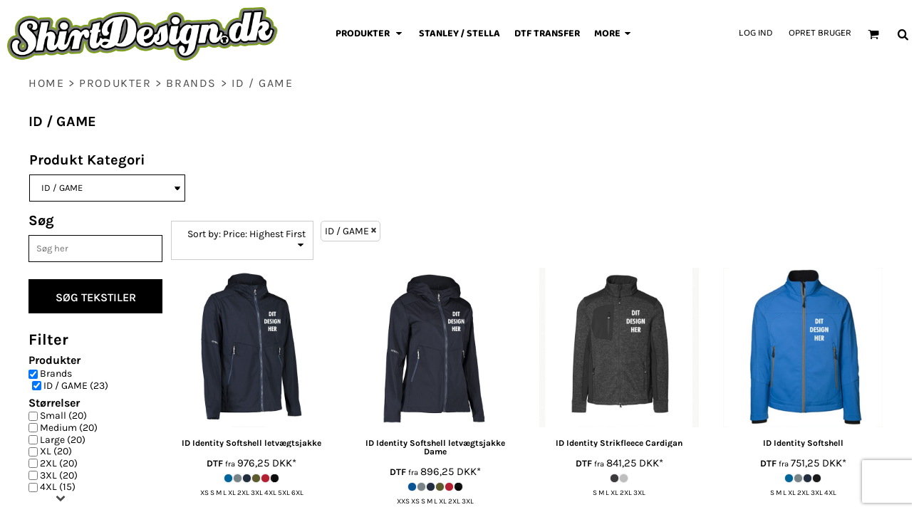

--- FILE ---
content_type: text/html; charset=utf-8
request_url: https://shirtdesign.dk/create/ID-GAME?c=1302252&sort=expensive
body_size: 70557
content:
<!DOCTYPE html>
<html class="wf-loading">
  <head>
    
<link rel="preload" href="/pprs/images/icons/fonts/decofonts.woff?97c7b98a3dfdb75dd6f9aa1cce1c6946" as="font" type="font/woff" crossorigin="anonymous">
<style>
  body {
  	visibility: hidden;
  }
  body.dn-behaviours-bound-critical {
    visibility: visible;
  }
  .dn-alt .dn-late-loading {
    display:none;  
  }
  @font-face {
    font-family: "decofonts";
    src:url("/pprs/images/icons/fonts/decofonts.eot?97c7b98a3dfdb75dd6f9aa1cce1c6946#iefix") format("embedded-opentype"),
      url("/pprs/images/icons/fonts/decofonts.woff?97c7b98a3dfdb75dd6f9aa1cce1c6946") format("woff"),
      url("/pprs/images/icons/fonts/decofonts.ttf?97c7b98a3dfdb75dd6f9aa1cce1c6946") format("truetype");
    font-weight: 400;
    font-style: normal;
  }
</style>

  <style>
  @font-face { font-family: "Italian Plate No2 Expanded"; src: url("https://static.afterpay.com/font/ItalianPlateNo2Expanded-Bold.woff2") format("woff2"), url("https://static.afterpay.com/font/ItalianPlateNo2Expanded-Bold.woff") format("woff"); font-weight: 700; font-style: normal; } @font-face { font-family: "Italian Plate No2 Expanded"; src: url("https://static.afterpay.com/font/ItalianPlateNo2Expanded-Demibold.woff2") format("woff2"), url("https://static.afterpay.com/font/ItalianPlateNo2Expanded-Demibold.woff") format("woff"); font-weight: 600; font-style: normal; } @font-face { font-family: "Italian Plate No2 Expanded"; src: url("https://static.afterpay.com/font/ItalianPlateNo2Expanded-Regular.woff2") format("woff2"), url("https://static.afterpay.com/font/ItalianPlateNo2Expanded-Regular.woff") format("woff"); font-weight: 400; font-style: normal; } @font-face { font-family: Trykker; font-style: normal; font-weight: 400; src: url("https://fonts.gstatic.com/s/trykker/v21/KtktALyWZJXudUPztN7iPg.woff") format("woff"); } @font-face { font-family: Oswald; font-style: normal; font-weight: 700; src: url("https://fonts.gstatic.com/s/oswald/v53/TK3_WkUHHAIjg75cFRf3bXL8LICs1xZosUZiYw.woff") format("woff"); } @font-face { font-family: Montserrat; font-style: normal; font-weight: 400; src: url("https://fonts.gstatic.com/s/montserrat/v29/JTUHjIg1_i6t8kCHKm4532VJOt5-QNFgpCtr6Hw5aXw.woff") format("woff"); } @font-face { font-family: Karla; font-style: normal; font-weight: 700; src: url("https://fonts.gstatic.com/s/karla/v31/qkBIXvYC6trAT55ZBi1ueQVIjQTDH52aE0lM.woff") format("woff"); } @font-face { font-family: Karla; font-style: normal; font-weight: 600; src: url("https://fonts.gstatic.com/s/karla/v31/qkBIXvYC6trAT55ZBi1ueQVIjQTDJp2aE0lM.woff") format("woff"); } @font-face { font-family: Karla; font-style: normal; font-weight: 500; src: url("https://fonts.gstatic.com/s/karla/v31/qkBIXvYC6trAT55ZBi1ueQVIjQTDypqaE0lM.woff") format("woff"); } @font-face { font-family: Karla; font-style: normal; font-weight: 400; src: url("https://fonts.gstatic.com/s/karla/v31/qkBIXvYC6trAT55ZBi1ueQVIjQTD-JqaE0lM.woff") format("woff"); } @font-face { font-family: "Baloo Bhaijaan 2"; font-style: normal; font-weight: 700; src: url("https://fonts.gstatic.com/s/baloobhaijaan2/v19/zYXwKUwuEqdVGqM8tPDdAA_Y-_bMKo1EhQd2tWxo8Tx2TZP_JY0.woff") format("woff"); } @font-face { font-family: "Baloo Bhaijaan 2"; font-style: normal; font-weight: 400; src: url("https://fonts.gstatic.com/s/baloobhaijaan2/v19/zYXwKUwuEqdVGqM8tPDdAA_Y-_bMKo1EhQd2tWxo8TyRSpP_JY0.woff") format("woff"); } @font-face { font-family: Anton; font-style: normal; font-weight: 400; src: url("https://fonts.gstatic.com/s/anton/v25/1Ptgg87LROyAm3Kz-Ck.woff") format("woff"); } html, body, div, span, iframe, h1, h2, h3, h4, p, a, img, ul, li, form, label, footer, header, nav, section{margin: 0px; padding: 0px; border: 0px; font: inherit; vertical-align: baseline; text-decoration: none;}  footer, header, nav, section{display: block;} body{line-height: 1;}  ul{list-style: none;} *{margin: 0px;} h1, h2, h3, h4, span, label, a, input, p, select{letter-spacing: normal; word-spacing: normal;} html{box-sizing: border-box;} *, ::before{box-sizing: inherit;} @media only screen and (min-width: 0px) {.dn-mobile-span12{width: 100%; display: inline-block; vertical-align: top; letter-spacing: normal; word-spacing: normal;}} @media only screen and (min-width: 768px) {.dn-small-span3{width: 25%; display: inline-block; vertical-align: top; letter-spacing: normal; word-spacing: normal;} .dn-small-span4{width: 33.3333%; display: inline-block; vertical-align: top; letter-spacing: normal; word-spacing: normal;} .dn-small-span5{width: 41.6667%; display: inline-block; vertical-align: top; letter-spacing: normal; word-spacing: normal;} .dn-small-span12{width: 100%; display: inline-block; vertical-align: top; letter-spacing: normal; word-spacing: normal;}} @media only screen and (min-width: 992px) {.dn-medium-span3{width: 25%; display: inline-block; vertical-align: top; letter-spacing: normal; word-spacing: normal;} .dn-medium-span4{width: 33.3333%; display: inline-block; vertical-align: top; letter-spacing: normal; word-spacing: normal;} .dn-medium-span5{width: 41.6667%; display: inline-block; vertical-align: top; letter-spacing: normal; word-spacing: normal;} .dn-medium-span12{width: 100%; display: inline-block; vertical-align: top; letter-spacing: normal; word-spacing: normal;}} @media only screen and (min-width: 1210px) {.dn-large-span3{width: 25%; display: inline-block; vertical-align: top; letter-spacing: normal; word-spacing: normal;} .dn-large-span4{width: 33.3333%; display: inline-block; vertical-align: top; letter-spacing: normal; word-spacing: normal;} .dn-large-span5{width: 41.6667%; display: inline-block; vertical-align: top; letter-spacing: normal; word-spacing: normal;} .dn-large-span12{width: 100%; display: inline-block; vertical-align: top; letter-spacing: normal; word-spacing: normal;}} .dn-page-columns-container, p, body{color: black; font-family: Karla, helvetica, sans-serif; font-size: 14px; font-style: normal; font-variant: normal; font-weight: 400; line-height: 1.47em; font-stretch: normal; text-decoration: none; text-transform: none; letter-spacing: normal; word-spacing: normal;} a{color: black; font-family: Karla, helvetica, sans-serif; font-size: 13px; font-style: normal; font-variant: normal; font-weight: 400; line-height: 0.62em; font-stretch: normal; text-decoration: none; text-transform: none; letter-spacing: normal; word-spacing: normal; transition: all 0ms ease-in-out 0s;} h1.dn-styled{color: black; font-family: Karla, Helvetica, Arial, sans-serif; font-style: normal; font-variant: normal; font-weight: 700; font-stretch: normal; text-decoration: none; text-transform: none; letter-spacing: normal; word-spacing: normal;} h1.dn-sized{font-size: 20px; line-height: 2.27em;} h2.dn-styled{color: black; font-family: Karla, Helvetica, Arial, sans-serif; font-style: normal; font-variant: normal; font-weight: 700; font-stretch: normal; text-decoration: none; text-transform: none; letter-spacing: normal; word-spacing: normal; text-align: inherit;} h2.dn-sized{font-size: 20px; line-height: 1em;} h3.dn-styled{color: black; font-family: Karla, Helvetica, Arial, sans-serif; font-style: normal; font-variant: normal; font-weight: 700; font-stretch: normal; text-decoration: none; text-transform: none; letter-spacing: normal; word-spacing: normal; text-align: inherit;} h3.dn-sized{font-size: 16px; line-height: 1em;} h4.dn-styled, h4.dn-styled a{color: black; font-family: Karla, Helvetica, Arial, sans-serif; font-style: normal; font-variant: normal; font-weight: 700; font-stretch: normal; text-decoration: none; text-transform: none; letter-spacing: normal; word-spacing: normal;} h4.dn-sized, h4.dn-sized a{font-size: 12px; line-height: 1em;} .dn-nav-dropdown-container > nav.dn-nav-dropdown div.dn-nav-item span, .dn-nav-dropdown-container > nav.dn-nav-dropdown div.dn-nav-item a, body.dn-inline-header nav.dn-nav-main span, body.dn-inline-header nav.dn-nav-main a span, body.dn-inline-header nav.dn-nav-main a, body.dn-inline-header nav.dn-nav-main{color: black; font-family: "Baloo Bhaijaan 2"; font-size: 14px; font-style: normal; font-variant: normal; font-weight: 700; line-height: 1em; font-stretch: normal; text-decoration: none; text-transform: uppercase; letter-spacing: normal; word-spacing: normal; transition: all 0ms ease-in-out 0s;}  body.dn-inline-header header nav.dn-other-nav > div, body.dn-inline-header header nav.dn-other-nav > div a, body.dn-inline-header header .dn-other-nav a, body.dn-inline-header header .dn-other-nav > div{color: black; font-family: "Baloo Bhaijaan 2", sans-serif; font-size: 13px; font-style: normal; font-variant: normal; font-weight: 400; line-height: 2.29em; font-stretch: normal; text-decoration: none; text-transform: uppercase; letter-spacing: normal; word-spacing: normal;}  .dn-small-header div a, .dn-small-header div{color: black; font-family: "Baloo Bhaijaan 2", sans-serif; font-style: normal; font-variant: normal; font-weight: 400; font-stretch: normal; text-decoration: none; text-transform: uppercase; letter-spacing: normal; word-spacing: normal;} .dn-breadcrumb-section .dn-breadcrumbs .dn-breadcrumb a, .dn-breadcrumb-section .dn-breadcrumbs{color: rgb(77, 77, 77); font-family: Karla, helvetica, sans-serif; font-size: 16px; font-style: normal; font-variant: normal; font-weight: 400; line-height: 1.47em; font-stretch: normal; text-decoration: none; text-transform: uppercase; letter-spacing: 0.1em; word-spacing: normal;} body{background-color: white; width: 100%; overflow-x: hidden;} h1, h2, h3, h4{margin-top: 0px; margin-bottom: 10px;}  h4 a{font-weight: inherit;}  p{margin-bottom: 10px;} .dn-btn{max-width: 100%; text-align: center; cursor: pointer; display: inline-block; padding-left: 5px; padding-right: 5px; position: relative; white-space: nowrap; overflow: hidden; height: 40px; line-height: normal;} .dn-btn .dn-btn-icon{line-height: normal; display: inline-block; vertical-align: middle;} .dn-btn .dn-btn-icon::before{speak: none; line-height: normal; letter-spacing: normal; word-spacing: normal; vertical-align: middle; -webkit-font-smoothing: antialiased; font-style: normal !important; font-weight: normal !important; font-variant: normal !important; text-transform: none !important;} .dn-btn .dn-btn-label{display: inline-block; vertical-align: middle; max-width: 104%; overflow: hidden; line-height: normal; text-overflow: ellipsis; white-space: nowrap;} .dn-btn .dn-btn-label span{overflow: hidden; text-overflow: ellipsis; letter-spacing: normal; word-spacing: normal;} .dn-btn .dn-btn-valign{width: 0px; height: 100%; vertical-align: middle; display: inline-block;} .dn-btn.dn-with-width{width: 100%;} .dn-btn.dn-with-width .dn-btn-valign{height: 100%;} .dn-btn.dn-with-width .dn-btn-label{white-space: nowrap;} .dn-btn.dn-btn-std.dn-styled{background-color: black; border: 0px solid rgb(26, 26, 26); border-radius: 0%; color: white; font-family: Karla; font-style: normal; font-variant: normal; font-weight: 600; font-stretch: normal; text-transform: uppercase; text-align: center; transition: all 0ms ease-in-out 0s; box-shadow: none;} .dn-btn.dn-btn-std.dn-styled .dn-btn-label > span{text-decoration: none; letter-spacing: normal; word-spacing: normal; color: white; white-space: nowrap;} .dn-btn.dn-btn-std.dn-styled .dn-btn-icon{display: none;} .dn-btn.dn-btn-std.dn-styled .dn-btn-label{margin-left: 0px; padding-left: 0px;} .dn-btn.dn-btn-std.dn-styled .dn-btn-label span{margin-left: 0px;} .dn-btn.dn-btn-std.dn-sized{font-size: 16px; line-height: 3em; height: auto;} .dn-btn.dn-btn-std.dn-with-width{width: 100%; padding: 0px;} .dn-btn.dn-btn-cart.dn-styled{background-color: steelblue; border: 0px solid rgb(26, 26, 26); border-radius: 0%; color: white; font-family: Karla; font-style: normal; font-variant: normal; font-weight: 400; font-stretch: normal; text-transform: uppercase; text-align: center; transition: all 208ms ease-in-out 0s; box-shadow: none;} .dn-btn.dn-btn-cart.dn-styled .dn-btn-label > span{text-decoration: none; letter-spacing: normal; word-spacing: normal; color: white; white-space: nowrap;} .dn-btn.dn-btn-cart.dn-styled .dn-btn-icon{width: 1em; display: inline-block;} .dn-btn.dn-btn-cart.dn-styled .dn-btn-icon::before{font-family: decofonts; font-size: 1em; content: "l"; color: white;} .dn-btn.dn-btn-cart.dn-styled .dn-btn-label{margin-left: -1em; padding-left: 1em;} .dn-btn.dn-btn-cart.dn-styled .dn-btn-label span{margin-left: 1.5em;} .dn-btn.dn-btn-cart.dn-sized{font-size: 14px; line-height: 3em; height: auto;}  div.dn-content > div > .dn-page-section.dn-limit-background-width > div.dn-background-container div.dn-background-image-container, footer > .dn-page-section.dn-limit-background-width > div.dn-background-container div.dn-background-image-container, div.dn-content > div > .dn-page-section.dn-limit-content-width > div > div.dn-page-section-content, div.dn-content > div > .dn-page-section.dn-limit-content-width > div.dn-page-section-content, footer > .dn-page-section.dn-limit-content-width > div > div.dn-page-section-content{margin-left: auto; margin-right: auto; max-width: 1200px;} .dn-page-section-margin{position: relative; z-index: 1;} @media only screen and (min-width: 0px) {.dn-page-margin-medium .dn-page-section.dn-use-page-margin > .dn-page-section-margin{margin-left: 3px; margin-right: 3px;} .dn-page-margin-medium .dn-page-section.dn-wrapper.dn-use-page-margin{padding-left: 3px; padding-right: 3px;}} @media only screen and (min-width: 768px) {.dn-page-margin-medium .dn-page-section.dn-use-page-margin > .dn-page-section-margin{margin-left: 6px; margin-right: 6px;} .dn-page-margin-medium .dn-page-section.dn-wrapper.dn-use-page-margin{padding-left: 6px; padding-right: 6px;}} @media only screen and (min-width: 992px) {.dn-page-margin-medium .dn-page-section.dn-use-page-margin > .dn-page-section-margin{margin-left: 6px; margin-right: 6px;} .dn-page-margin-medium .dn-page-section.dn-wrapper.dn-use-page-margin{padding-left: 6px; padding-right: 6px;}} @media only screen and (min-width: 1210px) {.dn-page-margin-medium .dn-page-section.dn-use-page-margin > .dn-page-section-margin{margin-left: 12px; margin-right: 12px;} .dn-page-margin-medium .dn-page-section.dn-wrapper.dn-use-page-margin{padding-left: 12px; padding-right: 12px;}} #log{position: fixed; top: 40px; left: 40px; color: rgb(51, 51, 51); background-color: white; z-index: 99999;} input.dn-styled, select.dn-styled, textarea.dn-styled{box-shadow: none; background: white; border: 1px solid black; border-radius: 0px; color: black; font-family: Karla; font-style: normal; font-variant: normal; font-weight: 400; font-stretch: normal; text-decoration: none; text-transform: none; letter-spacing: normal; position: relative; transition: all 0ms ease-in-out 0s; padding: 10px; max-width: 100%;} input.dn-sized, select.dn-sized, textarea.dn-sized{font-size: 13px; line-height: 1.25em;} input.dn-sized, select.dn-sized{min-height: 1.75em; height: auto;} textarea.dn-styled{min-width: 100%;} .dn-inline-popup{display: none; position: absolute; max-height: 100%; top: 0px; overflow: auto; background-color: rgb(255, 255, 255);} ul.dn-form{letter-spacing: -0.31em;} ul.dn-form > li{margin-bottom: 1em;} ul.dn-form > li > label{display: inline-block; width: 120px; vertical-align: top; text-align: right; padding-top: 10px;} ul.dn-form > li > div{vertical-align: top; display: inline-block; width: 100%; margin-left: -120px; padding-left: 125px;} ul.dn-form > li > div input[type="text"], ul.dn-form > li > div textarea{width: 100%;} ul.dn-form > li > div.dn-btn{margin-left: 0px; padding-left: 0px;} .dn-form.dn-label-over-field li label{width: 100%; font-weight: bold; text-align: left; padding-top: 2px;} .dn-form.dn-label-over-field li > div{vertical-align: top; display: inline-block; width: 100%; margin-left: 0px; padding-left: 0px;} .dn-form-footer-actions{text-align: center; padding-top: 10px;} .dn-form-footer-actions .dn-btn{width: auto; padding: 13px;} .grecaptcha-badge{z-index: 498;} .dn-dynamic-alert{visibility: hidden; text-align: center; font-size: 1.2em; opacity: 0; width: 80%; margin-left: auto; margin-right: auto; transition: visibility 0s ease 0.5s, color 0s ease 0.5s, background-color 0s ease 0.5s, border-color 0s ease 0.5s, opacity 0.5s linear 0s; overflow: hidden;} .dn-with-disable-overlay{position: relative;} .dn-with-disable-overlay .dn-disabled-overlay{display: none; position: absolute; width: 100%; height: 100%; top: 0px; left: 0px; z-index: 2;} .dn-with-disable-overlay .dn-disabled-overlay::before{background-color: white; opacity: 0.35; position: absolute; width: 100%; height: 100%; top: 0px; left: 0px; content: ".";} .dn-background-container{position: absolute; left: 0px; top: 0px; height: 100%; width: 100%; z-index: 0;} .dn-background-image-container{height: 100%; width: 100%; overflow: hidden;} .dn-blank-product-categories .dn-product-category-name h4{margin-top: 10px;} .dn-blank-product-categories-dropdown-container .dn-blank-product-categories-select{padding-bottom: 5px;} .dn-tax-notice-container{margin-top: 10px;} .dn-tax-notice-container .dn-tax-notice{font-size: 9px;} .dn-filter-list{margin-bottom: 8px;} .dn-filter-list h3{margin-bottom: 2px;} .dn-filter-list-value{vertical-align: middle; white-space: nowrap; width: 100%; background-color: transparent; border: 0px solid transparent; border-radius: 0px;} .dn-filter-list-value input[type="checkbox"]{vertical-align: middle;} .dn-filter-list-value label{vertical-align: middle; display: inline-block; overflow: hidden; text-overflow: ellipsis; width: 100%;} .dn-filter-list-value > label{padding-right: 10px;} .dn-filter-list-color{display: inline-block; vertical-align: middle;} .dn-filter-list-color .dn-filter-list-color-swatch{display: inline-block; vertical-align: middle; width: 15px; height: 15px; margin: 1px 2px 1px 1px; border: 0px solid rgb(230, 230, 230); border-radius: 0px;} .dn-filter-list-color label{display: inline-block; vertical-align: middle;} .dn-expandable-value{display: none;} .dn-filter-list-expander{padding-left: 20%; cursor: pointer; opacity: 0.7;} .dn-filter-list-expander > div::after{speak: none; line-height: 1; -webkit-font-smoothing: antialiased; content: "z"; display: inline-block; letter-spacing: normal; word-spacing: normal; font-family: decofonts !important; font-style: normal !important; font-weight: normal !important; font-variant: normal !important; text-transform: none !important;} .dn-blank-products .dn-grid-text.dn-product-name{width: 100%; display: inline-block; text-align: center; overflow: hidden; white-space: normal;} .dn-blank-products .dn-grid-text.dn-product-name h4{margin-top: 10px; text-overflow: ellipsis; overflow: hidden;} .dn-blank-products .dn-grid-text.dn-product-prices{width: 100%; display: inline-block; text-align: center;} .dn-blank-products .dn-grid-text.dn-product-sizes label{display: none;} .dn-blank-products .dn-grid-text.dn-product-sizes div{display: inline;} .dn-blank-products .dn-grid-text.dn-product-colors{text-align: center;} .dn-blank-products .dn-grid-text.dn-product-colors label{display: none;} .dn-blank-products .dn-grid-text.dn-product-colors div.dn-color-panel-cell{width: 20px; height: 20px; margin: 1px; border-radius: 0px; border: 1px solid rgb(230, 230, 230); overflow: hidden; cursor: pointer; display: inline-grid; grid-template-columns: 100%;} .dn-blank-products .dn-grid-text.dn-product-colors div.dn-color-panel-cell span{border: none;} .dn-blank-products .dn-product-thumbnail-container .dn-loading-overlay{display: none; position: absolute; height: 100%; width: 100%; opacity: 0.5; background: url("/images/loading-oval.svg") center center no-repeat transparent;} .dn-breadcrumb-section{position: relative; z-index: 3;} .dn-breadcrumb-section .dn-breadcrumbs .dn-breadcrumb{display: inline-block;} .dn-breadcrumb-section .dn-breadcrumbs .dn-breadcrumb-divider{display: inline-block;} .dn-decorated-product-categories .dn-product-category-name h4{margin-top: 10px;} .dn-widget-form-container .dn-form{} .dn-widget-form-container .dn-form .dn-form-field-hint{font-weight: normal; padding: 0px; font-size: smaller;} .dn-widget-form-container .dn-form .dn-form-field-50{width: 50%;}  .dn-widget-form-container .dn-form.dn-label-over-field .dn-form-field-50:last-of-type{padding-left: 10px;} .dn-widget-form-container .dn-form li.dn-form-captcha-v3{display: none;} .dn-image-container{overflow: hidden; text-align: center; display: inline-block; vertical-align: middle;} .dn-image-container.dn-fill{width: 100%;} .dn-image-transform{position: relative;}  .dn-image-container .dn-image-link{cursor: pointer;} .dn-image-overlay{z-index: 2; position: absolute; left: 0px; top: 0px; height: 100%; width: 100%;} img.dn-image{max-width: 100%; display: block; margin-left: auto; margin-right: auto;} .dn-image-container.dn-fill img.dn-image{width: 100%;} .dn-links-list-container .dn-links-list.dn-list-horizontal li{display: inline-block; margin: 3px; padding-left: 0px;} .dn-logo-container a{text-decoration: none;} .dn-logo-container .dn-logo-list li{text-align: center;} .dn-logo-container .dn-logo-list li.dn-logo-payment img{width: 50px;} .dn-logo-container .dn-logo-list li img{vertical-align: middle;} .dn-logo-container .dn-logo-list.dn-list-horizontal li{display: inline-block;} .dn-newsletter-signup-container[data-breakpoint-250="true"]{margin: auto;} .dn-shopping-cart-container .dn-thumbnail-100 .dn-line-item-thumbnail{width: 100px;} .dn-shopping-cart-container .dn-line-item-thumbnail{vertical-align: top; padding: 5px; position: relative; text-align: center; max-width: 100%; margin-left: auto; margin-right: auto;} .dn-shopping-cart-container .dn-line-item-thumbnail img{max-width: 100%;} .dn-shopping-cart-container .dn-line-item-details{display: inline-block; vertical-align: top; padding: 5px; font-weight: bold; width: 100%;} .dn-shopping-cart-container .dn-line-item-details .dn-line-item-details-name{display: inline-block;} .dn-shopping-cart-container[data-breakpoint-inline="true"] .dn-shopping-cart-line-item.dn-with-thumbnail .dn-line-item-thumbnail{display: inline-block;} .dn-shopping-cart-container[data-breakpoint-inline="true"] .dn-shopping-cart-line-item.dn-with-thumbnail .dn-line-item-details-container{display: inline-block; width: 100%;} .dn-shopping-cart-container[data-breakpoint-inline="true"] .dn-thumbnail-100 .dn-line-item-details-container{margin-left: -100px; padding-left: 110px;} .dn-shopping-cart-actions{padding: 5px; text-align: center;} .dn-social-links-container.dn-display-as-icons li a span{display: none;} .dn-social-links-container.dn-display-as-icons li{font-size: 18px;} .dn-social-links-container.dn-display-as-icons li.dn-social-link-facebook a::before{speak: none; line-height: 1; -webkit-font-smoothing: antialiased; content: "V"; display: inline-block; letter-spacing: normal; word-spacing: normal; font-family: decofonts !important; font-style: normal !important; font-weight: normal !important; font-variant: normal !important; text-transform: none !important;} .dn-social-links-container.dn-display-as-icons li.dn-social-link-instagram a::before{speak: none; line-height: 1; -webkit-font-smoothing: antialiased; content: "Z"; display: inline-block; letter-spacing: normal; word-spacing: normal; font-family: decofonts !important; font-style: normal !important; font-weight: normal !important; font-variant: normal !important; text-transform: none !important;} .dn-social-links-container.dn-display-as-icons li.dn-social-link-youtube a::before{speak: none; line-height: 1; -webkit-font-smoothing: antialiased; content: "1"; display: inline-block; letter-spacing: normal; word-spacing: normal; font-family: decofonts !important; font-style: normal !important; font-weight: normal !important; font-variant: normal !important; text-transform: none !important;} .dn-social-links-container.dn-list-horizontal li{display: inline-block;} .dn-widget.dn-widget-text p:last-child{margin-bottom: 0px;} .dn-widget.dn-widget-text span{line-height: initial;} .dn-nav-dropdown-background-container{opacity: 0; background-color: white; position: fixed; inset: 0px; z-index: 100; visibility: hidden; transition: opacity 0.2s ease 0s, visibility 0s ease 0.2s;} header .dn-small-header .dn-menu-icon .dn-dropdown-anchor{max-width: 1px; text-decoration: underline; background-attachment: fixed; display: none;} .dn-nav-dropdown-container{position: fixed; max-width: 0px; transition: max-width 0.2s ease 0s; right: 0px; top: 0px; bottom: 0px; overflow-y: auto; z-index: 101; background-color: rgb(255, 255, 255);} .dn-nav-dropdown-container > nav{border-left: 2px solid rgb(0, 0, 0); height: 100%; padding: 10px; min-width: 200px;} .dn-nav-dropdown-container > nav .dn-dropdown-anchor{max-width: 1px; text-decoration: underline; background-attachment: fixed; display: none;} .dn-nav-dropdown-container > nav .dn-nav-close{position: relative; cursor: pointer; height: 37px; border-bottom: 1px solid rgb(204, 204, 204); margin-bottom: 10px;} .dn-nav-dropdown-container > nav .dn-nav-close span{display: none;} .dn-nav-dropdown-container > nav .dn-nav-close::after{speak: none; line-height: 1; -webkit-font-smoothing: antialiased; content: "m"; display: inline-block; letter-spacing: normal; word-spacing: normal; font-size: 25px; width: 25px; position: absolute; right: 10px; top: 5px; color: rgb(0, 0, 0); font-family: decofonts !important; font-style: normal !important; font-weight: normal !important; font-variant: normal !important; text-transform: none !important;} .dn-nav-dropdown-container > nav .dn-nav-back{position: relative; cursor: pointer; height: 37px; padding-right: 45px; padding-top: 5px; border-bottom: 1px solid rgb(204, 204, 204); margin-bottom: 10px;} .dn-nav-dropdown-container > nav .dn-nav-back span{font-size: 1.2em; line-height: 1.5em; color: rgb(0, 0, 0);} .dn-nav-dropdown-container > nav .dn-nav-back::after{speak: none; line-height: 1; -webkit-font-smoothing: antialiased; content: "B"; display: inline-block; letter-spacing: normal; word-spacing: normal; font-size: 25px; width: 25px; position: absolute; right: 10px; top: 5px; color: rgb(0, 0, 0); font-family: decofonts !important; font-style: normal !important; font-weight: normal !important; font-variant: normal !important; text-transform: none !important;} .dn-nav-dropdown-container > nav .dn-nav-item a{font-size: 1.2em; line-height: 1.5em;} .dn-nav-dropdown-container > nav .dn-nav-item.dn-nav-separator{margin-top: 10px; margin-bottom: 10px; padding: 0px; border-bottom: 1px solid rgb(204, 204, 204);} .dn-nav-dropdown-container > nav .dn-nav-item.dn-nav-separator hr{display: none;} .dn-nav-dropdown-container > nav.dn-nav-dropdown{color: rgb(0, 0, 0);} .dn-nav-dropdown-container > nav.dn-nav-dropdown div.dn-nav-item a, .dn-nav-dropdown-container > nav.dn-nav-dropdown div.dn-nav-item span{color: rgb(0, 0, 0);} header .dn-small-header{position: relative; line-height: 0px;} header .dn-small-header .dn-menu-icon{display: inline-block; vertical-align: text-bottom; height: 33px; cursor: pointer; position: absolute; right: 10px; top: 5px;} header .dn-small-header .dn-menu-icon::before{speak: none; line-height: 1; -webkit-font-smoothing: antialiased; content: "D"; display: inline-block; letter-spacing: normal; word-spacing: normal; font-size: 31px; font-family: decofonts !important; font-style: normal !important; font-weight: normal !important; font-variant: normal !important; text-transform: none !important;} header .dn-small-header .dn-small-logo-container{margin-left: 3px; display: inline-block; vertical-align: text-bottom; padding: 0px;}  header .dn-small-header .dn-small-logo-container .dn-site-heading.dn-logo{font-size: 0px; line-height: 0px; margin-bottom: 0px;} header .dn-small-header .dn-nav-search{display: inline-block; position: absolute; top: 10px; right: 45px;} header .dn-small-header .dn-search-icon::before{font-size: 20px;} @media only screen and (min-width: 768px) {header .dn-small-header{display: none;}} body.dn-inline-header header .dn-small-header{background-color: white;} body.dn-inline-header header .dn-small-header-fixed-container{background-color: white;} .dn-search-icon{vertical-align: middle; cursor: pointer;} .dn-search-icon::before{speak: none; line-height: 1; -webkit-font-smoothing: antialiased; content: "o"; display: inline-block; letter-spacing: normal; word-spacing: normal; font-family: decofonts !important; font-style: normal !important; font-weight: normal !important; font-variant: normal !important; text-transform: none !important;} body.dn-inline-header .dn-large-header-container .dn-search-icon{font-size: 16px; line-height: 0em;} .dn-inline-popup.dn-search-page-top{position: fixed; width: 100%; height: 60px; top: 0px; left: 0px; background-color: white; padding: 10px; overflow: hidden; box-shadow: rgb(153, 153, 153) 0px 0px 6px 1px;} .dn-inline-popup.dn-search-page-top .dn-search-field-container{width: 100%; margin-right: -140px; padding-right: 140px; display: inline-block; vertical-align: middle;} .dn-inline-popup.dn-search-page-top .dn-search-field-container .dn-search-field{width: 100%; height: 40px; display: inline-block; vertical-align: middle; font-size: 20px; padding-left: 10px; padding-right: 10px;} .dn-inline-popup.dn-search-page-top .dn-btn{display: inline-block; width: 100px; height: 40px; vertical-align: middle;} .dn-inline-popup.dn-search-page-top .dn-close{display: inline-block; width: 40px; height: 40px; vertical-align: middle; text-align: right; font-size: 20px; margin-top: 0px; padding-top: 9px; cursor: pointer;} .dn-inline-popup.dn-search-page-top .dn-close::before{speak: none; line-height: 1; -webkit-font-smoothing: antialiased; content: "m"; display: inline-block; letter-spacing: normal; word-spacing: normal; font-family: decofonts !important; font-style: normal !important; font-weight: normal !important; font-variant: normal !important; text-transform: none !important;} header.dn-lh-1rllor{position: relative;} header.dn-lh-1rllor .dn-large-header-container .dn-large-header{display: none; line-height: 0px;} @media only screen and (min-width: 768px) {header.dn-lh-1rllor .dn-large-header-container .dn-large-header{display: block;}} header.dn-lh-1rllor .dn-large-header-container .dn-large-header .dn-logo-and-nav-container{display: inline-block; vertical-align: middle; width: 100%; margin-right: -320px; padding-right: 320px; white-space: nowrap;} header.dn-lh-1rllor .dn-large-header-container .dn-large-header .dn-logo-and-nav-container > div{position: relative;} header.dn-lh-1rllor .dn-large-header-container .dn-large-header .dn-logo-and-nav-container > div .dn-logo-container{max-width: 400px; display: inline-block; line-height: initial; position: relative; text-align: left; vertical-align: middle; padding: 0px; z-index: 0; overflow: hidden;} header.dn-lh-1rllor .dn-large-header-container .dn-large-header .dn-logo-and-nav-container > div .dn-logo-container .dn-logo{font-size: 0px; line-height: 0px;}  header.dn-lh-1rllor .dn-large-header-container .dn-large-header .dn-logo-and-nav-container > div .dn-logo-container div.dn-site-heading{padding: 10px; margin-bottom: 0px;} header.dn-lh-1rllor .dn-large-header-container .dn-large-header .dn-logo-and-nav-container > div .dn-header-nav-container{display: inline-block; vertical-align: middle;} header.dn-lh-1rllor .dn-large-header-container .dn-large-header .dn-other{display: inline-block; width: 320px; vertical-align: middle; text-align: right;} header.dn-lh-1rllor .dn-large-header-container .dn-large-header .dn-other .dn-other-nav-container{display: inline-block; vertical-align: top;} body.dn-inline-header header.dn-lh-1rllor .dn-large-header-container{background-color: white;} body.dn-inline-header header.dn-lh-1rllor .dn-large-header-container .dn-large-header{background-color: white;} body.dn-inline-header header.dn-lh-1rllor .dn-large-header-container .dn-large-header .dn-logo-and-nav-container > div .dn-logo-container{color: black;} nav.dn-other-nav{text-align: right; line-height: 0px;} nav.dn-other-nav > div{display: inline-block; margin-left: 10px; padding: 5px; vertical-align: middle;} nav.dn-other-nav > div:first-of-type{margin-left: 0px;}  .dn-shopping-cart-icon-over-right-container{vertical-align: middle; margin-right: 5px; cursor: pointer; position: relative;}  .dn-shopping-cart-icon-over-right-container::before{speak: none; line-height: 1; -webkit-font-smoothing: antialiased; content: "l"; display: inline-block; letter-spacing: normal; word-spacing: normal; font-family: decofonts !important; font-style: normal !important; font-weight: normal !important; font-variant: normal !important; text-transform: none !important;}  .dn-shopping-cart-icon-over-right-container span{position: absolute; right: -3px; bottom: 0.5em; display: inline-block; padding: 1px; font-size: 0.5em; line-height: 0.9em; background-color: white; color: black; border: 1px solid black; border-radius: 50%; text-align: center; min-width: 13px;}  .dn-shopping-cart-icon-over-right-container span[data-cart-items="0"]{display: none;}  .dn-shopping-cart-icon-over-right-container{vertical-align: middle; margin-right: 5px; cursor: pointer; position: relative;}  .dn-shopping-cart-icon-over-right-container::before{speak: none; line-height: 1; -webkit-font-smoothing: antialiased; content: "l"; display: inline-block; letter-spacing: normal; word-spacing: normal; font-family: decofonts !important; font-style: normal !important; font-weight: normal !important; font-variant: normal !important; text-transform: none !important;}  .dn-shopping-cart-icon-over-right-container span{position: absolute; right: -3px; bottom: 0.5em; display: inline-block; padding: 1px; font-size: 0.5em; line-height: 0.9em; background-color: white; color: black; border: 1px solid black; border-radius: 50%; text-align: center; min-width: 13px;}  .dn-shopping-cart-icon-over-right-container span[data-cart-items="0"]{display: none;}  .dn-shopping-cart-icon-over-right-container{vertical-align: middle; margin-right: 5px; cursor: pointer; position: relative;}  .dn-shopping-cart-icon-over-right-container::before{speak: none; line-height: 1; -webkit-font-smoothing: antialiased; content: "l"; display: inline-block; letter-spacing: normal; word-spacing: normal; font-family: decofonts !important; font-style: normal !important; font-weight: normal !important; font-variant: normal !important; text-transform: none !important;}  .dn-shopping-cart-icon-over-right-container span{position: absolute; right: -3px; bottom: 0.5em; display: inline-block; padding: 1px; font-size: 0.5em; line-height: 0.9em; background-color: white; color: black; border: 1px solid black; border-radius: 50%; text-align: center; min-width: 13px;}  .dn-shopping-cart-icon-over-right-container span[data-cart-items="0"]{display: none;} body.dn-inline-header .dn-large-header-container .dn-shopping-cart-icon-over-right-container{font-size: 16px; line-height: 0em;} .dn-inline-popup.dn-shopping-cart-icon-over-right-popup{position: fixed; width: 300px; height: 100%; right: -300px; top: 0px; background-color: white; transition: right 0.4s ease 0s; display: block;} .dn-shopping-cart-icon-over-right-popup{border-left: 2px solid black;} .dn-shopping-cart-icon-over-right-popup > div{padding: 20px; height: 100%;}  .dn-shopping-cart-icon-over-right-container{vertical-align: middle; margin-right: 5px; cursor: pointer; position: relative;}  .dn-shopping-cart-icon-over-right-container::before{speak: none; line-height: 1; -webkit-font-smoothing: antialiased; content: "l"; display: inline-block; letter-spacing: normal; word-spacing: normal; font-family: decofonts !important; font-style: normal !important; font-weight: normal !important; font-variant: normal !important; text-transform: none !important;}  .dn-shopping-cart-icon-over-right-container span{position: absolute; right: -3px; bottom: 0.5em; display: inline-block; padding: 1px; font-size: 0.5em; line-height: 0.9em; background-color: white; color: black; border: 1px solid black; border-radius: 50%; text-align: center; min-width: 13px;}  .dn-shopping-cart-icon-over-right-container span[data-cart-items="0"]{display: none;} body{transition: margin-left 0.4s ease 0s;} .dn-search-icon{vertical-align: middle; cursor: pointer;} .dn-search-icon::before{speak: none; line-height: 1; -webkit-font-smoothing: antialiased; content: "o"; display: inline-block; letter-spacing: normal; word-spacing: normal; font-family: decofonts !important; font-style: normal !important; font-weight: normal !important; font-variant: normal !important; text-transform: none !important;} body.dn-inline-header .dn-large-header-container .dn-search-icon{font-size: 16px; line-height: 0em;} .dn-search-dropdown{width: 300px; border: 1px solid rgb(153, 153, 153); background-color: white; padding: 2px; margin-top: 2px; margin-left: -2px;} .dn-search-dropdown .dn-search-field{width: 194px; height: 40px; display: inline-block; vertical-align: middle;} .dn-search-dropdown .dn-btn{display: inline-block; width: 100px; height: 40px; vertical-align: middle;} .dn-search-icon{vertical-align: middle; cursor: pointer;} .dn-search-icon::before{speak: none; line-height: 1; -webkit-font-smoothing: antialiased; content: "o"; display: inline-block; letter-spacing: normal; word-spacing: normal; font-family: decofonts !important; font-style: normal !important; font-weight: normal !important; font-variant: normal !important; text-transform: none !important;} body.dn-inline-header .dn-large-header-container .dn-search-icon{font-size: 16px; line-height: 0em;} .dn-search-field{margin-bottom: 0px; border-width: 0px; border-style: initial; border-color: initial; color: black; width: 90%; text-indent: 5px; padding: 5px 0px !important;} .dn-search-icon{vertical-align: middle; cursor: pointer;} .dn-search-icon::before{speak: none; line-height: 1; -webkit-font-smoothing: antialiased; content: "o"; display: inline-block; letter-spacing: normal; word-spacing: normal; font-family: decofonts !important; font-style: normal !important; font-weight: normal !important; font-variant: normal !important; text-transform: none !important;} body.dn-inline-header .dn-large-header-container .dn-search-icon{font-size: 16px; line-height: 0em;} .dn-inline-popup.dn-search-page-top{position: fixed; width: 100%; height: 60px; top: 0px; left: 0px; background-color: white; padding: 10px; overflow: hidden; box-shadow: rgb(153, 153, 153) 0px 0px 6px 1px;} .dn-inline-popup.dn-search-page-top .dn-search-field-container{width: 100%; margin-right: -140px; padding-right: 140px; display: inline-block; vertical-align: middle;} .dn-inline-popup.dn-search-page-top .dn-search-field-container .dn-search-field{width: 100%; height: 40px; display: inline-block; vertical-align: middle; font-size: 20px; padding-left: 10px; padding-right: 10px;} .dn-inline-popup.dn-search-page-top .dn-btn{display: inline-block; width: 100px; height: 40px; vertical-align: middle;} .dn-inline-popup.dn-search-page-top .dn-close{display: inline-block; width: 40px; height: 40px; vertical-align: middle; text-align: right; font-size: 20px; margin-top: 0px; padding-top: 9px; cursor: pointer;} .dn-inline-popup.dn-search-page-top .dn-close::before{speak: none; line-height: 1; -webkit-font-smoothing: antialiased; content: "m"; display: inline-block; letter-spacing: normal; word-spacing: normal; font-family: decofonts !important; font-style: normal !important; font-weight: normal !important; font-variant: normal !important; text-transform: none !important;} body.dn-fixed-header header .dn-large-header-container .dn-large-header-fixed-container .dn-large-header{margin-top: 0px;} nav.dn-nav-main{margin-bottom: 0px; list-style: none; text-align: center;} nav.dn-nav-main .dn-nav-item{display: inline-block; position: relative; line-height: 60px; padding: 0px 10px;} nav.dn-nav-main .dn-nav-item span{vertical-align: middle;} .dn-nav-main > div{visibility: hidden;} body.dn-behaviours-bound-critical .dn-nav-main > div{visibility: visible;} nav.dn-nav-main .dn-nav-item-more > span{vertical-align: baseline;} nav.dn-nav-main .dn-nav-item-more > span::after{speak: none; line-height: 1; -webkit-font-smoothing: antialiased; content: "f"; display: inline-block; letter-spacing: normal; word-spacing: normal; vertical-align: middle; margin-left: 2px; width: 16px; font-family: decofonts !important; font-style: normal !important; font-weight: normal !important; font-variant: normal !important; text-transform: none !important;} @media only screen and (min-width: 768px) {.dn-nav-dropdown-background-container{display: none;} nav.dn-nav-main .dn-nav-item .dn-dropdown-anchor{display: block; text-align: right; vertical-align: top; height: 0px; max-height: 1px;} nav.dn-nav-main .dn-nav-item:first-of-type .dn-dropdown-anchor{text-align: left;} .dn-nav-dropdown-container{display: block; position: absolute; max-width: none; right: auto; top: 0px; bottom: auto; max-height: 0px; min-width: 200px; transition: max-height 0.2s ease 0s; overflow: hidden;} .dn-nav-dropdown-container > nav.dn-nav-dropdown{background-color: rgb(255, 255, 255); padding: 10px 0px; border: 2px solid rgb(0, 0, 0); height: auto;} .dn-nav-dropdown-container > nav.dn-nav-dropdown .dn-nav-item{padding: 0px; color: rgb(0, 0, 0);} .dn-nav-dropdown-container > nav.dn-nav-dropdown .dn-nav-item.dn-nav-close{display: none;} .dn-nav-dropdown-container > nav.dn-nav-dropdown .dn-nav-item.dn-nav-back{display: none;} .dn-nav-dropdown-container > nav.dn-nav-dropdown .dn-nav-item a{color: rgb(0, 0, 0); font-size: 1em; line-height: 1em;} .dn-nav-dropdown-container nav.dn-nav-with-submenus .dn-nav-item{padding-left: 20px;} .dn-nav-dropdown-container .dn-page-section > div > .dn-page-section-content{overflow: hidden;} body.dn-fixed-header .dn-nav-dropdown-container{position: fixed;} .dn-nav-dropdown-container.dn-nav-dropdown-container-large nav.dn-nav-dropdown{padding: 0px;} .dn-nav-dropdown-container .dn-nav-item .dn-nav-submenu-link::before{speak: none; line-height: 1; -webkit-font-smoothing: antialiased; content: "g"; display: inline-block; letter-spacing: normal; word-spacing: normal; vertical-align: text-top; margin-left: -16px; width: 16px; font-family: decofonts !important; font-style: normal !important; font-weight: normal !important; font-variant: normal !important; text-transform: none !important;}} .dn-nav-dropdown{color: rgb(0, 0, 0);} .dn-nav-dropdown .dn-grid-container .dn-grid-item .dn-grid-item-container{border-color: rgb(255, 255, 255); background-color: rgb(255, 255, 255);} .dn-nav-dropdown h4, .dn-nav-dropdown h4.dn-styled{color: rgb(0, 0, 0);} .dn-nav-dropdown a, .dn-nav-dropdown span{color: rgb(0, 0, 0);} nav.dn-nav-main .dn-nav-with-submenu a::after{speak: none; line-height: 1; -webkit-font-smoothing: antialiased; content: "f"; display: inline-block; letter-spacing: normal; word-spacing: normal; vertical-align: middle; margin-left: 2px; margin-top: -0.1em; width: 16px; font-family: decofonts !important; font-style: normal !important; font-weight: normal !important; font-variant: normal !important; text-transform: none !important;} div.dn-content > div > .dn-page-section, footer > .dn-page-section{width: 100%;} .dn-page-section{position: relative;} .dn-page-section::before, .dn-page-section::after{content: " "; display: table;} .dn-page-section-content::before, .dn-page-section-content::after{content: " "; display: table;} .dn-page-section > div > .dn-page-section-content{z-index: 1; position: relative;} .dn-page-section > .dn-page-section-content{z-index: 1; position: relative;} .dn-background-container{overflow: hidden;} .dn-background-container > div{width: 100%; height: 100%; position: absolute; left: 0px; top: 0px;} .dn-page-section.dn-page-section-with-fixed-column > div > .dn-page-section-content > .dn-padding-container > .dn-page-column-fixed{display: inline-block; width: 200px; vertical-align: top; position: relative; z-index: 2;} .dn-page-section.dn-page-section-with-fixed-column > div > .dn-page-section-content > .dn-padding-container > .dn-page-columns-container{width: 100%; vertical-align: top; position: relative; z-index: 1;} .dn-page-column{position: relative;} .dn-page-column .dn-page-column-content{height: 100%; position: relative; z-index: 2;} .dn-page-column .dn-page-column-content::before, .dn-page-column .dn-page-column-content::after{content: " "; display: table;} .dn-page-column.dn-valign-middle .dn-page-column-content{display: flex; -webkit-box-align: center; align-items: center;} div.dn-widget{position: relative;} .dn-padding-container{position: relative; line-height: 0px; font-size: 0px;} .dn-page-columns-container{width: 100%;} @media only screen and (min-width: 0px) {.dn-mobile-fixed-column-stack.dn-page-section.dn-page-section-with-fixed-column > div > .dn-page-section-content > .dn-padding-container .dn-page-column-fixed{width: 100%;} .dn-mobile-fixed-column-stack.dn-page-section.dn-page-section-with-fixed-column > div > .dn-page-section-content > .dn-padding-container .dn-page-columns-container{width: 100%; margin-left: 0px; padding-left: 0px; margin-right: 0px; padding-right: 0px;} .dn-page-section-margin-top-none{margin-top: 0px;} .dn-page-section-margin-bottom-none{margin-bottom: 0px;} .dn-widget-margin-top-none{margin-top: 0px;} .dn-widget-margin-bottom-none{margin-bottom: 0px;} .dn-widget-margin-bottom-small{margin-bottom: 1px;} .dn-widget-margin-top-medium{margin-top: 3px;} .dn-page-section-spacing-default > div > .dn-page-section-content > .dn-padding-container{margin-left: -3px; margin-top: -3px;} .dn-page-section-spacing-default > div > .dn-page-section-content > .dn-padding-container > .dn-page-column, .dn-page-section-spacing-default > div > .dn-page-section-content > .dn-padding-container > .dn-page-columns-container > .dn-page-column{padding-left: 3px; padding-top: 3px;} .dn-page-section-margin-top-default{margin-top: 3px;} .dn-widget-margin-top-default{margin-top: 3px;}} @media only screen and (min-width: 768px) {.dn-small-fixed-column-inline.dn-page-section.dn-page-section-with-fixed-column > div > .dn-page-section-content > .dn-padding-container > .dn-page-column-fixed{width: 200px;} .dn-small-fixed-column-inline.dn-page-section.dn-fixed-column-left > div > .dn-page-section-content > .dn-padding-container > .dn-page-columns-container{margin-left: -200px; padding-left: 200px;} .dn-page-section-margin-top-none{margin-top: 0px;} .dn-page-section-margin-bottom-none{margin-bottom: 0px;} .dn-widget-margin-top-none{margin-top: 0px;} .dn-widget-margin-bottom-none{margin-bottom: 0px;} .dn-widget-margin-bottom-small{margin-bottom: 2px;} .dn-widget-margin-top-medium{margin-top: 6px;} .dn-page-section-spacing-default > div > .dn-page-section-content > .dn-padding-container{margin-left: -6px; margin-top: -6px;} .dn-page-section-spacing-default > div > .dn-page-section-content > .dn-padding-container > .dn-page-column, .dn-page-section-spacing-default > div > .dn-page-section-content > .dn-padding-container > .dn-page-columns-container > .dn-page-column{padding-left: 6px; padding-top: 6px;} .dn-page-section-margin-top-default{margin-top: 6px;} .dn-widget-margin-top-default{margin-top: 6px;}} @media only screen and (min-width: 992px) {.dn-medium-fixed-column-inline.dn-page-section.dn-page-section-with-fixed-column > div > .dn-page-section-content > .dn-padding-container > .dn-page-column-fixed{width: 200px;} .dn-medium-fixed-column-inline.dn-page-section.dn-fixed-column-left > div > .dn-page-section-content > .dn-padding-container > .dn-page-columns-container{margin-left: -200px; padding-left: 200px;} .dn-page-section-margin-top-none{margin-top: 0px;} .dn-page-section-margin-bottom-none{margin-bottom: 0px;} .dn-widget-margin-top-none{margin-top: 0px;} .dn-widget-margin-bottom-none{margin-bottom: 0px;} .dn-widget-margin-bottom-small{margin-bottom: 2px;} .dn-widget-margin-top-medium{margin-top: 6px;} .dn-page-section-spacing-default > div > .dn-page-section-content > .dn-padding-container{margin-left: -6px; margin-top: -6px;} .dn-page-section-spacing-default > div > .dn-page-section-content > .dn-padding-container > .dn-page-column, .dn-page-section-spacing-default > div > .dn-page-section-content > .dn-padding-container > .dn-page-columns-container > .dn-page-column{padding-left: 6px; padding-top: 6px;} .dn-page-section-margin-top-default{margin-top: 6px;} .dn-widget-margin-top-default{margin-top: 6px;}} @media only screen and (min-width: 1210px) {.dn-large-fixed-column-inline.dn-page-section.dn-page-section-with-fixed-column > div > .dn-page-section-content > .dn-padding-container > .dn-page-column-fixed{width: 200px;} .dn-large-fixed-column-inline.dn-page-section.dn-fixed-column-left > div > .dn-page-section-content > .dn-padding-container > .dn-page-columns-container{margin-left: -200px; padding-left: 200px;} .dn-page-section-margin-top-none{margin-top: 0px;} .dn-page-section-margin-bottom-none{margin-bottom: 0px;} .dn-widget-margin-top-none{margin-top: 0px;} .dn-widget-margin-bottom-none{margin-bottom: 0px;} .dn-widget-margin-bottom-small{margin-bottom: 4px;} .dn-widget-margin-top-medium{margin-top: 12px;} .dn-page-section-spacing-default > div > .dn-page-section-content > .dn-padding-container{margin-left: -12px; margin-top: -12px;} .dn-page-section-spacing-default > div > .dn-page-section-content > .dn-padding-container > .dn-page-column, .dn-page-section-spacing-default > div > .dn-page-section-content > .dn-padding-container > .dn-page-columns-container > .dn-page-column{padding-left: 12px; padding-top: 12px;} .dn-page-section-margin-top-default{margin-top: 12px;} .dn-widget-margin-top-default{margin-top: 12px;}} @media only screen and (min-width: 0px) {.dn-fixed-sizing .dn-page-section-margin-top-none{margin-top: 0px;} .dn-fixed-sizing .dn-page-section-margin-bottom-none{margin-bottom: 0px;} .dn-fixed-sizing .dn-widget-margin-top-none{margin-top: 0px;} .dn-fixed-sizing .dn-widget-margin-bottom-none{margin-bottom: 0px;} .dn-fixed-sizing .dn-widget-margin-bottom-small{margin-bottom: 4px;} .dn-fixed-sizing .dn-widget-margin-top-medium{margin-top: 12px;} .dn-fixed-sizing .dn-page-section-spacing-default > div > .dn-page-section-content > .dn-padding-container{margin-left: -12px; margin-top: -12px;}  .dn-fixed-sizing .dn-page-section-spacing-default > div > .dn-page-section-content > .dn-padding-container > .dn-page-columns-container > .dn-page-column{padding-left: 12px; padding-top: 12px;}} .dn-widgets{width: 100%;} .dn-widget{line-height: 0px; font-size: 0px;} .dn-widget-content-container{z-index: 3; position: relative; line-height: 1.2em; font-size: 14px; width: 100%; display: inline-block;} .dn-widget-content{z-index: 3; position: relative;} @media only screen and (min-width: 0px) {.dn-widget.dn-mobile-align-left{text-align: left;} .dn-widget.dn-mobile-align-left .dn-widget-content-container{display: inline-block;} .dn-widget.dn-mobile-align-center{text-align: center;} .dn-widget.dn-mobile-align-center .dn-widget-content-container{display: inline-block;}} @media only screen and (min-width: 768px) {.dn-widget.dn-small-align-left{text-align: left;} .dn-widget.dn-small-align-left .dn-widget-content-container{display: inline-block;}} .dn-grid-container[data-grid-cols="1"] .dn-grid .dn-grid-item{width: 100%;} .dn-grid-container[data-grid-cols="2"] .dn-grid .dn-grid-item{width: 50%;} .dn-grid-container[data-grid-cols="3"] .dn-grid .dn-grid-item{width: 33.3333%;} .dn-grid-container[data-grid-cols="4"] .dn-grid .dn-grid-item{width: 25%;} .dn-grid-container[data-grid-cols="5"] .dn-grid .dn-grid-item{width: 20%;} .dn-grid-container[data-grid-cols="6"] .dn-grid .dn-grid-item{width: 16.6667%;} .dn-grid-container[data-grid-cols="7"] .dn-grid .dn-grid-item{width: 14.2857%;} .dn-grid-container[data-grid-cols="8"] .dn-grid .dn-grid-item{width: 12.5%;} .dn-grid-container[data-grid-cols="9"] .dn-grid .dn-grid-item{width: 11.1111%;} .dn-grid-container[data-grid-cols="10"] .dn-grid .dn-grid-item{width: 10%;} .dn-grid-container[data-grid-cols="11"] .dn-grid .dn-grid-item{width: 9.09091%;} .dn-grid-container[data-grid-cols="12"] .dn-grid .dn-grid-item{width: 8.33333%;} .dn-grid-container .dn-grid, .dn-page-section.dn-page-section-with-fixed-column > div > .dn-page-section-content > .dn-padding-container{display: flex; -webkit-box-orient: horizontal; flex-flow: wrap;} .dn-page-section.dn-page-section-with-fixed-column > div > .dn-page-section-content > .dn-padding-container > .dn-page-columns-container, .dn-page-columns-container{display: inline-flex; -webkit-box-orient: horizontal; flex-flow: wrap;} .dn-grid-container::before, .dn-grid-container::after{content: " "; display: table;} .dn-grid-container{letter-spacing: -0.31em;} .dn-grid-container .dn-grid{visibility: hidden;} .dn-grid-container .dn-grid-item{display: inline-block; vertical-align: top; position: relative;} .dn-grid-container .dn-grid-item .dn-grid-item-container{padding: 5px; text-align: center; letter-spacing: normal; word-spacing: normal; height: 100%; width: 100%; margin-left: auto; margin-right: auto; border: 0px solid transparent; border-radius: 0px; background-color: transparent; overflow: hidden;} .dn-grid-container .dn-grid-item .dn-grid-item-container .dn-grid-image{} .dn-grid-container .dn-grid-item .dn-grid-item-container .dn-grid-image img{display: block; margin-left: auto; margin-right: auto; width: auto; height: auto; max-width: 100%; max-height: 100%; border: 1px solid transparent; border-radius: 0px;} .dn-grid-container .dn-grid-item .dn-grid-item-container .dn-grid-image .dn-grid-image-content{width: 100%; height: 100%; top: 0px; left: 0px; position: absolute; overflow: hidden;} .dn-grid-container .dn-grid-item .dn-grid-item-container .dn-grid-image.dn-with-height-padding{position: relative;} .dn-grid-container .dn-grid-item .dn-grid-item-container .dn-grid-text{position: relative;} body.dn-behaviours-bound-critical .dn-grid-container .dn-grid{visibility: visible;} .dn-grid-container.dn-grid-image-cropped .dn-grid-image img{width: 100%;} .dn-grid-container[data-grid-cols="1"] .dn-grid .dn-grid-item{display: block; margin-left: auto; margin-right: auto;} .dn-grid-container[data-grid-cols="1"] .dn-grid .dn-grid-item .dn-grid-item-container{display: block; margin-left: auto; margin-right: auto;} .dn-grid.dn-with-spacing .dn-grid-item{padding: 0px;} .dn-grid.dn-with-spacing .dn-grid-item .dn-grid-item-container{padding: 0px;} @media only screen and (min-width: 0px) {.dn-widget-spacing-medium .dn-grid.dn-with-spacing{margin-left: -3px; margin-top: -3px;} .dn-widget-spacing-medium .dn-grid.dn-with-spacing .dn-grid-item{padding: 3px 0px 0px 3px;} .dn-widget-spacing-xlarge .dn-grid.dn-with-spacing{margin-left: -8px; margin-top: -8px;} .dn-widget-spacing-xlarge .dn-grid.dn-with-spacing .dn-grid-item{padding: 8px 0px 0px 8px;} .dn-widget-spacing-default .dn-grid.dn-with-spacing{margin-left: -3px; margin-top: -3px;} .dn-widget-spacing-default .dn-grid.dn-with-spacing .dn-grid-item{padding: 3px 0px 0px 3px;}} @media only screen and (min-width: 768px) {.dn-widget-spacing-medium .dn-grid.dn-with-spacing{margin-left: -6px; margin-top: -6px;} .dn-widget-spacing-medium .dn-grid.dn-with-spacing .dn-grid-item{padding: 6px 0px 0px 6px;} .dn-widget-spacing-xlarge .dn-grid.dn-with-spacing{margin-left: -16px; margin-top: -16px;} .dn-widget-spacing-xlarge .dn-grid.dn-with-spacing .dn-grid-item{padding: 16px 0px 0px 16px;} .dn-widget-spacing-default .dn-grid.dn-with-spacing{margin-left: -6px; margin-top: -6px;} .dn-widget-spacing-default .dn-grid.dn-with-spacing .dn-grid-item{padding: 6px 0px 0px 6px;}} @media only screen and (min-width: 992px) {.dn-widget-spacing-medium .dn-grid.dn-with-spacing{margin-left: -6px; margin-top: -6px;} .dn-widget-spacing-medium .dn-grid.dn-with-spacing .dn-grid-item{padding: 6px 0px 0px 6px;} .dn-widget-spacing-xlarge .dn-grid.dn-with-spacing{margin-left: -24px; margin-top: -24px;} .dn-widget-spacing-xlarge .dn-grid.dn-with-spacing .dn-grid-item{padding: 24px 0px 0px 24px;} .dn-widget-spacing-default .dn-grid.dn-with-spacing{margin-left: -6px; margin-top: -6px;} .dn-widget-spacing-default .dn-grid.dn-with-spacing .dn-grid-item{padding: 6px 0px 0px 6px;}} @media only screen and (min-width: 1210px) {.dn-widget-spacing-medium .dn-grid.dn-with-spacing{margin-left: -12px; margin-top: -12px;} .dn-widget-spacing-medium .dn-grid.dn-with-spacing .dn-grid-item{padding: 12px 0px 0px 12px;} .dn-widget-spacing-xlarge .dn-grid.dn-with-spacing{margin-left: -32px; margin-top: -32px;} .dn-widget-spacing-xlarge .dn-grid.dn-with-spacing .dn-grid-item{padding: 32px 0px 0px 32px;} .dn-widget-spacing-default .dn-grid.dn-with-spacing{margin-left: -12px; margin-top: -12px;} .dn-widget-spacing-default .dn-grid.dn-with-spacing .dn-grid-item{padding: 12px 0px 0px 12px;}} @media only screen and (min-width: 0px) {.dn-fixed-sizing .dn-widget-spacing-medium .dn-grid.dn-with-spacing{margin-left: -12px; margin-top: -12px;} .dn-fixed-sizing .dn-widget-spacing-medium .dn-grid.dn-with-spacing .dn-grid-item{padding: 12px 0px 0px 12px;} .dn-fixed-sizing .dn-widget-spacing-default .dn-grid.dn-with-spacing{margin-left: -12px; margin-top: -12px;} .dn-fixed-sizing .dn-widget-spacing-default .dn-grid.dn-with-spacing .dn-grid-item{padding: 12px 0px 0px 12px;} .dn-fixed-sizing .dn-widget-spacing-medium .dn-grid.dn-with-spacing{margin-left: -12px; margin-top: -12px;} .dn-fixed-sizing .dn-widget-spacing-medium .dn-grid.dn-with-spacing .dn-grid-item{padding: 12px 0px 0px 12px;} .dn-fixed-sizing .dn-widget-spacing-default .dn-grid.dn-with-spacing{margin-left: -12px; margin-top: -12px;} .dn-fixed-sizing .dn-widget-spacing-default .dn-grid.dn-with-spacing .dn-grid-item{padding: 12px 0px 0px 12px;} .dn-fixed-sizing .dn-widget-spacing-medium .dn-grid.dn-with-spacing{margin-left: -12px; margin-top: -12px;} .dn-fixed-sizing .dn-widget-spacing-medium .dn-grid.dn-with-spacing .dn-grid-item{padding: 12px 0px 0px 12px;} .dn-fixed-sizing .dn-widget-spacing-default .dn-grid.dn-with-spacing{margin-left: -12px; margin-top: -12px;} .dn-fixed-sizing .dn-widget-spacing-default .dn-grid.dn-with-spacing .dn-grid-item{padding: 12px 0px 0px 12px;} .dn-fixed-sizing .dn-widget-spacing-medium .dn-grid.dn-with-spacing{margin-left: -12px; margin-top: -12px;} .dn-fixed-sizing .dn-widget-spacing-medium .dn-grid.dn-with-spacing .dn-grid-item{padding: 12px 0px 0px 12px;} .dn-fixed-sizing .dn-widget-spacing-default .dn-grid.dn-with-spacing{margin-left: -12px; margin-top: -12px;} .dn-fixed-sizing .dn-widget-spacing-default .dn-grid.dn-with-spacing .dn-grid-item{padding: 12px 0px 0px 12px;} .dn-fixed-sizing .dn-widget-spacing-medium .dn-grid.dn-with-spacing{margin-left: -12px; margin-top: -12px;} .dn-fixed-sizing .dn-widget-spacing-medium .dn-grid.dn-with-spacing .dn-grid-item{padding: 12px 0px 0px 12px;} .dn-fixed-sizing .dn-widget-spacing-default .dn-grid.dn-with-spacing{margin-left: -12px; margin-top: -12px;} .dn-fixed-sizing .dn-widget-spacing-default .dn-grid.dn-with-spacing .dn-grid-item{padding: 12px 0px 0px 12px;} .dn-fixed-sizing .dn-widget-spacing-medium .dn-grid.dn-with-spacing{margin-left: -12px; margin-top: -12px;} .dn-fixed-sizing .dn-widget-spacing-medium .dn-grid.dn-with-spacing .dn-grid-item{padding: 12px 0px 0px 12px;} .dn-fixed-sizing .dn-widget-spacing-default .dn-grid.dn-with-spacing{margin-left: -12px; margin-top: -12px;} .dn-fixed-sizing .dn-widget-spacing-default .dn-grid.dn-with-spacing .dn-grid-item{padding: 12px 0px 0px 12px;}} .dn-links-list{letter-spacing: -0.31em; font-size: 1em;} .dn-links-list.dn-list-horizontal li{display: inline-block; padding-left: 0px; padding-right: 10px;} .dn-color-panel{overflow: hidden; line-height: 1px;} .dn-color-panel .dn-color-panel-cell{width: 20px; height: 20px; margin-right: 4px; margin-bottom: 4px; display: inline-block; border: 1px solid rgb(230, 230, 230);} .dn-color-panel .dn-color-panel-cell span{display: block; background-size: cover; background-position: center center;} .dn-listing-container .dn-listing-filter-header{position: relative; width: 100%; display: inline-block; padding-top: 10px; padding-bottom: 10px; z-index: 1;} .dn-listing-container .dn-listing-filter-header > div{display: inline-block; width: 100%; vertical-align: top;} .dn-listing-container .dn-listing-filter-header .dn-sort-selector{cursor: pointer; width: 100%; text-align: right;} .dn-listing-container .dn-listing-filter-header .dn-sort-selector span{display: inline-block; width: 100%; border: 1px solid rgb(204, 204, 204); padding: 10px; background-color: white;} .dn-listing-container .dn-listing-filter-header .dn-sort-selector span::after{speak: none; line-height: 1; -webkit-font-smoothing: antialiased; content: "f"; display: inline-block; letter-spacing: normal; word-spacing: normal; vertical-align: text-top; font-family: decofonts !important; font-style: normal !important; font-weight: normal !important; font-variant: normal !important; text-transform: none !important;} .dn-listing-container .dn-listing-filter-header .dn-sort-selector .dn-dropdown-anchor{display: block; text-align: right; vertical-align: top; height: 0px; max-height: 1px;} @media only screen and (min-width: 768px) {.dn-listing-container .dn-listing-filter-header.dn-sort-left .dn-listing-sort{width: 200px;} .dn-listing-container .dn-listing-filter-header.dn-sort-left .dn-listing-filters{vertical-align: middle; margin-left: -200px; padding-left: 210px;}} .dn-sort-dropdown-container{display: block; position: absolute; max-width: none; right: auto; top: 0px; bottom: auto; max-height: 0px; width: 200px; transition: max-height 0.2s ease 0s; overflow: hidden; z-index: 20;} .dn-sort-dropdown-container .dn-sort-dropdown{background-color: white; border: 1px solid rgb(204, 204, 204);} .dn-sort-dropdown-container .dn-sort-dropdown .dn-sort-node{padding: 1px 10px; white-space: nowrap; text-overflow: ellipsis; overflow: hidden;} .dn-sort-dropdown-container .dn-sort-dropdown .dn-sort-node a{cursor: pointer; display: block; padding: 5px;} footer{text-align: center;} footer .dn-decolinked-container div{padding: 5px; margin-bottom: 0px;} .dn-social-links-container.dn-display-as-icons li a{background-color: black; color: white; border-radius: 50%; height: 28px; width: 28px; margin: 2px; display: flex; -webkit-box-align: center; align-items: center; -webkit-box-pack: center; justify-content: center; font-size: 21.5px; transition: opacity 0.5s ease 0s; text-decoration: none;} a{transition: color 0.5s ease-in 0s;} .dn-site:not(.dn-edit-mode):not([class*="dn-fullscreen"]) div.dn-content{overflow-y: hidden;} .dn-breadcrumb-section, .dn-breadcrumb-section a{margin-bottom: 20px; margin-top: 10px;} nav.dn-nav-main .dn-nav-item{cursor: pointer;} nav.dn-nav-main .dn-nav-item a{cursor: pointer;} .dn-inline-popup.dn-search-page-top{background-color: white;} .dn-nav-dropdown-container > nav.dn-nav-dropdown div.dn-nav-item a{width: 100%; display: inline-block; padding: 5px 10px;} @media only screen and (min-width: 768px) {.dn-nav-dropdown-container > nav.dn-nav-dropdown div.dn-nav-item a{color: rgb(0, 0, 0);}} @media only screen and (min-width: 768px) {.dn-nav-dropdown-container > nav.dn-nav-dropdown div.dn-nav-item span{color: rgb(0, 0, 0);}} .dn-shopping-cart-icon-over-right-popup{border-left: 1px solid rgb(204, 204, 204);} footer a{color: black;} footer .dn-social-links-container.dn-display-as-icons li a{background-color: black; color: white;} .dn-site:not(.dn-edit-mode):not([class*="dn-fullscreen"]) footer{overflow-y: hidden;} .dn-blank-products .dn-grid-text{padding-top: 5px;} .dn-blank-products .dn-grid-text.dn-product-prices{font-size: 0.8em;} .dn-blank-products .dn-grid-text.dn-product-prices a{font-weight: bold;} .dn-blank-products .dn-grid-text.dn-product-sizes div{font-size: 10px;} body.dn-behaviours-bound{visibility: visible;}
  </style>
  <style type="text/css">
  nav.dn-other-nav .dn-nav-valign {
    padding-left: 0px; 
    padding-right: 0px;
    margin: 0px;
    width: 0px;
  }
</style>


<style>
  @media only screen and (min-width: 0px) {
.dn-widget-09c3fda1-adca-4854-b036-c4392c602841 {
  margin-top:12px;
  margin-left: 0.09156586021505377%;
}
}
  .dn-widget-a1410403-02db-4851-9be5-b57ba1c538fa > .dn-widget-content-container > .dn-widget-content h2 {
font-size: 22px;
}
  .dn-widget-40e557e9-ed57-42f3-b713-29d7510b6443 > .dn-widget-content-container > .dn-widget-content > .dn-listing-container .dn-product-prices {
text-transform: none;
text-decoration: none;
}
.dn-widget-40e557e9-ed57-42f3-b713-29d7510b6443 > .dn-widget-content-container > .dn-widget-content > .dn-listing-container .dn-product-prices {
  padding-top: 0px;
}
.dn-widget-40e557e9-ed57-42f3-b713-29d7510b6443 > .dn-widget-content-container > .dn-widget-content > .dn-listing-container .dn-product-prices span {
text-transform: none;
font-size: 15px;
font-family: 'Karla';
color: rgba(0, 0, 0, 1);
}
.dn-widget-40e557e9-ed57-42f3-b713-29d7510b6443 > .dn-widget-content-container > .dn-widget-content > .dn-listing-container .dn-product-prices span.dn-rrp,
.dn-widget-40e557e9-ed57-42f3-b713-29d7510b6443 > .dn-widget-content-container > .dn-widget-content > .dn-listing-container .dn-product-prices span.dn-rrp span {
font-size: 12px;
line-height: 1em;
font-family: 'Trykker';
}
.dn-widget-40e557e9-ed57-42f3-b713-29d7510b6443 > .dn-widget-content-container > .dn-widget-content > .dn-listing-container h4 a .dn-name {
font-family: 'Karla';
}
.dn-widget-40e557e9-ed57-42f3-b713-29d7510b6443 > .dn-widget-content-container > .dn-widget-content > .dn-listing-container h4 a .dn-code {
font-family: 'Oswald';
}
.dn-widget-40e557e9-ed57-42f3-b713-29d7510b6443 > .dn-widget-content-container > .dn-widget-content .dn-grid .dn-grid-image .dn-grid-image-overlay .dn-grid-overlay-text .dn-overlay-text {
border-width: 0px;
}
.dn-widget-40e557e9-ed57-42f3-b713-29d7510b6443 > .dn-widget-content-container > .dn-widget-content .dn-grid .dn-product-colors .dn-color-panel-cell {
border-radius: 99px;
border-width: 1px;
width: 13px;
height: 13px;
}
.dn-widget-40e557e9-ed57-42f3-b713-29d7510b6443 > .dn-widget-content-container > .dn-widget-content .dn-grid .dn-product-colors .dn-color-panel-cell {
  margin: 0px;
}
.dn-widget-40e557e9-ed57-42f3-b713-29d7510b6443 > .dn-widget-content-container > .dn-widget-content > .dn-listing-container .dn-paginator-container li.dn-paginator-items {
font-family: 'Anton';
line-height: 1.61em;
}
@media only screen and (min-width: 0px) {
.dn-widget-40e557e9-ed57-42f3-b713-29d7510b6443 > .dn-widget-content-container {
  width:100%;
  max-width: 100%;
}
}
  @media only screen and (min-width: 768px) {
  .dn-small-fixed-column-inline.dn-page-section.dn-page-section-bbd841f1-5f58-42d8-a08f-11dda7e119c8.dn-page-section-with-fixed-column #dn_s_pc_bbd841f1-5f58-42d8-a08f-11dda7e119c8 > .dn-page-column-fixed { width: 200px; }
  .dn-small-fixed-column-inline.dn-page-section.dn-page-section-bbd841f1-5f58-42d8-a08f-11dda7e119c8.dn-page-section-with-fixed-column.dn-fixed-column-left #dn_s_pc_bbd841f1-5f58-42d8-a08f-11dda7e119c8 > .dn-page-columns-container { margin-left: -200px; padding-left: 200px; }
}
@media only screen and (min-width: 992px) {
  .dn-medium-fixed-column-inline.dn-page-section.dn-page-section-bbd841f1-5f58-42d8-a08f-11dda7e119c8.dn-page-section-with-fixed-column #dn_s_pc_bbd841f1-5f58-42d8-a08f-11dda7e119c8 > .dn-page-column-fixed { width: 200px; }
  .dn-medium-fixed-column-inline.dn-page-section.dn-page-section-bbd841f1-5f58-42d8-a08f-11dda7e119c8.dn-page-section-with-fixed-column.dn-fixed-column-left #dn_s_pc_bbd841f1-5f58-42d8-a08f-11dda7e119c8 > .dn-page-columns-container { margin-left: -200px; padding-left: 200px; }
}
@media only screen and (min-width: 1210px) {
  .dn-large-fixed-column-inline.dn-page-section.dn-page-section-bbd841f1-5f58-42d8-a08f-11dda7e119c8.dn-page-section-with-fixed-column #dn_s_pc_bbd841f1-5f58-42d8-a08f-11dda7e119c8 > .dn-page-column-fixed { width: 200px; }
  .dn-large-fixed-column-inline.dn-page-section.dn-page-section-bbd841f1-5f58-42d8-a08f-11dda7e119c8.dn-page-section-with-fixed-column.dn-fixed-column-left #dn_s_pc_bbd841f1-5f58-42d8-a08f-11dda7e119c8 > .dn-page-columns-container { margin-left: -200px; padding-left: 200px; }
}
  @media only screen and (min-width: 0px) {
.dn-widget-179baa0d-9227-4822-aa91-2072c3d54a16 > .dn-widget-content-container {
  padding-top: 0px;
  padding-left: 0px;
  padding-right: 0px;
  padding-bottom: 27px;
}
}
  .dn-divider.dn-divider-60788cb2-43ea-429f-9c71-f17c625b147a > hr {
  border-style: solid;
  border-color: #000000;
  border-width: 1px;
}

  .dn-widget-66e0d866-cad1-45ff-ac4f-de6b821e7133 > .dn-widget-content-container > .dn-widget-content h2 {
color: rgba(0, 0, 0, 1);
}
.dn-widget-66e0d866-cad1-45ff-ac4f-de6b821e7133 > .dn-widget-content-container > .dn-widget-content .dn-form-field-label {
color: rgba(0, 0, 0, 1);
}
.dn-widget-66e0d866-cad1-45ff-ac4f-de6b821e7133 > .dn-widget-content-container input {
background-color: rgba(255, 255, 255, 1);
}
.dn-widget-66e0d866-cad1-45ff-ac4f-de6b821e7133 > .dn-widget-content-container > .dn-widget-content .dn-btn {
background-color: rgba(0, 0, 0, 1);
border-radius: 0px;
border-color: rgba(0, 0, 0, 1);
line-height: 0em;
box-shadow: 0px 0px 15px 2px rgba(0, 0, 0, 0.5);
}
.dn-widget-66e0d866-cad1-45ff-ac4f-de6b821e7133 > .dn-widget-content-container > .dn-widget-content .dn-btn .dn-btn-label > span {
margin-left: 0.5em;
}
.dn-widget-66e0d866-cad1-45ff-ac4f-de6b821e7133 > .dn-widget-content-container > .dn-widget-content .dn-btn:not(.dn-overridden-hover-off):hover {
box-shadow: none;
}
.dn-widget-66e0d866-cad1-45ff-ac4f-de6b821e7133 > .dn-widget-content-container > .dn-widget-content .dn-btn > .dn-btn-icon:before {
font-family: 'decofonts';
content: '$';
font-size: 1.8em;
}
.dn-widget-66e0d866-cad1-45ff-ac4f-de6b821e7133 > .dn-widget-content-container > .dn-widget-content .dn-btn > .dn-btn-icon {
display: inline-block;
width: 1.8em;
}
@media only screen and (min-width: 0px) {
.dn-widget-66e0d866-cad1-45ff-ac4f-de6b821e7133 > .dn-widget-content-container {
  width:79.38144329896907%;
  max-width: 100%;
  padding-top: 0px;
  padding-left: 0px;
  padding-right: 0px;
  padding-bottom: 1.8758328224066645e-12px;
}
}
  @media only screen and (min-width: 0px) {
.dn-widget-fe231f92-de9a-426f-8cfa-2ca9718b22ff > .dn-widget-content-container {
  padding-top: 0px;
  padding-left: 0px;
  padding-right: 0px;
  padding-bottom: 20px;
}
}
  @media only screen and (min-width: 0px) {
.dn-widget-c3aecab5-9e91-4e76-8797-416305dacdc1 > .dn-widget-content-container {
  width:56.65390306122448%;
  max-width: 100%;
}
}
  @media only screen and (min-width: 0px) {
.dn-widget-6a8462bd-51ea-4642-9c6d-fecad2299996 > .dn-widget-content-container {
  width:69.57628865979385%;
  max-width: 100%;
}
}
  #dn_col_3307392b-03f9-44b7-aae9-91ea4321bb59 > .dn-page-column-content {
  background-color:#ffffff;
}
  .dn-divider.dn-divider-44fe01e1-aff7-449d-ac55-447d2d8285be > hr {
  border-style: solid;
  border-color: #778899;
  border-width: 1px;
}

  @media only screen and (min-width: 0px) {
.dn-widget-d130dc8b-a637-49dc-9f79-63571b92fd61 > .dn-widget-content-container {
  padding-top: 0px;
  padding-left: 0px;
  padding-right: 0px;
  padding-bottom: 24px;
}
}
  @media only screen and (min-width: 0px) {
.dn-widget-ad24a421-6c46-4577-8874-d51a3f12c5ae > .dn-widget-content-container {
  width:40.20618556701031%;
  max-width: 100%;
}
}
  .dn-divider.dn-divider-11afe42c-2c1b-4236-bc2d-b86b5622b755 > hr {
  border-style: solid;
  border-color: #778899;
  border-width: 1px;
}

  @media only screen and (min-width: 0px) {
.dn-widget-9831edb7-a151-4fb2-9a83-d5ea07593161 > .dn-widget-content-container {
  padding-top: 0px;
  padding-left: 0px;
  padding-right: 0px;
  padding-bottom: 74.013px;
}
}
  .dn-divider.dn-divider-3f317b39-a705-44c1-9676-ceffd29e1a80 > hr {
  border-style: solid;
  border-color: #778899;
  border-width: 1px;
}

  .dn-divider.dn-divider-ddd8b880-e53e-4397-8c4f-055a2b5e34da > hr {
  border-style: solid;
  border-color: #778899;
  border-width: 1px;
}

  @media only screen and (min-width: 0px) {
.dn-widget-1673b701-b056-40c8-b9a0-4cf7f6fa1821 > .dn-widget-content-container {
  width:100%;
  max-width: 100%;
}
}
  @media only screen and (min-width: 0px) {
.dn-widget-ddc-7633192large_dd_children {
  margin-top:6px;
  margin-left: 3.3203125%;
}
}
@media only screen and (min-width: 992px) {
.dn-widget-ddc-7633192large_dd_children {
  margin-top:0px;
  margin-left: 0px;
}
}
  .dn-widget-ddc-37913071large_dd_children > .dn-widget-content-container > .dn-widget-content .dn-links-list-container li a {
font-size: 15px;
font-weight: 500;
}
@media only screen and (min-width: 0px) {
.dn-widget-ddc-37913071large_dd_children {
  margin-top:6px;
  margin-left: 3.3203125%;
}
}
@media only screen and (min-width: 992px) {
.dn-widget-ddc-37913071large_dd_children {
  margin-top:0px;
  margin-left: 0px;
}
}
  .dn-widget-large_about_dd_nav > .dn-widget-content-container > .dn-background-container .dn-background-image-container {
  background-color:#ffffff;
}
.dn-widget-large_about_dd_nav > .dn-widget-content-container > .dn-widget-content h2 {
font-family: 'Karla';
}
.dn-widget-large_about_dd_nav > .dn-widget-content-container > .dn-widget-content .dn-links-list-container li a {
font-size: 15px;
font-weight: 500;
}
@media only screen and (min-width: 0px) {
.dn-widget-large_about_dd_nav {
  margin-top:6px;
  margin-left: 1%;
}
.dn-widget-large_about_dd_nav > .dn-widget-content-container {
  width:101.00898353871526%;
  max-width: 100%;
  padding-top: 0px;
  padding-left: 0px;
  padding-right: 0px;
  padding-bottom: 15.00399999999999px;
}
}
@media only screen and (min-width: 992px) {
.dn-widget-large_about_dd_nav {
  margin-top:0px;
  margin-left: 0%;
}
}
  #dn_col_large_about_dd_column > .dn-page-column-content {
  background-color:#ffffff;
}
  @media only screen and (min-width: 0px) {
.dn-widget-large_create_dd_categories {
  margin-left: 1.8%;
  margin-right: 1.8%;
}
.dn-widget-large_create_dd_categories > .dn-widget-content-container {
  width:98.16272965879264%;
  max-width: 100%;
}
}
@media only screen and (min-width: 992px) {
.dn-widget-large_create_dd_categories {
  margin-left: 0px;
  margin-right: 0px;
}
}
  @media only screen and (min-width: 0px) {
.dn-page-section-large_create_dd_section > div > .dn-page-section-content {
  padding-top: 27px;
  padding-left: 0px;
  padding-right: 0px;
  padding-bottom: 27px;
}
}
  #nav_dropdown_create_large > .dn-nav-dropdown {
 width: 844.114013671875px; max-width: 100%;
}
  #nav_dropdown_about_large > .dn-nav-dropdown {
 width: 339.954345703125px; max-width: 100%;
}
</style>


<script type="text/javascript">
  var dnSiteSystemVersion=3;
  var dnRenderMode = 'v3';
  var _dnDebug = false;
  var dnSiteThemeSystemVersion=1.0;
  pwUsingExtras=false;
  var pcSID = "5bbb2f67ed6ce5ea304447a2e522e9e3";
  var pcSKey = "pofacimyjosiquishatuquofugangowaxubylifriroja";
  var dnCSRFToken = "EbKchzZNB_SEL55Dw819EYjRTa-kTOseSmId_NSObQNgJCFQFvph4vdqztxFVoegKOVrwyOinaezTHataUiJJg";
  function _eVoid() { 
    return; 
  }

  var onLoadFunctions = [];
  function runFuncOnLoad(func) {
    onLoadFunctions.push(func);
  }
  function dnOnLoad(func) {
    runFuncOnLoad(func);
  }

  var cDisc = null;
  var cDiscTax = 1.25;
  var cDiscPR = 100;
  var cDiscP99 = false;
  var pwABD = true;

  // SetBaseCurrency
  var pwCurBId = 392;
  var pwCurBCur = ["Denmark Kroner","DKK","",6.370398846,false,[],2];

  // SetCurrency
  var pwCurId = 392;
  if(pwCurId == pwCurBId) {
    var pwCurCur = pwCurBCur;
    var pwCurModifier = 1;
  } else {
    var pwCurCur = ["Denmark Kroner","DKK","",6.370398846,false,[],2];
    var pwCurModifier = parseFloat(pwCurCur[3]) / parseFloat(pwCurBCur[3]);
  }
   
  //pwSetCurrencyFormat(0);
  var pwCurFormat = 0;
  var pwCurDecimalSep = ",";
  var pwCurThousandsSep = ".";
    function log(n,e){try{console.debug(n),e&&console.trace()}catch(n){}}function dnDebug(n,e){_dnDebug&&log(n,e)}function dnGetRenderMode(){return"undefined"!=typeof dnRenderMode?dnRenderMode:"unknown"}function dnInDnm(){return"dnm"==dnGetRenderMode()}function dnInOM(){return"om"===dnGetRenderMode()}var _dnInV3=null;function dnInV3(){return null===_dnInV3&&(_dnInV3="v3"===dnGetRenderMode()||"v3-edit"===dnGetRenderMode()),_dnInV3}var _dnInV3Edit=null;function dnInV3Edit(){return null===_dnInV3Edit&&(_dnInV3Edit="v3-edit"===dnGetRenderMode()),_dnInV3Edit}function dnInV1(){return"v1"===dnGetRenderMode()}function dnHasClass(n,e){var d=[];return null!==n.className&&(d=n.className.split(" ")),-1!==d.indexOf(e)}function dnAddClass(n,e){var d=[];null!==n.className&&(d=n.className.split(" ")),-1===d.indexOf(e)&&d.push(e),n.className=d.join(" ")}function dnRemoveClass(n,e){var d=[];null!==n.className&&(d=n.className.split(" "));var l=d.indexOf(e);-1!==l&&d.splice(l,1),n.className=d.join(" ")}var _dnNextId=0;function dnNextId(){return _dnNextId+=1}var DnObjects={},DnResources={},DnResourceCallbacks={};function dnRegisterResource(n,e){if(DnResources[n]=e,void 0!==DnResourceCallbacks[n]){for(var d=0;d<DnResourceCallbacks[n].length;d++)DnResourceCallbacks[n][d](e);delete DnResourceCallbacks[n]}}function dnGetResource(n,e){void 0===DnResources[n]?(void 0===DnResourceCallbacks[n]&&(DnResourceCallbacks[n]=[]),DnResourceCallbacks[n].push(e)):e(DnResources[n])}var DnCallbacks={};function dnRegisterCallback(n,e){if("array"==typeof n)for(var d=0;d<n.length;d++)dnRegisterCallback(n[d],e);else void 0===DnCallbacks[n]&&(DnCallbacks[n]=[]),DnCallbacks[n].push(e)}function dnTriggerCallback(n,e){var d=nCallbacks[n];if(void 0!==d)for(var l=0;l<d.length;l++)d[l](n,e)}
function dnWindowResizeEventHandler(e){for(var n=!0,d=0,i=!0===e;n&&d<3;){d++,n=!1;for(var t=0;t<dnResizeListeners.length;t++){var l=dnResizeListeners[t];(i||null===l.el||l.el.clientWidth!==l.w||l.el.clientHeight!==l.h)&&(null!==l.el?(l.w=l.el.clientWidth,l.h=l.el.clientHeight,l.cb(l.el,l.w,l.h)&&(n=!0)):l.cb(null,0,0)&&(n=!0))}i=!1}}function dnAddEventListener(e,n,d,i){e.attachEvent?e.attachEvent("on"+n,function(e){d(e)}):e.addEventListener(n,function(e){d(e)},!1)}function dnAddResizeListener(e,n){if(!dnBoundResizeListener){dnAddEventListener(window,"resize",dnWindowResizeEventHandler,"window resized");for(var d=document.getElementsByTagName("LINK"),i=0;i<d.length;i++){var t=d[i];dnAddEventListener(t,"load",dnWindowResizeEventHandler,"link loaded:"+t.href)}dnAddEventListener(window,"load",dnWindowResizeEventHandler,"window loaded"),dnBoundResizeListener=!0}var l={w:null===e?null:e.clientWidth,h:null===e?null:e.clientHeight,el:e,cb:n};dnResizeListeners.push(l)}function dnFontLoadedResizeEvent(e,n){n&&dnWindowResizeEventHandler(!0)}var dnResizeListeners=[],dnBoundResizeListener=!1,_dnLastFontLoadedEventTimestamp=null;
var DnBehaviours=function(){var e=[],n={},i={},t={},o=[];this.registerBehaviour=function(e,n,t){void 0===t&&(t={}),i[e]={clazz:n,options:t}},this.afterBind=function(i,t){null==n[i]&&e.push(i),n[i]=t},this.addCallback=function(e){o.push(e)},this.callback=function(e,n,i){for(var t=0;t<o.length;t++)o[t](e,n,i)},this.bind=function(o,a){if("string"==typeof o&&null===(o=document.getElementById(o)))return void log("ERROR: unable to find parent element "+o+" when binding behaviours");var d,l,s=null===o?document:o,r=s.querySelectorAll(".dn-behaviour");if(null!=o&&dnHasClass(s,"dn-behaviour")){var u=[s];for(d=0;d<r.length;d++)u.push(r[d]);r=u}for(d=0;d<r.length;d++){var h=r[d];void 0!==t[h]&&delete t[h];var v=h.getAttribute("data-behaviour");if(null!==v)for(v=v.split(","),l=0;l<v.length;l++){var b=v[l],c=i[b];if(void 0!==c)if(!0===c.options.skipEditMode&&dnInV3Edit())log("skipping behaviour "+b+" (skip edit mode)");else if(!0===c.options.skipCriticalPass&&a)log("skipping behaviour "+b+" (skip critical pass)");else{var f=c.clazz;void 0===t[h]&&(t[h]=[]),t[h].push(new f(h))}else a||log("ERROR: unable to find dn behaviour "+b)}else log("ERROR: element has a dn-behaviour class without a data-behaviour attribute")}try{if(r.length>0&&("undefined"!=typeof dnResizeListeners&&dnResizeListeners.length>0&&dnWindowResizeEventHandler(!0),!a)){var p=e,g=n;for(n={},e=[],d=0;d<p.length;d++)g[p[d]]()}}finally{null===o&&(a?dnAddClass(document.body,"dn-behaviours-bound-critical"):(dnAddClass(document.body,"dn-behaviours-bound-critical"),dnAddClass(document.body,"dn-behaviours-bound")))}}},dnBehaviours=new DnBehaviours;
function pwSetBaseCurrency(r){pwCurBId=r,pwCurBCur=pwCurData[pwCurBId]}function pwSetCurrentCurrency(r){pwCurId=r,pwCurCur=pwCurData[pwCurId],pwCurModifier=pwCurId==pwCurBId?1:(fromUS=parseFloat(pwCurCur[3]),toUS=parseFloat(pwCurBCur[3]),fromUS/toUS)}function pwSetCurrencyFormat(r){pwCurFormat=r}function pwSetCurrencyDecimalSep(r){pwCurDecimalSep=r}function pwSetCurrencyThousandsSep(r){pwCurThousandsSep=r}function pwCurCurCode(){return pwCurCur[1]}function pwCurCurGlyph(){return pwCurCur[2]}function pwCurCurDecimalPlaces(){return pwCurCur[6]}function pwRoundPrice(r){for(var u=1,n=0;n<pwCurCurDecimalPlaces();n++)u*=10;return parseFloat(Math.round(r*u))/u}function pwRoundPrice99(r){var u,n;return 0!==pwCurCurDecimalPlaces()&&(null!==cDiscPR&&1<cDiscPR?(u=Math.round(100*r),n=parseInt(parseInt(u,10)/parseInt(cDiscPR,10),10),(ac=n*cDiscPR)<u&&(ac+=cDiscPR),cDiscP99&&ac%100==0&&--ac,r=parseFloat(ac)/100):cDiscP99&&((ac=Math.round(100*r))%100==0&&--ac,r=parseFloat(ac)/100)),r}var pwCurIdCounter=0;function pwCurNextId(){return pwCurIdCounter+=1}function pwCurConvert(r){return pwCurId===pwCurBId?parseFloat(r):r*pwCurModifier}function pwCurFormatAmount(r,u){null===u&&(u=!0),0===pwCurCurDecimalPlaces()&&(u=!1),r=pwRoundPrice(pwCurConvert(r));var n=parseInt(r,10),e=parseInt(Math.round(100*(r-n)),10),n=pwCurFormatAmountWithSeparators(n,pwCurThousandsSep);return 0!=e||u?(u=(e=r.toFixed(pwCurCurDecimalPlaces())).substring(e.length-pwCurCurDecimalPlaces()),n+pwCurDecimalSep+u):n}function pwCurFormatAmountWithSeparators(r,u){return r.toString().replace(/\B(?=(\d{3})+(?!\d))/g,u)}function pwCurApplyFormat(r,u,n,e,t,a){switch(r){case 1:return a+u[2]+n+" "+t;case 2:return a+n+" "+e+t;case 3:return a+n+" "+t;case 4:return a+n+u[2]+" "+t;case 5:return a+e+" "+n+" "+t;case 6:return a+e+" "+u[2]+n+" "+t;default:return a+u[2]+n+" "+e+t}}function pwCurContent(r,u,n,e,t,a,p){var o="",e="<span"+(o=null!==e?' id="'+e+'"':o)+(null!==u?' class="'+u+' dn-ccode"':' class="dn-ccode"')+">"+pwCurCur[1]+"</span>";return null===t&&(t=pwCurFormat),0<p?(o=pwCurApplyFormat(t,pwCurCur,pwCurFormatAmount(r,n),e,a,""),u=3<=dnSiteSystemVersion?"dn-rrp":"rrp",pwCurApplyFormat(t,pwCurCur,pwCurFormatAmount(r-p,n),e,a,'<span class="'+u+'">'+o+"</span> ")):pwCurApplyFormat(t,pwCurCur,pwCurFormatAmount(r,n),e,a,"")}var pwCurAreas=[];function pwCurRegisterArea(r,u,n,e,t,a,p,o,c,l,C,s){pwCurAreas.push({amount:r,spanId:u,codeId:n,codeClazz:l,span:e,code:t,forceCents:a,callback:p,format:o,disc:c,taxWarning:C,taxRate:s})}function pwUpdateCurrencyAreas(){for(var r=0;r<pwCurAreas.length;r++){var u=pwCurAreas[r];null!==u.callback?u.callback(pwCurCur,pwCurBCur,pwCurModifier):(null===u.span&&(u.span=document.getElementById(u.spanId)),null!==u.codeId&&null===u.code&&(u.code=document.getElementById(u.codeId)),u.span.innerHTML=pwCurContent(u.amount,u.codeClazz,u.forceCents,u.codeId,u.format,u.taxWarning,u.disc),new Effect.Opacity(u.span,{from:0,to:1,duration:.5}))}}function pwCurArea(r,u,n,e,t,a,p,o,c,l,C,s,w,i,d,f){null==C&&(C=""),null===t&&(t="pwc_s_"+pwCurNextId()),!1===o&&null===a||null===a&&null!==n&&(a="pwc_c_"+pwCurNextId()),null===e&&(e=!0);var m,F,D,I=' id="'+t+'"',P="",u=(null!==u&&(P=' class="'+u+'"'),0),h=0,A=!1;if(void 0!==cDisc&&null!==cDisc&&0<cDisc&&null!==s){if(A=!0,null!==s&&0<s.length)for(D=0;D<s.length;D++)m=null!=w&&0<w?parseFloat(Math.round(parseFloat(s[D])*(cDisc+w)))/100:parseFloat(Math.round(parseFloat(s[D])*cDisc))/100,h+=pwRoundPrice(F=parseFloat(Math.round(100*s[D]))/100)-pwRoundPrice(m);h=pwRoundPrice99(h),u=r-(h=0!==cDiscTax?pwRoundPrice(h*=cDiscTax):h)}if("undefined"==typeof pwABD||1==pwABD)if(null!==i&&0<i&&!1===A)m=parseFloat(Math.round(parseFloat(i)*w))/100,F=parseFloat(Math.round(100*r))/100,1===d&&0<w?u=r-(h=pwRoundPrice99(pwRoundPrice(F)-pwRoundPrice(m))):h=r-(u=pwRoundPrice(m));else if(null!=w&&0<w&&null!==s&&!1===A){if(null!==s&&0<s.length)for(D=0;D<s.length;D++)m=parseFloat(Math.round(parseFloat(s[D])*w))/100,h+=pwRoundPrice(F=parseFloat(Math.round(100*s[D]))/100)-pwRoundPrice(m);u=r-h}f&&0<u&&(r-=u,u=0);i="<span"+I+P+">"+pwCurContent(r,n,e,a,l,C,u)+"</span>";!o&&null!==o||pwCurRegisterArea(r,t,a,null,null,e,p,l,u,n,C,d),null!==c?("string"==typeof c?document.getElementById(c):c).innerHTML=i:document.write(i)}function pwCurWritePrice(r,u){document.write(pwCurFormatAmount(r,u)+" "+pwCurCur[1])}

    var DnBehaviourResponsiveGrid=function(e){function t(e,t,o){var d=r.clientWidth,n=Math.round(parseFloat(d)/parseFloat(a)),l=parseFloat(d)/parseFloat(n);if(d<=s)n=1;else if(n>1)for(;l>a;)n+=1,l=parseFloat(d)/parseFloat(n);else n=2;return n>i&&(n=i),n!==parseInt(r.getAttribute("data-grid-cols"),10)&&(r.setAttribute("data-grid-cols",n),!0)}var r=e,a=parseInt(e.getAttribute("data-grid-width"),10),i=parseInt(e.getAttribute("data-grid-max-cols"),10),s=parseFloat(a);dnAddResizeListener(e,t)};dnBehaviours.registerBehaviour("responsiveGrid",DnBehaviourResponsiveGrid);
var DnHorizontalFill=function(e){var r=e,o=r.parentElement;function n(){for(var e=o.clientWidth,n=0,t=o.childNodes,i=0;i<t.length;i++){var l,a=t[i];a.isSameNode(r)||a.nodeType==Node.ELEMENT_NODE&&null!=(l=a.offsetWidth)&&(null!=(a=a.currentStyle||window.getComputedStyle(a))&&(null!=a.marginLeft?l+=parseFloat(a.marginLeft):null!=a.margin&&(l+=parseFloat(a.margin)),null!=a.marginRight?l+=parseFloat(a.marginRight):null!=a.margin&&(l+=parseFloat(a.margin))),n+=l)}e-=n;r.style.width=(e=e<0?0:e)+"px"}function t(){n(),requestAnimationFrame(function(){n()})}dnAddResizeListener(o,t),"complete"===document.readyState?t():window.addEventListener("load",t)};dnBehaviours.registerBehaviour("horizontalFill",DnHorizontalFill);
var DnResponsiveBreakpoints=function(t){function e(t,e,a){for(var s=!1,i=0;i<r.length;i++){var o=r[i][0],p=r[i][1];e>=o?!0!==n[o]&&(t.setAttribute("data-breakpoint-"+p,"true"),n[o]=!0,s=!0):!1!==n[o]&&(t.setAttribute("data-breakpoint-"+p,"false"),n[o]=!1,s=!0)}return s}var r=[],n={};!function(t){if(null!==t)for(var e=t.split(","),n=0;n<e.length;n++){var a=e[n].split(":");1==a.length?r.push([parseInt(e[n],10),parseInt(e[n],10)]):r.push([parseInt(a[0],10),a[1]])}}(t.getAttribute("data-breakpoints")),dnAddResizeListener(t,e)};dnBehaviours.registerBehaviour("responsiveBreakpoints",DnResponsiveBreakpoints);
var DnResponsiveNav=function(e){function t(e,t,n){log("DnResponsiveNav.handleResize()");var i,l,s=a.clientWidth,v=0,h=0;for(o.navElement.style.visibility="hidden",o.navElement.style.display=null,h=o.outerWidth(!0),i=0;i<r.length;i++)v+=r[i].outerWidth(!0);var u=0;for(i=0;i<d.length;i++)l=d[i].navElement,l.style.visibility="hidden",l.style.display=null,d[i].width=d[i].outerWidth(!0)+1,u+=d[i].width,d[i].right=u;var m=!1,y=s-v;for(d.length>0&&d[d.length-1].right>y&&(m=!0,y-=h),i=0;i<d.length;i++){var p=d[i];l=p.navElement,l.style.visibility="",p.right>=y?(l.style.display="none",null!==p.dropdownElement&&dnAddClass(p.dropdownElement,"dn-visible-in-more-menu")):null!==p.dropdownElement&&dnRemoveClass(p.dropdownElement,"dn-visible-in-more-menu")}m?o.navElement.style.visibility="":o.navElement.style.display="none",log("DnResponsiveNav.handleResize() DONE")}var n=function(e){this.navElement=e,this.style=window.getComputedStyle(e),this.outerWidth=function(e){return(e?parseFloat(this.style.marginLeft)+parseFloat(this.style.marginRight):0)+this.navElement.offsetWidth}},i=0,l=1,s=2,a=e,d=[],r=[],o=null;!function(e){for(var t=(e.getAttribute("data-dropdown-nav-id"),e.getAttribute("data-nav-item-class")),a=e.getAttribute("data-dropdown-nav-suffix"),v=e.querySelectorAll("."+t),h=0;h<v.length;h++){var u=v[h],m=new n(u),y=u.getAttribute("data-nav-item-type");if("more"===y)m.type=l,o=m;else if("extra"===y)m.type=s,r.push(m);else{m.type=i,d.push(m);var p=u.id;if(null!==p){var g=document.getElementById(p+a);null!==g&&(m.dropdownElement=g)}}}}(e),dnAddResizeListener(e,t)};dnBehaviours.registerBehaviour("responsiveNav",DnResponsiveNav);

    
  runFuncOnLoad(function(){
    registerMLString("Loading", "Loader");
    registerMLString("You have no items in your cart.", "Du har ikke noget i indkøbskurven.");
    registerMLString("cart: ", "Indkøbskurv: ");
  });
  var renderQE = false;
</script>
<script type="text/javascript">
var _dn_vu = ["%77%77%77%2e%73%68%69%72%74%64%65%73%69%67%6e%2e%64%6b","%73%68%69%72%74%64%65%73%69%67%6e%2e%64%6b","%73%68%69%72%74%64%65%73%69%67%6e%2e%64%65%63%6f%2d%61%70%70%61%72%65%6c%2e%63%6f%6d","%73%68%69%72%74%64%65%73%69%67%6e%2e%73%65%63%75%72%65%2d%64%65%63%6f%72%61%74%69%6f%6e%2e%63%6f%6d","%31%31%30%32%38%35%34%33%2e%73%79%73%2e%64%65%63%6f%6e%65%74%77%6f%72%6b%2e%63%6f%6d"];
</script>



  









    <!-- Google tag (gtag.js) -->
<script async src="https://www.googletagmanager.com/gtag/js?id=G-01TG04KLJF" ></script>
<script>
  window.dataLayer = window.dataLayer || [];
  function gtag(){dataLayer.push(arguments);}
  gtag('js', new Date());

  gtag('config', 'G-01TG04KLJF');


</script>
    <script  >
  
  try {
        (function(i,s,o,g,r,a,m){i['GoogleAnalyticsObject']=r;i[r]=i[r]||function(){
        (i[r].q=i[r].q||[]).push(arguments)},i[r].l=1*new Date();a=s.createElement(o),
        m=s.getElementsByTagName(o)[0];a.async=1;a.src=g;m.parentNode.insertBefore(a,m)
        })(window,document,'script','//www.google-analytics.com/analytics.js','ga');

        ga('create', 'UA-11972908-5', 'auto', {'allowLinker': true});

        ga('require', 'displayfeatures');
        
        ga('send', 'pageview');


      } catch(err) {
          log('Error running google analytics');
          log(err);
      }

</script>

    <script  >
  try {
    !function(f,b,e,v,n,t,s)
    {if(f.fbq)return;n=f.fbq=function(){n.callMethod?
    n.callMethod.apply(n,arguments):n.queue.push(arguments)};
    if(!f._fbq)f._fbq=n;n.push=n;n.loaded=!0;n.version='2.0';
    n.queue=[];t=b.createElement(e);t.async=!0;
    t.src=v;s=b.getElementsByTagName(e)[0];
    s.parentNode.insertBefore(t,s)}(window, document,'script',
    'https://connect.facebook.net/en_US/fbevents.js');

    fbq('init', '742798852519537');

    fbq('track', 'PageView');



  } catch(err) {
    log('Error running Facebook Pixel');
    log(err);
  }
</script>



  <title>ID / GAME Tøj med tryk, Dansk produktion</title>
  <meta http-equiv="Content-Type" content="text/html; charset=utf-8"/>
  <meta name="viewport" content="width=device-width, initial-scale=1.0, maximum-scale=1.0"/>
    <meta name="keywords" content="Design din egen t-shirt, arbejdstøj med tryk, løbetøj med tryk, DHL Stafet, billige T-shirts, kort levering, Vi trykker i Aarhus og levere til hele landet, mulighed for dag-til-dag levering. Egen produktion, kort levering."/>
  <meta name="description" content="Design din t-shirt nemt og hurtigt med vores online-designer. Kort levering, produceret i danmark, kan afhentes i vores butik. Design din egen tshirt."/>
    <meta name="geo.position" content='56.1054616; 10.1508417'/>
    <meta name="geo.placename" content='Højbjerg'/>
    <meta name="geo.region" content='Denmark'/>

  <meta property="og:title" content="ID / GAME Tøj med tryk, Dansk produktion" />
  <meta property="og:description" content="Design din t-shirt nemt og hurtigt med vores online-designer. Kort levering, produceret i danmark, kan afhentes i vores butik. Design din egen tshirt." />
  <meta property="og:type" content="website" />
    <meta property="og:url" content="https://shirtdesign.dk/create/ID-GAME?c=1302252" />
  <meta name="csrf-param" content="authenticity_token" />
<meta name="csrf-token" content="yRhTPmzGwaq1vTXhHIMfWA6ZVmX1yk7D7njFDon1FxO4ju7pTHGnvMb4ZX6aGOXprq1wCXIkOHoXVq5fNDPzNg" />
    <link rel="canonical" href="https://shirtdesign.dk/create/ID-GAME?c=1302252" />
  <meta property="dn:page:optimized" content="true" />
  <meta property="dn:version" content="8.610" />
  <meta property="dn:request:id" content="P-R.156-0-16_2-1768965076.26" />
  <meta property="dn:s:id" content="11028543" />
  <meta property="dn:fc:id" content="29803" />

<link rel="shortcut icon" type="image/png" href="/rshared/ssc/i/riq/3014218/f/f/t/0/0/logo.png">




  </head>
  <body class="dn-site dn-page-margin-medium dn-fixed-header dn-page-create dn-inline-header dn-nav-width-sizeable">
    
<script type="text/javascript">
  WebFontConfig = {"fontactive":function(familyName, fvd) { try { dnFontLoadedResizeEvent(familyName, false); } catch(e) {} },"active":function() { try { dnFontLoadedResizeEvent(null, true);} catch(e) {} },"custom":{"families":["decofonts:400","Karla:700,400,500,600","Montserrat:400","Baloo Bhaijaan 2:700,400","Anton:400","Oswald:700","Trykker:400"]}};
  (function(d) {
      var wf = d.createElement('script'), s = d.scripts[0];
      wf.src = 'https://cdnjs.cloudflare.com/ajax/libs/webfont/1.6.28/webfontloader.js';
      wf.async = true;
      wf.onload = function() {
        if(typeof define === "function" && define.amd) {
          require(['https://cdnjs.cloudflare.com/ajax/libs/webfont/1.6.28/webfontloader.js'], function (wf) {
            wf.load(WebFontConfig);
          });
        }
      };
      s.parentNode.insertBefore(wf, s);
   })(document);
</script>
  
<script>
  var dnAcceptedCookies = JSON.parse('{}') ;
</script>  

        <header class="dn-lh-1rllor">
     
   
   <div class="dn-large-header-container">
    <div class="dn-large-header-fixed-container dn-behaviour" data-behaviour="fixedHeader">
    <div class="dn-large-header"><!--
   --><div class="dn-logo-and-nav-container">
        <div><!--
       --><div class="dn-logo-container">
            <div id="site-logo-large">
      <a href="/"><!--
      --><div class="dn-site-heading dn-logo dn-logo-png"><img class="dn-site-logo dn-lazyload" src="/rshared/ssc/i/riq/424707/400/120/t/0/0/logo.png" alt="ShirtDesign.dk" data-src="/rshared/ssc/i/riq/424707/800/240/t/0/0/logo.png" style="max-width: 100%; max-height: 120px;" /></div><!--
  --></a>

</div> 
          </div><!--
       --><div class="dn-header-nav-container dn-behaviour" data-behaviour="horizontalFill">
            <div class="dn-nav-main-container">
  <nav class="dn-nav-main dn-behaviour" id="main_nav"  data-behaviour="responsiveNav" data-dropdown-nav-id="main_nav_dropdown" data-dropdown-nav-suffix="_dropdown" data-nav-item-class="dn-nav-item" ><!--
    --><div
          id="dn_main_nav_create"
          class="dn-nav-item
            dn-selected
            dn-nav-with-submenu dn-behaviour
          "
            data-behaviour="dropdownMenu"
            data-dropdown-menu-id="nav_dropdown_create_large"
            role="button"
            tabindex="-1"
            aria-haspopup="true"
            aria-expanded="false"
            onkeydown="if (event.key === 'Enter' || event.key === ' ') { event.preventDefault(); }"
          >
          <a href="/create"
          onclick="if (event.key === 'Enter' || event.key === ' ') { event.preventDefault(); }">
          <span
>Produkter
          </span>
          </a>
          <div class="dn-dropdown-anchor"></div>
        </div><!--
    --><div
          id="dn_main_nav_stanley-stella"
          class="dn-nav-item
"
>
          <a href="/page/stanley-stella"
          onclick="if (event.key === 'Enter' || event.key === ' ') { event.preventDefault(); }">
          <span
>STANLEY / STELLA
          </span>
          </a>
          <div class="dn-dropdown-anchor"></div>
        </div><!--
    --><div
          id="dn_main_nav_dtf-transfer"
          class="dn-nav-item
"
>
          <a href="/page/dtf-transfer"
          onclick="if (event.key === 'Enter' || event.key === ' ') { event.preventDefault(); }">
          <span
>DTF Transfer
          </span>
          </a>
          <div class="dn-dropdown-anchor"></div>
        </div><!--
    --><div
          id="dn_main_nav_print-on-demand"
          class="dn-nav-item
"
>
          <a href="https://print-on-demand.dk/"
            target="_blank"
          onclick="if (event.key === 'Enter' || event.key === ' ') { event.preventDefault(); }">
          <span
>PRINT ON DEMAND
          </span>
          </a>
          <div class="dn-dropdown-anchor"></div>
        </div><!--
    --><div
          id="dn_main_nav_designer"
          class="dn-nav-item
"
>
          <a href="/designer/customize"
          onclick="if (event.key === 'Enter' || event.key === ' ') { event.preventDefault(); }">
          <span
>Design her
          </span>
          </a>
          <div class="dn-dropdown-anchor"></div>
        </div><!--
    --><div
          id="dn_main_nav_about"
          class="dn-nav-item
            dn-nav-with-submenu dn-behaviour
          "
            data-behaviour="dropdownMenu"
            data-dropdown-menu-id="nav_dropdown_about_large"
            role="button"
            tabindex="-1"
            aria-haspopup="true"
            aria-expanded="false"
            onkeydown="if (event.key === 'Enter' || event.key === ' ') { event.preventDefault(); }"
          >
          <a href="/about"
          onclick="if (event.key === 'Enter' || event.key === ' ') { event.preventDefault(); }">
          <span
>Om os
          </span>
          </a>
          <div class="dn-dropdown-anchor"></div>
        </div><!--
    --><div
          id="dn_main_nav_skole-efterskole-t-j"
          class="dn-nav-item
"
>
          <a href="/page/skole-efterskole-t-j"
          onclick="if (event.key === 'Enter' || event.key === ' ') { event.preventDefault(); }">
          <span
>Skole/efterskole tøj
          </span>
          </a>
          <div class="dn-dropdown-anchor"></div>
        </div><!--
    --><div
          id="dn_main_nav_request"
          class="dn-nav-item
"
>
          <a href="/request_quote"
          onclick="if (event.key === 'Enter' || event.key === ' ') { event.preventDefault(); }">
          <span
>Få et tilbud
          </span>
          </a>
          <div class="dn-dropdown-anchor"></div>
        </div><!--
    --><div id="dn_main_nav_more" class="dn-nav-item dn-nav-item-more dn-behaviour" data-behaviour="dropdownMenu" data-dropdown-menu-id="main_nav_dropdown" data-dropdown-menu-class="dn-nav-dropdown-container dn-nav-main-dropdown-container dn-more-dropdown" data-nav-item-type="more"><span><span>More</span></span><div class="dn-dropdown-anchor"></div></div><!--
  --></nav>
</div>

          </div><!--
    --></div>
      </div><!--
   --><div class="dn-other">
        <div class="dn-other-nav-container">
          <nav class="dn-other-nav"><!--
 -->  <div class="dn-nav-login"><a href="/user/login">Log ind</a></div>
  <div class="dn-nav-register"><a href="/user/signup">Opret bruger</a></div>
<!--
 --><div class="dn-nav-cart"><span id='cart_link'>
  <div
    role="button"
    tabindex="0"
    class="dn-shopping-cart-icon-over-right-container"
    onclick="dnInlinePopup(this, 'dn_cart_over_right_popup', {
      valign:'none',
      halign: 'none',
      backgroundClass: 'dn-cart-over-right',
      delayBackground:400
    });"
    onkeydown="if (event.key === 'Enter' || event.key === ' ') { event.preventDefault(); this.click(); }"
    aria-label="Shopping cart with 0 items"
    aria-haspopup="true"
    aria-expanded="false"
    aria-controls="dn_cart_over_right_popup">
    <span data-cart-items="0">
      0
    </span>
  </div>
</span>

<script type="text/javascript">
document.addEventListener('keydown', (event) => {
  if (event.key === "Escape") {
    event.preventDefault();
    if (dnCurrentInlinePopup() != null) {
      dnCloseInlinePopup();
    }
  }
});
</script>
</div><!--
 --><div class="dn-nav-search"><div
  role="button"
  tabindex="0"
  class="dn-search-icon"
  onclick="dnInlinePopup(this, 'dn_search_popup_dd', {
    valign:'below',
    halign: 'rights'
  });"
  onkeydown="if (event.key === 'Enter' || event.key === ' ') { event.preventDefault(); this.click(); }"
  aria-label="Search"
  aria-haspopup="true"
  aria-expanded="false"
  aria-controls="dn_search_popup_dd">
</div>
</div><!-- 
 --><div class="dn-nav-valign">&nbsp;</div><!--
--></nav>
 
        </div>
      </div>
    </div>
    </div>
  </div><!--
--><div class="dn-small-header">
  <div class="dn-small-header-fixed-container dn-behaviour" data-behaviour="fixedHeader">
  <div class="dn-small-logo-container" id="site-logo-small">
      <a href="/"><!--
      --><div class="dn-site-heading dn-logo dn-logo-png"><img class="dn-site-logo dn-lazyload" src="/rshared/ssc/i/riq/424712/200/40/t/0/0/logo.png" alt="ShirtDesign.dk" data-src="/rshared/ssc/i/riq/424712/400/80/t/0/0/logo.png" style="max-width: 100%; max-height: 40px;" /></div><!--
  --></a>

</div>
      <div class="dn-nav-search"><div
  role="button"
  tabindex="0"
  class="dn-search-icon"
  onclick="dnInlinePopup(this, 'dn_search_popup_pt', {
    valign: 'none',
    halign:'none',
    backgroundClass: 'dn-faded-bg'
  });"
  onkeydown="if (event.key === 'Enter') { event.preventDefault(); this.click(); }"
  aria-label="Search"
  aria-haspopup="true"
  aria-expanded="false"
  aria-controls="dn_search_popup_pt">
</div>
</div>
  <div class="dn-menu-icon dn-behaviour" data-behaviour="dropdownMenu" data-dropdown-menu-id="main_nav_dropdown" data-dropdown-menu-class="dn-nav-dropdown-container dn-nav-main-dropdown-container dn-nav-main-dropdown-small"><div class="dn-dropdown-anchor"></div></div>
  </div>
</div>
 
</header>

    
    <div class="dn-content">
  <div id="breadcrumbs">  <div class="dn-page-section dn-breadcrumb-section dn-limit-content-width dn-use-page-margin"><div class="dn-page-section-margin"><div class="dn-page-section-content">
    <div class="dn-breadcrumbs">
        <div class="dn-breadcrumb dn-breadcrumb-home">
          <a href="/">home</a>
        </div>
          <div class="dn-breadcrumb-divider">></div>
        <div class="dn-breadcrumb dn-breadcrumb-create">
          <a href="/create">Produkter</a>
        </div>
          <div class="dn-breadcrumb-divider">></div>
        <div class="dn-breadcrumb dn-breadcrumb-bpc">
          <a href="/create/Brands?c=2550538">Brands</a>
        </div>
          <div class="dn-breadcrumb-divider">></div>
        <div class="dn-breadcrumb dn-breadcrumb-bpc">
          ID / GAME
        </div>
    </div>
  </div></div></div>
</div>
    <section><div class="dn-dynamic-alert" id="dn_page_message"></div></section>

      <div>
       <div  class="dn-page-section dn-page-section-1adf6e82-4986-4c09-894f-0b442d40bc63 dn-wrapper dn-page-section-margin-top-none dn-page-section-margin-bottom-none dn-use-page-margin dn-limit-content-width" id="dn_section_1adf6e82-4986-4c09-894f-0b442d40bc63" style="z-index: 4;"><div class="dn-page-section-content">  <div  class="dn-widget dn-widget-d56fbe28-adf7-45eb-ad19-4f35285a0fc9 dn-widget-page_heading dn-widget-margin-top-none dn-widget-margin-bottom-none dn-mobile-align-left" style="z-index: 2;">
    <div class="dn-widget-content-container"><div class="dn-widget-content" id="widget_c_d56fbe28-adf7-45eb-ad19-4f35285a0fc9">
        <h1 class="dn-styled dn-sized ">ID / GAME</h1>

    </div></div>
  </div>
</div></div>

       <div  class="dn-page-section dn-page-section-77aeda44-f0ee-4740-a1a9-14cb51c19507 dn-wrapper dn-page-section-margin-top-none dn-page-section-margin-bottom-none dn-use-page-margin dn-limit-content-width" id="dn_section_77aeda44-f0ee-4740-a1a9-14cb51c19507" style="z-index: 3;"><div class="dn-page-section-content">  <div  class="dn-widget dn-widget-09c3fda1-adca-4854-b036-c4392c602841 dn-widget-blank_product_categories dn-widget-spacing-default dn-widget-margin-top-custom dn-widget-margin-bottom-none dn-mobile-align-left" style="z-index: 2;">
    <div class="dn-widget-content-container"><div class="dn-widget-content">
        <div class="dn-blank-product-categories-dropdown-container">
      <h2 class="dn-styled dn-sized">Produkt Kategori</h2>
      <div class="dn-blank-product-categories-select">
  <select class="dn-sized dn-styled" onchange="window.location = this.value; return false;">
        <option value="/create">Vis alle</option>
        <option value="/create/T-shirts?c=269728">T-shirts</option>
        <option value="/create/Herre-Unisex?c=269733">&nbsp&nbspHerre / Unisex</option>

        <option value="/create/Dame?c=269838">&nbsp&nbspDame</option>

        <option value="/create/B-rn?c=270208">&nbsp&nbspBørn</option>


        <option value="/create/Lang-rmet-T-shirts?c=1162047">Langærmet T-shirts</option>

        <option value="/create/Sweats-Hoodies?c=275723">Sweats / Hoodies</option>

        <option value="/create/L-bet-j?c=280688">Løbetøj</option>

        <option value="/create/Baby?c=595932">Baby</option>

        <option value="/create/B-rnet-j?c=1923067">Børnetøj</option>

        <option value="/create/Bukser-Shorts?c=2188207">Bukser / Shorts</option>

        <option value="/create/Caps-headwear?c=2975607">Caps / headwear</option>
        <option value="/create/B-llehat?c=6303228">&nbsp&nbspBøllehat</option>


        <option value="/create/Fodboldt-j?c=4113893">Fodboldtøj</option>

        <option value="/create/Forkl-der?c=275763">Forklæder</option>

        <option value="/create/Jakker-Softshell?c=279813">Jakker / Softshell</option>

        <option value="/create/Krus?c=4390278">Krus</option>

        <option value="/create/Poser-Tasker?c=1177477">Poser / Tasker</option>

        <option value="/create/Tank-top?c=897487">Tank top</option>

        <option value="/create/Polo?c=275718">Polo</option>

        <option value="/create/Skjorter?c=6911228">Skjorter</option>

        <option value="/create/Selv-indleveret-tekstiler?c=281683">Selv-indleveret tekstiler</option>

        <option value="/create/Brands?c=2550538">Brands</option>
        <option value="/create/AWDis?c=5665653">&nbsp&nbspAWDis</option>

        <option value="/create/Beechfield-Caps?c=3533262">&nbsp&nbspBeechfield Caps</option>

        <option value="/create/BUILD-YOUR-BRAND?c=5925553">&nbsp&nbspBUILD YOUR BRAND</option>

        <option value="/create/B-C?c=5374777">&nbsp&nbspB&amp;C</option>

        <option value="/create/Clique?c=3504712">&nbsp&nbspClique</option>

        <option value="/create/Craft?c=4113903">&nbsp&nbspCraft</option>

        <option value="/create/FlexFit?c=2975617">&nbsp&nbspFlexFit</option>

        <option value="/create/Fruit-of-the-Loom?c=1201087">&nbsp&nbspFruit of the Loom</option>

        <option value="/create/GEYSER?c=2172832">&nbsp&nbspGEYSER</option>

        <option value="/create/Gildan?c=1187382">&nbsp&nbspGildan</option>

        <option selected value="/create/ID-GAME?c=1302252">&nbsp&nbspID / GAME</option>

        <option value="/create/Label-Free?c=1187402">&nbsp&nbspLabel Free</option>

        <option value="/create/Neutral-KO?c=1259912">&nbsp&nbspNeutral ØKO</option>

        <option value="/create/TeeJays?c=4778492">&nbsp&nbspTeeJays</option>

        <option value="/create/SOL-s?c=5126492">&nbsp&nbspSOL&#39;s</option>

        <option value="/create/STANLEY-STELLA?c=5049352">&nbsp&nbspSTANLEY / STELLA</option>

        <option value="/create/Korntex?c=6001248">&nbsp&nbspKorntex</option>


        <option value="/create/Diverse?c=3722047">Diverse</option>

        <option value="/create/-kologisk-Organic?c=6000023">Økologisk / Organic</option>

        <option value="/create/Reklameartikler-og-giveaways?c=6581683">Reklameartikler og giveaways</option>

        <option value="/create/Fashion-Tees-Sweats?c=6601658">Fashion Tees / Sweats</option>

        <option value="/create/DTF-Print-Digital-Transfer-?c=7796511">DTF Print (Digital Transfer)</option>

        <option value="/create/Skole-efterskole-t-j?c=7841996">Skole / efterskole tøj</option>

  </select>
</div>

  </div>

    </div></div>
  </div>
</div></div>

       <div  class="dn-page-section dn-page-section-bbd841f1-5f58-42d8-a08f-11dda7e119c8 dn-page-section-with-fixed-column dn-fixed-column-left dn-mobile-fixed-column-stack dn-small-fixed-column-inline dn-medium-fixed-column-inline dn-large-fixed-column-inline dn-page-section-cols-1 dn-page-section-spacing-default dn-page-section-margin-top-default dn-page-section-margin-bottom-none dn-limit-content-width dn-limit-background-width dn-use-page-margin" id="dn_section_bbd841f1-5f58-42d8-a08f-11dda7e119c8" style="z-index: 2;"><div class="dn-page-section-margin"><div class="dn-page-section-content"><div class="dn-padding-container" id="dn_s_pc_bbd841f1-5f58-42d8-a08f-11dda7e119c8"><!--
    --><div  class="dn-page-column dn-page-column-fixed dn-page-column-first dn-page-column-left" id="dn_col_fa635095-ceaa-40e4-a111-007af9093676" >
        
         <div class="dn-page-column-content">
          <div class="dn-widgets">  <div  class="dn-widget dn-widget-7e6ffa45-62be-4625-8f3f-d5adc09b11fe dn-widget-search dn-widget-margin-top-none dn-widget-margin-bottom-none dn-mobile-align-left" style="z-index: 4;">
    <div class="dn-widget-content-container"><div class="dn-widget-content">
      <div class="dn-search-container">
  	<h2 class="dn-styled dn-sized">Søg</h2>
  <form action="/search/results" accept-charset="UTF-8" method="get">
      <input type="hidden" name="filter[4]" id="filter_4" value="1" autocomplete="off" />
      <input type="hidden" name="filter[5]" id="filter_5" value="1" autocomplete="off" />
      <input type="hidden" name="filter[8]" id="filter_8" value="1" autocomplete="off" />
    <ul class="dn-form dn-label-over-field">
      <li id="f_7e6ffa45-62be-4625-8f3f-d5adc09b11fe_search_li">
        <style>
        </style>
        
        
        <div class="dn-form-field dn-form-field-text" id="7e6ffa45-62be-4625-8f3f-d5adc09b11fe_search_container">
    <div class="dn-form-field-value"><input type="text" id="7e6ffa45-62be-4625-8f3f-d5adc09b11fe_search" name="query" placeholder="Søg her" class="dn-styled dn-sized" value="" /></div>
  </div>
      </li>
      <li class="dn-form-footer-actions">
         <input type="submit" value="as" style="display:none;" /><div class="dn-btn dn-btn-std dn-sized dn-styled dn-with-width" onclick="dnSubmitForm(this);"><div class="dn-btn-valign"></div><div class="dn-btn-icon"></div><div class="dn-btn-label"><span>Søg tekstiler</span></div></div>
      </li>
    </ul>
</form></div>

    </div></div>
  </div>
  <div  class="dn-widget dn-widget-a1410403-02db-4851-9be5-b57ba1c538fa dn-widget-blank_product_filter dn-widget-spacing-default dn-widget-margin-top-default dn-widget-margin-bottom-none dn-mobile-align-left" style="z-index: 3;">
    <div class="dn-widget-content-container"><div class="dn-widget-content" id="widget_c_a1410403-02db-4851-9be5-b57ba1c538fa">
      <div class="dn-filter-lists">
    <h2 class="dn-styled dn-sized">Filter</h2>
    <div class="dn-filter-list" id="dn_bpf_category_container">
      <h3 class="dn-styled dn-sized">Produkter</h3>
<div id="dn_bpf_category">
  <div class="dn-filter-values-container dn-filter-category" data-keep-dropdowns="true">
  <div class="dn-filter-list-value dn-alt dn-depth-1">
      <input type="checkbox" id="bpf_v_category_2550538" name="bpf_v_category_2550538" value="1"  checked="true" onclick="DnObjects['a1410403-02db-4851-9be5-b57ba1c538fa'].toggleFilterOption('category', '2550538', this.checked);"/>
      <label for="bpf_v_category_2550538">Brands</label>
  </div>
  <div class="dn-filter-list-value dn-alt dn-depth-2">
      <input type="checkbox" id="bpf_v_category_1302252" name="bpf_v_category_1302252" value="1"  checked="true" onclick="DnObjects['a1410403-02db-4851-9be5-b57ba1c538fa'].toggleFilterOption('category', '1302252', this.checked);"/>
      <label for="bpf_v_category_1302252">ID / GAME (23)</label>
  </div>
</div>


</div>


    </div>
    <div class="dn-filter-list dn-expandable" id="dn_bpf_size_container">
      <h3 class="dn-styled dn-sized">Størrelser</h3>
<div id="dn_bpf_size">
  <div class="dn-filter-values-container dn-filter-size" data-keep-dropdowns="true">
  <div class="dn-filter-list-value">
      <input type="checkbox" id="bpf_v_size_37" name="bpf_v_size_37" value="1"  onclick="DnObjects['a1410403-02db-4851-9be5-b57ba1c538fa'].toggleFilterOption('size', '37', this.checked);"/>
      <label for="bpf_v_size_37">Small (20)</label>
  </div>
  <div class="dn-filter-list-value">
      <input type="checkbox" id="bpf_v_size_42" name="bpf_v_size_42" value="1"  onclick="DnObjects['a1410403-02db-4851-9be5-b57ba1c538fa'].toggleFilterOption('size', '42', this.checked);"/>
      <label for="bpf_v_size_42">Medium (20)</label>
  </div>
  <div class="dn-filter-list-value">
      <input type="checkbox" id="bpf_v_size_47" name="bpf_v_size_47" value="1"  onclick="DnObjects['a1410403-02db-4851-9be5-b57ba1c538fa'].toggleFilterOption('size', '47', this.checked);"/>
      <label for="bpf_v_size_47">Large (20)</label>
  </div>
  <div class="dn-filter-list-value">
      <input type="checkbox" id="bpf_v_size_5147" name="bpf_v_size_5147" value="1"  onclick="DnObjects['a1410403-02db-4851-9be5-b57ba1c538fa'].toggleFilterOption('size', '5147', this.checked);"/>
      <label for="bpf_v_size_5147">XL (20)</label>
  </div>
  <div class="dn-filter-list-value">
      <input type="checkbox" id="bpf_v_size_5152" name="bpf_v_size_5152" value="1"  onclick="DnObjects['a1410403-02db-4851-9be5-b57ba1c538fa'].toggleFilterOption('size', '5152', this.checked);"/>
      <label for="bpf_v_size_5152">2XL (20)</label>
  </div>
  <div class="dn-filter-list-value">
      <input type="checkbox" id="bpf_v_size_5157" name="bpf_v_size_5157" value="1"  onclick="DnObjects['a1410403-02db-4851-9be5-b57ba1c538fa'].toggleFilterOption('size', '5157', this.checked);"/>
      <label for="bpf_v_size_5157">3XL (20)</label>
  </div>
  <div class="dn-filter-list-value">
      <input type="checkbox" id="bpf_v_size_3647" name="bpf_v_size_3647" value="1"  onclick="DnObjects['a1410403-02db-4851-9be5-b57ba1c538fa'].toggleFilterOption('size', '3647', this.checked);"/>
      <label for="bpf_v_size_3647">4XL (15)</label>
  </div>
  <div class="dn-filter-list-value dn-expandable-value">
      <input type="checkbox" id="bpf_v_size_377" name="bpf_v_size_377" value="1"  onclick="DnObjects['a1410403-02db-4851-9be5-b57ba1c538fa'].toggleFilterOption('size', '377', this.checked);"/>
      <label for="bpf_v_size_377">XXS (1)</label>
  </div>
  <div class="dn-filter-list-value dn-expandable-value">
      <input type="checkbox" id="bpf_v_size_102" name="bpf_v_size_102" value="1"  onclick="DnObjects['a1410403-02db-4851-9be5-b57ba1c538fa'].toggleFilterOption('size', '102', this.checked);"/>
      <label for="bpf_v_size_102">XS (6)</label>
  </div>
  <div class="dn-filter-list-value dn-expandable-value">
      <input type="checkbox" id="bpf_v_size_287" name="bpf_v_size_287" value="1"  onclick="DnObjects['a1410403-02db-4851-9be5-b57ba1c538fa'].toggleFilterOption('size', '287', this.checked);"/>
      <label for="bpf_v_size_287">ONE SIZE (1)</label>
  </div>
  <div class="dn-filter-list-value dn-expandable-value">
      <input type="checkbox" id="bpf_v_size_6027" name="bpf_v_size_6027" value="1"  onclick="DnObjects['a1410403-02db-4851-9be5-b57ba1c538fa'].toggleFilterOption('size', '6027', this.checked);"/>
      <label for="bpf_v_size_6027">5XL (11)</label>
  </div>
  <div class="dn-filter-list-value dn-expandable-value">
      <input type="checkbox" id="bpf_v_size_6032" name="bpf_v_size_6032" value="1"  onclick="DnObjects['a1410403-02db-4851-9be5-b57ba1c538fa'].toggleFilterOption('size', '6032', this.checked);"/>
      <label for="bpf_v_size_6032">6XL (11)</label>
  </div>
  <div class="dn-filter-list-value dn-expandable-value">
      <input type="checkbox" id="bpf_v_size_48408" name="bpf_v_size_48408" value="1"  onclick="DnObjects['a1410403-02db-4851-9be5-b57ba1c538fa'].toggleFilterOption('size', '48408', this.checked);"/>
      <label for="bpf_v_size_48408">4/6 år (1)</label>
  </div>
  <div class="dn-filter-list-value dn-expandable-value">
      <input type="checkbox" id="bpf_v_size_48413" name="bpf_v_size_48413" value="1"  onclick="DnObjects['a1410403-02db-4851-9be5-b57ba1c538fa'].toggleFilterOption('size', '48413', this.checked);"/>
      <label for="bpf_v_size_48413">8/10 år (1)</label>
  </div>
  <div class="dn-filter-list-value dn-expandable-value">
      <input type="checkbox" id="bpf_v_size_48418" name="bpf_v_size_48418" value="1"  onclick="DnObjects['a1410403-02db-4851-9be5-b57ba1c538fa'].toggleFilterOption('size', '48418', this.checked);"/>
      <label for="bpf_v_size_48418">12/14 år (1)</label>
  </div>
  <div class="dn-filter-list-value dn-expandable-value">
      <input type="checkbox" id="bpf_v_size_48403" name="bpf_v_size_48403" value="1"  onclick="DnObjects['a1410403-02db-4851-9be5-b57ba1c538fa'].toggleFilterOption('size', '48403', this.checked);"/>
      <label for="bpf_v_size_48403">2 år (1)</label>
  </div>
  <div class="dn-filter-list-expander" onclick="DnObjects['a1410403-02db-4851-9be5-b57ba1c538fa'].toggleExpander('size');"><div></div></div>
</div>


</div>


    </div>
    <div class="dn-filter-list dn-expandable" id="dn_bpf_color_container">
      <h3 class="dn-styled dn-sized">Farver</h3>
<div id="dn_bpf_color">
  <div class="dn-filter-values-container dn-filter-color" data-keep-dropdowns="true">
  <div class="dn-filter-list-value dn-depth-1">
      <input type="checkbox" id="bpf_v_color_-2" name="bpf_v_color_-2" value="1"  onclick="DnObjects['a1410403-02db-4851-9be5-b57ba1c538fa'].toggleFilterOption('color', '-2', this.checked);"/>
      <label for="bpf_v_color_-2"><div class="dn-filter-list-color"><div class="dn-filter-list-color-swatch" style="background-color: #808080;"></div> <label>Whites, Blacks &amp; Greys</label></div> (22)</label>
  </div>
  <div class="dn-filter-list-value dn-depth-1">
      <input type="checkbox" id="bpf_v_color_-7" name="bpf_v_color_-7" value="1"  onclick="DnObjects['a1410403-02db-4851-9be5-b57ba1c538fa'].toggleFilterOption('color', '-7', this.checked);"/>
      <label for="bpf_v_color_-7"><div class="dn-filter-list-color"><div class="dn-filter-list-color-swatch" style="background-color: #800080;"></div> <label>Purple</label></div> (7)</label>
  </div>
  <div class="dn-filter-list-value dn-depth-1">
      <input type="checkbox" id="bpf_v_color_-17" name="bpf_v_color_-17" value="1"  onclick="DnObjects['a1410403-02db-4851-9be5-b57ba1c538fa'].toggleFilterOption('color', '-17', this.checked);"/>
      <label for="bpf_v_color_-17"><div class="dn-filter-list-color"><div class="dn-filter-list-color-swatch" style="background-color: #FF0000;"></div> <label>Red</label></div> (16)</label>
  </div>
  <div class="dn-filter-list-value dn-depth-1">
      <input type="checkbox" id="bpf_v_color_-37" name="bpf_v_color_-37" value="1"  onclick="DnObjects['a1410403-02db-4851-9be5-b57ba1c538fa'].toggleFilterOption('color', '-37', this.checked);"/>
      <label for="bpf_v_color_-37"><div class="dn-filter-list-color"><div class="dn-filter-list-color-swatch" style="background-color: #008000;"></div> <label>Green</label></div> (10)</label>
  </div>
  <div class="dn-filter-list-value dn-depth-1">
      <input type="checkbox" id="bpf_v_color_-42" name="bpf_v_color_-42" value="1"  onclick="DnObjects['a1410403-02db-4851-9be5-b57ba1c538fa'].toggleFilterOption('color', '-42', this.checked);"/>
      <label for="bpf_v_color_-42"><div class="dn-filter-list-color"><div class="dn-filter-list-color-swatch" style="background-color: #00FFFF;"></div> <label>Blue-Green</label></div> (12)</label>
  </div>
  <div class="dn-filter-list-value dn-depth-1">
      <input type="checkbox" id="bpf_v_color_-47" name="bpf_v_color_-47" value="1"  onclick="DnObjects['a1410403-02db-4851-9be5-b57ba1c538fa'].toggleFilterOption('color', '-47', this.checked);"/>
      <label for="bpf_v_color_-47"><div class="dn-filter-list-color"><div class="dn-filter-list-color-swatch" style="background-color: #0000FF;"></div> <label>Blue</label></div> (20)</label>
  </div>
  <div class="dn-filter-list-value dn-depth-1">
      <input type="checkbox" id="bpf_v_color_-52" name="bpf_v_color_-52" value="1"  onclick="DnObjects['a1410403-02db-4851-9be5-b57ba1c538fa'].toggleFilterOption('color', '-52', this.checked);"/>
      <label for="bpf_v_color_-52"><div class="dn-filter-list-color"><div class="dn-filter-list-color-swatch dn-pattern-patterns"></div> <label>Patterns</label></div> (16)</label>
  </div>
  <div class="dn-filter-list-value dn-expandable-value dn-depth-1">
      <input type="checkbox" id="bpf_v_color_-56" name="bpf_v_color_-56" value="1"  onclick="DnObjects['a1410403-02db-4851-9be5-b57ba1c538fa'].toggleFilterOption('color', '-56', this.checked);"/>
      <label for="bpf_v_color_-56"><div class="dn-filter-list-color"><div class="dn-filter-list-color-swatch" style="background-color: #F2E7D2;"></div> <label>Beige</label></div> (1)</label>
  </div>
  <div class="dn-filter-list-value dn-expandable-value dn-depth-1">
      <input type="checkbox" id="bpf_v_color_-32" name="bpf_v_color_-32" value="1"  onclick="DnObjects['a1410403-02db-4851-9be5-b57ba1c538fa'].toggleFilterOption('color', '-32', this.checked);"/>
      <label for="bpf_v_color_-32"><div class="dn-filter-list-color"><div class="dn-filter-list-color-swatch" style="background-color: #8B4513;"></div> <label>Brown</label></div> (5)</label>
  </div>
  <div class="dn-filter-list-value dn-expandable-value dn-depth-1">
      <input type="checkbox" id="bpf_v_color_-12" name="bpf_v_color_-12" value="1"  onclick="DnObjects['a1410403-02db-4851-9be5-b57ba1c538fa'].toggleFilterOption('color', '-12', this.checked);"/>
      <label for="bpf_v_color_-12"><div class="dn-filter-list-color"><div class="dn-filter-list-color-swatch" style="background-color: #FFC0CB;"></div> <label>Pink</label></div> (4)</label>
  </div>
  <div class="dn-filter-list-value dn-expandable-value dn-depth-1">
      <input type="checkbox" id="bpf_v_color_-22" name="bpf_v_color_-22" value="1"  onclick="DnObjects['a1410403-02db-4851-9be5-b57ba1c538fa'].toggleFilterOption('color', '-22', this.checked);"/>
      <label for="bpf_v_color_-22"><div class="dn-filter-list-color"><div class="dn-filter-list-color-swatch" style="background-color: #FFA500;"></div> <label>Orange</label></div> (7)</label>
  </div>
  <div class="dn-filter-list-value dn-expandable-value dn-depth-1">
      <input type="checkbox" id="bpf_v_color_-27" name="bpf_v_color_-27" value="1"  onclick="DnObjects['a1410403-02db-4851-9be5-b57ba1c538fa'].toggleFilterOption('color', '-27', this.checked);"/>
      <label for="bpf_v_color_-27"><div class="dn-filter-list-color"><div class="dn-filter-list-color-swatch" style="background-color: #FFFF00;"></div> <label>Yellow</label></div> (6)</label>
  </div>
  <div class="dn-filter-list-expander" onclick="DnObjects['a1410403-02db-4851-9be5-b57ba1c538fa'].toggleExpander('color');"><div></div></div>
</div>


</div>


    </div>
    <div class="dn-filter-list" id="dn_bpf_manufacturer_container">
      <h3 class="dn-styled dn-sized">Mærke</h3>
<div id="dn_bpf_manufacturer">
  <div class="dn-filter-values-container dn-filter-manufacturer" data-keep-dropdowns="true">
  <div class="dn-filter-list-value">
      <input type="checkbox" id="bpf_v_manufacturer_14787" name="bpf_v_manufacturer_14787" value="1"  onclick="DnObjects['a1410403-02db-4851-9be5-b57ba1c538fa'].toggleFilterOption('manufacturer', '14787', this.checked);"/>
      <label for="bpf_v_manufacturer_14787">ID Identity (23)</label>
  </div>
</div>


</div>


    </div>
    <div class="dn-filter-list" id="dn_bpf_text_container">
      <h3 class="dn-styled dn-sized">Søg med tekst</h3>
<div id="dn_bpf_text">
  <div class="dn-filter-values-container dn-filter-text" data-keep-dropdowns="true">
  <div class="dn-filter-list-value">
    <input type="text" value="" onchange="DnObjects['a1410403-02db-4851-9be5-b57ba1c538fa'].setText(this.value);" onkeyup="DnObjects['a1410403-02db-4851-9be5-b57ba1c538fa'].setText(this.value);" onblur="DnObjects['a1410403-02db-4851-9be5-b57ba1c538fa'].setText(this.value);" id="bpf_v_text" class="dn-styled dn-sized" /> 
  </div>
</div>


</div>


    </div>
</div>
<script>
dnOnLoad(function() {
DnObjects["a1410403-02db-4851-9be5-b57ba1c538fa"] = new DnBlankProductFilter({ id: "a1410403-02db-4851-9be5-b57ba1c538fa", pageId: "create", perPage: 100, listingId: "40e557e9-ed57-42f3-b713-29d7510b6443", sort: null, filters: ["category","size","color","manufacturer","text"], activeFilters: {"category":[1302252]}, collapsed: false, scrollToTop: false, breadcrumbsId: "breadcrumbs"});
});
</script>

    </div></div>
  </div>
  <div  class="dn-widget dn-widget-b19bf31d-1d13-4c0b-884a-554c51cc3473 dn-widget-links_list dn-widget-margin-top-default dn-widget-margin-bottom-none dn-mobile-align-left" style="z-index: 2;">
    <div class="dn-widget-content-container"><div class="dn-widget-content">
      <div class="dn-links-list-container">
    <ul class="dn-links-list dn-list-horizontal">
        <li class=""><a href="/page/produkter/t-shirts">T-shirts</a></li>
    </ul>
</div>

    </div></div>
  </div>
</div>
        </div>
        
    </div><!--
  --><div class="dn-page-columns-container"><!--
    --><div  class="dn-page-column dn-page-column-variable dn-mobile-span12 dn-small-span12 dn-medium-span12 dn-large-span12 dn-page-column-last" id="dn_col_1ac0de9f-b862-4d12-be5f-cdff757ce057">
        
        <div class="dn-page-column-content">
          <div class="dn-widgets">  <div  class="dn-widget dn-widget-40e557e9-ed57-42f3-b713-29d7510b6443 dn-widget-blank_product_listing dn-widget-spacing-xlarge dn-widget-margin-top-none dn-widget-margin-bottom-none dn-mobile-align-left" style="z-index: 2;">
    <div class="dn-widget-content-container"><div class="dn-widget-content" id="widget_c_40e557e9-ed57-42f3-b713-29d7510b6443">
      <div class="dn-listing-container dn-blank-products-container" data-behaviour=""  >
  <div class="dn-listing-filter-header dn-sort-left"><!--
  --><div class="dn-listing-sort">    
        <div class="dn-sort-selector dn-behaviour" data-behaviour="dropdownMenu" data-dropdown-menu-id="decorated_product_sort_list_dropdown"><span>Sort by: Price: Highest First</span><div class="dn-dropdown-anchor"></div></div>

    </div><!--
 --><div class="dn-listing-filters">
      <div class="dn-active-filters">
  <div class="dn-active-filter" onclick="DnObjects['a1410403-02db-4851-9be5-b57ba1c538fa'].toggleFilterOption('category', 1302252, false);">
    <div>ID / GAME</div><span class="dn-filter-remove"></span>
  </div>
</div>  

    </div><!--
--></div>
        <div class="dn-blank-products dn-behaviour dn-grid-container dn-displaying-products dn-grid-image-cropped" data-behaviour="responsiveGrid" data-grid-width="300" data-grid-max-cols="12"  >
            <ul class="dn-grid  dn-with-spacing " >
              
<li class="dn-grid-item">
  <div class="dn-grid-item-container" style="max-width:300px;">
    
    




    <div class="dn-grid-image dn-with-height-padding dn-grid-image-first-item" data-first-item-thumb-url="/ssc/i/blank_product_listing_image_quality/107652886/300/300/FFFFFF/1/1/0/0/product.jpg?1765184525">
      <div style="padding-top: 100.0%"></div>
      <div class="dn-grid-image-content">
        <div class="dn-image-transform">
          <div class="dn-product-thumbnail-container">
            <div class="dn-loading-overlay"></div>
            <img class="dn-product-thumbnail-image dn-image-image dn-lazyload" alt="Softshell letvægtsjakke Thumbnail" title="ID Identity Softshell letvægtsjakke ID0836" src="/rshared/ssc/i/placeholder/300/300/placeholder.png" data-src="/ssc/i/blank_product_listing_image_quality/107652886/600/600/FFFFFF/1/1/0/0/product.jpg?1765184525" id="thumb_107652886_40e557e9-ed57-42f3-b713-29d7510b6443" style="max-height: 300px;" />
          </div>
        </div>
        <a href="/blank_product/304664316/Softshell-letv-gtsjakke?c=1302252"><div class="dn-image-overlay"></div></a>
      </div>
    </div>
    
    <div class="dn-grid-text  dn-product-name">
      <h4 class="dn-styled dn-sized dn-below">
          <a href="/blank_product/304664316/Softshell-letv-gtsjakke?c=1302252"><span class='dn-brand'>ID Identity</span> <span class='dn-name'>Softshell letvægtsjakke</span></a>
      </h4>
    </div>
      <div class="dn-grid-text  dn-product-prices">
          <div class="dn-decoration-process-DTF">
            <a href="/designer/customize/304664316?bt=3&amp;dpid=26">DTF</a> 
              fra <span><span id="w-3_1"></span><span class="dn-tax-warning">*</span><script type="text/javascript">
<!--
pwCurArea(976.25, null, null, true, null, null, null, true, "w-3_1", 0, "", [688.0,93.0,0.0], 0.0, 976.25, 1.25, true);
-->
</script></span>
          </div>
      </div>
      <div class="dn-grid-text  dn-product-colors dn-color-panel" data-product-id="107652886" data-widget-id="40e557e9-ed57-42f3-b713-29d7510b6443"><!--
        --><label>Farver</label><!--
          --><div class="dn-color-panel-cell dn-behaviour" data-behaviour="colorCell" data-color-id="236475596">
            <span style="background-color: #006699; position:relative;"></span>
          </div><!--
          --><div class="dn-color-panel-cell dn-behaviour" data-behaviour="colorCell" data-color-id="236475586">
            <span style="background-color: #798488; position:relative;"></span>
          </div><!--
          --><div class="dn-color-panel-cell dn-behaviour" data-behaviour="colorCell" data-color-id="236475601">
            <span style="background-color: #222E3E; position:relative;"></span>
          </div><!--
          --><div class="dn-color-panel-cell dn-behaviour" data-behaviour="colorCell" data-color-id="236475606">
            <span style="background-color: #5D5A2D; position:relative;"></span>
          </div><!--
          --><div class="dn-color-panel-cell dn-behaviour" data-behaviour="colorCell" data-color-id="236475591">
            <span style="background-color: #B32032; position:relative;"></span>
          </div><!--
          --><div class="dn-color-panel-cell dn-behaviour" data-behaviour="colorCell" data-color-id="236475581">
            <span style="background-color: #141313; position:relative;background-image: url(/product_color/s/swatch_image/0/208/308/babybody_sort-20.png);"></span>
          </div><!--
      --></div>
      <div class="dn-grid-text  dn-product-sizes"><!--
        --><label>Størrelser</label><!--
        --><div class="dn-sizes"><!--
          -->
               XS
             
               S
             
               M
             
               L
             
               XL
             
               2XL
             
               3XL
             
               4XL
             
               5XL
             
               6XL
             <!--
        --></div><!--
      --></div>




  </div>
</li>
              
<li class="dn-grid-item">
  <div class="dn-grid-item-container" style="max-width:300px;">
    
    




    <div class="dn-grid-image dn-with-height-padding">
      <div style="padding-top: 100.0%"></div>
      <div class="dn-grid-image-content">
        <div class="dn-image-transform">
          <div class="dn-product-thumbnail-container">
            <div class="dn-loading-overlay"></div>
            <img class="dn-product-thumbnail-image dn-image-image dn-lazyload" alt="Softshell letvægtsjakke Dame Thumbnail" title="ID Identity Softshell letvægtsjakke Dame ID0837" src="/rshared/ssc/i/placeholder/300/300/placeholder.png" data-src="/ssc/i/blank_product_listing_image_quality/97613578/600/600/FFFFFF/1/1/0/0/product.jpg?1765184521" id="thumb_97613578_40e557e9-ed57-42f3-b713-29d7510b6443" style="max-height: 300px;" />
          </div>
        </div>
        <a href="/blank_product/204727888/Softshell-letv-gtsjakke-Dame?c=1302252"><div class="dn-image-overlay"></div></a>
      </div>
    </div>
    
    <div class="dn-grid-text  dn-product-name">
      <h4 class="dn-styled dn-sized dn-below">
          <a href="/blank_product/204727888/Softshell-letv-gtsjakke-Dame?c=1302252"><span class='dn-brand'>ID Identity</span> <span class='dn-name'>Softshell letvægtsjakke Dame</span></a>
      </h4>
    </div>
      <div class="dn-grid-text  dn-product-prices">
          <div class="dn-decoration-process-DTF">
            <a href="/designer/customize/204727888?bt=3&amp;dpid=26">DTF</a> 
              fra <span><span id="w-3_2"></span><span class="dn-tax-warning">*</span><script type="text/javascript">
<!--
pwCurArea(896.25, null, null, true, null, null, null, true, "w-3_2", 0, "", [624.0,93.0,0.0], 0.0, 896.25, 1.25, true);
-->
</script></span>
          </div>
      </div>
      <div class="dn-grid-text  dn-product-colors dn-color-panel" data-product-id="97613578" data-widget-id="40e557e9-ed57-42f3-b713-29d7510b6443"><!--
        --><label>Farver</label><!--
          --><div class="dn-color-panel-cell dn-behaviour" data-behaviour="colorCell" data-color-id="156218433">
            <span style="background-color: #065494; position:relative;"></span>
          </div><!--
          --><div class="dn-color-panel-cell dn-behaviour" data-behaviour="colorCell" data-color-id="156218438">
            <span style="background-color: #798488; position:relative;"></span>
          </div><!--
          --><div class="dn-color-panel-cell dn-behaviour" data-behaviour="colorCell" data-color-id="156218443">
            <span style="background-color: #222E3E; position:relative;"></span>
          </div><!--
          --><div class="dn-color-panel-cell dn-behaviour" data-behaviour="colorCell" data-color-id="156218453">
            <span style="background-color: #5D5A2D; position:relative;"></span>
          </div><!--
          --><div class="dn-color-panel-cell dn-behaviour" data-behaviour="colorCell" data-color-id="156218448">
            <span style="background-color: #B32032; position:relative;"></span>
          </div><!--
          --><div class="dn-color-panel-cell dn-behaviour" data-behaviour="colorCell" data-color-id="156218428">
            <span style="background-color: #141313; position:relative;background-image: url(/product_color/s/swatch_image/0/208/308/babybody_sort-20.png);"></span>
          </div><!--
      --></div>
      <div class="dn-grid-text  dn-product-sizes"><!--
        --><label>Størrelser</label><!--
        --><div class="dn-sizes"><!--
          -->
               XXS
             
               XS
             
               S
             
               M
             
               L
             
               XL
             
               2XL
             
               3XL
             <!--
        --></div><!--
      --></div>




  </div>
</li>
              
<li class="dn-grid-item">
  <div class="dn-grid-item-container" style="max-width:300px;">
    
    




    <div class="dn-grid-image dn-with-height-padding">
      <div style="padding-top: 100.0%"></div>
      <div class="dn-grid-image-content">
        <div class="dn-image-transform">
          <div class="dn-product-thumbnail-container">
            <div class="dn-loading-overlay"></div>
            <img class="dn-product-thumbnail-image dn-image-image dn-lazyload" alt="Strikfleece Cardigan Thumbnail" title="ID Identity Strikfleece Cardigan ID0850" src="/rshared/ssc/i/placeholder/300/300/placeholder.png" data-src="/ssc/i/blank_product_listing_image_quality/61791233/600/600/FFFFFF/1/1/0/0/product.jpg?1746602233" id="thumb_61791233_40e557e9-ed57-42f3-b713-29d7510b6443" style="max-height: 300px;" />
          </div>
        </div>
        <a href="/blank_product/61791233/Strikfleece-Cardigan?c=1302252"><div class="dn-image-overlay"></div></a>
      </div>
    </div>
    
    <div class="dn-grid-text  dn-product-name">
      <h4 class="dn-styled dn-sized dn-below">
          <a href="/blank_product/61791233/Strikfleece-Cardigan?c=1302252"><span class='dn-brand'>ID Identity</span> <span class='dn-name'>Strikfleece Cardigan</span></a>
      </h4>
    </div>
      <div class="dn-grid-text  dn-product-prices">
          <div class="dn-decoration-process-DTF">
            <a href="/designer/customize/61791233?bt=3&amp;dpid=26">DTF</a> 
              fra <span><span id="w-3_3"></span><span class="dn-tax-warning">*</span><script type="text/javascript">
<!--
pwCurArea(841.25, null, null, true, null, null, null, true, "w-3_3", 0, "", [580.0,93.0,0.0], 0.0, 841.25, 1.25, true);
-->
</script></span>
          </div>
      </div>
      <div class="dn-grid-text  dn-product-colors dn-color-panel" data-product-id="61791233" data-widget-id="40e557e9-ed57-42f3-b713-29d7510b6443"><!--
        --><label>Farver</label><!--
          --><div class="dn-color-panel-cell dn-behaviour" data-behaviour="colorCell" data-color-id="133030643">
            <span style="background-color: #3C3A3D; position:relative;"></span>
          </div><!--
          --><div class="dn-color-panel-cell dn-behaviour" data-behaviour="colorCell" data-color-id="133030648">
            <span style="background-color: #BEBEBE; position:relative;"></span>
          </div><!--
      --></div>
      <div class="dn-grid-text  dn-product-sizes"><!--
        --><label>Størrelser</label><!--
        --><div class="dn-sizes"><!--
          -->
               S
             
               M
             
               L
             
               XL
             
               2XL
             
               3XL
             <!--
        --></div><!--
      --></div>




  </div>
</li>
              
<li class="dn-grid-item">
  <div class="dn-grid-item-container" style="max-width:300px;">
    
    




    <div class="dn-grid-image dn-with-height-padding">
      <div style="padding-top: 100.0%"></div>
      <div class="dn-grid-image-content">
        <div class="dn-image-transform">
          <div class="dn-product-thumbnail-container">
            <div class="dn-loading-overlay"></div>
            <img class="dn-product-thumbnail-image dn-image-image dn-lazyload" alt="Softshell Thumbnail" title="ID Identity Softshell ID0868" src="/rshared/ssc/i/placeholder/300/300/placeholder.png" data-src="/ssc/i/blank_product_listing_image_quality/12023832/600/600/FFFFFF/1/1/0/0/product.jpg?1765184517" id="thumb_12023832_40e557e9-ed57-42f3-b713-29d7510b6443" style="max-height: 300px;" />
          </div>
        </div>
        <a href="/blank_product/12023832/Softshell?c=1302252"><div class="dn-image-overlay"></div></a>
      </div>
    </div>
    
    <div class="dn-grid-text  dn-product-name">
      <h4 class="dn-styled dn-sized dn-below">
          <a href="/blank_product/12023832/Softshell?c=1302252"><span class='dn-brand'>ID Identity</span> <span class='dn-name'>Softshell</span></a>
      </h4>
    </div>
      <div class="dn-grid-text  dn-product-prices">
          <div class="dn-decoration-process-DTF">
            <a href="/designer/customize/12023832?bt=3&amp;dpid=26">DTF</a> 
              fra <span><span id="w-3_4"></span><span class="dn-tax-warning">*</span><script type="text/javascript">
<!--
pwCurArea(751.25, null, null, true, null, null, null, true, "w-3_4", 0, "", [508.0,93.0,0.0], 0.0, 751.25, 1.25, true);
-->
</script></span>
          </div>
      </div>
      <div class="dn-grid-text  dn-product-colors dn-color-panel" data-product-id="12023832" data-widget-id="40e557e9-ed57-42f3-b713-29d7510b6443"><!--
        --><label>Farver</label><!--
          --><div class="dn-color-panel-cell dn-behaviour" data-behaviour="colorCell" data-color-id="64475457">
            <span style="background-color: #006699; position:relative;"></span>
          </div><!--
          --><div class="dn-color-panel-cell dn-behaviour" data-behaviour="colorCell" data-color-id="117221687">
            <span style="background-color: #798488; position:relative;"></span>
          </div><!--
          --><div class="dn-color-panel-cell dn-behaviour" data-behaviour="colorCell" data-color-id="64475462">
            <span style="background-color: #222E3E; position:relative;"></span>
          </div><!--
          --><div class="dn-color-panel-cell dn-behaviour" data-behaviour="colorCell" data-color-id="64475442">
            <span style="background-color: #1B1A1B; position:relative;"></span>
          </div><!--
      --></div>
      <div class="dn-grid-text  dn-product-sizes"><!--
        --><label>Størrelser</label><!--
        --><div class="dn-sizes"><!--
          -->
               S
             
               M
             
               L
             
               XL
             
               2XL
             
               3XL
             
               4XL
             <!--
        --></div><!--
      --></div>




  </div>
</li>
              
<li class="dn-grid-item">
  <div class="dn-grid-item-container" style="max-width:300px;">
    
    




    <div class="dn-grid-image dn-with-height-padding">
      <div style="padding-top: 100.0%"></div>
      <div class="dn-grid-image-content">
        <div class="dn-image-transform">
          <div class="dn-product-thumbnail-container">
            <div class="dn-loading-overlay"></div>
            <img class="dn-product-thumbnail-image dn-image-image dn-lazyload" alt="Softshell Dame Thumbnail" title="ID Identity Softshell Dame ID0869" src="/rshared/ssc/i/placeholder/300/300/placeholder.png" data-src="/ssc/i/blank_product_listing_image_quality/38801542/600/600/FFFFFF/1/1/0/0/product.jpg?1765184518" id="thumb_38801542_40e557e9-ed57-42f3-b713-29d7510b6443" style="max-height: 300px;" />
          </div>
        </div>
        <a href="/blank_product/38801542/Softshell-Dame?c=1302252"><div class="dn-image-overlay"></div></a>
      </div>
    </div>
    
    <div class="dn-grid-text  dn-product-name">
      <h4 class="dn-styled dn-sized dn-below">
          <a href="/blank_product/38801542/Softshell-Dame?c=1302252"><span class='dn-brand'>ID Identity</span> <span class='dn-name'>Softshell Dame</span></a>
      </h4>
    </div>
      <div class="dn-grid-text  dn-product-prices">
          <div class="dn-decoration-process-DTF">
            <a href="/designer/customize/38801542?bt=3&amp;dpid=26">DTF</a> 
              fra <span><span id="w-3_5"></span><span class="dn-tax-warning">*</span><script type="text/javascript">
<!--
pwCurArea(751.25, null, null, true, null, null, null, true, "w-3_5", 0, "", [508.0,93.0,0.0], 0.0, 751.25, 1.25, true);
-->
</script></span>
          </div>
      </div>
      <div class="dn-grid-text  dn-product-colors dn-color-panel" data-product-id="38801542" data-widget-id="40e557e9-ed57-42f3-b713-29d7510b6443"><!--
        --><label>Farver</label><!--
          --><div class="dn-color-panel-cell dn-behaviour" data-behaviour="colorCell" data-color-id="117221797">
            <span style="background-color: #006699; position:relative;"></span>
          </div><!--
          --><div class="dn-color-panel-cell dn-behaviour" data-behaviour="colorCell" data-color-id="117221812">
            <span style="background-color: #798488; position:relative;"></span>
          </div><!--
          --><div class="dn-color-panel-cell dn-behaviour" data-behaviour="colorCell" data-color-id="117221802">
            <span style="background-color: #222E3E; position:relative;"></span>
          </div><!--
          --><div class="dn-color-panel-cell dn-behaviour" data-behaviour="colorCell" data-color-id="117221792">
            <span style="background-color: #1B1A1B; position:relative;"></span>
          </div><!--
      --></div>
      <div class="dn-grid-text  dn-product-sizes"><!--
        --><label>Størrelser</label><!--
        --><div class="dn-sizes"><!--
          -->
               S
             
               M
             
               L
             
               XL
             
               2XL
             
               3XL
             <!--
        --></div><!--
      --></div>




  </div>
</li>
              
<li class="dn-grid-item">
  <div class="dn-grid-item-container" style="max-width:300px;">
    
    




    <div class="dn-grid-image dn-with-height-padding">
      <div style="padding-top: 100.0%"></div>
      <div class="dn-grid-image-content">
        <div class="dn-image-transform">
          <div class="dn-product-thumbnail-container">
            <div class="dn-loading-overlay"></div>
            <img class="dn-product-thumbnail-image dn-image-image dn-lazyload" alt="Fine Twill L/S, Modern Fit Thumbnail" title="ID Identity Fine Twill L/S, Modern Fit ID SS8" src="/rshared/ssc/i/placeholder/300/300/placeholder.png" data-src="/ssc/i/blank_product_listing_image_quality/100329843/600/600/FFFFFF/1/1/0/0/product.jpg?1746602239" id="thumb_100329843_40e557e9-ed57-42f3-b713-29d7510b6443" style="max-height: 300px;" />
          </div>
        </div>
        <a href="/blank_product/227394873/Fine-Twill-L-S-Modern-Fit?c=1302252"><div class="dn-image-overlay"></div></a>
      </div>
    </div>
    
    <div class="dn-grid-text  dn-product-name">
      <h4 class="dn-styled dn-sized dn-below">
          <a href="/blank_product/227394873/Fine-Twill-L-S-Modern-Fit?c=1302252"><span class='dn-brand'>ID Identity</span> <span class='dn-name'>Fine Twill L/S, Modern Fit</span></a>
      </h4>
    </div>
      <div class="dn-grid-text  dn-product-prices">
          <div class="dn-decoration-process-DTF">
            <a href="/designer/customize/227394873?bt=3&amp;dpid=26">DTF</a> 
              fra <span><span id="w-3_6"></span><span class="dn-tax-warning">*</span><script type="text/javascript">
<!--
pwCurArea(671.25, null, null, true, null, null, null, true, "w-3_6", 0, "", [444.0,93.0,0.0], 0.0, 671.25, 1.25, true);
-->
</script></span>
          </div>
      </div>
      <div class="dn-grid-text  dn-product-colors dn-color-panel" data-product-id="100329843" data-widget-id="40e557e9-ed57-42f3-b713-29d7510b6443"><!--
        --><label>Farver</label><!--
          --><div class="dn-color-panel-cell dn-behaviour" data-behaviour="colorCell" data-color-id="171190058">
            <span style="background-color: #FFFFFF; position:relative;"></span>
          </div><!--
          --><div class="dn-color-panel-cell dn-behaviour" data-behaviour="colorCell" data-color-id="171190073">
            <span style="background-color: #BEE1F9; position:relative;"></span>
          </div><!--
          --><div class="dn-color-panel-cell dn-behaviour" data-behaviour="colorCell" data-color-id="171190068">
            <span style="background-color: #222E3E; position:relative;"></span>
          </div><!--
          --><div class="dn-color-panel-cell dn-behaviour" data-behaviour="colorCell" data-color-id="171190063">
            <span style="background-color: #696969; position:relative;"></span>
          </div><!--
          --><div class="dn-color-panel-cell dn-behaviour" data-behaviour="colorCell" data-color-id="171144618">
            <span style="background-color: #141313; position:relative;background-image: url(/product_color/s/swatch_image/0/208/308/babybody_sort-20.png);"></span>
          </div><!--
      --></div>
      <div class="dn-grid-text  dn-product-sizes"><!--
        --><label>Størrelser</label><!--
        --><div class="dn-sizes"><!--
          -->
               S
             
               M
             
               L
             
               XL
             
               2XL
             
               3XL
             
               4XL
             
               5XL
             
               6XL
             <!--
        --></div><!--
      --></div>




  </div>
</li>
              
<li class="dn-grid-item">
  <div class="dn-grid-item-container" style="max-width:300px;">
    
    




    <div class="dn-grid-image dn-with-height-padding">
      <div style="padding-top: 100.0%"></div>
      <div class="dn-grid-image-content">
        <div class="dn-image-transform">
          <div class="dn-product-thumbnail-container">
            <div class="dn-loading-overlay"></div>
            <img class="dn-product-thumbnail-image dn-image-image dn-lazyload" alt="Fine Twill Ladies&#39; Modern Fit L/S Thumbnail" title="ID Identity Fine Twill Ladies&#39; Modern Fit L/S SS720" src="/rshared/ssc/i/placeholder/300/300/placeholder.png" data-src="/ssc/i/blank_product_listing_image_quality/100329868/600/600/FFFFFF/1/1/0/0/product.jpg?1746602239" id="thumb_100329868_40e557e9-ed57-42f3-b713-29d7510b6443" style="max-height: 300px;" />
          </div>
        </div>
        <a href="/blank_product/227394898/Fine-Twill-Ladies-Modern-Fit-L-S?c=1302252"><div class="dn-image-overlay"></div></a>
      </div>
    </div>
    
    <div class="dn-grid-text  dn-product-name">
      <h4 class="dn-styled dn-sized dn-below">
          <a href="/blank_product/227394898/Fine-Twill-Ladies-Modern-Fit-L-S?c=1302252"><span class='dn-brand'>ID Identity</span> <span class='dn-name'>Fine Twill Ladies' Modern Fit L/S</span></a>
      </h4>
    </div>
      <div class="dn-grid-text  dn-product-prices">
          <div class="dn-decoration-process-DTF">
            <a href="/designer/customize/227394898?bt=3&amp;dpid=26">DTF</a> 
              fra <span><span id="w-3_7"></span><span class="dn-tax-warning">*</span><script type="text/javascript">
<!--
pwCurArea(666.25, null, null, true, null, null, null, true, "w-3_7", 0, "", [440.0,93.0,0.0], 0.0, 666.25, 1.25, true);
-->
</script></span>
          </div>
      </div>
      <div class="dn-grid-text  dn-product-colors dn-color-panel" data-product-id="100329868" data-widget-id="40e557e9-ed57-42f3-b713-29d7510b6443"><!--
        --><label>Farver</label><!--
          --><div class="dn-color-panel-cell dn-behaviour" data-behaviour="colorCell" data-color-id="171190148">
            <span style="background-color: #FFFFFF; position:relative;"></span>
          </div><!--
          --><div class="dn-color-panel-cell dn-behaviour" data-behaviour="colorCell" data-color-id="171190133">
            <span style="background-color: #BEE1F9; position:relative;"></span>
          </div><!--
          --><div class="dn-color-panel-cell dn-behaviour" data-behaviour="colorCell" data-color-id="171190143">
            <span style="background-color: #222E3E; position:relative;"></span>
          </div><!--
          --><div class="dn-color-panel-cell dn-behaviour" data-behaviour="colorCell" data-color-id="171190138">
            <span style="background-color: #696969; position:relative;"></span>
          </div><!--
          --><div class="dn-color-panel-cell dn-behaviour" data-behaviour="colorCell" data-color-id="171144833">
            <span style="background-color: #141313; position:relative;background-image: url(/product_color/s/swatch_image/0/208/308/babybody_sort-20.png);"></span>
          </div><!--
      --></div>
      <div class="dn-grid-text  dn-product-sizes"><!--
        --><label>Størrelser</label><!--
        --><div class="dn-sizes"><!--
          -->
               S
             
               M
             
               L
             
               XL
             
               2XL
             
               3XL
             
               4XL
             
               5XL
             
               6XL
             <!--
        --></div><!--
      --></div>




  </div>
</li>
              
<li class="dn-grid-item">
  <div class="dn-grid-item-container" style="max-width:300px;">
    
    




    <div class="dn-grid-image dn-with-height-padding">
      <div style="padding-top: 100.0%"></div>
      <div class="dn-grid-image-content">
        <div class="dn-image-transform">
          <div class="dn-product-thumbnail-container">
            <div class="dn-loading-overlay"></div>
            <img class="dn-product-thumbnail-image dn-image-image dn-lazyload" alt="Core Full Zip Hoodie Thumbnail" title="ID Identity Core Full Zip Hoodie ID0638" src="/rshared/ssc/i/placeholder/300/300/placeholder.png" data-src="/ssc/i/blank_product_listing_image_quality/77167587/600/600/FFFFFF/1/1/0/0/product.jpg?1765184520" id="thumb_77167587_40e557e9-ed57-42f3-b713-29d7510b6443" style="max-height: 300px;" />
          </div>
        </div>
        <a href="/blank_product/77167587/Core-Full-Zip-Hoodie?c=1302252"><div class="dn-image-overlay"></div></a>
      </div>
    </div>
    
    <div class="dn-grid-text  dn-product-name">
      <h4 class="dn-styled dn-sized dn-below">
          <a href="/blank_product/77167587/Core-Full-Zip-Hoodie?c=1302252"><span class='dn-brand'>ID Identity</span> <span class='dn-name'>Core Full Zip Hoodie</span></a>
      </h4>
    </div>
      <div class="dn-grid-text  dn-product-prices">
          <div class="dn-decoration-process-DTF">
            <a href="/designer/customize/77167587?bt=3&amp;dpid=26">DTF</a> 
              fra <span><span id="w-3_8"></span><span class="dn-tax-warning">*</span><script type="text/javascript">
<!--
pwCurArea(551.25, null, null, true, null, null, null, true, "w-3_8", 0, "", [348.0,93.0,0.0], 0.0, 551.25, 1.25, true);
-->
</script></span>
          </div>
      </div>
      <div class="dn-grid-text  dn-product-colors dn-color-panel" data-product-id="77167587" data-widget-id="40e557e9-ed57-42f3-b713-29d7510b6443"><!--
        --><label>Farver</label><!--
          --><div class="dn-color-panel-cell dn-behaviour" data-behaviour="colorCell" data-color-id="141000077">
            <span style="background-color: #088DC2; position:relative;"></span>
          </div><!--
          --><div class="dn-color-panel-cell dn-behaviour" data-behaviour="colorCell" data-color-id="140999912">
            <span style="background-color: #BEBEBE; position:relative;"></span>
          </div><!--
          --><div class="dn-color-panel-cell dn-behaviour" data-behaviour="colorCell" data-color-id="141000072">
            <span style="background-color: #F5F5F5; position:relative;"></span>
          </div><!--
          --><div class="dn-color-panel-cell dn-behaviour" data-behaviour="colorCell" data-color-id="140999902">
            <span style="background-color: #212334; position:relative;"></span>
          </div><!--
          --><div class="dn-color-panel-cell dn-behaviour" data-behaviour="colorCell" data-color-id="140999907">
            <span style="background-color: #94000E; position:relative;"></span>
          </div><!--
          --><div class="dn-color-panel-cell dn-behaviour" data-behaviour="colorCell" data-color-id="140999897">
            <span style="background-color: #1B1A1B; position:relative;"></span>
          </div><!--
      --></div>
      <div class="dn-grid-text  dn-product-sizes"><!--
        --><label>Størrelser</label><!--
        --><div class="dn-sizes"><!--
          -->
               S
             
               M
             
               L
             
               XL
             
               2XL
             
               3XL
             
               4XL
             
               5XL
             
               6XL
             <!--
        --></div><!--
      --></div>




  </div>
</li>
              
<li class="dn-grid-item">
  <div class="dn-grid-item-container" style="max-width:300px;">
    
    




    <div class="dn-grid-image dn-with-height-padding">
      <div style="padding-top: 100.0%"></div>
      <div class="dn-grid-image-content">
        <div class="dn-image-transform">
          <div class="dn-product-thumbnail-container">
            <div class="dn-loading-overlay"></div>
            <img class="dn-product-thumbnail-image dn-image-image dn-lazyload" alt="Core Full Zip Hoodie Dame Thumbnail" title="ID Identity Core Full Zip Hoodie Dame ID0639" src="/rshared/ssc/i/placeholder/300/300/placeholder.png" data-src="/ssc/i/blank_product_listing_image_quality/77168712/600/600/FFFFFF/1/1/0/0/product.jpg?1765184520" id="thumb_77168712_40e557e9-ed57-42f3-b713-29d7510b6443" style="max-height: 300px;" />
          </div>
        </div>
        <a href="/blank_product/77168712/Core-Full-Zip-Hoodie-Dame?c=1302252"><div class="dn-image-overlay"></div></a>
      </div>
    </div>
    
    <div class="dn-grid-text  dn-product-name">
      <h4 class="dn-styled dn-sized dn-below">
          <a href="/blank_product/77168712/Core-Full-Zip-Hoodie-Dame?c=1302252"><span class='dn-brand'>ID Identity</span> <span class='dn-name'>Core Full Zip Hoodie Dame</span></a>
      </h4>
    </div>
      <div class="dn-grid-text  dn-product-prices">
          <div class="dn-decoration-process-DTF">
            <a href="/designer/customize/77168712?bt=3&amp;dpid=26">DTF</a> 
              fra <span><span id="w-3_9"></span><span class="dn-tax-warning">*</span><script type="text/javascript">
<!--
pwCurArea(551.25, null, null, true, null, null, null, true, "w-3_9", 0, "", [348.0,93.0,0.0], 0.0, 551.25, 1.25, true);
-->
</script></span>
          </div>
      </div>
      <div class="dn-grid-text  dn-product-colors dn-color-panel" data-product-id="77168712" data-widget-id="40e557e9-ed57-42f3-b713-29d7510b6443"><!--
        --><label>Farver</label><!--
          --><div class="dn-color-panel-cell dn-behaviour" data-behaviour="colorCell" data-color-id="141000952">
            <span style="background-color: #088DC2; position:relative;"></span>
          </div><!--
          --><div class="dn-color-panel-cell dn-behaviour" data-behaviour="colorCell" data-color-id="141000942">
            <span style="background-color: #BEBEBE; position:relative;"></span>
          </div><!--
          --><div class="dn-color-panel-cell dn-behaviour" data-behaviour="colorCell" data-color-id="141000947">
            <span style="background-color: #F5F5F5; position:relative;"></span>
          </div><!--
          --><div class="dn-color-panel-cell dn-behaviour" data-behaviour="colorCell" data-color-id="141000932">
            <span style="background-color: #121F42; position:relative;"></span>
          </div><!--
          --><div class="dn-color-panel-cell dn-behaviour" data-behaviour="colorCell" data-color-id="141000937">
            <span style="background-color: #94000E; position:relative;"></span>
          </div><!--
          --><div class="dn-color-panel-cell dn-behaviour" data-behaviour="colorCell" data-color-id="141000927">
            <span style="background-color: #1B1A1B; position:relative;"></span>
          </div><!--
      --></div>
      <div class="dn-grid-text  dn-product-sizes"><!--
        --><label>Størrelser</label><!--
        --><div class="dn-sizes"><!--
          -->
               XS
             
               S
             
               M
             
               L
             
               XL
             
               2XL
             
               3XL
             <!--
        --></div><!--
      --></div>




  </div>
</li>
              
<li class="dn-grid-item">
  <div class="dn-grid-item-container" style="max-width:300px;">
    
    




    <div class="dn-grid-image dn-with-height-padding">
      <div style="padding-top: 100.0%"></div>
      <div class="dn-grid-image-content">
        <div class="dn-image-transform">
          <div class="dn-product-thumbnail-container">
            <div class="dn-loading-overlay"></div>
            <img class="dn-product-thumbnail-image dn-image-image dn-lazyload" alt="Core Hoodie Thumbnail" title="ID Identity Core Hoodie ID0636" src="/rshared/ssc/i/placeholder/300/300/placeholder.png" data-src="/ssc/i/blank_product_listing_image_quality/75899777/600/600/FFFFFF/1/1/0/0/product.jpg?1765184519" id="thumb_75899777_40e557e9-ed57-42f3-b713-29d7510b6443" style="max-height: 300px;" />
          </div>
        </div>
        <a href="/blank_product/75899777/Core-Hoodie?c=1302252"><div class="dn-image-overlay"></div></a>
      </div>
    </div>
    
    <div class="dn-grid-text  dn-product-name">
      <h4 class="dn-styled dn-sized dn-below">
          <a href="/blank_product/75899777/Core-Hoodie?c=1302252"><span class='dn-brand'>ID Identity</span> <span class='dn-name'>Core Hoodie</span></a>
      </h4>
    </div>
      <div class="dn-grid-text  dn-product-prices">
          <div class="dn-decoration-process-DTF">
            <a href="/designer/customize/75899777?bt=3&amp;dpid=26">DTF</a> 
              fra <span><span id="w-3_10"></span><span class="dn-tax-warning">*</span><script type="text/javascript">
<!--
pwCurArea(482.5, null, null, true, null, null, null, true, "w-3_10", 0, "", [280.0,106.0,0.0], 0.0, 482.5, 1.25, true);
-->
</script></span>
          </div>
      </div>
      <div class="dn-grid-text  dn-product-colors dn-color-panel" data-product-id="75899777" data-widget-id="40e557e9-ed57-42f3-b713-29d7510b6443"><!--
        --><label>Farver</label><!--
          --><div class="dn-color-panel-cell dn-behaviour" data-behaviour="colorCell" data-color-id="140443357">
            <span style="background-color: #BEBEBE; position:relative;"></span>
          </div><!--
          --><div class="dn-color-panel-cell dn-behaviour" data-behaviour="colorCell" data-color-id="140443337">
            <span style="background-color: #F5F5F5; position:relative;"></span>
          </div><!--
          --><div class="dn-color-panel-cell dn-behaviour" data-behaviour="colorCell" data-color-id="209356116">
            <span style="background-color: #004632; position:relative;"></span>
          </div><!--
          --><div class="dn-color-panel-cell dn-behaviour" data-behaviour="colorCell" data-color-id="140443332">
            <span style="background-color: #121F42; position:relative;"></span>
          </div><!--
          --><div class="dn-color-panel-cell dn-behaviour" data-behaviour="colorCell" data-color-id="140443342">
            <span style="background-color: #94000E; position:relative;"></span>
          </div><!--
          --><div class="dn-color-panel-cell dn-behaviour" data-behaviour="colorCell" data-color-id="140443327">
            <span style="background-color: #1B1A1B; position:relative;"></span>
          </div><!--
      --></div>
      <div class="dn-grid-text  dn-product-sizes"><!--
        --><label>Størrelser</label><!--
        --><div class="dn-sizes"><!--
          -->
               S
             
               M
             
               L
             
               XL
             
               2XL
             
               3XL
             
               4XL
             
               5XL
             
               6XL
             <!--
        --></div><!--
      --></div>




  </div>
</li>
              
<li class="dn-grid-item">
  <div class="dn-grid-item-container" style="max-width:300px;">
    
    




    <div class="dn-grid-image dn-with-height-padding">
      <div style="padding-top: 100.0%"></div>
      <div class="dn-grid-image-content">
        <div class="dn-image-transform">
          <div class="dn-product-thumbnail-container">
            <div class="dn-loading-overlay"></div>
            <img class="dn-product-thumbnail-image dn-image-image dn-lazyload" alt="Core Hoodie Dame Thumbnail" title="ID Identity Core Hoodie Dame ID0637" src="/rshared/ssc/i/placeholder/300/300/placeholder.png" data-src="/ssc/i/blank_product_listing_image_quality/75899892/600/600/FFFFFF/1/1/0/0/product.jpg?1765184519" id="thumb_75899892_40e557e9-ed57-42f3-b713-29d7510b6443" style="max-height: 300px;" />
          </div>
        </div>
        <a href="/blank_product/75899892/Core-Hoodie-Dame?c=1302252"><div class="dn-image-overlay"></div></a>
      </div>
    </div>
    
    <div class="dn-grid-text  dn-product-name">
      <h4 class="dn-styled dn-sized dn-below">
          <a href="/blank_product/75899892/Core-Hoodie-Dame?c=1302252"><span class='dn-brand'>ID Identity</span> <span class='dn-name'>Core Hoodie Dame</span></a>
      </h4>
    </div>
      <div class="dn-grid-text  dn-product-prices">
          <div class="dn-decoration-process-DTF">
            <a href="/designer/customize/75899892?bt=3&amp;dpid=26">DTF</a> 
              fra <span><span id="w-3_11"></span><span class="dn-tax-warning">*</span><script type="text/javascript">
<!--
pwCurArea(482.5, null, null, true, null, null, null, true, "w-3_11", 0, "", [280.0,106.0,0.0], 0.0, 482.5, 1.25, true);
-->
</script></span>
          </div>
      </div>
      <div class="dn-grid-text  dn-product-colors dn-color-panel" data-product-id="75899892" data-widget-id="40e557e9-ed57-42f3-b713-29d7510b6443"><!--
        --><label>Farver</label><!--
          --><div class="dn-color-panel-cell dn-behaviour" data-behaviour="colorCell" data-color-id="140443917">
            <span style="background-color: #182E49; position:relative;"></span>
          </div><!--
          --><div class="dn-color-panel-cell dn-behaviour" data-behaviour="colorCell" data-color-id="140443932">
            <span style="background-color: #BEBEBE; position:relative;"></span>
          </div><!--
          --><div class="dn-color-panel-cell dn-behaviour" data-behaviour="colorCell" data-color-id="140443922">
            <span style="background-color: #F5F5F5; position:relative;"></span>
          </div><!--
          --><div class="dn-color-panel-cell dn-behaviour" data-behaviour="colorCell" data-color-id="140443927">
            <span style="background-color: #94000E; position:relative;"></span>
          </div><!--
          --><div class="dn-color-panel-cell dn-behaviour" data-behaviour="colorCell" data-color-id="140443912">
            <span style="background-color: #1B1A1B; position:relative;"></span>
          </div><!--
      --></div>
      <div class="dn-grid-text  dn-product-sizes"><!--
        --><label>Størrelser</label><!--
        --><div class="dn-sizes"><!--
          -->
               XS
             
               S
             
               M
             
               L
             
               XL
             
               2XL
             
               3XL
             <!--
        --></div><!--
      --></div>




  </div>
</li>
              
<li class="dn-grid-item">
  <div class="dn-grid-item-container" style="max-width:300px;">
    
    




    <div class="dn-grid-image dn-with-height-padding">
      <div style="padding-top: 100.0%"></div>
      <div class="dn-grid-image-content">
        <div class="dn-image-transform">
          <div class="dn-product-thumbnail-container">
            <div class="dn-loading-overlay"></div>
            <img class="dn-product-thumbnail-image dn-image-image dn-lazyload" alt="PRO Wear Polo U. Lomme Thumbnail" title="ID Identity PRO Wear Polo U. Lomme ID0324" src="/rshared/ssc/i/placeholder/300/300/placeholder.png" data-src="/ssc/i/blank_product_listing_image_quality/42073077/600/600/FFFFFF/1/1/0/0/product.jpg?1746602231" id="thumb_42073077_40e557e9-ed57-42f3-b713-29d7510b6443" style="max-height: 300px;" />
          </div>
        </div>
        <a href="/blank_product/42073077/PRO-Wear-Polo-U-Lomme?c=1302252"><div class="dn-image-overlay"></div></a>
      </div>
    </div>
    
    <div class="dn-grid-text  dn-product-name">
      <h4 class="dn-styled dn-sized dn-below">
          <a href="/blank_product/42073077/PRO-Wear-Polo-U-Lomme?c=1302252"><span class='dn-brand'>ID Identity</span> <span class='dn-name'>PRO Wear Polo U. Lomme</span></a>
      </h4>
    </div>
      <div class="dn-grid-text  dn-product-prices">
          <div class="dn-decoration-process-DTF">
            <a href="/designer/customize/42073077?bt=3&amp;dpid=26">DTF</a> 
              fra <span><span id="w-3_12"></span><span class="dn-tax-warning">*</span><script type="text/javascript">
<!--
pwCurArea(396.25, null, null, true, null, null, null, true, "w-3_12", 0, "", [224.0,93.0,0.0], 0.0, 396.25, 1.25, true);
-->
</script></span>
          </div>
      </div>
      <div class="dn-grid-text  dn-product-colors dn-color-panel" data-product-id="42073077" data-widget-id="40e557e9-ed57-42f3-b713-29d7510b6443"><!--
        --><label>Farver</label><!--
          --><div class="dn-color-panel-cell dn-behaviour" data-behaviour="colorCell" data-color-id="119653642">
            <span style="background-color: #001D43; position:relative;"></span>
          </div><!--
          --><div class="dn-color-panel-cell dn-behaviour" data-behaviour="colorCell" data-color-id="119653632">
            <span style="background-color: #FFFFFF; position:relative;"></span>
          </div><!--
          --><div class="dn-color-panel-cell dn-behaviour" data-behaviour="colorCell" data-color-id="119653677">
            <span style="background-color: #3C3A3D; position:relative;"></span>
          </div><!--
          --><div class="dn-color-panel-cell dn-behaviour" data-behaviour="colorCell" data-color-id="119653672">
            <span style="background-color: #AD0022; position:relative;"></span>
          </div><!--
          --><div class="dn-color-panel-cell dn-behaviour" data-behaviour="colorCell" data-color-id="165954643">
            <span style="background-color: #696969; position:relative;"></span>
          </div><!--
          --><div class="dn-color-panel-cell dn-behaviour" data-behaviour="colorCell" data-color-id="119653627">
            <span style="background-color: #141313; position:relative;background-image: url(/product_color/s/swatch_image/0/208/308/babybody_sort-20.png);"></span>
          </div><!--
      --></div>
      <div class="dn-grid-text  dn-product-sizes"><!--
        --><label>Størrelser</label><!--
        --><div class="dn-sizes"><!--
          -->
               S
             
               M
             
               L
             
               XL
             
               2XL
             
               3XL
             
               4XL
             
               5XL
             
               6XL
             <!--
        --></div><!--
      --></div>




  </div>
</li>
              
<li class="dn-grid-item">
  <div class="dn-grid-item-container" style="max-width:300px;">
    
    




    <div class="dn-grid-image dn-with-height-padding">
      <div style="padding-top: 100.0%"></div>
      <div class="dn-grid-image-content">
        <div class="dn-image-transform">
          <div class="dn-product-thumbnail-container">
            <div class="dn-loading-overlay"></div>
            <img class="dn-product-thumbnail-image dn-image-image dn-lazyload" alt="PRO Wear Polo M. Lomme Thumbnail" title="ID Identity PRO Wear Polo M. Lomme ID0320" src="/rshared/ssc/i/placeholder/300/300/placeholder.png" data-src="/ssc/i/blank_product_listing_image_quality/77616067/600/600/FFFFFF/1/1/0/0/product.jpg?1746602234" id="thumb_77616067_40e557e9-ed57-42f3-b713-29d7510b6443" style="max-height: 300px;" />
          </div>
        </div>
        <a href="/blank_product/77616067/PRO-Wear-Polo-M-Lomme?c=1302252"><div class="dn-image-overlay"></div></a>
      </div>
    </div>
    
    <div class="dn-grid-text  dn-product-name">
      <h4 class="dn-styled dn-sized dn-below">
          <a href="/blank_product/77616067/PRO-Wear-Polo-M-Lomme?c=1302252"><span class='dn-brand'>ID Identity</span> <span class='dn-name'>PRO Wear Polo M. Lomme</span></a>
      </h4>
    </div>
      <div class="dn-grid-text  dn-product-prices">
          <div class="dn-decoration-process-DTF">
            <a href="/designer/customize/77616067?bt=3&amp;dpid=26">DTF</a> 
              fra <span><span id="w-3_13"></span><span class="dn-tax-warning">*</span><script type="text/javascript">
<!--
pwCurArea(396.25, null, null, true, null, null, null, true, "w-3_13", 0, "", [224.0,93.0,0.0], 0.0, 396.25, 1.25, true);
-->
</script></span>
          </div>
      </div>
      <div class="dn-grid-text  dn-product-colors dn-color-panel" data-product-id="77616067" data-widget-id="40e557e9-ed57-42f3-b713-29d7510b6443"><!--
        --><label>Farver</label><!--
          --><div class="dn-color-panel-cell dn-behaviour" data-behaviour="colorCell" data-color-id="141340687">
            <span style="background-color: #009AE0; position:relative;"></span>
          </div><!--
          --><div class="dn-color-panel-cell dn-behaviour" data-behaviour="colorCell" data-color-id="141340702">
            <span style="background-color: #6B2F3C; position:relative;"></span>
          </div><!--
          --><div class="dn-color-panel-cell dn-behaviour" data-behaviour="colorCell" data-color-id="141319557">
            <span style="background-color: #FFFFFF; position:relative;"></span>
          </div><!--
          --><div class="dn-color-panel-cell dn-behaviour" data-behaviour="colorCell" data-color-id="141340682">
            <span style="background-color: #004632; position:relative;"></span>
          </div><!--
          --><div class="dn-color-panel-cell dn-behaviour" data-behaviour="colorCell" data-color-id="141319572">
            <span style="background-color: #3C3A3D; position:relative;"></span>
          </div><!--
          --><div class="dn-color-panel-cell dn-behaviour" data-behaviour="colorCell" data-color-id="141340692">
            <span style="background-color: #2E4496; position:relative;"></span>
          </div><!--
          --><div class="dn-color-panel-cell dn-behaviour" data-behaviour="colorCell" data-color-id="141340677">
            <span style="background-color: #4B0061; position:relative;"></span>
          </div><!--
          --><div class="dn-color-panel-cell dn-behaviour" data-behaviour="colorCell" data-color-id="141340707">
            <span style="background-color: #93B93A; position:relative;"></span>
          </div><!--
          --><div class="dn-color-panel-cell dn-behaviour" data-behaviour="colorCell" data-color-id="141340697">
            <span style="background-color: #BEE1F9; position:relative;"></span>
          </div><!--
          --><div class="dn-color-panel-cell dn-behaviour" data-behaviour="colorCell" data-color-id="141319562">
            <span style="background-color: #222E3E; position:relative;"></span>
          </div><!--
          --><div class="dn-color-panel-cell dn-behaviour" data-behaviour="colorCell" data-color-id="141319567">
            <span style="background-color: #AD0022; position:relative;"></span>
          </div><!--
          --><div class="dn-color-panel-cell dn-behaviour" data-behaviour="colorCell" data-color-id="141319577">
            <span style="background-color: #696969; position:relative;"></span>
          </div><!--
          --><div class="dn-color-panel-cell dn-behaviour" data-behaviour="colorCell" data-color-id="141319552">
            <span style="background-color: #141313; position:relative;background-image: url(/product_color/s/swatch_image/0/208/308/babybody_sort-20.png);"></span>
          </div><!--
          --><div class="dn-color-panel-cell dn-behaviour" data-behaviour="colorCell" data-color-id="141340592">
            <span style="background-color: #F4D210; position:relative;"></span>
          </div><!--
      --></div>
      <div class="dn-grid-text  dn-product-sizes"><!--
        --><label>Størrelser</label><!--
        --><div class="dn-sizes"><!--
          -->
               XS
             
               S
             
               M
             
               L
             
               XL
             
               2XL
             
               3XL
             
               4XL
             
               5XL
             
               6XL
             <!--
        --></div><!--
      --></div>




  </div>
</li>
              
<li class="dn-grid-item">
  <div class="dn-grid-item-container" style="max-width:300px;">
    
    




    <div class="dn-grid-image dn-with-height-padding">
      <div style="padding-top: 100.0%"></div>
      <div class="dn-grid-image-content">
        <div class="dn-image-transform">
          <div class="dn-product-thumbnail-container">
            <div class="dn-loading-overlay"></div>
            <img class="dn-product-thumbnail-image dn-image-image dn-lazyload" alt="PRO Wear Polo Dame Thumbnail" title="ID Identity PRO Wear Polo Dame ID0321" src="/rshared/ssc/i/placeholder/300/300/placeholder.png" data-src="/ssc/i/blank_product_listing_image_quality/78094092/600/600/FFFFFF/1/1/0/0/product.jpg?1746602234" id="thumb_78094092_40e557e9-ed57-42f3-b713-29d7510b6443" style="max-height: 300px;" />
          </div>
        </div>
        <a href="/blank_product/78094092/PRO-Wear-Polo-Dame?c=1302252"><div class="dn-image-overlay"></div></a>
      </div>
    </div>
    
    <div class="dn-grid-text  dn-product-name">
      <h4 class="dn-styled dn-sized dn-below">
          <a href="/blank_product/78094092/PRO-Wear-Polo-Dame?c=1302252"><span class='dn-brand'>ID Identity</span> <span class='dn-name'>PRO Wear Polo Dame</span></a>
      </h4>
    </div>
      <div class="dn-grid-text  dn-product-prices">
          <div class="dn-decoration-process-DTF">
            <a href="/designer/customize/78094092?bt=3&amp;dpid=26">DTF</a> 
              fra <span><span id="w-3_14"></span><span class="dn-tax-warning">*</span><script type="text/javascript">
<!--
pwCurArea(396.25, null, null, true, null, null, null, true, "w-3_14", 0, "", [224.0,93.0,0.0], 0.0, 396.25, 1.25, true);
-->
</script></span>
          </div>
      </div>
      <div class="dn-grid-text  dn-product-colors dn-color-panel" data-product-id="78094092" data-widget-id="40e557e9-ed57-42f3-b713-29d7510b6443"><!--
        --><label>Farver</label><!--
          --><div class="dn-color-panel-cell dn-behaviour" data-behaviour="colorCell" data-color-id="141726207">
            <span style="background-color: #009AE0; position:relative;"></span>
          </div><!--
          --><div class="dn-color-panel-cell dn-behaviour" data-behaviour="colorCell" data-color-id="141727002">
            <span style="background-color: #363D62; position:relative;"></span>
          </div><!--
          --><div class="dn-color-panel-cell dn-behaviour" data-behaviour="colorCell" data-color-id="141726222">
            <span style="background-color: #6B2F3C; position:relative;"></span>
          </div><!--
          --><div class="dn-color-panel-cell dn-behaviour" data-behaviour="colorCell" data-color-id="141726167">
            <span style="background-color: #FFFFFF; position:relative;"></span>
          </div><!--
          --><div class="dn-color-panel-cell dn-behaviour" data-behaviour="colorCell" data-color-id="141726202">
            <span style="background-color: #004632; position:relative;"></span>
          </div><!--
          --><div class="dn-color-panel-cell dn-behaviour" data-behaviour="colorCell" data-color-id="141726182">
            <span style="background-color: #3C3A3D; position:relative;"></span>
          </div><!--
          --><div class="dn-color-panel-cell dn-behaviour" data-behaviour="colorCell" data-color-id="141726212">
            <span style="background-color: #2E4496; position:relative;"></span>
          </div><!--
          --><div class="dn-color-panel-cell dn-behaviour" data-behaviour="colorCell" data-color-id="141726197">
            <span style="background-color: #4B0061; position:relative;"></span>
          </div><!--
          --><div class="dn-color-panel-cell dn-behaviour" data-behaviour="colorCell" data-color-id="141726227">
            <span style="background-color: #93B93A; position:relative;"></span>
          </div><!--
          --><div class="dn-color-panel-cell dn-behaviour" data-behaviour="colorCell" data-color-id="141726217">
            <span style="background-color: #BEE1F9; position:relative;"></span>
          </div><!--
          --><div class="dn-color-panel-cell dn-behaviour" data-behaviour="colorCell" data-color-id="141726172">
            <span style="background-color: #222E3E; position:relative;"></span>
          </div><!--
          --><div class="dn-color-panel-cell dn-behaviour" data-behaviour="colorCell" data-color-id="141726997">
            <span style="background-color: #CC6600; position:relative;"></span>
          </div><!--
          --><div class="dn-color-panel-cell dn-behaviour" data-behaviour="colorCell" data-color-id="141726177">
            <span style="background-color: #AD0022; position:relative;"></span>
          </div><!--
          --><div class="dn-color-panel-cell dn-behaviour" data-behaviour="colorCell" data-color-id="141726162">
            <span style="background-color: #141313; position:relative;background-image: url(/product_color/s/swatch_image/0/208/308/babybody_sort-20.png);"></span>
          </div><!--
          --><div class="dn-color-panel-cell dn-behaviour" data-behaviour="colorCell" data-color-id="141726192">
            <span style="background-color: #F4D210; position:relative;"></span>
          </div><!--
      --></div>
      <div class="dn-grid-text  dn-product-sizes"><!--
        --><label>Størrelser</label><!--
        --><div class="dn-sizes"><!--
          -->
               XS
             
               S
             
               M
             
               L
             
               XL
             
               2XL
             
               3XL
             
               4XL
             <!--
        --></div><!--
      --></div>




  </div>
</li>
              
<li class="dn-grid-item">
  <div class="dn-grid-item-container" style="max-width:300px;">
    
    




    <div class="dn-grid-image dn-with-height-padding">
      <div style="padding-top: 100.0%"></div>
      <div class="dn-grid-image-content">
        <div class="dn-image-transform">
          <div class="dn-product-thumbnail-container">
            <div class="dn-loading-overlay"></div>
            <img class="dn-product-thumbnail-image dn-image-image dn-lazyload" alt="Mens Stretch Polo Thumbnail" title="ID Identity Mens Stretch Polo ID0525" src="/rshared/ssc/i/placeholder/300/300/placeholder.png" data-src="/ssc/i/blank_product_listing_image_quality/17999302/600/600/FFFFFF/1/1/0/0/product.jpg?1754391978" id="thumb_17999302_40e557e9-ed57-42f3-b713-29d7510b6443" style="max-height: 300px;" />
          </div>
        </div>
        <a href="/blank_product/17999302/Mens-Stretch-Polo?c=1302252"><div class="dn-image-overlay"></div></a>
      </div>
    </div>
    
    <div class="dn-grid-text  dn-product-name">
      <h4 class="dn-styled dn-sized dn-below">
          <a href="/blank_product/17999302/Mens-Stretch-Polo?c=1302252"><span class='dn-brand'>ID Identity</span> <span class='dn-name'>Mens Stretch Polo</span></a>
      </h4>
    </div>
      <div class="dn-grid-text  dn-product-prices">
          <div class="dn-decoration-process-DTF">
            <a href="/designer/customize/17999302?bt=3&amp;dpid=26">DTF</a> 
              fra <span><span id="w-3_15"></span><span class="dn-tax-warning">*</span><script type="text/javascript">
<!--
pwCurArea(352.5, null, null, true, null, null, null, true, "w-3_15", 0, "", [189.0,93.0,0.0], 0.0, 352.5, 1.25, true);
-->
</script></span>
          </div>
      </div>
      <div class="dn-grid-text  dn-product-colors dn-color-panel" data-product-id="17999302" data-widget-id="40e557e9-ed57-42f3-b713-29d7510b6443"><!--
        --><label>Farver</label><!--
          --><div class="dn-color-panel-cell dn-behaviour" data-behaviour="colorCell" data-color-id="88671247">
            <span style="background-color: #007BAF; position:relative;"></span>
          </div><!--
          --><div class="dn-color-panel-cell dn-behaviour" data-behaviour="colorCell" data-color-id="88671212">
            <span style="background-color: #A62D56; position:relative;"></span>
          </div><!--
          --><div class="dn-color-panel-cell dn-behaviour" data-behaviour="colorCell" data-color-id="88671162">
            <span style="background-color: #001D43; position:relative;"></span>
          </div><!--
          --><div class="dn-color-panel-cell dn-behaviour" data-behaviour="colorCell" data-color-id="88671117">
            <span style="background-color: #BEBEBE; position:relative;"></span>
          </div><!--
          --><div class="dn-color-panel-cell dn-behaviour" data-behaviour="colorCell" data-color-id="88671222">
            <span style="background-color: #009933; position:relative;"></span>
          </div><!--
          --><div class="dn-color-panel-cell dn-behaviour" data-behaviour="colorCell" data-color-id="88671107">
            <span style="background-color: #FFFFFF; position:relative;"></span>
          </div><!--
          --><div class="dn-color-panel-cell dn-behaviour" data-behaviour="colorCell" data-color-id="88671237">
            <span style="background-color: #3C3A3D; position:relative;"></span>
          </div><!--
          --><div class="dn-color-panel-cell dn-behaviour" data-behaviour="colorCell" data-color-id="88671227">
            <span style="background-color: #4B0061; position:relative;"></span>
          </div><!--
          --><div class="dn-color-panel-cell dn-behaviour" data-behaviour="colorCell" data-color-id="88671242">
            <span style="background-color: #BEE1F9; position:relative;"></span>
          </div><!--
          --><div class="dn-color-panel-cell dn-behaviour" data-behaviour="colorCell" data-color-id="88671207">
            <span style="background-color: #56453E; position:relative;"></span>
          </div><!--
          --><div class="dn-color-panel-cell dn-behaviour" data-behaviour="colorCell" data-color-id="88671217">
            <span style="background-color: #CC6600; position:relative;"></span>
          </div><!--
          --><div class="dn-color-panel-cell dn-behaviour" data-behaviour="colorCell" data-color-id="88671232">
            <span style="background-color: #FF0000; position:relative;"></span>
          </div><!--
          --><div class="dn-color-panel-cell dn-behaviour" data-behaviour="colorCell" data-color-id="88671102">
            <span style="background-color: #141313; position:relative;background-image: url(/product_color/s/swatch_image/0/208/308/babybody_sort-20.png);"></span>
          </div><!--
          --><div class="dn-color-panel-cell dn-behaviour" data-behaviour="colorCell" data-color-id="88671252">
            <span style="background-color: #087691; position:relative;"></span>
          </div><!--
      --></div>
      <div class="dn-grid-text  dn-product-sizes"><!--
        --><label>Størrelser</label><!--
        --><div class="dn-sizes"><!--
          -->
               S
             
               M
             
               L
             
               XL
             
               2XL
             
               3XL
             
               4XL
             <!--
        --></div><!--
      --></div>




  </div>
</li>
              
<li class="dn-grid-item">
  <div class="dn-grid-item-container" style="max-width:300px;">
    
    




    <div class="dn-grid-image dn-with-height-padding">
      <div style="padding-top: 100.0%"></div>
      <div class="dn-grid-image-content">
        <div class="dn-image-transform">
          <div class="dn-product-thumbnail-container">
            <div class="dn-loading-overlay"></div>
            <img class="dn-product-thumbnail-image dn-image-image dn-lazyload" alt="Ladies Stretch Polo Thumbnail" title="ID Identity Ladies Stretch Polo ID0527" src="/rshared/ssc/i/placeholder/300/300/placeholder.png" data-src="/ssc/i/blank_product_listing_image_quality/18003947/600/600/FFFFFF/1/1/0/0/product.jpg?1746602230" id="thumb_18003947_40e557e9-ed57-42f3-b713-29d7510b6443" style="max-height: 300px;" />
          </div>
        </div>
        <a href="/blank_product/18003947/Ladies-Stretch-Polo?c=1302252"><div class="dn-image-overlay"></div></a>
      </div>
    </div>
    
    <div class="dn-grid-text  dn-product-name">
      <h4 class="dn-styled dn-sized dn-below">
          <a href="/blank_product/18003947/Ladies-Stretch-Polo?c=1302252"><span class='dn-brand'>ID Identity</span> <span class='dn-name'>Ladies Stretch Polo</span></a>
      </h4>
    </div>
      <div class="dn-grid-text  dn-product-prices">
          <div class="dn-decoration-process-DTF">
            <a href="/designer/customize/18003947?bt=3&amp;dpid=26">DTF</a> 
              fra <span><span id="w-3_16"></span><span class="dn-tax-warning">*</span><script type="text/javascript">
<!--
pwCurArea(347.5, null, null, true, null, null, null, true, "w-3_16", 0, "", [185.0,93.0,0.0], 0.0, 347.5, 1.25, true);
-->
</script></span>
          </div>
      </div>
      <div class="dn-grid-text  dn-product-colors dn-color-panel" data-product-id="18003947" data-widget-id="40e557e9-ed57-42f3-b713-29d7510b6443"><!--
        --><label>Farver</label><!--
          --><div class="dn-color-panel-cell dn-behaviour" data-behaviour="colorCell" data-color-id="88671992">
            <span style="background-color: #007BAF; position:relative;"></span>
          </div><!--
          --><div class="dn-color-panel-cell dn-behaviour" data-behaviour="colorCell" data-color-id="88671957">
            <span style="background-color: #A62D56; position:relative;"></span>
          </div><!--
          --><div class="dn-color-panel-cell dn-behaviour" data-behaviour="colorCell" data-color-id="88671907">
            <span style="background-color: #001D43; position:relative;"></span>
          </div><!--
          --><div class="dn-color-panel-cell dn-behaviour" data-behaviour="colorCell" data-color-id="88671862">
            <span style="background-color: #BEBEBE; position:relative;"></span>
          </div><!--
          --><div class="dn-color-panel-cell dn-behaviour" data-behaviour="colorCell" data-color-id="88671967">
            <span style="background-color: #009933; position:relative;"></span>
          </div><!--
          --><div class="dn-color-panel-cell dn-behaviour" data-behaviour="colorCell" data-color-id="88671852">
            <span style="background-color: #FFFFFF; position:relative;"></span>
          </div><!--
          --><div class="dn-color-panel-cell dn-behaviour" data-behaviour="colorCell" data-color-id="88671982">
            <span style="background-color: #3C3A3D; position:relative;"></span>
          </div><!--
          --><div class="dn-color-panel-cell dn-behaviour" data-behaviour="colorCell" data-color-id="88671972">
            <span style="background-color: #4B0061; position:relative;"></span>
          </div><!--
          --><div class="dn-color-panel-cell dn-behaviour" data-behaviour="colorCell" data-color-id="88671987">
            <span style="background-color: #BEE1F9; position:relative;"></span>
          </div><!--
          --><div class="dn-color-panel-cell dn-behaviour" data-behaviour="colorCell" data-color-id="88671952">
            <span style="background-color: #56453E; position:relative;"></span>
          </div><!--
          --><div class="dn-color-panel-cell dn-behaviour" data-behaviour="colorCell" data-color-id="88671962">
            <span style="background-color: #CC6600; position:relative;"></span>
          </div><!--
          --><div class="dn-color-panel-cell dn-behaviour" data-behaviour="colorCell" data-color-id="88671977">
            <span style="background-color: #FF0000; position:relative;"></span>
          </div><!--
          --><div class="dn-color-panel-cell dn-behaviour" data-behaviour="colorCell" data-color-id="88671847">
            <span style="background-color: #141313; position:relative;background-image: url(/product_color/s/swatch_image/0/208/308/babybody_sort-20.png);"></span>
          </div><!--
          --><div class="dn-color-panel-cell dn-behaviour" data-behaviour="colorCell" data-color-id="88671997">
            <span style="background-color: #00669F; position:relative;"></span>
          </div><!--
      --></div>
      <div class="dn-grid-text  dn-product-sizes"><!--
        --><label>Størrelser</label><!--
        --><div class="dn-sizes"><!--
          -->
               S
             
               M
             
               L
             
               XL
             
               2XL
             
               3XL
             
               4XL
             <!--
        --></div><!--
      --></div>




  </div>
</li>
              
<li class="dn-grid-item">
  <div class="dn-grid-item-container" style="max-width:300px;">
    
    




    <div class="dn-grid-image dn-with-height-padding">
      <div style="padding-top: 100.0%"></div>
      <div class="dn-grid-image-content">
        <div class="dn-image-transform">
          <div class="dn-product-thumbnail-container">
            <div class="dn-loading-overlay"></div>
            <img class="dn-product-thumbnail-image dn-image-image dn-lazyload" alt="Game Klassisk Sweat Thumbnail" title="ID Identity Game Klassisk Sweat ID0600" src="/rshared/ssc/i/placeholder/300/300/placeholder.png" data-src="/ssc/i/blank_product_listing_image_quality/39639797/600/600/FFFFFF/1/1/0/0/product.jpg?1765184518" id="thumb_39639797_40e557e9-ed57-42f3-b713-29d7510b6443" style="max-height: 300px;" />
          </div>
        </div>
        <a href="/blank_product/39639797/Game-Klassisk-Sweat?c=1302252"><div class="dn-image-overlay"></div></a>
      </div>
    </div>
    
    <div class="dn-grid-text  dn-product-name">
      <h4 class="dn-styled dn-sized dn-below">
          <a href="/blank_product/39639797/Game-Klassisk-Sweat?c=1302252"><span class='dn-brand'>ID Identity</span> <span class='dn-name'>Game Klassisk Sweat</span></a>
      </h4>
    </div>
      <div class="dn-grid-text  dn-product-prices">
          <div class="dn-decoration-process-DTF">
            <a href="/designer/customize/39639797?bt=3&amp;dpid=26">DTF</a> 
              fra <span><span id="w-3_17"></span><span class="dn-tax-warning">*</span><script type="text/javascript">
<!--
pwCurArea(352.5, null, null, true, null, null, null, true, "w-3_17", 0, "", [176.0,106.0,0.0], 0.0, 352.5, 1.25, true);
-->
</script></span>
          </div>
      </div>
      <div class="dn-grid-text  dn-product-colors dn-color-panel" data-product-id="39639797" data-widget-id="40e557e9-ed57-42f3-b713-29d7510b6443"><!--
        --><label>Farver</label><!--
          --><div class="dn-color-panel-cell dn-behaviour" data-behaviour="colorCell" data-color-id="117735552">
            <span style="background-color: #6B2F3C; position:relative;"></span>
          </div><!--
          --><div class="dn-color-panel-cell dn-behaviour" data-behaviour="colorCell" data-color-id="117735277">
            <span style="background-color: #A7A7A7; position:relative;"></span>
          </div><!--
          --><div class="dn-color-panel-cell dn-behaviour" data-behaviour="colorCell" data-color-id="117735542">
            <span style="background-color: #BEBEBE; position:relative;"></span>
          </div><!--
          --><div class="dn-color-panel-cell dn-behaviour" data-behaviour="colorCell" data-color-id="117735532">
            <span style="background-color: #025949; position:relative;"></span>
          </div><!--
          --><div class="dn-color-panel-cell dn-behaviour" data-behaviour="colorCell" data-color-id="117735242">
            <span style="background-color: #FFFFFF; position:relative;"></span>
          </div><!--
          --><div class="dn-color-panel-cell dn-behaviour" data-behaviour="colorCell" data-color-id="117735557">
            <span style="background-color: #004632; position:relative;"></span>
          </div><!--
          --><div class="dn-color-panel-cell dn-behaviour" data-behaviour="colorCell" data-color-id="117735527">
            <span style="background-color: #3C3A3D; position:relative;"></span>
          </div><!--
          --><div class="dn-color-panel-cell dn-behaviour" data-behaviour="colorCell" data-color-id="117735522">
            <span style="background-color: #BDAD96; position:relative;"></span>
          </div><!--
          --><div class="dn-color-panel-cell dn-behaviour" data-behaviour="colorCell" data-color-id="206381271">
            <span style="background-color: #2E4496; position:relative;"></span>
          </div><!--
          --><div class="dn-color-panel-cell dn-behaviour" data-behaviour="colorCell" data-color-id="117735272">
            <span style="background-color: #93B93A; position:relative;"></span>
          </div><!--
          --><div class="dn-color-panel-cell dn-behaviour" data-behaviour="colorCell" data-color-id="117735247">
            <span style="background-color: #BEE1F9; position:relative;"></span>
          </div><!--
          --><div class="dn-color-panel-cell dn-behaviour" data-behaviour="colorCell" data-color-id="117735237">
            <span style="background-color: #222E3E; position:relative;"></span>
          </div><!--
          --><div class="dn-color-panel-cell dn-behaviour" data-behaviour="colorCell" data-color-id="117735547">
            <span style="background-color: #CC6600; position:relative;"></span>
          </div><!--
          --><div class="dn-color-panel-cell dn-behaviour" data-behaviour="colorCell" data-color-id="117735257">
            <span style="background-color: #AD0022; position:relative;"></span>
          </div><!--
          --><div class="dn-color-panel-cell dn-behaviour" data-behaviour="colorCell" data-color-id="126630467">
            <span style="background-color: #C8C9CD; position:relative;"></span>
          </div><!--
          --><div class="dn-color-panel-cell dn-behaviour" data-behaviour="colorCell" data-color-id="117735232">
            <span style="background-color: #141313; position:relative;background-image: url(/product_color/s/swatch_image/0/208/308/babybody_sort-20.png);"></span>
          </div><!--
          --><div class="dn-color-panel-cell dn-behaviour" data-behaviour="colorCell" data-color-id="117735512">
            <span style="background-color: #66A7CC; position:relative;"></span>
          </div><!--
          --><div class="dn-color-panel-cell dn-behaviour" data-behaviour="colorCell" data-color-id="117735267">
            <span style="background-color: #00669F; position:relative;"></span>
          </div><!--
          --><div class="dn-color-panel-cell dn-behaviour" data-behaviour="colorCell" data-color-id="117735537">
            <span style="background-color: #F4D210; position:relative;"></span>
          </div><!--
      --></div>
      <div class="dn-grid-text  dn-product-sizes"><!--
        --><label>Størrelser</label><!--
        --><div class="dn-sizes"><!--
          -->
               S
             
               M
             
               L
             
               XL
             
               2XL
             
               3XL
             
               4XL
             
               5XL
             
               6XL
             <!--
        --></div><!--
      --></div>




  </div>
</li>
              
<li class="dn-grid-item">
  <div class="dn-grid-item-container" style="max-width:300px;">
    
    




    <div class="dn-grid-image dn-with-height-padding">
      <div style="padding-top: 100.0%"></div>
      <div class="dn-grid-image-content">
        <div class="dn-image-transform">
          <div class="dn-product-thumbnail-container">
            <div class="dn-loading-overlay"></div>
            <img class="dn-product-thumbnail-image dn-image-image dn-lazyload" alt="Forklæde Thumbnail" title="ID Identity Forklæde ID0073" src="/rshared/ssc/i/placeholder/300/300/placeholder.png" data-src="/ssc/i/blank_product_listing_image_quality/33812208/600/600/FFFFFF/1/1/0/0/product.jpg?1702547414" id="thumb_33812208_40e557e9-ed57-42f3-b713-29d7510b6443" style="max-height: 300px;" />
          </div>
        </div>
        <a href="/blank_product/33812208/Forkl-de?c=1302252"><div class="dn-image-overlay"></div></a>
      </div>
    </div>
    
    <div class="dn-grid-text  dn-product-name">
      <h4 class="dn-styled dn-sized dn-below">
          <a href="/blank_product/33812208/Forkl-de?c=1302252"><span class='dn-brand'>ID Identity</span> <span class='dn-name'>Forklæde</span></a>
      </h4>
    </div>
      <div class="dn-grid-text  dn-product-prices">
          <div class="dn-decoration-process-DTF">
            <a href="/designer/customize/33812208?bt=3&amp;dpid=26">DTF</a> 
              fra <span><span id="w-3_18"></span><span class="dn-tax-warning">*</span><script type="text/javascript">
<!--
pwCurArea(332.5, null, null, true, null, null, null, true, "w-3_18", 0, "", [160.0,106.0], 0.0, 332.5, 1.25, true);
-->
</script></span>
          </div>
      </div>
      <div class="dn-grid-text  dn-product-colors dn-color-panel" data-product-id="33812208" data-widget-id="40e557e9-ed57-42f3-b713-29d7510b6443"><!--
        --><label>Farver</label><!--
          --><div class="dn-color-panel-cell dn-behaviour" data-behaviour="colorCell" data-color-id="112156248">
            <span style="background-color: #798488; position:relative;"></span>
          </div><!--
          --><div class="dn-color-panel-cell dn-behaviour" data-behaviour="colorCell" data-color-id="112156253">
            <span style="background-color: #594541; position:relative;"></span>
          </div><!--
          --><div class="dn-color-panel-cell dn-behaviour" data-behaviour="colorCell" data-color-id="174384846">
            <span style="background-color: #FF0000; position:relative;"></span>
          </div><!--
          --><div class="dn-color-panel-cell dn-behaviour" data-behaviour="colorCell" data-color-id="112150998">
            <span style="background-color: #141313; position:relative;background-image: url(/product_color/s/swatch_image/0/208/308/babybody_sort-20.png);"></span>
          </div><!--
      --></div>
      <div class="dn-grid-text  dn-product-sizes"><!--
        --><label>Størrelser</label><!--
        --><div class="dn-sizes"><!--
          --><!--
        --></div><!--
      --></div>




  </div>
</li>
              
<li class="dn-grid-item">
  <div class="dn-grid-item-container" style="max-width:300px;">
    
    




    <div class="dn-grid-image dn-with-height-padding">
      <div style="padding-top: 100.0%"></div>
      <div class="dn-grid-image-content">
        <div class="dn-image-transform">
          <div class="dn-product-thumbnail-container">
            <div class="dn-loading-overlay"></div>
            <img class="dn-product-thumbnail-image dn-image-image dn-lazyload" alt="Serveringsforklæde Thumbnail" title="ID Identity Serveringsforklæde ID0074" src="/rshared/ssc/i/placeholder/300/300/placeholder.png" data-src="/ssc/i/blank_product_listing_image_quality/33813253/600/600/FFFFFF/1/1/0/0/product.jpg?1702547337" id="thumb_33813253_40e557e9-ed57-42f3-b713-29d7510b6443" style="max-height: 300px;" />
          </div>
        </div>
        <a href="/blank_product/33813253/Serveringsforkl-de?c=1302252"><div class="dn-image-overlay"></div></a>
      </div>
    </div>
    
    <div class="dn-grid-text  dn-product-name">
      <h4 class="dn-styled dn-sized dn-below">
          <a href="/blank_product/33813253/Serveringsforkl-de?c=1302252"><span class='dn-brand'>ID Identity</span> <span class='dn-name'>Serveringsforklæde</span></a>
      </h4>
    </div>
      <div class="dn-grid-text  dn-product-colors dn-color-panel" data-product-id="33813253" data-widget-id="40e557e9-ed57-42f3-b713-29d7510b6443"><!--
        --><label>Farver</label><!--
          --><div class="dn-color-panel-cell dn-behaviour" data-behaviour="colorCell" data-color-id="112156363">
            <span style="background-color: #141313; position:relative;background-image: url(/product_color/s/swatch_image/0/208/308/babybody_sort-20.png);"></span>
          </div><!--
      --></div>
      <div class="dn-grid-text  dn-product-sizes"><!--
        --><label>Størrelser</label><!--
        --><div class="dn-sizes"><!--
          -->
               ONE SIZE
             <!--
        --></div><!--
      --></div>




  </div>
</li>
              
<li class="dn-grid-item">
  <div class="dn-grid-item-container" style="max-width:300px;">
    
    




    <div class="dn-grid-image dn-with-height-padding">
      <div style="padding-top: 100.0%"></div>
      <div class="dn-grid-image-content">
        <div class="dn-image-transform">
          <div class="dn-product-thumbnail-container">
            <div class="dn-loading-overlay"></div>
            <img class="dn-product-thumbnail-image dn-image-image dn-lazyload" alt="PRO Wear Thumbnail" title="ID Identity PRO Wear ID0300" src="/rshared/ssc/i/placeholder/300/300/placeholder.png" data-src="/ssc/i/blank_product_listing_image_quality/107873626/600/600/FFFFFF/1/1/0/0/product.jpg?1765358105" id="thumb_107873626_40e557e9-ed57-42f3-b713-29d7510b6443" style="max-height: 300px;" />
          </div>
        </div>
        <a href="/blank_product/308299066/PRO-Wear?c=1302252"><div class="dn-image-overlay"></div></a>
      </div>
    </div>
    
    <div class="dn-grid-text  dn-product-name">
      <h4 class="dn-styled dn-sized dn-below">
          <a href="/blank_product/308299066/PRO-Wear?c=1302252"><span class='dn-brand'>ID Identity</span> <span class='dn-name'>PRO Wear</span></a>
      </h4>
    </div>
      <div class="dn-grid-text  dn-product-prices">
          <div class="dn-decoration-process-DTF">
            <a href="/designer/customize/308299066?bt=3&amp;dpid=26">DTF</a> 
              fra <span><span id="w-3_19"></span><span class="dn-tax-warning">*</span><script type="text/javascript">
<!--
pwCurArea(331.25, null, null, true, null, null, null, true, "w-3_19", 0, "", [132.0,133.0,0.0], 0.0, 331.25, 1.25, true);
-->
</script></span>
          </div>
      </div>
      <div class="dn-grid-text  dn-product-colors dn-color-panel" data-product-id="107873626" data-widget-id="40e557e9-ed57-42f3-b713-29d7510b6443"><!--
        --><label>Farver</label><!--
          --><div class="dn-color-panel-cell dn-behaviour" data-behaviour="colorCell" data-color-id="238264481">
            <span style="background-color: #6B2F3C; position:relative;"></span>
          </div><!--
          --><div class="dn-color-panel-cell dn-behaviour" data-behaviour="colorCell" data-color-id="238264416">
            <span style="background-color: #BEBEBE; position:relative;"></span>
          </div><!--
          --><div class="dn-color-panel-cell dn-behaviour" data-behaviour="colorCell" data-color-id="238264411">
            <span style="background-color: #FFFFFF; position:relative;"></span>
          </div><!--
          --><div class="dn-color-panel-cell dn-behaviour" data-behaviour="colorCell" data-color-id="238264441">
            <span style="background-color: #3C3A3D; position:relative;"></span>
          </div><!--
          --><div class="dn-color-panel-cell dn-behaviour" data-behaviour="colorCell" data-color-id="238264501">
            <span style="background-color: #2E4496; position:relative;"></span>
          </div><!--
          --><div class="dn-color-panel-cell dn-behaviour" data-behaviour="colorCell" data-color-id="238264431">
            <span style="background-color: #4B0061; position:relative;"></span>
          </div><!--
          --><div class="dn-color-panel-cell dn-behaviour" data-behaviour="colorCell" data-color-id="238264491">
            <span style="background-color: #80C246; position:relative;"></span>
          </div><!--
          --><div class="dn-color-panel-cell dn-behaviour" data-behaviour="colorCell" data-color-id="238264446">
            <span style="background-color: #BEE1F9; position:relative;"></span>
          </div><!--
          --><div class="dn-color-panel-cell dn-behaviour" data-behaviour="colorCell" data-color-id="238264511">
            <span style="background-color: #222E3E; position:relative;"></span>
          </div><!--
          --><div class="dn-color-panel-cell dn-behaviour" data-behaviour="colorCell" data-color-id="238264426">
            <span style="background-color: #CC6600; position:relative;"></span>
          </div><!--
          --><div class="dn-color-panel-cell dn-behaviour" data-behaviour="colorCell" data-color-id="238264436">
            <span style="background-color: #AD0022; position:relative;"></span>
          </div><!--
          --><div class="dn-color-panel-cell dn-behaviour" data-behaviour="colorCell" data-color-id="238264406">
            <span style="background-color: #141313; position:relative;background-image: url(/product_color/s/swatch_image/0/208/308/babybody_sort-20.png);"></span>
          </div><!--
          --><div class="dn-color-panel-cell dn-behaviour" data-behaviour="colorCell" data-color-id="238264476">
            <span style="background-color: #F4D210; position:relative;"></span>
          </div><!--
      --></div>
      <div class="dn-grid-text  dn-product-sizes"><!--
        --><label>Størrelser</label><!--
        --><div class="dn-sizes"><!--
          -->
               S
             
               M
             
               L
             
               XL
             
               2XL
             
               3XL
             
               4XL
             
               5XL
             
               6XL
             <!--
        --></div><!--
      --></div>




  </div>
</li>
              
<li class="dn-grid-item">
  <div class="dn-grid-item-container" style="max-width:300px;">
    
    




    <div class="dn-grid-image dn-with-height-padding">
      <div style="padding-top: 100.0%"></div>
      <div class="dn-grid-image-content">
        <div class="dn-image-transform">
          <div class="dn-product-thumbnail-container">
            <div class="dn-loading-overlay"></div>
            <img class="dn-product-thumbnail-image dn-image-image dn-lazyload" alt="T-Time Thumbnail" title="ID Identity T-Time ID0510" src="/rshared/ssc/i/placeholder/300/300/placeholder.png" data-src="/ssc/i/blank_product_listing_image_quality/27408002/600/600/FFFFFF/1/1/0/0/product.jpg?1765289180" id="thumb_27408002_40e557e9-ed57-42f3-b713-29d7510b6443" style="max-height: 300px;" />
          </div>
        </div>
        <a href="/blank_product/27408002/T-Time?c=1302252"><div class="dn-image-overlay"></div></a>
      </div>
    </div>
    
    <div class="dn-grid-text  dn-product-name">
      <h4 class="dn-styled dn-sized dn-below">
          <a href="/blank_product/27408002/T-Time?c=1302252"><span class='dn-brand'>ID Identity</span> <span class='dn-name'>T-Time</span></a>
      </h4>
    </div>
      <div class="dn-grid-text  dn-product-prices">
          <div class="dn-decoration-process-DTF">
            <a href="/designer/customize/27408002?bt=3&amp;dpid=26">DTF</a> 
              fra <span><span id="w-3_20"></span><span class="dn-tax-warning">*</span><script type="text/javascript">
<!--
pwCurArea(266.25, null, null, true, null, null, null, true, "w-3_20", 0, "", [80.0,133.0,0.0], 0.0, 266.25, 1.25, true);
-->
</script></span>
          </div>
      </div>
      <div class="dn-grid-text  dn-product-colors dn-color-panel" data-product-id="27408002" data-widget-id="40e557e9-ed57-42f3-b713-29d7510b6443"><!--
        --><label>Farver</label><!--
          --><div class="dn-color-panel-cell dn-behaviour" data-behaviour="colorCell" data-color-id="107682042">
            <span style="background-color: #6B2F3C; position:relative;"></span>
          </div><!--
          --><div class="dn-color-panel-cell dn-behaviour" data-behaviour="colorCell" data-color-id="107682057">
            <span style="background-color: #3C3A3D; position:relative;"></span>
          </div><!--
          --><div class="dn-color-panel-cell dn-behaviour" data-behaviour="colorCell" data-color-id="106495627">
            <span style="background-color: #BEBEBE; position:relative;"></span>
          </div><!--
          --><div class="dn-color-panel-cell dn-behaviour" data-behaviour="colorCell" data-color-id="107682032">
            <span style="background-color: #025949; position:relative;"></span>
          </div><!--
          --><div class="dn-color-panel-cell dn-behaviour" data-behaviour="colorCell" data-color-id="106495617">
            <span style="background-color: #FFFFFF; position:relative;"></span>
          </div><!--
          --><div class="dn-color-panel-cell dn-behaviour" data-behaviour="colorCell" data-color-id="107682067">
            <span style="background-color: #4F758B; position:relative;"></span>
          </div><!--
          --><div class="dn-color-panel-cell dn-behaviour" data-behaviour="colorCell" data-color-id="107682002">
            <span style="background-color: #C5B4A2; position:relative;"></span>
          </div><!--
          --><div class="dn-color-panel-cell dn-behaviour" data-behaviour="colorCell" data-color-id="106495747">
            <span style="background-color: #3C3A3D; position:relative;"></span>
          </div><!--
          --><div class="dn-color-panel-cell dn-behaviour" data-behaviour="colorCell" data-color-id="107682062">
            <span style="background-color: #2E4496; position:relative;"></span>
          </div><!--
          --><div class="dn-color-panel-cell dn-behaviour" data-behaviour="colorCell" data-color-id="106495737">
            <span style="background-color: #4B0061; position:relative;"></span>
          </div><!--
          --><div class="dn-color-panel-cell dn-behaviour" data-behaviour="colorCell" data-color-id="107682052">
            <span style="background-color: #80C246; position:relative;"></span>
          </div><!--
          --><div class="dn-color-panel-cell dn-behaviour" data-behaviour="colorCell" data-color-id="106495752">
            <span style="background-color: #BEE1F9; position:relative;"></span>
          </div><!--
          --><div class="dn-color-panel-cell dn-behaviour" data-behaviour="colorCell" data-color-id="106495717">
            <span style="background-color: #56453E; position:relative;"></span>
          </div><!--
          --><div class="dn-color-panel-cell dn-behaviour" data-behaviour="colorCell" data-color-id="107682072">
            <span style="background-color: #222E3E; position:relative;"></span>
          </div><!--
          --><div class="dn-color-panel-cell dn-behaviour" data-behaviour="colorCell" data-color-id="107682077">
            <span style="background-color: #5D5A2D; position:relative;"></span>
          </div><!--
          --><div class="dn-color-panel-cell dn-behaviour" data-behaviour="colorCell" data-color-id="106495727">
            <span style="background-color: #CC6600; position:relative;"></span>
          </div><!--
          --><div class="dn-color-panel-cell dn-behaviour" data-behaviour="colorCell" data-color-id="107682027">
            <span style="background-color: #CC0055; position:relative;"></span>
          </div><!--
          --><div class="dn-color-panel-cell dn-behaviour" data-behaviour="colorCell" data-color-id="106495742">
            <span style="background-color: #AD0022; position:relative;"></span>
          </div><!--
          --><div class="dn-color-panel-cell dn-behaviour" data-behaviour="colorCell" data-color-id="107682012">
            <span style="background-color: #C6B9A7; position:relative;"></span>
          </div><!--
          --><div class="dn-color-panel-cell dn-behaviour" data-behaviour="colorCell" data-color-id="107682007">
            <span style="background-color: #C8C9CD; position:relative;"></span>
          </div><!--
          --><div class="dn-color-panel-cell dn-behaviour" data-behaviour="colorCell" data-color-id="106495612">
            <span style="background-color: #141313; position:relative;background-image: url(/product_color/s/swatch_image/0/208/308/babybody_sort-20.png);"></span>
          </div><!--
          --><div class="dn-color-panel-cell dn-behaviour" data-behaviour="colorCell" data-color-id="107682082">
            <span style="background-color: #00669F; position:relative;"></span>
          </div><!--
          --><div class="dn-color-panel-cell dn-behaviour" data-behaviour="colorCell" data-color-id="107682037">
            <span style="background-color: #F4D210; position:relative;"></span>
          </div><!--
          --><div class="dn-color-panel-cell dn-behaviour" data-behaviour="colorCell" data-color-id="107682047">
            <span style="background-color: #5CC353; position:relative;"></span>
          </div><!--
      --></div>
      <div class="dn-grid-text  dn-product-sizes"><!--
        --><label>Størrelser</label><!--
        --><div class="dn-sizes"><!--
          -->
               S
             
               M
             
               L
             
               XL
             
               2XL
             
               3XL
             
               4XL
             
               5XL
             
               6XL
             <!--
        --></div><!--
      --></div>




  </div>
</li>
              
<li class="dn-grid-item">
  <div class="dn-grid-item-container" style="max-width:300px;">
    
    




    <div class="dn-grid-image dn-with-height-padding">
      <div style="padding-top: 100.0%"></div>
      <div class="dn-grid-image-content">
        <div class="dn-image-transform">
          <div class="dn-product-thumbnail-container">
            <div class="dn-loading-overlay"></div>
            <img class="dn-product-thumbnail-image dn-image-image dn-lazyload" alt="T-Time Dame Thumbnail" title="ID Identity T-Time Dame ID0511" src="/rshared/ssc/i/placeholder/300/300/placeholder.png" data-src="/ssc/i/blank_product_listing_image_quality/47554977/600/600/FFFFFF/1/1/0/0/product.jpg?1765356612" id="thumb_47554977_40e557e9-ed57-42f3-b713-29d7510b6443" style="max-height: 300px;" />
          </div>
        </div>
        <a href="/blank_product/47554977/T-Time-Dame?c=1302252"><div class="dn-image-overlay"></div></a>
      </div>
    </div>
    
    <div class="dn-grid-text  dn-product-name">
      <h4 class="dn-styled dn-sized dn-below">
          <a href="/blank_product/47554977/T-Time-Dame?c=1302252"><span class='dn-brand'>ID Identity</span> <span class='dn-name'>T-Time Dame</span></a>
      </h4>
    </div>
      <div class="dn-grid-text  dn-product-prices">
          <div class="dn-decoration-process-DTF">
            <a href="/designer/customize/47554977?bt=3&amp;dpid=26">DTF</a> 
              fra <span><span id="w-3_21"></span><span class="dn-tax-warning">*</span><script type="text/javascript">
<!--
pwCurArea(266.25, null, null, true, null, null, null, true, "w-3_21", 0, "", [80.0,133.0,0.0], 0.0, 266.25, 1.25, true);
-->
</script></span>
          </div>
      </div>
      <div class="dn-grid-text  dn-product-colors dn-color-panel" data-product-id="47554977" data-widget-id="40e557e9-ed57-42f3-b713-29d7510b6443"><!--
        --><label>Farver</label><!--
          --><div class="dn-color-panel-cell dn-behaviour" data-behaviour="colorCell" data-color-id="123972997">
            <span style="background-color: #FFFFFF; position:relative;"></span>
          </div><!--
          --><div class="dn-color-panel-cell dn-behaviour" data-behaviour="colorCell" data-color-id="123973032">
            <span style="background-color: #BEE1F9; position:relative;"></span>
          </div><!--
          --><div class="dn-color-panel-cell dn-behaviour" data-behaviour="colorCell" data-color-id="123973097">
            <span style="background-color: #222E3E; position:relative;"></span>
          </div><!--
          --><div class="dn-color-panel-cell dn-behaviour" data-behaviour="colorCell" data-color-id="123972992">
            <span style="background-color: #141313; position:relative;background-image: url(/product_color/s/swatch_image/0/208/308/babybody_sort-20.png);"></span>
          </div><!--
          --><div class="dn-color-panel-cell dn-behaviour" data-behaviour="colorCell" data-color-id="127169217">
            <span style="background-color: #38AEC8; position:relative;"></span>
          </div><!--
      --></div>
      <div class="dn-grid-text  dn-product-sizes"><!--
        --><label>Størrelser</label><!--
        --><div class="dn-sizes"><!--
          -->
               S
             
               M
             
               L
             
               XL
             
               2XL
             
               3XL
             
               4XL
             
               5XL
             
               6XL
             <!--
        --></div><!--
      --></div>




  </div>
</li>
              
<li class="dn-grid-item dn-item-ref">
  <div class="dn-grid-item-container" style="max-width:300px;">
    
    




    <div class="dn-grid-image dn-with-height-padding">
      <div style="padding-top: 100.0%"></div>
      <div class="dn-grid-image-content">
        <div class="dn-image-transform">
          <div class="dn-product-thumbnail-container">
            <div class="dn-loading-overlay"></div>
            <img class="dn-product-thumbnail-image dn-image-image dn-lazyload" alt="T-Time Børn Thumbnail" title="ID Identity T-Time Børn ID40510" src="/rshared/ssc/i/placeholder/300/300/placeholder.png" data-src="/ssc/i/blank_product_listing_image_quality/52694802/600/600/FFFFFF/1/1/0/0/product.jpg?1765289295" id="thumb_52694802_40e557e9-ed57-42f3-b713-29d7510b6443" style="max-height: 300px;" />
          </div>
        </div>
        <a href="/blank_product/52694802/T-Time-B-rn?c=1302252"><div class="dn-image-overlay"></div></a>
      </div>
    </div>
    
    <div class="dn-grid-text  dn-product-name">
      <h4 class="dn-styled dn-sized dn-below">
          <a href="/blank_product/52694802/T-Time-B-rn?c=1302252"><span class='dn-brand'>ID Identity</span> <span class='dn-name'>T-Time Børn</span></a>
      </h4>
    </div>
      <div class="dn-grid-text  dn-product-prices">
          <div class="dn-decoration-process-DTF">
            <a href="/designer/customize/52694802?bt=3&amp;dpid=26">DTF</a> 
              fra <span><span id="w-3_22"></span><span class="dn-tax-warning">*</span><script type="text/javascript">
<!--
pwCurArea(251.25, null, null, true, null, null, null, true, "w-3_22", 0, "", [68.0,133.0,0.0], 0.0, 251.25, 1.25, true);
-->
</script></span>
          </div>
      </div>
      <div class="dn-grid-text  dn-product-colors dn-color-panel" data-product-id="52694802" data-widget-id="40e557e9-ed57-42f3-b713-29d7510b6443"><!--
        --><label>Farver</label><!--
          --><div class="dn-color-panel-cell dn-behaviour" data-behaviour="colorCell" data-color-id="128121312">
            <span style="background-color: #BEBEBE; position:relative;"></span>
          </div><!--
          --><div class="dn-color-panel-cell dn-behaviour" data-behaviour="colorCell" data-color-id="128121367">
            <span style="background-color: #025949; position:relative;"></span>
          </div><!--
          --><div class="dn-color-panel-cell dn-behaviour" data-behaviour="colorCell" data-color-id="128121307">
            <span style="background-color: #FFFFFF; position:relative;"></span>
          </div><!--
          --><div class="dn-color-panel-cell dn-behaviour" data-behaviour="colorCell" data-color-id="128121347">
            <span style="background-color: #C5B4A2; position:relative;"></span>
          </div><!--
          --><div class="dn-color-panel-cell dn-behaviour" data-behaviour="colorCell" data-color-id="128121337">
            <span style="background-color: #3C3A3D; position:relative;"></span>
          </div><!--
          --><div class="dn-color-panel-cell dn-behaviour" data-behaviour="colorCell" data-color-id="182249981">
            <span style="background-color: #2E4496; position:relative;"></span>
          </div><!--
          --><div class="dn-color-panel-cell dn-behaviour" data-behaviour="colorCell" data-color-id="128121327">
            <span style="background-color: #4B0061; position:relative;"></span>
          </div><!--
          --><div class="dn-color-panel-cell dn-behaviour" data-behaviour="colorCell" data-color-id="128121387">
            <span style="background-color: #80C246; position:relative;"></span>
          </div><!--
          --><div class="dn-color-panel-cell dn-behaviour" data-behaviour="colorCell" data-color-id="128121342">
            <span style="background-color: #BEE1F9; position:relative;"></span>
          </div><!--
          --><div class="dn-color-panel-cell dn-behaviour" data-behaviour="colorCell" data-color-id="128121407">
            <span style="background-color: #222E3E; position:relative;"></span>
          </div><!--
          --><div class="dn-color-panel-cell dn-behaviour" data-behaviour="colorCell" data-color-id="128121322">
            <span style="background-color: #CC6600; position:relative;"></span>
          </div><!--
          --><div class="dn-color-panel-cell dn-behaviour" data-behaviour="colorCell" data-color-id="128121362">
            <span style="background-color: #CC0055; position:relative;"></span>
          </div><!--
          --><div class="dn-color-panel-cell dn-behaviour" data-behaviour="colorCell" data-color-id="128121332">
            <span style="background-color: #AD0022; position:relative;"></span>
          </div><!--
          --><div class="dn-color-panel-cell dn-behaviour" data-behaviour="colorCell" data-color-id="128121352">
            <span style="background-color: #C8C9CD; position:relative;"></span>
          </div><!--
          --><div class="dn-color-panel-cell dn-behaviour" data-behaviour="colorCell" data-color-id="128121302">
            <span style="background-color: #141313; position:relative;background-image: url(/product_color/s/swatch_image/0/208/308/babybody_sort-20.png);"></span>
          </div><!--
          --><div class="dn-color-panel-cell dn-behaviour" data-behaviour="colorCell" data-color-id="128121417">
            <span style="background-color: #38AEC8; position:relative;"></span>
          </div><!--
          --><div class="dn-color-panel-cell dn-behaviour" data-behaviour="colorCell" data-color-id="128121372">
            <span style="background-color: #F4D210; position:relative;"></span>
          </div><!--
          --><div class="dn-color-panel-cell dn-behaviour" data-behaviour="colorCell" data-color-id="128121382">
            <span style="background-color: #5CC353; position:relative;"></span>
          </div><!--
      --></div>
      <div class="dn-grid-text  dn-product-sizes"><!--
        --><label>Størrelser</label><!--
        --><div class="dn-sizes"><!--
          -->
               2 år
             
               4/6 år
             
               8/10 år
             
               12/14 år
             <!--
        --></div><!--
      --></div>




  </div>
</li>
            </ul>
              <div class="dn-tax-notice-container">
                <span class="dn-tax-notice">* inkl. moms</span>
              </div>
        </div>
  
</div>

    </div></div>
  </div>
</div>
        </div>
        
    </div><!--
  --></div><!--
--></div></div></div><div class="dn-background-container">
  <div >
    <div class="dn-background-image-container"></div>
  </div>
</div>
</div>

  </div>



</div>

      <footer>
      <div  class="dn-page-section dn-page-section-d13c31ae-517f-4218-baa0-cb6cea400101 dn-wrapper dn-page-section-margin-top-none dn-page-section-margin-bottom-none dn-use-page-margin dn-limit-content-width" id="dn_section_d13c31ae-517f-4218-baa0-cb6cea400101" style="z-index: 5;"><div class="dn-page-section-margin"><div class="dn-page-section-content"><div class="dn-padding-container" id="dn_s_pc_d13c31ae-517f-4218-baa0-cb6cea400101"><!--
  --><div class="dn-page-columns-container"><!--
    --><div  class="dn-page-column dn-page-column-variable dn-mobile-span12 dn-small-span12 dn-medium-span12 dn-large-span12 dn-page-column-first dn-page-column-last" id="dn_col_6f4188b0-b29c-4fe5-9836-f28117a523b9">
        
        <div class="dn-page-column-content">
          <div class="dn-widgets">  <div  class="dn-widget dn-widget-179baa0d-9227-4822-aa91-2072c3d54a16 dn-widget-spacer dn-widget-margin-top-none dn-widget-margin-bottom-none dn-mobile-align-left" style="z-index: 2;">
    <div class="dn-widget-content-container"><div class="dn-widget-content">
      

    </div></div>
  </div>
</div>
        </div>
        
    </div><!--
  --></div><!--
--></div></div></div><div class="dn-background-container">
  <div >
    <div class="dn-background-image-container"></div>
  </div>
</div>
</div>
      <div  class="dn-page-section dn-page-section-62d3c34e-ce3c-41e7-8b59-58dcc86131aa dn-wrapper dn-page-section-margin-top-default dn-page-section-margin-bottom-none dn-use-page-margin dn-limit-content-width" id="dn_section_62d3c34e-ce3c-41e7-8b59-58dcc86131aa" style="z-index: 4;"><div class="dn-page-section-margin"><div class="dn-page-section-content"><div class="dn-padding-container" id="dn_s_pc_62d3c34e-ce3c-41e7-8b59-58dcc86131aa"><!--
  --><div class="dn-page-columns-container"><!--
    --><div  class="dn-page-column dn-page-column-variable dn-mobile-span12 dn-small-span12 dn-medium-span12 dn-large-span12 dn-page-column-first dn-page-column-last" id="dn_col_835fdbbe-4bf6-40d3-b9d7-789127712348">
        
        <div class="dn-page-column-content">
          <div class="dn-widgets">  <div  class="dn-widget dn-widget-60788cb2-43ea-429f-9c71-f17c625b147a dn-widget-divider dn-widget-margin-top-none dn-widget-margin-bottom-none dn-mobile-align-left" style="z-index: 2;">
    <div class="dn-widget-content-container"><div class="dn-widget-content">
      <div class="dn-divider dn-divider-60788cb2-43ea-429f-9c71-f17c625b147a">
  <hr>
</div>

    </div></div>
  </div>
</div>
        </div>
        
    </div><!--
  --></div><!--
--></div></div></div><div class="dn-background-container">
  <div >
    <div class="dn-background-image-container"></div>
  </div>
</div>
</div>
      <div  class="dn-page-section dn-page-section-ae42dfbd-cd37-46db-9ee3-9fa3b944c30d dn-page-section-cols-3 dn-page-section-spacing-default dn-page-section-margin-top-default dn-page-section-margin-bottom-none dn-limit-content-width dn-limit-background-width dn-use-page-margin" id="dn_section_ae42dfbd-cd37-46db-9ee3-9fa3b944c30d" style="z-index: 3;"><div class="dn-page-section-margin"><div class="dn-page-section-content"><div class="dn-padding-container" id="dn_s_pc_ae42dfbd-cd37-46db-9ee3-9fa3b944c30d"><!--
  --><div class="dn-page-columns-container"><!--
    --><div  class="dn-page-column dn-page-column-variable dn-mobile-span12 dn-small-span5 dn-medium-span5 dn-large-span5 dn-page-column-first" id="dn_col_a3836c13-cf61-4e32-ac84-8de850b1923d">
        
        <div class="dn-page-column-content">
          <div class="dn-widgets">  <div  class="dn-widget dn-widget-1a4eb7cb-9a3e-4569-ae7f-a11c8f659280 dn-widget-text dn-widget-margin-top-none dn-widget-margin-bottom-none dn-mobile-align-left" style="z-index: 3;">
    <div class="dn-widget-content-container"><div class="dn-widget-content">
      <div contenteditable="false" id="1a4eb7cb-9a3e-4569-ae7f-a11c8f659280_text">
    <p><span style="font-size:20px;"><span style="font-weight:bold;">Lidt om os</span></span></p>

</div>

    </div></div>
  </div>
  <div  class="dn-widget dn-widget-7ce7866f-75b5-40ac-8b6b-cb25e84804d0 dn-widget-text dn-widget-margin-top-default dn-widget-margin-bottom-none dn-mobile-align-left" style="z-index: 2;">
    <div class="dn-widget-content-container"><div class="dn-widget-content">
      <div contenteditable="false" id="7ce7866f-75b5-40ac-8b6b-cb25e84804d0_text">
    <p>Velkommen til Shirtdesign. Vi er din destination for tryk p&aring; tekstiler, vi har en bred vifte af produkter, der passer til enhver lejlighed. Uanset om du leder efter t-shirts, hoodies, sweatshirts, caps, bukser, muleposer, babybodys, softshell-jakker, krus, forkl&aelig;der, tanktops, punge eller mere.</p>

<p>Vores sortiment inkluderer ogs&aring; et imponerende udvalg af f&oslash;rende m&aelig;rker, herunder Stanley Stella, ID, Gildan, Tee Jays, Newline, Craft, Fruit of the Loom, og mange flere. Vi str&aelig;ber altid efter at levere produkter af h&oslash;j kvalitet, der opfylder dine behov og forventninger.</p>

<p>Vores dedikerede team st&aring;r klar til at hj&aelig;lpe dig med at skabe det perfekte design, uanset om det er til din virksomhed, dit n&aelig;ste arrangement eller personlig brug. Og hvis du ikke finder pr&aelig;cis det, du leder efter, er vi her for at hj&aelig;lpe. Kontakt os gerne, s&aring; vi kan opfylde dine specifikke &oslash;nsker.</p>

<p>Tak fordi du valgte Shirtdesign som din partner til tryk p&aring; tekstiler &ndash; vi ser frem til at arbejde sammen med dig.</p>

<p>&nbsp;</p>

</div>

    </div></div>
  </div>
</div>
        </div>
        
    </div><!--
    --><div  class="dn-page-column dn-page-column-variable dn-mobile-span12 dn-small-span4 dn-medium-span4 dn-large-span4" id="dn_col_5a29bc9c-809a-4f5b-adeb-8c9edae70546">
        
        <div class="dn-page-column-content">
          <div class="dn-widgets">  <div  class="dn-widget dn-widget-80dc5dcb-c3a1-4fbf-abd7-068bbcf2040f dn-widget-text dn-widget-margin-top-none dn-widget-margin-bottom-none dn-mobile-align-left" style="z-index: 3;">
    <div class="dn-widget-content-container"><div class="dn-widget-content">
      <div contenteditable="false" id="80dc5dcb-c3a1-4fbf-abd7-068bbcf2040f_text">
    <p><span style="font-size:20px;"><span style="font-weight:bold;">Kontakt</span></span></p>

</div>

    </div></div>
  </div>
  <div  class="dn-widget dn-widget-c831efc8-8355-46b7-a39a-d7146b40f441 dn-widget-form dn-widget-margin-top-default dn-widget-margin-bottom-none dn-mobile-align-left" style="z-index: 2;">
    <div class="dn-widget-content-container"><div class="dn-widget-content">
      <div class="dn-widget-form-container">
  <form id="form_c831efc8-8355-46b7-a39a-d7146b40f441" enctype="multipart/form-data" action="/send_message_v3" accept-charset="UTF-8" method="post"><input type="hidden" name="authenticity_token" value="u12V6HxmmeRb6pGtKp0xVxMogLeUyaQ1Fss18-gFSyfKyyg_XNH_8iivwTKsBsvmsxym2xMn0ozv5V6iVcOvAg" autocomplete="off" /><input type="hidden" name="origin_signature" value="km2wUYgdeoRIBP3i3FY7CC_D4D1X-A98u6HbuAE0whw" autocomplete="off" />
      <input type="hidden" name="v3_page_code" value="2788113"/>
      <input type="hidden" name="v3_widget_id" value="c831efc8-8355-46b7-a39a-d7146b40f441"/>
    <ul class="dn-form dn-label-over-field"><li id="f_c831efc8-8355-46b7-a39a-d7146b40f441_0_name_li" class="dn-field-container">
          <style>
            #f_c831efc8-8355-46b7-a39a-d7146b40f441_0_name_li {
              width: 100%;
            }
          </style>

            <label class="dn-form-field-label">Navn *</label>

            <div class="dn-form-field-50 dn-form-field dn-form-field-text dn-required" id="f_c831efc8-8355-46b7-a39a-d7146b40f441_0_name_firstname_container">
    <div class="dn-form-field-value"><input type="text" id="f_c831efc8-8355-46b7-a39a-d7146b40f441_0_name_firstname" name="c831efc8-8355-46b7-a39a-d7146b40f441[form_fields][0_name][val][firstname]" required="true" class="dn-styled dn-sized dn-navn_firstname" value="" /></div>
  </div><div class="dn-form-field-50 dn-form-field dn-form-field-text dn-required" id="f_c831efc8-8355-46b7-a39a-d7146b40f441_0_name_lastname_container">
    <div class="dn-form-field-value"><input type="text" id="f_c831efc8-8355-46b7-a39a-d7146b40f441_0_name_lastname" name="c831efc8-8355-46b7-a39a-d7146b40f441[form_fields][0_name][val][lastname]" required="true" class="dn-styled dn-sized dn-navn_lastname" value="" /></div>
  </div>
              <label class="dn-form-field-hint dn-form-field-50">Fornavn</label><!--
           --><label class="dn-form-field-hint dn-form-field-50">Efternavn</label>


            <input type="hidden" id="f_c831efc8-8355-46b7-a39a-d7146b40f441_0_name_label" name="c831efc8-8355-46b7-a39a-d7146b40f441[form_fields][0_name][label]" value="Navn">
        </li><li id="f_c831efc8-8355-46b7-a39a-d7146b40f441_1_email_li" class="dn-field-container">
          <style>
            #f_c831efc8-8355-46b7-a39a-d7146b40f441_1_email_li {
              width: 100%;
            }
          </style>

            <label class="dn-form-field-label">Email *</label>

              <div class="dn-form-field dn-form-field-email dn-required" id="f_c831efc8-8355-46b7-a39a-d7146b40f441_1_email_container">
    <div class="dn-form-field-value">
      <input type="email" id="f_c831efc8-8355-46b7-a39a-d7146b40f441_1_email" name="c831efc8-8355-46b7-a39a-d7146b40f441[form_fields][1_email][val]" required="true" autocomplete="email" class="dn-styled dn-sized dn-email" value=""  />
    </div>
  </div>



            <input type="hidden" id="f_c831efc8-8355-46b7-a39a-d7146b40f441_1_email_label" name="c831efc8-8355-46b7-a39a-d7146b40f441[form_fields][1_email][label]" value="Email">
        </li><li id="f_c831efc8-8355-46b7-a39a-d7146b40f441_2_textarea_li" class="dn-field-container">
          <style>
            #f_c831efc8-8355-46b7-a39a-d7146b40f441_2_textarea_li {
              width: 100%;
            }
          </style>

            <label class="dn-form-field-label">Besked *</label>

              <div class="dn-form-field dn-form-field-text-area dn-required" id="f_c831efc8-8355-46b7-a39a-d7146b40f441_2_textarea_container">
    <div class="dn-form-field-value"><textarea id="f_c831efc8-8355-46b7-a39a-d7146b40f441_2_textarea" name="c831efc8-8355-46b7-a39a-d7146b40f441[form_fields][2_textarea][val]" placeholder="Vi kan hjælpe dig bedste muligt, ved at få så meget information som muligt." required="true" rows="4" columns="70" class="dn-styled dn-sized dn-besked" ></textarea></div>
  </div>



            <input type="hidden" id="f_c831efc8-8355-46b7-a39a-d7146b40f441_2_textarea_label" name="c831efc8-8355-46b7-a39a-d7146b40f441[form_fields][2_textarea][label]" value="Besked">
        </li>

      <!-- DNC-25653 force all sites to use recaptcha on contact form -->
        <li class="dn-field-container dn-form-captcha-v3">
          <div>
            
  <script src="https://www.recaptcha.net/recaptcha/api.js?render=6LdoWcQhAAAAAEYUzkME6bxJaTZJ3Wdtr66QZ5xQ"   ></script>
        <script>
          // Define function so that we can call it again later if we need to reset it
          // This executes reCAPTCHA and then calls our callback.
          function executeRecaptchaForSendMessageV3() {
            grecaptcha.ready(function() {
              grecaptcha.execute('6LdoWcQhAAAAAEYUzkME6bxJaTZJ3Wdtr66QZ5xQ', {action: 'send_message_v3'}).then(function(token) {
                setInputWithRecaptchaResponseTokenForSendMessageV3('captcha_response_data_6', token)
              });
            });
          };
          // Invoke immediately
          executeRecaptchaForSendMessageV3()

          // Async variant so you can await this function from another async function (no need for
          // an explicit callback function then!)
          // Returns a Promise that resolves with the response token.
          async function executeRecaptchaForSendMessageV3Async() {
            return new Promise((resolve, reject) => {
             grecaptcha.ready(async function() {
                resolve(await grecaptcha.execute('6LdoWcQhAAAAAEYUzkME6bxJaTZJ3Wdtr66QZ5xQ', {action: 'send_message_v3'}))
              });
            })
          };

                  var setInputWithRecaptchaResponseTokenForSendMessageV3 = function(id, token) {
          var element = document.getElementById(id);
          if (element !== null) element.value = token;
        }

        </script>
<input type="hidden" name="g-recaptcha-response-data[send_message_v3]" id="captcha_response_data_6" data-sitekey="6LdoWcQhAAAAAEYUzkME6bxJaTZJ3Wdtr66QZ5xQ" class="g-recaptcha g-recaptcha-response "/>


<script type="text/javascript">
  runFuncOnLoad(function() {
    var form = $('form_c831efc8-8355-46b7-a39a-d7146b40f441');
    var hiddenInput = $('captcha_response_data_6');
    var existingOnSubmit = form.onsubmit;
    form.onsubmit = async function(e) {
      e.preventDefault();
      var response = await executeRecaptchaForSendMessageV3Async();
      hiddenInput.value = response;
      if(existingOnSubmit == null || existingOnSubmit() == true) {
        form.submit();
      }
    };
  });

</script>
          </div>
        </li>
      <li class="dn-form-footer-actions">
        <input type="submit" value="as" style="display:none;" id="c831efc8-8355-46b7-a39a-d7146b40f441_submit_btn"/>
        <div class="dn-btn dn-btn-std dn-sized dn-styled dn-with-width" onclick="$('c831efc8-8355-46b7-a39a-d7146b40f441_submit_btn').click();"><div class="dn-btn-valign"></div><div class="dn-btn-icon"></div><div class="dn-btn-label"><span>Send</span></div></div>
      </li>
    </ul>
</form></div>


    </div></div>
  </div>
</div>
        </div>
        
    </div><!--
    --><div  class="dn-page-column dn-page-column-variable dn-mobile-span12 dn-small-span3 dn-medium-span3 dn-large-span3 dn-page-column-last" id="dn_col_3307392b-03f9-44b7-aae9-91ea4321bb59">
        
        <div class="dn-page-column-content">
          <div class="dn-widgets">  <div  class="dn-widget dn-widget-e050cd57-e66a-44ec-b212-6486f6aff00a dn-widget-text dn-widget-margin-top-none dn-widget-margin-bottom-none dn-mobile-align-left" style="z-index: 7;">
    <div class="dn-widget-content-container"><div class="dn-widget-content">
      <div contenteditable="false" id="e050cd57-e66a-44ec-b212-6486f6aff00a_text">
    <p style="text-align: center;"><span style="font-size:20px;"><span style="font-weight:bold;">Tilmeld nyhedsbrev</span></span></p>

</div>

    </div></div>
  </div>
  <div  class="dn-widget dn-widget-66e0d866-cad1-45ff-ac4f-de6b821e7133 dn-widget-newsletter_signup dn-widget-margin-top-default dn-widget-margin-bottom-none dn-mobile-align-center" style="z-index: 6;">
    <div class="dn-widget-content-container"><div class="dn-widget-content">
      <div class="dn-newsletter-signup-container dn-behaviour" data-behaviour="responsiveBreakpoints" data-breakpoints="0,250">
  <script type="text/javascript">
    function submitToNewsletter(el) {
      var formElement = $dnj('#newsletter_signup_form')
      if (formIsBlocked(formElement)) {
        console.log("submit to newsletter not fired. already submitted");
        return false;
      };
      console.log("submit to newsletter fired");
      $dnj.ajax({
        type: "POST",
        url: "/home/email_signup",
        data: formElement.serialize()
      }).done(function(data, textStatus, jqXHR ) {
        log("done:" + textStatus);
        log(data);
        window.scrollTo(0,0);
        if(data.errors) {
          dnDisplayMessage('error', null, data.errors)
        } else if(data.message) {
          dnDisplayMessage('success', null, data.message)
        };
        markFormUnblocked($dnj('#newsletter_signup_form'));
      }).fail(function(jqXHR, textStatus, errorThrown ) {
        log("fail:" + textStatus);
        log(errorThrown);
        log(jqXHR);
        window.scrollTo(0,0);
        dnDisplayMessage('error', null, "Failed to add email to Newsletter list");
        markFormUnblocked($dnj('#newsletter_signup_form'));
      });
    };

  </script>

  
  <form id="newsletter_signup_form" onsubmit="submitToNewsletter(this); return false" class="dn-behaviour dn-with-disable-overlay" data-behaviour="stopFormDoubleClick" data-fdc-scope="form" data-fdc-timeout="30" action="/email_signup" accept-charset="UTF-8" method="post"><input type="hidden" name="authenticity_token" value="Y86OM2r9jEnjicNwodZLO2uwDA9Vv22qWvjrx3gitYkSWDPkSkrqX5DMk-8nTbGKy4QqY9JRGxOj1oCWxeRRrA" autocomplete="off" /><input type="hidden" name="origin_signature" value="km2wUYgdeoRIBP3i3FY7CC_D4D1X-A98u6HbuAE0whw" autocomplete="off" />
    <input type="hidden" name="_pc_session_id" value="5bbb2f67ed6ce5ea304447a2e522e9e3"/>
	  <input type="hidden" name="_pc_skey" value="pofacimyjosiquishatuquofugangowaxubylifriroja"/>
    <input type="hidden" name="v3_page_code" value="2788113"/>
    <input type="hidden" name="v3_widget_id" value="66e0d866-cad1-45ff-ac4f-de6b821e7133"/>
    <div class="dn-disabled-overlay"></div>
    <ul class="dn-form dn-label-over-field">
      <li class="dn-newsletter-signup-email-address-field" id="f_66e0d866-cad1-45ff-ac4f-de6b821e7133_signup_li">
        <style>
        </style>
        <label class="dn-form-field-label">Email</label>
        
        <div class="dn-form-field dn-form-field-text" id="66e0d866-cad1-45ff-ac4f-de6b821e7133_email_container">
    <div class="dn-form-field-value"><input type="text" id="66e0d866-cad1-45ff-ac4f-de6b821e7133_email" name="email" class="dn-styled dn-sized" placeholder="Email" value="" /></div>
  </div>
      </li>
      <li class="dn-form-footer-actions">
         <input type="submit" value="as" style="display:none;" /><div class="dn-btn dn-btn-std dn-sized dn-styled dn-with-width dn-overridden-hover-off" id="newsletter_signup_button" onclick="dnSubmitForm(this);"><div class="dn-btn-valign"></div><div class="dn-btn-icon"></div><div class="dn-btn-label"><span>Nyhedsbrev ja da&#39;</span></div></div>
      </li>
    </ul>
</form></div>

    </div></div>
  </div>
  <div  class="dn-widget dn-widget-fe231f92-de9a-426f-8cfa-2ca9718b22ff dn-widget-spacer dn-widget-margin-top-default dn-widget-margin-bottom-none dn-mobile-align-left" style="z-index: 5;">
    <div class="dn-widget-content-container"><div class="dn-widget-content">
      

    </div></div>
  </div>
  <div  class="dn-widget dn-widget-c3aecab5-9e91-4e76-8797-416305dacdc1 dn-widget-social_links dn-widget-margin-top-default dn-widget-margin-bottom-none dn-mobile-align-center" style="z-index: 4;">
    <div class="dn-widget-content-container"><div class="dn-widget-content">
        <div class="dn-social-links-container dn-display-as-icons   dn-list-horizontal  ">
    <ul id="dn-social-links"><!--
   --><!--
     --><li class="dn-social-link-facebook"><a style='width:38px; height:38px; font-size:25px ; border-radius:50%; margin-left:2px; margin-right:2px; ' target="_blank" href="https://www.facebook.com/shirtdesign.dk/"><span>Facebook</span></a></li><!--
   --><!--
     --><li class="dn-social-link-instagram"><a style='width:38px; height:38px; font-size:25px ; border-radius:50%; margin-left:2px; margin-right:2px; ' target="_blank" href="https://www.instagram.com/shirtdesign.dk"><span>Instagram</span></a></li><!--
   --><!--
     --><li class="dn-social-link-youtube"><a style='width:38px; height:38px; font-size:25px ; border-radius:50%; margin-left:2px; margin-right:2px; ' target="_blank" href="https://www.youtube.com/channel/UC7-hitagqirqrAalGmhFLpw"><span>Youtube</span></a></li><!--
   -->
    </ul>
  </div>

    </div></div>
  </div>
  <div  class="dn-widget dn-widget-f1b86d45-ffa6-4995-b9b1-b1530e3fffc6 dn-widget-text dn-widget-margin-top-default dn-widget-margin-bottom-none dn-mobile-align-left" style="z-index: 3;">
    <div class="dn-widget-content-container"><div class="dn-widget-content">
      <div contenteditable="false" id="f1b86d45-ffa6-4995-b9b1-b1530e3fffc6_text">
    <p style="text-align: center;"><span style="color:#000000;">Stanley / Stella forhandlere</span></p>

</div>

    </div></div>
  </div>
  <div  class="dn-widget dn-widget-6a8462bd-51ea-4642-9c6d-fecad2299996 dn-widget-image dn-widget-margin-top-default dn-widget-margin-bottom-none dn-mobile-align-center" style="z-index: 2;">
    <div class="dn-widget-content-container"><div class="dn-widget-content">
      
<div class="dn-image-container dn-fill">
  <div
    class="dn-image-transform dn-image-link"
      role="button"
      tabindex="0"
      onclick="window.location='/page/stanley-stella'; return false;"
      onkeydown="if(event.key === 'Enter') { window.location='/page/stanley-stella'; return false; }"
      aria-label="Stanley stella"
      aria-pressed="false"
    >
    <img class="dn-image-image dn-image dn-lazyload" src="/rshared/ssc/i/placeholder/800/800/placeholder.png" data-src="/rshared/ssc/i/riq/8773251/1600/1600/t/0/0/StanleyStella_OfficialDealer-Logo-1500px_Dark.png?1702549629" alt='Stanley stella' />
    <div class="dn-image-overlay"></div>
  </div><!--
--></div>
    </div></div>
  </div>
</div>
        </div>
        
    </div><!--
  --></div><!--
--></div></div></div><div class="dn-background-container">
  <div >
    <div class="dn-background-image-container"></div>
  </div>
</div>
</div>
      <div  class="dn-page-section dn-page-section-d6e1188a-6edf-46e0-a777-d4b07bd7541b dn-page-section-cols-4 dn-page-section-spacing-default dn-page-section-margin-top-default dn-page-section-margin-bottom-none dn-limit-content-width dn-limit-background-width dn-use-page-margin" id="dn_section_d6e1188a-6edf-46e0-a777-d4b07bd7541b" style="z-index: 2;"><div class="dn-page-section-margin"><div class="dn-page-section-content"><div class="dn-padding-container" id="dn_s_pc_d6e1188a-6edf-46e0-a777-d4b07bd7541b"><!--
  --><div class="dn-page-columns-container"><!--
    --><div  class="dn-page-column dn-page-column-variable dn-mobile-span12 dn-small-span3 dn-medium-span3 dn-large-span3 dn-page-column-first" id="dn_col_f179652a-8914-468c-80cf-14e85a4d93be">
        
        <div class="dn-page-column-content">
          <div class="dn-widgets">  <div  class="dn-widget dn-widget-8b8cbf78-5f21-4bc5-94f5-35cf74ad9a9d dn-widget-text dn-widget-margin-top-none dn-widget-margin-bottom-none dn-mobile-align-left" style="z-index: 5;">
    <div class="dn-widget-content-container"><div class="dn-widget-content">
      <div contenteditable="false" id="8b8cbf78-5f21-4bc5-94f5-35cf74ad9a9d_text">
    <p><span style="font-size:22px;"><span style="font-family:Anton;"><span style="color:#000000;">NAVIGATION</span></span></span></p>

</div>

    </div></div>
  </div>
  <div  class="dn-widget dn-widget-44fe01e1-aff7-449d-ac55-447d2d8285be dn-widget-divider dn-widget-margin-top-default dn-widget-margin-bottom-none dn-mobile-align-left" style="z-index: 4;">
    <div class="dn-widget-content-container"><div class="dn-widget-content">
      <div class="dn-divider dn-divider-44fe01e1-aff7-449d-ac55-447d2d8285be">
  <hr>
</div>

    </div></div>
  </div>
  <div  class="dn-widget dn-widget-d130dc8b-a637-49dc-9f79-63571b92fd61 dn-widget-links_list dn-widget-margin-top-default dn-widget-margin-bottom-none dn-mobile-align-left" style="z-index: 3;">
    <div class="dn-widget-content-container"><div class="dn-widget-content">
      <div class="dn-links-list-container">
    <ul class="dn-links-list dn-list-horizontal">
        <li class="dn-link-terms_and_conditions"><a href="/useragree">Handelsbetingelser</a></li>
        <li class="dn-link-return_policy_page"><a href="/returns">Returret</a></li>
        <li class="dn-link-shipping_information_page"><a href="/shipping">Levering og produktions tider</a></li>
    </ul>
</div>

    </div></div>
  </div>
  <div  class="dn-widget dn-widget-ad24a421-6c46-4577-8874-d51a3f12c5ae dn-widget-logo dn-widget-margin-top-default dn-widget-margin-bottom-none dn-mobile-align-center dn-small-align-left" style="z-index: 2;">
    <div class="dn-widget-content-container"><div class="dn-widget-content">
      <div class="dn-logo-container">
  <ul class="dn-logo-list dn-list-horizontal">
        <li class="dn-logo-payment" style="margin: 0 2px 2px 2px;">
          <div class="dn-image-transform">
            <img class="dn-logo dn-image-image" src="/images/gw/icons/card_visa_50_rect.jpg" alt="Visa" />
          </div>
        </li>
        <li class="dn-logo-payment" style="margin: 0 2px 2px 2px;">
          <div class="dn-image-transform">
            <img class="dn-logo dn-image-image" src="/images/gw/icons/card_mastercard_50_rect.jpg" alt="Mastercard" />
          </div>
        </li>
        <li class="dn-logo-payment" style="margin: 0 2px 2px 2px;">
          <div class="dn-image-transform">
            <img class="dn-logo dn-image-image" src="/images/gw/icons/card_american_express_50_rect.jpg" alt="American Express" />
          </div>
        </li>
        <li class="dn-logo-payment" style="margin: 0 2px 2px 2px;">
          <div class="dn-image-transform">
            <img class="dn-logo dn-image-image" src="/images/gw/icons/card_china_union_pay_50_rect.jpg" alt="China UnionPay" />
          </div>
        </li>
        <li class="dn-logo-payment" style="margin: 0 2px 2px 2px;">
          <div class="dn-image-transform">
            <img class="dn-logo dn-image-image" src="/images/gw/icons/google_pay_50_rect.jpg" alt="Google Pay" />
          </div>
        </li>
        <li class="dn-logo-payment" style="margin: 0 2px 2px 2px;">
          <div class="dn-image-transform">
            <img class="dn-logo dn-image-image" src="/images/gw/icons/apple_pay_50_rect.jpg" alt="Apple Pay" />
          </div>
        </li>
        <li class="dn-logo-payment" style="margin: 0 2px 2px 2px;">
          <div class="dn-image-transform">
            <img class="dn-logo dn-image-image" src="/images/gw/icons/klarna_50_rect.jpg" alt="Klarna" />
          </div>
        </li>
  </ul>
</div>

    </div></div>
  </div>
</div>
        </div>
        
    </div><!--
    --><div  class="dn-page-column dn-page-column-variable dn-mobile-span12 dn-small-span3 dn-medium-span3 dn-large-span3" id="dn_col_6b4716b6-c08b-4d99-b16a-613fe4883488">
        
        <div class="dn-page-column-content">
          <div class="dn-widgets">  <div  class="dn-widget dn-widget-bccdd28b-451c-4a67-9128-b99b3070e7a8 dn-widget-text dn-widget-margin-top-none dn-widget-margin-bottom-none dn-mobile-align-left" style="z-index: 4;">
    <div class="dn-widget-content-container"><div class="dn-widget-content">
      <div contenteditable="false" id="bccdd28b-451c-4a67-9128-b99b3070e7a8_text">
    <p><span style="font-family:Anton;"><span style="font-size:22px;">QUICK LINKS</span></span></p>

</div>

    </div></div>
  </div>
  <div  class="dn-widget dn-widget-11afe42c-2c1b-4236-bc2d-b86b5622b755 dn-widget-divider dn-widget-margin-top-default dn-widget-margin-bottom-none dn-mobile-align-left" style="z-index: 3;">
    <div class="dn-widget-content-container"><div class="dn-widget-content">
      <div class="dn-divider dn-divider-11afe42c-2c1b-4236-bc2d-b86b5622b755">
  <hr>
</div>

    </div></div>
  </div>
  <div  class="dn-widget dn-widget-9831edb7-a151-4fb2-9a83-d5ea07593161 dn-widget-links_list dn-widget-margin-top-default dn-widget-margin-bottom-none dn-mobile-align-left" style="z-index: 2;">
    <div class="dn-widget-content-container"><div class="dn-widget-content">
      <div class="dn-links-list-container">
    <ul class="dn-links-list dn-list-horizontal">
        <li class=""><a href="/page/produkter/t-shirts">T-shirts</a></li>
        <li class=""><a href="/page/produkter/muleposer-totebags">Muleposer / Totebags</a></li>
        <li class=""><a href="/page/produkter/fodboldt-j">Fodboldtøj</a></li>
        <li class=""><a href="/page/produkter/sweatshirts">Sweatshirts</a></li>
        <li class=""><a href="/page/produkter/tank-tops">Tank Tops</a></li>
        <li class=""><a href="/page/produkter/l-bet-j-med-tryk">Løbetøj med tryk</a></li>
        <li class=""><a href="/page/produkter/caps-headwear">Caps &amp; Headwear</a></li>
        <li class=""><a href="/page/produkter/baby">Baby</a></li>
        <li class=""><a href="/page/produkter/forkl-der">Forklæder</a></li>
        <li class=""><a href="/page/produkter/b-rnet-j">Børnetøj</a></li>
        <li class=""><a href="/page/produkter/-kologisk-organic">Økologisk / Organic</a></li>
        <li class=""><a href="/page/produkter/krus-med-tekst-print">krus med tekst print</a></li>
    </ul>
</div>

    </div></div>
  </div>
</div>
        </div>
        
    </div><!--
    --><div  class="dn-page-column dn-page-column-variable dn-mobile-span12 dn-small-span3 dn-medium-span3 dn-large-span3" id="dn_col_5df3580e-c34d-46c4-97fe-c97f4956fd5d">
        
        <div class="dn-page-column-content">
          <div class="dn-widgets">  <div  class="dn-widget dn-widget-2b0a9024-dded-4a46-ab3b-f2a52bb1421d dn-widget-text dn-widget-margin-top-none dn-widget-margin-bottom-none dn-mobile-align-left" style="z-index: 4;">
    <div class="dn-widget-content-container"><div class="dn-widget-content">
      <div contenteditable="false" id="2b0a9024-dded-4a46-ab3b-f2a52bb1421d_text">
    <p><span style="font-family:Anton;"><span style="font-size:22px;">FLYERS &amp; TRYKSAGER</span></span></p>

</div>

    </div></div>
  </div>
  <div  class="dn-widget dn-widget-3f317b39-a705-44c1-9676-ceffd29e1a80 dn-widget-divider dn-widget-margin-top-default dn-widget-margin-bottom-none dn-mobile-align-left" style="z-index: 3;">
    <div class="dn-widget-content-container"><div class="dn-widget-content">
      <div class="dn-divider dn-divider-3f317b39-a705-44c1-9676-ceffd29e1a80">
  <hr>
</div>

    </div></div>
  </div>
  <div  class="dn-widget dn-widget-ea2097e3-713b-4cfe-a94d-254e568367c6 dn-widget-links_list dn-widget-margin-top-default dn-widget-margin-bottom-none dn-mobile-align-left" style="z-index: 2;">
    <div class="dn-widget-content-container"><div class="dn-widget-content">
      <div class="dn-links-list-container">
    <ul class="dn-links-list dn-list-vertical">
        <li class=""><a href="https://nemprint.dk/vare-kategori/print-og-papir/flyer/">Flyers</a></li>
        <li class=""><a href="https://nemprint.dk/alle-produkter/storformat-bannere/plakater-print/">Plakat print</a></li>
        <li class=""><a href="https://nemprint.dk/alle-produkter/storformat-bannere/stofbanner/">Banner print</a></li>
        <li class=""><a href="https://nemprint.dk/vare-kategori/klistermaerker/">Klistermærker</a></li>
        <li class=""><a href="https://nemprint.dk/vare-kategori/dtf-tekstil-transfers/">DTF Transfers</a></li>
    </ul>
</div>

    </div></div>
  </div>
</div>
        </div>
        
    </div><!--
    --><div  class="dn-page-column dn-page-column-variable dn-mobile-span12 dn-small-span3 dn-medium-span3 dn-large-span3 dn-page-column-last" id="dn_col_97d70e2d-88ca-473a-88dc-2bf318e2e97e">
        
        <div class="dn-page-column-content">
          <div class="dn-widgets">  <div  class="dn-widget dn-widget-89e12123-933e-4d4c-9d9e-570fa4dec896 dn-widget-text dn-widget-margin-top-none dn-widget-margin-bottom-none dn-mobile-align-left" style="z-index: 4;">
    <div class="dn-widget-content-container"><div class="dn-widget-content">
      <div contenteditable="false" id="89e12123-933e-4d4c-9d9e-570fa4dec896_text">
    <p><span style="font-family:Anton;"><span style="font-size:22px;">KONTAKT</span></span></p>

</div>

    </div></div>
  </div>
  <div  class="dn-widget dn-widget-ddd8b880-e53e-4397-8c4f-055a2b5e34da dn-widget-divider dn-widget-margin-top-default dn-widget-margin-bottom-none dn-mobile-align-left" style="z-index: 3;">
    <div class="dn-widget-content-container"><div class="dn-widget-content">
      <div class="dn-divider dn-divider-ddd8b880-e53e-4397-8c4f-055a2b5e34da">
  <hr>
</div>

    </div></div>
  </div>
  <div  class="dn-widget dn-widget-1673b701-b056-40c8-b9a0-4cf7f6fa1821 dn-widget-text dn-widget-margin-top-default dn-widget-margin-bottom-none dn-mobile-align-left" style="z-index: 2;">
    <div class="dn-widget-content-container"><div class="dn-widget-content">
      <div contenteditable="false" id="1673b701-b056-40c8-b9a0-4cf7f6fa1821_text">
    <p><span style="font-weight:bold;">Telefon</span>: 32 15 97 60</p>

<p><span style="font-weight:bold;">Email</span>: info@shirtdesign.dk</p>

<p><span style="line-height:1;">S&oslash;ren Nymarks Vej 21, 8270 H&oslash;jbjerg</span></p>

</div>

    </div></div>
  </div>
</div>
        </div>
        
    </div><!--
  --></div><!--
--></div></div></div><div class="dn-background-container">
  <div >
    <div class="dn-background-image-container"></div>
  </div>
</div>
</div>
  <div class="dn-decolinked-container">
    <div>
      <span>Connect to us by Outsource ID : 11028543</span>
    </div>
  </div>

  </footer>
  
        <div class="dn-inline-popup dn-shopping-cart-icon-over-right-popup"
     id="dn_cart_over_right_popup"
     role="dialog"
     aria-label="Shopping Cart Contents">
  <div class="dn-shopping-cart-container dn-behaviour" data-behaviour="responsiveBreakpoints" data-breakpoints="0,200:inline">
    Your cart is empty
</div>



</div>

    <div class="dn-inline-popup dn-search-dropdown" id="dn_search_popup_dd">
  <form action="/search/results" method="get">
    <input type="text" name="query" id="search_dd" class="dn-search-field"><!--
 --><input type="submit" value="as" style="display:none;" /><div class="dn-btn dn-btn-std dn-styled" onclick="dnSubmitForm(this);"><div class="dn-btn-valign"></div><div class="dn-btn-icon"></div><div class="dn-btn-label"><span>Søg</span></div></div>
  </form>
</div>

    <div class="dn-inline-popup dn-search-page-top" id="dn_search_popup_pt"><!--
--><form action="/search/results" method="get"><!--
 --><div class="dn-search-field-container"><!--
   --><input type="text" name="query" id="search_pt" class="dn-search-field"><!--
 --></div><!--
 --><input type="submit" value="as" style="display:none;" /><div class="dn-btn dn-btn-std dn-styled" onclick="dnSubmitForm(this);"><div class="dn-btn-valign"></div><div class="dn-btn-icon"></div><div class="dn-btn-label"><span>Søg</span></div></div><!--
 --><div class="dn-close" onclick="dnCloseInlinePopup();"></div><!--
--></form><!--
--></div>


    <div class="dn-nav-dropdown-background-container"></div>
<div class="dn-nav-dropdown-container dn-nav-main-dropdown-container" id="main_nav_dropdown">
  <nav class="dn-nav-dropdown dn-nav-main-dropdown dn-nav-with-submenus">
    <div id="main_nav_dropdown_close" class="dn-nav-item dn-nav-close"><span>Luk</span></div>
    <div id="dn_main_nav_create_dropdown" class="dn-nav-item dn-selected dn-nav-with-submenu"><a href="/create">Produkter</a><div id="dn_main_nav_create_dropdown_sub" class="dn-nav-submenu-link dn-behaviour" data-behaviour="dropdownMenu" data-dropdown-menu-id="nav_dropdown_create"><a href="/create">Produkter</a><div class="dn-dropdown-anchor"></div></div></div>
    <div id="dn_main_nav_stanley-stella_dropdown" class="dn-nav-item"><a href="/page/stanley-stella">STANLEY / STELLA</a></div>
    <div id="dn_main_nav_dtf-transfer_dropdown" class="dn-nav-item"><a href="/page/dtf-transfer">DTF Transfer</a></div>
    <div id="dn_main_nav_print-on-demand_dropdown" class="dn-nav-item"><a href="https://print-on-demand.dk/" target="_blank">PRINT ON DEMAND</a></div>
    <div id="dn_main_nav_designer_dropdown" class="dn-nav-item"><a href="/designer/customize">Design her</a></div>
    <div id="dn_main_nav_about_dropdown" class="dn-nav-item dn-nav-with-submenu"><a href="/about">Om os</a><div id="dn_main_nav_about_dropdown_sub" class="dn-nav-submenu-link dn-behaviour" data-behaviour="dropdownMenu" data-dropdown-menu-id="nav_dropdown_about"><a href="/about">Om os</a><div class="dn-dropdown-anchor"></div></div></div>
    <div id="dn_main_nav_skole-efterskole-t-j_dropdown" class="dn-nav-item"><a href="/page/skole-efterskole-t-j">Skole/efterskole tøj</a></div>
    <div id="dn_main_nav_request_dropdown" class="dn-nav-item"><a href="/request_quote">Få et tilbud</a></div>
      <div class="dn-nav-item dn-nav-separator dn-nav-separator-usernav"><hr/></div>  
        <div class="dn-nav-item dn-nav-login"><a href="/user/login">Log ind</a></div>
        <div class="dn-nav-item dn-nav-register"><a href="/user/signup">Opret bruger</a></div>
      
        <div class="dn-nav-item dn-nav-cart"><span id='cart_link_2'><a href="/shop/verify">Indkøbskurv: 0 vare</a></span></div>
  </nav>
</div>
        <div class="dn-nav-dropdown-container" id="nav_dropdown_create">
  <nav class="dn-nav-dropdown">
    <div id="nav_dropdown_create_close" class="dn-nav-item dn-nav-back"><span>Produkter</span></div>
                  <div id="dn_nav_dropdown_large_create_dd_categories_269728" class="dn-nav-item"><a href="/create/T-shirts?c=269728">T-shirts</a></div>
    <div id="dn_nav_dropdown_large_create_dd_categories_1162047" class="dn-nav-item"><a href="/create/Lang-rmet-T-shirts?c=1162047">Langærmet T-shirts</a></div>
    <div id="dn_nav_dropdown_large_create_dd_categories_275723" class="dn-nav-item"><a href="/create/Sweats-Hoodies?c=275723">Sweats / Hoodies</a></div>
    <div id="dn_nav_dropdown_large_create_dd_categories_280688" class="dn-nav-item"><a href="/create/L-bet-j?c=280688">Løbetøj</a></div>
    <div id="dn_nav_dropdown_large_create_dd_categories_595932" class="dn-nav-item"><a href="/create/Baby?c=595932">Baby</a></div>
    <div id="dn_nav_dropdown_large_create_dd_categories_1923067" class="dn-nav-item"><a href="/create/B-rnet-j?c=1923067">Børnetøj</a></div>
    <div id="dn_nav_dropdown_large_create_dd_categories_2188207" class="dn-nav-item"><a href="/create/Bukser-Shorts?c=2188207">Bukser / Shorts</a></div>
    <div id="dn_nav_dropdown_large_create_dd_categories_2975607" class="dn-nav-item"><a href="/create/Caps-headwear?c=2975607">Caps / headwear</a></div>
    <div id="dn_nav_dropdown_large_create_dd_categories_4113893" class="dn-nav-item"><a href="/create/Fodboldt-j?c=4113893">Fodboldtøj</a></div>
    <div id="dn_nav_dropdown_large_create_dd_categories_275763" class="dn-nav-item"><a href="/create/Forkl-der?c=275763">Forklæder</a></div>
    <div id="dn_nav_dropdown_large_create_dd_categories_279813" class="dn-nav-item"><a href="/create/Jakker-Softshell?c=279813">Jakker / Softshell</a></div>
    <div id="dn_nav_dropdown_large_create_dd_categories_4390278" class="dn-nav-item"><a href="/create/Krus?c=4390278">Krus</a></div>
    <div id="dn_nav_dropdown_large_create_dd_categories_1177477" class="dn-nav-item"><a href="/create/Poser-Tasker?c=1177477">Poser / Tasker</a></div>
    <div id="dn_nav_dropdown_large_create_dd_categories_897487" class="dn-nav-item"><a href="/create/Tank-top?c=897487">Tank top</a></div>
    <div id="dn_nav_dropdown_large_create_dd_categories_275718" class="dn-nav-item"><a href="/create/Polo?c=275718">Polo</a></div>
    <div id="dn_nav_dropdown_large_create_dd_categories_6911228" class="dn-nav-item"><a href="/create/Skjorter?c=6911228">Skjorter</a></div>
    <div id="dn_nav_dropdown_large_create_dd_categories_281683" class="dn-nav-item"><a href="/create/Selv-indleveret-tekstiler?c=281683">Selv-indleveret tekstiler</a></div>
    <div id="dn_nav_dropdown_large_create_dd_categories_2550538" class="dn-nav-item"><a href="/create/Brands?c=2550538">Brands</a></div>
    <div id="dn_nav_dropdown_large_create_dd_categories_3722047" class="dn-nav-item"><a href="/create/Diverse?c=3722047">Diverse</a></div>
    <div id="dn_nav_dropdown_large_create_dd_categories_6000023" class="dn-nav-item"><a href="/create/-kologisk-Organic?c=6000023">Økologisk / Organic</a></div>
    <div id="dn_nav_dropdown_large_create_dd_categories_more" class="dn-nav-item"><a href="/create">More...</a></div>



  </nav>
</div>
      <div class="dn-nav-dropdown-container dn-nav-dropdown-container-large dn-fixed-sizing dn-nav-width-sizeable" id="nav_dropdown_create_large">
        <nav class="dn-nav-dropdown">
              <div  class="dn-page-section dn-page-section-large_create_dd_section dn-page-section-cols-1 dn-page-section-spacing-default dn-page-section-margin-top-none dn-page-section-margin-bottom-none dn-limit-content-width dn-limit-background-width dn-use-page-margin" id="dn_section_large_create_dd_section" style="z-index: 2;"><div class="dn-page-section-margin"><div class="dn-page-section-content"><div class="dn-padding-container" id="dn_s_pc_large_create_dd_section"><!--
  --><div class="dn-page-columns-container"><!--
    --><div  class="dn-page-column dn-page-column-variable dn-mobile-span12 dn-small-span12 dn-medium-span12 dn-large-span12 dn-page-column-first dn-page-column-last dn-valign-middle" id="dn_col_large_create_dd_column">
        
        <div class="dn-page-column-content">
          <div class="dn-widgets">  <div  class="dn-widget dn-widget-large_create_dd_categories dn-widget-blank_product_categories dn-widget-spacing-medium dn-widget-margin-top-medium dn-widget-margin-bottom-small dn-mobile-align-center" style="z-index: 2;">
    <div class="dn-widget-content-container"><div class="dn-widget-content">
        <div class="dn-listing-container dn-blank-product-categories-container  " data-behaviour="" >
    <div class="dn-blank-product-categories dn-behaviour dn-grid-container   dn-grid-image-cropped " data-behaviour="responsiveGrid" data-grid-width="150" data-grid-max-cols="12" >
        <ul class="dn-grid  dn-with-spacing  " >
          <li class="dn-grid-item  ">
            <div class="dn-grid-item-container" style="max-width:150px;">
              



              <div class="dn-grid-image dn-with-height-padding  dn-grid-image-first-item "  data-first-item-thumb-url="/ssc/i/blank_product_category_listing_image_quality/269728/150/150/FFFFFF/1/0/0/category.jpg?1768811391"  >
                <div style="padding-top: 100.0%"></div>
                <div class="dn-grid-image-content">
                  <div class="dn-image-transform">
                    <div class="dn-product-thumbnail-container">
                      <img class="dn-product-thumbnail-image dn-image-image dn-lazyload" alt="T-shirts Thumbnail" title="T-shirts" src="/rshared/ssc/i/placeholder/150/150/placeholder.png" data-src="/ssc/i/blank_product_category_listing_image_quality/269728/300/300/FFFFFF/1/0/0/category.jpg?1768811391" />
                    </div>
                  </div>
                  <a href="/create/T-shirts?c=269728"><div class="dn-image-overlay"></div></a>
                </div>
              </div>
              
    <div class="dn-grid-text  dn-product-category-name">
      <h4 class="dn-styled dn-sized">T-shirts</h4>
    </div>



            </div>
          </li>
          <li class="dn-grid-item  ">
            <div class="dn-grid-item-container" style="max-width:150px;">
              



              <div class="dn-grid-image dn-with-height-padding "  >
                <div style="padding-top: 100.0%"></div>
                <div class="dn-grid-image-content">
                  <div class="dn-image-transform">
                    <div class="dn-product-thumbnail-container">
                      <img class="dn-product-thumbnail-image dn-image-image dn-lazyload" alt="Langærmet T-shirts Thumbnail" title="Langærmet T-shirts" src="/rshared/ssc/i/placeholder/150/150/placeholder.png" data-src="/ssc/i/blank_product_category_listing_image_quality/1162047/300/300/FFFFFF/1/0/0/category.jpg?1768811391" />
                    </div>
                  </div>
                  <a href="/create/Lang-rmet-T-shirts?c=1162047"><div class="dn-image-overlay"></div></a>
                </div>
              </div>
              
    <div class="dn-grid-text  dn-product-category-name">
      <h4 class="dn-styled dn-sized">Langærmet T-shirts</h4>
    </div>



            </div>
          </li>
          <li class="dn-grid-item  ">
            <div class="dn-grid-item-container" style="max-width:150px;">
              



              <div class="dn-grid-image dn-with-height-padding "  >
                <div style="padding-top: 100.0%"></div>
                <div class="dn-grid-image-content">
                  <div class="dn-image-transform">
                    <div class="dn-product-thumbnail-container">
                      <img class="dn-product-thumbnail-image dn-image-image dn-lazyload" alt="Sweats / Hoodies Thumbnail" title="Sweats / Hoodies" src="/rshared/ssc/i/placeholder/150/150/placeholder.png" data-src="/ssc/i/blank_product_category_listing_image_quality/275723/300/300/FFFFFF/1/0/0/category.jpg?1768811391" />
                    </div>
                  </div>
                  <a href="/create/Sweats-Hoodies?c=275723"><div class="dn-image-overlay"></div></a>
                </div>
              </div>
              
    <div class="dn-grid-text  dn-product-category-name">
      <h4 class="dn-styled dn-sized">Sweats / Hoodies</h4>
    </div>



            </div>
          </li>
          <li class="dn-grid-item  ">
            <div class="dn-grid-item-container" style="max-width:150px;">
              



              <div class="dn-grid-image dn-with-height-padding "  >
                <div style="padding-top: 100.0%"></div>
                <div class="dn-grid-image-content">
                  <div class="dn-image-transform">
                    <div class="dn-product-thumbnail-container">
                      <img class="dn-product-thumbnail-image dn-image-image dn-lazyload" alt="Løbetøj Thumbnail" title="Løbetøj" src="/rshared/ssc/i/placeholder/150/150/placeholder.png" data-src="/ssc/i/blank_product_category_listing_image_quality/280688/300/300/FFFFFF/1/0/0/category.jpg?1768811391" />
                    </div>
                  </div>
                  <a href="/create/L-bet-j?c=280688"><div class="dn-image-overlay"></div></a>
                </div>
              </div>
              
    <div class="dn-grid-text  dn-product-category-name">
      <h4 class="dn-styled dn-sized">Løbetøj</h4>
    </div>



            </div>
          </li>
          <li class="dn-grid-item  ">
            <div class="dn-grid-item-container" style="max-width:150px;">
              



              <div class="dn-grid-image dn-with-height-padding "  >
                <div style="padding-top: 100.0%"></div>
                <div class="dn-grid-image-content">
                  <div class="dn-image-transform">
                    <div class="dn-product-thumbnail-container">
                      <img class="dn-product-thumbnail-image dn-image-image dn-lazyload" alt="Baby Thumbnail" title="Baby" src="/rshared/ssc/i/placeholder/150/150/placeholder.png" data-src="/ssc/i/blank_product_category_listing_image_quality/595932/300/300/FFFFFF/1/0/0/category.jpg?1768811391" />
                    </div>
                  </div>
                  <a href="/create/Baby?c=595932"><div class="dn-image-overlay"></div></a>
                </div>
              </div>
              
    <div class="dn-grid-text  dn-product-category-name">
      <h4 class="dn-styled dn-sized">Baby</h4>
    </div>



            </div>
          </li>
          <li class="dn-grid-item  ">
            <div class="dn-grid-item-container" style="max-width:150px;">
              



              <div class="dn-grid-image dn-with-height-padding "  >
                <div style="padding-top: 100.0%"></div>
                <div class="dn-grid-image-content">
                  <div class="dn-image-transform">
                    <div class="dn-product-thumbnail-container">
                      <img class="dn-product-thumbnail-image dn-image-image dn-lazyload" alt="Børnetøj Thumbnail" title="Børnetøj" src="/rshared/ssc/i/placeholder/150/150/placeholder.png" data-src="/ssc/i/blank_product_category_listing_image_quality/1923067/300/300/FFFFFF/1/0/0/category.jpg?1768811391" />
                    </div>
                  </div>
                  <a href="/create/B-rnet-j?c=1923067"><div class="dn-image-overlay"></div></a>
                </div>
              </div>
              
    <div class="dn-grid-text  dn-product-category-name">
      <h4 class="dn-styled dn-sized">Børnetøj</h4>
    </div>



            </div>
          </li>
          <li class="dn-grid-item  ">
            <div class="dn-grid-item-container" style="max-width:150px;">
              



              <div class="dn-grid-image dn-with-height-padding "  >
                <div style="padding-top: 100.0%"></div>
                <div class="dn-grid-image-content">
                  <div class="dn-image-transform">
                    <div class="dn-product-thumbnail-container">
                      <img class="dn-product-thumbnail-image dn-image-image dn-lazyload" alt="Bukser / Shorts Thumbnail" title="Bukser / Shorts" src="/rshared/ssc/i/placeholder/150/150/placeholder.png" data-src="/ssc/i/blank_product_category_listing_image_quality/2188207/300/300/FFFFFF/1/0/0/category.jpg?1768811391" />
                    </div>
                  </div>
                  <a href="/create/Bukser-Shorts?c=2188207"><div class="dn-image-overlay"></div></a>
                </div>
              </div>
              
    <div class="dn-grid-text  dn-product-category-name">
      <h4 class="dn-styled dn-sized">Bukser / Shorts</h4>
    </div>



            </div>
          </li>
          <li class="dn-grid-item  ">
            <div class="dn-grid-item-container" style="max-width:150px;">
              



              <div class="dn-grid-image dn-with-height-padding "  >
                <div style="padding-top: 100.0%"></div>
                <div class="dn-grid-image-content">
                  <div class="dn-image-transform">
                    <div class="dn-product-thumbnail-container">
                      <img class="dn-product-thumbnail-image dn-image-image dn-lazyload" alt="Caps / headwear Thumbnail" title="Caps / headwear" src="/rshared/ssc/i/placeholder/150/150/placeholder.png" data-src="/ssc/i/blank_product_category_listing_image_quality/2975607/300/300/FFFFFF/1/0/0/category.jpg?1768811391" />
                    </div>
                  </div>
                  <a href="/create/Caps-headwear?c=2975607"><div class="dn-image-overlay"></div></a>
                </div>
              </div>
              
    <div class="dn-grid-text  dn-product-category-name">
      <h4 class="dn-styled dn-sized">Caps / headwear</h4>
    </div>



            </div>
          </li>
          <li class="dn-grid-item  ">
            <div class="dn-grid-item-container" style="max-width:150px;">
              



              <div class="dn-grid-image dn-with-height-padding "  >
                <div style="padding-top: 100.0%"></div>
                <div class="dn-grid-image-content">
                  <div class="dn-image-transform">
                    <div class="dn-product-thumbnail-container">
                      <img class="dn-product-thumbnail-image dn-image-image dn-lazyload" alt="Fodboldtøj Thumbnail" title="Fodboldtøj" src="/rshared/ssc/i/placeholder/150/150/placeholder.png" data-src="/ssc/i/blank_product_category_listing_image_quality/4113893/300/300/FFFFFF/1/0/0/category.jpg?1768811391" />
                    </div>
                  </div>
                  <a href="/create/Fodboldt-j?c=4113893"><div class="dn-image-overlay"></div></a>
                </div>
              </div>
              
    <div class="dn-grid-text  dn-product-category-name">
      <h4 class="dn-styled dn-sized">Fodboldtøj</h4>
    </div>



            </div>
          </li>
          <li class="dn-grid-item  ">
            <div class="dn-grid-item-container" style="max-width:150px;">
              



              <div class="dn-grid-image dn-with-height-padding "  >
                <div style="padding-top: 100.0%"></div>
                <div class="dn-grid-image-content">
                  <div class="dn-image-transform">
                    <div class="dn-product-thumbnail-container">
                      <img class="dn-product-thumbnail-image dn-image-image dn-lazyload" alt="Forklæder Thumbnail" title="Forklæder" src="/rshared/ssc/i/placeholder/150/150/placeholder.png" data-src="/ssc/i/blank_product_category_listing_image_quality/275763/300/300/FFFFFF/1/0/0/category.jpg?1768811391" />
                    </div>
                  </div>
                  <a href="/create/Forkl-der?c=275763"><div class="dn-image-overlay"></div></a>
                </div>
              </div>
              
    <div class="dn-grid-text  dn-product-category-name">
      <h4 class="dn-styled dn-sized">Forklæder</h4>
    </div>



            </div>
          </li>
          <li class="dn-grid-item  ">
            <div class="dn-grid-item-container" style="max-width:150px;">
              



              <div class="dn-grid-image dn-with-height-padding "  >
                <div style="padding-top: 100.0%"></div>
                <div class="dn-grid-image-content">
                  <div class="dn-image-transform">
                    <div class="dn-product-thumbnail-container">
                      <img class="dn-product-thumbnail-image dn-image-image dn-lazyload" alt="Jakker / Softshell Thumbnail" title="Jakker / Softshell" src="/rshared/ssc/i/placeholder/150/150/placeholder.png" data-src="/ssc/i/blank_product_category_listing_image_quality/279813/300/300/FFFFFF/1/0/0/category.jpg?1768811391" />
                    </div>
                  </div>
                  <a href="/create/Jakker-Softshell?c=279813"><div class="dn-image-overlay"></div></a>
                </div>
              </div>
              
    <div class="dn-grid-text  dn-product-category-name">
      <h4 class="dn-styled dn-sized">Jakker / Softshell</h4>
    </div>



            </div>
          </li>
          <li class="dn-grid-item  ">
            <div class="dn-grid-item-container" style="max-width:150px;">
              



              <div class="dn-grid-image dn-with-height-padding "  >
                <div style="padding-top: 100.0%"></div>
                <div class="dn-grid-image-content">
                  <div class="dn-image-transform">
                    <div class="dn-product-thumbnail-container">
                      <img class="dn-product-thumbnail-image dn-image-image dn-lazyload" alt="Krus Thumbnail" title="Krus" src="/rshared/ssc/i/placeholder/150/150/placeholder.png" data-src="/ssc/i/blank_product_category_listing_image_quality/4390278/300/300/FFFFFF/1/0/0/category.jpg?1768811391" />
                    </div>
                  </div>
                  <a href="/create/Krus?c=4390278"><div class="dn-image-overlay"></div></a>
                </div>
              </div>
              
    <div class="dn-grid-text  dn-product-category-name">
      <h4 class="dn-styled dn-sized">Krus</h4>
    </div>



            </div>
          </li>
          <li class="dn-grid-item  ">
            <div class="dn-grid-item-container" style="max-width:150px;">
              



              <div class="dn-grid-image dn-with-height-padding "  >
                <div style="padding-top: 100.0%"></div>
                <div class="dn-grid-image-content">
                  <div class="dn-image-transform">
                    <div class="dn-product-thumbnail-container">
                      <img class="dn-product-thumbnail-image dn-image-image dn-lazyload" alt="Poser / Tasker Thumbnail" title="Poser / Tasker" src="/rshared/ssc/i/placeholder/150/150/placeholder.png" data-src="/ssc/i/blank_product_category_listing_image_quality/1177477/300/300/FFFFFF/1/0/0/category.jpg?1768811391" />
                    </div>
                  </div>
                  <a href="/create/Poser-Tasker?c=1177477"><div class="dn-image-overlay"></div></a>
                </div>
              </div>
              
    <div class="dn-grid-text  dn-product-category-name">
      <h4 class="dn-styled dn-sized">Poser / Tasker</h4>
    </div>



            </div>
          </li>
          <li class="dn-grid-item  ">
            <div class="dn-grid-item-container" style="max-width:150px;">
              



              <div class="dn-grid-image dn-with-height-padding "  >
                <div style="padding-top: 100.0%"></div>
                <div class="dn-grid-image-content">
                  <div class="dn-image-transform">
                    <div class="dn-product-thumbnail-container">
                      <img class="dn-product-thumbnail-image dn-image-image dn-lazyload" alt="Tank top Thumbnail" title="Tank top" src="/rshared/ssc/i/placeholder/150/150/placeholder.png" data-src="/ssc/i/blank_product_category_listing_image_quality/897487/300/300/FFFFFF/1/0/0/category.jpg?1768811391" />
                    </div>
                  </div>
                  <a href="/create/Tank-top?c=897487"><div class="dn-image-overlay"></div></a>
                </div>
              </div>
              
    <div class="dn-grid-text  dn-product-category-name">
      <h4 class="dn-styled dn-sized">Tank top</h4>
    </div>



            </div>
          </li>
          <li class="dn-grid-item  ">
            <div class="dn-grid-item-container" style="max-width:150px;">
              



              <div class="dn-grid-image dn-with-height-padding "  >
                <div style="padding-top: 100.0%"></div>
                <div class="dn-grid-image-content">
                  <div class="dn-image-transform">
                    <div class="dn-product-thumbnail-container">
                      <img class="dn-product-thumbnail-image dn-image-image dn-lazyload" alt="Polo Thumbnail" title="Polo" src="/rshared/ssc/i/placeholder/150/150/placeholder.png" data-src="/ssc/i/blank_product_category_listing_image_quality/275718/300/300/FFFFFF/1/0/0/category.jpg?1768811391" />
                    </div>
                  </div>
                  <a href="/create/Polo?c=275718"><div class="dn-image-overlay"></div></a>
                </div>
              </div>
              
    <div class="dn-grid-text  dn-product-category-name">
      <h4 class="dn-styled dn-sized">Polo</h4>
    </div>



            </div>
          </li>
          <li class="dn-grid-item  ">
            <div class="dn-grid-item-container" style="max-width:150px;">
              



              <div class="dn-grid-image dn-with-height-padding "  >
                <div style="padding-top: 100.0%"></div>
                <div class="dn-grid-image-content">
                  <div class="dn-image-transform">
                    <div class="dn-product-thumbnail-container">
                      <img class="dn-product-thumbnail-image dn-image-image dn-lazyload" alt="Skjorter Thumbnail" title="Skjorter" src="/rshared/ssc/i/placeholder/150/150/placeholder.png" data-src="/ssc/i/blank_product_category_listing_image_quality/6911228/300/300/FFFFFF/1/0/0/category.jpg?1768811391" />
                    </div>
                  </div>
                  <a href="/create/Skjorter?c=6911228"><div class="dn-image-overlay"></div></a>
                </div>
              </div>
              
    <div class="dn-grid-text  dn-product-category-name">
      <h4 class="dn-styled dn-sized">Skjorter</h4>
    </div>



            </div>
          </li>
          <li class="dn-grid-item  ">
            <div class="dn-grid-item-container" style="max-width:150px;">
              



              <div class="dn-grid-image dn-with-height-padding "  >
                <div style="padding-top: 100.0%"></div>
                <div class="dn-grid-image-content">
                  <div class="dn-image-transform">
                    <div class="dn-product-thumbnail-container">
                      <img class="dn-product-thumbnail-image dn-image-image dn-lazyload" alt="Selv-indleveret tekstiler Thumbnail" title="Selv-indleveret tekstiler" src="/rshared/ssc/i/placeholder/150/150/placeholder.png" data-src="/ssc/i/blank_product_category_listing_image_quality/281683/300/300/FFFFFF/1/0/0/category.jpg?1768811391" />
                    </div>
                  </div>
                  <a href="/create/Selv-indleveret-tekstiler?c=281683"><div class="dn-image-overlay"></div></a>
                </div>
              </div>
              
    <div class="dn-grid-text  dn-product-category-name">
      <h4 class="dn-styled dn-sized">Selv-indleveret tekstiler</h4>
    </div>



            </div>
          </li>
          <li class="dn-grid-item  ">
            <div class="dn-grid-item-container" style="max-width:150px;">
              



              <div class="dn-grid-image dn-with-height-padding "  >
                <div style="padding-top: 100.0%"></div>
                <div class="dn-grid-image-content">
                  <div class="dn-image-transform">
                    <div class="dn-product-thumbnail-container">
                      <img class="dn-product-thumbnail-image dn-image-image dn-lazyload" alt="Brands Thumbnail" title="Brands" src="/rshared/ssc/i/placeholder/150/150/placeholder.png" data-src="/ssc/i/blank_product_category_listing_image_quality/2550538/300/300/FFFFFF/1/0/0/category.jpg?1768811391" />
                    </div>
                  </div>
                  <a href="/create/Brands?c=2550538"><div class="dn-image-overlay"></div></a>
                </div>
              </div>
              
    <div class="dn-grid-text  dn-product-category-name">
      <h4 class="dn-styled dn-sized">Brands</h4>
    </div>



            </div>
          </li>
          <li class="dn-grid-item  ">
            <div class="dn-grid-item-container" style="max-width:150px;">
              



              <div class="dn-grid-image dn-with-height-padding "  >
                <div style="padding-top: 100.0%"></div>
                <div class="dn-grid-image-content">
                  <div class="dn-image-transform">
                    <div class="dn-product-thumbnail-container">
                      <img class="dn-product-thumbnail-image dn-image-image dn-lazyload" alt="Diverse Thumbnail" title="Diverse" src="/rshared/ssc/i/placeholder/150/150/placeholder.png" data-src="/ssc/i/blank_product_category_listing_image_quality/3722047/300/300/FFFFFF/1/0/0/category.jpg?1768811391" />
                    </div>
                  </div>
                  <a href="/create/Diverse?c=3722047"><div class="dn-image-overlay"></div></a>
                </div>
              </div>
              
    <div class="dn-grid-text  dn-product-category-name">
      <h4 class="dn-styled dn-sized">Diverse</h4>
    </div>



            </div>
          </li>
          <li class="dn-grid-item  ">
            <div class="dn-grid-item-container" style="max-width:150px;">
              



              <div class="dn-grid-image dn-with-height-padding "  >
                <div style="padding-top: 100.0%"></div>
                <div class="dn-grid-image-content">
                  <div class="dn-image-transform">
                    <div class="dn-product-thumbnail-container">
                      <img class="dn-product-thumbnail-image dn-image-image dn-lazyload" alt="Økologisk / Organic Thumbnail" title="Økologisk / Organic" src="/rshared/ssc/i/placeholder/150/150/placeholder.png" data-src="/ssc/i/blank_product_category_listing_image_quality/6000023/300/300/FFFFFF/1/0/0/category.jpg?1768811391" />
                    </div>
                  </div>
                  <a href="/create/-kologisk-Organic?c=6000023"><div class="dn-image-overlay"></div></a>
                </div>
              </div>
              
    <div class="dn-grid-text  dn-product-category-name">
      <h4 class="dn-styled dn-sized">Økologisk / Organic</h4>
    </div>



            </div>
          </li>
          <li class="dn-grid-item  ">
            <div class="dn-grid-item-container" style="max-width:150px;">
              



              <div class="dn-grid-image dn-with-height-padding "  >
                <div style="padding-top: 100.0%"></div>
                <div class="dn-grid-image-content">
                  <div class="dn-image-transform">
                    <div class="dn-product-thumbnail-container">
                      <img class="dn-product-thumbnail-image dn-image-image dn-lazyload" alt="Reklameartikler og giveaways Thumbnail" title="Reklameartikler og giveaways" src="/rshared/ssc/i/placeholder/150/150/placeholder.png" data-src="/ssc/i/blank_product_category_listing_image_quality/6581683/300/300/FFFFFF/1/0/0/category.jpg?1768811391" />
                    </div>
                  </div>
                  <a href="/create/Reklameartikler-og-giveaways?c=6581683"><div class="dn-image-overlay"></div></a>
                </div>
              </div>
              
    <div class="dn-grid-text  dn-product-category-name">
      <h4 class="dn-styled dn-sized">Reklameartikler og giveaways</h4>
    </div>



            </div>
          </li>
          <li class="dn-grid-item  ">
            <div class="dn-grid-item-container" style="max-width:150px;">
              



              <div class="dn-grid-image dn-with-height-padding "  >
                <div style="padding-top: 100.0%"></div>
                <div class="dn-grid-image-content">
                  <div class="dn-image-transform">
                    <div class="dn-product-thumbnail-container">
                      <img class="dn-product-thumbnail-image dn-image-image dn-lazyload" alt="Fashion Tees / Sweats Thumbnail" title="Fashion Tees / Sweats" src="/rshared/ssc/i/placeholder/150/150/placeholder.png" data-src="/ssc/i/blank_product_category_listing_image_quality/6601658/300/300/FFFFFF/1/0/0/category.jpg?1768811391" />
                    </div>
                  </div>
                  <a href="/create/Fashion-Tees-Sweats?c=6601658"><div class="dn-image-overlay"></div></a>
                </div>
              </div>
              
    <div class="dn-grid-text  dn-product-category-name">
      <h4 class="dn-styled dn-sized">Fashion Tees / Sweats</h4>
    </div>



            </div>
          </li>
          <li class="dn-grid-item  ">
            <div class="dn-grid-item-container" style="max-width:150px;">
              



              <div class="dn-grid-image dn-with-height-padding "  >
                <div style="padding-top: 100.0%"></div>
                <div class="dn-grid-image-content">
                  <div class="dn-image-transform">
                    <div class="dn-product-thumbnail-container">
                      <img class="dn-product-thumbnail-image dn-image-image dn-lazyload" alt="DTF Print (Digital Transfer) Thumbnail" title="DTF Print (Digital Transfer)" src="/rshared/ssc/i/placeholder/150/150/placeholder.png" data-src="/ssc/i/blank_product_category_listing_image_quality/7796511/300/300/FFFFFF/1/0/0/category.jpg?1768811391" />
                    </div>
                  </div>
                  <a href="/create/DTF-Print-Digital-Transfer-?c=7796511"><div class="dn-image-overlay"></div></a>
                </div>
              </div>
              
    <div class="dn-grid-text  dn-product-category-name">
      <h4 class="dn-styled dn-sized">DTF Print (Digital Transfer)</h4>
    </div>



            </div>
          </li>
          <li class="dn-grid-item  ">
            <div class="dn-grid-item-container" style="max-width:150px;">
              



              <div class="dn-grid-image dn-with-height-padding "  >
                <div style="padding-top: 100.0%"></div>
                <div class="dn-grid-image-content">
                  <div class="dn-image-transform">
                    <div class="dn-product-thumbnail-container">
                      <img class="dn-product-thumbnail-image dn-image-image dn-lazyload" alt="Skole / efterskole tøj Thumbnail" title="Skole / efterskole tøj" src="/rshared/ssc/i/placeholder/150/150/placeholder.png" data-src="/ssc/i/blank_product_category_listing_image_quality/7841996/300/300/FFFFFF/1/0/0/category.jpg?1768811391" />
                    </div>
                  </div>
                  <a href="/create/Skole-efterskole-t-j?c=7841996"><div class="dn-image-overlay"></div></a>
                </div>
              </div>
              
    <div class="dn-grid-text  dn-product-category-name">
      <h4 class="dn-styled dn-sized">Skole / efterskole tøj</h4>
    </div>



            </div>
          </li>
        </ul>
    </div>
  </div>

    </div></div>
  </div>
</div>
        </div>
        
    </div><!--
  --></div><!--
--></div></div></div><div class="dn-background-container">
  <div >
    <div class="dn-background-image-container"></div>
  </div>
</div>
</div>

        </nav>
      </div>
        <div class="dn-nav-dropdown-container" id="nav_dropdown_about">
  <nav class="dn-nav-dropdown">
    <div id="nav_dropdown_about_close" class="dn-nav-item dn-nav-back"><span>Om os</span></div>
                  <div id="dn_nav_dropdown_" class="dn-nav-item"><a href="/contact">Kontakt</a></div>  

    <div id="dn_nav_dropdown_" class="dn-nav-item"><a href="/about">Om os</a></div>  

    <div id="dn_nav_dropdown_" class="dn-nav-item"><a href="/page/trykmetoder/dtg-print">DTG print</a></div>  

    <div id="dn_nav_dropdown_" class="dn-nav-item"><a href="/page/trykmetoder/dtf-digital-transfer">DTF Digital Transfer</a></div>  

    <div id="dn_nav_dropdown_" class="dn-nav-item"><a href="/page/about/hvad-siger-kunderne-trustpilot-google">Hvad siger kunderne / Trustpilot / Google</a></div>  

    <div id="dn_nav_dropdown_shipping_information_page" class="dn-nav-item"><a href="/shipping">Levering og produktions tider</a></div>  

    <div id="dn_nav_dropdown_terms_and_conditions" class="dn-nav-item"><a href="/useragree">Handelsbetingelser</a></div>  




  </nav>
</div>
      <div class="dn-nav-dropdown-container dn-nav-dropdown-container-large dn-fixed-sizing dn-nav-width-sizeable" id="nav_dropdown_about_large">
        <nav class="dn-nav-dropdown">
              <div  class="dn-page-section dn-page-section-large_about_dd_section dn-page-section-cols-1 dn-page-section-spacing-default dn-page-section-margin-top-none dn-page-section-margin-bottom-none dn-limit-content-width dn-limit-background-width dn-use-page-margin" id="dn_section_large_about_dd_section" style="z-index: 2;"><div class="dn-page-section-margin"><div class="dn-page-section-content"><div class="dn-padding-container" id="dn_s_pc_large_about_dd_section"><!--
  --><div class="dn-page-columns-container"><!--
    --><div  class="dn-page-column dn-page-column-variable dn-mobile-span12 dn-small-span12 dn-medium-span12 dn-large-span12 dn-page-column-first dn-page-column-last" id="dn_col_large_about_dd_column">
        
        <div class="dn-page-column-content">
          <div class="dn-widgets">  <div  class="dn-widget dn-widget-large_about_dd_nav dn-widget-links_list dn-widget-margin-top-custom dn-widget-margin-bottom-none dn-mobile-align-left" style="z-index: 2;">
    <div class="dn-widget-content-container"><div class="dn-widget-content">
      <div class="dn-links-list-container">
    <ul class="dn-links-list dn-list-vertical">
        <li class=""><a href="/contact">Kontakt</a></li>
        <li class=""><a href="/about">Om os</a></li>
        <li class=""><a href="/page/trykmetoder/dtg-print">DTG print</a></li>
        <li class="dn_selected"><a href="/page/trykmetoder/dtf-digital-transfer">DTF Digital Transfer</a></li>
        <li class=""><a href="/page/about/hvad-siger-kunderne-trustpilot-google">Hvad siger kunderne / Trustpilot / Google</a></li>
        <li class="dn-link-shipping_information_page"><a href="/shipping">Levering og produktions tider</a></li>
        <li class="dn-link-terms_and_conditions"><a href="/useragree">Handelsbetingelser</a></li>
    </ul>
</div>

    </div><div class="dn-background-container">
  <div >
    <div class="dn-background-image-container"></div>
  </div>
</div>
</div>
  </div>
</div>
        </div>
        
    </div><!--
  --></div><!--
--></div></div></div><div class="dn-background-container">
  <div >
    <div class="dn-background-image-container"></div>
  </div>
</div>
</div>

        </nav>
      </div>


    <div class="dn-sort-dropdown-container" id="decorated_product_sort_list_dropdown">
    <div class="dn-sort-dropdown">
        <div class="dn-sort-node"><a href="#" onclick="DnObjects['a1410403-02db-4851-9be5-b57ba1c538fa'].sort('default'); return false;">Standart</a></div>
        <div class="dn-sort-node"><a href="#" onclick="DnObjects['a1410403-02db-4851-9be5-b57ba1c538fa'].sort('cheapest'); return false;">Price: Lowest First</a></div>
        <div class="dn-sort-node"><a href="#" onclick="DnObjects['a1410403-02db-4851-9be5-b57ba1c538fa'].sort('expensive'); return false;">Price: Highest First</a></div>
        <div class="dn-sort-node"><a href="#" onclick="DnObjects['a1410403-02db-4851-9be5-b57ba1c538fa'].sort('added'); return false;">Date Added</a></div>
    </div>
  </div>

<noscript id="deferred-styles">
    <link rel="stylesheet" href="/ssc/bundlev3/c-1/46764c96dc496a8afdb719a84b480503/t3css~reset~~scss~main~~ccss~main.css" />

</noscript>
    <script defer type="text/javascript" src="//cdnjs.cloudflare.com/ajax/libs/jquery/3.6.3/jquery.min.js" onload="jQueryLoaded();"></script>
    <script type="text/javascript">
      function jQueryLoaded() {
        jQuery.noConflict();
        $dnj = jQuery;
        $dnj.ajaxSetup({
          headers: { 'X-CSRF-Token': dnCSRFToken }
        });
      }
    </script>
      
      <script src="/ssc/bundlev3/c-1/80c2d7ed3655af36508d08f1a9740331/cur~~j~browser_detect~prototype~prototype_selector~extend_class~effects~v3common~~t3l~lazyload~~t3c~/~t3b.js" defer="defer"></script>
      <script src="/ssc/bundlev3/c-1/f4eddb7017c852f3c8c3132c58cffa96/bpc~~ctg~~t3w~blank_product_filter.js" defer="defer" onload="allJsLoaded();"></script>
<script type="text/javascript">
  <!--
  function allJsLoaded() {
      _pcRebindSessionLinks("http://shirtdesign.dk");
  for(var i=0; i < onLoadFunctions.length; i++) {
    try {
      onLoadFunctions[i]();
    } catch(e) {
      log("Exception during load: " + e.message);
    }
  }

  //checkValidTlsVersion(false);

    initPage();
  }
  -->
</script>


<script type="text/javascript">
  if(typeof dnBehaviours !== 'undefined') {
    //runFuncOnLoad(function() {
      dnBehaviours.bind(null, true);
    //});
  }
  function appendCustomStyleSheets(nodeEl) {
    var sheets = document.styleSheets;
    for(var i=0; i < sheets.length; i++) {
      var sheet = sheets[i];
      if(sheet.href != null && sheet.href.trim() != "" && !sheet.href.includes("bundlev3")) {
        nodeEl.append('<link rel="stylesheet" href="' + sheet.href + '" type="text/css" media="all">\n');
      }
    }
  }
  function initPage() {
    if(typeof dnBehaviours !== 'undefined') {
      dnBehaviours.bind(null, false);
    } else {
      $dnj(document.body).addClass("dn-behaviours-bound");
    }
    $dnj.ajaxSetup({
      headers: { 'X-CSRF-Token': dnCSRFToken }
    });
    var addStylesNode = document.getElementById("deferred-styles");
    appendCustomStyleSheets(addStylesNode);
    var replacement = document.createElement("div");
    replacement.innerHTML = addStylesNode.textContent;
    document.body.appendChild(replacement)
    addStylesNode.parentElement.removeChild(addStylesNode);
    
    // 
    
    dnInitLazyLoad();
  }
</script>
<div id="log"></div>
<img id="body-bottom" style="width: 0px; height: 0px; float: left;" alt="" src="/images/trans.gif?1756263624" />

    
  </body>
</html>


--- FILE ---
content_type: text/css
request_url: https://shirtdesign.dk/ssc/bundlev3/c-1/46764c96dc496a8afdb719a84b480503/t3css~reset~~scss~main~~ccss~main.css
body_size: 117777
content:
/** * Eric Meyer's Reset CSS v2.0 (http://meyerweb.com/eric/tools/css/reset/) * http://cssreset.com */
html, body, div, span, applet, object, iframe,h1, h2, h3, h4, h5, h6, p, blockquote, pre,a, abbr, acronym, address, big, cite, code,del, dfn, em, img, ins, kbd, q, s, samp,small, strike, strong, sub, sup, tt, var,b, u, i, center,dl, dt, dd, ol, ul, li,fieldset, form, label, legend,table, caption, tbody, tfoot, thead, tr, th, td,article, aside, canvas, details, embed, figure, figcaption, footer, header, hgroup, menu, nav, output, ruby, section, summary,time, mark, audio, video {	margin: 0;	padding: 0;	border: 0;	font-size: 100%;	font: inherit;	vertical-align: baseline; text-decoration: none;}/* HTML5 display-role reset for older browsers */article, aside, details, figcaption, figure, footer, header, hgroup, menu, nav, section {	display: block;}body {	line-height: 1;}ol, ul {	list-style: none;}blockquote, q {	quotes: none;}blockquote:before, blockquote:after,q:before, q:after {	content: '';	content: none;}table {	border-collapse: collapse;	border-spacing: 0;}
* {
  margin: 0;
}

h1, h2, h3, h4, h5, span, label, a, input, p, th, td, select {
  letter-spacing: normal;
  word-spacing: normal;
}

input[type='button'] {
  cursor: pointer;  
}

html {
  -webkit-box-sizing: border-box;
  -moz-box-sizing: border-box;
  box-sizing: border-box; }

*, *:before, *:after {
  -webkit-box-sizing: inherit;
  -moz-box-sizing: inherit;
  box-sizing: inherit; }

/*site set default gutter to theme default 'medium'*/
/* 
The 'no device' spans.. do not use if you want to be responsive
*/
.span1 {
  width: 8.3333333333%;
  display: inline-block;
  vertical-align: top;
  letter-spacing: normal;
  word-spacing: normal; }

.span2 {
  width: 16.6666666667%;
  display: inline-block;
  vertical-align: top;
  letter-spacing: normal;
  word-spacing: normal; }

.span3 {
  width: 25%;
  display: inline-block;
  vertical-align: top;
  letter-spacing: normal;
  word-spacing: normal; }

.span4 {
  width: 33.3333333333%;
  display: inline-block;
  vertical-align: top;
  letter-spacing: normal;
  word-spacing: normal; }

.span5 {
  width: 41.6666666667%;
  display: inline-block;
  vertical-align: top;
  letter-spacing: normal;
  word-spacing: normal; }

.span6 {
  width: 50%;
  display: inline-block;
  vertical-align: top;
  letter-spacing: normal;
  word-spacing: normal; }

.span7 {
  width: 58.3333333333%;
  display: inline-block;
  vertical-align: top;
  letter-spacing: normal;
  word-spacing: normal; }

.span8 {
  width: 66.6666666667%;
  display: inline-block;
  vertical-align: top;
  letter-spacing: normal;
  word-spacing: normal; }

.span9 {
  width: 75%;
  display: inline-block;
  vertical-align: top;
  letter-spacing: normal;
  word-spacing: normal; }

.span10 {
  width: 83.3333333333%;
  display: inline-block;
  vertical-align: top;
  letter-spacing: normal;
  word-spacing: normal; }

.span11 {
  width: 91.6666666667%;
  display: inline-block;
  vertical-align: top;
  letter-spacing: normal;
  word-spacing: normal; }

.span12 {
  width: 100%;
  display: inline-block;
  vertical-align: top;
  letter-spacing: normal;
  word-spacing: normal; }

.span24 {
  width: 20%;
  display: inline-block;
  vertical-align: top;
  letter-spacing: normal;
  word-spacing: normal; }

.hide {
  display: none; }

.show {
  display: block; }

.no-padded-container {
  margin-left: 0;
  margin-right: 0;
  letter-spacing: -0.31em; }

/*
The 'responsive' spans
*/
/*
  Responsive for mobile
  */
@media only screen and (min-width: 0px) {
  .dn-mobile-span1 {
    width: 8.3333333333%;
    display: inline-block;
    vertical-align: top;
    letter-spacing: normal;
    word-spacing: normal; }
  .dn-mobile-span2 {
    width: 16.6666666667%;
    display: inline-block;
    vertical-align: top;
    letter-spacing: normal;
    word-spacing: normal; }
  .dn-mobile-span3 {
    width: 25%;
    display: inline-block;
    vertical-align: top;
    letter-spacing: normal;
    word-spacing: normal; }
  .dn-mobile-span4 {
    width: 33.3333333333%;
    display: inline-block;
    vertical-align: top;
    letter-spacing: normal;
    word-spacing: normal; }
  .dn-mobile-span5 {
    width: 41.6666666667%;
    display: inline-block;
    vertical-align: top;
    letter-spacing: normal;
    word-spacing: normal; }
  .dn-mobile-span6 {
    width: 50%;
    display: inline-block;
    vertical-align: top;
    letter-spacing: normal;
    word-spacing: normal; }
  .dn-mobile-span7 {
    width: 58.3333333333%;
    display: inline-block;
    vertical-align: top;
    letter-spacing: normal;
    word-spacing: normal; }
  .dn-mobile-span8 {
    width: 66.6666666667%;
    display: inline-block;
    vertical-align: top;
    letter-spacing: normal;
    word-spacing: normal; }
  .dn-mobile-span9 {
    width: 75%;
    display: inline-block;
    vertical-align: top;
    letter-spacing: normal;
    word-spacing: normal; }
  .dn-mobile-span10 {
    width: 83.3333333333%;
    display: inline-block;
    vertical-align: top;
    letter-spacing: normal;
    word-spacing: normal; }
  .dn-mobile-span11 {
    width: 91.6666666667%;
    display: inline-block;
    vertical-align: top;
    letter-spacing: normal;
    word-spacing: normal; }
  .dn-mobile-span12 {
    width: 100%;
    display: inline-block;
    vertical-align: top;
    letter-spacing: normal;
    word-spacing: normal; }
  .dn-mobile-span24 {
    width: 20%;
    display: inline-block;
    vertical-align: top;
    letter-spacing: normal;
    word-spacing: normal; }
  .dn-mobile-hide {
    display: none; }
  .dn-mobile-show {
    display: block; }
  .dn-mobile-no-padded-container {
    margin-left: 0;
    margin-right: 0;
    letter-spacing: -0.31em; } }

/*
  Responsive for small
  */
@media only screen and (min-width: 768px) {
  .dn-small-span1 {
    width: 8.3333333333%;
    display: inline-block;
    vertical-align: top;
    letter-spacing: normal;
    word-spacing: normal; }
  .dn-small-span2 {
    width: 16.6666666667%;
    display: inline-block;
    vertical-align: top;
    letter-spacing: normal;
    word-spacing: normal; }
  .dn-small-span3 {
    width: 25%;
    display: inline-block;
    vertical-align: top;
    letter-spacing: normal;
    word-spacing: normal; }
  .dn-small-span4 {
    width: 33.3333333333%;
    display: inline-block;
    vertical-align: top;
    letter-spacing: normal;
    word-spacing: normal; }
  .dn-small-span5 {
    width: 41.6666666667%;
    display: inline-block;
    vertical-align: top;
    letter-spacing: normal;
    word-spacing: normal; }
  .dn-small-span6 {
    width: 50%;
    display: inline-block;
    vertical-align: top;
    letter-spacing: normal;
    word-spacing: normal; }
  .dn-small-span7 {
    width: 58.3333333333%;
    display: inline-block;
    vertical-align: top;
    letter-spacing: normal;
    word-spacing: normal; }
  .dn-small-span8 {
    width: 66.6666666667%;
    display: inline-block;
    vertical-align: top;
    letter-spacing: normal;
    word-spacing: normal; }
  .dn-small-span9 {
    width: 75%;
    display: inline-block;
    vertical-align: top;
    letter-spacing: normal;
    word-spacing: normal; }
  .dn-small-span10 {
    width: 83.3333333333%;
    display: inline-block;
    vertical-align: top;
    letter-spacing: normal;
    word-spacing: normal; }
  .dn-small-span11 {
    width: 91.6666666667%;
    display: inline-block;
    vertical-align: top;
    letter-spacing: normal;
    word-spacing: normal; }
  .dn-small-span12 {
    width: 100%;
    display: inline-block;
    vertical-align: top;
    letter-spacing: normal;
    word-spacing: normal; }
  .dn-small-span24 {
    width: 20%;
    display: inline-block;
    vertical-align: top;
    letter-spacing: normal;
    word-spacing: normal; }
  .dn-small-hide {
    display: none; }
  .dn-small-show {
    display: block; }
  .dn-small-no-padded-container {
    margin-left: 0;
    margin-right: 0;
    letter-spacing: -0.31em; } }

/*
  Responsive for medium
  */
@media only screen and (min-width: 992px) {
  .dn-medium-span1 {
    width: 8.3333333333%;
    display: inline-block;
    vertical-align: top;
    letter-spacing: normal;
    word-spacing: normal; }
  .dn-medium-span2 {
    width: 16.6666666667%;
    display: inline-block;
    vertical-align: top;
    letter-spacing: normal;
    word-spacing: normal; }
  .dn-medium-span3 {
    width: 25%;
    display: inline-block;
    vertical-align: top;
    letter-spacing: normal;
    word-spacing: normal; }
  .dn-medium-span4 {
    width: 33.3333333333%;
    display: inline-block;
    vertical-align: top;
    letter-spacing: normal;
    word-spacing: normal; }
  .dn-medium-span5 {
    width: 41.6666666667%;
    display: inline-block;
    vertical-align: top;
    letter-spacing: normal;
    word-spacing: normal; }
  .dn-medium-span6 {
    width: 50%;
    display: inline-block;
    vertical-align: top;
    letter-spacing: normal;
    word-spacing: normal; }
  .dn-medium-span7 {
    width: 58.3333333333%;
    display: inline-block;
    vertical-align: top;
    letter-spacing: normal;
    word-spacing: normal; }
  .dn-medium-span8 {
    width: 66.6666666667%;
    display: inline-block;
    vertical-align: top;
    letter-spacing: normal;
    word-spacing: normal; }
  .dn-medium-span9 {
    width: 75%;
    display: inline-block;
    vertical-align: top;
    letter-spacing: normal;
    word-spacing: normal; }
  .dn-medium-span10 {
    width: 83.3333333333%;
    display: inline-block;
    vertical-align: top;
    letter-spacing: normal;
    word-spacing: normal; }
  .dn-medium-span11 {
    width: 91.6666666667%;
    display: inline-block;
    vertical-align: top;
    letter-spacing: normal;
    word-spacing: normal; }
  .dn-medium-span12 {
    width: 100%;
    display: inline-block;
    vertical-align: top;
    letter-spacing: normal;
    word-spacing: normal; }
  .dn-medium-span24 {
    width: 20%;
    display: inline-block;
    vertical-align: top;
    letter-spacing: normal;
    word-spacing: normal; }
  .dn-medium-hide {
    display: none; }
  .dn-medium-show {
    display: block; }
  .dn-medium-no-padded-container {
    margin-left: 0;
    margin-right: 0;
    letter-spacing: -0.31em; } }

/*
  Responsive for large
  */
@media only screen and (min-width: 1210px) {
  .dn-large-span1 {
    width: 8.3333333333%;
    display: inline-block;
    vertical-align: top;
    letter-spacing: normal;
    word-spacing: normal; }
  .dn-large-span2 {
    width: 16.6666666667%;
    display: inline-block;
    vertical-align: top;
    letter-spacing: normal;
    word-spacing: normal; }
  .dn-large-span3 {
    width: 25%;
    display: inline-block;
    vertical-align: top;
    letter-spacing: normal;
    word-spacing: normal; }
  .dn-large-span4 {
    width: 33.3333333333%;
    display: inline-block;
    vertical-align: top;
    letter-spacing: normal;
    word-spacing: normal; }
  .dn-large-span5 {
    width: 41.6666666667%;
    display: inline-block;
    vertical-align: top;
    letter-spacing: normal;
    word-spacing: normal; }
  .dn-large-span6 {
    width: 50%;
    display: inline-block;
    vertical-align: top;
    letter-spacing: normal;
    word-spacing: normal; }
  .dn-large-span7 {
    width: 58.3333333333%;
    display: inline-block;
    vertical-align: top;
    letter-spacing: normal;
    word-spacing: normal; }
  .dn-large-span8 {
    width: 66.6666666667%;
    display: inline-block;
    vertical-align: top;
    letter-spacing: normal;
    word-spacing: normal; }
  .dn-large-span9 {
    width: 75%;
    display: inline-block;
    vertical-align: top;
    letter-spacing: normal;
    word-spacing: normal; }
  .dn-large-span10 {
    width: 83.3333333333%;
    display: inline-block;
    vertical-align: top;
    letter-spacing: normal;
    word-spacing: normal; }
  .dn-large-span11 {
    width: 91.6666666667%;
    display: inline-block;
    vertical-align: top;
    letter-spacing: normal;
    word-spacing: normal; }
  .dn-large-span12 {
    width: 100%;
    display: inline-block;
    vertical-align: top;
    letter-spacing: normal;
    word-spacing: normal; }
  .dn-large-span24 {
    width: 20%;
    display: inline-block;
    vertical-align: top;
    letter-spacing: normal;
    word-spacing: normal; }
  .dn-large-hide {
    display: none; }
  .dn-large-show {
    display: block; }
  .dn-large-no-padded-container {
    margin-left: 0;
    margin-right: 0;
    letter-spacing: -0.31em; } }

@media only screen and (min-width: 0px) {
  .dn-all-span1 {
    width: 8.3333333333%;
    display: inline-block;
    vertical-align: top;
    letter-spacing: normal;
    word-spacing: normal; }
  .dn-all-span2 {
    width: 16.6666666667%;
    display: inline-block;
    vertical-align: top;
    letter-spacing: normal;
    word-spacing: normal; }
  .dn-all-span3 {
    width: 25%;
    display: inline-block;
    vertical-align: top;
    letter-spacing: normal;
    word-spacing: normal; }
  .dn-all-span4 {
    width: 33.3333333333%;
    display: inline-block;
    vertical-align: top;
    letter-spacing: normal;
    word-spacing: normal; }
  .dn-all-span5 {
    width: 41.6666666667%;
    display: inline-block;
    vertical-align: top;
    letter-spacing: normal;
    word-spacing: normal; }
  .dn-all-span6 {
    width: 50%;
    display: inline-block;
    vertical-align: top;
    letter-spacing: normal;
    word-spacing: normal; }
  .dn-all-span7 {
    width: 58.3333333333%;
    display: inline-block;
    vertical-align: top;
    letter-spacing: normal;
    word-spacing: normal; }
  .dn-all-span8 {
    width: 66.6666666667%;
    display: inline-block;
    vertical-align: top;
    letter-spacing: normal;
    word-spacing: normal; }
  .dn-all-span9 {
    width: 75%;
    display: inline-block;
    vertical-align: top;
    letter-spacing: normal;
    word-spacing: normal; }
  .dn-all-span10 {
    width: 83.3333333333%;
    display: inline-block;
    vertical-align: top;
    letter-spacing: normal;
    word-spacing: normal; }
  .dn-all-span11 {
    width: 91.6666666667%;
    display: inline-block;
    vertical-align: top;
    letter-spacing: normal;
    word-spacing: normal; }
  .dn-all-span12 {
    width: 100%;
    display: inline-block;
    vertical-align: top;
    letter-spacing: normal;
    word-spacing: normal; }
  .dn-all-span24 {
    width: 20%;
    display: inline-block;
    vertical-align: top;
    letter-spacing: normal;
    word-spacing: normal; } }

/*
buttons:
standard action
major action
minor action
add to cart
hero button
*/
/* inputs */
/* grid */
/* designer */
/*widgets*/
/* tabs */
/* breadcrumb */
/* 'pill' styling */
.dn-page-columns-container, p, body {
  color: black;
  font-family: "Karla", "helvetica", sans-serif;
  font-size: 14px;
  font-style: normal;
  font-variant: normal;
  font-weight: 400;
  line-height: 1.47em;
  font-stretch: normal;
  text-decoration: none;
  text-transform: none;
  letter-spacing: normal;
  word-spacing: normal; }

a {
  color: black;
  font-family: "Karla", "helvetica", sans-serif;
  font-size: 13px;
  font-style: normal;
  font-variant: normal;
  font-weight: 400;
  line-height: 0.62em;
  font-stretch: normal;
  text-decoration: none;
  text-transform: none;
  letter-spacing: normal;
  word-spacing: normal;
  transition: ease-in-out 0ms; }
  a.dn-overridden-hover-on {
    /* only apply when overriding hover ON */ }
    a.dn-overridden-hover-on:hover {
      color: black;
      font-size: 13px;
      font-style: normal;
      font-weight: 400;
      text-decoration: none;
      text-transform: none; }

h1.dn-styled, h1.dn-styled a, .dn-widget-heading h1, .dn-widget-heading h1 a, .dn-widget-html h1, .dn-widget-html h1 a, .dn-commercial-content h1 {
  color: black;
  font-family: "Karla", Helvetica, Arial, sans-serif;
  font-style: normal;
  font-variant: normal;
  font-weight: 700;
  font-stretch: normal;
  text-decoration: none;
  text-transform: none;
  letter-spacing: normal;
  word-spacing: normal; }

h1.dn-sized, h1.dn-sized a, .dn-widget-heading h1, .dn-widget-heading h1 a, .dn-widget-html h1, .dn-widget-html h1 a, .dn-commercial-content h1 {
  font-size: 20px;
  line-height: 2.27em; }

h2.dn-styled, h2.dn-styled a, .dn-widget-heading h2, .dn-widget-heading h2 a, .dn-widget-html h2, .dn-widget-html h2 a, .dn-commercial-content h2 {
  color: black;
  font-family: "Karla", Helvetica, Arial, sans-serif;
  font-style: normal;
  font-variant: normal;
  font-weight: 700;
  font-stretch: normal;
  text-decoration: none;
  text-transform: none;
  letter-spacing: normal;
  word-spacing: normal;
  text-align: inherit; }

h2.dn-sized, h2.dn-sized a, .dn-widget-heading h2, .dn-widget-heading h2 a, .dn-widget-html h2, .dn-widget-html h2 a, .dn-commercial-content h2 {
  font-size: 20px;
  line-height: 1em; }

h3.dn-styled, h3.dn-styled a, .dn-widget-heading h3, .dn-widget-heading h3 a, .dn-widget-html h3, .dn-widget-html h3 a, .dn-commercial-content h3 {
  color: black;
  font-family: "Karla", Helvetica, Arial, sans-serif;
  font-style: normal;
  font-variant: normal;
  font-weight: 700;
  font-stretch: normal;
  text-decoration: none;
  text-transform: none;
  letter-spacing: normal;
  word-spacing: normal;
  text-align: inherit; }

h3.dn-sized, h3.dn-sized a, .dn-widget-heading h3, .dn-widget-heading h3 a, .dn-widget-html h3, .dn-widget-html h3 a, .dn-commercial-content h3 {
  font-size: 16px;
  line-height: 1em; }

h4.dn-styled, h4.dn-styled a, .dn-widget-heading h4, .dn-widget-heading h4 a, .dn-widget-html h4, .dn-widget-html h4 a, .dn-commercial-content h4 {
  color: black;
  font-family: "Karla", Helvetica, Arial, sans-serif;
  font-style: normal;
  font-variant: normal;
  font-weight: 700;
  font-stretch: normal;
  text-decoration: none;
  text-transform: none;
  letter-spacing: normal;
  word-spacing: normal; }

h4.dn-sized, h4.dn-sized a, .dn-widget-heading h4, .dn-widget-heading h4 a, .dn-widget-html h4, .dn-widget-html h4 a, .dn-commercial-content h4 {
  font-size: 12px;
  line-height: 1em; }

h5.dn-styled, h5.dn-styled a, .dn-widget-heading h5, .dn-widget-heading h5 a, .dn-widget-html h5, .dn-widget-html h5 a, .dn-commercial-content h5 {
  color: black;
  font-family: "Karla", Helvetica, Arial, sans-serif;
  font-style: normal;
  font-variant: normal;
  font-weight: 400;
  font-stretch: normal;
  text-decoration: none;
  text-transform: none;
  letter-spacing: normal;
  word-spacing: normal; }

h5.dn-sized, h5.dn-sized a, .dn-widget-heading h5, .dn-widget-heading h5 a, .dn-widget-html h5, .dn-widget-html h5 a, .dn-commercial-content h5 {
  font-size: 12px;
  line-height: 1em; }

body.dn-inline-header header.dn-lh-1rllor .dn-large-header-container .dn-large-header .dn-logo-and-nav-container > div .dn-logo-container h1.dn-text-logo,
body.dn-inline-header header.dn-lh-1rllor .dn-large-header-container .dn-large-header .dn-logo-and-nav-container > div .dn-logo-container div.dn-text-logo.dn-site-heading, .dn-logo-container .dn-logo-list li a {
  color: black;
  font-family: "Montserrat";
  font-size: 23px;
  font-style: normal;
  font-variant: normal;
  font-weight: 400;
  line-height: 0.99em;
  font-stretch: normal;
  text-decoration: none;
  text-transform: uppercase;
  letter-spacing: normal;
  word-spacing: normal; }

body.dn-floating-header header.dn-lh-1rllor .dn-large-header-container .dn-large-header .dn-logo-and-nav-container > div .dn-logo-container h1.dn-text-logo,
body.dn-floating-header header.dn-lh-1rllor .dn-large-header-container .dn-large-header .dn-logo-and-nav-container > div .dn-logo-container div.dn-text-logo.dn-site-heading {
  color: #000000;
  font-family: "Montserrat";
  font-size: 23px;
  font-style: normal;
  font-variant: normal;
  font-weight: 400;
  line-height: 1em;
  font-stretch: normal;
  text-decoration: none;
  text-transform: uppercase;
  letter-spacing: normal;
  word-spacing: normal; }

body.dn-inline-header header .dn-small-header .dn-small-logo-container h1.dn-text-logo,
body.dn-inline-header header .dn-small-header .dn-small-logo-container div.dn-site-heading.dn-text-logo, body.dn-inline-header header .dn-small-header-always .dn-small-logo-container h1.dn-text-logo,
body.dn-inline-header header .dn-small-header-always .dn-small-logo-container div.dn-site-heading.dn-text-logo {
  color: black;
  font-family: "Montserrat";
  font-style: normal;
  font-variant: normal;
  font-weight: 400;
  font-stretch: normal;
  font-size: 20px;
  line-height: 40px;
  text-decoration: none;
  text-transform: uppercase;
  letter-spacing: normal;
  word-spacing: normal; }

body.dn-floating-header header .dn-small-header .dn-small-logo-container h1.dn-text-logo,
body.dn-floating-header header .dn-small-header .dn-small-logo-container div.dn-site-heading.dn-text-logo, body.dn-floating-header header .dn-small-header-always .dn-small-logo-container h1.dn-text-logo,
body.dn-floating-header header .dn-small-header-always .dn-small-logo-container div.dn-site-heading.dn-text-logo {
  color: #000000;
  font-family: "Montserrat";
  font-style: normal;
  font-variant: normal;
  font-weight: 400;
  font-stretch: normal;
  font-size: 20px;
  line-height: 40px;
  text-decoration: none;
  text-transform: uppercase;
  letter-spacing: normal;
  word-spacing: normal; }

.dn-nav-dropdown-container > nav.dn-nav-dropdown div.dn-nav-item span, .dn-nav-dropdown-container > nav.dn-nav-dropdown div.dn-nav-item a, .dn-nav-dropdown-container > nav.dn-nav-dropdown div.dn-nav-item .dn-currency-selector, body.dn-inline-header nav.dn-nav-main span, body.dn-inline-header nav.dn-nav-main a span, body.dn-inline-header nav.dn-nav-main a, body.dn-inline-header nav.dn-nav-main {
  color: black;
  font-family: "Baloo Bhaijaan 2";
  font-size: 14px;
  font-style: normal;
  font-variant: normal;
  font-weight: 700;
  line-height: 1em;
  font-stretch: normal;
  text-decoration: none;
  text-transform: uppercase;
  letter-spacing: normal;
  word-spacing: normal;
  transition: ease-in-out 0ms; }

body.dn-floating-header nav.dn-nav-main a span, body.dn-floating-header nav.dn-nav-main a, body.dn-floating-header nav.dn-nav-main {
  color: #000000;
  font-family: "Montserrat";
  font-size: 16px;
  font-style: normal;
  font-variant: normal;
  font-weight: 400;
  line-height: 1em;
  font-stretch: normal;
  text-decoration: none;
  text-transform: none;
  letter-spacing: normal;
  word-spacing: normal; }

footer .dn-pos-message-container .dn-pos-message, body.dn-inline-header header nav.dn-other-nav > div,
body.dn-inline-header header nav.dn-other-nav > div a, body.dn-inline-header header .dn-other-nav a, body.dn-inline-header header .dn-other-nav > div {
  color: black;
  font-family: "Baloo Bhaijaan 2", sans-serif;
  font-size: 13px;
  font-style: normal;
  font-variant: normal;
  font-weight: 400;
  line-height: 2.29em;
  font-stretch: normal;
  text-decoration: none;
  text-transform: uppercase;
  letter-spacing: normal;
  word-spacing: normal; }

body.dn-floating-header header nav.dn-other-nav > div,
body.dn-floating-header header nav.dn-other-nav > div a, body.dn-floating-header header a, body.dn-floating-header header {
  color: #000000;
  font-family: "Montserrat", sans-serif;
  font-size: 13px;
  font-style: normal;
  font-variant: normal;
  font-weight: 400;
  line-height: 1em;
  font-stretch: normal;
  text-decoration: none;
  text-transform: none;
  letter-spacing: normal;
  word-spacing: normal; }

.dn-small-header div a span, .dn-small-header div a, .dn-small-header div {
  color: black;
  font-family: "Baloo Bhaijaan 2", sans-serif;
  font-style: normal;
  font-variant: normal;
  font-weight: 400;
  font-stretch: normal;
  text-decoration: none;
  text-transform: uppercase;
  letter-spacing: normal;
  word-spacing: normal; }

body.dn-floating-header .dn-small-header div a span, body.dn-floating-header .dn-small-header div a, body.dn-floating-header .dn-small-header div {
  color: #000000;
  font-family: "Montserrat", sans-serif;
  font-style: normal;
  font-variant: normal;
  font-weight: 400;
  font-stretch: normal;
  text-decoration: none;
  text-transform: none;
  letter-spacing: normal;
  word-spacing: normal; }

.dn-breadcrumb-section .dn-breadcrumbs .dn-breadcrumb a, .dn-breadcrumb-section .dn-breadcrumbs {
  color: #4d4d4d;
  font-family: "Karla", "helvetica", sans-serif;
  font-size: 16px;
  font-style: normal;
  font-variant: normal;
  font-weight: 400;
  line-height: 1.47em;
  font-stretch: normal;
  text-decoration: none;
  text-transform: uppercase;
  letter-spacing: 0.1em;
  word-spacing: normal; }

.dn-widget.dn-widget-text b, div.dn-shipping-information-container b, .dn-widget-page_heading .dn-widget-content b, .dn-designer .dn-designer-properties-panels .dn-product-details-panel .dn-designer-properties-content .dn-product-description b, .dn-popup.dn-designer-popup .dn-intro-content b, div.dn-product-display .dn-product-shipping-info b, div.dn-product-display .dn-product-description b, .dn-commercial-content b {
  font-weight: bold; }

.dn-widget.dn-widget-text em, div.dn-shipping-information-container em, .dn-widget-page_heading .dn-widget-content em, .dn-designer .dn-designer-properties-panels .dn-product-details-panel .dn-designer-properties-content .dn-product-description em, .dn-popup.dn-designer-popup .dn-intro-content em, div.dn-product-display .dn-product-shipping-info em, div.dn-product-display .dn-product-description em, .dn-commercial-content em, .dn-widget.dn-widget-text i, div.dn-shipping-information-container i, .dn-widget-page_heading .dn-widget-content i, .dn-designer .dn-designer-properties-panels .dn-product-details-panel .dn-designer-properties-content .dn-product-description i, .dn-popup.dn-designer-popup .dn-intro-content i, div.dn-product-display .dn-product-shipping-info i, div.dn-product-display .dn-product-description i, .dn-commercial-content i {
  font-style: italic; }

.dn-widget.dn-widget-text u, div.dn-shipping-information-container u, .dn-widget-page_heading .dn-widget-content u, .dn-designer .dn-designer-properties-panels .dn-product-details-panel .dn-designer-properties-content .dn-product-description u, .dn-popup.dn-designer-popup .dn-intro-content u, div.dn-product-display .dn-product-shipping-info u, div.dn-product-display .dn-product-description u, .dn-commercial-content u {
  text-decoration: underline; }

.dn-widget.dn-widget-text s, div.dn-shipping-information-container s, .dn-widget-page_heading .dn-widget-content s, .dn-designer .dn-designer-properties-panels .dn-product-details-panel .dn-designer-properties-content .dn-product-description s, .dn-popup.dn-designer-popup .dn-intro-content s, div.dn-product-display .dn-product-shipping-info s, div.dn-product-display .dn-product-description s, .dn-commercial-content s {
  text-decoration: line-through; }

.dn-widget.dn-widget-text sub, div.dn-shipping-information-container sub, .dn-widget-page_heading .dn-widget-content sub, .dn-designer .dn-designer-properties-panels .dn-product-details-panel .dn-designer-properties-content .dn-product-description sub, .dn-popup.dn-designer-popup .dn-intro-content sub, div.dn-product-display .dn-product-shipping-info sub, div.dn-product-display .dn-product-description sub, .dn-commercial-content sub {
  vertical-align: sub;
  font-size: smaller; }

.dn-widget.dn-widget-text sup, div.dn-shipping-information-container sup, .dn-widget-page_heading .dn-widget-content sup, .dn-designer .dn-designer-properties-panels .dn-product-details-panel .dn-designer-properties-content .dn-product-description sup, .dn-popup.dn-designer-popup .dn-intro-content sup, div.dn-product-display .dn-product-shipping-info sup, div.dn-product-display .dn-product-description sup, .dn-commercial-content sup {
  vertical-align: super;
  font-size: smaller; }

.dn-widget.dn-widget-text table, div.dn-product-display .dn-product-description table, .dn-commercial-content table,
.dn-widget.dn-widget-text th,
div.dn-product-display .dn-product-description th,
.dn-commercial-content th,
.dn-widget.dn-widget-text td,
div.dn-product-display .dn-product-description td,
.dn-commercial-content td {
  border: 1px solid black; }

body {
  background-color: white;
  width: 100%;
  overflow-x: hidden; }

strong {
  font-weight: bold; }

h1, h2, h3, h4, h5, h6 {
  margin-top: 0;
  margin-bottom: 10px;
  /*line-height: normal;*/ }

h1 a, h2 a, h3 a, h4 a, h5 a, h6 a {
  font-weight: inherit; }

.dn-widget-html, .dn-commercial-content, p {
  margin-bottom: 10px; }

.dn-commercial-content ul {
  list-style-type: disc;
  list-style-position: inside; }
  .dn-commercial-content ul li {
    margin-left: 10px; }

.dn-commercial-content ol {
  list-style-type: decimal;
  list-style-position: inside; }
  .dn-commercial-content ol li {
    margin-left: 10px; }

.dn-btn {
  max-width: 100%;
  text-align: center;
  cursor: pointer;
  display: inline-block;
  padding-left: 5px;
  padding-right: 5px;
  position: relative;
  white-space: nowrap;
  overflow: hidden;
  height: 40px;
  line-height: normal; }
  .dn-btn .dn-btn-icon {
    line-height: normal;
    display: inline-block;
    vertical-align: middle; }
  .dn-btn .dn-btn-icon:before {
    font-style: normal !important;
    font-weight: normal !important;
    font-variant: normal !important;
    text-transform: none !important;
    speak: none;
    line-height: normal;
    letter-spacing: normal;
    word-spacing: normal;
    vertical-align: middle;
    -webkit-font-smoothing: antialiased;
    -moz-osx-font-smoothing: grayscale; }
  .dn-btn .dn-btn-label {
    display: inline-block;
    vertical-align: middle;
    max-width: 104%;
    overflow: hidden;
    line-height: normal;
    text-overflow: ellipsis;
    white-space: nowrap; }
    .dn-btn .dn-btn-label span {
      overflow: hidden;
      text-overflow: ellipsis;
      letter-spacing: normal;
      word-spacing: normal; }
  .dn-btn .dn-btn-valign {
    width: 0px;
    height: 100%;
    vertical-align: middle;
    display: inline-block; }

.dn-btn.dn-with-width {
  width: 100%; }
  .dn-btn.dn-with-width .dn-btn-valign {
    height: 100%; }
  .dn-btn.dn-with-width .dn-btn-label {
    white-space: nowrap; }

.dn-btn.dn-btn-std.dn-styled,
.dn-btn.dn-btn-ok.dn-styled {
  background-color: black;
  border: 0px solid #1a1a1a;
  border-radius: 0%;
  color: white;
  font-family: "Karla";
  font-style: normal;
  font-variant: normal;
  font-weight: 600;
  font-stretch: normal;
  text-transform: uppercase;
  text-align: center;
  transition: ease-in-out 0ms;
  box-shadow: none; }
  .dn-btn.dn-btn-std.dn-styled .dn-btn-label > span,
  .dn-btn.dn-btn-ok.dn-styled .dn-btn-label > span {
    text-decoration: none;
    letter-spacing: normal;
    word-spacing: normal;
    color: white;
    white-space: nowrap; }
  .dn-btn.dn-btn-std.dn-styled .dn-btn-icon,
  .dn-btn.dn-btn-ok.dn-styled .dn-btn-icon {
    display: none; }
  .dn-btn.dn-btn-std.dn-styled .dn-btn-label,
  .dn-btn.dn-btn-ok.dn-styled .dn-btn-label {
    margin-left: 0px;
    padding-left: 0px; }
    .dn-btn.dn-btn-std.dn-styled .dn-btn-label span,
    .dn-btn.dn-btn-ok.dn-styled .dn-btn-label span {
      margin-left: 0px; }
  .dn-btn.dn-btn-std.dn-styled.dn-overridden-hover-on,
  .dn-btn.dn-btn-ok.dn-styled.dn-overridden-hover-on {
    /* only apply when overriding hover ON */ }
    .dn-btn.dn-btn-std.dn-styled.dn-overridden-hover-on:hover,
    .dn-btn.dn-btn-ok.dn-styled.dn-overridden-hover-on:hover {
      background-color: black;
      border-color: #1a1a1a;
      color: white;
      box-shadow: none; }
      .dn-btn.dn-btn-std.dn-styled.dn-overridden-hover-on:hover .dn-btn-label > span,
      .dn-btn.dn-btn-ok.dn-styled.dn-overridden-hover-on:hover .dn-btn-label > span {
        color: white; }

.dn-btn.dn-btn-std.dn-sized,
.dn-btn.dn-btn-ok.dn-sized {
  font-size: 16px;
  line-height: 3em;
  height: auto; }

.dn-btn.dn-btn-std.dn-with-width,
.dn-btn.dn-btn-ok.dn-with-width {
  width: 100%;
  padding: 0px; }

.dn-btn.dn-btn-minor.dn-styled {
  background-color: black;
  border: 0px solid #1a1a1a;
  border-radius: 0%;
  color: white;
  font-family: "Karla";
  font-style: normal;
  font-variant: normal;
  font-weight: 400;
  font-stretch: normal;
  text-transform: none;
  text-align: center;
  transition: ease-in-out 0ms;
  box-shadow: none; }
  .dn-btn.dn-btn-minor.dn-styled .dn-btn-label > span {
    text-decoration: none;
    letter-spacing: normal;
    word-spacing: normal;
    color: white;
    white-space: nowrap; }
  .dn-btn.dn-btn-minor.dn-styled .dn-btn-icon {
    display: none; }
  .dn-btn.dn-btn-minor.dn-styled .dn-btn-label {
    margin-left: 0px;
    padding-left: 0px; }
    .dn-btn.dn-btn-minor.dn-styled .dn-btn-label span {
      margin-left: 0px; }
  .dn-btn.dn-btn-minor.dn-styled.dn-overridden-hover-on {
    /* only apply when overriding hover ON */ }
    .dn-btn.dn-btn-minor.dn-styled.dn-overridden-hover-on:hover {
      background-color: black;
      border-color: #1a1a1a;
      color: white;
      box-shadow: none; }
      .dn-btn.dn-btn-minor.dn-styled.dn-overridden-hover-on:hover .dn-btn-label > span {
        color: white; }

.dn-btn.dn-btn-minor.dn-sized {
  font-size: 14px;
  line-height: 3em;
  height: auto; }

.dn-btn.dn-btn-minor.dn-with-width {
  width: 100%;
  padding: 0px; }

.dn-btn.dn-btn-major.dn-styled {
  background-color: black;
  border: 0px solid #1a1a1a;
  border-radius: 0%;
  color: white;
  font-family: "Karla";
  font-style: normal;
  font-variant: normal;
  font-weight: 400;
  font-stretch: normal;
  text-transform: uppercase;
  text-align: center;
  transition: ease-in-out 0ms;
  box-shadow: none; }
  .dn-btn.dn-btn-major.dn-styled .dn-btn-label > span {
    text-decoration: none;
    letter-spacing: normal;
    word-spacing: normal;
    color: white;
    white-space: nowrap; }
  .dn-btn.dn-btn-major.dn-styled .dn-btn-icon {
    display: none; }
  .dn-btn.dn-btn-major.dn-styled .dn-btn-label {
    margin-left: 0px;
    padding-left: 0px; }
    .dn-btn.dn-btn-major.dn-styled .dn-btn-label span {
      margin-left: 0px; }
  .dn-btn.dn-btn-major.dn-styled.dn-overridden-hover-on {
    /* only apply when overriding hover ON */ }
    .dn-btn.dn-btn-major.dn-styled.dn-overridden-hover-on:hover {
      background-color: black;
      border-color: #1a1a1a;
      color: white;
      box-shadow: none; }
      .dn-btn.dn-btn-major.dn-styled.dn-overridden-hover-on:hover .dn-btn-label > span {
        color: white; }

.dn-btn.dn-btn-major.dn-sized {
  font-size: 14px;
  line-height: 3em;
  height: auto; }

.dn-btn.dn-btn-major.dn-with-width {
  width: 100%;
  padding: 0px; }

.dn-btn.dn-btn-cart.dn-styled,
.dn-designer .dn-btn.dn-btn-cart.dn-styled {
  background-color: steelblue;
  border: 0px solid #1a1a1a;
  border-radius: 0%;
  color: white;
  font-family: "Karla";
  font-style: normal;
  font-variant: normal;
  font-weight: 400;
  font-stretch: normal;
  text-transform: uppercase;
  text-align: center;
  transition: ease-in-out 208ms;
  box-shadow: none; }
  .dn-btn.dn-btn-cart.dn-styled .dn-btn-label > span,
  .dn-designer .dn-btn.dn-btn-cart.dn-styled .dn-btn-label > span {
    text-decoration: none;
    letter-spacing: normal;
    word-spacing: normal;
    color: white;
    white-space: nowrap; }
  .dn-btn.dn-btn-cart.dn-styled .dn-btn-icon,
  .dn-designer .dn-btn.dn-btn-cart.dn-styled .dn-btn-icon {
    width: 1em;
    display: inline-block; }
  .dn-btn.dn-btn-cart.dn-styled .dn-btn-icon:before,
  .dn-designer .dn-btn.dn-btn-cart.dn-styled .dn-btn-icon:before {
    font-family: "decofonts";
    font-size: 1em;
    content: "l";
    color: white; }
  .dn-btn.dn-btn-cart.dn-styled .dn-btn-label,
  .dn-designer .dn-btn.dn-btn-cart.dn-styled .dn-btn-label {
    margin-left: -1em;
    padding-left: 1em; }
    .dn-btn.dn-btn-cart.dn-styled .dn-btn-label span,
    .dn-designer .dn-btn.dn-btn-cart.dn-styled .dn-btn-label span {
      margin-left: 1.5em; }
  .dn-btn.dn-btn-cart.dn-styled.dn-overridden-hover-on,
  .dn-designer .dn-btn.dn-btn-cart.dn-styled.dn-overridden-hover-on {
    /* only apply when overriding hover ON */ }
    .dn-btn.dn-btn-cart.dn-styled.dn-overridden-hover-on:hover,
    .dn-designer .dn-btn.dn-btn-cart.dn-styled.dn-overridden-hover-on:hover {
      background-color: #3c78aa;
      border-color: #1a1a1a;
      color: white;
      box-shadow: none; }
      .dn-btn.dn-btn-cart.dn-styled.dn-overridden-hover-on:hover .dn-btn-label > span,
      .dn-designer .dn-btn.dn-btn-cart.dn-styled.dn-overridden-hover-on:hover .dn-btn-label > span {
        color: white; }
      .dn-btn.dn-btn-cart.dn-styled.dn-overridden-hover-on:hover .dn-btn-icon:before,
      .dn-designer .dn-btn.dn-btn-cart.dn-styled.dn-overridden-hover-on:hover .dn-btn-icon:before {
        color: white; }

.dn-btn.dn-btn-cart.dn-sized,
.dn-designer .dn-btn.dn-btn-cart.dn-sized {
  font-size: 14px;
  line-height: 3em;
  height: auto; }

.dn-btn.dn-btn-cart.dn-with-width,
.dn-designer .dn-btn.dn-btn-cart.dn-with-width {
  width: 100%;
  padding: 0px; }

.dn-btn.dn-btn-hero.dn-styled {
  background-color: black;
  border: 0px solid #1a1a1a;
  border-radius: 0%;
  color: white;
  font-family: "Karla";
  font-style: normal;
  font-variant: normal;
  font-weight: 400;
  font-stretch: normal;
  text-transform: none;
  text-align: center;
  transition: ease-in-out 0ms;
  box-shadow: none; }
  .dn-btn.dn-btn-hero.dn-styled .dn-btn-label > span {
    text-decoration: none;
    letter-spacing: normal;
    word-spacing: normal;
    color: white;
    white-space: nowrap; }
  .dn-btn.dn-btn-hero.dn-styled .dn-btn-icon {
    width: 0em;
    display: inline-block; }
  .dn-btn.dn-btn-hero.dn-styled .dn-btn-icon:before {
    font-family: "decofonts";
    font-size: 0em;
    content: "";
    color: white; }
  .dn-btn.dn-btn-hero.dn-styled .dn-btn-label {
    margin-left: 0em;
    padding-left: 0em; }
    .dn-btn.dn-btn-hero.dn-styled .dn-btn-label span {
      margin-left: 0em; }
  .dn-btn.dn-btn-hero.dn-styled.dn-overridden-hover-on {
    /* only apply when overriding hover ON */ }
    .dn-btn.dn-btn-hero.dn-styled.dn-overridden-hover-on:hover {
      background-color: black;
      border-color: #1a1a1a;
      color: white;
      box-shadow: none; }
      .dn-btn.dn-btn-hero.dn-styled.dn-overridden-hover-on:hover .dn-btn-label > span {
        color: white; }
      .dn-btn.dn-btn-hero.dn-styled.dn-overridden-hover-on:hover .dn-btn-icon:before {
        color: white; }

.dn-btn.dn-btn-hero.dn-sized {
  font-size: 14px;
  line-height: 3em;
  height: auto; }

.dn-btn.dn-btn-hero.dn-with-width {
  width: 100%;
  padding: 0px; }

@media only screen and (min-width: 0px) {
  .dn-widget.dn-mobile-auto-width .dn-btn.dn-btn-std {
    padding-left: 30px;
    padding-right: 30px; }
  .dn-widget.dn-mobile-auto-width .dn-btn.dn-btn-minor {
    padding-left: 30px;
    padding-right: 30px; }
  .dn-widget.dn-mobile-auto-width .dn-btn.dn-btn-major {
    padding-left: 26px;
    padding-right: 26px; }
  .dn-widget.dn-mobile-auto-width .dn-btn.dn-btn-cart {
    padding-left: 30px;
    padding-right: 30px; }
  .dn-widget.dn-mobile-auto-width .dn-btn.dn-btn-hero {
    padding-left: 30px;
    padding-right: 30px; } }

@media only screen and (min-width: 768px) {
  .dn-widget.dn-small-auto-width .dn-btn.dn-btn-std {
    padding-left: 30px;
    padding-right: 30px; }
  .dn-widget.dn-small-auto-width .dn-btn.dn-btn-minor {
    padding-left: 30px;
    padding-right: 30px; }
  .dn-widget.dn-small-auto-width .dn-btn.dn-btn-major {
    padding-left: 26px;
    padding-right: 26px; }
  .dn-widget.dn-small-auto-width .dn-btn.dn-btn-cart {
    padding-left: 30px;
    padding-right: 30px; }
  .dn-widget.dn-small-auto-width .dn-btn.dn-btn-hero {
    padding-left: 30px;
    padding-right: 30px; } }

.dn-nav-dropdown-container-large.dn-nav-width-content > .dn-nav-dropdown, div.dn-content > div > .dn-page-section.dn-limit-background-width > div.dn-background-container div.dn-background-image-container,
footer > .dn-page-section.dn-limit-background-width > div.dn-background-container div.dn-background-image-container, div.dn-content > div > .dn-page-section.dn-limit-content-width > div > div.dn-page-section-content,
div.dn-content > div > .dn-page-section.dn-limit-content-width > div.dn-page-section-content,
footer > .dn-page-section.dn-limit-content-width > div > div.dn-page-section-content {
  margin-left: auto;
  margin-right: auto;
  max-width: 1200px; }

.dn-page-section-margin {
  position: relative;
  z-index: 1; }

/*
The 'responsive' page margins
*/
@media only screen and (min-width: 0px) {
  .dn-page-margin-small .dn-page-section.dn-use-page-margin > .dn-page-section-margin {
    margin-left: 1px;
    margin-right: 1px; }
  .dn-page-margin-small .dn-page-section.dn-use-page-margin-on-bg > .dn-background-container {
    left: 1px;
    right: 1px;
    width: auto; }
  .dn-page-margin-small .dn-page-section.dn-wrapper.dn-use-page-margin {
    padding-left: 1px;
    padding-right: 1px; }
  .dn-page-margin-medium .dn-page-section.dn-use-page-margin > .dn-page-section-margin {
    margin-left: 3px;
    margin-right: 3px; }
  .dn-page-margin-medium .dn-page-section.dn-use-page-margin-on-bg > .dn-background-container {
    left: 3px;
    right: 3px;
    width: auto; }
  .dn-page-margin-medium .dn-page-section.dn-wrapper.dn-use-page-margin {
    padding-left: 3px;
    padding-right: 3px; }
  .dn-page-margin-large .dn-page-section.dn-use-page-margin > .dn-page-section-margin {
    margin-left: 6px;
    margin-right: 6px; }
  .dn-page-margin-large .dn-page-section.dn-use-page-margin-on-bg > .dn-background-container {
    left: 6px;
    right: 6px;
    width: auto; }
  .dn-page-margin-large .dn-page-section.dn-wrapper.dn-use-page-margin {
    padding-left: 6px;
    padding-right: 6px; }
  .dn-page-margin-xlarge .dn-page-section.dn-use-page-margin > .dn-page-section-margin {
    margin-left: 8px;
    margin-right: 8px; }
  .dn-page-margin-xlarge .dn-page-section.dn-use-page-margin-on-bg > .dn-background-container {
    left: 8px;
    right: 8px;
    width: auto; }
  .dn-page-margin-xlarge .dn-page-section.dn-wrapper.dn-use-page-margin {
    padding-left: 8px;
    padding-right: 8px; }
  .dn-page-margin-default .dn-page-section.dn-use-page-margin > .dn-page-section-margin {
    margin-left: 3px;
    margin-right: 3px; }
  .dn-page-margin-default .dn-page-section.dn-use-page-margin-on-bg > .dn-background-container {
    left: 3px;
    right: 3px;
    width: auto; }
  .dn-page-margin-default .dn-page-section.dn-wrapper.dn-use-page-margin {
    padding-left: 3px;
    padding-right: 3px; } }

@media only screen and (min-width: 768px) {
  .dn-page-margin-small .dn-page-section.dn-use-page-margin > .dn-page-section-margin {
    margin-left: 2px;
    margin-right: 2px; }
  .dn-page-margin-small .dn-page-section.dn-use-page-margin-on-bg > .dn-background-container {
    left: 2px;
    right: 2px;
    width: auto; }
  .dn-page-margin-small .dn-page-section.dn-wrapper.dn-use-page-margin {
    padding-left: 2px;
    padding-right: 2px; }
  .dn-page-margin-medium .dn-page-section.dn-use-page-margin > .dn-page-section-margin {
    margin-left: 6px;
    margin-right: 6px; }
  .dn-page-margin-medium .dn-page-section.dn-use-page-margin-on-bg > .dn-background-container {
    left: 6px;
    right: 6px;
    width: auto; }
  .dn-page-margin-medium .dn-page-section.dn-wrapper.dn-use-page-margin {
    padding-left: 6px;
    padding-right: 6px; }
  .dn-page-margin-large .dn-page-section.dn-use-page-margin > .dn-page-section-margin {
    margin-left: 12px;
    margin-right: 12px; }
  .dn-page-margin-large .dn-page-section.dn-use-page-margin-on-bg > .dn-background-container {
    left: 12px;
    right: 12px;
    width: auto; }
  .dn-page-margin-large .dn-page-section.dn-wrapper.dn-use-page-margin {
    padding-left: 12px;
    padding-right: 12px; }
  .dn-page-margin-xlarge .dn-page-section.dn-use-page-margin > .dn-page-section-margin {
    margin-left: 16px;
    margin-right: 16px; }
  .dn-page-margin-xlarge .dn-page-section.dn-use-page-margin-on-bg > .dn-background-container {
    left: 16px;
    right: 16px;
    width: auto; }
  .dn-page-margin-xlarge .dn-page-section.dn-wrapper.dn-use-page-margin {
    padding-left: 16px;
    padding-right: 16px; }
  .dn-page-margin-default .dn-page-section.dn-use-page-margin > .dn-page-section-margin {
    margin-left: 6px;
    margin-right: 6px; }
  .dn-page-margin-default .dn-page-section.dn-use-page-margin-on-bg > .dn-background-container {
    left: 6px;
    right: 6px;
    width: auto; }
  .dn-page-margin-default .dn-page-section.dn-wrapper.dn-use-page-margin {
    padding-left: 6px;
    padding-right: 6px; } }

@media only screen and (min-width: 992px) {
  .dn-page-margin-small .dn-page-section.dn-use-page-margin > .dn-page-section-margin {
    margin-left: 2px;
    margin-right: 2px; }
  .dn-page-margin-small .dn-page-section.dn-use-page-margin-on-bg > .dn-background-container {
    left: 2px;
    right: 2px;
    width: auto; }
  .dn-page-margin-small .dn-page-section.dn-wrapper.dn-use-page-margin {
    padding-left: 2px;
    padding-right: 2px; }
  .dn-page-margin-medium .dn-page-section.dn-use-page-margin > .dn-page-section-margin {
    margin-left: 6px;
    margin-right: 6px; }
  .dn-page-margin-medium .dn-page-section.dn-use-page-margin-on-bg > .dn-background-container {
    left: 6px;
    right: 6px;
    width: auto; }
  .dn-page-margin-medium .dn-page-section.dn-wrapper.dn-use-page-margin {
    padding-left: 6px;
    padding-right: 6px; }
  .dn-page-margin-large .dn-page-section.dn-use-page-margin > .dn-page-section-margin {
    margin-left: 16px;
    margin-right: 16px; }
  .dn-page-margin-large .dn-page-section.dn-use-page-margin-on-bg > .dn-background-container {
    left: 16px;
    right: 16px;
    width: auto; }
  .dn-page-margin-large .dn-page-section.dn-wrapper.dn-use-page-margin {
    padding-left: 16px;
    padding-right: 16px; }
  .dn-page-margin-xlarge .dn-page-section.dn-use-page-margin > .dn-page-section-margin {
    margin-left: 24px;
    margin-right: 24px; }
  .dn-page-margin-xlarge .dn-page-section.dn-use-page-margin-on-bg > .dn-background-container {
    left: 24px;
    right: 24px;
    width: auto; }
  .dn-page-margin-xlarge .dn-page-section.dn-wrapper.dn-use-page-margin {
    padding-left: 24px;
    padding-right: 24px; }
  .dn-page-margin-default .dn-page-section.dn-use-page-margin > .dn-page-section-margin {
    margin-left: 6px;
    margin-right: 6px; }
  .dn-page-margin-default .dn-page-section.dn-use-page-margin-on-bg > .dn-background-container {
    left: 6px;
    right: 6px;
    width: auto; }
  .dn-page-margin-default .dn-page-section.dn-wrapper.dn-use-page-margin {
    padding-left: 6px;
    padding-right: 6px; } }

@media only screen and (min-width: 1210px) {
  .dn-page-margin-small .dn-page-section.dn-use-page-margin > .dn-page-section-margin {
    margin-left: 4px;
    margin-right: 4px; }
  .dn-page-margin-small .dn-page-section.dn-use-page-margin-on-bg > .dn-background-container {
    left: 4px;
    right: 4px;
    width: auto; }
  .dn-page-margin-small .dn-page-section.dn-wrapper.dn-use-page-margin {
    padding-left: 4px;
    padding-right: 4px; }
  .dn-page-margin-medium .dn-page-section.dn-use-page-margin > .dn-page-section-margin {
    margin-left: 12px;
    margin-right: 12px; }
  .dn-page-margin-medium .dn-page-section.dn-use-page-margin-on-bg > .dn-background-container {
    left: 12px;
    right: 12px;
    width: auto; }
  .dn-page-margin-medium .dn-page-section.dn-wrapper.dn-use-page-margin {
    padding-left: 12px;
    padding-right: 12px; }
  .dn-page-margin-large .dn-page-section.dn-use-page-margin > .dn-page-section-margin {
    margin-left: 24px;
    margin-right: 24px; }
  .dn-page-margin-large .dn-page-section.dn-use-page-margin-on-bg > .dn-background-container {
    left: 24px;
    right: 24px;
    width: auto; }
  .dn-page-margin-large .dn-page-section.dn-wrapper.dn-use-page-margin {
    padding-left: 24px;
    padding-right: 24px; }
  .dn-page-margin-xlarge .dn-page-section.dn-use-page-margin > .dn-page-section-margin {
    margin-left: 32px;
    margin-right: 32px; }
  .dn-page-margin-xlarge .dn-page-section.dn-use-page-margin-on-bg > .dn-background-container {
    left: 32px;
    right: 32px;
    width: auto; }
  .dn-page-margin-xlarge .dn-page-section.dn-wrapper.dn-use-page-margin {
    padding-left: 32px;
    padding-right: 32px; }
  .dn-page-margin-default .dn-page-section.dn-use-page-margin > .dn-page-section-margin {
    margin-left: 12px;
    margin-right: 12px; }
  .dn-page-margin-default .dn-page-section.dn-use-page-margin-on-bg > .dn-background-container {
    left: 12px;
    right: 12px;
    width: auto; }
  .dn-page-margin-default .dn-page-section.dn-wrapper.dn-use-page-margin {
    padding-left: 12px;
    padding-right: 12px; } }

.dn-price-currency-code {
  font-size: 0.8em; }

.dn-rrp {
  color: #999999;
  text-decoration: line-through; }

.dn-price-container {
  display: inline-block; }

span.dn-unit-price {
  font-size: 0.9em; }

.dn-designer {
  -webkit-touch-callout: none;
  -webkit-user-select: none;
  -khtml-user-select: none;
  -moz-user-select: none;
  -ms-user-select: none;
  user-select: none; }

.dn-progress-bar-container {
  width: 100%;
  border: 1px solid #cccccc;
  height: 30px;
  background-color: #f2f2f2; }
  .dn-progress-bar-container .dn-progress-bar {
    height: 28px;
    background-color: #cccccc; }

.dn-progress-bar-status-message {
  margin-top: 5px;
  color: black; }

.dn-hidden {
  display: none; }

.dn-text-value {
  letter-spacing: normal;
  word-spacing: normal; }

.dn-text-value-centered {
  letter-spacing: normal;
  word-spacing: normal;
  text-align: center; }

.dn-divider-with-text {
  width: 100%;
  height: 30px;
  letter-spacing: normal;
  word-spacing: normal;
  margin-bottom: 30px;
  text-align: center;
  border-bottom: 2px solid #b3b3b3;
  position: relative; }
  .dn-divider-with-text > * {
    background-color: #FFFFFF;
    padding: 20px;
    display: inline-block;
    position: absolute;
    top: 100%;
    left: 50%;
    -webkit-transform: translate(-50%, -50%);
    -moz-transform: translate(-50%, -50%);
    -ms-transform: translate(-50%, -50%);
    -o-transform: translate(-50%, -50%);
    transform: translate(-50%, -50%); }

.dn-search-input {
  white-space: nowrap; }
  .dn-search-input i {
    display: inline-block; }
  .dn-search-input input {
    display: inline-block; }

a.dn-btn-store-signup,
a.dn-btn-campaign-signup {
  background: url(/images/create_your_store.png) 0 0 no-repeat;
  color: #616161;
  display: block;
  height: 34px;
  padding: 0;
  text-decoration: none;
  width: auto; }
  a.dn-btn-store-signup:hover,
  a.dn-btn-campaign-signup:hover {
    cursor: pointer;
    text-decoration: underline; }
  a.dn-btn-store-signup em,
  a.dn-btn-campaign-signup em {
    background: url(/images/create_your_store.png) 100% 0 no-repeat;
    display: block;
    height: 34px;
    letter-spacing: -0.025em;
    line-height: 34px;
    margin: 0 0 0 50px;
    padding: 0 20px 0 0; }

a.dn-btn-campaign-signup {
  background: url(/images/create_your_campaign.png) 0 0 no-repeat; }
  a.dn-btn-campaign-signup em {
    background: url(/images/create_your_campaign.png) 100% 0 no-repeat; }

a.dn-btn-store-signup-wl img,
a.dn-btn-campaign-signup-wl img {
  width: 100%;
  max-width: 220px; }

.dn-valign-middle-guide {
  width: 0px;
  display: inline-block;
  vertical-align: middle;
  height: 100%; }

.dn-with-product-background {
  background-color: #FFFFFF; }

.dn-protected {
  position: relative; }
  .dn-protected .dn-protection {
    position: absolute;
    top: 0px;
    left: 0px;
    right: 0px;
    bottom: 0px;
    z-index: 2; }

#log {
  position: fixed;
  top: 40px;
  left: 40px;
  color: #333;
  background-color: white;
  z-index: 99999; }

input.dn-styled, select.dn-styled, textarea.dn-styled, .dn-faux-select.dn-styled, .dn-faux-input.dn-styled {
  box-shadow: none;
  background: white;
  border: 1px solid black;
  border-radius: 0px;
  color: black;
  font-family: "Karla";
  font-style: normal;
  font-variant: normal;
  font-weight: 400;
  font-stretch: normal;
  text-decoration: none;
  text-transform: none;
  letter-spacing: normal;
  position: relative;
  transition: ease-in-out 0ms;
  padding: 10px 10px;
  max-width: 100%; }
  input.dn-styled:disabled, select.dn-styled:disabled, textarea.dn-styled:disabled, .dn-faux-select.dn-styled:disabled, .dn-faux-input.dn-styled:disabled {
    background: #ffffff;
    color: #717171; }
  input.dn-styled.dn-overridden-hover-on, select.dn-styled.dn-overridden-hover-on, textarea.dn-styled.dn-overridden-hover-on, .dn-faux-select.dn-styled.dn-overridden-hover-on, .dn-faux-input.dn-styled.dn-overridden-hover-on {
    /* only apply when overriding hover ON */ }
    input.dn-styled.dn-overridden-hover-on:hover, select.dn-styled.dn-overridden-hover-on:hover, textarea.dn-styled.dn-overridden-hover-on:hover, .dn-faux-select.dn-styled.dn-overridden-hover-on:hover, .dn-faux-input.dn-styled.dn-overridden-hover-on:hover {
      box-shadow: none;
      background: #ffffff;
      border: 1px solid black;
      color: black; }
  input.dn-styled.dn-overridden-focus-on, select.dn-styled.dn-overridden-focus-on, textarea.dn-styled.dn-overridden-focus-on, .dn-faux-select.dn-styled.dn-overridden-focus-on, .dn-faux-input.dn-styled.dn-overridden-focus-on {
    /* only apply when overriding focus ON */ }
    input.dn-styled.dn-overridden-focus-on:focus, select.dn-styled.dn-overridden-focus-on:focus, textarea.dn-styled.dn-overridden-focus-on:focus, .dn-faux-select.dn-styled.dn-overridden-focus-on:focus, .dn-faux-input.dn-styled.dn-overridden-focus-on:focus {
      box-shadow: none;
      background: #ffffff;
      border: 1px solid black;
      color: black;
      transition: ease-in-out 0ms;
      outline: none; }

input.dn-sized, select.dn-sized, textarea.dn-sized {
  font-size: 13px;
  line-height: 1.25em; }

input.dn-sized, select.dn-sized {
  min-height: 1.75em;
  height: auto; }

input.dn-date-selector {
  margin-right: -25px;
  padding-right: 5px; }

textarea.dn-styled {
  min-width: 100%; }

select.dn-styled {
  -webkit-appearance: none;
  -moz-appearance: none;
  appearance: none;
  background-image: linear-gradient(45deg, transparent 50%, black 50%), linear-gradient(135deg, black 50%, transparent 50%);
  background-position: calc(100% - 10px) 50%, calc(100% - 5px) 50%;
  background-size: 5px 5px, 5px 5px;
  background-repeat: no-repeat;
  padding-right: 30px;
  min-width: 90px; }
  select.dn-styled::-ms-expand {
    display: none; }
  select.dn-styled.dn-sized {
    height: auto;
    padding-right: 30px;
    min-width: 90px; }
  select.dn-styled.dn-overridden-focus-on:focus, select.dn-styled:not(.dn-overridden-focus-off):focus {
    background-image: linear-gradient(45deg, transparent 50%, black 50%), linear-gradient(135deg, black 50%, transparent 50%);
    background-position: calc(100% - 10px) 50%, calc(100% - 5px) 50%;
    background-size: 5px 5px, 5px 5px;
    background-repeat: no-repeat;
    padding-right: 30px; }
  select.dn-styled.dn-overridden-hover-on:hover, select.dn-styled:not(.dn-overridden-hover-off):hover {
    background-image: linear-gradient(45deg, transparent 50%, black 50%), linear-gradient(135deg, black 50%, transparent 50%);
    background-position: calc(100% - 10px) 50%, calc(100% - 5px) 50%;
    background-size: 5px 5px, 5px 5px;
    background-repeat: no-repeat;
    padding-right: 30px; }
  select.dn-styled[multiple] {
    background-image: none;
    padding-right: 10px; }
    select.dn-styled[multiple]:hover, select.dn-styled[multiple]:focus {
      background-image: none; }

body.dn-popup-visible {
  overflow: hidden;
  height: auto;
  min-height: 100%;
  width: 100%;
  /*   
  &.dn-designer-slim-mode {
    overflow: hidden; 
  }
	//this will loose the current scroll position so the code needs to get/restore it
  position: absolute;
  height: 100%;
  width: 100%;
  */ }

.dn-popup-container {
  display: none;
  position: fixed;
  top: 0px;
  left: 0px;
  bottom: 0px;
  right: 0px;
  width: 100vw;
  height: 100vh;
  /* Fallback for browsers that do not support dvh */
  height: 100dvh;
  /* Dynamic viewport height for better compatibility */
  z-index: 900; }
  .dn-popup-container .dn-popup-background {
    z-index: 999;
    height: 100%;
    width: 100%;
    position: fixed;
    top: 0;
    left: 0;
    background-color: white;
    opacity: 0.75;
    content: ""; }
  .dn-popup-container .dn-popup {
    opacity: 1.0;
    z-index: 1000;
    position: absolute;
    -webkit-transform: none;
    -moz-transform: none;
    -ms-transform: none;
    -o-transform: none;
    transform: none;
    background-color: white;
    width: 100%;
    height: 100%;
    top: 0px;
    left: 0px;
    max-width: 100%;
    max-height: 100%;
    overflow: hidden; }
    .dn-popup-container .dn-popup.dn-calculating-size {
      top: auto;
      left: auto;
      right: auto;
      bottom: auto;
      width: auto;
      height: auto;
      max-width: inherit;
      min-width: inherit;
      max-height: inherit;
      min-height: inherit; }
    @media only screen and (min-width: 768px) {
      .dn-popup-container .dn-popup {
        border: 1px solid #cccccc;
        width: auto;
        height: auto;
        top: auto;
        left: auto;
        position: relative; } }
    .dn-popup-container .dn-popup.dn-at-fullheight {
      height: 100%; }
    .dn-popup-container .dn-popup > h3, .dn-popup-container .dn-popup .dn-popup-passthrough > h3 {
      border-bottom: 1px solid #cccccc;
      background-color: #fafafa;
      padding: 3px 8px;
      margin: 0;
      font-size: 13px;
      line-height: 32px; }
    .dn-popup-container .dn-popup .dn-popup-content-container {
      max-height: calc(100vh - 91px);
      max-height: calc(100dvh - 91px);
      overflow-y: auto;
      overflow-x: hidden;
      margin-top: 0px;
      padding-top: 0px;
      margin-bottom: 0px;
      padding-bottom: 0px;
      position: relative; }
      .dn-popup-container .dn-popup .dn-popup-content-container .dn-popup-content {
        position: relative;
        height: 100%; }
      .dn-popup-container .dn-popup .dn-popup-content-container .dn-popup-content-scroll {
        padding: 10px;
        max-height: 100%;
        overflow-y: auto;
        overflow-x: hidden; }
    .dn-popup-container .dn-popup.dn-popup-no-header .dn-popup-content-container {
      margin-top: 0px;
      padding-top: 0px; }
    .dn-popup-container .dn-popup.dn-popup-no-footer .dn-popup-content-container {
      margin-bottom: 0px;
      padding-bottom: 0px; }
    .dn-popup-container .dn-popup .dn-popup-footer {
      letter-spacing: -0.31em;
      position: relative;
      background-color: #fafafa;
      border-top: 1px solid #cccccc;
      z-index: 2;
      height: 52px;
      padding: 5px 1% 0px 0px;
      width: 100%;
      text-align: right; }
      .dn-popup-container .dn-popup .dn-popup-footer .dn-btn {
        width: 99%;
        display: inline-block; }
      .dn-popup-container .dn-popup .dn-popup-footer .dn-btn-cancel {
        width: auto;
        background: none;
        text-decoration: underline;
        text-transform: none;
        color: black;
        min-width: 100px; }
      .dn-popup-container .dn-popup .dn-popup-footer .dn-btn-other-action {
        width: auto;
        background: none;
        text-decoration: underline;
        text-transform: none;
        color: black;
        min-width: 100px;
        text-align: left;
        float: left; }
      @media only screen and (min-width: 768px) {
        .dn-popup-container .dn-popup .dn-popup-footer {
          position: static;
          padding: 5px 0% 0px 0px; }
          .dn-popup-container .dn-popup .dn-popup-footer .dn-btn {
            width: auto;
            min-width: 100px;
            margin-left: 5x;
            padding-left: 5px;
            padding-right: 5px;
            margin-right: 5px; } }
    .dn-popup-container .dn-popup .dn-popup-footer.dn-2-button .dn-btn {
      width: 49%;
      margin: 0 0% 0 1%; }
    @media only screen and (min-width: 768px) {
      .dn-popup-container .dn-popup .dn-popup-footer.dn-2-button .dn-btn {
        min-width: 100px;
        width: auto;
        margin: 0px;
        margin-right: 5px; } }
    .dn-popup-container .dn-popup .dn-popup-footer.dn-3-button .dn-btn {
      width: 31%;
      margin: 0 1% 0 1%;
      font-size: 0.8em; }
    @media only screen and (min-width: 768px) {
      .dn-popup-container .dn-popup .dn-popup-footer.dn-3-button .dn-btn {
        min-width: 100px;
        width: auto;
        margin: 0px;
        margin-right: 5px;
        padding-left: 10px;
        padding-right: 10px;
        font-size: 1em; } }
  .dn-popup-container .dn-popup.dn-no-fullscreen {
    width: auto;
    height: auto;
    padding-bottom: 5px; }
    .dn-popup-container .dn-popup.dn-no-fullscreen .dn-popup-content {
      padding: 10px; }
    .dn-popup-container .dn-popup.dn-no-fullscreen .dn-popup-footer {
      bottom: 0px; }
  .dn-popup-container .dn-popup.dn-popup-no-footer .dn-popup-content-container {
    margin-bottom: 0px;
    padding-bottom: 0px; }
  .dn-popup-container .dn-popup.dn-popup-with-message .dn-popup-content {
    padding: 30px 60px; }
  .dn-popup-container .dn-popup-content.dn-popup-content-for-single-message {
    padding: 30px 60px; }

.dn-popup-container.dn-alt {
  display: block;
  display: -webkit-box;
  display: -moz-box;
  display: box;
  display: -webkit-flex;
  display: -moz-flex;
  display: -ms-flexbox;
  display: flex;
  -webkit-box-align: center;
  -moz-box-align: center;
  box-align: center;
  -webkit-align-items: center;
  -moz-align-items: center;
  -ms-align-items: center;
  -o-align-items: center;
  align-items: center;
  -ms-flex-align: center;
  -webkit-box-pack: center;
  -moz-box-pack: center;
  box-pack: center;
  -webkit-justify-content: center;
  -moz-justify-content: center;
  -ms-justify-content: center;
  -o-justify-content: center;
  justify-content: center;
  -ms-flex-pack: center; }

body.dn-popup-visible > header {
  display: none; }
  @media only screen and (min-width: 768px) {
    body.dn-popup-visible > header {
      display: block; } }
.dn-inline-popup {
  display: none;
  position: absolute;
  max-height: 100%;
  top: 0px;
  overflow: auto;
  background-color: #ffffff; }

.dn-inline-popup-background {
  display: block;
  position: fixed;
  top: 0px;
  left: 0px;
  right: 0px;
  bottom: 0px;
  z-index: 200; }

.dn-inline-popup.dn-alt {
  display: block; }

.dn-faded-bg {
  background-color: white;
  opacity: 0.5; }

.dn-very-faded-bg {
  background-color: white;
  opacity: 0.8; }

.dn-popup-msgbox .dn-popup-content .dn-msgbox-text {
  padding: 20px; }

ul.dn-form {
  letter-spacing: -0.31em; }
  ul.dn-form label a {
    text-decoration: underline; }
  ul.dn-form > li {
    margin-bottom: 1em; }
    ul.dn-form > li > label {
      display: inline-block;
      width: 120px;
      vertical-align: top;
      text-align: right;
      padding-top: 10px; }
      ul.dn-form > li > label.dn-form-field-description {
        font-weight: normal;
        padding: 0px;
        opacity: .7;
        padding-left: 0px; }
    ul.dn-form > li > div {
      vertical-align: top;
      display: inline-block;
      width: 100%;
      margin-left: -120px;
      padding-left: 125px; }
      ul.dn-form > li > div input[type='text'], ul.dn-form > li > div input[type='email'], ul.dn-form > li > div input[type='password'], ul.dn-form > li > div select, ul.dn-form > li > div textarea {
        width: 100%; }
      ul.dn-form > li > div span.dn-value {
        display: inline-block;
        padding: 10px; }
      ul.dn-form > li > div ul.dn-radio-buttons {
        margin-top: 10px; }
        ul.dn-form > li > div ul.dn-radio-buttons li label {
          cursor: pointer;
          width: auto;
          text-align: left;
          padding-left: 5px; }
        ul.dn-form > li > div ul.dn-radio-buttons.dn-inline li {
          display: inline-block;
          margin-right: 5px; }
      ul.dn-form > li > div .dn-form-field-error {
        border: 1px solid #993434;
        border-radius: 3px;
        padding: 3px;
        color: #993434;
        background-color: #F4B2B2;
        letter-spacing: normal;
        word-spacing: normal;
        margin-bottom: 5px; }
      ul.dn-form > li > div .dn-image-field .dn-image-thumbnail {
        text-align: center; }
        ul.dn-form > li > div .dn-image-field .dn-image-thumbnail img {
          max-height: 150px;
          max-width: 150px; }
      ul.dn-form > li > div .dn-image-field .dn-image-field-none-selected-note {
        margin-top: 10px;
        text-align: center; }
      ul.dn-form > li > div .dn-image-field .dn-image-field-actions {
        margin-top: 10px; }
        ul.dn-form > li > div .dn-image-field .dn-image-field-actions > div {
          display: inline-block;
          width: 100%;
          text-align: center; }
        ul.dn-form > li > div .dn-image-field .dn-image-field-actions .dn-image-field-replace, ul.dn-form > li > div .dn-image-field .dn-image-field-actions .dn-image-field-delete {
          display: none; }
      ul.dn-form > li > div .dn-image-field.dn-has-image .dn-image-field-none-selected-note {
        display: none; }
      ul.dn-form > li > div .dn-image-field.dn-has-image .dn-image-field-actions .dn-image-field-select {
        display: none; }
      ul.dn-form > li > div .dn-image-field.dn-has-image .dn-image-field-actions .dn-image-field-replace, ul.dn-form > li > div .dn-image-field.dn-has-image .dn-image-field-actions .dn-image-field-delete {
        display: inline-block;
        width: 50%; }
      ul.dn-form > li > div.dn-form-field-without-label {
        margin-left: 0px; }
    ul.dn-form > li > div.dn-btn {
      margin-left: 0px;
      padding-left: 0px; }
    ul.dn-form > li.dn-form-heading > div {
      margin-left: 0px;
      padding-left: 0px;
      text-align: center; }
    ul.dn-form > li.dn-form-field-padding-left .dn-form-field-description,
    ul.dn-form > li.dn-form-field-padding-left .dn-form-field-label,
    ul.dn-form > li.dn-form-field-padding-left .dn-form-field {
      padding-left: 10px; }
    ul.dn-form > li.dn-form-field-inline {
      display: inline-block;
      width: 100%; }
    ul.dn-form > li.dn-form-field-auto-width {
      width: auto; }
    ul.dn-form > li.dn-required .dn-form-field-label:after {
      content: " *"; }

.dn-form.dn-wide li label {
  width: 180px; }

.dn-form.dn-wide li > div {
  margin-left: -180px;
  padding-left: 185px; }

.dn-form.dn-split-50-50 li label {
  width: 50%; }

.dn-form.dn-split-50-50 li > div {
  margin-left: -50%;
  padding-left: 51%; }

.dn-form.dn-split-50-50 li > div.dn-form-field-without-label {
  margin-left: 0; }

.dn-form.dn-split-40-60 li label {
  width: 40%; }

.dn-form.dn-split-40-60 li > div {
  margin-left: -40%;
  padding-left: 41%; }

.dn-form.dn-split-30-70 li label {
  width: 30%; }

.dn-form.dn-split-30-70 li > div {
  margin-left: -30%;
  padding-left: 31%; }

.dn-form.dn-tight li {
  margin-bottom: 2px; }
  .dn-form.dn-tight li label {
    padding-top: 2px; }
  .dn-form.dn-tight li > div input[type='text'], .dn-form.dn-tight li > div input[type='password'], .dn-form.dn-tight li > div select, .dn-form.dn-tight li > div textarea {
    padding: 2px; }
  .dn-form.dn-tight li > div span.dn-value {
    padding: 2px; }

.dn-form.dn-label-over-field li label,
.dn-form.dn-no-labels li label {
  width: 100%;
  font-weight: bold;
  text-align: left;
  padding-top: 2px; }

.dn-form.dn-label-over-field li > div,
.dn-form.dn-no-labels li > div {
  vertical-align: top;
  display: inline-block;
  width: 100%;
  margin-left: 0px;
  padding-left: 0px; }

.dn-form.dn-strong-labels li label {
  font-weight: bold; }

.dn-form-field.dn-with-realtime-validation .dn-form-field-value {
  display: inline-block;
  width: 100%;
  margin-right: -30px;
  padding-right: 30px;
  vertical-align: top; }

.dn-form-field.dn-with-realtime-validation .dn-form-field-realtime-validation {
  display: inline-block;
  width: 30px;
  height: 37px;
  background-position: center center;
  background-repeat: no-repeat; }

.dn-with-realtime-validation.dn-is-not-valid .dn-form-field-realtime-validation {
  background-image: url("/images/icons/v8/fail-circle-16.png?97c7b98a3dfdb75dd6f9aa1cce1c6946"); }

.dn-with-realtime-validation.dn-is-valid .dn-form-field-realtime-validation {
  background-image: url("/images/icons/v8/ok-circle-16.png?97c7b98a3dfdb75dd6f9aa1cce1c6946"); }

.dn-below-form-extra-content {
  width: 100%;
  text-align: right;
  font-size: 0.9em; }

.dn-form-footer-actions {
  text-align: center;
  padding-top: 10px; }
  .dn-form-footer-actions.dn-form-field-padding-left {
    padding-left: 10px; }
  .dn-form-footer-actions .dn-btn {
    width: auto;
    padding: 13px; }

.grecaptcha-badge {
  z-index: 498; }

.dn-tabs-container {
  text-align: left; }
  .dn-tabs-container .dn-tabs {
    margin-left: 0px; }
    .dn-tabs-container .dn-tabs li {
      display: inline-block;
      border: 1px solid #cccccc;
      border-radius: 0px;
      padding: 10px;
      margin-bottom: -1px;
      cursor: pointer;
      background-color: #fafafa;
      color: black;
      font-family: "Karla";
      font-size: 14px;
      font-style: normal;
      font-variant: normal;
      font-weight: 400;
      line-height: 1.47em;
      text-decoration: none;
      text-transform: none;
      letter-spacing: normal;
      word-spacing: normal;
      font-stretch: normal;
      width: 100%; }
  .dn-tabs-container .dn-tabs-panels {
    border-radius: 0px;
    padding: 20px;
    border: 1px solid #cccccc;
    border-style: solid; }
    .dn-tabs-container .dn-tabs-panels .dn-tabs-panel {
      display: none; }
      .dn-tabs-container .dn-tabs-panels .dn-tabs-panel .dn-carousel-arrow-container {
        display: none; }
    .dn-tabs-container .dn-tabs-panels .dn-tabs-panel.dn-alt {
      display: block; }
      .dn-tabs-container .dn-tabs-panels .dn-tabs-panel.dn-alt .dn-carousel-arrow-container {
        display: inline-block; }

@media only screen and (min-width: 768px) {
  .dn-tabs-container .dn-tabs li {
    width: auto;
    margin-left: 5px; } }

.dn-carousel {
  position: relative; }
  .dn-carousel .dn-carousel-arrows-above-container {
    width: auto;
    position: absolute;
    right: 0px;
    top: 0px;
    text-align: right; }
    .dn-carousel .dn-carousel-arrows-above-container .dn-carousel-arrows-above-gap {
      display: inline-block;
      width: 10px; }
  .dn-carousel .dn-carousel-arrow-container {
    z-index: 10;
    position: absolute;
    top: 0px;
    bottom: 0px;
    height: 1em;
    color: black;
    margin-top: auto;
    margin-bottom: auto; }
    .dn-carousel .dn-carousel-arrow-container.dn-carousel-arrow-above-container {
      position: relative;
      display: inline-block; }
    .dn-carousel .dn-carousel-arrow-container .dn-carousel-arrow {
      cursor: pointer;
      position: relative; }
      .dn-carousel .dn-carousel-arrow-container .dn-carousel-arrow .dn-carousel-arrow-icon {
        z-index: 3;
        position: relative; }
      .dn-carousel .dn-carousel-arrow-container .dn-carousel-arrow .dn-carousel-arrow-decorator {
        position: absolute;
        width: 100%;
        height: 100%;
        top: 0px; }
      .dn-carousel .dn-carousel-arrow-container .dn-carousel-arrow .dn-border {
        z-index: 2; }
      .dn-carousel .dn-carousel-arrow-container .dn-carousel-arrow .dn-background {
        z-index: 1; }
    .dn-carousel .dn-carousel-arrow-container .dn-carousel-left .dn-carousel-arrow-icon:after {
      font-family: "decofonts" !important;
      font-style: normal !important;
      font-weight: normal !important;
      font-variant: normal !important;
      text-transform: none !important;
      speak: none;
      line-height: 1;
      -webkit-font-smoothing: antialiased;
      -moz-osx-font-smoothing: grayscale;
      content: "B";
      display: inline-block;
      letter-spacing: normal;
      word-spacing: normal; }
    .dn-carousel .dn-carousel-arrow-container .dn-carousel-right .dn-carousel-arrow-icon:after {
      font-family: "decofonts" !important;
      font-style: normal !important;
      font-weight: normal !important;
      font-variant: normal !important;
      text-transform: none !important;
      speak: none;
      line-height: 1;
      -webkit-font-smoothing: antialiased;
      -moz-osx-font-smoothing: grayscale;
      content: "d";
      display: inline-block;
      letter-spacing: normal;
      word-spacing: normal; }
  .dn-carousel .dn-carousel-left-container {
    left: 0px; }
  .dn-carousel .dn-carousel-right-container {
    right: 0px; }

.dn-overlay-on-hover > .dn-widget-content-container > .dn-widget-content .dn-carousel .dn-carousel-left-container {
  opacity: 0; }
  .dn-overlay-on-hover > .dn-widget-content-container > .dn-widget-content .dn-carousel .dn-carousel-left-container.dn-carousel-arrow-inline-container {
    left: 0px;
    transition: left 0.3s, opacity 0.3s;
    overflow: hidden; }

.dn-overlay-on-hover > .dn-widget-content-container > .dn-widget-content .dn-carousel .dn-carousel-right-container {
  opacity: 0; }
  .dn-overlay-on-hover > .dn-widget-content-container > .dn-widget-content .dn-carousel .dn-carousel-right-container.dn-carousel-arrow-inline-container {
    right: 0px;
    transition: right 0.3s, opacity 0.3s;
    overflow: hidden; }

.dn-overlay-on-hover > .dn-widget-content-container > .dn-widget-content .dn-carousel:hover .dn-carousel-left-container {
  opacity: 100; }

.dn-overlay-on-hover > .dn-widget-content-container > .dn-widget-content .dn-carousel:hover .dn-carousel-right-container {
  opacity: 100; }

.dn-theme-arrows-none > .dn-widget-content-container > .dn-widget-content .dn-carousel .dn-carousel-arrow-container {
  display: none; }

.dn-theme-arrows-1 > .dn-widget-content-container > .dn-widget-content .dn-carousel .dn-carousel-left .dn-carousel-arrow-icon:after {
  content: "4"; }

.dn-theme-arrows-1 > .dn-widget-content-container > .dn-widget-content .dn-carousel .dn-carousel-right .dn-carousel-arrow-icon:after {
  content: "5"; }

.dn-theme-arrows-2 > .dn-widget-content-container > .dn-widget-content .dn-carousel .dn-carousel-left .dn-carousel-arrow-icon:after {
  content: "6"; }

.dn-theme-arrows-2 > .dn-widget-content-container > .dn-widget-content .dn-carousel .dn-carousel-right .dn-carousel-arrow-icon:after {
  content: "7"; }

.dn-theme-arrows-3 > .dn-widget-content-container > .dn-widget-content .dn-carousel .dn-carousel-left .dn-carousel-arrow-icon:after {
  content: "8";
  margin: 0.1em; }

.dn-theme-arrows-3 > .dn-widget-content-container > .dn-widget-content .dn-carousel .dn-carousel-right .dn-carousel-arrow-icon:after {
  content: "9";
  margin: 0.1em; }

.dn-theme-arrows-4 > .dn-widget-content-container > .dn-widget-content .dn-carousel .dn-carousel-left .dn-carousel-arrow-icon:after {
  content: "!";
  margin: 0.1em; }

.dn-theme-arrows-4 > .dn-widget-content-container > .dn-widget-content .dn-carousel .dn-carousel-right .dn-carousel-arrow-icon:after {
  content: '"';
  margin: 0.1em; }

.dn-theme-arrows-5 > .dn-widget-content-container > .dn-widget-content .dn-carousel .dn-carousel-left .dn-carousel-arrow-icon:after {
  content: "#";
  margin-left: -0.05em;
  margin-right: 0.05em;
  margin-top: -0.005em;
  margin-bottom: 0.005em; }

.dn-theme-arrows-5 > .dn-widget-content-container > .dn-widget-content .dn-carousel .dn-carousel-right .dn-carousel-arrow-icon:after {
  content: "$";
  margin-right: -0.05em;
  margin-left: 0.05em;
  margin-top: -0.005em;
  margin-bottom: 0.005em; }

.dn-theme-arrows-6 > .dn-widget-content-container > .dn-widget-content .dn-carousel .dn-carousel-left .dn-carousel-arrow-icon:after {
  content: "B";
  margin-top: 0.1em;
  margin-left: -0.05em;
  margin-right: 0.15em; }

.dn-theme-arrows-6 > .dn-widget-content-container > .dn-widget-content .dn-carousel .dn-carousel-right .dn-carousel-arrow-icon:after {
  content: "d";
  margin-top: 0.1em;
  margin-right: -0.05em;
  margin-left: 0.15em; }

.dn-theme-arrows-7 > .dn-widget-content-container > .dn-widget-content .dn-carousel .dn-carousel-left .dn-carousel-arrow-icon:after {
  content: "g";
  margin-left: -0.07em;
  margin-right: 0.07em; }

.dn-theme-arrows-7 > .dn-widget-content-container > .dn-widget-content .dn-carousel .dn-carousel-right .dn-carousel-arrow-icon:after {
  content: "h";
  margin-right: -0.07em;
  margin-left: 0.07em; }

.dn-grid-container-collage .dn-image-collage-grid {
  display: grid;
  grid-template-columns: repeat(auto-fit, 25%);
  grid-template-rows: 50% 50%;
  overflow: hidden; }
  .dn-grid-container-collage .dn-image-collage-grid li {
    height: 100%; }

.dn-grid-container-collage .dn-image-collage-grid-1-a li:nth-child(1n) {
  grid-column-start: 1;
  grid-column-end: 5;
  grid-row-start: 1;
  grid-row-end: 3; }

.dn-grid-container-collage .dn-image-collage-grid-2-a li:nth-child(1n) {
  grid-column-start: 1;
  grid-column-end: 3;
  grid-row-start: 1;
  grid-row-end: 3; }

.dn-grid-container-collage .dn-image-collage-grid-2-a li:nth-child(2n) {
  grid-column-start: 3;
  grid-column-end: 5;
  grid-row-start: 1;
  grid-row-end: 3; }

.dn-grid-container-collage .dn-image-collage-grid-3-a li:nth-child(1n) {
  grid-column-start: 1;
  grid-column-end: 3;
  grid-row-start: 1;
  grid-row-end: 3; }

.dn-grid-container-collage .dn-image-collage-grid-3-a li:nth-child(2n) {
  grid-column-start: 3;
  grid-column-end: 5;
  grid-row: 1; }

.dn-grid-container-collage .dn-image-collage-grid-3-a li:nth-child(3n) {
  grid-column-start: 3;
  grid-column-end: 5;
  grid-row: 2; }

.dn-grid-container-collage .dn-image-collage-grid-3-b li:nth-child(1n) {
  grid-column: 1;
  grid-row: 1; }

.dn-grid-container-collage .dn-image-collage-grid-3-b li:nth-child(2n) {
  grid-column: 1;
  grid-row: 2; }

.dn-grid-container-collage .dn-image-collage-grid-3-b li:nth-child(3n) {
  grid-column-start: 2;
  grid-column-end: 5;
  grid-row-start: 1;
  grid-row-end: 3; }

.dn-grid-container-collage .dn-image-collage-grid-3-c li:nth-child(1n) {
  grid-column-start: 1;
  grid-column-end: 3;
  grid-row: 1; }

.dn-grid-container-collage .dn-image-collage-grid-3-c li:nth-child(2n) {
  grid-column-start: 1;
  grid-column-end: 3;
  grid-row: 2; }

.dn-grid-container-collage .dn-image-collage-grid-3-c li:nth-child(3n) {
  grid-column-start: 3;
  grid-column-end: 5;
  grid-row-start: 1;
  grid-row-end: 3; }

.dn-grid-container-collage .dn-image-collage-grid-3-d li:nth-child(1n) {
  grid-column-start: 1;
  grid-column-end: 4;
  grid-row-start: 1;
  grid-row-end: 3; }

.dn-grid-container-collage .dn-image-collage-grid-3-d li:nth-child(2n) {
  grid-column: 4;
  grid-row: 1; }

.dn-grid-container-collage .dn-image-collage-grid-3-d li:nth-child(3n) {
  grid-column: 4;
  grid-row: 2; }

.dn-grid-container-collage .dn-image-collage-grid-4-a li:nth-child(1n) {
  grid-column-start: 1;
  grid-column-end: 3;
  grid-row-start: 1;
  grid-row-end: 3; }

.dn-grid-container-collage .dn-image-collage-grid-4-a li:nth-child(2n) {
  grid-column: 3;
  grid-row: 1; }

.dn-grid-container-collage .dn-image-collage-grid-4-a li:nth-child(3n) {
  grid-column: 4;
  grid-row: 1; }

.dn-grid-container-collage .dn-image-collage-grid-4-a li:nth-child(4n) {
  grid-column-start: 3;
  grid-column-end: 5;
  grid-row: 2; }

.dn-grid-container-collage .dn-image-collage-grid-4-d li:nth-child(1n) {
  grid-column-start: 1;
  grid-column-end: 3;
  grid-row: 1; }

.dn-grid-container-collage .dn-image-collage-grid-4-d li:nth-child(2n) {
  grid-column: 1;
  grid-row: 2; }

.dn-grid-container-collage .dn-image-collage-grid-4-d li:nth-child(3n) {
  grid-column: 2;
  grid-row: 2; }

.dn-grid-container-collage .dn-image-collage-grid-4-d li:nth-child(4n) {
  grid-column-start: 3;
  grid-column-end: 5;
  grid-row-start: 1;
  grid-row-end: 3; }

.dn-grid-container-collage .dn-image-collage-grid-4-b li:nth-child(1n) {
  grid-column: 1;
  grid-row: 1; }

.dn-grid-container-collage .dn-image-collage-grid-4-b li:nth-child(2n) {
  grid-column: 2;
  grid-row: 1; }

.dn-grid-container-collage .dn-image-collage-grid-4-b li:nth-child(3n) {
  grid-column-start: 1;
  grid-column-end: 3;
  grid-row: 2; }

.dn-grid-container-collage .dn-image-collage-grid-4-b li:nth-child(4n) {
  grid-column-start: 3;
  grid-column-end: 5;
  grid-row-start: 1;
  grid-row-end: 3; }

.dn-grid-container-collage .dn-image-collage-grid-4-c li:nth-child(1n) {
  grid-column-start: 1;
  grid-column-end: 3;
  grid-row-start: 1;
  grid-row-end: 3; }

.dn-grid-container-collage .dn-image-collage-grid-4-c li:nth-child(2n) {
  grid-column-start: 3;
  grid-column-end: 5;
  grid-row: 1; }

.dn-grid-container-collage .dn-image-collage-grid-4-c li:nth-child(3n) {
  grid-column: 3;
  grid-row: 2; }

.dn-grid-container-collage .dn-image-collage-grid-4-c li:nth-child(4n) {
  grid-column: 4;
  grid-row: 2; }

.dn-grid-container-collage .dn-image-collage-grid-5-a li:nth-child(1n) {
  grid-column-start: 1;
  grid-column-end: 3;
  grid-row-start: 1;
  grid-row-end: 3; }

.dn-grid-container-collage .dn-image-collage-grid-5-a li:nth-child(2n) {
  grid-column: 3;
  grid-row: 1; }

.dn-grid-container-collage .dn-image-collage-grid-5-a li:nth-child(3n) {
  grid-column: 4;
  grid-row: 1; }

.dn-grid-container-collage .dn-image-collage-grid-5-a li:nth-child(4n) {
  grid-column: 3;
  grid-row: 2; }

.dn-grid-container-collage .dn-image-collage-grid-5-a li:nth-child(5n) {
  grid-column: 4;
  grid-row: 2; }

.dn-grid-container-collage .dn-image-collage-grid-5-c li:nth-child(1n) {
  grid-column: 1;
  grid-row: 1; }

.dn-grid-container-collage .dn-image-collage-grid-5-c li:nth-child(2n) {
  grid-column: 2;
  grid-row: 1; }

.dn-grid-container-collage .dn-image-collage-grid-5-c li:nth-child(3n) {
  grid-column: 1;
  grid-row: 2; }

.dn-grid-container-collage .dn-image-collage-grid-5-c li:nth-child(4n) {
  grid-column: 2;
  grid-row: 2; }

.dn-grid-container-collage .dn-image-collage-grid-5-c li:nth-child(5n) {
  grid-column-start: 3;
  grid-column-end: 5;
  grid-row-start: 1;
  grid-row-end: 3; }

.dn-grid-container-collage .dn-image-collage-grid-5-b li:nth-child(1n) {
  grid-column: 1;
  grid-row: 1; }

.dn-grid-container-collage .dn-image-collage-grid-5-b li:nth-child(2n) {
  grid-column: 1;
  grid-row: 2; }

.dn-grid-container-collage .dn-image-collage-grid-5-b li:nth-child(3n) {
  grid-column-start: 2;
  grid-column-end: 4;
  grid-row-start: 1;
  grid-row-end: 3; }

.dn-grid-container-collage .dn-image-collage-grid-5-b li:nth-child(4n) {
  grid-column: 5;
  grid-row: 1; }

.dn-grid-container-collage .dn-image-collage-grid-5-b li:nth-child(5n) {
  grid-column: 5;
  grid-row: 2; }

.dn-grid-container-collage .dn-image-collage-grid-6-a li:nth-child(1n) {
  grid-column: 1;
  grid-row-start: 1;
  grid-row-end: 3; }

.dn-grid-container-collage .dn-image-collage-grid-6-a li:nth-child(2n) {
  grid-column: 2;
  grid-row: 1; }

.dn-grid-container-collage .dn-image-collage-grid-6-a li:nth-child(3n) {
  grid-column: 2;
  grid-row: 2; }

.dn-grid-container-collage .dn-image-collage-grid-6-a li:nth-child(4n) {
  grid-column: 3;
  grid-row-start: 1;
  grid-row-end: 3; }

.dn-grid-container-collage .dn-image-collage-grid-6-a li:nth-child(5n) {
  grid-column: 4;
  grid-row: 1; }

.dn-grid-container-collage .dn-image-collage-grid-6-a li:nth-child(6n) {
  grid-column: 4;
  grid-row: 2; }

.dn-grid-container-collage .dn-image-collage-grid-6-b li:nth-child(1n) {
  grid-column: 1;
  grid-row: 1; }

.dn-grid-container-collage .dn-image-collage-grid-6-b li:nth-child(2n) {
  grid-column: 1;
  grid-row: 2; }

.dn-grid-container-collage .dn-image-collage-grid-6-b li:nth-child(3n) {
  grid-column: 2;
  grid-row-start: 1;
  grid-row-end: 3; }

.dn-grid-container-collage .dn-image-collage-grid-6-b li:nth-child(4n) {
  grid-column: 3;
  grid-row: 1; }

.dn-grid-container-collage .dn-image-collage-grid-6-b li:nth-child(5n) {
  grid-column: 3;
  grid-row: 2; }

.dn-grid-container-collage .dn-image-collage-grid-6-b li:nth-child(6n) {
  grid-column: 4;
  grid-row-start: 1;
  grid-row-end: 3; }

.dn-grid-container-collage .dn-image-collage-grid-6-d li:nth-child(1n) {
  grid-column-start: 1;
  grid-column-end: 3;
  grid-row: 1; }

.dn-grid-container-collage .dn-image-collage-grid-6-d li:nth-child(2n) {
  grid-column: 1;
  grid-row: 2; }

.dn-grid-container-collage .dn-image-collage-grid-6-d li:nth-child(3n) {
  grid-column: 2;
  grid-row: 2; }

.dn-grid-container-collage .dn-image-collage-grid-6-d li:nth-child(4n) {
  grid-column: 3;
  grid-row: 1; }

.dn-grid-container-collage .dn-image-collage-grid-6-d li:nth-child(5n) {
  grid-column: 4;
  grid-row: 1; }

.dn-grid-container-collage .dn-image-collage-grid-6-d li:nth-child(6n) {
  grid-column-start: 3;
  grid-column-end: 5;
  grid-row: 2; }

.dn-grid-container-collage .dn-image-collage-grid-6-c li:nth-child(1n) {
  grid-column: 1;
  grid-row: 1; }

.dn-grid-container-collage .dn-image-collage-grid-6-c li:nth-child(2n) {
  grid-column: 2;
  grid-row: 1; }

.dn-grid-container-collage .dn-image-collage-grid-6-c li:nth-child(3n) {
  grid-column-start: 1;
  grid-column-end: 3;
  grid-row: 2; }

.dn-grid-container-collage .dn-image-collage-grid-6-c li:nth-child(4n) {
  grid-column-start: 3;
  grid-column-end: 5;
  grid-row: 1; }

.dn-grid-container-collage .dn-image-collage-grid-6-c li:nth-child(5n) {
  grid-column: 3;
  grid-row: 2; }

.dn-grid-container-collage .dn-image-collage-grid-6-c li:nth-child(6n) {
  grid-column: 4;
  grid-row: 2; }

.dn-grid-container-collage .dn-image-collage-grid-7-a li:nth-child(1n) {
  grid-column: 1;
  grid-row: 1; }

.dn-grid-container-collage .dn-image-collage-grid-7-a li:nth-child(2n) {
  grid-column: 1;
  grid-row: 2; }

.dn-grid-container-collage .dn-image-collage-grid-7-a li:nth-child(3n) {
  grid-column: 2;
  grid-row-start: 1;
  grid-row-end: 3; }

.dn-grid-container-collage .dn-image-collage-grid-7-a li:nth-child(4n) {
  grid-column: 3;
  grid-row: 1; }

.dn-grid-container-collage .dn-image-collage-grid-7-a li:nth-child(5n) {
  grid-column: 3;
  grid-row: 2; }

.dn-grid-container-collage .dn-image-collage-grid-7-a li:nth-child(6n) {
  grid-column: 4;
  grid-row: 1; }

.dn-grid-container-collage .dn-image-collage-grid-7-a li:nth-child(7n) {
  grid-column: 4;
  grid-row: 2; }

.dn-grid-container-collage .dn-grid-item {
  position: relative; }
  .dn-grid-container-collage .dn-grid-item .dn-grid-item-container {
    text-align: center;
    letter-spacing: normal;
    word-spacing: normal;
    height: 100%;
    width: 100%;
    margin-left: auto;
    margin-right: auto;
    border: 0px solid transparent;
    border-radius: 0px;
    background-color: transparent; }
    .dn-grid-container-collage .dn-grid-item .dn-grid-item-container .dn-grid-image {
      position: relative;
      width: 100%;
      height: 100%; }
      .dn-grid-container-collage .dn-grid-item .dn-grid-item-container .dn-grid-image .dn-grid-image-content {
        width: 100%;
        height: 100%;
        top: 0px;
        left: 0px;
        overflow: hidden;
        position: absolute; }
        .dn-grid-container-collage .dn-grid-item .dn-grid-item-container .dn-grid-image .dn-grid-image-content .dn-image-transform {
          width: 100%;
          height: 100%; }
          .dn-grid-container-collage .dn-grid-item .dn-grid-item-container .dn-grid-image .dn-grid-image-content .dn-image-transform .dn-product-thumbnail-container {
            height: 100%; }
      .dn-grid-container-collage .dn-grid-item .dn-grid-item-container .dn-grid-image .dn-grid-image-overlay {
        width: 100%;
        height: 100%;
        top: 0px;
        left: 0px;
        position: absolute;
        overflow: hidden;
        display: -webkit-box;
        display: -moz-box;
        display: box;
        display: -webkit-flex;
        display: -moz-flex;
        display: -ms-flexbox;
        display: flex;
        -webkit-box-align: center;
        -moz-box-align: center;
        box-align: center;
        -webkit-align-items: center;
        -moz-align-items: center;
        -ms-align-items: center;
        -o-align-items: center;
        align-items: center;
        -ms-flex-align: center;
        -webkit-box-pack: center;
        -moz-box-pack: center;
        box-pack: center;
        -webkit-justify-content: center;
        -moz-justify-content: center;
        -ms-justify-content: center;
        -o-justify-content: center;
        justify-content: center;
        -ms-flex-pack: center; }
        .dn-grid-container-collage .dn-grid-item .dn-grid-item-container .dn-grid-image .dn-grid-image-overlay .dn-grid-overlay-text {
          width: 100%; }
        .dn-grid-container-collage .dn-grid-item .dn-grid-item-container .dn-grid-image .dn-grid-image-overlay .dn-overlay-text {
          width: 100%;
          padding: 3px;
          background-color: #e6e6e6;
          border: 1px solid #e6e6e6; }
        .dn-grid-container-collage .dn-grid-item .dn-grid-item-container .dn-grid-image .dn-grid-image-overlay .dn-overlay-text-rollover {
          opacity: 0.0; }
        .dn-grid-container-collage .dn-grid-item .dn-grid-item-container .dn-grid-image .dn-grid-image-overlay.dn-grid-image-overlay-rollover {
          opacity: 0.0; }
          .dn-grid-container-collage .dn-grid-item .dn-grid-item-container .dn-grid-image .dn-grid-image-overlay.dn-grid-image-overlay-rollover .dn-overlay-text {
            opacity: 0.0; }
      .dn-grid-container-collage .dn-grid-item .dn-grid-item-container .dn-grid-image img {
        width: 100%;
        height: 100%;
        display: block;
        object-fit: cover;
        border: 1px solid transparent;
        border-radius: 0px; }
        .dn-grid-container-collage .dn-grid-item .dn-grid-item-container .dn-grid-image img.dn-grid-image-rollover {
          opacity: 0; }

.dn-grid-container-collage .dn-grid-item .dn-grid-item-container:hover img.dn-grid-image-rollover {
  opacity: 1.0;
  transition: all 500ms ease-in-out; }

.dn-grid-container-collage .dn-grid-item .dn-grid-item-container:hover .dn-grid-image .dn-grid-image-overlay.dn-grid-image-overlay-rollover {
  opacity: 1.0;
  transition: all 500ms ease-in-out; }

.dn-grid-container-collage .dn-grid-item .dn-grid-item-container:hover .dn-grid-image-overlay .dn-overlay-text-rollover {
  opacity: 1.0;
  transition: all 500ms ease-in-out; }

.dn-grid-container-collage .dn-grid-item .dn-grid-item-container:hover .dn-grid-image .dn-grid-image-overlay-rollover .dn-overlay-text {
  opacity: 1.0;
  transition: all 500ms ease-in-out; }

.dn-grid-container-collage[data-grid-cols='1'] .dn-image-collage-grid {
  display: block;
  height: 100%; }
  .dn-grid-container-collage[data-grid-cols='1'] .dn-image-collage-grid li {
    height: 300px; }

.dn-grid-container-collage[data-grid-cols='2'] .dn-image-collage-grid {
  display: block;
  height: 100%; }
  .dn-grid-container-collage[data-grid-cols='2'] .dn-image-collage-grid li {
    height: 300px; }

.dn-grid-container-collage[data-grid-cols='3'] .dn-image-collage-grid {
  height: 300px; }

.dn-grid-container-collage[data-grid-cols='4'] .dn-image-collage-grid {
  height: 400px; }

.dn-grid-container-collage[data-grid-cols='5'] .dn-image-collage-grid {
  height: 500px; }

@media only screen and (min-width: 0px) {
  .dn-widget-spacing-small .dn-grid-container-collage .dn-grid.dn-with-spacing {
    padding-bottom: 0px; }
  .dn-widget-spacing-medium .dn-grid-container-collage .dn-grid.dn-with-spacing {
    padding-bottom: 3px; }
  .dn-widget-spacing-large .dn-grid-container-collage .dn-grid.dn-with-spacing {
    padding-bottom: 6px; }
  .dn-widget-spacing-xlarge .dn-grid-container-collage .dn-grid.dn-with-spacing {
    padding-bottom: 8px; }
  .dn-widget-spacing-default .dn-grid-container-collage .dn-grid.dn-with-spacing {
    padding-bottom: 3px; } }

@media only screen and (min-width: 480px) {
  .dn-widget-spacing-small .dn-grid-container-collage .dn-grid.dn-with-spacing {
    padding-bottom: 0px; }
  .dn-widget-spacing-medium .dn-grid-container-collage .dn-grid.dn-with-spacing {
    padding-bottom: 3px; }
  .dn-widget-spacing-large .dn-grid-container-collage .dn-grid.dn-with-spacing {
    padding-bottom: 6px; }
  .dn-widget-spacing-xlarge .dn-grid-container-collage .dn-grid.dn-with-spacing {
    padding-bottom: 8px; }
  .dn-widget-spacing-default .dn-grid-container-collage .dn-grid.dn-with-spacing {
    padding-bottom: 3px; } }

@media only screen and (min-width: 768px) {
  .dn-widget-spacing-small .dn-grid-container-collage .dn-grid.dn-with-spacing {
    padding-bottom: 2px; }
  .dn-widget-spacing-medium .dn-grid-container-collage .dn-grid.dn-with-spacing {
    padding-bottom: 6px; }
  .dn-widget-spacing-large .dn-grid-container-collage .dn-grid.dn-with-spacing {
    padding-bottom: 12px; }
  .dn-widget-spacing-xlarge .dn-grid-container-collage .dn-grid.dn-with-spacing {
    padding-bottom: 16px; }
  .dn-widget-spacing-default .dn-grid-container-collage .dn-grid.dn-with-spacing {
    padding-bottom: 6px; } }

@media only screen and (min-width: 992px) {
  .dn-widget-spacing-small .dn-grid-container-collage .dn-grid.dn-with-spacing {
    padding-bottom: 2px; }
  .dn-widget-spacing-medium .dn-grid-container-collage .dn-grid.dn-with-spacing {
    padding-bottom: 6px; }
  .dn-widget-spacing-large .dn-grid-container-collage .dn-grid.dn-with-spacing {
    padding-bottom: 16px; }
  .dn-widget-spacing-xlarge .dn-grid-container-collage .dn-grid.dn-with-spacing {
    padding-bottom: 24px; }
  .dn-widget-spacing-default .dn-grid-container-collage .dn-grid.dn-with-spacing {
    padding-bottom: 6px; } }

@media only screen and (min-width: 1210px) {
  .dn-widget-spacing-small .dn-grid-container-collage .dn-grid.dn-with-spacing {
    padding-bottom: 4px; }
  .dn-widget-spacing-medium .dn-grid-container-collage .dn-grid.dn-with-spacing {
    padding-bottom: 12px; }
  .dn-widget-spacing-large .dn-grid-container-collage .dn-grid.dn-with-spacing {
    padding-bottom: 24px; }
  .dn-widget-spacing-xlarge .dn-grid-container-collage .dn-grid.dn-with-spacing {
    padding-bottom: 32px; }
  .dn-widget-spacing-default .dn-grid-container-collage .dn-grid.dn-with-spacing {
    padding-bottom: 12px; } }

.dn-collapse-container {
  border: 1px solid black;
  border-radius: 0px; }
  .dn-collapse-container .dn-collapse-header {
    border-top: 1px solid black;
    padding: 10px;
    margin-bottom: 0px; }
    .dn-collapse-container .dn-collapse-header:first-child {
      border-top: none; }
    .dn-collapse-container .dn-collapse-header h4 {
      display: inline-block;
      margin-bottom: 0px;
      line-height: 1.25em; }
  .dn-collapse-container .dn-collapse-header:after {
    content: "+";
    font-size: 13px;
    color: black;
    float: right;
    margin-left: 5px;
    vertical-align: middle;
    line-height: 1.25em;
    cursor: pointer; }
  .dn-collapse-container .dn-collapse-header.dn-alt:after {
    content: "-"; }
  .dn-collapse-container .dn-collapse-panel {
    display: none; }
    .dn-collapse-container .dn-collapse-panel:last-child {
      border-radius: 0px 0px 0px 0px; }
  .dn-collapse-container .dn-collapse-panel.dn-alt {
    display: block;
    border-top: 1px solid black;
    padding: 1em; }

.dn-radio-collapse-container .dn-radio-collapse-header {
  border-top: 1px solid black;
  margin-bottom: 0px;
  padding: 10px; }
  .dn-radio-collapse-container .dn-radio-collapse-header:first-child {
    border-top: none; }
  .dn-radio-collapse-container .dn-radio-collapse-header h4 {
    line-height: 1.25em;
    display: inline-block;
    margin-bottom: 0px; }

.dn-radio-collapse-container .dn-radio-collapse-header.dn-alt {
  color: white; }

.dn-radio-collapse-container .dn-radio-collapse-panel {
  display: none; }
  .dn-radio-collapse-container .dn-radio-collapse-panel:last-child {
    border-radius: 0px 0px 0px 0px; }

.dn-radio-collapse-container .dn-radio-collapse-panel.dn-alt {
  display: block;
  border-top: 1px solid black;
  padding: 1em;
  background-color: #fafafa; }

.dn-alert {
  border: 1px solid #FFFFFF;
  border-radius: 3px;
  padding: 3px;
  margin: 2px 2px 4px 2px;
  letter-spacing: normal;
  word-spacing: normal; }

.dn-alert.dn-page-alert {
  padding: 15px 10px 15px 10px;
  text-align: center;
  font-size: 1.2em;
  margin: 30px; }

.dn-alert.dn-error {
  color: #993434;
  background-color: #F4B2B2;
  border-color: #993434; }

.dn-alert.dn-warning {
  color: #A95623;
  background-color: #FFD3B8;
  border-color: #A95623; }

.dn-alert.dn-notice {
  color: #0D3683;
  background-color: #B0CCFF;
  border-color: #0D3683; }

.dn-alert.dn-success {
  color: #0D3683;
  background-color: #B0CCFF;
  border-color: #0D3683; }

.dn-dynamic-alert {
  visibility: hidden;
  text-align: center;
  font-size: 1.2em;
  opacity: 0;
  width: 80%;
  margin-left: auto;
  margin-right: auto;
  transition: visibility 0s 0.5s, color 0s 0.5s, background-color 0s 0.5s, border-color 0s 0.5s, opacity 0.5s linear;
  overflow: hidden; }
  .dn-dynamic-alert > .dn-dynamic-alert {
    margin-top: -300px;
    transition: margin-top 0s 0.5s; }

.dn-dynamic-alert.dn-alt {
  visibility: visible;
  padding: 15px 10px 15px 10px;
  min-width: 200px;
  opacity: 1;
  transition: opacity 0.5s linear; }
  .dn-dynamic-alert.dn-alt > .dn-alert {
    margin-top: 0px; }

.dn-alert.dn-with-close .dn-alert-message {
  display: inline-block;
  width: 100%;
  margin-right: -30px;
  padding-right: 30px; }

.dn-alert.dn-with-close .dn-alert-close {
  display: inline-block;
  width: 30px;
  height: 20px;
  cursor: pointer;
  font-weight: bold;
  font-family: arial; }

.dn-popup-container.dn-alt .dn-font-selector-popup.dn-popup.dn-selecting-category .dn-font-selector h4 {
  display: none; }

.dn-popup-container.dn-alt .dn-font-selector-popup.dn-popup.dn-selecting-category .dn-font-selector .dn-font-categories .dn-font-category-container {
  position: absolute;
  top: 0px;
  left: 0px;
  height: 100%;
  width: 100%;
  padding-top: 40px;
  margin-bottom: -40px; }
  .dn-popup-container.dn-alt .dn-font-selector-popup.dn-popup.dn-selecting-category .dn-font-selector .dn-font-categories .dn-font-category-container .dn-font-selected-category-container {
    display: none; }
  .dn-popup-container.dn-alt .dn-font-selector-popup.dn-popup.dn-selecting-category .dn-font-selector .dn-font-categories .dn-font-category-container .dn-font-hierarchy-container {
    padding-left: 5px;
    display: block; }

.dn-popup-container.dn-alt .dn-font-selector-popup.dn-popup.dn-selecting-category .dn-font-selector .dn-font-listing-panel {
  display: none; }

.dn-popup-container.dn-alt .dn-font-selector-popup.dn-popup {
  letter-spacing: -0.31em;
  width: 100%;
  height: 100%; }
  .dn-popup-container.dn-alt .dn-font-selector-popup.dn-popup .dn-popup-content {
    height: 100%;
    margin-top: -40px;
    padding-top: 40px;
    margin-bottom: -50px;
    padding-bottom: 50px; }
    .dn-popup-container.dn-alt .dn-font-selector-popup.dn-popup .dn-popup-content > div {
      height: 100%; }
    .dn-popup-container.dn-alt .dn-font-selector-popup.dn-popup .dn-popup-content h4 {
      display: none; }
  .dn-popup-container.dn-alt .dn-font-selector-popup.dn-popup .dn-font-selector {
    height: 100%; }
    .dn-popup-container.dn-alt .dn-font-selector-popup.dn-popup .dn-font-selector .dn-font-categories {
      width: 100%;
      height: 40px;
      margin-bottom: 10px;
      position: relative;
      z-index: 2; }
      .dn-popup-container.dn-alt .dn-font-selector-popup.dn-popup .dn-font-selector .dn-font-categories .dn-font-selected-category-container {
        height: 40px;
        width: 100%;
        padding: 9px 15px 8px 10px;
        cursor: pointer;
        background: #fff;
        border: 1px solid #cccccc;
        background-image: url("/images/icons/open-iconic/png/caret-bottom.png?97c7b98a3dfdb75dd6f9aa1cce1c6946");
        background-position: 95% center;
        background-repeat: no-repeat; }
        .dn-popup-container.dn-alt .dn-font-selector-popup.dn-popup .dn-font-selector .dn-font-categories .dn-font-selected-category-container .dn-hierarchy-selected-node-label {
          font-size: 14px; }
          .dn-popup-container.dn-alt .dn-font-selector-popup.dn-popup .dn-font-selector .dn-font-categories .dn-font-selected-category-container .dn-hierarchy-selected-node-label .dn-hierarchy-selected-node-separator {
            display: inline-block;
            margin-left: 5px;
            margin-right: 5px;
            vertical-align: middle; }
          .dn-popup-container.dn-alt .dn-font-selector-popup.dn-popup .dn-font-selector .dn-font-categories .dn-font-selected-category-container .dn-hierarchy-selected-node-label .dn-hierarchy-selected-node-separator:before {
            font-family: "decofonts" !important;
            font-style: normal !important;
            font-weight: normal !important;
            font-variant: normal !important;
            text-transform: none !important;
            speak: none;
            line-height: 1;
            -webkit-font-smoothing: antialiased;
            -moz-osx-font-smoothing: grayscale;
            content: "h";
            display: inline-block;
            letter-spacing: normal;
            word-spacing: normal; }
      .dn-popup-container.dn-alt .dn-font-selector-popup.dn-popup .dn-font-selector .dn-font-categories .dn-font-hierarchy-container {
        display: none; }
    .dn-popup-container.dn-alt .dn-font-selector-popup.dn-popup .dn-font-selector .dn-font-listing-panel {
      padding: 10px;
      width: 100%;
      height: 100%;
      margin-top: -40px;
      padding-top: 40px; }
      .dn-popup-container.dn-alt .dn-font-selector-popup.dn-popup .dn-font-selector .dn-font-listing-panel .dn-font-listing-container {
        height: 100%; }
        .dn-popup-container.dn-alt .dn-font-selector-popup.dn-popup .dn-font-selector .dn-font-listing-panel .dn-font-listing-container .dn-font-listing-scroll {
          height: 100%;
          overflow: auto; }
          .dn-popup-container.dn-alt .dn-font-selector-popup.dn-popup .dn-font-selector .dn-font-listing-panel .dn-font-listing-container .dn-font-listing-scroll .dn-font-listing li {
            text-align: center;
            border: 1px solid white;
            line-height: 0px; }
            .dn-popup-container.dn-alt .dn-font-selector-popup.dn-popup .dn-font-selector .dn-font-listing-panel .dn-font-listing-container .dn-font-listing-scroll .dn-font-listing li img {
              width: 100%;
              max-width: 300px;
              cursor: pointer; }
            .dn-popup-container.dn-alt .dn-font-selector-popup.dn-popup .dn-font-selector .dn-font-listing-panel .dn-font-listing-container .dn-font-listing-scroll .dn-font-listing li span {
              display: none; }
            .dn-popup-container.dn-alt .dn-font-selector-popup.dn-popup .dn-font-selector .dn-font-listing-panel .dn-font-listing-container .dn-font-listing-scroll .dn-font-listing li:hover {
              border: 1px solid #e6e6e6; }
            .dn-popup-container.dn-alt .dn-font-selector-popup.dn-popup .dn-font-selector .dn-font-listing-panel .dn-font-listing-container .dn-font-listing-scroll .dn-font-listing li.dn-alt {
              border: 1px solid #cccccc; }

@media only screen and (min-width: 768px) {
  .dn-popup-container.dn-alt .dn-font-selector-popup.dn-popup {
    width: 780px;
    height: 80%; }
    .dn-popup-container.dn-alt .dn-font-selector-popup.dn-popup .dn-popup-content {
      margin-bottom: -65px;
      padding-bottom: 65px;
      margin-top: -25px;
      padding-top: 25px; }
      .dn-popup-container.dn-alt .dn-font-selector-popup.dn-popup .dn-popup-content .dn-font-selector .dn-font-categories {
        border-right: 1px solid #cccccc;
        background: #fcfcfc;
        display: inline-block;
        width: 25%;
        height: 100%;
        overflow: auto;
        vertical-align: top;
        margin-bottom: 0; }
        .dn-popup-container.dn-alt .dn-font-selector-popup.dn-popup .dn-popup-content .dn-font-selector .dn-font-categories .dn-font-category-container {
          position: relative;
          height: auto;
          width: auto;
          padding-top: 0;
          margin-bottom: 0; }
          .dn-popup-container.dn-alt .dn-font-selector-popup.dn-popup .dn-popup-content .dn-font-selector .dn-font-categories .dn-font-category-container .dn-font-selected-category-container {
            display: none; }
          .dn-popup-container.dn-alt .dn-font-selector-popup.dn-popup .dn-popup-content .dn-font-selector .dn-font-categories .dn-font-category-container .dn-font-hierarchy-container {
            display: block; }
      .dn-popup-container.dn-alt .dn-font-selector-popup.dn-popup .dn-popup-content .dn-font-selector .dn-font-listing-panel {
        display: inline-block;
        width: 75%;
        vertical-align: top;
        margin-top: 0px;
        padding-top: 10px; } }

/*! miniTip CSS - v1.5.3 */
#dn_tool_tip {
  /* main styles for tooltip */
  background-color: #000000;
  border: 4px solid #000000;
  color: #ffffff;
  font-size: .9em;
  -webkit-border-radius: 3px;
  -moz-border-radius: 3px;
  border-radius: 3px;
  /* end editing style */
  display: none;
  position: absolute;
  top: 0;
  left: 0;
  z-index: 99999; }

/* title bar style */
#dn_tool_tip_t {
  background-color: #222222;
  font-weight: 700;
  padding: 4px 6px; }

/* main content style */
#dn_tool_tip_c {
  padding: 4px 8px; }

/* arrow holder, no need to edit */
#dn_tool_tip_a {
  width: 0;
  height: 0;
  position: absolute;
  top: 0;
  left: 0; }

/* arrow pointing down, change border-top color to change color of the arrow */
#dn_tool_tip .n {
  border-left: 8px solid transparent;
  border-right: 8px solid transparent;
  border-top: 8px solid #000000;
  border-bottom: 0; }

/* arrow pointing up, change border-bottom color to change color of the arrow */
#dn_tool_tip .s {
  border-left: 8px solid transparent;
  border-right: 8px solid transparent;
  border-bottom: 8px solid #000000;
  border-top: 0; }

/* arrow pointing left, change border-right color to change color of the arrow */
#dn_tool_tip .e {
  border-bottom: 8px solid transparent;
  border-top: 8px solid transparent;
  border-right: 8px solid #000000;
  border-left: 0; }

/* arrow pointing right, change border-left color to change color of the arrow */
#dn_tool_tip .w {
  border-bottom: 8px solid transparent;
  border-top: 8px solid transparent;
  border-left: 8px solid #000000;
  border-right: 0; }

[class^="dn-icon-"]:before,
[class*=" dn-icon-"]:before {
  font-family: "decofonts" !important;
  font-style: normal !important;
  font-weight: normal !important;
  font-variant: normal !important;
  text-transform: none !important;
  speak: none;
  line-height: 1;
  letter-spacing: normal;
  word-spacing: normal;
  -webkit-font-smoothing: antialiased;
  -moz-osx-font-smoothing: grayscale; }

.dn-icon-align-center:before {
  content: "a"; }

.dn-icon-align-left:before {
  content: "b"; }

.dn-icon-align-right:before {
  content: "c"; }

.dn-icon-chevron-right:before {
  content: "d"; }

.dn-icon-layers:before {
  content: "e"; }

.dn-icon-caret-down:before {
  content: "f"; }

.dn-icon-caret-left:before {
  content: "g"; }

.dn-icon-caret-right:before {
  content: "h"; }

.dn-icon-caret-up:before {
  content: "i"; }

.dn-icon-bold:before {
  content: "j"; }

.dn-icon-italic:before {
  content: "k"; }

.dn-icon-shopping-cart:before {
  content: "l"; }

.dn-icon-more-horizontal:before {
  content: "n"; }

.dn-icon-search:before {
  content: "o"; }

.dn-icon-search-minus:before {
  content: "p"; }

.dn-icon-search-plus:before {
  content: "q"; }

.dn-icon-files:before {
  content: "r"; }

.dn-icon-clipboard:before {
  content: "s"; }

.dn-icon-floppy:before {
  content: "t"; }

.dn-icon-share-alt:before {
  content: "u"; }

.dn-icon-envelope:before {
  content: "v"; }

.dn-icon-dollar:before {
  content: "w"; }

.dn-icon-tshirt:before {
  content: "x"; }

.dn-icon-image:before,
.dn-icon-picture:before {
  content: "y"; }

.dn-icon-loop:before {
  content: "A"; }

.dn-icon-chevron-down:before {
  content: "z"; }

.dn-icon-chevron-left:before {
  content: "B"; }

.dn-icon-chevron-up:before {
  content: "C"; }

.dn-icon-navicon-round:before {
  content: "D"; }

.dn-icon-x:before {
  content: "m"; }

.dn-icon-rotate:before {
  content: "H"; }

.dn-icon-names:before {
  content: "E"; }

.dn-icon-text:before {
  content: "F"; }

.dn-icon-border:before {
  content: "G"; }

.dn-icon-no-border:before {
  content: "I"; }

.dn-icon-select-all:before {
  content: "J"; }

.dn-icon-group:before {
  content: "K"; }

.dn-icon-align-horizontal:before {
  content: "L"; }

.dn-icon-align-vertical:before {
  content: "M"; }

.dn-icon-move-bottom:before {
  content: "N"; }

.dn-icon-move-down:before {
  content: "O"; }

.dn-icon-move-top:before {
  content: "P"; }

.dn-icon-move-up:before {
  content: "Q"; }

.dn-icon-circle:before {
  content: "R"; }

.dn-icon-circle-dot:before {
  content: "S"; }

.dn-icon-circle-dot-line:before {
  content: "T"; }

.dn-icon-circle-line-only:before {
  content: "U"; }

.dn-icon-twitter:before {
  content: "Y"; }

.dn-icon-pinterest:before {
  content: "X"; }

.dn-icon-gplus:before {
  content: "W"; }

.dn-icon-facebook:before {
  content: "V"; }

.dn-icon-instagram:before {
  content: "Z"; }

.dn-icon-youtube:before {
  content: "1"; }

.dn-icon-linkedin:before {
  content: "?"; }

.dn-icon-bubbles-talk:before {
  content: "3"; }

.dn-icon-arrow-back1:before {
  content: "4"; }

.dn-icon-arrow-forward1:before {
  content: "5"; }

.dn-icon-arrow-back2:before {
  content: "6"; }

.dn-icon-arrow-forward2:before {
  content: "7"; }

.dn-icon-arrow-back3:before {
  content: "8"; }

.dn-icon-arrow-forward3:before {
  content: "9"; }

.dn-icon-arrow-back4:before {
  content: "!"; }

.dn-icon-arrow-forward4:before {
  content: '"'; }

.dn-icon-arrow-back5:before {
  content: "#"; }

.dn-icon-arrow-forward5:before {
  content: "$"; }

.dn-icon-ban:before {
  content: "%"; }

.dn-icon-user:before {
  content: "&"; }

.dn-icon-paint-bucket:before {
  content: "'"; }

.dn-icon-home:before {
  content: "("; }

.dn-icon-edit:before {
  content: ")"; }

.dn-icon-ok-tick:before {
  content: "*"; }

.dn-icon-undo:before {
  content: "+"; }

.dn-icon-redo:before {
  content: ","; }

.dn-icon-flip-x:before {
  content: "-"; }

.dn-icon-flip-y:before {
  content: "."; }

.dn-icon-preview:before {
  content: ":"; }

.dn-icon-phone:before {
  content: ";"; }

.dn-icon-iphone:before {
  content: "<"; }

.dn-icon-help-circled:before {
  content: "="; }

.dn-icon-linkedin:before {
  content: "?"; }

.dn-icon-save:before {
  content: "W"; }

.dn-icon-share:before {
  content: "/"; }

.dn-with-disable-overlay {
  position: relative; }
  .dn-with-disable-overlay .dn-disabled-overlay {
    display: none;
    position: absolute;
    width: 100%;
    height: 100%;
    top: 0;
    left: 0;
    z-index: 2; }
    .dn-with-disable-overlay .dn-disabled-overlay:before {
      background-color: white;
      opacity: 0.35;
      position: absolute;
      width: 100%;
      height: 100%;
      top: 0;
      left: 0;
      content: "."; }
    .dn-with-disable-overlay .dn-disabled-overlay .dn-disabled-overlay-notice {
      position: absolute;
      left: 50%;
      top: 50%;
      padding: 10px;
      background-color: white;
      border: 2px solid #b3b3b3;
      border-radius: 4px;
      -webkit-transform: translate(-50%, -50%);
      -moz-transform: translate(-50%, -50%);
      -ms-transform: translate(-50%, -50%);
      -o-transform: translate(-50%, -50%);
      transform: translate(-50%, -50%); }

.dn-disabled .dn-with-disable-overlay .dn-disabled-overlay {
  display: block; }

.dn-disabled.dn-with-disable-overlay .dn-disabled-overlay {
  display: block; }

.dn-async-action-container {
  position: absolute;
  height: 100%;
  width: 100%;
  top: 0;
  left: 0; }
  .dn-async-action-container .dn-async-action-background {
    position: absolute;
    height: 100%;
    width: 100%;
    top: 0;
    left: 0;
    background-color: white;
    opacity: 0.5; }
  .dn-async-action-container .dn-async-action {
    position: absolute;
    left: 50%;
    top: 50%;
    margin-left: -12px;
    margin-top: -12px;
    height: 24px;
    width: 24px; }
    .dn-async-action-container .dn-async-action img {
      width: 100%;
      height: 100%;
      border-width: 0px; }

.dn-background-container {
  position: absolute;
  left: 0px;
  top: 0px;
  height: 100%;
  width: 100%;
  z-index: 0; }

.dn-background-image-container {
  height: 100%;
  width: 100%;
  overflow: hidden; }

.dn-background-image-transform {
  height: 100%;
  width: 100%; }

.dn-background-image-image {
  height: 100%;
  width: 100%; }

.dn-background-image-overlay {
  height: 100%;
  width: 100%;
  position: absolute;
  top: 0px;
  left: 0px; }

@media only screen and (min-width: 992px) {
  .dn-background-image-fixed {
    background-attachment: fixed; } }

.dn-parallax-container {
  overflow: hidden; }

.dn-fixed,
header .dn-small-header.dn-fixed,
header .dn-large-header.dn-fixed {
  position: fixed;
  top: 0px;
  width: 100%;
  z-index: 100; }

@media only screen and (min-width: 768px) {
  body.dn-admin-logged-in .dn-fixed {
    top: 50px; } }

body.dn-inline-header .dn-fixed {
  -webkit-box-shadow: -1px 6px 10px -4px rgba(0, 0, 0, 0.25);
  -moz-box-shadow: -1px 6px 10px -4px rgba(0, 0, 0, 0.25);
  box-shadow: -1px 6px 10px -4px rgba(0, 0, 0, 0.25); }

@keyframes dn-fade-in {
  from {
    opacity: 0; }
  to {
    opacity: 1; } }

@keyframes dn-slide-from-left {
  from {
    -webkit-transform: translate(-110%, 0px);
    -moz-transform: translate(-110%, 0px);
    -ms-transform: translate(-110%, 0px);
    -o-transform: translate(-110%, 0px);
    transform: translate(-110%, 0px); }
  to {
    -webkit-transform: translate(0px, 0px);
    -moz-transform: translate(0px, 0px);
    -ms-transform: translate(0px, 0px);
    -o-transform: translate(0px, 0px);
    transform: translate(0px, 0px); } }

@keyframes dn-slide-from-left-bounce {
  0% {
    -webkit-transform: translate(-110%, 0px);
    -moz-transform: translate(-110%, 0px);
    -ms-transform: translate(-110%, 0px);
    -o-transform: translate(-110%, 0px);
    transform: translate(-110%, 0px); }
  60% {
    -webkit-transform: translate(0px, 0px);
    -moz-transform: translate(0px, 0px);
    -ms-transform: translate(0px, 0px);
    -o-transform: translate(0px, 0px);
    transform: translate(0px, 0px); }
  70% {
    -webkit-transform: translate(-5%, 0px);
    -moz-transform: translate(-5%, 0px);
    -ms-transform: translate(-5%, 0px);
    -o-transform: translate(-5%, 0px);
    transform: translate(-5%, 0px); }
  80% {
    -webkit-transform: translate(0px, 0px);
    -moz-transform: translate(0px, 0px);
    -ms-transform: translate(0px, 0px);
    -o-transform: translate(0px, 0px);
    transform: translate(0px, 0px); }
  87% {
    -webkit-transform: translate(-2%, 0px);
    -moz-transform: translate(-2%, 0px);
    -ms-transform: translate(-2%, 0px);
    -o-transform: translate(-2%, 0px);
    transform: translate(-2%, 0px); }
  94% {
    -webkit-transform: translate(0px, 0px);
    -moz-transform: translate(0px, 0px);
    -ms-transform: translate(0px, 0px);
    -o-transform: translate(0px, 0px);
    transform: translate(0px, 0px); }
  97% {
    -webkit-transform: translate(-1%, 0px);
    -moz-transform: translate(-1%, 0px);
    -ms-transform: translate(-1%, 0px);
    -o-transform: translate(-1%, 0px);
    transform: translate(-1%, 0px); }
  100% {
    -webkit-transform: translate(0px, 0px);
    -moz-transform: translate(0px, 0px);
    -ms-transform: translate(0px, 0px);
    -o-transform: translate(0px, 0px);
    transform: translate(0px, 0px); } }

@keyframes dn-slide-from-right {
  from {
    -webkit-transform: translate(110%, 0px);
    -moz-transform: translate(110%, 0px);
    -ms-transform: translate(110%, 0px);
    -o-transform: translate(110%, 0px);
    transform: translate(110%, 0px); }
  to {
    -webkit-transform: translate(0px, 0px);
    -moz-transform: translate(0px, 0px);
    -ms-transform: translate(0px, 0px);
    -o-transform: translate(0px, 0px);
    transform: translate(0px, 0px); } }

@keyframes dn-slide-from-right-bounce {
  0% {
    -webkit-transform: translate(110%, 0px);
    -moz-transform: translate(110%, 0px);
    -ms-transform: translate(110%, 0px);
    -o-transform: translate(110%, 0px);
    transform: translate(110%, 0px); }
  60% {
    -webkit-transform: translate(0px, 0px);
    -moz-transform: translate(0px, 0px);
    -ms-transform: translate(0px, 0px);
    -o-transform: translate(0px, 0px);
    transform: translate(0px, 0px); }
  70% {
    -webkit-transform: translate(5%, 0px);
    -moz-transform: translate(5%, 0px);
    -ms-transform: translate(5%, 0px);
    -o-transform: translate(5%, 0px);
    transform: translate(5%, 0px); }
  80% {
    -webkit-transform: translate(0px, 0px);
    -moz-transform: translate(0px, 0px);
    -ms-transform: translate(0px, 0px);
    -o-transform: translate(0px, 0px);
    transform: translate(0px, 0px); }
  87% {
    -webkit-transform: translate(2%, 0px);
    -moz-transform: translate(2%, 0px);
    -ms-transform: translate(2%, 0px);
    -o-transform: translate(2%, 0px);
    transform: translate(2%, 0px); }
  94% {
    -webkit-transform: translate(0px, 0px);
    -moz-transform: translate(0px, 0px);
    -ms-transform: translate(0px, 0px);
    -o-transform: translate(0px, 0px);
    transform: translate(0px, 0px); }
  97% {
    -webkit-transform: translate(1%, 0px);
    -moz-transform: translate(1%, 0px);
    -ms-transform: translate(1%, 0px);
    -o-transform: translate(1%, 0px);
    transform: translate(1%, 0px); }
  100% {
    -webkit-transform: translate(0px, 0px);
    -moz-transform: translate(0px, 0px);
    -ms-transform: translate(0px, 0px);
    -o-transform: translate(0px, 0px);
    transform: translate(0px, 0px); } }

@keyframes dn-slide-from-top {
  from {
    -webkit-transform: translate(0px, -110%);
    -moz-transform: translate(0px, -110%);
    -ms-transform: translate(0px, -110%);
    -o-transform: translate(0px, -110%);
    transform: translate(0px, -110%); }
  to {
    -webkit-transform: translate(0px, 0px);
    -moz-transform: translate(0px, 0px);
    -ms-transform: translate(0px, 0px);
    -o-transform: translate(0px, 0px);
    transform: translate(0px, 0px); } }

@keyframes dn-slide-from-top-bounce {
  0% {
    -webkit-transform: translate(0px, -110%);
    -moz-transform: translate(0px, -110%);
    -ms-transform: translate(0px, -110%);
    -o-transform: translate(0px, -110%);
    transform: translate(0px, -110%); }
  60% {
    -webkit-transform: translate(0px, 0px);
    -moz-transform: translate(0px, 0px);
    -ms-transform: translate(0px, 0px);
    -o-transform: translate(0px, 0px);
    transform: translate(0px, 0px); }
  70% {
    -webkit-transform: translate(0px, -5%);
    -moz-transform: translate(0px, -5%);
    -ms-transform: translate(0px, -5%);
    -o-transform: translate(0px, -5%);
    transform: translate(0px, -5%); }
  80% {
    -webkit-transform: translate(0px, 0px);
    -moz-transform: translate(0px, 0px);
    -ms-transform: translate(0px, 0px);
    -o-transform: translate(0px, 0px);
    transform: translate(0px, 0px); }
  87% {
    -webkit-transform: translate(0px, -2%);
    -moz-transform: translate(0px, -2%);
    -ms-transform: translate(0px, -2%);
    -o-transform: translate(0px, -2%);
    transform: translate(0px, -2%); }
  94% {
    -webkit-transform: translate(0px, 0px);
    -moz-transform: translate(0px, 0px);
    -ms-transform: translate(0px, 0px);
    -o-transform: translate(0px, 0px);
    transform: translate(0px, 0px); }
  97% {
    -webkit-transform: translate(0px, -1%);
    -moz-transform: translate(0px, -1%);
    -ms-transform: translate(0px, -1%);
    -o-transform: translate(0px, -1%);
    transform: translate(0px, -1%); }
  100% {
    -webkit-transform: translate(0px, 0px);
    -moz-transform: translate(0px, 0px);
    -ms-transform: translate(0px, 0px);
    -o-transform: translate(0px, 0px);
    transform: translate(0px, 0px); } }

@keyframes dn-slide-from-bottom {
  from {
    -webkit-transform: translate(0px, 110%);
    -moz-transform: translate(0px, 110%);
    -ms-transform: translate(0px, 110%);
    -o-transform: translate(0px, 110%);
    transform: translate(0px, 110%); }
  to {
    -webkit-transform: translate(0px, 0px);
    -moz-transform: translate(0px, 0px);
    -ms-transform: translate(0px, 0px);
    -o-transform: translate(0px, 0px);
    transform: translate(0px, 0px); } }

@keyframes dn-slide-from-bottom-bounce {
  0% {
    -webkit-transform: translate(0px, 110%);
    -moz-transform: translate(0px, 110%);
    -ms-transform: translate(0px, 110%);
    -o-transform: translate(0px, 110%);
    transform: translate(0px, 110%); }
  60% {
    -webkit-transform: translate(0px, 0px);
    -moz-transform: translate(0px, 0px);
    -ms-transform: translate(0px, 0px);
    -o-transform: translate(0px, 0px);
    transform: translate(0px, 0px); }
  70% {
    -webkit-transform: translate(0px, 5%);
    -moz-transform: translate(0px, 5%);
    -ms-transform: translate(0px, 5%);
    -o-transform: translate(0px, 5%);
    transform: translate(0px, 5%); }
  80% {
    -webkit-transform: translate(0px, 0px);
    -moz-transform: translate(0px, 0px);
    -ms-transform: translate(0px, 0px);
    -o-transform: translate(0px, 0px);
    transform: translate(0px, 0px); }
  87% {
    -webkit-transform: translate(0px, 2%);
    -moz-transform: translate(0px, 2%);
    -ms-transform: translate(0px, 2%);
    -o-transform: translate(0px, 2%);
    transform: translate(0px, 2%); }
  94% {
    -webkit-transform: translate(0px, 0px);
    -moz-transform: translate(0px, 0px);
    -ms-transform: translate(0px, 0px);
    -o-transform: translate(0px, 0px);
    transform: translate(0px, 0px); }
  97% {
    -webkit-transform: translate(0px, 1%);
    -moz-transform: translate(0px, 1%);
    -ms-transform: translate(0px, 1%);
    -o-transform: translate(0px, 1%);
    transform: translate(0px, 1%); }
  100% {
    -webkit-transform: translate(0px, 0px);
    -moz-transform: translate(0px, 0px);
    -ms-transform: translate(0px, 0px);
    -o-transform: translate(0px, 0px);
    transform: translate(0px, 0px); } }

@keyframes dn-grow {
  from {
    -webkit-transform: scale(0, 0);
    -moz-transform: scale(0, 0);
    -ms-transform: scale(0, 0);
    -o-transform: scale(0, 0);
    transform: scale(0, 0); }
  to {
    -webkit-transform: scale(1, 1);
    -moz-transform: scale(1, 1);
    -ms-transform: scale(1, 1);
    -o-transform: scale(1, 1);
    transform: scale(1, 1); } }

@keyframes dn-grow-bounce {
  0% {
    -webkit-transform: scale(0, 0);
    -moz-transform: scale(0, 0);
    -ms-transform: scale(0, 0);
    -o-transform: scale(0, 0);
    transform: scale(0, 0); }
  60% {
    -webkit-transform: scale(1, 1);
    -moz-transform: scale(1, 1);
    -ms-transform: scale(1, 1);
    -o-transform: scale(1, 1);
    transform: scale(1, 1); }
  70% {
    -webkit-transform: scale(0.85, 0.85);
    -moz-transform: scale(0.85, 0.85);
    -ms-transform: scale(0.85, 0.85);
    -o-transform: scale(0.85, 0.85);
    transform: scale(0.85, 0.85); }
  80% {
    -webkit-transform: scale(1, 1);
    -moz-transform: scale(1, 1);
    -ms-transform: scale(1, 1);
    -o-transform: scale(1, 1);
    transform: scale(1, 1); }
  87% {
    -webkit-transform: scale(0.95, 0.95);
    -moz-transform: scale(0.95, 0.95);
    -ms-transform: scale(0.95, 0.95);
    -o-transform: scale(0.95, 0.95);
    transform: scale(0.95, 0.95); }
  94% {
    -webkit-transform: scale(1, 1);
    -moz-transform: scale(1, 1);
    -ms-transform: scale(1, 1);
    -o-transform: scale(1, 1);
    transform: scale(1, 1); }
  97% {
    -webkit-transform: scale(0.98, 0.98);
    -moz-transform: scale(0.98, 0.98);
    -ms-transform: scale(0.98, 0.98);
    -o-transform: scale(0.98, 0.98);
    transform: scale(0.98, 0.98); }
  100% {
    -webkit-transform: scale(1, 1);
    -moz-transform: scale(1, 1);
    -ms-transform: scale(1, 1);
    -o-transform: scale(1, 1);
    transform: scale(1, 1); } }

@keyframes dn-animation-container {
  0% {
    overflow: hidden; }
  99% {
    overflow: hidden; }
  100% {
    overflow: visible; } }

.dn-animation-container > .dn-animated {
  animation-fill-mode: forwards; }

.dn-animation-container.dn-go {
  animation-name: dn-animation-container;
  animation-duration: 1s;
  animation-timing-function: linear; }
  .dn-animation-container.dn-go > .dn-animated {
    animation-duration: 1s;
    animation-timing-function: ease-out; }

.dn-animation-container.dn-wait {
  animation-name: dn-animation-container;
  animation-fill-mode: both;
  animation-duration: 1s;
  animation-play-state: paused;
  animation-timing-function: linear; }
  .dn-animation-container.dn-wait > .dn-animated {
    animation-fill-mode: both;
    animation-duration: 1s;
    animation-play-state: paused;
    animation-timing-function: ease-out; }

.dn-animation-container.dn-go.dn-fade-in > .dn-animated {
  animation-name: dn-fade-in;
  animation-timing-function: linear; }

.dn-animation-container.dn-wait.dn-fade-in > .dn-animated {
  animation-name: dn-fade-in;
  animation-timing-function: linear; }

.dn-animation-container.dn-go.dn-slide-from-left > .dn-animated {
  animation-name: dn-slide-from-left; }

.dn-animation-container.dn-wait.dn-slide-from-left > .dn-animated {
  animation-name: dn-slide-from-left; }

.dn-animation-container.dn-go.dn-slide-from-left-bounce > .dn-animated {
  animation-name: dn-slide-from-left-bounce; }

.dn-animation-container.dn-wait.dn-slide-from-left-bounce > .dn-animated {
  animation-name: dn-slide-from-left-bounce; }

.dn-animation-container.dn-go.dn-slide-from-right > .dn-animated {
  animation-name: dn-slide-from-right; }

.dn-animation-container.dn-wait.dn-slide-from-right > .dn-animated {
  animation-name: dn-slide-from-right; }

.dn-animation-container.dn-go.dn-slide-from-right-bounce > .dn-animated {
  animation-name: dn-slide-from-right-bounce; }

.dn-animation-container.dn-wait.dn-slide-from-right-bounce > .dn-animated {
  animation-name: dn-slide-from-right-bounce; }

.dn-animation-container.dn-go.dn-slide-from-top > .dn-animated {
  animation-name: dn-slide-from-top; }

.dn-animation-container.dn-wait.dn-slide-from-top > .dn-animated {
  animation-name: dn-slide-from-top; }

.dn-animation-container.dn-go.dn-slide-from-top-bounce > .dn-animated {
  animation-name: dn-slide-from-top-bounce; }

.dn-animation-container.dn-wait.dn-slide-from-top-bounce > .dn-animated {
  animation-name: dn-slide-from-top-bounce; }

.dn-animation-container.dn-go.dn-slide-from-bottom > .dn-animated {
  animation-name: dn-slide-from-bottom; }

.dn-animation-container.dn-wait.dn-slide-from-bottom > .dn-animated {
  animation-name: dn-slide-from-bottom; }

.dn-animation-container.dn-go.dn-slide-from-bottom-bounce > .dn-animated {
  animation-name: dn-slide-from-bottom-bounce; }

.dn-animation-container.dn-wait.dn-slide-from-bottom-bounce > .dn-animated {
  animation-name: dn-slide-from-bottom-bounce; }

.dn-animation-container.dn-go.dn-grow > .dn-animated {
  animation-name: dn-grow; }

.dn-animation-container.dn-wait.dn-grow > .dn-animated {
  animation-name: dn-grow; }

.dn-animation-container.dn-go.dn-grow-bounce > .dn-animated {
  animation-name: dn-grow-bounce;
  animation-timing-function: linear; }

.dn-animation-container.dn-wait.dn-grow-bounce > .dn-animated {
  animation-name: dn-grow-bounce; }

.dn-animation-container.dn-finished > .dn-animated {
  animation-name: none; }

/* DN Color picker */
input.dncp-btn.dncp-btn-primary {
  background-color: #1993ff;
  border: 1px solid #1993ff;
  color: #FFF; }

input.dncp-btn.dncp-btn-primary:hover {
  background-color: #0C86F3;
  border: 1px solid #0C86F3;
  color: #FFF !important; }

input.dncp-btn.dncp-btn-remove {
  background-color: #000000;
  border: 1px solid #000000;
  color: #FFF; }

/* calendar date select */
.ie6_blocker {
  z-index: 99; }

.calendar_date_select {
  -moz-border-radius: 2px;
  -webkit-border-radius: 2px;
  border-radius: 2px;
  -moz-box-shadow: 0 7px 10px rgba(0, 0, 0, 0.25);
  -webkit-box-shadow: 0 7px 10px rgba(0, 0, 0, 0.25);
  box-shadow: 0 7px 10px rgba(0, 0, 0, 0.25);
  background: #fff;
  border: 1px solid #ddd;
  left: 470px;
  position: absolute;
  top: 340px;
  width: 260px;
  z-index: 3100; }

.calendar_date_select a {
  color: #404040; }

.cds_header {
  border-bottom: 1px solid #ddd;
  margin-bottom: 5px;
  padding: 10px 5px;
  text-align: center; }

.cds_header:after {
  clear: both;
  content: ".";
  display: block;
  height: 0;
  line-height: 0;
  visibility: hidden; }

* html .cds_header {
  height: 1px; }

* + html .cds_header {
  min-height: 1px; }

.cds_header .next,
.cds_header .prev,
.cds_header .close {
  -moz-border-radius: 2px;
  -webkit-border-radius: 2px;
  border-radius: 2px;
  -moz-box-shadow: inset 0 1px 0 rgba(255, 255, 255, 0.45), inset 0 -1px 0 rgba(255, 255, 255, 0.25), inset 0 10px 10px rgba(255, 255, 255, 0.65);
  -webkit-box-shadow: inset 0 1px 0 rgba(255, 255, 255, 0.45), inset 0 -1px 0 rgba(255, 255, 255, 0.25), inset 0 10px 10px rgba(255, 255, 255, 0.65);
  box-shadow: inset 0 1px 0 rgba(255, 255, 255, 0.45), inset 0 -1px 0 rgba(255, 255, 255, 0.25), inset 0 10px 10px rgba(255, 255, 255, 0.65);
  background: #dbe3e3;
  border: 1px solid #c1c9c7;
  display: inline-block;
  font-weight: bold;
  height: 16px;
  line-height: 16px;
  margin-top: 2px;
  padding: 0 5px; }

.cds_header a.close {
  float: right;
  margin-left: 5px; }

.cds_header .next {
  float: right; }

.cds_header .prev {
  float: left; }

.calendar_date_select select {
  -moz-border-radius: 2px;
  -webkit-border-radius: 2px;
  border-radius: 2px;
  background: url(/images/om/dropdown_bg.png) 100% 0 no-repeat;
  border: 1px solid #c1c9c7;
  font-size: 11px;
  margin: 0 4px;
  padding: 3px 2px 3px 5px; }

.cds_body {
  margin-bottom: 5px;
  padding: 0 2px 5px; }

.cds_body table th {
  border-bottom: 1px solid #ddd;
  color: #888;
  padding: 4px; }

.cds_body table td {
  -moz-border-radius: 0 !important;
  -webkit-border-radius: 0 !important;
  border-radius: 0 !important;
  border: 1px solid #ddd;
  border-width: 0 0 1px 1px;
  color: #404040;
  font-size: 11px;
  padding: 4px;
  text-align: center; }

.cds_body table td.today {
  background-image: url(/images/om/na_bg.png); }

.cds_body table td.selected, .cds_body table td.weekend.selected {
  -moz-box-shadow: inset 0 1px 0 rgba(255, 255, 255, 0.15), inset 0 -1px 0 rgba(0, 0, 0, 0.1);
  -webkit-box-shadow: inset 0 1px 0 rgba(255, 255, 255, 0.15), inset 0 -1px 0 rgba(0, 0, 0, 0.1);
  box-shadow: inset 0 1px 0 rgba(255, 255, 255, 0.15), inset 0 -1px 0 rgba(0, 0, 0, 0.1);
  background-color: #333;
  border-color: #404040;
  color: #fff; }

.cds_body table td:last-child {
  border-width: 0 1px 1px 1px; }

.cds_body table td.weekend {
  -moz-box-shadow: inset 0 1px 0 rgba(255, 255, 255, 0.45), inset 0 -1px 0 rgba(255, 255, 255, 0.25), inset 0 13px 13px -3px rgba(255, 255, 255, 0.65);
  -webkit-box-shadow: inset 0 1px 0 rgba(255, 255, 255, 0.45), inset 0 -1px 0 rgba(255, 255, 255, 0.25), inset 0 13px 13px -3px rgba(255, 255, 255, 0.65);
  box-shadow: inset 0 1px 0 rgba(255, 255, 255, 0.45), inset 0 -1px 0 rgba(255, 255, 255, 0.25), inset 0 13px 13px -3px rgba(255, 255, 255, 0.65);
  background: #e8efef; }

.cds_body table td.disabled {
  color: #d3d3d3; }

.cds_buttons {
  float: right;
  margin: 5px 5px 10px; }

.cds_buttons span:not(:has(> select)) {
  display: none; }

.cds_buttons a {
  -moz-border-radius: 2px;
  -webkit-border-radius: 2px;
  border-radius: 2px;
  -moz-box-shadow: inset 0 1px 0 rgba(255, 255, 255, 0.45), inset 0 -1px 0 rgba(255, 255, 255, 0.25), inset 0 10px 10px rgba(255, 255, 255, 0.65);
  -webkit-box-shadow: inset 0 1px 0 rgba(255, 255, 255, 0.45), inset 0 -1px 0 rgba(255, 255, 255, 0.25), inset 0 10px 10px rgba(255, 255, 255, 0.65);
  box-shadow: inset 0 1px 0 rgba(255, 255, 255, 0.45), inset 0 -1px 0 rgba(255, 255, 255, 0.25), inset 0 10px 10px rgba(255, 255, 255, 0.65);
  border: 1px solid #c1c9c7;
  display: inline-block;
  background: #dbe3e3;
  font-weight: bold;
  height: 18px;
  line-height: 18px;
  margin-left: 5px;
  padding: 0 5px; }

.cds_footer {
  float: left;
  font-weight: bold;
  margin: 5px; }

.cds_footer span {
  color: #888;
  display: inline-block;
  height: 18px;
  line-height: 18px; }

.cds_image_icon {
  margin-bottom: -5px;
  margin-top: -10px;
  cursor: pointer;
  width: 20px;
  position: relative; }

/*
The 'responsive' fullscreen settings
*/
@media only screen and (min-width: 0px) and (max-width: 767px) {
  body.dn-fullscreen-mobile {
    overflow: hidden; }
    body.dn-fullscreen-mobile header, body.dn-fullscreen-mobile footer {
      display: none; }
    body.dn-fullscreen-mobile .dn-content {
      position: relative;
      z-index: 500; }
      body.dn-fullscreen-mobile .dn-content .dn-page-section.dn-breadcrumb-section, body.dn-fullscreen-mobile .dn-content > section, body.dn-fullscreen-mobile .dn-content .dn-not-fullscreen {
        display: none; }
      body.dn-fullscreen-mobile .dn-content .dnmp-border-top.dnmp-outline,
      body.dn-fullscreen-mobile .dn-content .dnmp-border-bottom-container.dnmp-outline {
        display: none !important; }
  .dn-widget.dn-fullscreen-mobile {
    position: fixed;
    top: 0px;
    left: 0px;
    width: 100%;
    height: 100%;
    z-index: 500; }
    .dn-widget.dn-fullscreen-mobile .dn-widget-content-container {
      height: 100%;
      width: 100%; }
      .dn-widget.dn-fullscreen-mobile .dn-widget-content-container .dn-widget-content {
        height: 100%;
        width: 100%; } }

@media only screen and (min-width: 768px) and (max-width: 991px) {
  body.dn-fullscreen-small {
    overflow: hidden; }
    body.dn-fullscreen-small header, body.dn-fullscreen-small footer {
      display: none; }
    body.dn-fullscreen-small .dn-content {
      position: relative;
      z-index: 500; }
      body.dn-fullscreen-small .dn-content .dn-page-section.dn-breadcrumb-section, body.dn-fullscreen-small .dn-content > section, body.dn-fullscreen-small .dn-content .dn-not-fullscreen {
        display: none; }
      body.dn-fullscreen-small .dn-content .dnmp-border-top.dnmp-outline,
      body.dn-fullscreen-small .dn-content .dnmp-border-bottom-container.dnmp-outline {
        display: none !important; }
  .dn-widget.dn-fullscreen-small {
    position: fixed;
    top: 0px;
    left: 0px;
    width: 100%;
    height: 100%;
    z-index: 500; }
    .dn-widget.dn-fullscreen-small .dn-widget-content-container {
      height: 100%;
      width: 100%; }
      .dn-widget.dn-fullscreen-small .dn-widget-content-container .dn-widget-content {
        height: 100%;
        width: 100%; } }

@media only screen and (min-width: 992px) and (max-width: 1209px) {
  body.dn-fullscreen-medium {
    overflow: hidden; }
    body.dn-fullscreen-medium header, body.dn-fullscreen-medium footer {
      display: none; }
    body.dn-fullscreen-medium .dn-content {
      position: relative;
      z-index: 500; }
      body.dn-fullscreen-medium .dn-content .dn-page-section.dn-breadcrumb-section, body.dn-fullscreen-medium .dn-content > section, body.dn-fullscreen-medium .dn-content .dn-not-fullscreen {
        display: none; }
      body.dn-fullscreen-medium .dn-content .dnmp-border-top.dnmp-outline,
      body.dn-fullscreen-medium .dn-content .dnmp-border-bottom-container.dnmp-outline {
        display: none !important; }
  .dn-widget.dn-fullscreen-medium {
    position: fixed;
    top: 0px;
    left: 0px;
    width: 100%;
    height: 100%;
    z-index: 500; }
    .dn-widget.dn-fullscreen-medium .dn-widget-content-container {
      height: 100%;
      width: 100%; }
      .dn-widget.dn-fullscreen-medium .dn-widget-content-container .dn-widget-content {
        height: 100%;
        width: 100%; } }

@media only screen and (min-width: 1210px) {
  body.dn-fullscreen-large {
    overflow: hidden; }
    body.dn-fullscreen-large header, body.dn-fullscreen-large footer {
      display: none; }
    body.dn-fullscreen-large .dn-content {
      position: relative;
      z-index: 500; }
      body.dn-fullscreen-large .dn-content .dn-page-section.dn-breadcrumb-section, body.dn-fullscreen-large .dn-content > section, body.dn-fullscreen-large .dn-content .dn-not-fullscreen {
        display: none; }
      body.dn-fullscreen-large .dn-content .dnmp-border-top.dnmp-outline,
      body.dn-fullscreen-large .dn-content .dnmp-border-bottom-container.dnmp-outline {
        display: none !important; }
  .dn-widget.dn-fullscreen-large {
    position: fixed;
    top: 0px;
    left: 0px;
    width: 100%;
    height: 100%;
    z-index: 500; }
    .dn-widget.dn-fullscreen-large .dn-widget-content-container {
      height: 100%;
      width: 100%; }
      .dn-widget.dn-fullscreen-large .dn-widget-content-container .dn-widget-content {
        height: 100%;
        width: 100%; } }

/*
The 'responsive' display settings
*/
.dn-at-mobile {
  display: none !important; }

.dn-with-mobile {
  display: none !important; }

@media only screen and (min-width: 0px) and (max-width: 767px) {
  .dn-at-mobile {
    display: block !important; }
  .dn-at-mobile.dn-inline {
    display: inline-block !important; } }

@media only screen and (min-width: 0px) {
  .dn-with-mobile {
    display: block !important; }
  .dn-with-mobile.dn-inline {
    display: inline-block !important; } }

.dn-at-small {
  display: none !important; }

.dn-with-small {
  display: none !important; }

@media only screen and (min-width: 768px) and (max-width: 991px) {
  .dn-at-small {
    display: block !important; }
  .dn-at-small.dn-inline {
    display: inline-block !important; } }

@media only screen and (min-width: 768px) {
  .dn-with-small {
    display: block !important; }
  .dn-with-small.dn-inline {
    display: inline-block !important; } }

.dn-at-medium {
  display: none !important; }

.dn-with-medium {
  display: none !important; }

@media only screen and (min-width: 992px) and (max-width: 1209px) {
  .dn-at-medium {
    display: block !important; }
  .dn-at-medium.dn-inline {
    display: inline-block !important; } }

@media only screen and (min-width: 992px) {
  .dn-with-medium {
    display: block !important; }
  .dn-with-medium.dn-inline {
    display: inline-block !important; } }

.dn-at-large {
  display: none !important; }

.dn-with-large {
  display: none !important; }

@media only screen and (min-width: 1210px) {
  .dn-at-large {
    display: block !important; }
  .dn-at-large.dn-inline {
    display: inline-block !important; } }

@media only screen and (min-width: 1210px) {
  .dn-with-large {
    display: block !important; }
  .dn-with-large.dn-inline {
    display: inline-block !important; } }

.dn-blank-product-categories .dn-product-category-name h4 {
  margin-top: 10px; }

.dn-blank-product-categories-dropdown-container .dn-blank-product-categories-select {
  padding-bottom: 5px; }
  .dn-blank-product-categories-dropdown-container .dn-blank-product-categories-select.dn-horizontal {
    display: inline-block;
    padding-right: 5px; }

div.dn-product-display {
  letter-spacing: -0.31em;
  position: relative; }
  div.dn-product-display .dn-product-heading-container {
    position: relative;
    width: 100%;
    margin-left: 0px;
    padding-left: 0px; }
    div.dn-product-display .dn-product-heading-container h1 {
      vertical-align: bottom; }
    div.dn-product-display .dn-product-heading-container .dn-inline-fit {
      display: inline-block; }
    div.dn-product-display .dn-product-heading-container.dn-product-brand-none .dn-product-brand {
      display: none; }
    div.dn-product-display .dn-product-heading-container.dn-product-code-none .dn-product-code {
      display: none; }
  div.dn-product-display div.dn-product-main-image-panel {
    display: inline-block;
    width: 100%;
    max-width: 600px;
    vertical-align: top;
    letter-spacing: normal;
    word-spacing: normal; }
    div.dn-product-display div.dn-product-main-image-panel div.dn-product-main-image-container {
      position: relative;
      overflow: hidden; }
      div.dn-product-display div.dn-product-main-image-panel div.dn-product-main-image-container div.dn-product-main-image-padding {
        width: 100%;
        padding-bottom: 100%; }
      div.dn-product-display div.dn-product-main-image-panel div.dn-product-main-image-container div.dn-product-view-container {
        position: absolute;
        width: 100%;
        height: 100%; }
        div.dn-product-display div.dn-product-main-image-panel div.dn-product-main-image-container div.dn-product-view-container img {
          width: 100%; }
          div.dn-product-display div.dn-product-main-image-panel div.dn-product-main-image-container div.dn-product-view-container img.dn-product-main-image {
            border: 1px solid #cccccc; }
          div.dn-product-display div.dn-product-main-image-panel div.dn-product-main-image-container div.dn-product-view-container img.dn-decoration-area-overlay {
            z-index: 3;
            position: absolute;
            border: none; }
      div.dn-product-display div.dn-product-main-image-panel div.dn-product-main-image-container div.dn-product-brand-logo-container {
        position: absolute;
        bottom: 5px;
        right: 5px;
        width: auto; }
    div.dn-product-display div.dn-product-main-image-panel div.dn-product-views-container {
      width: 100%; }
      div.dn-product-display div.dn-product-main-image-panel div.dn-product-views-container ul li.dn-alt, div.dn-product-display div.dn-product-main-image-panel div.dn-product-views-container ul li:hover {
        border: 1px solid gray; }
      div.dn-product-display div.dn-product-main-image-panel div.dn-product-views-container ul li {
        text-align: center;
        cursor: pointer;
        border: 1px solid #cccccc;
        margin-right: 10px;
        margin-bottom: 10px; }
        div.dn-product-display div.dn-product-main-image-panel div.dn-product-views-container ul li span, div.dn-product-display div.dn-product-main-image-panel div.dn-product-views-container ul li b {
          display: none; }
        div.dn-product-display div.dn-product-main-image-panel div.dn-product-views-container ul li img {
          width: 100%; }
        div.dn-product-display div.dn-product-main-image-panel div.dn-product-views-container ul li label {
          overflow: hidden;
          text-overflow: ellipsis; }
    div.dn-product-display div.dn-product-main-image-panel div > div:not(:first-child) ul li {
      margin-right: 10px;
      margin-bottom: 0px;
      margin-top: 10px; }
  div.dn-product-display div.dn-product-details-panel {
    display: inline-block;
    width: 100%;
    vertical-align: top;
    letter-spacing: normal;
    word-spacing: normal;
    margin-top: 15px; }
    div.dn-product-display div.dn-product-details-panel > div:not(:first-child) {
      margin-top: 15px; }
      div.dn-product-display div.dn-product-details-panel > div:not(:first-child) h4 {
        margin-bottom: 5px; }
    div.dn-product-display div.dn-product-details-panel div.dn-product-extra-field-with-description h4 {
      margin-bottom: 0px; }
    div.dn-product-display div.dn-product-details-panel div.dn-product-extra-field-with-description .dn-product-extra-field-description {
      display: block;
      margin: 2px 0px; }
    div.dn-product-display div.dn-product-details-panel .dn-product-decoration-prices {
      margin-top: 5px; }
    div.dn-product-display div.dn-product-details-panel .dn-product-extra-details-container {
      margin-top: 0px; }
      div.dn-product-display div.dn-product-details-panel .dn-product-extra-details-container > div {
        margin-top: 15px; }
    div.dn-product-display div.dn-product-details-panel .dn-product-color-container .dn-color-panel .dn-color-panel-cell {
      height: 40px;
      width: 40px;
      overflow: hidden;
      cursor: pointer; }
    @media only screen and (min-width: 768px) {
      div.dn-product-display div.dn-product-details-panel .dn-product-color-container .dn-color-panel .dn-color-panel-cell {
        height: 35px;
        width: 35px;
        overflow: hidden;
        cursor: pointer; }
      div.dn-product-display div.dn-product-details-panel .dn-product-color-container .dn-color-panel.dn-colors-few .dn-color-panel-cell {
        height: 40px;
        width: 40px; }
      div.dn-product-display div.dn-product-details-panel .dn-product-color-container .dn-color-panel.dn-colors-many .dn-color-panel-cell {
        height: 25px;
        width: 25px; }
      div.dn-product-display div.dn-product-details-panel .dn-product-color-container .dn-color-panel.dn-colors-heaps .dn-color-panel-cell {
        height: 21px;
        width: 21px; } }
    div.dn-product-display div.dn-product-details-panel .dn-product-color-selected-label {
      margin-top: 0px;
      padding-left: 0px;
      font-size: 0.9em;
      letter-spacing: normal;
      word-spacing: normal; }
    div.dn-product-display div.dn-product-details-panel .dn-product-size-container .dn-d-size-chart-link {
      display: none; }
    div.dn-product-display div.dn-product-details-panel .dn-product-size-container .dn-d-size-field-label {
      display: none; }
    div.dn-product-display div.dn-product-details-panel .dn-product-size-container .dn-product-size-field-container > span select {
      margin-left: 5px; }
    div.dn-product-display div.dn-product-details-panel .dn-product-price-container {
      display: inline-block;
      margin-right: 8px;
      vertical-align: top; }
      div.dn-product-display div.dn-product-details-panel .dn-product-price-container h4 {
        margin-bottom: 15px;
        display: none; }
      div.dn-product-display div.dn-product-details-panel .dn-product-price-container .dn-price {
        font-size: 2em; }
        div.dn-product-display div.dn-product-details-panel .dn-product-price-container .dn-price .dn-price-currency-code {
          font-size: 0.7em; }
      div.dn-product-display div.dn-product-details-panel .dn-product-price-container .dn-afterpay-info img {
        height: 25px;
        vertical-align: middle; }
      div.dn-product-display div.dn-product-details-panel .dn-product-price-container .dn-afterpay-info a {
        text-decoration: none; }
    div.dn-product-display div.dn-product-details-panel .dn-product-add-to-cart-container {
      margin-top: 15px; }
      div.dn-product-display div.dn-product-details-panel .dn-product-add-to-cart-container h4 {
        margin-bottom: 5px; }
      div.dn-product-display div.dn-product-details-panel .dn-product-add-to-cart-container .dn-product-qty-container {
        display: inline-block;
        margin-right: 8px;
        margin-bottom: 15px;
        margin-left: 0px;
        vertical-align: top; }
        div.dn-product-display div.dn-product-details-panel .dn-product-add-to-cart-container .dn-product-qty-container h4 {
          visibility: visible; }
      div.dn-product-display div.dn-product-details-panel .dn-product-add-to-cart-container .dn-product-add-button-container {
        display: inline-block; }
      div.dn-product-display div.dn-product-details-panel .dn-product-add-to-cart-container .dn-btn {
        width: 100%; }
    div.dn-product-display div.dn-product-details-panel .dn-product-add-to-cart-container.dn-showing-add-to-cart.dn-showing-decorate-now .dn-product-qty-container {
      width: 100%; }
    div.dn-product-display div.dn-product-details-panel .dn-product-add-to-cart-container.dn-showing-add-to-cart.dn-showing-decorate-now .dn-product-decorate-now-container {
      display: inline-block;
      width: 50%;
      padding-right: 3px; }
    div.dn-product-display div.dn-product-details-panel .dn-product-add-to-cart-container.dn-showing-add-to-cart.dn-showing-decorate-now .dn-product-add-button-container {
      display: inline-block;
      width: 50%;
      padding-left: 3px; }
    div.dn-product-display div.dn-product-details-panel .dn-product-extra-field-container {
      margin-top: 15px; }
      div.dn-product-display div.dn-product-details-panel .dn-product-extra-field-container .dn-product-extra-field input,
      div.dn-product-display div.dn-product-details-panel .dn-product-extra-field-container .dn-product-extra-field select {
        vertical-align: middle; }
      div.dn-product-display div.dn-product-details-panel .dn-product-extra-field-container .dn-product-extra-field a.field_date_picker {
        vertical-align: top; }
    div.dn-product-display div.dn-product-details-panel .dn-product-decorate-now-container .dn-product-decorate-now-button {
      width: 100%; }
    div.dn-product-display div.dn-product-details-panel .dn-product-other-product-opts {
      margin-top: 10px; }
      div.dn-product-display div.dn-product-details-panel .dn-product-other-product-opts li {
        padding: 5px 10px 5px 0;
        display: inline-block; }
        div.dn-product-display div.dn-product-details-panel .dn-product-other-product-opts li a {
          font-weight: bold; }
        div.dn-product-display div.dn-product-details-panel .dn-product-other-product-opts li a:hover {
          text-decoration: underline; }
  div.dn-product-display .dn-product-description h4 {
    margin-bottom: 5px; }
  div.dn-product-display .dn-product-description ul {
    list-style-type: disc;
    list-style-position: inside; }
  div.dn-product-display .dn-product-description ol {
    list-style-type: decimal;
    list-style-position: inside; }
  div.dn-product-display .dn-product-description li {
    letter-spacing: normal; }
  div.dn-product-display .dn-product-details-panel.dn-using-multi-size-select .dn-product-qty-container {
    display: none; }
  div.dn-product-display .dn-product-details-panel.dn-using-single-size-select .dn-product-size-container {
    display: inline-block;
    vertical-align: top; }
    div.dn-product-display .dn-product-details-panel.dn-using-single-size-select .dn-product-size-container .dn-size-qty-container {
      display: none; }
  div.dn-product-display .dn-product-details-panel.dn-using-single-size-select .dn-product-qty-container {
    display: inline-block;
    vertical-align: top;
    margin-left: 2px; }
    div.dn-product-display .dn-product-details-panel.dn-using-single-size-select .dn-product-qty-container h4 {
      visibility: hidden; }
  div.dn-product-display .dn-product-details-panel.dn-using-single-size-select .dn-product-size-field-container {
    position: relative; }
    div.dn-product-display .dn-product-details-panel.dn-using-single-size-select .dn-product-size-field-container select {
      padding-right: 30px; }
  div.dn-product-display div.dn-product-bottom-panel {
    width: 100%;
    vertical-align: top;
    letter-spacing: normal;
    word-spacing: normal; }
    div.dn-product-display div.dn-product-bottom-panel > div {
      margin-top: 15px; }
      div.dn-product-display div.dn-product-bottom-panel > div h4 {
        margin-bottom: 5px; }
  div.dn-product-display .dn-product-qty-breakdown-container div.dn-product-discounts-container:first-of-type {
    margin-bottom: 5px; }
  div.dn-product-display div.dn-product-discounts-container table.dn-product-qty-discounts-table {
    border: 1px solid #cccccc;
    width: 100%; }
    div.dn-product-display div.dn-product-discounts-container table.dn-product-qty-discounts-table td, div.dn-product-display div.dn-product-discounts-container table.dn-product-qty-discounts-table th {
      border-top: 1px solid #cccccc;
      border-left: 1px solid #cccccc;
      text-align: center;
      padding: 5px;
      font-size: 0.9em; }
    div.dn-product-display div.dn-product-discounts-container table.dn-product-qty-discounts-table th {
      font-weight: bold; }
    div.dn-product-display div.dn-product-discounts-container table.dn-product-qty-discounts-table tr:first-child th,
    div.dn-product-display div.dn-product-discounts-container table.dn-product-qty-discounts-table tr:first-child td {
      border-top: 0; }
    div.dn-product-display div.dn-product-discounts-container table.dn-product-qty-discounts-table tr th:first-child,
    div.dn-product-display div.dn-product-discounts-container table.dn-product-qty-discounts-table tr td:first-child {
      border-left: 0; }

.dn-product-size-chart-container .dn-size-chart-image-container {
  display: inline-block; }
  .dn-product-size-chart-container .dn-size-chart-image-container img {
    width: 100%; }

.dn-product-size-chart-container .dn-size-chart-table-container {
  overflow-x: auto; }
  .dn-product-size-chart-container .dn-size-chart-table-container table {
    border: 1px solid #cccccc;
    width: 100%; }
    .dn-product-size-chart-container .dn-size-chart-table-container table td, .dn-product-size-chart-container .dn-size-chart-table-container table th {
      border-top: 1px solid #cccccc;
      border-left: 1px solid #b3b3b3;
      text-align: center;
      padding: 5px;
      font-size: 0.9em; }
    .dn-product-size-chart-container .dn-size-chart-table-container table th {
      font-weight: bold; }
    .dn-product-size-chart-container .dn-size-chart-table-container table tr:first-child th,
    .dn-product-size-chart-container .dn-size-chart-table-container table tr:first-child td {
      border-top: 0; }
    .dn-product-size-chart-container .dn-size-chart-table-container table tr th:first-child,
    .dn-product-size-chart-container .dn-size-chart-table-container table tr td:first-child {
      border-left: 0; }

.dn-select-multiple-sizes-container .dn-selected-size-container {
  margin-bottom: 5px; }
  .dn-select-multiple-sizes-container .dn-selected-size-container .dn-sizes-container {
    display: inline-block;
    vertical-align: middle;
    width: 100%;
    margin-right: -70px;
    padding-right: 70px; }
    .dn-select-multiple-sizes-container .dn-selected-size-container .dn-sizes-container select {
      width: 100%; }
  .dn-select-multiple-sizes-container .dn-selected-size-container .dn-sizes-container.dn-has-sub-sizes .dn-size-selector {
    display: inline-block;
    width: 50%;
    vertical-align: middle; }
  .dn-select-multiple-sizes-container .dn-selected-size-container .dn-sizes-container.dn-has-sub-sizes .dn-sub-size-selector {
    display: inline-block;
    width: 50%;
    padding-left: 5px;
    vertical-align: middle; }
  .dn-select-multiple-sizes-container .dn-selected-size-container .dn-size-qty-container {
    display: inline-block;
    vertical-align: middle;
    width: 55px;
    padding-left: 5px; }
    .dn-select-multiple-sizes-container .dn-selected-size-container .dn-size-qty-container input {
      width: 100%; }
  .dn-select-multiple-sizes-container .dn-selected-size-container .dn-size-remove {
    display: inline-block;
    margin-right: -20px;
    width: 20px;
    height: 20px;
    vertical-align: middle; }
    .dn-select-multiple-sizes-container .dn-selected-size-container .dn-size-remove:before {
      font-family: "decofonts" !important;
      font-style: normal !important;
      font-weight: normal !important;
      font-variant: normal !important;
      text-transform: none !important;
      speak: none;
      line-height: 1;
      -webkit-font-smoothing: antialiased;
      -moz-osx-font-smoothing: grayscale;
      content: "2";
      display: inline-block;
      letter-spacing: normal;
      word-spacing: normal;
      font-size: 20px;
      vertical-align: bottom;
      padding-left: 3px;
      cursor: pointer; }

.dn-select-multiple-sizes-container .dn-size-add {
  cursor: pointer;
  font-weight: bold;
  display: inline-block;
  padding: 5px;
  letter-spacing: normal;
  word-spacing: normal; }
  .dn-select-multiple-sizes-container .dn-size-add:hover {
    text-decoration: underline; }
  .dn-select-multiple-sizes-container .dn-size-add:before {
    font-family: "decofonts" !important;
    font-style: normal !important;
    font-weight: normal !important;
    font-variant: normal !important;
    text-transform: none !important;
    speak: none;
    line-height: 1;
    -webkit-font-smoothing: antialiased;
    -moz-osx-font-smoothing: grayscale;
    content: "0";
    display: inline-block;
    letter-spacing: normal;
    word-spacing: normal;
    font-size: 20px;
    vertical-align: bottom;
    padding-right: 3px; }

.dn-product-decoration-price a {
  font-weight: bold; }
  .dn-product-decoration-price a:hover {
    text-decoration: underline; }

.dn-product-add-button-container {
  width: 100%; }

.dn-product-heading-container.dn-product-name-above-content .dn-product-name {
  display: none; }

.dn-product-heading-container.dn-product-name-above-content .dn-product-description {
  display: none; }

.dn-product-heading-container.dn-product-brand-above-content .dn-product-brand {
  display: none; }

.dn-product-heading-container.dn-product-code-above-content .dn-product-code {
  display: none; }

div.dn-product-display.dn-product-image-right[data-breakpoint-600='true'] div.dn-product-details-panel {
  padding-right: 10px; }

div.dn-product-display.dn-product-image-left[data-breakpoint-600='true'] div.dn-product-details-panel {
  padding-left: 10px;
  margin-top: 0px; }

div.dn-product-display[data-breakpoint-600='true'] .dn-product-views-container-top .dn-product-views-container {
  padding-bottom: 10px; }
  div.dn-product-display[data-breakpoint-600='true'] .dn-product-views-container-top .dn-product-views-container ul li {
    margin: 0px;
    margin-right: 10px;
    padding: 10px; }

div.dn-product-display[data-breakpoint-600='true'] .dn-product-views-container-bottom > div:not(:first-child) {
  margin-top: 15px; }
  div.dn-product-display[data-breakpoint-600='true'] .dn-product-views-container-bottom > div:not(:first-child) h4 {
    margin-bottom: 5px; }

div.dn-product-display[data-breakpoint-600='true'] .dn-product-views-container-bottom .dn-product-views-container {
  margin-top: 0px;
  padding-top: 10px; }
  div.dn-product-display[data-breakpoint-600='true'] .dn-product-views-container-bottom .dn-product-views-container ul li {
    margin: 0px;
    margin-right: 10px;
    padding: 10px; }

div.dn-product-display[data-breakpoint-600='true'] .dn-product-views-container-left .dn-product-views-container-small, div.dn-product-display[data-breakpoint-600='true'] .dn-product-views-container-right .dn-product-views-container-small {
  margin-top: 0px; }
  div.dn-product-display[data-breakpoint-600='true'] .dn-product-views-container-left .dn-product-views-container-small .dn-product-views-container, div.dn-product-display[data-breakpoint-600='true'] .dn-product-views-container-right .dn-product-views-container-small .dn-product-views-container {
    width: 15%; }
  div.dn-product-display[data-breakpoint-600='true'] .dn-product-views-container-left .dn-product-views-container-small .dn-product-main-image-container, div.dn-product-display[data-breakpoint-600='true'] .dn-product-views-container-right .dn-product-views-container-small .dn-product-main-image-container {
    width: 85%; }

div.dn-product-display[data-breakpoint-600='true'] .dn-product-views-container-left .dn-product-views-container-medium, div.dn-product-display[data-breakpoint-600='true'] .dn-product-views-container-right .dn-product-views-container-medium {
  margin-top: 0px; }
  div.dn-product-display[data-breakpoint-600='true'] .dn-product-views-container-left .dn-product-views-container-medium .dn-product-views-container, div.dn-product-display[data-breakpoint-600='true'] .dn-product-views-container-right .dn-product-views-container-medium .dn-product-views-container {
    width: 25%; }
  div.dn-product-display[data-breakpoint-600='true'] .dn-product-views-container-left .dn-product-views-container-medium .dn-product-main-image-container, div.dn-product-display[data-breakpoint-600='true'] .dn-product-views-container-right .dn-product-views-container-medium .dn-product-main-image-container {
    width: 75%; }

div.dn-product-display[data-breakpoint-600='true'] .dn-product-views-container-left .dn-product-views-container-large, div.dn-product-display[data-breakpoint-600='true'] .dn-product-views-container-right .dn-product-views-container-large {
  margin-top: 0px; }
  div.dn-product-display[data-breakpoint-600='true'] .dn-product-views-container-left .dn-product-views-container-large .dn-product-views-container, div.dn-product-display[data-breakpoint-600='true'] .dn-product-views-container-right .dn-product-views-container-large .dn-product-views-container {
    width: 30%; }
  div.dn-product-display[data-breakpoint-600='true'] .dn-product-views-container-left .dn-product-views-container-large .dn-product-main-image-container, div.dn-product-display[data-breakpoint-600='true'] .dn-product-views-container-right .dn-product-views-container-large .dn-product-main-image-container {
    width: 70%; }

div.dn-product-display[data-breakpoint-600='true'] .dn-product-views-container-left .dn-product-views-container, div.dn-product-display[data-breakpoint-600='true'] .dn-product-views-container-right .dn-product-views-container {
  display: inline-block;
  vertical-align: top; }

div.dn-product-display[data-breakpoint-600='true'] .dn-product-views-container-left .dn-product-main-image-container, div.dn-product-display[data-breakpoint-600='true'] .dn-product-views-container-right .dn-product-main-image-container {
  display: inline-block; }

div.dn-product-display[data-breakpoint-600='true'] .dn-product-views-container-left .dn-product-views-container {
  padding-right: 10px; }
  div.dn-product-display[data-breakpoint-600='true'] .dn-product-views-container-left .dn-product-views-container ul li {
    margin: 0px;
    margin-bottom: 10px;
    padding: 10px; }

div.dn-product-display[data-breakpoint-600='true'] .dn-product-views-container-right .dn-product-views-container {
  padding-left: 10px; }
  div.dn-product-display[data-breakpoint-600='true'] .dn-product-views-container-right .dn-product-views-container ul li {
    margin: 0px;
    margin-bottom: 10px;
    padding: 10px; }

div.dn-product-display[data-breakpoint-600='true'] div.dn-product-image-panel-large div.dn-product-main-image-panel {
  width: 50%; }

div.dn-product-display[data-breakpoint-600='true'] div.dn-product-image-panel-large div.dn-product-details-panel {
  width: 50%; }

div.dn-product-display[data-breakpoint-600='true'] div.dn-product-image-panel-medium div.dn-product-main-image-panel {
  width: 40%; }

div.dn-product-display[data-breakpoint-600='true'] div.dn-product-image-panel-medium div.dn-product-details-panel {
  width: 60%; }

div.dn-product-display[data-breakpoint-600='true'] div.dn-product-image-panel-small div.dn-product-main-image-panel {
  width: 30%; }

div.dn-product-display[data-breakpoint-600='true'] div.dn-product-image-panel-small div.dn-product-details-panel {
  width: 70%; }

div.dn-product-display[data-breakpoint-600='true'] div.dn-product-details-panel .dn-product-description {
  margin-top: 0px;
  word-wrap: break-word;
  word-break: break-word;
  white-space: normal;
  overflow-wrap: break-word; }
  div.dn-product-display[data-breakpoint-600='true'] div.dn-product-details-panel .dn-product-description pre {
    white-space: pre-wrap;
    word-break: break-word;
    overflow-wrap: break-word; }

div.dn-product-display[data-breakpoint-600='true'] div.dn-product-details-panel .dn-product-name {
  margin-top: 0px;
  margin-bottom: 15px; }

div.dn-product-display[data-breakpoint-1250='true'] div.dn-product-main-image-panel {
  width: 600px;
  margin-right: -600px; }

div.dn-product-display[data-breakpoint-1250='true'] div.dn-product-details-panel {
  width: auto;
  margin-left: 600px;
  overflow: hidden; }

@media only screen and (min-width: 768px) {
  .dn-product-display.dn-with-social-sharing {
    /*h1 {
      display: inline-block;
      width: auto;
      //margin-right: -300px;
      //padding-right: 300px;
    }*/ }
    .dn-product-display.dn-with-social-sharing .dn-social-share-container {
      max-width: 300px; }
  /*.dn-product-display.dn-longer-name.dn-with-social-sharing {
    h1 {
      position: relative;
      width: 100%;
      margin-right: -300px;
      padding-right: 300px;
      margin-left: 0px;
    }
    div.dn-product-details-panel {
      padding-top: 0px;  
    }
  }*/ }

.dn-product-info h4.dn-styled.dn-sized {
  margin-bottom: 3px; }

.dn-product-info .dn-product-description {
  margin-bottom: 5px; }

.dn-product-info .dn-product-color-container {
  margin-bottom: 5px; }
  .dn-product-info .dn-product-color-container .dn-color-panel .dn-color-panel-cell {
    height: 40px;
    width: 40px;
    overflow: hidden;
    cursor: default; }

.dn-product-info .dn-product-size-container {
  margin-bottom: 5px; }

.dn-product-info .dn-product-size-chart-container {
  margin-bottom: 5px; }

.dn-tax-notice-container {
  margin-top: 10px; }
  .dn-tax-notice-container .dn-tax-notice {
    font-size: 9px; }

.dn-inventory-table-container table {
  border: 1px solid #cccccc;
  width: 100%; }
  .dn-inventory-table-container table td, .dn-inventory-table-container table th {
    border-top: 1px solid #cccccc;
    border-left: 1px solid #b3b3b3;
    text-align: center;
    padding: 5px;
    font-size: 0.9em;
    min-width: 33px; }
  .dn-inventory-table-container table th {
    font-weight: bold; }
  .dn-inventory-table-container table tr:first-child th,
  .dn-inventory-table-container table tr:first-child td {
    border-top: 0; }
  .dn-inventory-table-container table tr th:first-child,
  .dn-inventory-table-container table tr td:first-child {
    border-left: 0; }

.dn-filter-list {
  margin-bottom: 8px; }
  .dn-filter-list h3 {
    margin-bottom: 2px; }

.dn-filter-lists.dn-horizontal .dn-filter-list {
  display: inline-block;
  vertical-align: top;
  margin-right: 5px; }

.dn-filter-list-value {
  vertical-align: middle;
  white-space: nowrap;
  width: 100%;
  background-color: transparent;
  border: 0px solid transparent;
  border-radius: 0px; }
  .dn-filter-list-value.dn-horizontal {
    width: auto;
    display: inline-block; }
  .dn-filter-list-value input[type='checkbox'] {
    vertical-align: middle; }
  .dn-filter-list-value label, .dn-filter-list-value span {
    vertical-align: middle;
    display: inline-block;
    overflow: hidden;
    text-overflow: ellipsis;
    width: 100%; }
  .dn-filter-list-value > label {
    padding-right: 10px; }
  .dn-filter-list-value a {
    text-decoration: none; }
    .dn-filter-list-value a.dn-alt {
      font-weight: bold; }

.dn-filter-list-value.dn-depth-2 {
  margin-left: 5px; }

.dn-filter-list-value.dn-depth-3 {
  margin-left: 10px; }

.dn-filter-list-value.dn-depth-4, .dn-filter-list-value.dn-depth-5, .dn-filter-list-value.dn-depth-6, .dn-filter-list-value.dn-depth-7 {
  margin-left: 15px; }

.dn-filter-list-color {
  display: inline-block;
  vertical-align: middle; }
  .dn-filter-list-color .dn-filter-list-color-swatch {
    display: inline-block;
    vertical-align: middle;
    width: 15px;
    height: 15px;
    margin-top: 1px;
    margin-right: 2px;
    margin-bottom: 1px;
    margin-left: 1px;
    border: 0px solid #e6e6e6;
    border-radius: 0px; }
  .dn-filter-list-color label {
    display: inline-block;
    vertical-align: middle; }

.dn-expandable-value,
.dn-expandable-value.dn-horizontal {
  display: none; }

.dn-expanded .dn-expandable-value {
  display: block; }

.dn-expanded .dn-expandable-value.dn-horizontal {
  display: inline-block; }

.dn-filter-list-expander {
  padding-left: 20%;
  cursor: pointer;
  opacity: 0.7; }

.dn-filter-list-expander:hover {
  opacity: 1; }

.dn-filter-list-expander > div:after {
  font-family: "decofonts" !important;
  font-style: normal !important;
  font-weight: normal !important;
  font-variant: normal !important;
  text-transform: none !important;
  speak: none;
  line-height: 1;
  -webkit-font-smoothing: antialiased;
  -moz-osx-font-smoothing: grayscale;
  content: "z";
  display: inline-block;
  letter-spacing: normal;
  word-spacing: normal; }

.dn-expanded .dn-filter-list-expander > div:after {
  content: "C"; }

.dn-filter-values-container.dn-filter-price .dn-filter-list-value label {
  min-width: 30px;
  display: inline-block;
  width: auto;
  padding-right: 0px; }

.dn-filter-values-container.dn-filter-price .dn-filter-list-value .dn-filter-value-input {
  width: 100%;
  margin-left: -30px;
  padding-left: 33px;
  display: inline-block;
  position: relative; }
  .dn-filter-values-container.dn-filter-price .dn-filter-list-value .dn-filter-value-input input {
    width: 50px;
    max-width: 100%; }
  .dn-filter-values-container.dn-filter-price .dn-filter-list-value .dn-filter-value-input.dn-with-placeholder {
    margin-left: -5px;
    padding-left: 5px; }

.dn-filter-dropdown-label-container {
  cursor: pointer;
  width: 100%;
  text-align: right;
  border: 1px solid #cccccc;
  padding: 10px;
  background-color: white;
  padding-right: 20px;
  position: relative; }
  .dn-filter-dropdown-label-container .dn-filter-dropdown-label {
    white-space: nowrap;
    overflow: hidden;
    position: relative;
    text-overflow: ellipsis; }
    .dn-filter-dropdown-label-container .dn-filter-dropdown-label div {
      display: inline-block; }
  .dn-filter-dropdown-label-container .dn-dropdown-anchor {
    display: block;
    text-align: right;
    vertical-align: top;
    text-decoration: underline;
    height: 0px;
    max-height: 1px;
    position: absolute;
    bottom: 0px;
    right: -1px; }
  .dn-filter-dropdown-label-container:after {
    font-family: "decofonts" !important;
    font-style: normal !important;
    font-weight: normal !important;
    font-variant: normal !important;
    text-transform: none !important;
    speak: none;
    line-height: 1;
    -webkit-font-smoothing: antialiased;
    -moz-osx-font-smoothing: grayscale;
    content: "f";
    display: inline-block;
    letter-spacing: normal;
    word-spacing: normal;
    position: absolute;
    right: 3px;
    top: 13px; }

.dn-filter-dropdown-container {
  display: block;
  position: absolute;
  max-width: none;
  right: auto;
  top: 0px;
  bottom: auto;
  max-height: 0px;
  width: 150px;
  transition: max-height 0.2s;
  overflow: hidden;
  z-index: 20; }
  .dn-filter-dropdown-container .dn-filter-values-container {
    padding: 10px;
    background-color: white;
    border: 1px solid #cccccc; }
  .dn-filter-dropdown-container .dn-filter-text input {
    width: 100%; }

.dn-blank-products .dn-grid-text.dn-product-name {
  width: 100%;
  display: inline-block;
  text-align: center;
  overflow: hidden;
  white-space: normal; }
  .dn-blank-products .dn-grid-text.dn-product-name h4 {
    margin-top: 10px;
    text-overflow: ellipsis;
    overflow: hidden; }

.dn-blank-products .dn-grid-text.dn-product-prices {
  width: 100%;
  display: inline-block;
  text-align: center; }

.dn-blank-products .dn-grid-text.dn-product-sizes label {
  display: none; }

.dn-blank-products .dn-grid-text.dn-product-sizes div {
  display: inline; }

.dn-blank-products .dn-product-add-button-container a {
  width: 100%; }

.dn-blank-products .dn-grid-text.dn-product-colors {
  text-align: center; }
  .dn-blank-products .dn-grid-text.dn-product-colors label {
    display: none; }
  .dn-blank-products .dn-grid-text.dn-product-colors div.dn-color-panel-cell {
    width: 20px;
    height: 20px;
    margin: 1px;
    border-radius: 0px;
    border: 1px solid #e6e6e6;
    overflow: hidden;
    cursor: pointer;
    display: inline-grid;
    grid-template-columns: 100%; }
    .dn-blank-products .dn-grid-text.dn-product-colors div.dn-color-panel-cell span {
      border: none; }
    .dn-blank-products .dn-grid-text.dn-product-colors div.dn-color-panel-cell:hover, .dn-blank-products .dn-grid-text.dn-product-colors div.dn-color-panel-cell.dn-selected {
      border-color: #666666; }

.dn-blank-products .dn-product-thumbnail-container .dn-loading-overlay {
  display: none;
  position: absolute;
  height: 100%;
  width: 100%;
  opacity: 0.5;
  background: transparent url("/images/loading-oval.svg") no-repeat center center; }

.dn-blank-products .dn-product-thumbnail-container.dn-loading .dn-loading-overlay {
  display: block; }

.dn-blank-products.dn-grid-container .dn-grid-item .dn-grid-item-container img.dn-product-logo, .dn-blank-products.dn-grid-container-collage .dn-grid-item .dn-grid-item-container img.dn-product-logo {
  max-width: 70%;
  max-height: 15%;
  border: 0px solid #e6e6e6;
  border-radius: 0px; }

.dn-blank-products .dn-grid-item .dn-grid-item-container img.dn-product-logo {
  width: auto;
  height: auto; }

.dn-blank-products .dn-grid-item .dn-grid-item-container .dn-grid-image img.dn-product-logo {
  position: absolute;
  bottom: 5px;
  right: 5px; }

.dn-blank-products .dn-grid-item .dn-grid-item-container .dn-grid-text.dn-product-logo {
  width: 120px;
  display: inline-block;
  text-align: center; }

.dn-blank-products .dn-grid-item.dn-out-of-stock .dn-grid-item-container {
  position: relative; }

.dn-blank-products .dn-grid-item.dn-out-of-stock .dn-out-of-stock-overlay {
  position: absolute;
  display: flex;
  justify-content: center;
  align-items: center;
  width: 100%;
  height: 100%;
  top: 0;
  left: 0;
  z-index: 100;
  text-transform: uppercase;
  font-weight: bold;
  font-size: large;
  background-color: #cccccc;
  color: #1a1a1a;
  opacity: 0.5; }

.dn-blank-products.dn-grid-container-masonry {
  display: flex; }

.dn-blank-products .dn-grid-masonry .dn-grid-item .dn-grid-item-container .dn-grid-image img.dn-product-logo {
  width: auto;
  height: auto; }

.dn-breadcrumb-section {
  position: relative;
  z-index: 3; }
  .dn-breadcrumb-section .dn-breadcrumbs .dn-breadcrumb {
    display: inline-block; }
  .dn-breadcrumb-section .dn-breadcrumbs .dn-breadcrumb-divider {
    display: inline-block; }

.dn-widget-button img {
  max-width: 100%; }

.dn-widget-button .dn-btn {
  display: block; }

.dn-campaign-container {
  letter-spacing: -0.31em;
  position: relative;
  height: 100%; }
  .dn-campaign-container div.dn-campaign-nav-steps {
    height: 65px;
    border-bottom: 1px solid #f2f2f2;
    background: #fcfcfc;
    text-align: center;
    counter-reset: steps;
    -webkit-user-select: none;
    -moz-user-select: none;
    -ms-user-select: none;
    user-select: none;
    width: 100%;
    z-index: 5; }
    .dn-campaign-container div.dn-campaign-nav-steps h2.dn-heading {
      display: none; }
    .dn-campaign-container div.dn-campaign-nav-steps ol {
      margin-left: 0px; }
    .dn-campaign-container div.dn-campaign-nav-steps li {
      display: inline-block;
      position: relative;
      counter-increment: steps;
      font-size: 14px;
      margin: 5px -3px 0px 0px;
      width: 19%; }
    .dn-campaign-container div.dn-campaign-nav-steps li.dn-current a, .dn-campaign-container div.dn-campaign-nav-steps li.dn-completed a, .dn-campaign-container div.dn-campaign-nav-steps li:hover a {
      font-size: 14px; }
    .dn-campaign-container div.dn-campaign-nav-steps li.dn-current a {
      font-weight: 600; }
    .dn-campaign-container div.dn-campaign-nav-steps li a {
      padding: 15px 0px 15px 25px;
      display: block;
      text-decoration: none;
      cursor: pointer;
      font-size: 14px; }
      .dn-campaign-container div.dn-campaign-nav-steps li a span {
        display: none; }
    .dn-campaign-container div.dn-campaign-nav-steps li a, .dn-campaign-container div.dn-campaign-nav-steps li i {
      -webkit-transition: all 0.3s;
      transition: all 0.3s; }
    .dn-campaign-container div.dn-campaign-nav-steps li a:before {
      content: counter(steps);
      display: inline-block;
      background: #cccccc;
      width: 26px;
      height: 26px;
      line-height: 24px;
      margin-right: 5px;
      border-radius: 50%;
      text-align: center;
      font-weight: 700;
      -webkit-box-shadow: 0 0 1px rgba(0, 0, 0, 0.5);
      box-shadow: 0 0 1px rgba(0, 0, 0, 0.5);
      color: white; }
    .dn-campaign-container div.dn-campaign-nav-steps li.dn-current a:before {
      background: #999999; }
    .dn-campaign-container div.dn-campaign-nav-steps li:hover a:before {
      content: counter(steps);
      display: inline-block;
      width: 26px;
      height: 26px;
      line-height: 24px;
      margin-right: 5px;
      border-radius: 50%;
      text-align: center;
      font-weight: 700;
      box-shadow: 0 0 1px rgba(0, 0, 0, 0.5); }
    .dn-campaign-container div.dn-campaign-nav-steps li:after {
      content: '';
      position: absolute;
      pointer-events: none;
      top: 2px;
      right: -25px;
      width: 48px;
      height: 48px;
      -webkit-transform: scaleX(0.4) rotate(45deg);
      -ms-transform: scaleX(0.4) rotate(45deg);
      transform: scaleX(0.4) rotate(45deg);
      border: solid rgba(127, 127, 127, 0.25);
      border-width: 1px 1px 0 0;
      z-index: 10; }
    .dn-campaign-container div.dn-campaign-nav-steps li.dn-current:after {
      z-index: 15; }
    .dn-campaign-container div.dn-campaign-nav-steps.dn-stepping {
      background: transparent url("/images/loading-oval.svg") no-repeat center center; }
  .dn-campaign-container div.dn-campaign-content {
    min-height: 450px;
    margin-top: 10px;
    width: 100%;
    height: 100%; }
    .dn-campaign-container div.dn-campaign-content .dn-campaign-select-product.dn-selecting-category .dn-campaign-product-selector .dn-campaign-product-categories {
      height: 100%; }
      .dn-campaign-container div.dn-campaign-content .dn-campaign-select-product.dn-selecting-category .dn-campaign-product-selector .dn-campaign-product-categories .dn-campaign-category-container {
        height: 100%;
        width: 100%; }
        .dn-campaign-container div.dn-campaign-content .dn-campaign-select-product.dn-selecting-category .dn-campaign-product-selector .dn-campaign-product-categories .dn-campaign-category-container .dn-campaign-selected-category-container {
          display: none; }
        .dn-campaign-container div.dn-campaign-content .dn-campaign-select-product.dn-selecting-category .dn-campaign-product-selector .dn-campaign-product-categories .dn-campaign-category-container .dn-campaign-hierarchy-container {
          padding-left: 5px;
          display: block; }
    .dn-campaign-container div.dn-campaign-content .dn-campaign-select-product.dn-selecting-category .dn-campaign-product-selector .dn-campaign-product-listing-panel {
      display: none; }
    .dn-campaign-container div.dn-campaign-content .dn-campaign-content-step {
      height: 100%; }
    .dn-campaign-container div.dn-campaign-content .dn-campaign-select-product {
      letter-spacing: -0.31em;
      height: 100%; }
      .dn-campaign-container div.dn-campaign-content .dn-campaign-select-product h3 {
        display: none; }
      .dn-campaign-container div.dn-campaign-content .dn-campaign-select-product .dn-campaign-select-product-content {
        height: 100%;
        margin-bottom: -50px;
        padding-bottom: 50px; }
        .dn-campaign-container div.dn-campaign-content .dn-campaign-select-product .dn-campaign-select-product-content > div {
          height: 100%; }
        .dn-campaign-container div.dn-campaign-content .dn-campaign-select-product .dn-campaign-select-product-content .dn-campaign-product-selector {
          height: 100%; }
          .dn-campaign-container div.dn-campaign-content .dn-campaign-select-product .dn-campaign-select-product-content .dn-campaign-product-selector h4 {
            border-bottom: 1px solid #cccccc;
            background-color: #fafafa;
            padding: 3px 8px;
            font-size: 13px;
            line-height: 32px;
            display: block; }
          @media only screen and (min-width: 768px) {
            .dn-campaign-container div.dn-campaign-content .dn-campaign-select-product .dn-campaign-select-product-content .dn-campaign-product-selector h4 {
              display: none; } }
          .dn-campaign-container div.dn-campaign-content .dn-campaign-select-product .dn-campaign-select-product-content .dn-campaign-product-selector .dn-campaign-product-categories {
            width: 100%;
            height: 100%;
            margin-bottom: 10px;
            margin-top: 5px;
            position: relative;
            overflow: auto;
            z-index: 2; }
            .dn-campaign-container div.dn-campaign-content .dn-campaign-select-product .dn-campaign-select-product-content .dn-campaign-product-selector .dn-campaign-product-categories .dn-campaign-selected-category-container {
              height: 40px;
              width: 98%;
              margin-left: 1%;
              padding: 9px 15px 8px 0px;
              cursor: pointer;
              background: #fff;
              border: 1px solid #cccccc;
              background-image: url("/images/icons/open-iconic/png/caret-bottom.png?97c7b98a3dfdb75dd6f9aa1cce1c6946");
              background-position: 95% center;
              background-repeat: no-repeat; }
              .dn-campaign-container div.dn-campaign-content .dn-campaign-select-product .dn-campaign-select-product-content .dn-campaign-product-selector .dn-campaign-product-categories .dn-campaign-selected-category-container .dn-hierarchy-selected-node-label {
                font-size: 14px; }
                .dn-campaign-container div.dn-campaign-content .dn-campaign-select-product .dn-campaign-select-product-content .dn-campaign-product-selector .dn-campaign-product-categories .dn-campaign-selected-category-container .dn-hierarchy-selected-node-label .dn-hierarchy-selected-node-separator {
                  display: inline-block;
                  margin-left: 5px;
                  margin-right: 5px;
                  vertical-align: middle; }
                .dn-campaign-container div.dn-campaign-content .dn-campaign-select-product .dn-campaign-select-product-content .dn-campaign-product-selector .dn-campaign-product-categories .dn-campaign-selected-category-container .dn-hierarchy-selected-node-label .dn-hierarchy-selected-node-separator:before {
                  font-family: "decofonts" !important;
                  font-style: normal !important;
                  font-weight: normal !important;
                  font-variant: normal !important;
                  text-transform: none !important;
                  speak: none;
                  line-height: 1;
                  -webkit-font-smoothing: antialiased;
                  -moz-osx-font-smoothing: grayscale;
                  content: "h";
                  display: inline-block;
                  letter-spacing: normal;
                  word-spacing: normal; }
            .dn-campaign-container div.dn-campaign-content .dn-campaign-select-product .dn-campaign-select-product-content .dn-campaign-product-selector .dn-campaign-product-categories .dn-campaign-hierarchy-container {
              display: none; }
          .dn-campaign-container div.dn-campaign-content .dn-campaign-select-product .dn-campaign-select-product-content .dn-campaign-product-selector .dn-campaign-product-listing-toolbar {
            height: 36px;
            margin-bottom: 1px; }
            .dn-campaign-container div.dn-campaign-content .dn-campaign-select-product .dn-campaign-select-product-content .dn-campaign-product-selector .dn-campaign-product-listing-toolbar .dn-campaign-product-listing-search {
              width: 100%;
              vertical-align: top;
              padding: 0 0 0 0; }
              .dn-campaign-container div.dn-campaign-content .dn-campaign-select-product .dn-campaign-select-product-content .dn-campaign-product-selector .dn-campaign-product-listing-toolbar .dn-campaign-product-listing-search .dn-campaign-product-listing-search-field {
                display: inline-block;
                width: 100%;
                margin-right: -30px;
                padding-right: 30px; }
                .dn-campaign-container div.dn-campaign-content .dn-campaign-select-product .dn-campaign-select-product-content .dn-campaign-product-selector .dn-campaign-product-listing-toolbar .dn-campaign-product-listing-search .dn-campaign-product-listing-search-field input {
                  width: 100%;
                  height: 37px;
                  border: none;
                  border-bottom: 1px solid #cccccc;
                  outline: none; }
              .dn-campaign-container div.dn-campaign-content .dn-campaign-select-product .dn-campaign-select-product-content .dn-campaign-product-selector .dn-campaign-product-listing-toolbar .dn-campaign-product-listing-search .dn-campaign-product-listing-search-button {
                display: inline-block;
                width: 30px;
                vertical-align: top;
                position: absolute; }
                .dn-campaign-container div.dn-campaign-content .dn-campaign-select-product .dn-campaign-select-product-content .dn-campaign-product-selector .dn-campaign-product-listing-toolbar .dn-campaign-product-listing-search .dn-campaign-product-listing-search-button input {
                  width: 100%;
                  height: 37px;
                  font-size: 0px;
                  background-color: white;
                  background-image: url("/images/icons/open-iconic/png/magnifying-glass-2x.png?97c7b98a3dfdb75dd6f9aa1cce1c6946");
                  background-position: center center;
                  background-repeat: no-repeat;
                  cursor: pointer;
                  background-color: white;
                  border-width: 0px;
                  border-bottom: 1px solid #cccccc; }
                .dn-campaign-container div.dn-campaign-content .dn-campaign-select-product .dn-campaign-select-product-content .dn-campaign-product-selector .dn-campaign-product-listing-toolbar .dn-campaign-product-listing-search .dn-campaign-product-listing-search-button input:focus,
                .dn-campaign-container div.dn-campaign-content .dn-campaign-select-product .dn-campaign-select-product-content .dn-campaign-product-selector .dn-campaign-product-listing-toolbar .dn-campaign-product-listing-search .dn-campaign-product-listing-search-button input:active {
                  border: none;
                  border-bottom: 1px solid #cccccc; }
          .dn-campaign-container div.dn-campaign-content .dn-campaign-select-product .dn-campaign-select-product-content .dn-campaign-product-selector .dn-campaign-product-listing-panel {
            width: 100%;
            height: 100%;
            margin-top: -80px;
            padding-top: 80px; }
            .dn-campaign-container div.dn-campaign-content .dn-campaign-select-product .dn-campaign-select-product-content .dn-campaign-product-selector .dn-campaign-product-listing-panel h4 {
              border-bottom: 1px solid #cccccc;
              border-top: 1px solid #cccccc;
              background-color: #fafafa;
              padding: 3px 8px;
              font-size: 13px;
              line-height: 32px; }
            .dn-campaign-container div.dn-campaign-content .dn-campaign-select-product .dn-campaign-select-product-content .dn-campaign-product-selector .dn-campaign-product-listing-panel .dn-campaign-product-listing-container {
              height: 100%;
              margin-top: -35px;
              padding-top: 30px; }
              .dn-campaign-container div.dn-campaign-content .dn-campaign-select-product .dn-campaign-select-product-content .dn-campaign-product-selector .dn-campaign-product-listing-panel .dn-campaign-product-listing-container .dn-campaign-product-listing-scroll {
                padding: 10px;
                height: 100%;
                overflow: auto; }
              .dn-campaign-container div.dn-campaign-content .dn-campaign-select-product .dn-campaign-select-product-content .dn-campaign-product-selector .dn-campaign-product-listing-panel .dn-campaign-product-listing-container .dn-pagination-container {
                text-align: center;
                height: 30px; }
                .dn-campaign-container div.dn-campaign-content .dn-campaign-select-product .dn-campaign-select-product-content .dn-campaign-product-selector .dn-campaign-product-listing-panel .dn-campaign-product-listing-container .dn-pagination-container span,
                .dn-campaign-container div.dn-campaign-content .dn-campaign-select-product .dn-campaign-select-product-content .dn-campaign-product-selector .dn-campaign-product-listing-panel .dn-campaign-product-listing-container .dn-pagination-container a {
                  padding-right: 5px; }
              .dn-campaign-container div.dn-campaign-content .dn-campaign-select-product .dn-campaign-select-product-content .dn-campaign-product-selector .dn-campaign-product-listing-panel .dn-campaign-product-listing-container .dn-grid-item {
                margin: 3px; }
                .dn-campaign-container div.dn-campaign-content .dn-campaign-select-product .dn-campaign-select-product-content .dn-campaign-product-selector .dn-campaign-product-listing-panel .dn-campaign-product-listing-container .dn-grid-item.dn-selected .dn-grid-item-container {
                  box-shadow: 0px 2px 10px 0px #333; }
              .dn-campaign-container div.dn-campaign-content .dn-campaign-select-product .dn-campaign-select-product-content .dn-campaign-product-selector .dn-campaign-product-listing-panel .dn-campaign-product-listing-container .dn-grid-image img {
                cursor: pointer;
                padding: 1px;
                border: 1px solid #cccccc; }
              .dn-campaign-container div.dn-campaign-content .dn-campaign-select-product .dn-campaign-select-product-content .dn-campaign-product-selector .dn-campaign-product-listing-panel .dn-campaign-product-listing-container.dn-alt .dn-campaign-product-listing-scroll {
                margin-bottom: -30px;
                padding-bottom: 40px; }
              .dn-campaign-container div.dn-campaign-content .dn-campaign-select-product .dn-campaign-select-product-content .dn-campaign-product-selector .dn-campaign-product-listing-panel .dn-campaign-product-listing-container.dn-alt .dn-pagination-container {
                display: block; }
    @media only screen and (min-width: 768px) {
      .dn-campaign-container div.dn-campaign-content .dn-campaign-select-product {
        height: 100%; }
        .dn-campaign-container div.dn-campaign-content .dn-campaign-select-product h3 {
          display: block; }
        .dn-campaign-container div.dn-campaign-content .dn-campaign-select-product .dn-campaign-select-product-content {
          margin-bottom: -90px;
          padding-bottom: 90px; }
          .dn-campaign-container div.dn-campaign-content .dn-campaign-select-product .dn-campaign-select-product-content .dn-campaign-product-selector .dn-campaign-product-categories {
            display: inline-block;
            width: 25%;
            height: 100%;
            overflow: auto;
            vertical-align: top;
            margin-bottom: 0; }
            .dn-campaign-container div.dn-campaign-content .dn-campaign-select-product .dn-campaign-select-product-content .dn-campaign-product-selector .dn-campaign-product-categories .dn-campaign-category-container {
              position: relative;
              height: auto;
              width: auto;
              padding-top: 0;
              margin-bottom: 0; }
              .dn-campaign-container div.dn-campaign-content .dn-campaign-select-product .dn-campaign-select-product-content .dn-campaign-product-selector .dn-campaign-product-categories .dn-campaign-category-container .dn-campaign-selected-category-container {
                display: none; }
              .dn-campaign-container div.dn-campaign-content .dn-campaign-select-product .dn-campaign-select-product-content .dn-campaign-product-selector .dn-campaign-product-categories .dn-campaign-category-container .dn-campaign-hierarchy-container {
                display: block;
                height: 600px; }
                .dn-campaign-container div.dn-campaign-content .dn-campaign-select-product .dn-campaign-select-product-content .dn-campaign-product-selector .dn-campaign-product-categories .dn-campaign-category-container .dn-campaign-hierarchy-container .dn-hierarchy {
                  height: 100%;
                  position: relative; }
          .dn-campaign-container div.dn-campaign-content .dn-campaign-select-product .dn-campaign-select-product-content .dn-campaign-product-selector .dn-campaign-product-listing-panel {
            display: inline-block;
            width: 75%;
            vertical-align: top;
            margin-top: 0px;
            padding-top: 0px; }
            .dn-campaign-container div.dn-campaign-content .dn-campaign-select-product .dn-campaign-select-product-content .dn-campaign-product-selector .dn-campaign-product-listing-panel h4 {
              border-top: 0px; } }
    .dn-campaign-container div.dn-campaign-content .dn-designer .dn-designer-add-team {
      display: none; }
    .dn-campaign-container div.dn-campaign-content .dn-designer .dn-designer-add-image {
      border-right: 1px solid #e6e6e6; }
    .dn-campaign-container div.dn-campaign-content .dn-designer .dn-select-product-container {
      display: none; }
    .dn-campaign-container div.dn-campaign-content .dn-designer .dn-product-select-size-container {
      display: none; }
    .dn-campaign-container div.dn-campaign-content .dn-designer .dn-product-select-extra-fields {
      display: none; }
    .dn-campaign-container div.dn-campaign-content .dn-campaign-step {
      width: 100%;
      line-height: 1.6;
      margin-bottom: 100px; }
      .dn-campaign-container div.dn-campaign-content .dn-campaign-step.dn-step-design {
        padding-bottom: 40px; }
      .dn-campaign-container div.dn-campaign-content .dn-campaign-step .dn-campaign-product {
        width: 100%;
        vertical-align: top;
        text-align: center; }
        .dn-campaign-container div.dn-campaign-content .dn-campaign-step .dn-campaign-product img {
          width: 100%;
          max-width: 600px; }
      .dn-campaign-container div.dn-campaign-content .dn-campaign-step .dn-campaign-section {
        width: 100%;
        vertical-align: top;
        position: relative;
        margin-bottom: 5px;
        border: 1px solid #e6e6e6;
        padding: 10px 15px;
        /*hide the outline behind the border*/ }
        .dn-campaign-container div.dn-campaign-content .dn-campaign-step .dn-campaign-section hr {
          height: 1px;
          border: 0;
          border-top: 1px solid #e6e6e6;
          margin: 15px 0 15px 0; }
        .dn-campaign-container div.dn-campaign-content .dn-campaign-step .dn-campaign-section input, .dn-campaign-container div.dn-campaign-content .dn-campaign-step .dn-campaign-section textarea {
          padding: 5px;
          display: inline-block;
          box-shadow: none; }
        .dn-campaign-container div.dn-campaign-content .dn-campaign-step .dn-campaign-section span.dn-passed {
          color: #74AF4C;
          padding: 3px; }
        .dn-campaign-container div.dn-campaign-content .dn-campaign-step .dn-campaign-section span.dn-failed {
          color: #CC0000;
          padding: 3px; }
        .dn-campaign-container div.dn-campaign-content .dn-campaign-step .dn-campaign-section span.dn-derror {
          color: #CC0000;
          padding: 3px; }
        .dn-campaign-container div.dn-campaign-content .dn-campaign-step .dn-campaign-section .dn-campaign-field {
          margin: 5px 0; }
          .dn-campaign-container div.dn-campaign-content .dn-campaign-step .dn-campaign-section .dn-campaign-field a {
            text-decoration: underline; }
        .dn-campaign-container div.dn-campaign-content .dn-campaign-step .dn-campaign-section .dn-campaign-products-table {
          width: 100%; }
          .dn-campaign-container div.dn-campaign-content .dn-campaign-step .dn-campaign-section .dn-campaign-products-table tr.drag-highlight td {
            border: 5px solid;
            border-color: black;
            border-width: 5px 0 0 0; }
          .dn-campaign-container div.dn-campaign-content .dn-campaign-step .dn-campaign-section .dn-campaign-products-table td {
            padding: 5px; }
        .dn-campaign-container div.dn-campaign-content .dn-campaign-step .dn-campaign-section .dn-campaign-products-list .dn-campaign-product-row {
          box-shadow: 0px 0px 0px 1px rgba(26, 26, 26, 0.2); }
          .dn-campaign-container div.dn-campaign-content .dn-campaign-step .dn-campaign-section .dn-campaign-products-list .dn-campaign-product-row label {
            padding: 0 0 0 5px; }
          .dn-campaign-container div.dn-campaign-content .dn-campaign-step .dn-campaign-section .dn-campaign-products-list .dn-campaign-product-row a {
            padding: 0 0 0 15px; }
          .dn-campaign-container div.dn-campaign-content .dn-campaign-step .dn-campaign-section .dn-campaign-products-list .dn-campaign-product-row.current {
            box-shadow: 2px 2px 10px 2px rgba(26, 26, 26, 0.35); }
          .dn-campaign-container div.dn-campaign-content .dn-campaign-step .dn-campaign-section .dn-campaign-products-list .dn-campaign-product-row .dn-campaign-product-thumb {
            display: inline-block;
            vertical-align: middle;
            padding-top: 5px; }
            .dn-campaign-container div.dn-campaign-content .dn-campaign-step .dn-campaign-section .dn-campaign-products-list .dn-campaign-product-row .dn-campaign-product-thumb img {
              max-width: 60px;
              cursor: pointer; }
          .dn-campaign-container div.dn-campaign-content .dn-campaign-step .dn-campaign-section .dn-campaign-products-list .dn-campaign-product-row .dn-drag-grip-handle {
            display: inline-block;
            float: right;
            margin-top: 20px;
            width: 20px; }
            .dn-campaign-container div.dn-campaign-content .dn-campaign-step .dn-campaign-section .dn-campaign-products-list .dn-campaign-product-row .dn-drag-grip-handle span {
              content: '....';
              width: 10px;
              display: inline-block;
              line-height: 6px;
              font-size: 12px;
              font-family: sans-serif;
              letter-spacing: 2px;
              color: #999;
              text-shadow: 1px 0 1px black; }
            .dn-campaign-container div.dn-campaign-content .dn-campaign-step .dn-campaign-section .dn-campaign-products-list .dn-campaign-product-row .dn-drag-grip-handle span:hover {
              cursor: move;
              cursor: grab;
              cursor: -webkit-grab; }
            .dn-campaign-container div.dn-campaign-content .dn-campaign-step .dn-campaign-section .dn-campaign-products-list .dn-campaign-product-row .dn-drag-grip-handle span::after {
              content: '.. .. .. ..'; }
        .dn-campaign-container div.dn-campaign-content .dn-campaign-step .dn-campaign-section .dn-profit label#campaign_estimated_total_profit {
          font-size: 30px;
          color: #1682e2; }
        .dn-campaign-container div.dn-campaign-content .dn-campaign-step .dn-campaign-section .dn-slider-container {
          width: 295px;
          margin-left: 7px;
          margin-top: -1px; }
        .dn-campaign-container div.dn-campaign-content .dn-campaign-step .dn-campaign-section .dn-slider {
          padding: 5px 0 5px 2px; }
        .dn-campaign-container div.dn-campaign-content .dn-campaign-step .dn-campaign-section input[type=range] {
          /*removes default webkit styles*/
          -webkit-appearance: none;
          /*fix for FF unable to apply focus style bug */
          border: none;
          /*required for proper track sizing in FF*/
          width: 300px;
          background: white;
          margin-top: -5px;
          height: 20px;
          padding: 0; }
        .dn-campaign-container div.dn-campaign-content .dn-campaign-step .dn-campaign-section input[type=range]::-webkit-slider-runnable-track {
          width: 300px;
          height: 5px;
          background: #cccccc;
          border: none;
          border-radius: 3px; }
        .dn-campaign-container div.dn-campaign-content .dn-campaign-step .dn-campaign-section input[type=range]::-webkit-slider-thumb {
          -webkit-appearance: none;
          border: none;
          height: 16px;
          width: 16px;
          border-radius: 50%;
          background: black;
          margin-top: -4px; }
        .dn-campaign-container div.dn-campaign-content .dn-campaign-step .dn-campaign-section input[type=range]:focus {
          outline: none; }
        .dn-campaign-container div.dn-campaign-content .dn-campaign-step .dn-campaign-section input[type=range]:focus::-webkit-slider-runnable-track {
          background: #cccccc; }
        .dn-campaign-container div.dn-campaign-content .dn-campaign-step .dn-campaign-section input[type=range]::-moz-range-track {
          width: 300px;
          height: 5px;
          background: #cccccc;
          border: none;
          border-radius: 3px; }
        .dn-campaign-container div.dn-campaign-content .dn-campaign-step .dn-campaign-section input[type=range]::-moz-range-thumb {
          border: none;
          height: 16px;
          width: 16px;
          border-radius: 50%;
          background: black; }
        .dn-campaign-container div.dn-campaign-content .dn-campaign-step .dn-campaign-section input[type=range]:-moz-focusring {
          outline: 1px solid white;
          outline-offset: -1px; }
        .dn-campaign-container div.dn-campaign-content .dn-campaign-step .dn-campaign-section input[type=range]::-ms-track {
          width: 300px;
          height: 5px;
          /*remove bg colour from the track, we'll use ms-fill-lower and ms-fill-upper instead */
          background: transparent;
          /*leave room for the larger thumb to overflow with a transparent border */
          border-color: transparent;
          border-width: 6px 0;
          /*remove default tick marks*/
          color: transparent; }
        .dn-campaign-container div.dn-campaign-content .dn-campaign-step .dn-campaign-section input[type=range]::-ms-fill-lower {
          background: #777;
          border-radius: 10px; }
        .dn-campaign-container div.dn-campaign-content .dn-campaign-step .dn-campaign-section input[type=range]::-ms-fill-upper {
          background: #ddd;
          border-radius: 10px; }
        .dn-campaign-container div.dn-campaign-content .dn-campaign-step .dn-campaign-section input[type=range]::-ms-thumb {
          border: none;
          height: 16px;
          width: 16px;
          border-radius: 50%;
          background: black; }
        .dn-campaign-container div.dn-campaign-content .dn-campaign-step .dn-campaign-section input[type=range]:focus::-ms-fill-lower {
          background: #888; }
        .dn-campaign-container div.dn-campaign-content .dn-campaign-step .dn-campaign-section input[type=range]:focus::-ms-fill-upper {
          background: #ccc; }
      .dn-campaign-container div.dn-campaign-content .dn-campaign-step .dn-available-colors {
        width: 100%;
        text-align: left; }
        .dn-campaign-container div.dn-campaign-content .dn-campaign-step .dn-available-colors .color_panel li {
          display: block;
          float: left;
          margin: 0 3px 3px 0 !important;
          padding: 0 !important;
          width: auto; }
        .dn-campaign-container div.dn-campaign-content .dn-campaign-step .dn-available-colors .color_panel li .color_panel_cell {
          cursor: default; }
        .dn-campaign-container div.dn-campaign-content .dn-campaign-step .dn-available-colors .color_panel_cell b {
          -moz-border-radius: 1px;
          -webkit-border-radius: 1px;
          border-radius: 1px;
          -moz-box-shadow: 0 1px 0 rgba(255, 255, 255, 0.1) inset;
          -webkit-box-shadow: 0 1px 0 rgba(255, 255, 255, 0.1) inset;
          box-shadow: 0 1px 0 rgba(255, 255, 255, 0.1) inset;
          background: transparent none;
          display: block;
          height: 20px;
          left: 0;
          position: absolute;
          top: 0;
          width: 20px; }
        .dn-campaign-container div.dn-campaign-content .dn-campaign-step .dn-available-colors a {
          color: #00e;
          text-decoration: underline; }
      .dn-campaign-container div.dn-campaign-content .dn-campaign-step .dn-campaign-detail label {
        display: block; }
      .dn-campaign-container div.dn-campaign-content .dn-campaign-step .dn-campaign-detail select {
        margin: 5px; }
      .dn-campaign-container div.dn-campaign-content .dn-campaign-step .dn-campaign-detail input[type='text'] {
        width: 100%; }
      .dn-campaign-container div.dn-campaign-content .dn-campaign-step .dn-campaign-detail textarea {
        width: 100%; }
      .dn-campaign-container div.dn-campaign-content .dn-campaign-step .dn-campaign-detail .dn-color-button {
        width: 20px;
        display: inline-block; }
      .dn-campaign-container div.dn-campaign-content .dn-campaign-step .dn-campaign-detail .dn-banner-options label {
        display: inline-block;
        margin: 0 0 0 5px; }
      .dn-campaign-container div.dn-campaign-content .dn-campaign-step .dn-campaign-launch label {
        width: 100px;
        display: inline-block; }
      .dn-campaign-container div.dn-campaign-content .dn-campaign-step .dn-campaign-launch select {
        margin: 0 0 0 5px;
        padding: 4px;
        font-size: 14px; }
      .dn-campaign-container div.dn-campaign-content .dn-campaign-step .dn-campaign-launch input[type="text"], .dn-campaign-container div.dn-campaign-content .dn-campaign-step .dn-campaign-launch input[type="password"] {
        width: 200px; }
    .dn-campaign-container div.dn-campaign-content .dn-goal-input {
      width: 50px;
      font-size: 16px;
      padding: 4px 4px;
      font-weight: bold;
      text-align: right;
      margin: 5px;
      box-shadow: none; }
    .dn-campaign-container div.dn-campaign-content .dn-glowing-border {
      box-shadow: none; }
    .dn-campaign-container div.dn-campaign-content .dn-glowing-border:focus {
      outline: none; }
    .dn-campaign-container div.dn-campaign-content .validation-advice {
      color: red;
      letter-spacing: normal; }
    .dn-campaign-container div.dn-campaign-content input[type='file'] {
      margin: 5px; }
    .dn-campaign-container div.dn-campaign-content input[type='checkbox'], .dn-campaign-container div.dn-campaign-content input[type='radio'] {
      width: 20px;
      margin: 10px 0; }
    .dn-campaign-container div.dn-campaign-content .dn-product-details-panel .dn-campaign-size-chart-link {
      display: none; }
    .dn-campaign-container div.dn-campaign-content .dn-product-details-panel .dn-product-color-container .dn-color-panel .dn-color-panel-cell {
      height: 40px;
      width: 40px;
      border-radius: 7px;
      overflow: hidden;
      cursor: pointer; }
    @media only screen and (min-width: 768px) {
      .dn-campaign-container div.dn-campaign-content .dn-product-details-panel .dn-product-color-container .dn-color-panel .dn-color-panel-cell {
        height: 35px;
        width: 35px;
        border-radius: 5px;
        overflow: hidden;
        cursor: pointer; }
      .dn-campaign-container div.dn-campaign-content .dn-product-details-panel .dn-product-color-container .dn-color-panel.dn-colors-few .dn-color-panel-cell {
        height: 40px;
        width: 40px;
        border-radius: 7px; }
      .dn-campaign-container div.dn-campaign-content .dn-product-details-panel .dn-product-color-container .dn-color-panel.dn-colors-many .dn-color-panel-cell {
        height: 25px;
        width: 25px;
        margin: 1px;
        border-width: 1px; }
      .dn-campaign-container div.dn-campaign-content .dn-product-details-panel .dn-product-color-container .dn-color-panel.dn-colors-heaps .dn-color-panel-cell {
        height: 20px;
        width: 20px;
        margin: 1px;
        border-width: 1px; } }
    .dn-campaign-container div.dn-campaign-content .dn-product-details-panel .dn-product-extra-field-container {
      margin-top: 8px; }
    .dn-campaign-container div.dn-campaign-content .dn-product-details-panel .dn-product-description {
      margin-top: 8px; }
    .dn-campaign-container div.dn-campaign-content .dn-product-details-panel .dn-product-details-extra {
      padding-top: 8px; }
      .dn-campaign-container div.dn-campaign-content .dn-product-details-panel .dn-product-details-extra .dn-product-details-decoration-areas li {
        padding: 3px 0; }
        .dn-campaign-container div.dn-campaign-content .dn-product-details-panel .dn-product-details-extra .dn-product-details-decoration-areas li label {
          display: inline-block;
          width: 90px;
          padding-left: 10px; }
          .dn-campaign-container div.dn-campaign-content .dn-product-details-panel .dn-product-details-extra .dn-product-details-decoration-areas li label .wide {
            width: 125px; }
      .dn-campaign-container div.dn-campaign-content .dn-product-details-panel .dn-product-details-extra .dn-product-details-qty-container {
        margin-top: 5px; }
      .dn-campaign-container div.dn-campaign-content .dn-product-details-panel .dn-product-details-extra .dn-product-unit-price-container {
        margin-top: 10px; }
      .dn-campaign-container div.dn-campaign-content .dn-product-details-panel .dn-product-details-extra .dn-product-price-container {
        margin-top: 5px; }
        .dn-campaign-container div.dn-campaign-content .dn-product-details-panel .dn-product-details-extra .dn-product-price-container .dn-price {
          font-size: 16px; }
          .dn-campaign-container div.dn-campaign-content .dn-product-details-panel .dn-product-details-extra .dn-product-price-container .dn-price .price_currency_code {
            font-size: 0.7em; }
    .dn-campaign-container div.dn-campaign-content .dn-product-details-panel .dn-product-decorate-now-container {
      margin-top: 10px; }
  .dn-campaign-container .dn-campaign-actions {
    border-top: 1px solid #f2f2f2;
    width: 100%;
    text-align: center;
    background: #fafafa;
    z-index: 2999; }
    .dn-campaign-container .dn-campaign-actions ul {
      line-height: 50px; }
      .dn-campaign-container .dn-campaign-actions ul li {
        display: inline-block;
        margin: 0.5em; }
      .dn-campaign-container .dn-campaign-actions ul li.dn-disabled a {
        cursor: default;
        background: #ccc;
        color: #777; }
    .dn-campaign-container .dn-campaign-actions .dn-btn.dn-btn-std {
      padding-left: 30px;
      padding-right: 30px; }
  .dn-campaign-container.dn-campaign-container-logo_only .dn-campaign-actions {
    position: fixed;
    bottom: 0;
    left: 0; }

div.dn-campaign-container[data-breakpoint-700='true'] div.dn-campaign-content .dn-campaign-step .dn-campaign-product {
  display: inline-block;
  width: 50%;
  padding-right: 5px; }

div.dn-campaign-container[data-breakpoint-700='true'] div.dn-campaign-content .dn-campaign-step .dn-campaign-section {
  display: inline-block;
  width: 50%; }

div.dn-campaign-container[data-breakpoint-700='true'] div.dn-campaign-content .dn-campaign-step .dn-available-colors {
  width: 100%; }

div.dn-campaign-container[data-breakpoint-900='true'] div.dn-campaign-nav-steps h2.dn-heading {
  display: block;
  position: absolute;
  top: 20px;
  left: 15px;
  border: none; }

div.dn-campaign-container[data-breakpoint-900='true'] div.dn-campaign-nav-steps ol {
  margin-left: 120px; }

div.dn-campaign-container[data-breakpoint-900='true'] div.dn-campaign-nav-steps li a span {
  display: inline; }

.dn-campaign-progress {
  width: 100%;
  margin-top: 20px; }
  .dn-campaign-progress .dn-campaign-progress-goal {
    margin: 0px;
    width: 100%;
    text-align: center; }
    .dn-campaign-progress .dn-campaign-progress-goal .dn-campaign-progress-bar {
      height: auto;
      position: relative;
      background: #d6d6d6;
      -moz-border-radius: 20px;
      -webkit-border-radius: 20px;
      border-radius: 20px;
      padding: 5px;
      box-shadow: inset 0 -1px 1px rgba(255, 255, 255, 0.3);
      border: 1px solid #ddd;
      border-radius: 4px; }
      .dn-campaign-progress .dn-campaign-progress-goal .dn-campaign-progress-bar span {
        padding: 5px 0;
        color: #FFFFFF;
        font-size: 16px;
        display: block;
        border-top-right-radius: 8px;
        border-bottom-right-radius: 8px;
        border-top-left-radius: 20px;
        border-bottom-left-radius: 20px;
        background-color: #1682e2;
        background-image: linear-gradient(center bottom, #2bc253 37%, #54f054 69%);
        box-shadow: inset 0 2px 9px rgba(255, 255, 255, 0.3), inset 0 -2px 6px rgba(0, 0, 0, 0.4);
        white-space: nowrap;
        font-weight: bold; }
    .dn-campaign-progress .dn-campaign-progress-goal p {
      width: 100%;
      text-align: center;
      font-size: 1.5em;
      color: #888888;
      margin-left: 10px;
      margin-top: 5px; }
  .dn-campaign-progress .dn-campaign-progress-time {
    margin: 10px;
    width: 100%;
    text-align: center; }
    .dn-campaign-progress .dn-campaign-progress-time .dn-campaign-time {
      display: inline-block;
      border-radius: 5px;
      width: 20%;
      margin: 0 2px;
      box-sizing: border-box;
      padding: 5px;
      border: 1px solid #ebebeb;
      background: transparent; }
      .dn-campaign-progress .dn-campaign-progress-time .dn-campaign-time p {
        text-align: center;
        margin-bottom: 0px;
        color: #1682e2; }
      .dn-campaign-progress .dn-campaign-progress-time .dn-campaign-time p.dn-number {
        padding: 0 10px;
        font-size: 2.5em;
        font-weight: bold; }
    .dn-campaign-progress .dn-campaign-progress-time p.dn-campaign-goal {
      width: 100%;
      text-align: center;
      font-size: 1.5em;
      color: #888888;
      padding: 5px 0 0 0; }

.dn-campaign-banner {
  background-position: center bottom;
  background-repeat: no-repeat; }
  .dn-campaign-banner img {
    height: 110px;
    margin: 25px; }

.dn-campaign-banner-cover {
  background-size: cover;
  height: 300px; }

.dn-campaign-banner-contain {
  background-size: contain;
  height: 175px; }

@media only screen and (min-width: 768px) {
  .dn-campaign-banner-contain {
    height: 300px; } }

.dn-campaign-welcome-container {
  z-index: 10000;
  opacity: 0.9;
  background-color: #000000;
  position: fixed;
  top: 0px;
  left: 0px;
  width: 100%;
  height: 100%; }
  .dn-campaign-welcome-container .dn-campaign-welcome-title {
    margin-top: 90px;
    width: 800px;
    margin-left: auto;
    margin-right: auto; }
    .dn-campaign-welcome-container .dn-campaign-welcome-title p {
      color: #878787;
      font-size: 22px;
      font-weight: 100;
      text-align: left;
      line-height: 22px;
      padding-bottom: 15px; }
      .dn-campaign-welcome-container .dn-campaign-welcome-title p a {
        color: #1682e2;
        cursor: pointer; }
      .dn-campaign-welcome-container .dn-campaign-welcome-title p a:hover {
        color: #60abed;
        cursor: pointer; }
    .dn-campaign-welcome-container .dn-campaign-welcome-title p.dn-campaign-welcome-title-header {
      font-size: 27px; }

.dn-campaign-product-heading-container {
  width: 100%;
  padding: 10px 0 0 0;
  border-bottom: 3px solid #eee;
  margin-bottom: 5px; }
  .dn-campaign-product-heading-container .dn-campaign-product-heading {
    display: inline-block; }
    .dn-campaign-product-heading-container .dn-campaign-product-heading h2 {
      border: none; }
  .dn-campaign-product-heading-container .dn-product-price-container {
    display: inline-block;
    float: right;
    font-size: 2.5em;
    color: #1682e2;
    letter-spacing: normal;
    padding-right: 10px; }

.dn-campaign-description {
  font-size: 15px;
  padding: 5px 0 10px 0; }

div.dn-campaign-product[data-breakpoint-600='true'] div.dn-product-main-image-panel {
  margin-top: 0; }

div.dn-product-display.dn-campaign-decorated-product div.dn-product-details-panel h4 {
  font-weight: bold;
  margin-bottom: 3px; }

div.dn-product-display.dn-campaign-decorated-product div.dn-product-details-panel .dn-product-views-container {
  margin-top: 5px;
  margin-bottom: 10px; }
  div.dn-product-display.dn-campaign-decorated-product div.dn-product-details-panel .dn-product-views-container ul li {
    text-align: center;
    cursor: pointer;
    border: 1px solid #ccc;
    margin: 0 5px;
    padding: 2px; }
    div.dn-product-display.dn-campaign-decorated-product div.dn-product-details-panel .dn-product-views-container ul li.dn-alt {
      border: 1px solid gray; }
  div.dn-product-display.dn-campaign-decorated-product div.dn-product-details-panel .dn-product-views-container ul li:hover {
    border: 1px solid gray; }

div.dn-product-display.dn-campaign-decorated-product div.dn-product-details-panel .dn-product-color-container h4 {
  margin-bottom: 5px; }

div.dn-product-display.dn-campaign-decorated-product div.dn-product-details-panel .dn-product-color-container .dn-color-panel .dn-color-panel-cell {
  height: 40px;
  width: 40px;
  border-radius: 7px;
  overflow: hidden;
  cursor: pointer; }

@media only screen and (min-width: 768px) {
  div.dn-product-display.dn-campaign-decorated-product div.dn-product-details-panel .dn-product-color-container .dn-color-panel .dn-color-panel-cell {
    height: 35px;
    width: 35px;
    border-radius: 5px;
    overflow: hidden;
    cursor: pointer; }
  div.dn-product-display.dn-campaign-decorated-product div.dn-product-details-panel .dn-product-color-container .dn-color-panel.dn-colors-few .dn-color-panel-cell {
    height: 40px;
    width: 40px;
    border-radius: 7px; }
  div.dn-product-display.dn-campaign-decorated-product div.dn-product-details-panel .dn-product-color-container .dn-color-panel.dn-colors-many .dn-color-panel-cell {
    height: 25px;
    width: 25px;
    margin: 1px;
    border-width: 1px; }
  div.dn-product-display.dn-campaign-decorated-product div.dn-product-details-panel .dn-product-color-container .dn-color-panel.dn-colors-heaps .dn-color-panel-cell {
    height: 20px;
    width: 20px;
    margin: 1px;
    border-width: 1px; } }

.dn-checkout-steps-container {
  width: 100%;
  margin-bottom: 15px; }
  .dn-checkout-steps-container .dn-checkout-step {
    display: inline-block;
    text-align: center;
    padding: 0 6px 0px 0px; }
    .dn-checkout-steps-container .dn-checkout-step.dn-alt {
      font-weight: bold; }

.dn-checkout-steps-container.dn-step-count-1 .dn-checkout-step {
  width: 100%; }

.dn-checkout-steps-container.dn-step-count-2 .dn-checkout-step {
  width: 50%; }

.dn-checkout-steps-container.dn-step-count-3 .dn-checkout-step {
  width: 33.3%; }

.dn-checkout-steps-container.dn-step-count-4 .dn-checkout-step {
  width: 25%; }

.dn-checkout-steps-container.dn-step-count-5 .dn-checkout-step {
  width: 20%; }

.dn-checkout-steps-container.dn-step-count-6 .dn-checkout-step {
  width: 16.6%; }

.dn-checkout-step-edit,
.dn-checkout-step-now,
.dn-checkout-step-next,
.dn-checkout-step-later {
  display: none; }

.dn-checkout-steps-container.dn-current-step-address .dn-on-address {
  display: inline-block; }

.dn-checkout-steps-container.dn-current-step-shipping .dn-on-shipping {
  display: inline-block; }

.dn-checkout-steps-container.dn-current-step-billing .dn-on-billing {
  display: inline-block; }

.dn-checkout-steps-container.dn-current-step-confirm .dn-on-confirm {
  display: inline-block; }

.dn-checkout-steps-container.dn-current-step-finalise .dn-on-finalise {
  display: inline-block; }

.dn-page-address .dn-breadcrumb-section, dn-page-shipping .dn-breadcrumb-section, .dn-page-billing .dn-breadcrumb-section {
  display: none; }

.dn-checkout-page hr {
  margin: 10px 30px 10px 30px;
  border: 0 none;
  background-color: #cccccc;
  height: 1px; }

.dn-checkout-page .dn-form-footer-actions {
  text-align: right; }
  .dn-checkout-page .dn-form-footer-actions .dn-btn {
    margin-left: 5px; }
  .dn-checkout-page .dn-form-footer-actions .dn-form-footer-return-link {
    float: left; }

.dn-checkout-address-container {
  letter-spacing: -0.31em; }
  .dn-checkout-address-container .dn-checkout-existing-member-login {
    padding-top: 10px;
    padding-bottom: 10px; }
  .dn-checkout-address-container .dn-checkout-choose-customer-type {
    margin: auto;
    max-width: 500px;
    margin-bottom: 10px;
    font-size: 1.2em;
    text-align: center; }
    .dn-checkout-address-container .dn-checkout-choose-customer-type > div {
      display: inline-block; }
      .dn-checkout-address-container .dn-checkout-choose-customer-type > div label {
        cursor: pointer; }
    .dn-checkout-address-container .dn-checkout-choose-customer-type .dn-checkout-choose-guest-checkout {
      margin-right: 10px; }
  .dn-checkout-address-container .dn-checkout-login {
    margin: auto;
    max-width: 500px;
    height: 0px;
    overflow: hidden;
    opacity: 0.0;
    transition: opacity 0.5s; }
    .dn-checkout-address-container .dn-checkout-login .dn-form-action-footer {
      text-align: right; }
      .dn-checkout-address-container .dn-checkout-login .dn-form-action-footer .dn-btn {
        max-width: 200px; }
  .dn-checkout-address-container .dn-checkout-address {
    display: block;
    opacity: 1.0;
    transition: opacity 0.5s;
    margin: auto; }
  .dn-checkout-address-container.dn-checkout-do-login .dn-checkout-login {
    height: auto;
    overflow: none;
    opacity: 1.0; }
  .dn-checkout-address-container.dn-checkout-do-login .dn-checkout-address {
    height: 0px;
    overflow: hidden;
    opacity: 0.0; }
  .dn-checkout-address-container.dn-checkout-logged-in .dn-checkout-choose-customer-type {
    display: none; }
  .dn-checkout-address-container.dn-checkout-logged-in .dn-checkout-existing-member-login {
    display: none; }
  .dn-checkout-address-container .dn-checkout-address-billing-form-container {
    margin-bottom: 20px; }
  .dn-checkout-address-container .dn-checkout-address-shipping-form-container .dn-checkout-shipping-choice {
    text-align: center; }
    .dn-checkout-address-container .dn-checkout-address-shipping-form-container .dn-checkout-shipping-choice .dn-form-field-value {
      margin-bottom: 5px; }
      .dn-checkout-address-container .dn-checkout-address-shipping-form-container .dn-checkout-shipping-choice .dn-form-field-value span {
        font-size: 18px;
        font-weight: bold; }
  .dn-checkout-address-container .dn-checkout-address-shipping-form-container.dn-disabled .dn-checkout-shipping-details {
    display: none; }

.dn-checkout-page[data-breakpoint-800='true'] .dn-checkout-address {
  max-width: 100%; }
  .dn-checkout-page[data-breakpoint-800='true'] .dn-checkout-address .dn-checkout-address-billing-form-container.dn-checkout-address-2-col {
    width: 50%;
    vertical-align: top;
    display: inline-block;
    margin-bottom: 0px;
    padding-right: 10px; }
  .dn-checkout-page[data-breakpoint-800='true'] .dn-checkout-address .dn-checkout-address-shipping-form-container.dn-checkout-address-2-col {
    width: 50%;
    vertical-align: top;
    display: inline-block; }

.dn-checkout-page[data-breakpoint-800='true'] .dn-checkout-confirm-container.dn-checkout-confirm-two-col .dn-checkout-confirm-container-col1 {
  width: 50%;
  display: inline-block;
  vertical-align: top; }

.dn-checkout-page[data-breakpoint-800='true'] .dn-checkout-confirm-container.dn-checkout-confirm-two-col .dn-checkout-confirm-container-col2 {
  width: 50%;
  display: inline-block;
  vertical-align: top; }

.dn-checkout-page[data-breakpoint-800='true'] .dn-checkout-complete-container.dn-checkout-complete-two-col .dn-checkout-complete-container-col1 {
  width: 50%;
  display: inline-block;
  vertical-align: top; }

.dn-checkout-page[data-breakpoint-800='true'] .dn-checkout-complete-container.dn-checkout-complete-two-col .dn-checkout-complete-container-col2 {
  width: 50%;
  display: inline-block;
  vertical-align: top; }

.dn-checkout-shipping-container {
  margin: auto; }
  .dn-checkout-shipping-container .dn-checkout-shipping-rush-fee,
  .dn-checkout-shipping-container .dn-checkout-shipping-options,
  .dn-checkout-shipping-container .dn-checkout-shipping-notes {
    margin-top: 20px; }
  .dn-checkout-shipping-container .dn-checkout-shipping-description {
    margin-top: 10px;
    display: none; }
    .dn-checkout-shipping-container .dn-checkout-shipping-description.dn-alt {
      display: block; }
  .dn-checkout-shipping-container .dn-checkout-shipping-tax-notice-container {
    margin-top: 10px; }
    .dn-checkout-shipping-container .dn-checkout-shipping-tax-notice-container .dn-tax-notice {
      padding: 5px;
      font-size: 0.9em; }

.dn-checkout-billing-container #card_cv2 > div .dn-form-field {
  width: 50%;
  vertical-align: middle;
  display: inline-block; }

.dn-checkout-billing-container #card_cv2 > div > span {
  width: 50%;
  padding-left: 5px;
  vertical-align: middle;
  display: inline-block; }

.dn-checkout-billing-container .dn-form-field-compound > .dn-form-field-value > .dn-form-field {
  display: inline-block;
  width: 50%; }

.dn-checkout-billing-container .dn-year-dropdown {
  padding-right: 2px; }

.dn-checkout-billing-container .dn-month-dropdown {
  padding-left: 2px; }

.dn-checkout-billing-container .dn-checkout-billing-add-to-account-container .dn-checkout-billing-deposit-required-message {
  text-align: center;
  font-weight: bold;
  margin-top: -10px; }

.dn-checkout-confirm-container .dn-checkout-confirm-instructions-container,
.dn-checkout-confirm-container .dn-checkout-address-container,
.dn-checkout-confirm-container .dn-checkout-shipping-container,
.dn-checkout-confirm-container .dn-checkout-payment-container,
.dn-checkout-confirm-container .dn-checkout-external-checkout-container {
  margin: auto auto 20px auto; }

.dn-checkout-confirm-container .dn-view-cart-details-container {
  max-width: 810px;
  margin: auto; }

.dn-checkout-confirm-container h3 {
  display: inline-block; }

.dn-checkout-confirm-container .dn-link-change {
  padding-left: 5px; }

.dn-checkout-confirm-container .dn-form.dn-label-left-field > li > label {
  padding-top: 0px;
  text-align: left;
  font-weight: bold; }

.dn-checkout-confirm-container .dn-form > li {
  margin-bottom: 0px; }

.dn-checkout-confirm-container .dn-form span.dn-value {
  padding: 0px; }

.dn-checkout-status-container {
  max-width: 600px;
  margin: auto; }

.dn-checkout-radio-btn-container {
  border: 1px solid black;
  border-radius: 0px; }
  .dn-checkout-radio-btn-container div .dn-checkout-radio-btn-option label {
    padding: 5px;
    vertical-align: middle; }
  .dn-checkout-radio-btn-container div .dn-checkout-radio-btn-option input {
    vertical-align: middle; }

.dn-inline-popup.dn-existing-member-login {
  width: 320px;
  background-color: white;
  padding: 20px 10px;
  margin-top: 30px;
  box-shadow: 0px 0px 6px 1px #999999; }

.dn-with-staff-account-notice-overlay {
  position: relative; }
  .dn-with-staff-account-notice-overlay .dn-staff-account-notice-overlay {
    display: none;
    position: absolute;
    width: 100%;
    height: 100%;
    top: 0;
    left: 0;
    z-index: 2; }
    .dn-with-staff-account-notice-overlay .dn-staff-account-notice-overlay:before {
      background-color: white;
      opacity: 0.5;
      position: absolute;
      width: 100%;
      height: 100%;
      top: 0;
      left: 0;
      content: "."; }
    .dn-with-staff-account-notice-overlay .dn-staff-account-notice-overlay .dn-notice {
      position: absolute;
      left: 50%;
      top: 50%;
      padding: 10px;
      background-color: white;
      border: 2px solid #b3b3b3;
      border-radius: 4px;
      -webkit-transform: translate(-50%, -50%);
      -moz-transform: translate(-50%, -50%);
      -ms-transform: translate(-50%, -50%);
      -o-transform: translate(-50%, -50%);
      transform: translate(-50%, -50%);
      text-align: center; }
      .dn-with-staff-account-notice-overlay .dn-staff-account-notice-overlay .dn-notice p:last-of-type {
        margin-bottom: 0px; }
      .dn-with-staff-account-notice-overlay .dn-staff-account-notice-overlay .dn-notice a {
        font-weight: bold;
        text-decoration: underline !important; }

.dn-with-staff-account-notice-overlay.dn-alt .dn-staff-account-notice-overlay {
  display: block; }

.dn-checkout-payment-link {
  text-align: center;
  margin-bottom: 10px; }
  .dn-checkout-payment-link .dn-checkout-payment-link-content {
    display: inline-block;
    border: 2px solid #b3b3b3;
    border-radius: 4px;
    vertical-align: middle;
    line-height: 0px; }

.dn-checkout-cc-icon {
  max-height: 20px;
  border-radius: 6px;
  vertical-align: middle;
  margin-left: 6px; }

.dn-payment-wallet-status {
  margin-top: 5px; }

.dn-payment-wallet-status .dn-loading-icon {
  width: 15px;
  vertical-align: middle; }

.dn-payment-wallet-status .dn-wallet-icon {
  height: 20px;
  vertical-align: middle; }

.dn-checkout-billing-card-method-description-container {
  margin-top: 10px; }

.dn-checkout-billing-existing-card-container {
  margin-bottom: 10px; }

.dn-widget-countdown .dn-countdown-container {
  display: inline-block; }
  .dn-widget-countdown .dn-countdown-container.dn-layout-flat .dn-block {
    display: inline-block;
    text-align: center;
    padding: 0px;
    margin-right: 5px;
    border-radius: 5px;
    border: 1px solid transparent;
    background-color: #e6e6e6; }
    @media only screen and (min-width: 768px) {
      .dn-widget-countdown .dn-countdown-container.dn-layout-flat .dn-block {
        padding: 20px;
        margin-right: 15px; } }
    .dn-widget-countdown .dn-countdown-container.dn-layout-flat .dn-block .dn-number {
      display: inline-block;
      font-weight: 100;
      font-size: 25px;
      padding: 25px 0px;
      margin: 30px 5px 5px;
      border-radius: 3px;
      border: 1px solid transparent;
      background-color: white;
      width: 60px; }
      @media only screen and (min-width: 768px) {
        .dn-widget-countdown .dn-countdown-container.dn-layout-flat .dn-block .dn-number {
          font-size: 30px;
          padding: 25px 10px;
          margin: 30px 10px 10px;
          width: 100px; } }
    .dn-widget-countdown .dn-countdown-container.dn-layout-flat .dn-block .dn-caption {
      padding-top: 5px; }
  .dn-widget-countdown .dn-countdown-container.dn-layout-flip.dn-play .dn-flip section.dn-ready {
    z-index: 3; }
    .dn-widget-countdown .dn-countdown-container.dn-layout-flip.dn-play .dn-flip section.dn-ready .dn-down .dn-shadow {
      background: gradient(linear, left top, left bottom, color-stop(0%, black), color-stop(100%, rgba(0, 0, 0, 0.1)));
      background: linear-gradient(top, black 0%, rgba(0, 0, 0, 0.1) 100%);
      background: linear-gradient(to bottom, black 0%, rgba(0, 0, 0, 0.1) 100%);
      animation: show .5s linear both; }
    .dn-widget-countdown .dn-countdown-container.dn-layout-flip.dn-play .dn-flip section.dn-ready .dn-up {
      z-index: 2;
      animation: flipup .5s linear both; }
      .dn-widget-countdown .dn-countdown-container.dn-layout-flip.dn-play .dn-flip section.dn-ready .dn-up .dn-shadow {
        background: gradient(linear, left top, left bottom, color-stop(0%, rgba(0, 0, 0, 0.1)), color-stop(100%, black));
        background: linear-gradient(top, rgba(0, 0, 0, 0.1) 0%, black 100%);
        background: linear-gradient(to bottom, rgba(0, 0, 0, 0.1) 0%, black 100%);
        animation: show .5s linear both; }
  .dn-widget-countdown .dn-countdown-container.dn-layout-flip.dn-play .dn-flip section.dn-active {
    animation: index .5s .5s linear both;
    z-index: 2; }
    .dn-widget-countdown .dn-countdown-container.dn-layout-flip.dn-play .dn-flip section.dn-active .dn-down {
      z-index: 2;
      animation: flipdown .5s .5s linear both; }
      .dn-widget-countdown .dn-countdown-container.dn-layout-flip.dn-play .dn-flip section.dn-active .dn-down .dn-shadow {
        background: gradient(linear, left top, left bottom, color-stop(0%, black), color-stop(100%, rgba(0, 0, 0, 0.1)));
        background: linear-gradient(top, black 0%, rgba(0, 0, 0, 0.1) 100%);
        background: linear-gradient(to bottom, black 0%, rgba(0, 0, 0, 0.1) 100%);
        animation: hide .5s .3s linear both; }
    .dn-widget-countdown .dn-countdown-container.dn-layout-flip.dn-play .dn-flip section.dn-active .dn-up .dn-shadow {
      background: gradient(linear, left top, left bottom, color-stop(0%, rgba(0, 0, 0, 0.1)), color-stop(100%, black));
      background: linear-gradient(top, rgba(0, 0, 0, 0.1) 0%, black 100%);
      background: linear-gradient(to bottom, rgba(0, 0, 0, 0.1) 0%, black 100%);
      animation: hide .5s .3s linear both; }
  .dn-widget-countdown .dn-countdown-container.dn-layout-flip .dn-flip {
    position: relative;
    float: left;
    margin: 10px 5px;
    padding: 0;
    width: 70px;
    height: 130px;
    font-size: 60px;
    line-height: 126px;
    color: black; }
    @media only screen and (min-width: 768px) {
      .dn-widget-countdown .dn-countdown-container.dn-layout-flip .dn-flip {
        margin: 10px 9px;
        width: 160px;
        font-size: 120px; } }
    .dn-widget-countdown .dn-countdown-container.dn-layout-flip .dn-flip .dn-digit {
      float: left;
      margin: 0;
      padding: 0;
      width: 49%;
      height: 100%;
      perspective: 9999px;
      /* using a smaller perspective makes the flipping effect look weird depending on the height */ }
      .dn-widget-countdown .dn-countdown-container.dn-layout-flip .dn-flip .dn-digit.dn-d1 {
        float: right; }
      .dn-widget-countdown .dn-countdown-container.dn-layout-flip .dn-flip .dn-digit section {
        z-index: 1;
        position: absolute;
        left: 0;
        top: 0;
        width: 100%;
        height: 100%; }
      .dn-widget-countdown .dn-countdown-container.dn-layout-flip .dn-flip .dn-digit div {
        z-index: 1;
        position: absolute;
        left: 0;
        width: 100%;
        height: 49%;
        overflow: hidden; }
        .dn-widget-countdown .dn-countdown-container.dn-layout-flip .dn-flip .dn-digit div.dn-up {
          transform-origin: 50% 100%;
          top: 0; }
          .dn-widget-countdown .dn-countdown-container.dn-layout-flip .dn-flip .dn-digit div.dn-up .dn-inn {
            top: 0; }
        .dn-widget-countdown .dn-countdown-container.dn-layout-flip .dn-flip .dn-digit div.dn-down {
          transform-origin: 50% 0%;
          bottom: 0; }
          .dn-widget-countdown .dn-countdown-container.dn-layout-flip .dn-flip .dn-digit div.dn-down .dn-inn {
            bottom: 0; }
        .dn-widget-countdown .dn-countdown-container.dn-layout-flip .dn-flip .dn-digit div .dn-shadow {
          display: block;
          position: absolute;
          width: 100%;
          height: 100%;
          z-index: 2;
          background-color: #e6e6e6;
          border-radius: 6px;
          border-style: solid; }
        .dn-widget-countdown .dn-countdown-container.dn-layout-flip .dn-flip .dn-digit div .dn-inn {
          position: absolute;
          left: 0;
          z-index: 1;
          width: 100%;
          height: 200%;
          text-align: center;
          background-color: #e6e6e6;
          border-radius: 6px;
          border-style: solid; }
    .dn-widget-countdown .dn-countdown-container.dn-layout-flip .dn-flip.dn-3-digits {
      width: 105px; }
      @media only screen and (min-width: 768px) {
        .dn-widget-countdown .dn-countdown-container.dn-layout-flip .dn-flip.dn-3-digits {
          width: 240px; } }
      .dn-widget-countdown .dn-countdown-container.dn-layout-flip .dn-flip.dn-3-digits .dn-digit {
        width: 32%; }
        .dn-widget-countdown .dn-countdown-container.dn-layout-flip .dn-flip.dn-3-digits .dn-digit.dn-d2 {
          /* ensure d2 is always centralized... there is no float: center; but this will do */
          top: 50%;
          left: 50%;
          margin-right: -50%;
          margin-top: 0px;
          margin-left: 0px;
          position: absolute;
          transform: translate(-50%, -50%); }
    .dn-widget-countdown .dn-countdown-container.dn-layout-flip .dn-flip p.dn-caption {
      top: 100%;
      left: 50%;
      margin-right: -50%;
      margin-top: 10px;
      position: absolute;
      transform: translate(-50%, -50%); }

@keyframes index {
  0% {
    z-index: 2; }
  5% {
    z-index: 4; }
  100% {
    z-index: 4; } }

@keyframes flipdown {
  0% {
    transform: rotateX(90deg); }
  80% {
    transform: rotateX(5deg); }
  90% {
    transform: rotateX(15deg); }
  100% {
    transform: rotateX(0deg); } }

@keyframes flipup {
  0% {
    transform: rotateX(0deg); }
  90% {
    transform: rotateX(0deg); }
  100% {
    transform: rotateX(-90deg); } }

@keyframes show {
  0% {
    opacity: 0; }
  90% {
    opacity: .10; }
  100% {
    opacity: 1; } }

@keyframes hide {
  0% {
    opacity: 1; }
  80% {
    opacity: .20; }
  100% {
    opacity: 0; } }

.dn-decorated-product-categories .dn-product-category-name h4 {
  margin-top: 10px; }

.dn-decorated-product-categories-dropdown-container .dn-decorated-product-categories-select {
  padding-bottom: 5px; }
  .dn-decorated-product-categories-dropdown-container .dn-decorated-product-categories-select.dn-horizontal {
    display: inline-block;
    padding-right: 5px; }

.dn-product-personalize-container {
  margin-bottom: 8px; }
  .dn-product-personalize-container h4 {
    margin-bottom: 5px;
    display: none; }

.dn-teamnames-panel .dn-color-panel {
  text-align: center; }
  .dn-teamnames-panel .dn-color-panel .dn-color-panel-cell div {
    cursor: pointer;
    width: 100%;
    height: 100%; }

.dn-teamnames-panel .dn-d-teamnames-list td {
  padding-right: 3px;
  padding-bottom: 3px; }
  .dn-teamnames-panel .dn-d-teamnames-list td .dn-sized {
    width: 100%; }

.dn-teamnames-panel .dn-teamnames-color-heading {
  text-align: right;
  vertical-align: middle; }

.dn-teamnames-panel .dn-add-teamname-container {
  text-align: right; }

div.dn-zoomable {
  cursor: -webkit-zoom-in;
  cursor: -moz-zoom-in;
  cursor: url(/images/cursors/magnify.cur), auto; }

div.dn-no-pointer {
  pointer-events: none; }

.dn-product-display .dn-designer-element,
.dn-product-display .dn-decoration-area-overlay,
.dn-product-display .colored-component-single-color,
.dn-product-display .colored-component-multi-color {
  pointer-events: none; }

.dn-product-display .dn-decoration-area-overlay {
  left: 0px;
  top: 0px; }

.dn-product-related-products-truncated {
  text-overflow: ellipsis;
  overflow: hidden;
  white-space: nowrap; }

.dn-decorated-products .dn-grid-image .dn-product-design-thumbnail-container {
  position: absolute;
  z-index: 2;
  height: 100%;
  width: 100%; }

.dn-decorated-products .dn-grid-image .dn-product-thumbnail-container {
  height: 100%;
  width: 100%; }

.dn-decorated-products .dn-grid-item-container .dn-product-design-thumbnail-rollover {
  position: absolute;
  top: 20%;
  right: -20%;
  max-height: 0px;
  max-width: 0px;
  z-index: 2;
  overflow: hidden;
  transition: all 0.25s ease-in-out 0s; }
  .dn-decorated-products .dn-grid-item-container .dn-product-design-thumbnail-rollover a {
    display: block;
    border: 3px solid #2a2a2a;
    line-height: 0px; }

.dn-decorated-products .dn-grid-item-container:hover .dn-product-design-thumbnail-rollover {
  max-height: 400px;
  max-width: 400px; }

.dn-decorated-products .dn-grid-text.dn-product-name {
  width: 100%;
  display: inline-block;
  text-align: center;
  overflow: hidden;
  white-space: normal; }
  .dn-decorated-products .dn-grid-text.dn-product-name h4 {
    margin-top: 10px;
    text-overflow: ellipsis;
    overflow: hidden; }

.dn-decorated-products .dn-grid-text.dn-product-price {
  width: 100%;
  display: inline-block;
  text-align: center; }

.dn-decorated-products .dn-grid-text.dn-product-colors {
  text-align: center; }
  .dn-decorated-products .dn-grid-text.dn-product-colors label {
    display: none; }
  .dn-decorated-products .dn-grid-text.dn-product-colors div.dn-color-panel-cell {
    width: 20px;
    height: 20px;
    margin: 1px;
    border-radius: 0px;
    border: 1px solid #e6e6e6;
    overflow: hidden;
    display: inline-grid;
    grid-template-columns: 100%; }
    .dn-decorated-products .dn-grid-text.dn-product-colors div.dn-color-panel-cell span {
      border: none; }

.dn-decorated-products .dn-grid-text.dn-product-sizes label {
  display: none; }

.dn-decorated-products .dn-grid-text.dn-product-sizes div {
  display: inline; }

.dn-decorated-products .dn-product-add-button-container a {
  width: 100%; }

.dn-decorated-products.dn-grid-container .dn-grid-item .dn-grid-item-container img.dn-product-logo, .dn-decorated-products.dn-grid-container-collage .dn-grid-item .dn-grid-item-container img.dn-product-logo {
  max-width: 70%;
  max-height: 15%;
  border: 0px solid #e6e6e6;
  border-radius: 0px; }

.dn-decorated-products .dn-grid-item .dn-grid-item-container img.dn-product-logo {
  width: auto;
  height: auto; }

.dn-decorated-products .dn-grid-item .dn-grid-item-container .dn-grid-image img.dn-product-logo {
  position: absolute;
  bottom: 5px;
  right: 5px; }

.dn-decorated-products .dn-grid-item .dn-grid-item-container .dn-grid-text.dn-product-logo {
  width: 120px;
  display: inline-block;
  text-align: center; }

.dn-decorated-products .dn-grid-masonry .dn-grid-item .dn-grid-item-container .dn-grid-image img.dn-product-logo {
  width: auto;
  height: auto; }

.dn-design-categories .dn-design-category-name h4 {
  margin-top: 10px; }

.dn-design-categories-dropdown-container .dn-design-categories-select {
  padding-bottom: 5px; }
  .dn-design-categories-dropdown-container .dn-design-categories-select.dn-horizontal {
    display: inline-block;
    padding-right: 5px; }

div.dn-design-display {
  letter-spacing: -0.31em;
  position: relative;
  z-index: 1; }
  div.dn-design-display .dn-design-heading-container {
    position: relative;
    width: 100%;
    margin-left: 0px;
    padding-left: 0px; }
    div.dn-design-display .dn-design-heading-container h1 {
      display: inline-block;
      vertical-align: bottom; }
    div.dn-design-display .dn-design-heading-container .dn-inline-fit {
      display: inline-block; }
  div.dn-design-display div.dn-design-main-image-panel {
    display: inline-block;
    width: 100%;
    max-width: 800px;
    max-height: 800px;
    text-align: center;
    vertical-align: top;
    padding: 3px;
    margin-bottom: 10px; }
    div.dn-design-display div.dn-design-main-image-panel img {
      max-width: 100%;
      height: auto; }
  div.dn-design-display div.dn-design-products-container {
    display: inline-block;
    width: 100%;
    vertical-align: top;
    padding: 3px;
    letter-spacing: normal;
    word-spacing: normal; }
    div.dn-design-display div.dn-design-products-container .dn-design-description {
      margin-bottom: 10px; }

div.dn-design-display[data-breakpoint-600='true'] .dn-design-heading-container {
  padding-left: 15px; }

div.dn-design-display[data-breakpoint-600='true'] div.dn-design-products-container {
  padding-left: 10px; }

div.dn-design-display[data-breakpoint-600='true'] div.dn-design-image-panel-large div.dn-design-main-image-panel {
  width: 50%; }

div.dn-design-display[data-breakpoint-600='true'] div.dn-design-image-panel-large div.dn-design-products-container {
  width: 50%; }

div.dn-design-display[data-breakpoint-600='true'] div.dn-design-image-panel-medium div.dn-design-main-image-panel {
  width: 40%; }

div.dn-design-display[data-breakpoint-600='true'] div.dn-design-image-panel-medium div.dn-design-products-container {
  width: 60%; }

div.dn-design-display[data-breakpoint-600='true'] div.dn-design-image-panel-small div.dn-design-main-image-panel {
  width: 30%; }

div.dn-design-display[data-breakpoint-600='true'] div.dn-design-image-panel-small div.dn-design-products-container {
  width: 70%; }

div.dn-design-display[data-breakpoint-900='true'] div.dn-design-products-container {
  padding-left: 15px; }

div.dn-design-display[data-breakpoint-1250='true'] div.dn-design-main-image-panel {
  width: 600px;
  margin-right: -600px; }

div.dn-design-display[data-breakpoint-1250='true'] div.dn-design-products-container {
  width: auto;
  margin-left: 600px;
  overflow: hidden;
  padding-left: 20px; }

.dn-designs .dn-grid-text.dn-design-name {
  width: 100%;
  display: inline-block;
  text-align: center;
  overflow: hidden;
  white-space: normal; }
  .dn-designs .dn-grid-text.dn-design-name h4 {
    text-overflow: ellipsis;
    overflow: hidden; }

.dn-designs .dn-grid-item .dn-design-rollover {
  position: absolute;
  top: 20%;
  left: 20%;
  max-height: 0px;
  max-width: 0px;
  transition: max-height 0.4s;
  transition: max-width 0.4s;
  z-index: 2;
  overflow: hidden; }
  .dn-designs .dn-grid-item .dn-design-rollover a {
    display: block;
    border: 3px solid black;
    line-height: 0px; }

.dn-design-rollover {
  position: absolute;
  max-height: 0px;
  max-width: 0px;
  transition: max-width 0.4s, max-height 0.4s;
  z-index: 40;
  overflow: hidden; }
  .dn-design-rollover a {
    display: block;
    line-height: 0px; }
    .dn-design-rollover a img {
      width: 100%;
      border: 3px solid black;
      max-height: 400px; }

.dn-product-display.dn-design-on-product .dn-product-details-panel .dn-product-personalize-container .dn-product-personalize-fields h4 {
  margin-top: 5px; }

.dn-product-display.dn-design-on-product .dn-product-details-panel .dn-product-personalize-container .dn-product-personalize-fields .dn-d-personalize-entry {
  margin-top: 5px; }

.dn-design-on-product-select-process-popup {
  width: 500px; }
  .dn-design-on-product-select-process-popup .dn-design-on-product-select-processes {
    letter-spacing: -0.31em; }
    .dn-design-on-product-select-process-popup .dn-design-on-product-select-processes .dn-design-process-thumbnail {
      display: inline-block;
      vertical-align: top;
      width: 100px; }
    .dn-design-on-product-select-process-popup .dn-design-on-product-select-processes .dn-design-process-details {
      padding-left: 5px;
      display: inline-block;
      vertical-align: top;
      width: 180px;
      letter-spacing: normal;
      word-spacing: normal; }
    .dn-design-on-product-select-process-popup .dn-design-on-product-select-processes .dn-design-process-select {
      display: inline-block;
      vertical-align: bottom;
      width: 200px;
      text-align: center; }
    .dn-design-on-product-select-process-popup .dn-design-on-product-select-processes > div {
      margin-bottom: 10px; }

/* color buttons */
ul.dn-color-buttons {
  position: relative;
  display: inline-block; }

* html ul.dn-color-buttons {
  display: inline; }

* + html ul.dn-color-buttons {
  display: inline; }

ul.dn-color-buttons li {
  float: left;
  margin: 1px !important;
  border: 1px solid white;
  cursor: pointer; }

ul.dn-color-buttons li div {
  border-width: 0px; }

ul.dn-color-buttons.dn-with-border li {
  border-color: #e6e6e6; }

ul.dn-color-buttons.dn-in-line li {
  margin-top: 0px !important;
  margin-bottom: 0px !important; }

ul.dn-color-buttons.dn-color-buttons-readonly li {
  cursor: default; }

ul.dn-color-buttons li b {
  display: none; }

ul.dn-color-buttons.dn-color-buttons-big li div {
  width: 20px;
  height: 20px; }

ul.dn-color-buttons.dn-color-buttons-small li div {
  width: 10px;
  height: 10px; }

ul.dn-color-buttons.dn-color-buttons-small li {
  margin: 1px !important; }

ul.dn-color-buttons.dn-with-rollover li:hover {
  border-color: #999999; }

ul.dn-color-buttons.dn-color-buttons-small.dn-with-rollover li:hover {
  border: 1px solid #999999; }

ul.dn-color-buttons.dn-with-dropdown li div {
  width: 30px;
  float: left; }

ul.dn-color-buttons.dn-with-dropdown li b {
  background: #fff url("/images/mp/control_sprite.gif?97c7b98a3dfdb75dd6f9aa1cce1c6946") -546px -117px;
  border: 1px solid #bec9d8;
  cursor: pointer;
  display: block;
  float: right;
  height: 18px;
  margin: 0;
  padding: 0;
  width: 15px; }

ul.dn-color-buttons.dn-with-dropdown.dn-with-border li b {
  border-width: 0px;
  border-left: 1px solid #bec9d8;
  height: 20px; }

ul.dn-color-buttons.dn-color-buttons-small.dn-with-dropdown li div {
  width: 18px;
  float: left; }

ul.dn-color-buttons.dn-color-buttons-small.dn-with-dropdown li b {
  background: #fff url("/images/mp/control_sprite.gif?97c7b98a3dfdb75dd6f9aa1cce1c6946") -549px -123px;
  height: 8px;
  width: 9px; }

div.dn-d-size-multi-container ul {
  overflow: hidden; }
  div.dn-d-size-multi-container ul li {
    display: block;
    float: left;
    padding: 3px; }
    div.dn-d-size-multi-container ul li label {
      display: inline-block;
      min-width: 30px;
      text-align: right;
      overflow: hidden;
      text-overflow: ellipsis;
      white-space: nowrap;
      margin-right: 2px;
      vertical-align: middle; }
    div.dn-d-size-multi-container ul li input {
      display: inline-block; }
    div.dn-d-size-multi-container ul li input.dn-d-size-multi {
      width: 50px; }
  div.dn-d-size-multi-container ul li.dn-d-size-with-subsize {
    padding-top: 2px;
    padding-bottom: 2px;
    padding-right: 0px;
    border: 1px solid #e6e6e6; }
    div.dn-d-size-multi-container ul li.dn-d-size-with-subsize label {
      width: 70px;
      float: left;
      margin-top: 10px; }
    div.dn-d-size-multi-container ul li.dn-d-size-with-subsize ul {
      float: left; }
      div.dn-d-size-multi-container ul li.dn-d-size-with-subsize ul li {
        padding-top: 0px;
        padding-bottom: 0px; }
        div.dn-d-size-multi-container ul li.dn-d-size-with-subsize ul li label {
          width: 50px; }

div.dn-d-size-input select {
  width: 100%; }

div.dn-d-custom-field {
  margin-top: 8px; }
  div.dn-d-custom-field > label {
    font-size: 14px;
    font-weight: bold;
    margin-bottom: 5px; }
    div.dn-d-custom-field > label b {
      display: none; }

.dn-d-size-table input {
  width: 50px; }

.dn-d-bundle-information {
  display: block;
  letter-spacing: normal;
  word-spacing: normal; }

.dn-designer .dn-designer-properties-content .dn-d-bundle-sizes {
  display: block; }

.dn-designer .dn-designer-properties-content .dn-d-bundle-notice {
  display: none; }

.dn-designer .dn-designer-properties-content .dn-d-bundle-information {
  font-size: 0.85em;
  line-height: 1.4em; }

div.dn-d-qty-dropdown {
  position: relative;
  font-size: 0px; }

div.dn-d-qty-dropdown p {
  line-height: 17px;
  margin: 0 0 0 -60px;
  padding: 0;
  padding-left: 65px;
  display: inline-block;
  vertical-align: middle; }

div.dn-d-qty-dropdown p span {
  font-weight: bold; }

.dn-product-qty-field-container .dn-d-bundle-information {
  display: inline-block; }

.dn-d-qty-input-container {
  display: inline-block;
  vertical-align: middle;
  position: relative; }

div.dn-d-qty-selector {
  display: none; }

div.dn-d-qty-dropdown div.dn-d-qty-selector {
  display: block;
  height: 100%;
  position: absolute;
  z-index: 3;
  background-image: url("/images/icons/open-iconic/png/caret-bottom.png?97c7b98a3dfdb75dd6f9aa1cce1c6946");
  background-repeat: no-repeat;
  cursor: pointer;
  margin: 0;
  text-decoration: none;
  width: 17px;
  right: 0px;
  top: 0px;
  background-position: 3px center; }

div.dn-d-qty-dropdown.dn-d-qty-dropdown-locked div.dn-d-qty-selector {
  width: 100%;
  left: 0px;
  background-position: 42px center; }

div.dn-d-qty-dropdown input {
  left: 0;
  margin: 0;
  position: relative;
  top: 0;
  width: 58px;
  padding-right: 22px; }

div.dn-d-qty-dropdown div.dn-d-qty-dropdown-list {
  background-color: #fff;
  border: 1px solid #ccc;
  font-size: 12px;
  overflow: hidden;
  position: absolute;
  padding: 0;
  top: 100%;
  right: 0px;
  width: 57px;
  min-width: 100%;
  z-index: 1000;
  letter-spacing: normal;
  word-spacing: normal; }

div.dn-d-qty-dropdown div.dn-d-qty-dropdown-list ul li {
  color: #000;
  cursor: pointer;
  font-size: 12px;
  margin: 0;
  width: 55px;
  min-width: 100%;
  padding-left: 3px; }

div.dn-d-qty-dropdown div.dn-d-qty-dropdown-list ul li:hover {
  background-color: #1e84FF !important;
  color: #fff; }

div.dn-d-qty-dropdown div.dn-d-qty-dropdown-list ul li.dn-alt {
  background-color: #1951AA !important;
  color: #fff; }

div.dn-d-qty-overlay {
  display: none; }

div.dn-disabled div.dn-d-qty-overlay {
  display: block;
  position: absolute;
  width: 100%;
  height: 100%;
  background: #FFFFFF;
  z-index: 2;
  -moz-opacity: 0.01;
  filter: alpha(opacity=0.01);
  opacity: 0.01; }

div.dn-disabled div.dn-d-qty-disabled-container input {
  border: none; }

.dn-d-bundle-size-information {
  display: block; }

.dn-d-bundle-sizes {
  white-space: nowrap;
  display: inline-block;
  max-width: 100%;
  overflow: hidden;
  text-overflow: ellipsis; }

.dn-d-bundle-notice {
  white-space: nowrap;
  display: none;
  max-width: 100%;
  overflow: hidden;
  text-overflow: ellipsis; }

.dn-d-personalize-entry {
  letter-spacing: -0.31em; }
  .dn-d-personalize-entry .dn-d-personalize-text .dn-d-personalize-text-container {
    width: 100%;
    display: inline-block;
    margin-bottom: 5px; }
    .dn-d-personalize-entry .dn-d-personalize-text .dn-d-personalize-text-container input {
      width: 100%; }
    .dn-d-personalize-entry .dn-d-personalize-text .dn-d-personalize-text-container textarea {
      width: 100%; }
  .dn-d-personalize-entry .dn-d-personalize-text ul.dn-color-buttons {
    display: inline-block;
    vertical-align: top; }
  .dn-d-personalize-entry .dn-d-personalize-text ul.dn-color-buttons.dn-color-buttons-big li {
    border: none;
    width: 1.75em;
    height: 1.75em;
    margin: 0 0 0 1px; }
    .dn-d-personalize-entry .dn-d-personalize-text ul.dn-color-buttons.dn-color-buttons-big li div {
      width: 100%;
      height: 100%;
      border: 1px solid #e6e6e6;
      border-radius: 3px; }

.dn-d-personalize-fields.dn-d-image-items {
  letter-spacing: -0.31em; }
  .dn-d-personalize-fields.dn-d-image-items .dn-d-personalize-entry {
    display: inline-block;
    vertical-align: top;
    padding: 5px;
    width: 110px; }
    .dn-d-personalize-fields.dn-d-image-items .dn-d-personalize-entry .dn-d-personalize-image-options {
      letter-spacing: normal;
      word-spacing: normal; }
      .dn-d-personalize-fields.dn-d-image-items .dn-d-personalize-entry .dn-d-personalize-image-options a {
        cursor: pointer; }
      .dn-d-personalize-fields.dn-d-image-items .dn-d-personalize-entry .dn-d-personalize-image-options a:hover {
        text-decoration: underline; }

.dn-d-personalize-entry[data-colors='1'] .dn-d-personalize-text {
  display: flex; }
  .dn-d-personalize-entry[data-colors='1'] .dn-d-personalize-text .dn-d-personalize-text-container {
    padding-right: 43px; }
  .dn-d-personalize-entry[data-colors='1'] .dn-d-personalize-text ul.dn-color-buttons {
    width: 41px;
    margin-left: -42px; }

.dn-d-personalize-entry[data-colors='2'] .dn-d-personalize-text {
  display: flex; }
  .dn-d-personalize-entry[data-colors='2'] .dn-d-personalize-text .dn-d-personalize-text-container {
    padding-right: 84px; }
  .dn-d-personalize-entry[data-colors='2'] .dn-d-personalize-text ul.dn-color-buttons {
    width: 82px;
    margin-left: -83px; }

.dn-d-personalize-entry[data-colors='3'] .dn-d-personalize-text {
  display: flex; }
  .dn-d-personalize-entry[data-colors='3'] .dn-d-personalize-text .dn-d-personalize-text-container {
    padding-right: 125px; }
  .dn-d-personalize-entry[data-colors='3'] .dn-d-personalize-text ul.dn-color-buttons {
    width: 123px;
    margin-left: -124px; }

.dn-d-personalize-entry[data-colors='4'] .dn-d-personalize-text {
  display: flex; }
  .dn-d-personalize-entry[data-colors='4'] .dn-d-personalize-text .dn-d-personalize-text-container {
    padding-right: 166px; }
  .dn-d-personalize-entry[data-colors='4'] .dn-d-personalize-text ul.dn-color-buttons {
    width: 164px;
    margin-left: -165px; }

.dn-d-personalize-entry[data-colors='5'] .dn-d-personalize-text {
  display: flex; }
  .dn-d-personalize-entry[data-colors='5'] .dn-d-personalize-text .dn-d-personalize-text-container {
    padding-right: 207px; }
  .dn-d-personalize-entry[data-colors='5'] .dn-d-personalize-text ul.dn-color-buttons {
    width: 205px;
    margin-left: -206px; }

@media only screen and (min-width: 768px) {
  .dn-popup-container.dn-alt .dn-designer-cart-notice-popup.dn-popup {
    width: 450px; } }

.dn-popup-container.dn-alt .dn-designer-cart-notice-popup.dn-popup .dn-d-cart-notice-product-thumbnail {
  width: 100px;
  display: inline-block;
  vertical-align: middle;
  line-height: 0px; }
  .dn-popup-container.dn-alt .dn-designer-cart-notice-popup.dn-popup .dn-d-cart-notice-product-thumbnail img {
    width: 100%;
    padding: 1px;
    border: 1px solid #e6e6e6;
    border-radius: 2px; }

.dn-popup-container.dn-alt .dn-designer-cart-notice-popup.dn-popup .dn-d-cart-notice-product-details {
  display: inline-block;
  vertical-align: middle;
  width: 100%;
  font-weight: bold; }

.dn-popup-container.dn-alt .dn-designer-cart-notice-popup.dn-popup .dn-d-cart-notice-with-thumbnail .dn-d-cart-notice-product-details {
  margin-left: -110px;
  padding-left: 110px;
  text-align: center; }

.dn-popup-container.dn-alt .dn-designer-cart-notice-popup.dn-popup .dn-d-line-item-thumbnail {
  display: inline-block;
  width: 100px;
  vertical-align: top; }

.dn-popup-container.dn-alt .dn-designer-cart-notice-popup.dn-popup .dn-d-line-item-spec {
  display: inline-block;
  margin-left: -105px;
  padding-left: 110px;
  height: 100px;
  vertical-align: middle;
  max-width: 100%; }

.dn-popup-container.dn-alt .dn-designer-cart-notice-popup.dn-popup .dn-d-saved-line-item-alerts div {
  padding: 10px;
  font-size: 13px; }

@media only screen and (min-width: 768px) {
  .dn-popup-container.dn-alt .dn-designer-select-size-popup.dn-popup {
    min-width: 300px; }
  .dn-popup-container.dn-alt .dn-designer-extra-options-popup {
    width: 400px; } }

.dn-popup-container.dn-alt .dn-designer-processing-status {
  width: 400px; }

.dn-popup-container.dn-alt .dn-designer-save-layout-name {
  width: 400px; }
  .dn-popup-container.dn-alt .dn-designer-save-layout-name input {
    width: 100%; }

.dn-popup-container.dn-alt .dn-designer-dynamic-popup .dn-design-preview-content > div {
  width: 100%; }
  .dn-popup-container.dn-alt .dn-designer-dynamic-popup .dn-design-preview-content > div div {
    display: block;
    text-align: center; }
    .dn-popup-container.dn-alt .dn-designer-dynamic-popup .dn-design-preview-content > div div img {
      width: 100%; }
    @media only screen and (min-width: 768px) {
      .dn-popup-container.dn-alt .dn-designer-dynamic-popup .dn-design-preview-content > div div {
        display: inline-block; } }
.dn-popup-container.dn-alt .dn-designer-save-warning-popup {
  width: 500px; }
  .dn-popup-container.dn-alt .dn-designer-save-warning-popup .dn-alert {
    padding: 2px;
    border-width: 1px;
    border-style: solid;
    border-radius: 2px;
    margin-bottom: 2px; }
  .dn-popup-container.dn-alt .dn-designer-save-warning-popup .dn-alert-with-text {
    display: inline-block; }
  .dn-popup-container.dn-alt .dn-designer-save-warning-popup .dn-designer-save-warning-warning,
  .dn-popup-container.dn-alt .dn-designer-save-warning-popup .dn-designer-save-warning-error {
    display: none; }

.dn-popup-container.dn-alt .dn-designer-save-warning-popup.dn-with-error .dn-designer-save-warning-error {
  display: block; }

.dn-popup-container.dn-alt .dn-designer-save-warning-popup.dn-with-warning .dn-designer-save-warning-warning {
  display: block; }

@media only screen and (min-width: 768px) {
  .dn-popup-container.dn-alt .dn-designer-confirm-copyright-popup {
    width: 400px; } }

.dn-popup-container.dn-alt .dn-designer-confirm-copyright-popup .dn-designer-copyright-warning {
  letter-spacing: normal;
  word-spacing: normal; }

.dn-popup-container.dn-alt .dn-designer-confirm-copyright-popup .dn-designer-copyright-selected {
  padding-top: 10px; }

.dn-popup-container.dn-alt .dn-designer-field-upload-popup {
  width: 300px; }

@media only screen and (min-width: 768px) {
  .dn-popup-container.dn-alt .dn-designer-new-text-popup {
    width: 400px; } }

.dn-popup-container.dn-alt .dn-designer-new-text-popup .dn-designer-new-text-editor {
  width: 100%;
  height: 150px;
  margin: auto; }

.dn-popup-container.dn-alt .dn-designer-select-screen-colors-popup {
  width: 600px;
  letter-spacing: -0.31em; }
  .dn-popup-container.dn-alt .dn-designer-select-screen-colors-popup p {
    letter-spacing: normal;
    word-spacing: normal; }
  .dn-popup-container.dn-alt .dn-designer-select-screen-colors-popup .dn-d-select-screen-colors-options {
    display: inline-block;
    width: 70%;
    max-height: 100%;
    vertical-align: top; }
    .dn-popup-container.dn-alt .dn-designer-select-screen-colors-popup .dn-d-select-screen-colors-options .dn-d-specify-screen-colors-container {
      margin-top: 10px;
      margin-left: 20px; }
      .dn-popup-container.dn-alt .dn-designer-select-screen-colors-popup .dn-d-select-screen-colors-options .dn-d-specify-screen-colors-container .dn-d-screen-color-list li {
        display: inline-block;
        margin-right: 10px;
        margin-bottom: 10px; }
        .dn-popup-container.dn-alt .dn-designer-select-screen-colors-popup .dn-d-select-screen-colors-options .dn-d-specify-screen-colors-container .dn-d-screen-color-list li label {
          padding-right: 10px; }
  .dn-popup-container.dn-alt .dn-designer-select-screen-colors-popup .dn-d-select-screen-colors-images {
    display: inline-block;
    width: 30%;
    padding-left: 5px;
    overflow: auto;
    max-height: 100%;
    vertical-align: top; }
    .dn-popup-container.dn-alt .dn-designer-select-screen-colors-popup .dn-d-select-screen-colors-images img {
      width: 100%;
      max-height: 400px; }

.dn-popup-container.dn-alt .dn-designer-limit-colors-popup {
  letter-spacing: -0.31em; }
  @media only screen and (min-width: 768px) {
    .dn-popup-container.dn-alt .dn-designer-limit-colors-popup {
      width: 700px; } }
  .dn-popup-container.dn-alt .dn-designer-limit-colors-popup .dn-d-limit-colors-preview {
    vertical-align: top;
    display: inline-block;
    width: 40%; }
    .dn-popup-container.dn-alt .dn-designer-limit-colors-popup .dn-d-limit-colors-preview img {
      width: 100%; }
    .dn-popup-container.dn-alt .dn-designer-limit-colors-popup .dn-d-limit-colors-preview svg {
      max-width: 100%; }
    .dn-popup-container.dn-alt .dn-designer-limit-colors-popup .dn-d-limit-colors-preview .dn-tabs li {
      background: none;
      color: black;
      padding: 0px;
      border: none;
      font-size: 11px;
      margin: 10px 4px 4px 4px; }
    .dn-popup-container.dn-alt .dn-designer-limit-colors-popup .dn-d-limit-colors-preview .dn-tabs .dn-alt {
      font-weight: bold; }
    .dn-popup-container.dn-alt .dn-designer-limit-colors-popup .dn-d-limit-colors-preview .dn-tabs-panels {
      background-image: url(/images/trans-display.gif); }
  .dn-popup-container.dn-alt .dn-designer-limit-colors-popup .dn-d-limit-colors-settings {
    vertical-align: top;
    display: inline-block;
    width: 60%;
    padding-left: 10px;
    letter-spacing: normal;
    word-spacing: normal;
    text-align: center; }
    .dn-popup-container.dn-alt .dn-designer-limit-colors-popup .dn-d-limit-colors-settings h4 {
      padding: 10px; }
    .dn-popup-container.dn-alt .dn-designer-limit-colors-popup .dn-d-limit-colors-settings .dn-d-limit-colors-slider-numbers {
      padding: 5px 8% 10px 6%; }
      .dn-popup-container.dn-alt .dn-designer-limit-colors-popup .dn-d-limit-colors-settings .dn-d-limit-colors-slider-numbers .dn-d-limit-colors-slider-number {
        display: inline-block;
        text-align: center; }
    .dn-popup-container.dn-alt .dn-designer-limit-colors-popup .dn-d-limit-colors-settings .dn-d-limit-colors-number-container {
      display: none;
      font-size: 1.2em;
      margin-bottom: 20px; }
      .dn-popup-container.dn-alt .dn-designer-limit-colors-popup .dn-d-limit-colors-settings .dn-d-limit-colors-number-container .dn-d-limit-colors-number {
        background: #1a1a1a;
        color: white;
        border-radius: 3px;
        padding: 5px; }
    .dn-popup-container.dn-alt .dn-designer-limit-colors-popup .dn-d-limit-colors-settings .dn-color-buttons-big {
      margin-top: -10px; }
      .dn-popup-container.dn-alt .dn-designer-limit-colors-popup .dn-d-limit-colors-settings .dn-color-buttons-big li {
        cursor: default; }
        .dn-popup-container.dn-alt .dn-designer-limit-colors-popup .dn-d-limit-colors-settings .dn-color-buttons-big li div {
          width: 30px;
          height: 30px; }
        .dn-popup-container.dn-alt .dn-designer-limit-colors-popup .dn-d-limit-colors-settings .dn-color-buttons-big li .dn-color-swatch {
          border: 1px solid #b3b3b3; }
        .dn-popup-container.dn-alt .dn-designer-limit-colors-popup .dn-d-limit-colors-settings .dn-color-buttons-big li .dn-down-arrow {
          padding: 5px; }
        .dn-popup-container.dn-alt .dn-designer-limit-colors-popup .dn-d-limit-colors-settings .dn-color-buttons-big li .dn-mapped-color {
          cursor: pointer; }

.dn-popup-container.dn-alt .dn-designer-existing-screens-popup .dn-popup-content {
  letter-spacing: -0.31em; }
  .dn-popup-container.dn-alt .dn-designer-existing-screens-popup .dn-popup-content > p {
    margin-bottom: 5px; }
  .dn-popup-container.dn-alt .dn-designer-existing-screens-popup .dn-popup-content h4 {
    margin-top: 20px; }
  .dn-popup-container.dn-alt .dn-designer-existing-screens-popup .dn-popup-content .dn-existing-screen-choices .dn-existing-screen-choice-reuse {
    padding-bottom: 10px; }
    .dn-popup-container.dn-alt .dn-designer-existing-screens-popup .dn-popup-content .dn-existing-screen-choices .dn-existing-screen-choice-reuse .dn-screen {
      cursor: pointer;
      border: 1px solid #cccccc;
      margin: 5px;
      padding: 10px; }
      .dn-popup-container.dn-alt .dn-designer-existing-screens-popup .dn-popup-content .dn-existing-screen-choices .dn-existing-screen-choice-reuse .dn-screen:hover {
        border: 1px solid #999999; }
      .dn-popup-container.dn-alt .dn-designer-existing-screens-popup .dn-popup-content .dn-existing-screen-choices .dn-existing-screen-choice-reuse .dn-screen .dn-designer-screen-img-container {
        width: 40%;
        display: inline-block;
        vertical-align: top;
        padding: 10px 0px 10px 10px; }
        .dn-popup-container.dn-alt .dn-designer-existing-screens-popup .dn-popup-content .dn-existing-screen-choices .dn-existing-screen-choice-reuse .dn-screen .dn-designer-screen-img-container img {
          padding: 1px;
          border: 1px solid #cccccc;
          width: 100%; }
      .dn-popup-container.dn-alt .dn-designer-existing-screens-popup .dn-popup-content .dn-existing-screen-choices .dn-existing-screen-choice-reuse .dn-screen .dn-designer-screen-details-container {
        width: 60%;
        display: inline-block;
        vertical-align: top; }
  .dn-popup-container.dn-alt .dn-designer-existing-screens-popup .dn-popup-content .dn-existing-screen-choices .dn-existing-screen-choice-new {
    padding-top: 20px;
    padding-bottom: 20px; }
    .dn-popup-container.dn-alt .dn-designer-existing-screens-popup .dn-popup-content .dn-existing-screen-choices .dn-existing-screen-choice-new h4 {
      display: inline-block;
      margin-right: 20px; }
    .dn-popup-container.dn-alt .dn-designer-existing-screens-popup .dn-popup-content .dn-existing-screen-choices .dn-existing-screen-choice-new .dn-btn {
      width: 50%; }

@media only screen and (min-width: 768px) {
  .dn-popup-container.dn-alt .dn-designer-add-teamnames-popup {
    width: 400px; } }

.dn-popup-container.dn-alt .dn-designer-add-teamnames-popup p.dn-d-teamname-message {
  margin-top: 10px;
  display: block; }

@media only screen and (min-width: 768px) {
  .dn-popup-container.dn-alt .dn-designer-edit-teamnames-popup {
    width: 600px; } }

.dn-popup-container.dn-alt .dn-designer-edit-teamnames-popup .dn-popup-content {
  padding: 0px; }

.dn-popup-container.dn-alt .dn-designer-edit-teamnames-popup table.dn-d-teamnames-list td, .dn-popup-container.dn-alt .dn-designer-edit-teamnames-popup table.dn-d-teamnames-list th {
  padding: 10px 5px 10px 10px;
  border-top: 1px solid #e6e6e6; }

.dn-popup-container.dn-alt .dn-designer-edit-teamnames-popup table.dn-d-teamnames-list th {
  background-color: #fafafa;
  font-weight: bold;
  text-align: left; }

.dn-popup-container.dn-alt .dn-designer-edit-teamnames-popup table.dn-d-teamnames-list select, .dn-popup-container.dn-alt .dn-designer-edit-teamnames-popup table.dn-d-teamnames-list input[type='text'] {
  width: 100%; }

.dn-popup-container.dn-alt .dn-designer-edit-teamnames-popup table.dn-d-teamnames-list .dn-d-teamname-size {
  min-width: 65px; }

.dn-popup-container.dn-alt .dn-designer-edit-teamnames-popup table.dn-d-teamnames-list .dn-d-teamname-sel {
  text-align: center; }

.dn-popup-container.dn-alt .dn-designer-edit-teamnames-popup table.dn-d-teamnames-list .dn-d-teamname-remove {
  text-align: center; }
  .dn-popup-container.dn-alt .dn-designer-edit-teamnames-popup table.dn-d-teamnames-list .dn-d-teamname-remove a {
    text-decoration: underline; }

.dn-popup-container.dn-alt .dn-designer-edit-teamnames-popup .dn-d-teamnames-add-container {
  padding: 0px 10px; }

@media only screen and (min-width: 768px) {
  .dn-popup-container.dn-alt .dn-designer-show-cart-popup {
    width: 500px; } }

.dn-popup-container.dn-alt .dn-designer-show-cart-popup .dn-popup-content {
  padding: 0px; }

.dn-popup-container.dn-alt .dn-designer-show-cart-popup .dn-designer-cart-table {
  width: 100%; }
  .dn-popup-container.dn-alt .dn-designer-show-cart-popup .dn-designer-cart-table th {
    font-weight: bold;
    padding: 10px; }
  .dn-popup-container.dn-alt .dn-designer-show-cart-popup .dn-designer-cart-table td {
    vertical-align: top;
    padding: 10px; }
  .dn-popup-container.dn-alt .dn-designer-show-cart-popup .dn-designer-cart-table a {
    text-decoration: underline; }
  .dn-popup-container.dn-alt .dn-designer-show-cart-popup .dn-designer-cart-table .dn-d-cart-line-item {
    border-top: 1px solid #cccccc; }
    .dn-popup-container.dn-alt .dn-designer-show-cart-popup .dn-designer-cart-table .dn-d-cart-line-item td {
      padding-top: 10px; }
    .dn-popup-container.dn-alt .dn-designer-show-cart-popup .dn-designer-cart-table .dn-d-cart-line-item.dn-selected {
      background-color: #e6e6e6; }
  .dn-popup-container.dn-alt .dn-designer-show-cart-popup .dn-designer-cart-table .dn-d-cart-heading-products {
    text-align: left; }
  .dn-popup-container.dn-alt .dn-designer-show-cart-popup .dn-designer-cart-table .dn-d-cart-heading-qty {
    width: 30px;
    text-align: center; }
  .dn-popup-container.dn-alt .dn-designer-show-cart-popup .dn-designer-cart-table .dn-d-cart-heading-price {
    width: 60px;
    text-align: right; }
  .dn-popup-container.dn-alt .dn-designer-show-cart-popup .dn-designer-cart-table .dn-d-cart-line-item-thumbnail {
    width: 50px; }
    .dn-popup-container.dn-alt .dn-designer-show-cart-popup .dn-designer-cart-table .dn-d-cart-line-item-thumbnail img {
      padding: 1px;
      border-radius: 2px;
      border: 1px solid #d9d9d9; }
  .dn-popup-container.dn-alt .dn-designer-show-cart-popup .dn-designer-cart-table .dn-d-cart-line-item-details {
    padding-left: 5px; }
    .dn-popup-container.dn-alt .dn-designer-show-cart-popup .dn-designer-cart-table .dn-d-cart-line-item-details .dn-d-cart-line-item-options > div label {
      display: inline-block;
      font-weight: bold;
      margin-right: 3px; }
    .dn-popup-container.dn-alt .dn-designer-show-cart-popup .dn-designer-cart-table .dn-d-cart-line-item-details .dn-d-cart-line-item-options > div div {
      display: inline-block;
      letter-spacing: normal;
      word-spacing: normal; }
  .dn-popup-container.dn-alt .dn-designer-show-cart-popup .dn-designer-cart-table .dn-d-cart-line-item-qty {
    text-align: center;
    padding: 10px 5px; }
  .dn-popup-container.dn-alt .dn-designer-show-cart-popup .dn-designer-cart-table .dn-d-cart-line-item-price {
    text-align: right;
    padding: 10px 5px;
    width: 100px; }
  .dn-popup-container.dn-alt .dn-designer-show-cart-popup .dn-designer-cart-table .dn-d-cart-line-item-actions {
    text-align: right; }
    .dn-popup-container.dn-alt .dn-designer-show-cart-popup .dn-designer-cart-table .dn-d-cart-line-item-actions.dn-selected {
      background-color: #e6e6e6; }
    .dn-popup-container.dn-alt .dn-designer-show-cart-popup .dn-designer-cart-table .dn-d-cart-line-item-actions ul li {
      display: inline-block;
      margin-left: 5px; }
  .dn-popup-container.dn-alt .dn-designer-show-cart-popup .dn-designer-cart-table tfoot td {
    text-align: right;
    font-weight: bold;
    border-top: 1px solid #cccccc; }

.dn-popup-container.dn-alt .dn-d-notice-message {
  width: 300px;
  max-width: 100%;
  text-align: center;
  padding: 50px 10px 100px 10px; }

.dn-popup .dn-d-email-share-container .dn-d-email-share-list li {
  display: inline-block;
  width: 180px;
  margin: 10px; }
  .dn-popup .dn-d-email-share-container .dn-d-email-share-list li a {
    padding: 10px 0 10px 45px;
    background-repeat: no-repeat;
    background-position: left center; }
  .dn-popup .dn-d-email-share-container .dn-d-email-share-list li.dn-share-pinterest a {
    background-image: url("/images/social/share-pinterest.png?97c7b98a3dfdb75dd6f9aa1cce1c6946"); }
  .dn-popup .dn-d-email-share-container .dn-d-email-share-list li.dn-share-twitter a {
    background-image: url("/images/social/share-twitter.png?97c7b98a3dfdb75dd6f9aa1cce1c6946"); }
  .dn-popup .dn-d-email-share-container .dn-d-email-share-list li.dn-share-facebook a {
    background-image: url("/images/social/share-facebook.png?97c7b98a3dfdb75dd6f9aa1cce1c6946"); }

.dn-popup .dn-d-email-container {
  letter-spacing: -0.31em;
  width: 700px;
  max-width: 100%; }
  .dn-popup .dn-d-email-container .dn-d-email-form-container {
    display: inline-block;
    vertical-align: top;
    width: 100%; }
  .dn-popup .dn-d-email-container .dn-d-email-product-details {
    padding-left: 10px;
    display: inline-block;
    vertical-align: top;
    width: 100%; }
    .dn-popup .dn-d-email-container .dn-d-email-product-details img {
      width: 100%; }
  @media (min-width: 580px) {
    .dn-popup .dn-d-email-container .dn-d-email-form-container {
      width: 50%; }
    .dn-popup .dn-d-email-container .dn-d-email-product-details {
      width: 50%; } }
.dn-popup .dn-designer-signup-popup {
  width: 400px; }

.dn-popup .dn-d-saved-layout-container {
  width: 400px;
  max-width: 100%;
  text-align: center; }
  .dn-popup .dn-d-saved-layout-container .dn-d-saved-layout-thumbnails {
    margin-bottom: 10px; }
    .dn-popup .dn-d-saved-layout-container .dn-d-saved-layout-thumbnails .dn-d-saved-layout-thumbnails {
      display: inline-block;
      text-align: center;
      vertical-align: top;
      width: 150px;
      margin-right: 10px; }
      .dn-popup .dn-d-saved-layout-container .dn-d-saved-layout-thumbnails .dn-d-saved-layout-thumbnails img {
        padding: 1px;
        border: 1px solid #d9d9d9; }
      .dn-popup .dn-d-saved-layout-container .dn-d-saved-layout-thumbnails .dn-d-saved-layout-thumbnails label {
        text-align: center;
        font-weight: bold; }
  .dn-popup .dn-d-saved-layout-container .dn-d-save-layout-product-fields > div label {
    display: inline-block;
    font-weight: bold;
    margin-right: 3px; }
  .dn-popup .dn-d-saved-layout-container .dn-d-save-layout-product-fields > div div {
    display: inline-block;
    letter-spacing: normal;
    word-spacing: normal; }
  .dn-popup .dn-d-saved-layout-container p {
    font-style: italic;
    margin-top: 10px;
    text-align: center; }

@media only screen and (min-width: 768px) {
  .dn-popup-container.dn-alt .dn-designer-select-item-type-popup {
    width: 500px; } }

.dn-popup-container.dn-alt .dn-designer-select-item-type-popup .dn-designer-select-decoration-type-heading {
  display: none; }

.dn-popup-container.dn-alt .dn-designer-select-item-type-popup .dn-designer-select-decoration-type {
  display: none; }
  .dn-popup-container.dn-alt .dn-designer-select-item-type-popup .dn-designer-select-decoration-type .dn-designer-add-item-of-type-button {
    font-size: 20px;
    text-transform: capitalize;
    padding: 15px 5px 15px 50px;
    margin-bottom: 15px;
    background-color: #f2f2f2;
    border: 1px solid #cccccc;
    color: black;
    text-align: left;
    position: relative;
    cursor: pointer;
    opacity: 0.7; }
    .dn-popup-container.dn-alt .dn-designer-select-item-type-popup .dn-designer-select-decoration-type .dn-designer-add-item-of-type-button:hover {
      border: 1px solid #999999;
      opacity: 1.0; }
    .dn-popup-container.dn-alt .dn-designer-select-item-type-popup .dn-designer-select-decoration-type .dn-designer-add-item-of-type-button label {
      cursor: pointer; }
    .dn-popup-container.dn-alt .dn-designer-select-item-type-popup .dn-designer-select-decoration-type .dn-designer-add-item-of-type-button .dn-icon {
      position: absolute;
      width: 50px;
      height: 40px;
      left: 0;
      margin: auto;
      text-align: center; }
    .dn-popup-container.dn-alt .dn-designer-select-item-type-popup .dn-designer-select-decoration-type .dn-designer-add-item-of-type-button .dn-designer-add-item-disabled_notice {
      display: none; }
    .dn-popup-container.dn-alt .dn-designer-select-item-type-popup .dn-designer-select-decoration-type .dn-designer-add-item-of-type-button .dn-designer-add-item-description {
      display: block;
      margin-left: 20px;
      font-size: 13px;
      opacity: 0.7;
      text-transform: none; }
  .dn-popup-container.dn-alt .dn-designer-select-item-type-popup .dn-designer-select-decoration-type .dn-designer-add-item-container:last-of-type .dn-designer-add-item-of-type-button {
    margin-bottom: 0px; }
  .dn-popup-container.dn-alt .dn-designer-select-item-type-popup .dn-designer-select-decoration-type .dn-designer-add-item-container.dn-disabled .dn-designer-add-item-of-type-button {
    opacity: 0.4;
    padding-bottom: 5px;
    cursor: default; }
    .dn-popup-container.dn-alt .dn-designer-select-item-type-popup .dn-designer-select-decoration-type .dn-designer-add-item-container.dn-disabled .dn-designer-add-item-of-type-button:hover {
      border: 1px solid #cccccc; }
    .dn-popup-container.dn-alt .dn-designer-select-item-type-popup .dn-designer-select-decoration-type .dn-designer-add-item-container.dn-disabled .dn-designer-add-item-of-type-button .dn-icon:before {
      content: "%"; }
    .dn-popup-container.dn-alt .dn-designer-select-item-type-popup .dn-designer-select-decoration-type .dn-designer-add-item-container.dn-disabled .dn-designer-add-item-of-type-button label {
      opacity: 0.7;
      cursor: default; }
    .dn-popup-container.dn-alt .dn-designer-select-item-type-popup .dn-designer-select-decoration-type .dn-designer-add-item-container.dn-disabled .dn-designer-add-item-of-type-button .dn-designer-add-item-disabled_notice {
      display: block;
      margin-left: 20px;
      font-size: 13px;
      opacity: 0.7;
      text-transform: none; }

.dn-popup-container.dn-alt .dn-designer-select-item-type-popup .dn-designer-add-item-type-image .dn-icon {
  background-position: 50% -418px; }

.dn-popup-container.dn-alt .dn-designer-select-item-type-popup .dn-designer-add-item-type-text .dn-icon {
  background-position: 50% -128px; }

.dn-popup-container.dn-alt .dn-designer-select-item-type-popup .dn-designer-add-item-type-team .dn-icon {
  background-position: 50% -562px; }

@media only screen and (min-width: 768px) {
  .dn-popup-container.dn-alt .dn-designer-help-popup {
    width: 800px; } }

.dn-popup-container.dn-alt.dn-designer-add-item-type-text .dn-designer-select-item-type-popup .dn-designer-select-decoration-type-heading.dn-designer-add-item-type-text {
  display: block; }

.dn-popup-container.dn-alt.dn-designer-add-item-type-text .dn-designer-select-item-type-popup .dn-designer-select-decoration-type.dn-designer-add-item-type-text {
  display: block; }

.dn-popup-container.dn-alt.dn-designer-add-item-type-teamname .dn-designer-select-item-type-popup .dn-designer-select-decoration-type-heading.dn-designer-add-item-type-teamname {
  display: block; }

.dn-popup-container.dn-alt.dn-designer-add-item-type-teamname .dn-designer-select-item-type-popup .dn-designer-select-decoration-type.dn-designer-add-item-type-teamname {
  display: block; }

.dn-popup-container.dn-alt.dn-designer-add-item-type-image .dn-designer-select-item-type-popup .dn-designer-select-decoration-type-heading.dn-designer-add-item-type-image {
  display: block; }

.dn-popup-container.dn-alt.dn-designer-add-item-type-image .dn-designer-select-item-type-popup .dn-designer-select-decoration-type.dn-designer-add-item-type-image {
  display: block; }

.dn-popup-container.dn-alt.dn-designer-add-item-type-placeholder .dn-designer-select-item-type-popup .dn-designer-select-decoration-type-heading.dn-designer-add-item-type-placeholder {
  display: block; }

.dn-popup-container.dn-alt.dn-designer-add-item-type-placeholder .dn-designer-select-item-type-popup .dn-designer-select-decoration-type.dn-designer-add-item-type-placeholder {
  display: block; }

.dn-popup-container.dn-alt .dn-designer-select-image-popup.dn-popup.dn-selecting-category .dn-d-image-selector .dn-d-image-categories {
  height: 100%; }
  .dn-popup-container.dn-alt .dn-designer-select-image-popup.dn-popup.dn-selecting-category .dn-d-image-selector .dn-d-image-categories h4 {
    display: block;
    margin-bottom: 0px; }
  .dn-popup-container.dn-alt .dn-designer-select-image-popup.dn-popup.dn-selecting-category .dn-d-image-selector .dn-d-image-categories .dn-d-category-container {
    position: absolute;
    top: 0px;
    left: 0px;
    height: 100%;
    width: 100%;
    padding-top: 39px;
    margin-bottom: -39px; }
    .dn-popup-container.dn-alt .dn-designer-select-image-popup.dn-popup.dn-selecting-category .dn-d-image-selector .dn-d-image-categories .dn-d-category-container .dn-d-selected-category-container {
      display: none; }
    .dn-popup-container.dn-alt .dn-designer-select-image-popup.dn-popup.dn-selecting-category .dn-d-image-selector .dn-d-image-categories .dn-d-category-container .dn-d-hierarchy-container {
      height: 100%;
      overflow: auto;
      display: block;
      padding-top: 40px; }
      .dn-popup-container.dn-alt .dn-designer-select-image-popup.dn-popup.dn-selecting-category .dn-d-image-selector .dn-d-image-categories .dn-d-category-container .dn-d-hierarchy-container li {
        padding-top: 10px;
        padding-left: 30px; }
        .dn-popup-container.dn-alt .dn-designer-select-image-popup.dn-popup.dn-selecting-category .dn-d-image-selector .dn-d-image-categories .dn-d-category-container .dn-d-hierarchy-container li span a {
          text-decoration: none; }
      .dn-popup-container.dn-alt .dn-designer-select-image-popup.dn-popup.dn-selecting-category .dn-d-image-selector .dn-d-image-categories .dn-d-category-container .dn-d-hierarchy-container li.dn-selected > span a {
        font-weight: bold; }
      .dn-popup-container.dn-alt .dn-designer-select-image-popup.dn-popup.dn-selecting-category .dn-d-image-selector .dn-d-image-categories .dn-d-category-container .dn-d-hierarchy-container ul.dn-hierarchy-children li {
        padding-top: 0px; }
  .dn-popup-container.dn-alt .dn-designer-select-image-popup.dn-popup.dn-selecting-category .dn-d-image-selector .dn-d-image-categories.dn-alt .dn-d-image-listing-add-image {
    display: none; }

.dn-popup-container.dn-alt .dn-designer-select-image-popup.dn-popup.dn-selecting-category .dn-d-image-selector .dn-d-image-listing-panel {
  display: none; }

.dn-popup-container.dn-alt .dn-designer-select-image-popup.dn-popup {
  letter-spacing: -0.31em;
  word-spacing: normal;
  width: 800px;
  height: 100%; }
  .dn-popup-container.dn-alt .dn-designer-select-image-popup.dn-popup h3 {
    display: none; }
  @media only screen and (min-width: 768px) {
    .dn-popup-container.dn-alt .dn-designer-select-image-popup.dn-popup h3 {
      display: block; } }
  .dn-popup-container.dn-alt .dn-designer-select-image-popup.dn-popup .dn-popup-content {
    height: 100%;
    margin-bottom: -52px;
    padding-bottom: 52px; }
    .dn-popup-container.dn-alt .dn-designer-select-image-popup.dn-popup .dn-popup-content > div {
      height: 100%; }
  .dn-popup-container.dn-alt .dn-designer-select-image-popup.dn-popup .dn-designer-select-image-loading {
    padding: 10px;
    padding-top: 30%;
    text-align: center; }
  .dn-popup-container.dn-alt .dn-designer-select-image-popup.dn-popup .dn-d-image-selector {
    height: 100%; }
    .dn-popup-container.dn-alt .dn-designer-select-image-popup.dn-popup .dn-d-image-selector .dn-d-image-categories {
      width: 100%;
      height: 95px;
      margin-bottom: 0px;
      position: relative;
      z-index: 2; }
      .dn-popup-container.dn-alt .dn-designer-select-image-popup.dn-popup .dn-d-image-selector .dn-d-image-categories h4 {
        border-bottom: 1px solid #cccccc;
        background-color: #fafafa;
        padding: 3px 8px;
        font-size: 13px;
        line-height: 32px;
        display: none; }
      .dn-popup-container.dn-alt .dn-designer-select-image-popup.dn-popup .dn-d-image-selector .dn-d-image-categories .dn-d-category-container {
        padding-top: 5px; }
      .dn-popup-container.dn-alt .dn-designer-select-image-popup.dn-popup .dn-d-image-selector .dn-d-image-categories .dn-d-selected-category-container {
        height: 40px;
        width: 98%;
        margin-left: 1%;
        padding: 9px 15px 8px 0px;
        cursor: pointer;
        background: #fff;
        border: 1px solid #cccccc;
        background-image: url("/images/icons/open-iconic/png/caret-bottom.png?97c7b98a3dfdb75dd6f9aa1cce1c6946");
        background-position: 95% center;
        background-repeat: no-repeat; }
        .dn-popup-container.dn-alt .dn-designer-select-image-popup.dn-popup .dn-d-image-selector .dn-d-image-categories .dn-d-selected-category-container .dn-hierarchy-selected-node-label {
          font-size: 14px; }
          .dn-popup-container.dn-alt .dn-designer-select-image-popup.dn-popup .dn-d-image-selector .dn-d-image-categories .dn-d-selected-category-container .dn-hierarchy-selected-node-label .dn-hierarchy-selected-node-separator {
            display: inline-block;
            margin-left: 5px;
            margin-right: 5px;
            vertical-align: middle; }
          .dn-popup-container.dn-alt .dn-designer-select-image-popup.dn-popup .dn-d-image-selector .dn-d-image-categories .dn-d-selected-category-container .dn-hierarchy-selected-node-label .dn-hierarchy-selected-node-separator:before {
            font-family: "decofonts" !important;
            font-style: normal !important;
            font-weight: normal !important;
            font-variant: normal !important;
            text-transform: none !important;
            speak: none;
            line-height: 1;
            -webkit-font-smoothing: antialiased;
            -moz-osx-font-smoothing: grayscale;
            content: "h";
            display: inline-block;
            letter-spacing: normal;
            word-spacing: normal; }
      .dn-popup-container.dn-alt .dn-designer-select-image-popup.dn-popup .dn-d-image-selector .dn-d-image-categories .dn-d-hierarchy-container {
        display: none; }
    .dn-popup-container.dn-alt .dn-designer-select-image-popup.dn-popup .dn-d-image-selector .dn-d-image-categories.dn-alt .dn-d-image-listing-add-image {
      height: 50px;
      display: inline-block;
      vertical-align: top;
      text-align: center;
      width: 100%;
      position: relative; }
      .dn-popup-container.dn-alt .dn-designer-select-image-popup.dn-popup .dn-d-image-selector .dn-d-image-categories.dn-alt .dn-d-image-listing-add-image .dn-d-image-listing-add-image-controls label {
        display: inline-block;
        width: 50px;
        text-align: right;
        font-size: 13px;
        font-weight: bold; }
      .dn-popup-container.dn-alt .dn-designer-select-image-popup.dn-popup .dn-d-image-selector .dn-d-image-categories.dn-alt .dn-d-image-listing-add-image .dn-d-image-listing-add-image-controls .dn-d-image-listing-add-image-file {
        display: inline-block;
        width: 100%;
        padding: 5px; }
        @media only screen and (min-width: 768px) {
          .dn-popup-container.dn-alt .dn-designer-select-image-popup.dn-popup .dn-d-image-selector .dn-d-image-categories.dn-alt .dn-d-image-listing-add-image .dn-d-image-listing-add-image-controls .dn-d-image-listing-add-image-file {
            padding: 10px 10px 0px 0px; } }
        .dn-popup-container.dn-alt .dn-designer-select-image-popup.dn-popup .dn-d-image-selector .dn-d-image-categories.dn-alt .dn-d-image-listing-add-image .dn-d-image-listing-add-image-controls .dn-d-image-listing-add-image-file input {
          display: none; }
        .dn-popup-container.dn-alt .dn-designer-select-image-popup.dn-popup .dn-d-image-selector .dn-d-image-categories.dn-alt .dn-d-image-listing-add-image .dn-d-image-listing-add-image-controls .dn-d-image-listing-add-image-file .dn-btn {
          width: 100%; }
      .dn-popup-container.dn-alt .dn-designer-select-image-popup.dn-popup .dn-d-image-selector .dn-d-image-categories.dn-alt .dn-d-image-listing-add-image .dn-d-upload-status {
        position: absolute;
        z-index: 2;
        width: 100%;
        top: 10px;
        padding: 0px 10px 10px; }
        .dn-popup-container.dn-alt .dn-designer-select-image-popup.dn-popup .dn-d-image-selector .dn-d-image-categories.dn-alt .dn-d-image-listing-add-image .dn-d-upload-status .dn-progress-bar-container {
          height: 40px; }
          .dn-popup-container.dn-alt .dn-designer-select-image-popup.dn-popup .dn-d-image-selector .dn-d-image-categories.dn-alt .dn-d-image-listing-add-image .dn-d-upload-status .dn-progress-bar-container .dn-progress-bar {
            height: 38px; }
        .dn-popup-container.dn-alt .dn-designer-select-image-popup.dn-popup .dn-d-image-selector .dn-d-image-categories.dn-alt .dn-d-image-listing-add-image .dn-d-upload-status .dn-progress-bar-text {
          position: absolute;
          top: 18px;
          margin-right: -50%;
          -webkit-transform: translate(-50%, -50%);
          -ms-transform: translate(-50%, -50%);
          transform: translate(-50%, -50%); }
        @media only screen and (min-width: 768px) {
          .dn-popup-container.dn-alt .dn-designer-select-image-popup.dn-popup .dn-d-image-selector .dn-d-image-categories.dn-alt .dn-d-image-listing-add-image .dn-d-upload-status .dn-progress-bar-text {
            top: 18px; } }
    .dn-popup-container.dn-alt .dn-designer-select-image-popup.dn-popup .dn-d-image-selector .dn-d-image-categories.dn-alt .dn-d-category-container {
      padding-top: 0px; }
    .dn-popup-container.dn-alt .dn-designer-select-image-popup.dn-popup .dn-d-image-selector .dn-d-image-listing-panel {
      width: 100%;
      height: 100%;
      margin-top: -94px;
      padding-top: 94px; }
      .dn-popup-container.dn-alt .dn-designer-select-image-popup.dn-popup .dn-d-image-selector .dn-d-image-listing-panel h4 {
        border-bottom: 1px solid #cccccc;
        border-top: 1px solid #cccccc;
        background-color: #fafafa;
        padding: 3px 8px;
        font-size: 13px;
        line-height: 32px;
        margin-bottom: 0px; }
        @media only screen and (min-width: 768px) {
          .dn-popup-container.dn-alt .dn-designer-select-image-popup.dn-popup .dn-d-image-selector .dn-d-image-listing-panel h4 {
            display: none; } }
      .dn-popup-container.dn-alt .dn-designer-select-image-popup.dn-popup .dn-d-image-selector .dn-d-image-listing-panel .dn-d-image-listing-toolbar {
        height: 36px;
        margin-bottom: 0px; }
        .dn-popup-container.dn-alt .dn-designer-select-image-popup.dn-popup .dn-d-image-selector .dn-d-image-listing-panel .dn-d-image-listing-toolbar.dn-alt {
          display: block;
          height: 90px; }
        .dn-popup-container.dn-alt .dn-designer-select-image-popup.dn-popup .dn-d-image-selector .dn-d-image-listing-panel .dn-d-image-listing-toolbar .dn-d-image-listing-search {
          width: 100%;
          vertical-align: top;
          padding: 0 0 0 0; }
          .dn-popup-container.dn-alt .dn-designer-select-image-popup.dn-popup .dn-d-image-selector .dn-d-image-listing-panel .dn-d-image-listing-toolbar .dn-d-image-listing-search label {
            display: none; }
          .dn-popup-container.dn-alt .dn-designer-select-image-popup.dn-popup .dn-d-image-selector .dn-d-image-listing-panel .dn-d-image-listing-toolbar .dn-d-image-listing-search .dn-d-image-listing-search-field {
            display: inline-block;
            width: 100%;
            margin-right: -35px; }
            .dn-popup-container.dn-alt .dn-designer-select-image-popup.dn-popup .dn-d-image-selector .dn-d-image-listing-panel .dn-d-image-listing-toolbar .dn-d-image-listing-search .dn-d-image-listing-search-field input {
              width: 100%;
              height: 37px;
              border: none;
              border-bottom: 1px solid #cccccc;
              outline: none; }
          .dn-popup-container.dn-alt .dn-designer-select-image-popup.dn-popup .dn-d-image-selector .dn-d-image-listing-panel .dn-d-image-listing-toolbar .dn-d-image-listing-search .dn-d-image-listing-search-button {
            display: inline-block;
            width: 30px;
            vertical-align: top; }
            .dn-popup-container.dn-alt .dn-designer-select-image-popup.dn-popup .dn-d-image-selector .dn-d-image-listing-panel .dn-d-image-listing-toolbar .dn-d-image-listing-search .dn-d-image-listing-search-button input {
              width: 100%;
              height: 30px;
              font-size: 0px;
              background-image: url("/images/icons/open-iconic/png/magnifying-glass-2x.png?97c7b98a3dfdb75dd6f9aa1cce1c6946");
              background-position: center center;
              background-repeat: no-repeat;
              cursor: pointer;
              background-color: transparent;
              border-width: 0px; }
            .dn-popup-container.dn-alt .dn-designer-select-image-popup.dn-popup .dn-d-image-selector .dn-d-image-listing-panel .dn-d-image-listing-toolbar .dn-d-image-listing-search .dn-d-image-listing-search-button input:focus, .dn-popup-container.dn-alt .dn-designer-select-image-popup.dn-popup .dn-d-image-selector .dn-d-image-listing-panel .dn-d-image-listing-toolbar .dn-d-image-listing-search .dn-d-image-listing-search-button input:active {
              border: none;
              border-bottom: 1px solid #cccccc; }
        .dn-popup-container.dn-alt .dn-designer-select-image-popup.dn-popup .dn-d-image-selector .dn-d-image-listing-panel .dn-d-image-listing-toolbar .dn-d-image-listing-filter {
          margin-top: 5px; }
          .dn-popup-container.dn-alt .dn-designer-select-image-popup.dn-popup .dn-d-image-selector .dn-d-image-listing-panel .dn-d-image-listing-toolbar .dn-d-image-listing-filter.dn-d-image-listing-filter-right {
            text-align: right; }
          .dn-popup-container.dn-alt .dn-designer-select-image-popup.dn-popup .dn-d-image-selector .dn-d-image-listing-panel .dn-d-image-listing-toolbar .dn-d-image-listing-filter label {
            margin-right: 5px; }
      .dn-popup-container.dn-alt .dn-designer-select-image-popup.dn-popup .dn-d-image-selector .dn-d-image-listing-panel .dn-d-image-listing-container {
        height: 100%;
        margin-top: -40px;
        padding-top: 40px; }
        @media only screen and (min-width: 768px) {
          .dn-popup-container.dn-alt .dn-designer-select-image-popup.dn-popup .dn-d-image-selector .dn-d-image-listing-panel .dn-d-image-listing-container {
            margin-top: 0px;
            padding-top: 0px; } }
        .dn-popup-container.dn-alt .dn-designer-select-image-popup.dn-popup .dn-d-image-selector .dn-d-image-listing-panel .dn-d-image-listing-container .dn-d-image-listing {
          height: 100%; }
          .dn-popup-container.dn-alt .dn-designer-select-image-popup.dn-popup .dn-d-image-selector .dn-d-image-listing-panel .dn-d-image-listing-container .dn-d-image-listing .dn-grid-item {
            height: 100%;
            border: 1px solid #cccccc;
            background: #f2f2f2;
            margin-top: 10px;
            width: 100px;
            cursor: pointer; }
            .dn-popup-container.dn-alt .dn-designer-select-image-popup.dn-popup .dn-d-image-selector .dn-d-image-listing-panel .dn-d-image-listing-container .dn-d-image-listing .dn-grid-item.dn-alt, .dn-popup-container.dn-alt .dn-designer-select-image-popup.dn-popup .dn-d-image-selector .dn-d-image-listing-panel .dn-d-image-listing-container .dn-d-image-listing .dn-grid-item:hover {
              border: 1px solid #999999; }
          .dn-popup-container.dn-alt .dn-designer-select-image-popup.dn-popup .dn-d-image-selector .dn-d-image-listing-panel .dn-d-image-listing-container .dn-d-image-listing .dn-d-image-listing-scroll {
            height: 100%;
            overflow: auto; }
            .dn-popup-container.dn-alt .dn-designer-select-image-popup.dn-popup .dn-d-image-selector .dn-d-image-listing-panel .dn-d-image-listing-container .dn-d-image-listing .dn-d-image-listing-scroll .dn-grid-container:after {
              padding-bottom: 10px; }
          .dn-popup-container.dn-alt .dn-designer-select-image-popup.dn-popup .dn-d-image-selector .dn-d-image-listing-panel .dn-d-image-listing-container .dn-d-image-listing .dn-d-deauth-link {
            margin-left: 10px; }
        .dn-popup-container.dn-alt .dn-designer-select-image-popup.dn-popup .dn-d-image-selector .dn-d-image-listing-panel .dn-d-image-listing-container .dn-pagination-container {
          height: 30px;
          border-top: 1px solid #cccccc;
          padding-top: 5px; }
        .dn-popup-container.dn-alt .dn-designer-select-image-popup.dn-popup .dn-d-image-selector .dn-d-image-listing-panel .dn-d-image-listing-container .dn-grid-image {
          padding: 0px;
          height: 100px;
          text-align: center; }
          .dn-popup-container.dn-alt .dn-designer-select-image-popup.dn-popup .dn-d-image-selector .dn-d-image-listing-panel .dn-d-image-listing-container .dn-grid-image img {
            cursor: pointer;
            /*padding:5px;*/ }
        .dn-popup-container.dn-alt .dn-designer-select-image-popup.dn-popup .dn-d-image-selector .dn-d-image-listing-panel .dn-d-image-listing-container .dn-d-image-listing-no-results {
          letter-spacing: normal;
          word-spacing: normal;
          padding: 20px; }
        .dn-popup-container.dn-alt .dn-designer-select-image-popup.dn-popup .dn-d-image-selector .dn-d-image-listing-panel .dn-d-image-listing-container.dn-d-with-paginator .dn-d-image-listing {
          margin-bottom: -35px;
          padding-bottom: 35px; }
      .dn-popup-container.dn-alt .dn-designer-select-image-popup.dn-popup .dn-d-image-selector .dn-d-image-listing-panel.dn-alt .dn-d-image-listing-container {
        margin-top: -75px;
        padding-top: 76px; }
        @media only screen and (min-width: 768px) {
          .dn-popup-container.dn-alt .dn-designer-select-image-popup.dn-popup .dn-d-image-selector .dn-d-image-listing-panel.dn-alt .dn-d-image-listing-container {
            margin-top: -36px;
            padding-top: 37px; } }
        .dn-popup-container.dn-alt .dn-designer-select-image-popup.dn-popup .dn-d-image-selector .dn-d-image-listing-panel.dn-alt .dn-d-image-listing-container.dn-alt {
          margin-top: -130px;
          padding-top: 139px; }
          @media only screen and (min-width: 768px) {
            .dn-popup-container.dn-alt .dn-designer-select-image-popup.dn-popup .dn-d-image-selector .dn-d-image-listing-panel.dn-alt .dn-d-image-listing-container.dn-alt {
              margin-top: -100px;
              padding-top: 99px; } }
      .dn-popup-container.dn-alt .dn-designer-select-image-popup.dn-popup .dn-d-image-selector .dn-d-image-listing-panel.dn-d-image-listing-w-filter .dn-d-image-listing-toolbar {
        height: 75px; }
      .dn-popup-container.dn-alt .dn-designer-select-image-popup.dn-popup .dn-d-image-selector .dn-d-image-listing-panel.dn-d-image-listing-w-filter.dn-alt .dn-d-image-listing-container {
        margin-top: -114px;
        padding-top: 115px; }
        @media only screen and (min-width: 768px) {
          .dn-popup-container.dn-alt .dn-designer-select-image-popup.dn-popup .dn-d-image-selector .dn-d-image-listing-panel.dn-d-image-listing-w-filter.dn-alt .dn-d-image-listing-container {
            margin-top: -75px;
            padding-top: 76px; } }
        .dn-popup-container.dn-alt .dn-designer-select-image-popup.dn-popup .dn-d-image-selector .dn-d-image-listing-panel.dn-d-image-listing-w-filter.dn-alt .dn-d-image-listing-container.dn-alt {
          margin-top: -169px;
          padding-top: 170px; }
          @media only screen and (min-width: 768px) {
            .dn-popup-container.dn-alt .dn-designer-select-image-popup.dn-popup .dn-d-image-selector .dn-d-image-listing-panel.dn-d-image-listing-w-filter.dn-alt .dn-d-image-listing-container.dn-alt {
              margin-top: -139px;
              padding-top: 140px; } }
  .dn-popup-container.dn-alt .dn-designer-select-image-popup.dn-popup .dn-d-image-details {
    display: none;
    position: absolute;
    width: 90%;
    left: 5%;
    top: 25%;
    max-width: 400px;
    max-height: 75%;
    background-color: white;
    border: 1px solid #505050;
    z-index: 5;
    overflow: auto;
    box-shadow: 0px 0px 40px 40px white; }
    .dn-popup-container.dn-alt .dn-designer-select-image-popup.dn-popup .dn-d-image-details .dn-d-image-details-thumbnail {
      padding: 0px;
      display: inline-block;
      width: 45%;
      height: 100%;
      margin-bottom: -50px;
      padding-bottom: 50px; }
      .dn-popup-container.dn-alt .dn-designer-select-image-popup.dn-popup .dn-d-image-details .dn-d-image-details-thumbnail > div {
        padding: 10px;
        font-size: 0px;
        line-height: 0px; }
      .dn-popup-container.dn-alt .dn-designer-select-image-popup.dn-popup .dn-d-image-details .dn-d-image-details-thumbnail img {
        max-width: 100%;
        height: auto;
        border: 1px solid #cccccc;
        background: #f2f2f2;
        border-radius: 2px; }
    .dn-popup-container.dn-alt .dn-designer-select-image-popup.dn-popup .dn-d-image-details .dn-d-image-details-information {
      display: inline-block;
      vertical-align: top;
      padding-left: 5px;
      width: 50%;
      height: 100%;
      margin-bottom: -50px;
      padding-bottom: 50px; }
      .dn-popup-container.dn-alt .dn-designer-select-image-popup.dn-popup .dn-d-image-details .dn-d-image-details-information .dn-d-image-details-content {
        padding-top: 15px; }
        .dn-popup-container.dn-alt .dn-designer-select-image-popup.dn-popup .dn-d-image-details .dn-d-image-details-information .dn-d-image-details-content label {
          width: auto;
          text-align: right;
          display: inline-block;
          vertical-align: top; }
        .dn-popup-container.dn-alt .dn-designer-select-image-popup.dn-popup .dn-d-image-details .dn-d-image-details-information .dn-d-image-details-content span {
          vertical-align: top;
          font-size: 14px;
          font-weight: bold;
          display: inline-block;
          width: 100%;
          /*
            margin-right: -40px;
            padding-right: 40px;
            padding-left: 5px;
            overflow: hidden;
            text-overflow: ellipsis;
            */
          word-break: break-word; }
    .dn-popup-container.dn-alt .dn-designer-select-image-popup.dn-popup .dn-d-image-details .dn-d-image-listing-image-unavailable {
      padding: 10px; }
    .dn-popup-container.dn-alt .dn-designer-select-image-popup.dn-popup .dn-d-image-details .dn-popup-footer {
      height: 50px;
      text-align: right; }
      .dn-popup-container.dn-alt .dn-designer-select-image-popup.dn-popup .dn-d-image-details .dn-popup-footer .dn-button {
        margin-left: 5px;
        width: 120px; }
  .dn-popup-container.dn-alt .dn-designer-select-image-popup.dn-popup .dn-d-image-details.dn-alt {
    display: block; }

@media only screen and (min-width: 768px) {
  .dn-popup-container.dn-alt .dn-popup.dn-designer-select-image-popup {
    width: 800px;
    height: 80%; }
    .dn-popup-container.dn-alt .dn-popup.dn-designer-select-image-popup .dn-popup-content {
      margin-bottom: -89px;
      padding-bottom: 89px; }
      .dn-popup-container.dn-alt .dn-popup.dn-designer-select-image-popup .dn-popup-content .dn-d-image-selector .dn-d-image-categories {
        background: white;
        border-right: 1px solid #cccccc;
        display: inline-block;
        padding-left: 10px;
        width: 25%;
        height: 100%;
        overflow: auto;
        vertical-align: top;
        margin-bottom: 0;
        margin-right: -1px; }
        .dn-popup-container.dn-alt .dn-popup.dn-designer-select-image-popup .dn-popup-content .dn-d-image-selector .dn-d-image-categories .dn-d-category-container {
          position: relative;
          height: auto;
          width: auto;
          padding-top: 0;
          margin-bottom: 0; }
          .dn-popup-container.dn-alt .dn-popup.dn-designer-select-image-popup .dn-popup-content .dn-d-image-selector .dn-d-image-categories .dn-d-category-container .dn-d-selected-category-container {
            display: none; }
          .dn-popup-container.dn-alt .dn-popup.dn-designer-select-image-popup .dn-popup-content .dn-d-image-selector .dn-d-image-categories .dn-d-category-container .dn-d-hierarchy-container {
            display: block;
            padding-top: 0px; }
            .dn-popup-container.dn-alt .dn-popup.dn-designer-select-image-popup .dn-popup-content .dn-d-image-selector .dn-d-image-categories .dn-d-category-container .dn-d-hierarchy-container li {
              padding-top: 10px;
              padding-left: 10px; }
              .dn-popup-container.dn-alt .dn-popup.dn-designer-select-image-popup .dn-popup-content .dn-d-image-selector .dn-d-image-categories .dn-d-category-container .dn-d-hierarchy-container li span a {
                text-decoration: none; }
            .dn-popup-container.dn-alt .dn-popup.dn-designer-select-image-popup .dn-popup-content .dn-d-image-selector .dn-d-image-categories .dn-d-category-container .dn-d-hierarchy-container li.dn-selected > span a {
              font-weight: bold; }
            .dn-popup-container.dn-alt .dn-popup.dn-designer-select-image-popup .dn-popup-content .dn-d-image-selector .dn-d-image-categories .dn-d-category-container .dn-d-hierarchy-container ul.dn-hierarchy-children li {
              padding-top: 0px; }
      .dn-popup-container.dn-alt .dn-popup.dn-designer-select-image-popup .dn-popup-content .dn-d-image-selector .dn-d-image-listing-panel {
        display: inline-block;
        width: 75%;
        vertical-align: top;
        margin-top: 0px;
        padding-top: 0px; }
        .dn-popup-container.dn-alt .dn-popup.dn-designer-select-image-popup .dn-popup-content .dn-d-image-selector .dn-d-image-listing-panel h4 {
          border-top: none; }
        .dn-popup-container.dn-alt .dn-popup.dn-designer-select-image-popup .dn-popup-content .dn-d-image-selector .dn-d-image-listing-panel .dn-d-image-listing-toolbar {
          display: block; }
          .dn-popup-container.dn-alt .dn-popup.dn-designer-select-image-popup .dn-popup-content .dn-d-image-selector .dn-d-image-listing-panel .dn-d-image-listing-toolbar .dn-d-image-listing-search {
            display: inline-block; }
          .dn-popup-container.dn-alt .dn-popup.dn-designer-select-image-popup .dn-popup-content .dn-d-image-selector .dn-d-image-listing-panel .dn-d-image-listing-toolbar.dn-alt {
            height: 37px; }
            .dn-popup-container.dn-alt .dn-popup.dn-designer-select-image-popup .dn-popup-content .dn-d-image-selector .dn-d-image-listing-panel .dn-d-image-listing-toolbar.dn-alt .dn-d-image-listing-search {
              width: 100%; } }

.dn-popup-container.dn-alt .dn-designer-select-product-popup.dn-popup.dn-selecting-category .dn-d-product-selector .dn-d-product-categories {
  height: 100%; }
  .dn-popup-container.dn-alt .dn-designer-select-product-popup.dn-popup.dn-selecting-category .dn-d-product-selector .dn-d-product-categories .dn-d-category-container {
    position: absolute;
    top: 0px;
    left: 0px;
    height: 100%;
    width: 100%;
    padding-top: 37px;
    margin-bottom: -40px;
    padding-left: 22px; }
    .dn-popup-container.dn-alt .dn-designer-select-product-popup.dn-popup.dn-selecting-category .dn-d-product-selector .dn-d-product-categories .dn-d-category-container .dn-d-selected-category-container {
      display: none; }
    .dn-popup-container.dn-alt .dn-designer-select-product-popup.dn-popup.dn-selecting-category .dn-d-product-selector .dn-d-product-categories .dn-d-category-container .dn-d-hierarchy-container {
      display: block;
      padding-top: 10px; }
      .dn-popup-container.dn-alt .dn-designer-select-product-popup.dn-popup.dn-selecting-category .dn-d-product-selector .dn-d-product-categories .dn-d-category-container .dn-d-hierarchy-container li {
        padding-top: 10px;
        padding-left: 10px; }
        .dn-popup-container.dn-alt .dn-designer-select-product-popup.dn-popup.dn-selecting-category .dn-d-product-selector .dn-d-product-categories .dn-d-category-container .dn-d-hierarchy-container li span a {
          text-decoration: none; }
      .dn-popup-container.dn-alt .dn-designer-select-product-popup.dn-popup.dn-selecting-category .dn-d-product-selector .dn-d-product-categories .dn-d-category-container .dn-d-hierarchy-container li.dn-selected > span a {
        font-weight: bold; }
      .dn-popup-container.dn-alt .dn-designer-select-product-popup.dn-popup.dn-selecting-category .dn-d-product-selector .dn-d-product-categories .dn-d-category-container .dn-d-hierarchy-container ul.dn-hierarchy-children li {
        padding-top: 0px; }

.dn-popup-container.dn-alt .dn-designer-select-product-popup.dn-popup.dn-selecting-category .dn-d-product-selector .dn-d-product-listing-panel {
  display: none; }

.dn-popup-container.dn-alt .dn-designer-select-product-popup.dn-popup {
  letter-spacing: -0.31em;
  word-spacing: normal;
  width: 800px;
  height: 100%; }
  .dn-popup-container.dn-alt .dn-designer-select-product-popup.dn-popup h3 {
    display: none; }
  .dn-popup-container.dn-alt .dn-designer-select-product-popup.dn-popup .dn-popup-content {
    height: 100%;
    margin-bottom: -50px;
    padding-bottom: 50px; }
    .dn-popup-container.dn-alt .dn-designer-select-product-popup.dn-popup .dn-popup-content > div {
      height: 100%; }
  .dn-popup-container.dn-alt .dn-designer-select-product-popup.dn-popup .dn-d-product-selector {
    height: 100%; }
    .dn-popup-container.dn-alt .dn-designer-select-product-popup.dn-popup .dn-d-product-selector h4 {
      border-bottom: 1px solid #505050;
      background-color: black;
      color: white;
      padding: 3px 8px;
      font-size: 13px;
      line-height: 32px;
      display: block; }
    @media only screen and (min-width: 768px) {
      .dn-popup-container.dn-alt .dn-designer-select-product-popup.dn-popup .dn-d-product-selector h4 {
        display: none; } }
    .dn-popup-container.dn-alt .dn-designer-select-product-popup.dn-popup .dn-d-product-selector .dn-d-product-categories {
      width: 100%;
      height: 90px;
      margin-bottom: 10px;
      position: relative;
      overflow: auto;
      z-index: 2; }
      .dn-popup-container.dn-alt .dn-designer-select-product-popup.dn-popup .dn-d-product-selector .dn-d-product-categories .dn-d-selected-category-container {
        height: 40px;
        width: 98%;
        margin-left: 1%;
        padding: 9px 15px 8px 0px;
        cursor: pointer;
        background: #fff;
        border: 1px solid #cccccc;
        background-image: url("/images/icons/open-iconic/png/caret-bottom.png?97c7b98a3dfdb75dd6f9aa1cce1c6946");
        background-position: 95% center;
        background-repeat: no-repeat; }
        .dn-popup-container.dn-alt .dn-designer-select-product-popup.dn-popup .dn-d-product-selector .dn-d-product-categories .dn-d-selected-category-container .dn-hierarchy-selected-node-label {
          font-size: 14px; }
          .dn-popup-container.dn-alt .dn-designer-select-product-popup.dn-popup .dn-d-product-selector .dn-d-product-categories .dn-d-selected-category-container .dn-hierarchy-selected-node-label .dn-hierarchy-selected-node-separator {
            display: inline-block;
            margin-left: 5px;
            margin-right: 5px;
            vertical-align: middle; }
          .dn-popup-container.dn-alt .dn-designer-select-product-popup.dn-popup .dn-d-product-selector .dn-d-product-categories .dn-d-selected-category-container .dn-hierarchy-selected-node-label .dn-hierarchy-selected-node-separator:before {
            font-family: "decofonts" !important;
            font-style: normal !important;
            font-weight: normal !important;
            font-variant: normal !important;
            text-transform: none !important;
            speak: none;
            line-height: 1;
            -webkit-font-smoothing: antialiased;
            -moz-osx-font-smoothing: grayscale;
            content: "h";
            display: inline-block;
            letter-spacing: normal;
            word-spacing: normal; }
      .dn-popup-container.dn-alt .dn-designer-select-product-popup.dn-popup .dn-d-product-selector .dn-d-product-categories .dn-d-hierarchy-container {
        display: none; }
    .dn-popup-container.dn-alt .dn-designer-select-product-popup.dn-popup .dn-d-product-selector .dn-d-product-listing-panel {
      width: 100%;
      height: 100%;
      margin-top: -80px;
      padding-top: 80px; }
      .dn-popup-container.dn-alt .dn-designer-select-product-popup.dn-popup .dn-d-product-selector .dn-d-product-listing-panel h4 {
        border-bottom: 1px solid #cccccc;
        border-top: 1px solid #cccccc;
        background-color: #fafafa;
        color: black;
        padding: 3px 8px;
        font-size: 13px;
        line-height: 32px;
        margin-bottom: 0px; }
      .dn-popup-container.dn-alt .dn-designer-select-product-popup.dn-popup .dn-d-product-selector .dn-d-product-listing-panel .dn-d-product-listing-toolbar {
        height: 36px;
        margin-bottom: 1px; }
        .dn-popup-container.dn-alt .dn-designer-select-product-popup.dn-popup .dn-d-product-selector .dn-d-product-listing-panel .dn-d-product-listing-toolbar .dn-d-product-listing-search {
          width: 100%;
          vertical-align: top;
          padding: 0 0 0 0; }
          .dn-popup-container.dn-alt .dn-designer-select-product-popup.dn-popup .dn-d-product-selector .dn-d-product-listing-panel .dn-d-product-listing-toolbar .dn-d-product-listing-search .dn-d-product-listing-search-field {
            display: inline-block;
            width: 100%;
            margin-right: -30px;
            padding-right: 30px; }
            .dn-popup-container.dn-alt .dn-designer-select-product-popup.dn-popup .dn-d-product-selector .dn-d-product-listing-panel .dn-d-product-listing-toolbar .dn-d-product-listing-search .dn-d-product-listing-search-field input {
              width: 100%;
              height: 37px;
              border: none;
              border-bottom: 1px solid #cccccc;
              outline: none; }
          .dn-popup-container.dn-alt .dn-designer-select-product-popup.dn-popup .dn-d-product-selector .dn-d-product-listing-panel .dn-d-product-listing-toolbar .dn-d-product-listing-search .dn-d-product-listing-search-button {
            display: inline-block;
            width: 30px;
            vertical-align: top;
            position: absolute; }
            .dn-popup-container.dn-alt .dn-designer-select-product-popup.dn-popup .dn-d-product-selector .dn-d-product-listing-panel .dn-d-product-listing-toolbar .dn-d-product-listing-search .dn-d-product-listing-search-button input {
              width: 100%;
              height: 37px;
              font-size: 0px;
              background-color: white;
              background-image: url("/images/icons/open-iconic/png/magnifying-glass-2x.png?97c7b98a3dfdb75dd6f9aa1cce1c6946");
              background-position: center center;
              background-repeat: no-repeat;
              cursor: pointer;
              background-color: white;
              border-width: 0px;
              border-bottom: 1px solid #cccccc; }
            .dn-popup-container.dn-alt .dn-designer-select-product-popup.dn-popup .dn-d-product-selector .dn-d-product-listing-panel .dn-d-product-listing-toolbar .dn-d-product-listing-search .dn-d-product-listing-search-button input:focus,
            .dn-popup-container.dn-alt .dn-designer-select-product-popup.dn-popup .dn-d-product-selector .dn-d-product-listing-panel .dn-d-product-listing-toolbar .dn-d-product-listing-search .dn-d-product-listing-search-button input:active {
              border: none;
              border-bottom: 1px solid #cccccc; }
      .dn-popup-container.dn-alt .dn-designer-select-product-popup.dn-popup .dn-d-product-selector .dn-d-product-listing-panel .dn-d-product-listing-container {
        height: 100%;
        margin-top: -90px;
        padding-top: 90px; }
        .dn-popup-container.dn-alt .dn-designer-select-product-popup.dn-popup .dn-d-product-selector .dn-d-product-listing-panel .dn-d-product-listing-container.dn-alt-search {
          margin-top: -120px;
          padding-top: 120px; }
        .dn-popup-container.dn-alt .dn-designer-select-product-popup.dn-popup .dn-d-product-selector .dn-d-product-listing-panel .dn-d-product-listing-container .dn-d-product-listing-scroll {
          padding: 10px;
          height: 100%;
          overflow: auto; }
        .dn-popup-container.dn-alt .dn-designer-select-product-popup.dn-popup .dn-d-product-selector .dn-d-product-listing-panel .dn-d-product-listing-container .dn-pagination-container {
          height: 30px;
          text-align: center; }
          .dn-popup-container.dn-alt .dn-designer-select-product-popup.dn-popup .dn-d-product-selector .dn-d-product-listing-panel .dn-d-product-listing-container .dn-pagination-container span,
          .dn-popup-container.dn-alt .dn-designer-select-product-popup.dn-popup .dn-d-product-selector .dn-d-product-listing-panel .dn-d-product-listing-container .dn-pagination-container a {
            padding-right: 5px;
            font-size: small; }
          .dn-popup-container.dn-alt .dn-designer-select-product-popup.dn-popup .dn-d-product-selector .dn-d-product-listing-panel .dn-d-product-listing-container .dn-pagination-container span.page_entries_info {
            display: block; }
        .dn-popup-container.dn-alt .dn-designer-select-product-popup.dn-popup .dn-d-product-selector .dn-d-product-listing-panel .dn-d-product-listing-container .dn-grid-item .dn-grid-image img {
          cursor: pointer;
          padding: 1px;
          border: 1px solid #cccccc; }
          .dn-popup-container.dn-alt .dn-designer-select-product-popup.dn-popup .dn-d-product-selector .dn-d-product-listing-panel .dn-d-product-listing-container .dn-grid-item .dn-grid-image img:hover {
            opacity: 0.8; }
        .dn-popup-container.dn-alt .dn-designer-select-product-popup.dn-popup .dn-d-product-selector .dn-d-product-listing-panel .dn-d-product-listing-container .dn-grid-item.dn-selected .dn-grid-image img {
          border: 1px solid #333333; }

.dn-popup-container.dn-alt.dn-with-paginator .dn-designer-select-product-popup.dn-popup .dn-popup-content {
  margin-bottom: -75px;
  padding-bottom: 75px; }

.dn-popup-container.dn-alt.dn-with-paginator .dn-designer-select-product-popup.dn-popup .dn-popup-footer {
  margin-top: 25px; }

@media only screen and (min-width: 768px) {
  .dn-popup-container.dn-alt .dn-designer-select-product-popup.dn-popup.dn-designer-popup {
    width: 800px;
    height: 80%; }
    .dn-popup-container.dn-alt .dn-designer-select-product-popup.dn-popup.dn-designer-popup h3 {
      display: block; }
    .dn-popup-container.dn-alt .dn-designer-select-product-popup.dn-popup.dn-designer-popup .dn-popup-content {
      margin-bottom: -90px;
      padding-bottom: 90px; }
      .dn-popup-container.dn-alt .dn-designer-select-product-popup.dn-popup.dn-designer-popup .dn-popup-content .dn-d-product-selector .dn-d-product-categories {
        border-right: 1px solid #cccccc;
        display: inline-block;
        width: 25%;
        height: 100%;
        overflow: auto;
        vertical-align: top;
        margin-bottom: 0; }
        .dn-popup-container.dn-alt .dn-designer-select-product-popup.dn-popup.dn-designer-popup .dn-popup-content .dn-d-product-selector .dn-d-product-categories .dn-d-category-container {
          position: relative;
          height: auto;
          width: auto;
          padding-top: 0;
          margin-bottom: 0;
          padding-left: 10px; }
          .dn-popup-container.dn-alt .dn-designer-select-product-popup.dn-popup.dn-designer-popup .dn-popup-content .dn-d-product-selector .dn-d-product-categories .dn-d-category-container .dn-d-selected-category-container {
            display: none; }
          .dn-popup-container.dn-alt .dn-designer-select-product-popup.dn-popup.dn-designer-popup .dn-popup-content .dn-d-product-selector .dn-d-product-categories .dn-d-category-container .dn-d-hierarchy-container {
            display: block;
            padding-top: 10px; }
            .dn-popup-container.dn-alt .dn-designer-select-product-popup.dn-popup.dn-designer-popup .dn-popup-content .dn-d-product-selector .dn-d-product-categories .dn-d-category-container .dn-d-hierarchy-container li {
              padding-top: 10px;
              padding-left: 10px; }
              .dn-popup-container.dn-alt .dn-designer-select-product-popup.dn-popup.dn-designer-popup .dn-popup-content .dn-d-product-selector .dn-d-product-categories .dn-d-category-container .dn-d-hierarchy-container li span a {
                text-decoration: none; }
            .dn-popup-container.dn-alt .dn-designer-select-product-popup.dn-popup.dn-designer-popup .dn-popup-content .dn-d-product-selector .dn-d-product-categories .dn-d-category-container .dn-d-hierarchy-container li.dn-selected > span a {
              font-weight: bold; }
            .dn-popup-container.dn-alt .dn-designer-select-product-popup.dn-popup.dn-designer-popup .dn-popup-content .dn-d-product-selector .dn-d-product-categories .dn-d-category-container .dn-d-hierarchy-container ul.dn-hierarchy-children li {
              padding-top: 0px; }
      .dn-popup-container.dn-alt .dn-designer-select-product-popup.dn-popup.dn-designer-popup .dn-popup-content .dn-d-product-selector .dn-d-product-listing-panel {
        display: inline-block;
        width: 75%;
        vertical-align: top;
        margin-top: 0px;
        padding-top: 0px;
        margin-right: -1px;
        max-width: 595px; }
        .dn-popup-container.dn-alt .dn-designer-select-product-popup.dn-popup.dn-designer-popup .dn-popup-content .dn-d-product-selector .dn-d-product-listing-panel h4 {
          border-top: 0px; }
        .dn-popup-container.dn-alt .dn-designer-select-product-popup.dn-popup.dn-designer-popup .dn-popup-content .dn-d-product-selector .dn-d-product-listing-panel .dn-d-product-listing-container {
          margin-top: -30px;
          padding-top: 30px; }
          .dn-popup-container.dn-alt .dn-designer-select-product-popup.dn-popup.dn-designer-popup .dn-popup-content .dn-d-product-selector .dn-d-product-listing-panel .dn-d-product-listing-container.dn-alt-search {
            margin-top: -60px;
            padding-top: 60px; }
          .dn-popup-container.dn-alt .dn-designer-select-product-popup.dn-popup.dn-designer-popup .dn-popup-content .dn-d-product-selector .dn-d-product-listing-panel .dn-d-product-listing-container .dn-pagination-container span.page_entries_info {
            display: inline-block; }
  .dn-popup-container.dn-alt.dn-with-paginator .dn-designer-select-product-popup.dn-popup .dn-popup-footer {
    margin-top: 0px; } }

@font-face {
  font-family: 'Italian Plate No2 Expanded';
  src: url("https://static.afterpay.com/font/ItalianPlateNo2Expanded-Regular.eot");
  src: url("https://static.afterpay.com/font/ItalianPlateNo2Expanded-Regular.eot?#iefix") format("embedded-opentype"), url("https://static.afterpay.com/font/ItalianPlateNo2Expanded-Regular.woff2") format("woff2"), url("https://static.afterpay.com/font/ItalianPlateNo2Expanded-Regular.woff") format("woff");
  font-weight: 400;
  font-style: normal; }

@font-face {
  font-family: 'Italian Plate No2 Expanded';
  src: url("https://static.afterpay.com/font/ItalianPlateNo2Expanded-Demibold.eot");
  src: url("https://static.afterpay.com/font/ItalianPlateNo2Expanded-Demibold.eot?#iefix") format("embedded-opentype"), url("https://static.afterpay.com/font/ItalianPlateNo2Expanded-Demibold.woff2") format("woff2"), url("https://static.afterpay.com/font/ItalianPlateNo2Expanded-Demibold.woff") format("woff");
  font-weight: 600;
  font-style: normal; }

@font-face {
  font-family: 'Italian Plate No2 Expanded';
  src: url("https://static.afterpay.com/font/ItalianPlateNo2Expanded-Bold.eot");
  src: url("https://static.afterpay.com/font/ItalianPlateNo2Expanded-Bold.eot?#iefix") format("embedded-opentype"), url("https://static.afterpay.com/font/ItalianPlateNo2Expanded-Bold.woff2") format("woff2"), url("https://static.afterpay.com/font/ItalianPlateNo2Expanded-Bold.woff") format("woff");
  font-weight: 700;
  font-style: normal; }

.dn-afterpay-info-popup .dn-afterpay-wrapper * {
  box-sizing: border-box;
  text-decoration: none;
  background: #b2fce4;
  font-family: 'Italian Plate No2 Expanded', sans-serif;
  color: #000; }

.dn-afterpay-info-popup .dn-afterpay-wrapper .dn-afterpay-grid-container {
  text-align: center;
  display: grid;
  grid-template-rows: auto;
  grid-template-columns: repeat(4, 25%);
  grid-template-areas: "header header header header" "main main main main" "dn-process-step-1 dn-process-step-2 dn-process-step-3 dn-process-step-4" "footer footer footer footer"; }
  .dn-afterpay-info-popup .dn-afterpay-wrapper .dn-afterpay-grid-container .dn-row-0 {
    grid-area: header; }
    .dn-afterpay-info-popup .dn-afterpay-wrapper .dn-afterpay-grid-container .dn-row-0 .dn-afterpay-popup-logo .dn-afterpay-popup-logo-black {
      display: block;
      width: 275px;
      height: auto;
      margin-top: 45px;
      margin-left: auto;
      margin-right: auto; }
  .dn-afterpay-info-popup .dn-afterpay-wrapper .dn-afterpay-grid-container .dn-row-1 {
    grid-area: main;
    padding-top: 15px; }
    .dn-afterpay-info-popup .dn-afterpay-wrapper .dn-afterpay-grid-container .dn-row-1 h3.dn-afterpay-headline {
      font-size: 44px;
      font-weight: 600;
      margin: 0;
      text-align: center;
      line-height: 1.1;
      letter-spacing: normal;
      color: #000;
      text-transform: none; }
  .dn-afterpay-info-popup .dn-afterpay-wrapper .dn-afterpay-grid-container .dn-svg-1 {
    grid-area: svg1; }
  .dn-afterpay-info-popup .dn-afterpay-wrapper .dn-afterpay-grid-container .dn-svg-2 {
    grid-area: svg2; }
  .dn-afterpay-info-popup .dn-afterpay-wrapper .dn-afterpay-grid-container .dn-svg-3 {
    grid-area: svg3; }
  .dn-afterpay-info-popup .dn-afterpay-wrapper .dn-afterpay-grid-container .dn-svg-4 {
    grid-area: svg4; }
  .dn-afterpay-info-popup .dn-afterpay-wrapper .dn-afterpay-grid-container .dn-row-3 {
    grid-area: footer; }
  .dn-afterpay-info-popup .dn-afterpay-wrapper .dn-afterpay-grid-container > div {
    align-content: stretch;
    height: 115px; }
    .dn-afterpay-info-popup .dn-afterpay-wrapper .dn-afterpay-grid-container > div.dn-process {
      height: 215px; }
    .dn-afterpay-info-popup .dn-afterpay-wrapper .dn-afterpay-grid-container > div.dn-row-3 {
      margin-top: 35px; }
      .dn-afterpay-info-popup .dn-afterpay-wrapper .dn-afterpay-grid-container > div.dn-row-3 p.dn-disclaimer {
        font-size: 12px;
        font-weight: 400;
        max-width: 80%;
        margin-left: auto;
        margin-right: auto;
        line-height: 1.1;
        letter-spacing: normal;
        color: #000; }
        .dn-afterpay-info-popup .dn-afterpay-wrapper .dn-afterpay-grid-container > div.dn-row-3 p.dn-disclaimer a.dn-disclaimer-link {
          text-decoration: underline !important;
          text-transform: lowercase; }
        .dn-afterpay-info-popup .dn-afterpay-wrapper .dn-afterpay-grid-container > div.dn-row-3 p.dn-disclaimer span {
          display: block; }
          .dn-afterpay-info-popup .dn-afterpay-wrapper .dn-afterpay-grid-container > div.dn-row-3 p.dn-disclaimer span.dn-loan-agreement {
            margin-top: 10px;
            margin-bottom: 5px; }
  .dn-afterpay-info-popup .dn-afterpay-wrapper .dn-afterpay-grid-container .dn-process .dn-process-icon-container {
    height: 115px; }
    .dn-afterpay-info-popup .dn-afterpay-wrapper .dn-afterpay-grid-container .dn-process .dn-process-icon-container svg.dn-process-icon {
      width: 110px;
      height: auto;
      max-height: 95px;
      min-height: 75px;
      margin-left: auto;
      margin-right: auto; }
    .dn-afterpay-info-popup .dn-afterpay-wrapper .dn-afterpay-grid-container .dn-process .dn-process-icon-container svg.dn-shopping-cart, .dn-afterpay-info-popup .dn-afterpay-wrapper .dn-afterpay-grid-container .dn-process .dn-process-icon-container svg.dn-four-payments {
      margin-top: 20px; }
    .dn-afterpay-info-popup .dn-afterpay-wrapper .dn-afterpay-grid-container .dn-process .dn-process-icon-container svg.dn-afterpay-desktop, .dn-afterpay-info-popup .dn-afterpay-wrapper .dn-afterpay-grid-container .dn-process .dn-process-icon-container svg.dn-sign-up-desktop {
      margin-top: 40px; }
    .dn-afterpay-info-popup .dn-afterpay-wrapper .dn-afterpay-grid-container .dn-process .dn-process-icon-container svg.dn-afterpay-mobile, .dn-afterpay-info-popup .dn-afterpay-wrapper .dn-afterpay-grid-container .dn-process .dn-process-icon-container svg.dn-sign-up-mobile {
      display: none; }
  .dn-afterpay-info-popup .dn-afterpay-wrapper .dn-afterpay-grid-container .dn-process p.dn-process-subheading {
    font-weight: 600;
    font-size: 16px;
    line-height: 1.25;
    letter-spacing: normal;
    margin-top: 20px;
    color: #000;
    width: 95%;
    margin-left: auto;
    margin-right: auto; }
  .dn-afterpay-info-popup .dn-afterpay-wrapper .dn-afterpay-grid-container .dn-disclaimer-link {
    color: #000;
    text-decoration: underline !important; }
    .dn-afterpay-info-popup .dn-afterpay-wrapper .dn-afterpay-grid-container .dn-disclaimer-link:active {
      color: #000; }

.dn-afterpay-info-popup .dn-popup-content-scroll {
  overflow-y: auto;
  height: 625px;
  -webkit-font-smoothing: antialiased;
  border-radius: 0;
  background: #b2fce4; }

@media only screen and (min-width: 768px) {
  .dn-afterpay-info-popup .dn-popup-content-scroll {
    width: 775px; } }

@media (max-width: 768px) {
  .dn-afterpay-info-popup .dn-popup-content-scroll {
    height: 100%;
    width: 100%;
    max-width: 100%;
    padding-bottom: 5.5rem; } }

@media (max-height: 650px) {
  .dn-afterpay-info-popup .dn-popup-content-scroll {
    min-height: 100%;
    min-width: 100%;
    max-height: 50%;
    padding-bottom: 5.5rem; } }

@media only screen and (max-width: 768px) {
  .dn-afterpay-info-popup .dn-afterpay-wrapper .dn-afterpay-grid-container {
    grid-template-columns: auto;
    grid-template-areas: "header" "main" "svg1" "svg2" "svg3" "svg4" "footer";
    text-align: left;
    padding: 30px; }
    .dn-afterpay-info-popup .dn-afterpay-wrapper .dn-afterpay-grid-container > div {
      height: 115px; }
      .dn-afterpay-info-popup .dn-afterpay-wrapper .dn-afterpay-grid-container > div.dn-row-1 {
        height: 250px; }
      .dn-afterpay-info-popup .dn-afterpay-wrapper .dn-afterpay-grid-container > div.dn-process {
        height: 105px; }
      .dn-afterpay-info-popup .dn-afterpay-wrapper .dn-afterpay-grid-container > div.dn-row-3 {
        height: 130px;
        margin-top: 0px; }
        .dn-afterpay-info-popup .dn-afterpay-wrapper .dn-afterpay-grid-container > div.dn-row-3 p.dn-disclaimer {
          max-width: 100%;
          margin-top: 15px; }
    .dn-afterpay-info-popup .dn-afterpay-wrapper .dn-afterpay-grid-container .dn-row-0 .dn-afterpay-popup-logo .dn-afterpay-popup-logo-black {
      display: block;
      width: 300px;
      height: auto;
      margin-left: 0;
      margin-right: auto; }
    .dn-afterpay-info-popup .dn-afterpay-wrapper .dn-afterpay-grid-container .dn-row-1 {
      padding-top: 2em; }
      .dn-afterpay-info-popup .dn-afterpay-wrapper .dn-afterpay-grid-container .dn-row-1 h3.dn-afterpay-headline {
        font-size: 48px;
        text-align: left; }
        .dn-afterpay-info-popup .dn-afterpay-wrapper .dn-afterpay-grid-container .dn-row-1 h3.dn-afterpay-headline span {
          display: block; }
    .dn-afterpay-info-popup .dn-afterpay-wrapper .dn-afterpay-grid-container .dn-process {
      display: flex;
      margin-top: 15px; }
      .dn-afterpay-info-popup .dn-afterpay-wrapper .dn-afterpay-grid-container .dn-process .dn-process-icon-container {
        display: flex;
        flex-direction: row;
        vertical-align: middle;
        margin-right: 20px;
        height: 105px; }
        .dn-afterpay-info-popup .dn-afterpay-wrapper .dn-afterpay-grid-container .dn-process .dn-process-icon-container svg.dn-process-icon {
          width: 120px;
          height: 85px;
          text-align: center; }
        .dn-afterpay-info-popup .dn-afterpay-wrapper .dn-afterpay-grid-container .dn-process .dn-process-icon-container svg.dn-afterpay-desktop, .dn-afterpay-info-popup .dn-afterpay-wrapper .dn-afterpay-grid-container .dn-process .dn-process-icon-container svg.dn-sign-up-desktop {
          display: none; }
        .dn-afterpay-info-popup .dn-afterpay-wrapper .dn-afterpay-grid-container .dn-process .dn-process-icon-container svg.dn-afterpay-mobile, .dn-afterpay-info-popup .dn-afterpay-wrapper .dn-afterpay-grid-container .dn-process .dn-process-icon-container svg.dn-sign-up-mobile {
          display: block; }
        .dn-afterpay-info-popup .dn-afterpay-wrapper .dn-afterpay-grid-container .dn-process .dn-process-icon-container svg.dn-shopping-cart, .dn-afterpay-info-popup .dn-afterpay-wrapper .dn-afterpay-grid-container .dn-process .dn-process-icon-container svg.dn-four-payments {
          margin-top: 0; }
        .dn-afterpay-info-popup .dn-afterpay-wrapper .dn-afterpay-grid-container .dn-process .dn-process-icon-container svg.dn-afterpay-desktop, .dn-afterpay-info-popup .dn-afterpay-wrapper .dn-afterpay-grid-container .dn-process .dn-process-icon-container svg.dn-sign-up-desktop {
          margin-top: 0; }
      .dn-afterpay-info-popup .dn-afterpay-wrapper .dn-afterpay-grid-container .dn-process p.dn-process-subheading {
        margin-top: 25px;
        font-size: 15px; }
    .dn-afterpay-info-popup .dn-afterpay-wrapper .dn-afterpay-grid-container .dn-process-step-1 {
      margin-top: 40px; }
    .dn-afterpay-info-popup .dn-afterpay-wrapper .dn-afterpay-grid-container .dn-process-step-3.dn-process p.dn-process-subheading,
    .dn-afterpay-info-popup .dn-afterpay-wrapper .dn-afterpay-grid-container .dn-process-step-4.dn-process p.dn-process-subheading {
      margin-top: 15px; } }

.dn-d-slider-container {
  width: 94%;
  margin-left: 2%;
  position: relative;
  height: 10px;
  background-color: #e6e6e6;
  border: 1px solid #cccccc;
  border-radius: 5px;
  padding-right: 20px; }
  .dn-d-slider-container .dn-d-slider-bar {
    background-color: white;
    border: 1px solid #b3b3b3;
    height: 20px;
    width: 20px;
    border-radius: 10px;
    top: -6px;
    display: block;
    z-index: 3;
    cursor: move; }

.dn-d-slider-container.dn-d-color-slider {
  background-image: url("/images/colors.gif?97c7b98a3dfdb75dd6f9aa1cce1c6946");
  background-repeat: no-repeat;
  background-size: cover; }

.d-d-mp-checkbox input[type="checkbox"] {
  display: none; }

.d-d-mp-checkbox input[type="checkbox"] + label span {
  display: inline-block;
  width: 25px;
  height: 25px;
  border: 1px solid #b3b3b3;
  border-radius: 3px;
  cursor: pointer;
  background-color: white;
  vertical-align: middle;
  margin-right: 5px; }
  .d-d-mp-checkbox input[type="checkbox"] + label span b {
    display: inline-block;
    width: 100%;
    height: 100%;
    background-image: url("/images/icons/open-iconic/png/check-2x.png?97c7b98a3dfdb75dd6f9aa1cce1c6946");
    background-repeat: no-repeat;
    background-position: 1000 1000;
    opacity: 0; }

.d-d-mp-checkbox input[type="checkbox"] + label span b:hover {
  background-position: center center;
  opacity: 0.1; }

.d-d-mp-checkbox input[type="checkbox"]:checked + label span b {
  background-position: center center;
  opacity: 0.7; }

.dn-d-mp-item {
  position: relative; }
  .dn-d-mp-item .dn-d-mp-advanced-button {
    display: none;
    position: absolute;
    top: 100%;
    margin-top: -20px;
    width: 100%;
    font-size: 14px;
    text-align: right; }
    .dn-d-mp-item .dn-d-mp-advanced-button a {
      display: inline-block; }
      .dn-d-mp-item .dn-d-mp-advanced-button a:before {
        background-image: url("/images/icons/open-iconic/png/caret-bottom.png?97c7b98a3dfdb75dd6f9aa1cce1c6946");
        background-position: bottom center;
        background-repeat: no-repeat;
        height: 20px;
        width: 20px;
        content: "";
        position: relative;
        display: inline-block; }
    .dn-d-mp-item .dn-d-mp-advanced-button a.dn-alt:before {
      background-image: url("/images/icons/open-iconic/png/caret-top.png?97c7b98a3dfdb75dd6f9aa1cce1c6946"); }
  .dn-d-mp-item .dn-d-mp-auto-digitize-button {
    display: none;
    width: 100%;
    padding: 5px 0px 5px 0px;
    margin: 5px 0px 5px 0px; }
    .dn-d-mp-item .dn-d-mp-auto-digitize-button input {
      width: 100%; }
  .dn-d-mp-item .dn-d-mp-advanced-pane .dn-d-mp-advanced-locking .d-d-mp-checkbox:first-of-type {
    margin-bottom: 5px; }
  .dn-d-mp-item .dn-d-mp-advanced-pane .dn-d-mp-advanced-personalize input[type="text"] {
    width: 100%; }
  .dn-d-mp-item .dn-d-mp-advanced-pane .dn-d-mp-advanced-personalize .dn-d-mp-personalize-caption {
    margin-top: 5px; }
  .dn-d-mp-item .dn-d-mp-pane-alerts {
    letter-spacing: normal;
    word-spacing: normal;
    font-size: 0.9em;
    line-height: 1.3em; }
    .dn-d-mp-item .dn-d-mp-pane-alerts ol li {
      padding: 5px;
      border: 1px solid red;
      margin-bottom: 5px; }
    .dn-d-mp-item .dn-d-mp-pane-alerts .dn-d-mp-pane-alerts-error li {
      color: #993434;
      background-color: #F4B2B2;
      border-color: #993434; }
    .dn-d-mp-item .dn-d-mp-pane-alerts .dn-d-mp-pane-alerts-warn li {
      color: #A95623;
      background-color: #FFD3B8;
      border-color: #A95623; }
    .dn-d-mp-item .dn-d-mp-pane-alerts .dn-d-mp-pane-alerts-notice li {
      color: #0D3683;
      background-color: #B0CCFF;
      border-color: #0D3683; }
  .dn-d-mp-item .dn-d-mp-actions-controls .dn-d-mp-actions-controls-movement {
    display: inline-block;
    vertical-align: top;
    width: 25%; }
    .dn-d-mp-item .dn-d-mp-actions-controls .dn-d-mp-actions-controls-movement > label {
      text-align: center;
      display: block; }
    .dn-d-mp-item .dn-d-mp-actions-controls .dn-d-mp-actions-controls-movement ul {
      letter-spacing: -0.31em;
      width: 100%;
      height: 71px;
      border-radius: 5px;
      border: 1px solid #cccccc; }
      .dn-d-mp-item .dn-d-mp-actions-controls .dn-d-mp-actions-controls-movement ul li {
        width: 33%;
        height: 23px;
        display: inline-block;
        background-position: center center;
        background-repeat: no-repeat;
        cursor: pointer;
        opacity: 0.7;
        position: relative;
        padding-top: 4px;
        text-align: center;
        vertical-align: top;
        overflow: hidden; }
        .dn-d-mp-item .dn-d-mp-actions-controls .dn-d-mp-actions-controls-movement ul li:hover {
          opacity: 1.0; }
      .dn-d-mp-item .dn-d-mp-actions-controls .dn-d-mp-actions-controls-movement ul li:before {
        font-family: "decofonts" !important;
        font-style: normal !important;
        font-weight: normal !important;
        font-variant: normal !important;
        text-transform: none !important;
        speak: none;
        line-height: 1;
        -webkit-font-smoothing: antialiased;
        -moz-osx-font-smoothing: grayscale;
        content: "i";
        display: inline-block;
        letter-spacing: normal;
        word-spacing: normal; }
      .dn-d-mp-item .dn-d-mp-actions-controls .dn-d-mp-actions-controls-movement ul .dn-d-t-l:before {
        transform: rotate(315deg); }
      .dn-d-mp-item .dn-d-mp-actions-controls .dn-d-mp-actions-controls-movement ul .dn-d-t-c:before {
        font-size: 1.3em; }
      .dn-d-mp-item .dn-d-mp-actions-controls .dn-d-mp-actions-controls-movement ul .dn-d-t-r:before {
        transform: rotate(45deg); }
      .dn-d-mp-item .dn-d-mp-actions-controls .dn-d-mp-actions-controls-movement ul .dn-d-c-l:before {
        transform: rotate(270deg);
        font-size: 1.3em; }
      .dn-d-mp-item .dn-d-mp-actions-controls .dn-d-mp-actions-controls-movement ul .dn-d-c-c:before {
        visibility: hidden; }
      .dn-d-mp-item .dn-d-mp-actions-controls .dn-d-mp-actions-controls-movement ul .dn-d-c-r:before {
        transform: rotate(90deg);
        font-size: 1.3em; }
      .dn-d-mp-item .dn-d-mp-actions-controls .dn-d-mp-actions-controls-movement ul .dn-d-b-l:before {
        transform: rotate(225deg); }
      .dn-d-mp-item .dn-d-mp-actions-controls .dn-d-mp-actions-controls-movement ul .dn-d-b-c:before {
        transform: rotate(180deg);
        font-size: 1.3em; }
      .dn-d-mp-item .dn-d-mp-actions-controls .dn-d-mp-actions-controls-movement ul .dn-d-b-r:before {
        transform: rotate(135deg); }
  .dn-d-mp-item .dn-d-mp-actions-controls .dn-d-mp-actions-controls-size {
    display: inline-block;
    vertical-align: top;
    margin-left: 5%;
    width: 10%;
    min-width: 20px; }
    .dn-d-mp-item .dn-d-mp-actions-controls .dn-d-mp-actions-controls-size > label {
      text-align: center;
      display: block; }
    .dn-d-mp-item .dn-d-mp-actions-controls .dn-d-mp-actions-controls-size ol {
      width: 100%;
      height: 71px;
      border-radius: 5px;
      border: 1px solid #cccccc; }
      .dn-d-mp-item .dn-d-mp-actions-controls .dn-d-mp-actions-controls-size ol li {
        width: 100%;
        height: 50%;
        background-repeat: no-repeat;
        cursor: pointer;
        opacity: 0.7;
        position: relative;
        font-size: 23px;
        text-align: center; }
        .dn-d-mp-item .dn-d-mp-actions-controls .dn-d-mp-actions-controls-size ol li:hover {
          opacity: 1.0; }
      .dn-d-mp-item .dn-d-mp-actions-controls .dn-d-mp-actions-controls-size ol li:before {
        font-family: "decofonts" !important;
        font-style: normal !important;
        font-weight: normal !important;
        font-variant: normal !important;
        text-transform: none !important;
        speak: none;
        line-height: 1;
        -webkit-font-smoothing: antialiased;
        -moz-osx-font-smoothing: grayscale;
        content: "i";
        display: inline-block;
        letter-spacing: normal;
        word-spacing: normal; }
      .dn-d-mp-item .dn-d-mp-actions-controls .dn-d-mp-actions-controls-size ol li.dn-d-mp-actions-controls-size-down {
        padding-top: 13px; }
      .dn-d-mp-item .dn-d-mp-actions-controls .dn-d-mp-actions-controls-size ol li.dn-d-mp-actions-controls-size-down:before {
        content: "\66"; }
  .dn-d-mp-item .dn-d-mp-actions-controls .dn-d-mp-actions-controls-rotate {
    display: inline-block;
    vertical-align: top;
    margin-left: 5%;
    width: 25%; }
    .dn-d-mp-item .dn-d-mp-actions-controls .dn-d-mp-actions-controls-rotate > label {
      text-align: center;
      display: block;
      max-width: 71px; }
    .dn-d-mp-item .dn-d-mp-actions-controls .dn-d-mp-actions-controls-rotate .dn-d-mp-actions-controls-rotate-panel {
      letter-spacing: -0.31em;
      width: 100%;
      max-width: 71px;
      height: 71px;
      border-radius: 5px;
      border: 1px solid #cccccc;
      position: relative; }
      .dn-d-mp-item .dn-d-mp-actions-controls .dn-d-mp-actions-controls-rotate .dn-d-mp-actions-controls-rotate-panel .dn-d-mp-actions-controls-rotate-background,
      .dn-d-mp-item .dn-d-mp-actions-controls .dn-d-mp-actions-controls-rotate .dn-d-mp-actions-controls-rotate-panel .dn-d-mp-actions-controls-rotate-line {
        position: absolute;
        top: 16%;
        left: 50%;
        margin-left: -19px;
        width: 38px;
        height: 38px;
        font-size: 38px; }
      .dn-d-mp-item .dn-d-mp-actions-controls .dn-d-mp-actions-controls-rotate .dn-d-mp-actions-controls-rotate-panel .dn-d-mp-actions-controls-rotate-background:before {
        font-family: "decofonts" !important;
        font-style: normal !important;
        font-weight: normal !important;
        font-variant: normal !important;
        text-transform: none !important;
        speak: none;
        line-height: 1;
        -webkit-font-smoothing: antialiased;
        -moz-osx-font-smoothing: grayscale;
        content: "S";
        display: inline-block;
        letter-spacing: normal;
        word-spacing: normal; }
      .dn-d-mp-item .dn-d-mp-actions-controls .dn-d-mp-actions-controls-rotate .dn-d-mp-actions-controls-rotate-panel .dn-d-mp-actions-controls-rotate-line:before {
        font-family: "decofonts" !important;
        font-style: normal !important;
        font-weight: normal !important;
        font-variant: normal !important;
        text-transform: none !important;
        speak: none;
        line-height: 1;
        -webkit-font-smoothing: antialiased;
        -moz-osx-font-smoothing: grayscale;
        content: "U";
        display: inline-block;
        letter-spacing: normal;
        word-spacing: normal; }
      .dn-d-mp-item .dn-d-mp-actions-controls .dn-d-mp-actions-controls-rotate .dn-d-mp-actions-controls-rotate-panel .dn-d-mp-actions-controls-rotate-left {
        position: absolute;
        top: 10%;
        left: 0px;
        width: 18px;
        height: 18px;
        font-size: 18px;
        cursor: pointer;
        opacity: 0.7; }
        .dn-d-mp-item .dn-d-mp-actions-controls .dn-d-mp-actions-controls-rotate .dn-d-mp-actions-controls-rotate-panel .dn-d-mp-actions-controls-rotate-left:hover {
          opacity: 1.0; }
      .dn-d-mp-item .dn-d-mp-actions-controls .dn-d-mp-actions-controls-rotate .dn-d-mp-actions-controls-rotate-panel .dn-d-mp-actions-controls-rotate-left:before {
        font-family: "decofonts" !important;
        font-style: normal !important;
        font-weight: normal !important;
        font-variant: normal !important;
        text-transform: none !important;
        speak: none;
        line-height: 1;
        -webkit-font-smoothing: antialiased;
        -moz-osx-font-smoothing: grayscale;
        content: "g";
        display: inline-block;
        letter-spacing: normal;
        word-spacing: normal; }
      .dn-d-mp-item .dn-d-mp-actions-controls .dn-d-mp-actions-controls-rotate .dn-d-mp-actions-controls-rotate-panel .dn-d-mp-actions-controls-rotate-right {
        position: absolute;
        top: 10%;
        right: 0px;
        width: 18px;
        height: 18px;
        font-size: 18px;
        cursor: pointer;
        opacity: 0.7; }
        .dn-d-mp-item .dn-d-mp-actions-controls .dn-d-mp-actions-controls-rotate .dn-d-mp-actions-controls-rotate-panel .dn-d-mp-actions-controls-rotate-right:hover {
          opacity: 1.0; }
      .dn-d-mp-item .dn-d-mp-actions-controls .dn-d-mp-actions-controls-rotate .dn-d-mp-actions-controls-rotate-panel .dn-d-mp-actions-controls-rotate-right:before {
        font-family: "decofonts" !important;
        font-style: normal !important;
        font-weight: normal !important;
        font-variant: normal !important;
        text-transform: none !important;
        speak: none;
        line-height: 1;
        -webkit-font-smoothing: antialiased;
        -moz-osx-font-smoothing: grayscale;
        content: "h";
        display: inline-block;
        letter-spacing: normal;
        word-spacing: normal; }
      .dn-d-mp-item .dn-d-mp-actions-controls .dn-d-mp-actions-controls-rotate .dn-d-mp-actions-controls-rotate-panel div.dn-d-mp-actions-controls-rotate-degrees {
        position: absolute;
        top: 100%;
        left: 35%;
        width: 65%;
        margin-top: -20px; }
        .dn-d-mp-item .dn-d-mp-actions-controls .dn-d-mp-actions-controls-rotate .dn-d-mp-actions-controls-rotate-panel div.dn-d-mp-actions-controls-rotate-degrees input {
          height: 16px;
          width: 75%;
          padding: 1px; }
      .dn-d-mp-item .dn-d-mp-actions-controls .dn-d-mp-actions-controls-rotate .dn-d-mp-actions-controls-rotate-panel .dn-d-rotate-handle {
        position: absolute;
        height: 10px;
        width: 10px;
        border: 1px solid #999999;
        background-color: white;
        border-radius: 5px;
        cursor: pointer; }
  .dn-d-mp-item .dn-d-mp-actions-controls .dn-d-mp-actions-controls-centering {
    display: inline-block;
    vertical-align: top;
    margin-left: 5%;
    width: 25%; }
    .dn-d-mp-item .dn-d-mp-actions-controls .dn-d-mp-actions-controls-centering > label {
      text-align: center;
      display: block; }
    .dn-d-mp-item .dn-d-mp-actions-controls .dn-d-mp-actions-controls-centering ol li {
      width: 100%;
      border-radius: 5px;
      border: 1px solid #cccccc;
      height: 30px;
      cursor: pointer;
      font-size: 20px;
      text-align: center;
      padding-top: 4px;
      opacity: 0.7; }
      .dn-d-mp-item .dn-d-mp-actions-controls .dn-d-mp-actions-controls-centering ol li:hover {
        opacity: 1.0; }
    .dn-d-mp-item .dn-d-mp-actions-controls .dn-d-mp-actions-controls-centering ol li:before {
      font-family: "decofonts" !important;
      font-style: normal !important;
      font-weight: normal !important;
      font-variant: normal !important;
      text-transform: none !important;
      speak: none;
      line-height: 1;
      -webkit-font-smoothing: antialiased;
      -moz-osx-font-smoothing: grayscale;
      content: "M";
      display: inline-block;
      letter-spacing: normal;
      word-spacing: normal; }
    .dn-d-mp-item .dn-d-mp-actions-controls .dn-d-mp-actions-controls-centering ol li.dn-d-mp-actions-controls-centering-horizontal:before {
      content: "L"; }
    .dn-d-mp-item .dn-d-mp-actions-controls .dn-d-mp-actions-controls-centering ol li.dn-d-mp-actions-controls-centering-vertical {
      margin-top: 10px; }
    .dn-d-mp-item .dn-d-mp-actions-controls .dn-d-mp-actions-controls-centering ol li.dn-d-mp-actions-controls-centering-both {
      display: none; }
  .dn-d-mp-item .dn-d-mp-actions-controls .dn-d-mp-actions-controls-flip {
    display: inline-block;
    vertical-align: top;
    margin-left: 5%;
    width: 25%; }
    .dn-d-mp-item .dn-d-mp-actions-controls .dn-d-mp-actions-controls-flip > label {
      text-align: center;
      display: block; }
    .dn-d-mp-item .dn-d-mp-actions-controls .dn-d-mp-actions-controls-flip ol li {
      width: 50%;
      border-radius: 5px;
      border: 1px solid #cccccc;
      height: 30px;
      cursor: pointer;
      font-size: 20px;
      text-align: center;
      padding-top: 4px;
      opacity: 0.7; }
      .dn-d-mp-item .dn-d-mp-actions-controls .dn-d-mp-actions-controls-flip ol li:hover {
        opacity: 1.0; }
    .dn-d-mp-item .dn-d-mp-actions-controls .dn-d-mp-actions-controls-flip ol li:before {
      font-family: "decofonts" !important;
      font-style: normal !important;
      font-weight: normal !important;
      font-variant: normal !important;
      text-transform: none !important;
      speak: none;
      line-height: 1;
      -webkit-font-smoothing: antialiased;
      -moz-osx-font-smoothing: grayscale;
      content: "-";
      display: inline-block;
      letter-spacing: normal;
      word-spacing: normal; }
    .dn-d-mp-item .dn-d-mp-actions-controls .dn-d-mp-actions-controls-flip ol li.dn-d-mp-actions-controls-flip-y:before {
      content: "."; }
    .dn-d-mp-item .dn-d-mp-actions-controls .dn-d-mp-actions-controls-flip ol li.dn-alt {
      border: 1px solid black; }
  .dn-d-mp-item .dn-d-mp-list-selector-container {
    display: none;
    height: 100%; }
  .dn-d-mp-item .dn-d-mp-actions-controls.dn-d-mp-with-flip .dn-d-mp-flip-and-align {
    width: 25%;
    margin-left: 5%;
    display: inline-block; }
    .dn-d-mp-item .dn-d-mp-actions-controls.dn-d-mp-with-flip .dn-d-mp-flip-and-align label {
      display: none; }
    .dn-d-mp-item .dn-d-mp-actions-controls.dn-d-mp-with-flip .dn-d-mp-flip-and-align .dn-d-mp-actions-controls-centering {
      width: 100%;
      margin-left: 0px; }
    .dn-d-mp-item .dn-d-mp-actions-controls.dn-d-mp-with-flip .dn-d-mp-flip-and-align .dn-d-mp-actions-controls-flip {
      width: 100%;
      margin-left: 0px;
      margin-top: 10px; }
    .dn-d-mp-item .dn-d-mp-actions-controls.dn-d-mp-with-flip .dn-d-mp-flip-and-align ol li {
      width: 48%;
      margin-right: 2%;
      display: inline-block;
      margin-top: 0px; }
    .dn-d-mp-item .dn-d-mp-actions-controls.dn-d-mp-with-flip .dn-d-mp-flip-and-align ol li.dn-d-mp-actions-controls-centering-both {
      display: none; }

.dn-d-mp-item.dn-selecting-item {
  padding-bottom: 0px; }
  .dn-d-mp-item.dn-selecting-item .dn-d-mp-body {
    display: none; }
  .dn-d-mp-item.dn-selecting-item .dn-d-mp-list-selector-container {
    display: block; }

.dn-d-el-sizer {
  background-color: #666666;
  border: 2px solid white;
  height: 14px;
  width: 14px;
  border-radius: 7px;
  z-index: 500;
  cursor: move;
  box-shadow: 0 0 3px 1px rgba(0, 0, 0, 0.15);
  position: absolute; }

.dn-d-el-sizer:hover, .dn-d-el-sizer:active {
  background-color: black; }

.dn-d-el-sizer.dn-d-s-TL {
  cursor: nw-resize;
  left: -7px;
  top: -7px; }

.dn-d-el-sizer.dn-d-s-TR {
  cursor: ne-resize;
  right: -7px;
  top: -7px; }

.dn-d-el-sizer.dn-d-s-BL {
  cursor: ne-resize;
  left: -7px;
  bottom: -7px; }

.dn-d-el-sizer.dn-d-s-BR {
  cursor: nw-resize;
  right: -7px;
  bottom: -7px; }

.dn-d-el-ro-sizer {
  background-color: black;
  height: 0px;
  width: 0px;
  z-index: 500;
  position: absolute; }

.dn-d-el-rotate {
  background-color: #666666;
  border: 2px solid white;
  box-shadow: 0 0 3px 1px rgba(0, 0, 0, 0.15);
  border-radius: 11px;
  display: none;
  z-index: 500;
  cursor: move;
  position: absolute;
  font-size: 18px;
  padding: 1px;
  line-height: 0.7em;
  text-align: center;
  color: white;
  bottom: -30px;
  right: -30px;
  top: auto; }

.dn-d-el-rotate:hover, .dn-d-el-rotate:active {
  background-color: black; }

.dn-d-el-delete {
  background-color: #dc0000;
  border: 2px solid white;
  box-shadow: 0 0 3px 1px rgba(0, 0, 0, 0.15);
  border-radius: 11px;
  display: none;
  z-index: 500;
  cursor: pointer;
  position: absolute;
  font-size: 12px;
  line-height: 0.7em;
  padding: 2px 2.5px 2px 2px;
  text-align: center;
  color: #fff;
  bottom: -30px;
  left: -30px; }

.dn-designer-element.dn-selected .dn-d-el-delete {
  display: block; }

.dn-designer-element.dn-selected .dn-d-el-rotate {
  display: block; }

.dn-designer-element.dn-selected .dn-d-el-ro-sizer {
  display: block; }

.dn-designer-element.dn-selected .dn-d-el-sizer {
  display: block; }

.dn-d-el-delete:hover, .dn-d-el-delete:active {
  background-color: #b60606; }

.dn-d-el-edit {
  background-color: #666666;
  border: 2px solid white;
  box-shadow: 0 0 3px 1px rgba(0, 0, 0, 0.15);
  color: white;
  font-size: 12px;
  height: auto;
  width: 60px;
  border-radius: 11px;
  display: none;
  z-index: 500;
  cursor: pointer;
  position: absolute;
  text-align: center; }
  .dn-d-el-edit:hover {
    text-decoration: underline; }

.dn-designer .dn-d-el-dims {
  background-color: #ffffff;
  color: #000000;
  padding: 2px 5px;
  border-radius: 6px;
  font-size: 12px;
  line-height: 1.4em;
  display: none;
  z-index: 500;
  position: relative;
  top: -35px;
  white-space: nowrap; }
  .dn-designer .dn-d-el-dims input[type="text"] {
    width: 40px;
    font-size: 11px;
    height: 20px;
    line-height: 1em;
    margin-right: 2px;
    padding: 0px 3px; }
  .dn-designer .dn-d-el-dims .dn-d-el-dims-apply {
    display: inline-block;
    cursor: pointer;
    margin-left: 5px;
    vertical-align: middle; }
  .dn-designer .dn-d-el-dims .dn-d-el-dims-apply:before {
    font-family: "decofonts" !important;
    font-style: normal !important;
    font-weight: normal !important;
    font-variant: normal !important;
    text-transform: none !important;
    speak: none;
    line-height: 1;
    -webkit-font-smoothing: antialiased;
    -moz-osx-font-smoothing: grayscale;
    content: "*";
    display: inline-block;
    letter-spacing: normal;
    word-spacing: normal; }
  .dn-designer .dn-d-el-dims .dn-d-el-dims-edit {
    display: inline-block;
    cursor: pointer;
    margin-left: 5px;
    vertical-align: middle;
    margin-top: 1px;
    margin-bottom: -2px; }
  .dn-designer .dn-d-el-dims .dn-d-el-dims-edit:before {
    font-family: "decofonts" !important;
    font-style: normal !important;
    font-weight: normal !important;
    font-variant: normal !important;
    text-transform: none !important;
    speak: none;
    line-height: 1;
    -webkit-font-smoothing: antialiased;
    -moz-osx-font-smoothing: grayscale;
    content: ")";
    display: inline-block;
    letter-spacing: normal;
    word-spacing: normal; }

.dn-designer-element.dn-selected .dn-d-el-dims {
  display: inline-block; }

.dn-d-mp-layer-info-container {
  padding-top: 5px; }
  .dn-d-mp-layer-info-container > label {
    display: block;
    margin-top: 3px; }
  .dn-d-mp-layer-info-container > div {
    display: inline-block;
    vertical-align: middle; }
  .dn-d-mp-layer-info-container .dn-d-mp-layer-icon {
    width: 20px;
    font-size: 20px;
    text-align: center;
    padding-top: 2px;
    line-height: 16px;
    margin-right: 5px; }
  .dn-d-mp-layer-info-container .dn-d-mp-layer-controls {
    width: 40%;
    min-width: 90px; }
    .dn-d-mp-layer-info-container .dn-d-mp-layer-controls > div {
      display: inline-block; }
    .dn-d-mp-layer-info-container .dn-d-mp-layer-controls .dn-d-mp-layer-action {
      width: 20%;
      margin-left: 2%;
      margin-right: 2%;
      border-radius: 5px;
      border: 1px solid #cccccc;
      cursor: pointer;
      text-align: center;
      padding-top: 4px;
      line-height: 18px; }
    .dn-d-mp-layer-info-container .dn-d-mp-layer-controls .dn-d-mp-layer-action:hover {
      border: 1px solid #999999; }
    .dn-d-mp-layer-info-container .dn-d-mp-layer-controls .dn-d-mp-layer-action.dn-disabled {
      opacity: 0.7;
      cursor: default; }
    .dn-d-mp-layer-info-container .dn-d-mp-layer-controls .dn-d-mp-layer-action.dn-disabled:hover {
      border: 1px solid #cccccc; }
  .dn-d-mp-layer-info-container .dn-d-mp-layer-dimensions {
    width: 140px;
    letter-spacing: normal;
    word-spacing: normal;
    overflow: hidden;
    white-space: nowrap; }
    .dn-d-mp-layer-info-container .dn-d-mp-layer-dimensions .dn-d-el-dims-label {
      display: inline-block;
      width: 140px;
      white-space: nowrap;
      overflow: hidden;
      text-overflow: ellipsis;
      vertical-align: middle;
      text-align: right; }
    .dn-d-mp-layer-info-container .dn-d-mp-layer-dimensions .dn-d-el-dims-edit {
      display: none;
      cursor: pointer;
      margin-left: 5px;
      vertical-align: middle;
      margin-top: 2px;
      margin-bottom: -2px;
      width: 20px; }
    .dn-d-mp-layer-info-container .dn-d-mp-layer-dimensions .dn-d-el-dims-edit:before {
      font-family: "decofonts" !important;
      font-style: normal !important;
      font-weight: normal !important;
      font-variant: normal !important;
      text-transform: none !important;
      speak: none;
      line-height: 1;
      -webkit-font-smoothing: antialiased;
      -moz-osx-font-smoothing: grayscale;
      content: ")";
      display: inline-block;
      letter-spacing: normal;
      word-spacing: normal; }
  .dn-d-mp-layer-info-container .dn-d-mp-layer-dimensions.dn-editable .dn-d-el-dims-label {
    cursor: pointer;
    width: 120px; }
  .dn-d-mp-layer-info-container .dn-d-mp-layer-dimensions.dn-editable .dn-d-el-dims-edit {
    display: inline-block; }
  .dn-d-mp-layer-info-container .dn-d-mp-layer-dimensions-edit {
    display: none; }

.dn-d-mp-layer-info-container.dn-alt .dn-d-mp-layer-controls {
  display: none; }

.dn-d-mp-layer-info-container.dn-alt .dn-d-mp-layer-dimensions {
  display: none; }

.dn-d-mp-layer-info-container.dn-alt .dn-d-mp-layer-dimensions-edit {
  display: inline-block;
  width: 100%;
  margin-left: -25px;
  padding-left: 25px;
  white-space: nowrap;
  text-align: right;
  padding-right: 10px; }
  .dn-d-mp-layer-info-container.dn-alt .dn-d-mp-layer-dimensions-edit input[type="text"] {
    width: 40px;
    font-size: 11px;
    height: 20px;
    line-height: 1em;
    margin-right: 2px;
    padding: 0px 3px; }
  .dn-d-mp-layer-info-container.dn-alt .dn-d-mp-layer-dimensions-edit .dn-d-el-dims-apply {
    display: inline-block;
    cursor: pointer;
    margin-left: 5px;
    vertical-align: middle; }
  .dn-d-mp-layer-info-container.dn-alt .dn-d-mp-layer-dimensions-edit .dn-d-el-dims-apply:before {
    font-family: "decofonts" !important;
    font-style: normal !important;
    font-weight: normal !important;
    font-variant: normal !important;
    text-transform: none !important;
    speak: none;
    line-height: 1;
    -webkit-font-smoothing: antialiased;
    -moz-osx-font-smoothing: grayscale;
    content: "*";
    display: inline-block;
    letter-spacing: normal;
    word-spacing: normal; }

.dn-d-mp-settings-expander {
  margin-bottom: 0px; }
  .dn-d-mp-settings-expander > h3 {
    font-size: 13px;
    cursor: pointer;
    background-color: #fafafa;
    border-bottom: 1px solid #cccccc;
    border-top: 1px solid #cccccc;
    margin-top: -1px;
    margin-bottom: -1px;
    padding: 10px 0px 10px 5px;
    margin-left: -7px;
    margin-right: -7px;
    position: relative; }
    .dn-d-mp-settings-expander > h3 .dn-d-mp-settings-expander-toggle {
      display: inline-block;
      width: 18px;
      height: 18px;
      position: absolute;
      top: 11px;
      right: 11px;
      transition: transform 0.3s, right 0.3s, top 0.3s; }
  .dn-d-mp-settings-expander .dn-d-mp-settings-expander-content {
    max-height: 0px;
    overflow: hidden;
    transition: max-height 0.3s; }

.dn-d-mp-settings-expander.dn-alt > h3 .dn-d-mp-settings-expander-toggle {
  transform: rotate(90deg);
  right: 17px;
  top: 12px; }

.dn-d-mp-settings-expander.dn-alt .dn-d-mp-settings-expander-content {
  max-height: 100px; }

.dn-d-mp-item.dn-selecting-item.dn-with-shape-selector .dn-d-mp-text-warp-dropdown-list-container {
  display: block; }

.dn-d-mp-settings-expander.dn-d-mp-settings-expander-formatting.dn-alt .dn-d-mp-settings-expander-content {
  max-height: 220px;
  margin: 10px 3px; }

.dn-d-mp-settings-expander.dn-d-mp-settings-expander-effects.dn-alt .dn-d-mp-settings-expander-content {
  max-height: 280px;
  margin: 10px 3px; }

.dn-d-mp-settings-expander.dn-d-mp-settings-expander-position.dn-alt .dn-d-mp-settings-expander-content {
  max-height: 140px;
  margin: 10px 3px; }

.dn-d-mp-settings-expander.dn-d-mp-settings-expander-advanced.dn-alt .dn-d-mp-settings-expander-content {
  max-height: 235px;
  margin: 10px 3px; }

body.dn-designer-slim-mode .dn-d-el-edit {
  display: block; }

@media only screen and (min-width: 768px) {
  .dn-d-mp-item .dn-d-mp-actions-controls {
    margin-top: 5px; }
    .dn-d-mp-item .dn-d-mp-actions-controls .dn-d-mp-actions-controls-movement > label {
      display: none; }
    .dn-d-mp-item .dn-d-mp-actions-controls .dn-d-mp-actions-controls-size > label {
      display: none; }
    .dn-d-mp-item .dn-d-mp-actions-controls .dn-d-mp-actions-controls-rotate > label {
      display: none; }
    .dn-d-mp-item .dn-d-mp-actions-controls .dn-d-mp-actions-controls-centering > label {
      display: none; }
  .dn-d-mp-layer-info-container > label {
    display: none; }
  .dn-d-mp-settings-expander.dn-d-mp-settings-expander-position.dn-alt .dn-d-mp-settings-expander-content {
    max-height: 125px; } }

.dn-d-mp-text.dn-with-shape-selector {
  min-height: 400px; }

.dn-d-mp-text .dn-d-mp-text-editor-container textarea {
  width: 100%; }

.dn-d-mp-text .dn-d-mp-text-editor-container .dn-d-mp-apply-text {
  display: none;
  font-size: 15px;
  text-decoration: underline;
  text-align: right;
  width: 100%;
  margin-bottom: 5px; }

.dn-d-mp-text .dn-d-mp-text-editor-container.dn-alt .dn-d-mp-apply-text {
  display: block; }

.dn-d-mp-text .dn-d-mp-edit-text-link {
  display: none; }

.dn-d-mp-text .dn-d-mp-font-options > label {
  display: none; }

.dn-d-mp-text .dn-d-mp-font-options .dn-d-mp-font .dn-d-mp-font-color-container {
  float: right;
  width: 38px;
  padding: 0px 0 0px 2px; }
  .dn-d-mp-text .dn-d-mp-font-options .dn-d-mp-font .dn-d-mp-font-color-container .dn-color-buttons.dn-color-buttons-big li {
    margin: 0; }
    .dn-d-mp-text .dn-d-mp-font-options .dn-d-mp-font .dn-d-mp-font-color-container .dn-color-buttons.dn-color-buttons-big li div {
      width: 33px;
      height: 33px; }

.dn-d-mp-text .dn-d-mp-font-options .dn-d-mp-font .dn-d-mp-font-selector {
  float: left;
  width: 100%;
  margin-right: -38px;
  padding-right: 38px; }
  .dn-d-mp-text .dn-d-mp-font-options .dn-d-mp-font .dn-d-mp-font-selector .dn-d-mp-font-image {
    cursor: pointer;
    background: #fff;
    border: 1px solid #cccccc;
    padding: 7px 6px 6px 4px;
    height: 34px;
    width: 100%;
    background-image: url("/images/icons/open-iconic/png/caret-bottom.png?97c7b98a3dfdb75dd6f9aa1cce1c6946");
    background-position: 95% center;
    background-repeat: no-repeat; }
    .dn-d-mp-text .dn-d-mp-font-options .dn-d-mp-font .dn-d-mp-font-selector .dn-d-mp-font-image > div {
      background-size: contain;
      background-position: 5% center;
      background-repeat: no-repeat;
      height: 100%;
      max-width: 150px; }
  .dn-d-mp-text .dn-d-mp-font-options .dn-d-mp-font .dn-d-mp-font-selector .dn-d-drop-arrow {
    display: none; }

.dn-d-mp-text .dn-d-mp-font-options .dn-d-mp-font-settings {
  clear: both;
  width: 100%;
  padding-top: 0px; }
  .dn-d-mp-text .dn-d-mp-font-options .dn-d-mp-font-settings ol.dn-d-mp-font-buttons {
    display: inline-block; }
    .dn-d-mp-text .dn-d-mp-font-options .dn-d-mp-font-settings ol.dn-d-mp-font-buttons li {
      display: inline-block;
      max-width: 33px;
      height: 33px;
      min-width: 20px;
      background-position: center center;
      background-repeat: no-repeat;
      border-radius: 0px;
      border: 1px solid #cccccc;
      cursor: pointer;
      position: relative;
      text-align: left;
      padding: 6px;
      font-size: 19px; }
      .dn-d-mp-text .dn-d-mp-font-options .dn-d-mp-font-settings ol.dn-d-mp-font-buttons li:hover {
        border: 1px solid #999999;
        opacity: 0.9; }
      .dn-d-mp-text .dn-d-mp-font-options .dn-d-mp-font-settings ol.dn-d-mp-font-buttons li.dn-alt {
        border: 1px solid #b3b3b3;
        background-color: #d9d9d9; }
      .dn-d-mp-text .dn-d-mp-font-options .dn-d-mp-font-settings ol.dn-d-mp-font-buttons li span {
        display: block;
        height: 100%;
        width: 100%;
        font-size: 0px; }
  .dn-d-mp-text .dn-d-mp-font-options .dn-d-mp-font-settings .dn-d-mp-font-transform {
    width: 40%; }
    .dn-d-mp-text .dn-d-mp-font-options .dn-d-mp-font-settings .dn-d-mp-font-transform li {
      width: 43%;
      margin-right: 4px; }
  .dn-d-mp-text .dn-d-mp-font-options .dn-d-mp-font-settings .dn-d-mp-font-align {
    text-align: right;
    width: 60%; }
    .dn-d-mp-text .dn-d-mp-font-options .dn-d-mp-font-settings .dn-d-mp-font-align li {
      width: 28%;
      margin-left: 4px; }
  .dn-d-mp-text .dn-d-mp-font-options .dn-d-mp-font-settings .dn-d-mp-font-edit {
    display: none; }
    .dn-d-mp-text .dn-d-mp-font-options .dn-d-mp-font-settings .dn-d-mp-font-edit a {
      font-size: 15px;
      text-decoration: underline; }
  .dn-d-mp-text .dn-d-mp-font-options .dn-d-mp-font-settings .dn-d-mp-font-mm input {
    margin-top: 7px;
    margin-left: 5px;
    margin-right: 5px; }

.dn-d-mp-text .dn-d-mp-teamname-width > label {
  display: block;
  font-size: 12px;
  font-weight: bold;
  margin-top: 12px;
  margin-bottom: 5px; }

.dn-d-mp-text .dn-d-mp-text-warp > h3 {
  font-size: 12px;
  margin-top: 5px;
  margin-bottom: 2px; }

.dn-d-mp-text .dn-d-mp-text-warp .dn-d-mp-text-warp-selector {
  position: relative;
  display: inline-block;
  height: 34px;
  overflow: hidden;
  background-color: #FFFFFF;
  border: 1px solid #cccccc;
  width: 50%;
  padding: 0 15px 0 0px;
  background-image: url("/images/icons/open-iconic/png/caret-bottom.png?97c7b98a3dfdb75dd6f9aa1cce1c6946");
  background-position: 96% center;
  background-repeat: no-repeat;
  cursor: pointer; }
  .dn-d-mp-text .dn-d-mp-text-warp .dn-d-mp-text-warp-selector > div {
    overflow: hidden;
    height: 100%; }
  .dn-d-mp-text .dn-d-mp-text-warp .dn-d-mp-text-warp-selector b {
    font-size: 0;
    overflow: hidden;
    width: 100%;
    position: relative;
    display: block;
    margin-top: -5px; }

.dn-d-mp-text .dn-d-mp-text-warp .dn-d-mp-text-warp-settings {
  width: 50%;
  padding: 0 5px 0 5px;
  display: none;
  vertical-align: top; }
  .dn-d-mp-text .dn-d-mp-text-warp .dn-d-mp-text-warp-settings.dn-alt {
    display: inline-block; }

.dn-d-mp-text .dn-d-mp-text-warp .dn-d-mp-text-warp-selected {
  top: -5px;
  left: 5px;
  position: relative; }

.dn-d-mp-text .dn-d-mp-text-stroke {
  margin-top: 15px; }
  .dn-d-mp-text .dn-d-mp-text-stroke > h3 {
    font-size: 12px;
    margin-top: 0px;
    margin-bottom: 0px; }
  .dn-d-mp-text .dn-d-mp-text-stroke .dn-d-mp-text-stroke-width-container {
    display: inline-block;
    width: 100%;
    padding-right: 38px;
    margin-right: -38px;
    vertical-align: top; }
    .dn-d-mp-text .dn-d-mp-text-stroke .dn-d-mp-text-stroke-width-container label {
      display: none; }
    .dn-d-mp-text .dn-d-mp-text-stroke .dn-d-mp-text-stroke-width-container .dn-d-slider-container {
      margin-top: 10px;
      margin-left: 0px;
      width: 100%; }
  .dn-d-mp-text .dn-d-mp-text-stroke .dn-d-mp-text-stroke-color-container {
    display: inline-block;
    width: 38px;
    padding: 2px 0 2px 2px;
    vertical-align: top;
    margin-top: -4px; }
    .dn-d-mp-text .dn-d-mp-text-stroke .dn-d-mp-text-stroke-color-container label {
      display: none; }
    .dn-d-mp-text .dn-d-mp-text-stroke .dn-d-mp-text-stroke-color-container .dn-color-buttons.dn-color-buttons-big li {
      margin: 0; }
      .dn-d-mp-text .dn-d-mp-text-stroke .dn-d-mp-text-stroke-color-container .dn-color-buttons.dn-color-buttons-big li div {
        width: 33px;
        height: 33px; }

.dn-d-mp-text .dn-d-mp-advanced-pane .dn-d-mp-advanced-personalize .dn-d-mp-max-characters,
.dn-d-mp-text .dn-d-mp-advanced-pane .dn-d-mp-advanced-personalize .d-d-mp-checkbox-max-width,
.dn-d-mp-text .dn-d-mp-advanced-pane .dn-d-mp-advanced-personalize .d-d-mp-checkbox-fixed-width {
  margin-top: 5px; }

.dn-d-mp-text .dn-d-mp-text-effect h3 {
  display: block;
  font-size: 12px;
  margin-top: 10px;
  margin-bottom: 2px; }

.dn-d-mp-text .dn-d-mp-text-effect .dn-d-mp-te-select-container {
  width: 100%;
  margin-right: -38px;
  padding-right: 38px;
  display: inline-block; }
  .dn-d-mp-text .dn-d-mp-text-effect .dn-d-mp-te-select-container select {
    height: 34px;
    width: 100%;
    padding: 7px; }

.dn-d-mp-text .dn-d-mp-text-effect .dn-d-mp-te-color {
  display: inline-block;
  width: 38px;
  padding: 0px 0 2px 2px;
  vertical-align: top; }
  .dn-d-mp-text .dn-d-mp-text-effect .dn-d-mp-te-color b label {
    display: none; }
  .dn-d-mp-text .dn-d-mp-text-effect .dn-d-mp-te-color .dn-color-buttons.dn-color-buttons-big li {
    margin: 0; }
    .dn-d-mp-text .dn-d-mp-text-effect .dn-d-mp-te-color .dn-color-buttons.dn-color-buttons-big li div {
      width: 33px;
      height: 33px; }

.dn-d-mp-text .dn-d-mp-text-effect .dn-d-mp-text-effects-container {
  display: none; }
  .dn-d-mp-text .dn-d-mp-text-effect .dn-d-mp-text-effects-container li {
    display: inline-block;
    vertical-align: top; }
    .dn-d-mp-text .dn-d-mp-text-effect .dn-d-mp-text-effects-container li label {
      font-weight: normal; }
  .dn-d-mp-text .dn-d-mp-text-effect .dn-d-mp-text-effects-container li.dn-d-mp-te-offset {
    width: 36px;
    margin-right: 10px; }
    .dn-d-mp-text .dn-d-mp-text-effect .dn-d-mp-text-effects-container li.dn-d-mp-te-offset .dn-d-mp-offset-control {
      position: relative; }
    .dn-d-mp-text .dn-d-mp-text-effect .dn-d-mp-text-effects-container li.dn-d-mp-te-offset .dn-d-mp-te-offset-background {
      font-size: 38px;
      width: 38px;
      height: 38px; }
    .dn-d-mp-text .dn-d-mp-text-effect .dn-d-mp-text-effects-container li.dn-d-mp-te-offset .dn-d-mp-te-offset-background:before {
      font-family: "decofonts" !important;
      font-style: normal !important;
      font-weight: normal !important;
      font-variant: normal !important;
      text-transform: none !important;
      speak: none;
      line-height: 1;
      -webkit-font-smoothing: antialiased;
      -moz-osx-font-smoothing: grayscale;
      content: "S";
      display: inline-block;
      letter-spacing: normal;
      word-spacing: normal; }
    .dn-d-mp-text .dn-d-mp-text-effect .dn-d-mp-text-effects-container li.dn-d-mp-te-offset .dn-d-mp-te-offset-handle {
      position: absolute;
      cursor: move;
      height: 10px;
      width: 10px;
      border: 1px solid #999999;
      background-color: white;
      border-radius: 5px; }
  .dn-d-mp-text .dn-d-mp-text-effect .dn-d-mp-text-effects-container li.dn-d-mp-te-glow-strength {
    width: 25%; }

.dn-d-mp-text .dn-d-mp-text-effect.dn-te-shadow .dn-d-mp-text-effects-container {
  display: block; }
  .dn-d-mp-text .dn-d-mp-text-effect.dn-te-shadow .dn-d-mp-text-effects-container li.dn-d-mp-te-blur {
    width: 100%;
    margin-left: -46px;
    padding-left: 46px; }
    .dn-d-mp-text .dn-d-mp-text-effect.dn-te-shadow .dn-d-mp-text-effects-container li.dn-d-mp-te-blur .dn-d-slider-container {
      margin-top: 12px; }

.dn-d-mp-text .dn-d-mp-text-effect.dn-te-glow .dn-d-mp-text-effects-container {
  display: block; }
  .dn-d-mp-text .dn-d-mp-text-effect.dn-te-glow .dn-d-mp-text-effects-container li.dn-d-mp-te-blur {
    width: 45%; }
  .dn-d-mp-text .dn-d-mp-text-effect.dn-te-glow .dn-d-mp-text-effects-container li.dn-d-mp-te-glow-strength {
    width: 45%;
    margin-right: 10%; }

.dn-d-mp-text .dn-d-mp-text-gradient h3 {
  display: block;
  font-size: 12px;
  margin-top: 10px;
  margin-bottom: 2px; }

.dn-d-mp-text .dn-d-mp-text-gradient .dn-d-mp-gradient-select-container {
  width: 100%;
  margin-right: -38px;
  padding-right: 38px;
  display: inline-block; }
  .dn-d-mp-text .dn-d-mp-text-gradient .dn-d-mp-gradient-select-container select {
    height: 34px;
    width: 100%;
    padding: 7px; }

.dn-d-mp-text .dn-d-mp-text-gradient .dn-d-mp-gradient-color {
  display: inline-block;
  width: 38px;
  padding: 0px 0 2px 2px;
  vertical-align: top; }
  .dn-d-mp-text .dn-d-mp-text-gradient .dn-d-mp-gradient-color b label {
    display: none; }
  .dn-d-mp-text .dn-d-mp-text-gradient .dn-d-mp-gradient-color .dn-color-buttons.dn-color-buttons-big li {
    margin: 0; }
    .dn-d-mp-text .dn-d-mp-text-gradient .dn-d-mp-gradient-color .dn-color-buttons.dn-color-buttons-big li div {
      width: 33px;
      height: 33px; }

.dn-d-mp-text.dn-d-mp-template-text .dn-d-mp-font .dn-d-mp-font-selector {
  float: none;
  width: 100%;
  margin-right: 0px;
  padding-right: 0px; }

.dn-d-mp-text.dn-d-mp-template-text .dn-d-mp-font-color-container {
  float: none;
  width: 100%;
  margin-top: 10px; }
  .dn-d-mp-text.dn-d-mp-template-text .dn-d-mp-font-color-container ul.dn-color-buttons.dn-color-buttons-big li div {
    width: 33px;
    height: 33px; }

.dn-designer[data-breakpoint-small='false'] .dn-d-mp-text .dn-d-mp-text-editor-container.dn-alt .dn-d-mp-apply-text {
  display: none; }

.dn-d-mp-text.dn-d-mp-teamname .dn-d-mp-container .dn-d-mp-text-editor-container {
  display: none; }

.dn-d-mp-text.dn-d-mp-teamname .dn-d-mp-container .dn-d-mp-edit-text-link {
  display: block;
  margin-bottom: 3px;
  padding: 10px; }
  .dn-d-mp-text.dn-d-mp-teamname .dn-d-mp-container .dn-d-mp-edit-text-link a {
    text-decoration: underline;
    font-size: 1.1em; }

.dn-d-mp-text-warp-dropdown-list-container {
  display: none;
  background-color: #FFFFFF; }
  .dn-d-mp-text-warp-dropdown-list-container .dn-d-mp-text-warp-dropdown-list {
    height: 100%;
    text-align: center; }
    .dn-d-mp-text-warp-dropdown-list-container .dn-d-mp-text-warp-dropdown-list li {
      text-align: center;
      background-color: #ffffff;
      padding-top: 3px;
      letter-spacing: -0.31em;
      border: 2px solid #ffffff;
      cursor: pointer; }
      .dn-d-mp-text-warp-dropdown-list-container .dn-d-mp-text-warp-dropdown-list li:hover {
        border-color: #cccccc; }
      .dn-d-mp-text-warp-dropdown-list-container .dn-d-mp-text-warp-dropdown-list li.dn-alt {
        border-color: #999999; }

.dn-d-mp-text.dn-d-mp-template-text .dn-d-mp-font-options .dn-d-mp-font .dn-d-mp-font-selector {
  float: none;
  width: 100%;
  margin-right: 0px;
  padding-right: 0px; }

.dn-d-mp-text.dn-d-mp-template-text .dn-d-mp-font-options .dn-d-mp-template-text-font-color-container {
  padding-top: 5px; }

.dn-d-mp-text.dn-d-mp-template-text .dn-d-mp-font-options .dn-d-mp-font-settings {
  padding-top: 0px; }

.dn-d-mp-image.dn-with-effect-selector {
  min-height: 400px; }

.dn-d-mp-image.dn-with-border-selector {
  min-height: 400px; }

.dn-d-mp-image .dn-d-mp-details .dn-d-mp-details-options .dn-d-mp-details-image {
  display: none; }

.dn-d-mp-image .dn-d-mp-details .dn-d-mp-details-options .dn-d-mp-details-colors {
  margin-bottom: 8px; }
  .dn-d-mp-image .dn-d-mp-details .dn-d-mp-details-options .dn-d-mp-details-colors > label {
    display: block;
    width: 100%;
    font-weight: bold;
    font-size: 12px; }
  .dn-d-mp-image .dn-d-mp-details .dn-d-mp-details-options .dn-d-mp-details-colors > a {
    margin-left: 10px; }
  .dn-d-mp-image .dn-d-mp-details .dn-d-mp-details-options .dn-d-mp-details-colors ul.dn-color-buttons {
    vertical-align: middle; }
  .dn-d-mp-image .dn-d-mp-details .dn-d-mp-details-options .dn-d-mp-details-colors ul.dn-color-buttons.dn-color-buttons-small li div {
    width: 23px;
    height: 23px; }

.dn-d-mp-image .dn-d-mp-details .dn-d-mp-details-trans-color li {
  margin-bottom: 5px; }
  .dn-d-mp-image .dn-d-mp-details .dn-d-mp-details-trans-color li label {
    font-weight: bold;
    font-size: 12px; }
    .dn-d-mp-image .dn-d-mp-details .dn-d-mp-details-trans-color li label img {
      border: 1px solid #999999;
      width: 25px;
      height: 25px;
      border-radius: 3px;
      margin: 4px 5px 0px 0px;
      cursor: pointer;
      vertical-align: bottom; }

.dn-d-mp-image .dn-d-mp-quality {
  margin-bottom: 5px; }
  .dn-d-mp-image .dn-d-mp-quality label {
    font-weight: bold;
    font-size: 12px;
    width: 50px;
    display: inline-block;
    vertical-align: text-bottom; }
  .dn-d-mp-image .dn-d-mp-quality > div {
    display: inline-block;
    width: 100%;
    margin-left: -50px;
    padding-left: 50px; }
    .dn-d-mp-image .dn-d-mp-quality > div .dn-d-mp-quality-container {
      width: 100%;
      height: 15px;
      background-color: #f2f2f2; }
      .dn-d-mp-image .dn-d-mp-quality > div .dn-d-mp-quality-container span {
        display: block;
        height: 15px; }
      .dn-d-mp-image .dn-d-mp-quality > div .dn-d-mp-quality-container span.dn-d-mp-quality-bad {
        background-color: #DB6767; }
      .dn-d-mp-image .dn-d-mp-quality > div .dn-d-mp-quality-container span.dn-d-mp-quality-medium {
        background-color: #DB9C67; }
      .dn-d-mp-image .dn-d-mp-quality > div .dn-d-mp-quality-container span.dn-d-mp-quality-good {
        background-color: #6ADB67; }

.dn-d-mp-image .dn-d-mp-remove-background-container {
  margin-bottom: 5px; }

.dn-d-mp-image .dn-d-mp-actions-aspect-ratio-container {
  margin-bottom: 7px; }
  .dn-d-mp-image .dn-d-mp-actions-aspect-ratio-container label {
    font-weight: bold;
    font-size: 12px; }

.dn-d-mp-image .dn-d-mp-advanced-settings-tabs {
  display: none; }

.dn-d-mp-image .dn-d-mp-advanced-settings-image-effects > label {
  display: block;
  width: 100%; }

.dn-d-mp-image .dn-d-mp-advanced-settings-image-effects .dn-d-mp-effects-selector {
  position: relative;
  display: inline-block;
  height: 40px;
  overflow: hidden;
  background-color: #FFFFFF;
  border: 1px solid #cccccc;
  width: 100%;
  padding: 0 15px 0 0;
  cursor: pointer;
  background-image: url("/images/icons/open-iconic/png/caret-bottom.png?97c7b98a3dfdb75dd6f9aa1cce1c6946");
  background-position: 96% center;
  background-repeat: no-repeat; }
  .dn-d-mp-image .dn-d-mp-advanced-settings-image-effects .dn-d-mp-effects-selector div {
    font-size: 0;
    overflow: hidden;
    width: 100%;
    position: relative;
    display: block;
    margin-top: -2px; }
    .dn-d-mp-image .dn-d-mp-advanced-settings-image-effects .dn-d-mp-effects-selector div span {
      width: 100%;
      margin-right: -70px;
      vertical-align: top;
      margin-left: 5px;
      display: inline-block;
      font-size: 14px;
      margin-top: 11px; }

.dn-d-mp-image .dn-d-mp-advanced-settings-image-effects .dn-d-mp-effects-list-properties {
  display: none; }
  .dn-d-mp-image .dn-d-mp-advanced-settings-image-effects .dn-d-mp-effects-list-properties .dn-d-mp-effect-control-header {
    display: none; }
  .dn-d-mp-image .dn-d-mp-advanced-settings-image-effects .dn-d-mp-effects-list-properties.dn-alt {
    display: block; }

.dn-d-mp-image .dn-d-mp-advanced-settings-image-borders > label {
  display: block;
  width: 100%; }

.dn-d-mp-image .dn-d-mp-advanced-settings-image-borders .dn-d-mp-border-selector {
  position: relative;
  display: inline-block;
  height: 40px;
  overflow: hidden;
  background-color: #FFFFFF;
  border: 1px solid #cccccc;
  width: 100%;
  padding: 0 15px 0 0;
  cursor: pointer;
  background-image: url("/images/icons/open-iconic/png/caret-bottom.png?97c7b98a3dfdb75dd6f9aa1cce1c6946");
  background-position: 96% center;
  background-repeat: no-repeat; }
  .dn-d-mp-image .dn-d-mp-advanced-settings-image-borders .dn-d-mp-border-selector div {
    font-size: 0;
    overflow: hidden;
    width: 100%;
    position: relative;
    display: block;
    margin-top: -2px; }
    .dn-d-mp-image .dn-d-mp-advanced-settings-image-borders .dn-d-mp-border-selector div span {
      width: 100%;
      margin-right: -70px;
      vertical-align: top;
      margin-left: 5px;
      display: inline-block;
      font-size: 14px;
      margin-top: 11px; }

.dn-d-mp-image .dn-d-mp-effects-list-container {
  position: absolute;
  display: none;
  text-align: center;
  height: 100%;
  width: 100%;
  z-index: 10;
  top: 0;
  left: 0; }
  .dn-d-mp-image .dn-d-mp-effects-list-container .dn-d-mp-effects-list {
    margin: -7px; }
    .dn-d-mp-image .dn-d-mp-effects-list-container .dn-d-mp-effects-list li {
      padding: 2px;
      text-align: left;
      letter-spacing: -0.31em;
      cursor: pointer;
      border-bottom: 1px solid #e6e6e6; }
      .dn-d-mp-image .dn-d-mp-effects-list-container .dn-d-mp-effects-list li:hover {
        background-color: #cccccc; }
      .dn-d-mp-image .dn-d-mp-effects-list-container .dn-d-mp-effects-list li.dn-alt {
        background-color: #b3b3b3; }
      .dn-d-mp-image .dn-d-mp-effects-list-container .dn-d-mp-effects-list li img {
        vertical-align: middle; }
      .dn-d-mp-image .dn-d-mp-effects-list-container .dn-d-mp-effects-list li label {
        padding-left: 5px; }

.dn-d-mp-image .dn-d-mp-effects-list-container.dn-alt {
  display: block; }

.dn-d-mp-image .dn-d-mp-border-list-container {
  position: absolute;
  display: none;
  text-align: center;
  height: 100%;
  width: 100%;
  z-index: 10;
  top: 0;
  left: 0; }
  .dn-d-mp-image .dn-d-mp-border-list-container .dn-d-mp-border-list {
    margin: -7px; }
    .dn-d-mp-image .dn-d-mp-border-list-container .dn-d-mp-border-list li {
      padding: 2px;
      text-align: left;
      letter-spacing: -0.31em;
      cursor: pointer;
      border-bottom: 1px solid #e6e6e6; }
      .dn-d-mp-image .dn-d-mp-border-list-container .dn-d-mp-border-list li:hover {
        background-color: #cccccc; }
      .dn-d-mp-image .dn-d-mp-border-list-container .dn-d-mp-border-list li.dn-alt {
        background-color: #b3b3b3; }
      .dn-d-mp-image .dn-d-mp-border-list-container .dn-d-mp-border-list li img {
        vertical-align: middle; }
      .dn-d-mp-image .dn-d-mp-border-list-container .dn-d-mp-border-list li label {
        padding-left: 5px; }

.dn-d-mp-image .dn-d-mp-border-list-container.dn-alt {
  display: block; }

.dn-designer-panel .dn-designer-panel-content .dn-d-mp-screen .dn-d-mp-pane-description p.dn-d-mp-screen-notice {
  color: #0D3683;
  background-color: #B0CCFF;
  border: 1px solid #0D3683;
  border-radius: 3px;
  margin-bottom: 5px;
  padding: 2px; }

.dn-designer-panel .dn-designer-panel-content .dn-d-mp-screen .dn-d-mp-pane-description p.dn-d-mp-screen-edit-container a {
  text-decoration: underline; }

.dn-designer-panel .dn-designer-panel-content .dn-d-mp-screen .dn-d-mp-pane-description p.dn-d-mp-screen-unlink-container a {
  text-decoration: underline; }

.dn-designer-panel .dn-designer-panel-content .dn-d-mp-screen .dn-d-mp-container .dn-d-mp-details {
  display: none; }

.dn-designer-panel .dn-designer-panel-content .dn-d-mp-screen .dn-d-mp-container .dn-d-mp-image-colors-container h3 {
  display: block;
  font-size: 12px;
  margin-top: 5px;
  margin-bottom: 7px; }

.dn-designer-panel .dn-designer-panel-content .dn-d-mp-screen .dn-d-mp-container .dn-d-mp-image-colors-container .dn-d-mp-remap-colors {
  margin-bottom: 4px; }

.dn-designer-panel .dn-designer-panel-content .dn-d-mp-screen .dn-d-mp-container .dn-d-mp-image-colors-container .dn-d-mp-color-list-remap ul.dn-color-buttons {
  display: block; }

.dn-d-mp-group {
  padding-bottom: 0px; }
  .dn-d-mp-group .dn-d-mp-details {
    display: none; }
  .dn-d-mp-group .dn-d-mp-group-image-thumbnail-container {
    display: none; }
  .dn-d-mp-group .dn-d-mp-group-text-fields > label {
    display: block;
    width: 100%;
    font-weight: bold;
    font-size: 12px;
    margin-bottom: 7px; }
  .dn-d-mp-group .dn-d-mp-group-text-fields .dn-d-mp-group-text-field-list .dn-d-mp-g-txt-lbl {
    width: 100%;
    display: inline-block;
    margin-right: 5px; }
    .dn-d-mp-group .dn-d-mp-group-text-fields .dn-d-mp-group-text-field-list .dn-d-mp-g-txt-lbl > div {
      letter-spacing: normal;
      word-spacing: normal;
      overflow: hidden;
      text-overflow: ellipsis; }
  .dn-d-mp-group .dn-d-mp-group-text-fields .dn-d-mp-group-text-field-list .dn-color-buttons {
    display: inline-block;
    margin-right: 5px; }
    .dn-d-mp-group .dn-d-mp-group-text-fields .dn-d-mp-group-text-field-list .dn-color-buttons li div {
      height: 15px;
      width: 15px; }
  .dn-d-mp-group .dn-d-mp-group-text-fields .dn-d-mp-group-text-field-list .dn-d-mp-g-txt-edit {
    display: inline-block;
    width: 25px;
    vertical-align: top; }
  .dn-d-mp-group .dn-d-mp-group-text-fields .dn-d-mp-group-text-field-list ul.dn-color-buttons {
    max-width: 95px; }
  .dn-d-mp-group .dn-d-mp-group-text-fields .dn-d-mp-group-text-field-list > li .dn-d-mp-g-txt-lbl {
    padding-right: 130px;
    margin-right: -130px;
    vertical-align: middle; }
  .dn-d-mp-group .dn-d-mp-group-text-fields .dn-d-mp-group-text-field-list > li > ul {
    vertical-align: middle; }
  .dn-d-mp-group .dn-d-mp-group-text-fields .dn-d-mp-group-text-field-list > li a.dn-d-mp-g-txt-edit {
    vertical-align: middle; }
  .dn-d-mp-group .dn-d-mp-group-text-fields .dn-d-mp-group-text-field-list > li[data-colors='0'] .dn-d-mp-g-txt-lbl {
    padding-right: 35px;
    margin-right: -35px;
    vertical-align: baseline; }
  .dn-d-mp-group .dn-d-mp-group-text-fields .dn-d-mp-group-text-field-list > li[data-colors='0'] > ul {
    vertical-align: baseline; }
  .dn-d-mp-group .dn-d-mp-group-text-fields .dn-d-mp-group-text-field-list > li[data-colors='0'] a.dn-d-mp-g-txt-edit {
    vertical-align: top; }
  .dn-d-mp-group .dn-d-mp-group-text-fields .dn-d-mp-group-text-field-list > li[data-colors='1'] .dn-d-mp-g-txt-lbl {
    padding-right: 54px;
    margin-right: -54px;
    vertical-align: baseline; }
  .dn-d-mp-group .dn-d-mp-group-text-fields .dn-d-mp-group-text-field-list > li[data-colors='1'] > ul {
    vertical-align: baseline; }
  .dn-d-mp-group .dn-d-mp-group-text-fields .dn-d-mp-group-text-field-list > li[data-colors='1'] a.dn-d-mp-g-txt-edit {
    vertical-align: top; }
  .dn-d-mp-group .dn-d-mp-group-text-fields .dn-d-mp-group-text-field-list > li[data-colors='2'] .dn-d-mp-g-txt-lbl {
    padding-right: 73px;
    margin-right: -73px;
    vertical-align: baseline; }
  .dn-d-mp-group .dn-d-mp-group-text-fields .dn-d-mp-group-text-field-list > li[data-colors='2'] > ul {
    vertical-align: baseline; }
  .dn-d-mp-group .dn-d-mp-group-text-fields .dn-d-mp-group-text-field-list > li[data-colors='2'] a.dn-d-mp-g-txt-edit {
    vertical-align: top; }
  .dn-d-mp-group .dn-d-mp-group-text-fields .dn-d-mp-group-text-field-list > li[data-colors='3'] .dn-d-mp-g-txt-lbl {
    padding-right: 92px;
    margin-right: -92px;
    vertical-align: baseline; }
  .dn-d-mp-group .dn-d-mp-group-text-fields .dn-d-mp-group-text-field-list > li[data-colors='3'] > ul {
    vertical-align: baseline; }
  .dn-d-mp-group .dn-d-mp-group-text-fields .dn-d-mp-group-text-field-list > li[data-colors='3'] a.dn-d-mp-g-txt-edit {
    vertical-align: top; }
  .dn-d-mp-group .dn-d-mp-group-text-fields .dn-d-mp-group-text-field-list > li[data-colors='4'] .dn-d-mp-g-txt-lbl {
    padding-right: 111px;
    margin-right: -111px;
    vertical-align: baseline; }
  .dn-d-mp-group .dn-d-mp-group-text-fields .dn-d-mp-group-text-field-list > li[data-colors='4'] > ul {
    vertical-align: baseline; }
  .dn-d-mp-group .dn-d-mp-group-text-fields .dn-d-mp-group-text-field-list > li[data-colors='4'] a.dn-d-mp-g-txt-edit {
    vertical-align: top; }
  .dn-d-mp-group .dn-d-mp-group-ungroup {
    text-align: center; }
    .dn-d-mp-group .dn-d-mp-group-ungroup a {
      font-size: 13px;
      text-decoration: underline; }
  .dn-d-mp-group .dn-d-mp-edit-text-container {
    display: none; }
    .dn-d-mp-group .dn-d-mp-edit-text-container textarea.dn-d-mp-edit-text-area {
      width: 100%; }
    .dn-d-mp-group .dn-d-mp-edit-text-container a {
      display: inline-block;
      width: 40%;
      margin: 5%;
      text-decoration: underline; }
    .dn-d-mp-group .dn-d-mp-edit-text-container a.dn-d-mp-button {
      text-align: left; }
    .dn-d-mp-group .dn-d-mp-edit-text-container a.dn-d-mp-cancel-button {
      text-align: right; }

.dn-d-mp-group.dn-editing-text .dn-d-mp-body {
  display: none; }

.dn-d-mp-group.dn-editing-text .dn-d-mp-edit-text-container {
  display: block; }

.dn-designer-layers-container {
  padding: 3px; }
  .dn-designer-layers-container h3.dn-d-process-manage-pane-header {
    margin-bottom: 0px;
    font-weight: bold; }

.dn-d-mp-header {
  margin-bottom: 3px; }
  .dn-d-mp-header .dn-d-mp-title {
    display: inline-block;
    width: 100%;
    z-index: 0;
    margin-right: -66px;
    padding-right: 66px;
    position: relative;
    height: 26px;
    vertical-align: middle; }
    .dn-d-mp-header .dn-d-mp-title li {
      display: inline-block; }
    .dn-d-mp-header .dn-d-mp-title .dn-d-mp-icon {
      width: 20px;
      height: 26px;
      vertical-align: middle;
      text-align: center; }
      .dn-d-mp-header .dn-d-mp-title .dn-d-mp-icon img {
        margin-top: 5px; }
    .dn-d-mp-header .dn-d-mp-title .dn-d-mp-title-title {
      margin-left: -20px;
      padding-left: 20px;
      margin-right: -85px;
      padding-right: 85px;
      width: 100%;
      vertical-align: middle;
      position: relative; }
      .dn-d-mp-header .dn-d-mp-title .dn-d-mp-title-title span {
        padding-left: 4px;
        white-space: nowrap;
        text-overflow: ellipsis;
        overflow: hidden;
        width: 100%;
        display: inline-block;
        vertical-align: middle; }
    .dn-d-mp-header .dn-d-mp-title .dn-d-mp-title-dimension {
      width: 85px;
      font-size: 0.7em;
      overflow: hidden;
      text-align: right;
      vertical-align: middle; }
  .dn-d-mp-header .dn-d-mp-controls {
    display: inline-block;
    width: 66px;
    height: 26px;
    vertical-align: middle;
    overflow: hidden;
    text-align: right;
    padding: 3px;
    position: relative;
    z-index: 1; }
    .dn-d-mp-header .dn-d-mp-controls li {
      display: inline-block;
      width: 15px;
      height: 15px;
      margin-top: 2px;
      cursor: pointer; }
      .dn-d-mp-header .dn-d-mp-controls li span {
        display: none; }
    .dn-d-mp-header .dn-d-mp-controls li:hover {
      opacity: 0.7; }
    .dn-d-mp-header .dn-d-mp-controls li.dn-disabled,
    .dn-d-mp-header .dn-d-mp-controls li.dn-disabled:hover {
      opacity: 0.4;
      cursor: default; }

.dn-d-mp-header.dn-selected {
  outline: 1px dashed black; }

.dn-d-mp-header.dn-highlight {
  outline: 1px dotted black; }

body.dn-designer-panel-open.dn-designer-slim-mode {
  overflow: hidden;
  position: absolute;
  height: 100%;
  width: 100%; }
  body.dn-designer-panel-open.dn-designer-slim-mode .dnm-top-header-container {
    display: none; }
  body.dn-designer-panel-open.dn-designer-slim-mode .dn-breadcrumbs {
    display: none; }
  body.dn-designer-panel-open.dn-designer-slim-mode footer {
    display: none; }

.dn-designer .dn-designer-popup-panel-container .dn-popup-background {
  display: none; }

.dn-designer[data-breakpoint-small='false'] .dn-designer-popup-panel-container.dn-alt {
  display: block; }
  .dn-designer[data-breakpoint-small='false'] .dn-designer-popup-panel-container.dn-alt .dn-popup-background {
    display: block;
    z-index: 899;
    height: 100%;
    width: 100%;
    position: fixed;
    top: 0;
    left: 0;
    background-color: white;
    opacity: 0.75;
    content: "."; }
  .dn-designer[data-breakpoint-small='false'] .dn-designer-popup-panel-container.dn-alt .dn-popup {
    opacity: 1.0;
    z-index: 900;
    position: fixed;
    left: 0px;
    top: 0px;
    max-width: 100%;
    width: 100%;
    height: 100%;
    display: block;
    border-radius: 0px;
    padding-bottom: 0px;
    background: white; }
    .dn-designer[data-breakpoint-small='false'] .dn-designer-popup-panel-container.dn-alt .dn-popup .dn-designer-panel {
      height: 100%;
      border-width: 0px;
      box-shadow: none;
      border-radius: 0px; }
      .dn-designer[data-breakpoint-small='false'] .dn-designer-popup-panel-container.dn-alt .dn-popup .dn-designer-panel .dn-designer-panel-content .dn-d-mp-dropdown-actions {
        display: none; }
    .dn-designer[data-breakpoint-small='false'] .dn-designer-popup-panel-container.dn-alt .dn-popup.dn-selecting-item .dn-designer-panel {
      margin-bottom: 0;
      padding-bottom: 0; }
    .dn-designer[data-breakpoint-small='false'] .dn-designer-popup-panel-container.dn-alt .dn-popup .dn-designer-panel-footer {
      display: block;
      position: absolute;
      bottom: 0;
      letter-spacing: -0.31em;
      border: none;
      background-color: #f2f2f2;
      border-top: 1px solid #f2f2f2;
      z-index: 2;
      height: 50px;
      padding: 5px;
      width: 100%;
      text-align: right; }
      .dn-designer[data-breakpoint-small='false'] .dn-designer-popup-panel-container.dn-alt .dn-popup .dn-designer-panel-footer .dn-btn {
        width: 100%; }

.dn-designer[data-breakpoint-small='false'] .dn-designer-product-views-panel.dn-popup {
  padding-top: 0;
  padding-bottom: 0; }
  .dn-designer[data-breakpoint-small='false'] .dn-designer-product-views-panel.dn-popup .dn-designer-panel {
    max-width: 100%; }

.dn-designer-toolbar {
  position: absolute;
  width: 330px;
  opacity: 0.4;
  margin-top: 5px;
  margin-left: -27px;
  transition: opacity 0.2s linear;
  z-index: 1000; }
  .dn-designer-toolbar:hover {
    opacity: 1.0; }
  .dn-designer-toolbar > div {
    display: inline-block; }
  .dn-designer-toolbar .dn-d-tb-button {
    height: 30px;
    width: 30px;
    overflow: hidden;
    background-position: center center;
    background-repeat: no-repeat;
    cursor: pointer;
    background-color: #fafafa;
    border: 1px solid #cccccc;
    border-radius: 3px;
    margin-right: 2px;
    font-size: 20px;
    padding: 4px; }
    .dn-designer-toolbar .dn-d-tb-button:hover {
      background-color: #e6e6e6; }
    .dn-designer-toolbar .dn-d-tb-button label {
      display: none; }
  .dn-designer-toolbar .dn-d-tb-button.dn-disabled {
    opacity: 0.3;
    cursor: default; }
    .dn-designer-toolbar .dn-d-tb-button.dn-disabled:hover {
      background-color: white; }
  .dn-designer-toolbar .dn-d-tb-zoom .dn-d-tb-zoom-in {
    display: none; }
  .dn-designer-toolbar .dn-d-tb-zoom .dn-d-tb-zoom-in.dn-alt {
    display: block; }
  .dn-designer-toolbar .dn-d-tb-zoom .dn-d-tb-zoom-out {
    display: none; }
  .dn-designer-toolbar .dn-d-tb-zoom .dn-d-tb-zoom-out.dn-alt {
    display: block; }
  .dn-designer-toolbar .dn-d-tb-copy .dn-d-tb-copy-button-container .dn-d-tb-copy-dropdown {
    display: none; }
  .dn-designer-toolbar .dn-d-tb-copy .dn-d-tb-copy-button-container.dn-disabled .dn-d-tb-copy-button {
    opacity: 0.3;
    cursor: default; }
  .dn-designer-toolbar .dn-d-tb-copy .dn-d-tb-copy-button-container.dn-alt .dn-d-tb-copy-dropdown {
    display: block;
    position: absolute;
    letter-spacing: normal;
    word-spacing: normal;
    width: 60px;
    margin-top: -1px;
    border: 1px solid #cccccc;
    background-color: white; }
    .dn-designer-toolbar .dn-d-tb-copy .dn-d-tb-copy-button-container.dn-alt .dn-d-tb-copy-dropdown > div {
      cursor: pointer;
      padding: 3px; }
      .dn-designer-toolbar .dn-d-tb-copy .dn-d-tb-copy-button-container.dn-alt .dn-d-tb-copy-dropdown > div:hover {
        background-color: #cccccc; }
    .dn-designer-toolbar .dn-d-tb-copy .dn-d-tb-copy-button-container.dn-alt .dn-d-tb-copy-dropdown > div.dn-disabled {
      opacity: 0.3;
      cursor: default; }
      .dn-designer-toolbar .dn-d-tb-copy .dn-d-tb-copy-button-container.dn-alt .dn-d-tb-copy-dropdown > div.dn-disabled:hover {
        background-color: white; }
  .dn-designer-toolbar .dn-d-tb-fill .dn-d-tb-fill-button {
    width: 50px;
    position: relative; }
    .dn-designer-toolbar .dn-d-tb-fill .dn-d-tb-fill-button .dn-d-tb-fill-color {
      position: absolute;
      width: 18px;
      height: 18px;
      right: 4px;
      top: 5px;
      border-radius: 3px; }

.dn-designer[data-breakpoint-small='true'] .dn-designer-toolbar {
  margin-left: 5px; }

svg.eyedropper-on {
  cursor: url(/stylesheets/template_creator/cursor-eyedropper.png) 6 6, pointer;
  z-index: 2000; }

.dn-popup.dn-designer-popup .dn-d-intro-add-types-list li {
  position: relative;
  cursor: pointer;
  font-size: 30px;
  line-height: 1.2em;
  background-color: black;
  border: 0px solid #1a1a1a;
  margin-top: 10px;
  margin-bottom: 10px;
  padding: 5px;
  border-radius: 3px;
  color: white;
  font-family: "Karla"; }
  .dn-popup.dn-designer-popup .dn-d-intro-add-types-list li .dn-icon {
    display: inline-block;
    width: 80px;
    vertical-align: middle;
    font-size: 50px;
    padding: 10px; }
  .dn-popup.dn-designer-popup .dn-d-intro-add-types-list li .dn-d-intro-action-message {
    vertical-align: middle;
    display: inline-block;
    width: 100%;
    margin-left: -80px;
    padding-left: 90px; }
    .dn-popup.dn-designer-popup .dn-d-intro-add-types-list li .dn-d-intro-action-message h4 {
      margin-bottom: 0px;
      color: white;
      font-family: "Karla"; }
    .dn-popup.dn-designer-popup .dn-d-intro-add-types-list li .dn-d-intro-action-message b {
      display: block;
      font-size: 12px;
      line-height: 1.2em;
      letter-spacing: normal;
      word-spacing: normal;
      color: white;
      font-family: "Karla"; }

/*
textarea {
  font-family: $v-inp-input-font-family;
  font-size: $v-inp-input-font-size;
  color: $v-inp-input-font-color;
}
*/
.dn-decoration-area {
  position: absolute; }
  .dn-decoration-area .dn-d-drop-target {
    position: absolute;
    top: 0px;
    left: 0px;
    right: 0px;
    bottom: 0px;
    display: none;
    z-index: 1000;
    opacity: 0.7;
    background-color: white;
    border: 2px solid black;
    background-image: url(/images/icons/open-iconic/png/data-transfer-upload-6x.png);
    background-position: center center;
    background-repeat: no-repeat; }

.dn-decoration-area.dn-d-is-dragover .dn-d-drop-target {
  display: block; }

.dn-widget-page_content_designer .dn-widget-content-container {
  font-size: 13px; }

.dn-designer {
  letter-spacing: -0.31em;
  position: relative;
  height: 100%;
  scrollbar-highlight-color: #cccccc;
  scrollbar-face-color: white;
  scrollbar-arrow-color: white;
  scrollbar-track-color: white; }
  .dn-designer .dn-designer-vertical-fill {
    position: relative; }
  .dn-designer .dn-d-bundle-sizes {
    display: none; }
  .dn-designer .dn-d-bundle-notice {
    display: inline-block; }
  .dn-designer p, .dn-designer a {
    font-size: 13px;
    line-height: 1.6em; }
  .dn-designer .dn-designer-toolbar-design-actions {
    width: 100%;
    z-index: 4;
    display: inline-block;
    position: relative;
    border-top: 1px solid #505050;
    border-bottom: 1px solid #505050;
    background-color: black;
    color: white; }
    .dn-designer .dn-designer-toolbar-design-actions > div {
      display: inline-block;
      width: 20%;
      letter-spacing: normal;
      word-spacing: normal;
      border-left: 1px solid #505050;
      height: 45px;
      font-size: 13px;
      font-weight: bold;
      vertical-align: bottom;
      text-align: center;
      overflow: hidden;
      padding: 7px;
      opacity: 1.0;
      transition: opacity 0.2s linear;
      cursor: pointer; }
      .dn-designer .dn-designer-toolbar-design-actions > div:hover {
        opacity: 0.7; }
      .dn-designer .dn-designer-toolbar-design-actions > div label {
        cursor: pointer;
        font-size: 9px; }
      .dn-designer .dn-designer-toolbar-design-actions > div .dn-large {
        display: none; }
      .dn-designer .dn-designer-toolbar-design-actions > div > div {
        height: 17px;
        text-align: center;
        font-size: 22px; }
      .dn-designer .dn-designer-toolbar-design-actions > div .dn-icon-text {
        font-size: 17px; }
    .dn-designer .dn-designer-toolbar-design-actions .dn-designer-select-product {
      border-left: 1px solid #505050; }
    .dn-designer .dn-designer-toolbar-design-actions .dn-designer-select-location {
      border-right: 1px solid #505050; }
    .dn-designer .dn-designer-toolbar-design-actions div.dn-designer-disable-overlay {
      display: none; }
    .dn-designer .dn-designer-toolbar-design-actions div.dn-designer-add-placeholder {
      display: none; }
    .dn-designer .dn-designer-toolbar-design-actions .dn-designer-logo-image {
      background-repeat: no-repeat;
      background-size: contain;
      background-position: center;
      width: 100%;
      height: 100%; }
    .dn-designer .dn-designer-toolbar-design-actions .dn-designer-icon-image {
      background-repeat: no-repeat;
      background-size: contain;
      background-position: center;
      width: 100%; }
  .dn-designer .dn-designer-toolbar-user-actions {
    z-index: 4;
    letter-spacing: -0.31em;
    border-top: 1px solid #505050;
    border-bottom: 1px solid #505050;
    background-color: black;
    width: 100%;
    display: inline-block;
    position: absolute;
    left: 0px;
    top: 100%;
    margin-top: -72px; }
    .dn-designer .dn-designer-toolbar-user-actions > div {
      display: inline-block;
      width: 33.3333%;
      letter-spacing: normal;
      word-spacing: normal;
      border-right: 1px solid #505050;
      height: 70px;
      padding: 10px;
      vertical-align: bottom;
      text-align: center; }
      .dn-designer .dn-designer-toolbar-user-actions > div .dn-large {
        display: none; }
    .dn-designer .dn-designer-toolbar-user-actions .dn-designer-close {
      font-size: 13px;
      font-weight: bold;
      vertical-align: bottom;
      text-align: center;
      overflow: hidden;
      padding: 7px;
      opacity: 1.0;
      transition: opacity 0.2s linear;
      cursor: pointer; }
      .dn-designer .dn-designer-toolbar-user-actions .dn-designer-close:hover {
        opacity: 0.7; }
      .dn-designer .dn-designer-toolbar-user-actions .dn-designer-close label {
        cursor: pointer;
        font-size: 9px; }
      .dn-designer .dn-designer-toolbar-user-actions .dn-designer-close .dn-large {
        display: none; }
      .dn-designer .dn-designer-toolbar-user-actions .dn-designer-close > div {
        height: 17px;
        text-align: center;
        font-size: 22px; }
      .dn-designer .dn-designer-toolbar-user-actions .dn-designer-close .dn-icon-text {
        font-size: 17px; }
    .dn-designer .dn-designer-toolbar-user-actions .dn-designer-toolbar-add-to-cart {
      border-right: 1px solid #505050; }
    .dn-designer .dn-designer-toolbar-user-actions .dn-designer-toolbar-qty {
      padding: 0px;
      border-left: 1px solid #505050;
      text-align: center; }
      .dn-designer .dn-designer-toolbar-user-actions .dn-designer-toolbar-qty .dn-designer-toolbar-qty-content {
        position: relative;
        display: inline-block;
        vertical-align: middle;
        max-width: 100%; }
        .dn-designer .dn-designer-toolbar-user-actions .dn-designer-toolbar-qty .dn-designer-toolbar-qty-content h4 {
          display: inline-block;
          text-align: right;
          padding-right: 3px;
          vertical-align: middle;
          color: white;
          text-transform: uppercase;
          margin-bottom: 0px;
          width: auto;
          max-width: 60px;
          overflow: hidden;
          text-overflow: ellipsis; }
        .dn-designer .dn-designer-toolbar-user-actions .dn-designer-toolbar-qty .dn-designer-toolbar-qty-content .dn-d-qty-input-container {
          vertical-align: middle;
          display: inline-block;
          width: 57px; }
          .dn-designer .dn-designer-toolbar-user-actions .dn-designer-toolbar-qty .dn-designer-toolbar-qty-content .dn-d-qty-input-container .dn-d-qty-dropdown-list {
            top: -121px; }
          .dn-designer .dn-designer-toolbar-user-actions .dn-designer-toolbar-qty .dn-designer-toolbar-qty-content .dn-d-qty-input-container #qty {
            width: 100%;
            height: 47px;
            font-size: 15px;
            padding: 3px;
            vertical-align: middle; }
        .dn-designer .dn-designer-toolbar-user-actions .dn-designer-toolbar-qty .dn-designer-toolbar-qty-content .dn-d-bundle-information {
          font-size: 0.7em;
          line-height: 1em;
          margin-top: 2px;
          margin-bottom: 0px; }
    .dn-designer .dn-designer-toolbar-user-actions .dn-designer-toolbar-price {
      padding: 0px 0 5px 0; }
      .dn-designer .dn-designer-toolbar-user-actions .dn-designer-toolbar-price .dn-designer-price-container {
        position: relative;
        display: inline-block;
        vertical-align: middle;
        font-size: 20px;
        line-height: 1em;
        font-size: 20px;
        margin-bottom: -7px;
        width: 100%;
        overflow: hidden; }
        .dn-designer .dn-designer-toolbar-user-actions .dn-designer-toolbar-price .dn-designer-price-container .dn-price {
          color: white; }
          .dn-designer .dn-designer-toolbar-user-actions .dn-designer-toolbar-price .dn-designer-price-container .dn-price .dn-rrp {
            color: white;
            text-decoration: line-through;
            opacity: 0.4;
            font-size: 0.8em;
            vertical-align: top; }
          .dn-designer .dn-designer-toolbar-user-actions .dn-designer-toolbar-price .dn-designer-price-container .dn-price .dn-price-container {
            white-space: nowrap; }
            .dn-designer .dn-designer-toolbar-user-actions .dn-designer-toolbar-price .dn-designer-price-container .dn-price .dn-price-container .dn-price-currency-code {
              font-size: 0.4em;
              display: inline-block;
              margin-left: -3px;
              vertical-align: super; }
        .dn-designer .dn-designer-toolbar-user-actions .dn-designer-toolbar-price .dn-designer-price-container .dn-unit-price-container {
          color: white;
          font-size: 0.5em;
          opacity: 0.7;
          line-height: 1em; }
          .dn-designer .dn-designer-toolbar-user-actions .dn-designer-toolbar-price .dn-designer-price-container .dn-unit-price-container .dn-unit-price {
            display: inline-block; }
            .dn-designer .dn-designer-toolbar-user-actions .dn-designer-toolbar-price .dn-designer-price-container .dn-unit-price-container .dn-unit-price .dn-rrp {
              display: none; }
            .dn-designer .dn-designer-toolbar-user-actions .dn-designer-toolbar-price .dn-designer-price-container .dn-unit-price-container .dn-unit-price .dn-price-container {
              white-space: nowrap; }
              .dn-designer .dn-designer-toolbar-user-actions .dn-designer-toolbar-price .dn-designer-price-container .dn-unit-price-container .dn-unit-price .dn-price-container .dn-price-currency-code {
                font-size: 0.4em;
                display: inline-block;
                margin-left: -3px;
                vertical-align: super; }
    .dn-designer .dn-designer-toolbar-user-actions .dn-designer-toolbar-add-to-cart .dn-d-alert-icon {
      display: none;
      position: absolute;
      right: 0px;
      top: 10px;
      height: 32px;
      width: 32px; }
    .dn-designer .dn-designer-toolbar-user-actions .dn-designer-toolbar-add-to-cart .dn-btn {
      text-align: center;
      max-width: 170px;
      line-height: 22px;
      white-space: nowrap;
      text-overflow: ellipsis;
      position: relative; }
    .dn-designer .dn-designer-toolbar-user-actions .dn-designer-toolbar-add-to-cart .dn-btn-update-line-item {
      display: none;
      background-image: none;
      padding-left: 0px; }
    .dn-designer .dn-designer-toolbar-user-actions .dn-designer-toolbar-add-to-cart .dn-icon-shopping-cart {
      font-size: 25px;
      display: inline-block;
      padding-right: 6%;
      vertical-align: middle;
      margin-top: -6px;
      margin-bottom: -6px; }
    .dn-designer .dn-designer-toolbar-user-actions .dn-designer-toolbar-add-to-cart .dn-btn-cart {
      width: 100%;
      height: 100%; }
    .dn-designer .dn-designer-toolbar-user-actions .dn-designer-toolbar-add-to-cart.dn-alt .dn-btn-cart {
      display: none; }
    .dn-designer .dn-designer-toolbar-user-actions .dn-designer-toolbar-add-to-cart.dn-alt .dn-btn-cart.dn-btn-update-line-item {
      display: block; }
    .dn-designer .dn-designer-toolbar-user-actions .dn-designer-toolbar-add-to-cart.dn-d-warning .dn-d-alert-icon {
      display: block;
      background-image: url("/images/icons/itoolbar_i/32/alert.png?97c7b98a3dfdb75dd6f9aa1cce1c6946"); }
    .dn-designer .dn-designer-toolbar-user-actions .dn-designer-toolbar-add-to-cart.dn-d-error .dn-d-alert-icon {
      display: block;
      background-image: url("/images/icons/itoolbar_i/32/alert_red.png?97c7b98a3dfdb75dd6f9aa1cce1c6946"); }
  .dn-designer .dn-designer-toolbar-user-actions.dn-alt > div {
    width: 50%; }
  .dn-designer .dn-designer-panel-container {
    z-index: 3;
    display: none;
    position: absolute; }
    .dn-designer .dn-designer-panel-container .dn-designer-panel-footer {
      display: none;
      z-index: 2;
      position: relative;
      width: 100%;
      height: 44px;
      border: 1px solid #505050;
      border-bottom-left-radius: 3px;
      border-bottom-right-radius: 3px;
      overflow: hidden;
      border-top-width: 0; }
      .dn-designer .dn-designer-panel-container .dn-designer-panel-footer > div {
        background-color: #f2f2f2;
        width: 100%; }
    .dn-designer .dn-designer-panel-container .dn-designer-panel {
      background-color: white;
      /*height: 100%;*/
      padding-top: 39px;
      position: relative;
      border: 1px solid #505050;
      border-radius: 0px; }
      .dn-designer .dn-designer-panel-container .dn-designer-panel .dn-designer-panel-heading {
        margin-top: -39px;
        border-bottom: 1px solid #505050;
        background-color: black;
        padding: 3px 8px; }
        .dn-designer .dn-designer-panel-container .dn-designer-panel .dn-designer-panel-heading h3 {
          color: white;
          margin: 0;
          font-size: 13px;
          line-height: 32px; }
      .dn-designer .dn-designer-panel-container .dn-designer-panel .dn-designer-panel-content {
        background-color: white;
        color: black;
        height: 100%;
        overflow: auto;
        padding: 0px; }
        .dn-designer .dn-designer-panel-container .dn-designer-panel .dn-designer-panel-content .dn-product-description {
          word-wrap: break-word;
          word-break: break-word;
          white-space: normal;
          overflow-wrap: break-word; }
          .dn-designer .dn-designer-panel-container .dn-designer-panel .dn-designer-panel-content .dn-product-description pre {
            white-space: pre-wrap;
            word-break: break-word;
            overflow-wrap: break-word; }
        .dn-designer .dn-designer-panel-container .dn-designer-panel .dn-designer-panel-content h3 {
          font-size: 13px;
          color: black; }
        .dn-designer .dn-designer-panel-container .dn-designer-panel .dn-designer-panel-content a, .dn-designer .dn-designer-panel-container .dn-designer-panel .dn-designer-panel-content p {
          color: black; }
        .dn-designer .dn-designer-panel-container .dn-designer-panel .dn-designer-panel-content #properties_product_details_content {
          padding: 10px; }
        .dn-designer .dn-designer-panel-container .dn-designer-panel .dn-designer-panel-content .dn-content-expander.dn-content-expandable .dn-content-expander-actions {
          background-color: transparent;
          background-image: -webkit-linear-gradient(-270deg, white 0%, white 40%, transparent 100%);
          background-image: linear-gradient(0deg,white 0%, white 40%, transparent 100%); }
          .dn-designer .dn-designer-panel-container .dn-designer-panel .dn-designer-panel-content .dn-content-expander.dn-content-expandable .dn-content-expander-actions > div span {
            background-color: transparent; }
      .dn-designer .dn-designer-panel-container .dn-designer-panel .dn-designer-panel-footer {
        display: none; }
      .dn-designer .dn-designer-panel-container .dn-designer-panel.dn-alt {
        display: block; }
        .dn-designer .dn-designer-panel-container .dn-designer-panel.dn-alt .dn-late-loading {
          display: block; }
    .dn-designer .dn-designer-panel-container.dn-selecting-item .dn-designer-panel {
      margin-bottom: -44px;
      padding-bottom: 56px; }
    .dn-designer .dn-designer-panel-container.dn-selecting-item .dn-designer-panel-footer {
      height: 46px;
      display: block; }
  .dn-designer .dn-designer-panel-container.dn-at-fullheight .dn-designer-panel {
    height: 100%; }
  .dn-designer .dn-designer-properties-panels-container {
    height: 100%;
    position: relative; }
  .dn-designer .dn-designer-properties-panels {
    z-index: 3;
    display: none;
    position: absolute;
    top: 0;
    padding: 0px;
    height: 100%;
    width: 25%;
    max-width: 320px;
    vertical-align: top; }
    .dn-designer .dn-designer-properties-panels .dn-designer-properties-panel {
      display: none; }
    .dn-designer .dn-designer-properties-panels .dn-product-details-panel .dn-designer-properties-content .dn-btn {
      background-color: #0d0d0d;
      border: 1px solid #b3b3b3;
      text-transform: none; }
      .dn-designer .dn-designer-properties-panels .dn-product-details-panel .dn-designer-properties-content .dn-btn span {
        color: white; }
    .dn-designer .dn-designer-properties-panels .dn-product-details-panel .dn-designer-properties-content .dn-product-lifestyle-image {
      display: none; }
    .dn-designer .dn-designer-properties-panels .dn-product-details-panel .dn-designer-properties-content h3 {
      width: 100%;
      text-align: center;
      display: inline-block; }
    .dn-designer .dn-designer-properties-panels .dn-product-details-panel .dn-designer-properties-content .dn-select-product-container, .dn-designer .dn-designer-properties-panels .dn-product-details-panel .dn-designer-properties-content .dn-product-more-details-container {
      width: 100%; }
    .dn-designer .dn-designer-properties-panels .dn-product-details-panel .dn-designer-properties-content .dn-product-color-field-container {
      width: 100%;
      clear: both;
      padding: 10px 0px 0px; }
      .dn-designer .dn-designer-properties-panels .dn-product-details-panel .dn-designer-properties-content .dn-product-color-field-container .dn-color-panel .dn-color-panel-cell {
        border-width: 1px;
        cursor: pointer;
        height: 40px;
        width: 40px;
        margin: 2px; }
      @media only screen and (min-width: 768px) {
        .dn-designer .dn-designer-properties-panels .dn-product-details-panel .dn-designer-properties-content .dn-product-color-field-container .dn-color-panel .dn-color-panel-cell {
          border-width: 1px;
          height: 22px;
          width: 22px;
          margin: 2px; }
        .dn-designer .dn-designer-properties-panels .dn-product-details-panel .dn-designer-properties-content .dn-product-color-field-container .dn-color-panel.dn-colors-heaps .dn-color-panel-cell {
          height: 15px;
          width: 15px;
          margin: 0px; }
        .dn-designer .dn-designer-properties-panels .dn-product-details-panel .dn-designer-properties-content .dn-product-color-field-container .dn-color-panel.dn-colors-many .dn-color-panel-cell {
          height: 20px;
          width: 20px;
          margin: 1px; }
        .dn-designer .dn-designer-properties-panels .dn-product-details-panel .dn-designer-properties-content .dn-product-color-field-container .dn-color-panel.dn-colors-few .dn-color-panel-cell {
          height: 25px;
          width: 25px;
          margin: 2px; } }
    .dn-designer .dn-designer-properties-panels .dn-product-details-panel .dn-designer-properties-content .dn-product-color-selected-label {
      padding-left: 3px;
      font-size: 0.9em;
      letter-spacing: normal;
      word-spacing: normal; }
    .dn-designer .dn-designer-properties-panels .dn-product-details-panel .dn-designer-properties-content .dn-product-select-size-container > label {
      font-weight: bold;
      display: inline-block;
      padding-right: 5px;
      vertical-align: middle; }
    .dn-designer .dn-designer-properties-panels .dn-product-details-panel .dn-designer-properties-content .dn-product-select-size, .dn-designer .dn-designer-properties-panels .dn-product-details-panel .dn-designer-properties-content .dn-product-select-extra-fields {
      padding-bottom: 10px;
      font-size: 1.0em; }
      .dn-designer .dn-designer-properties-panels .dn-product-details-panel .dn-designer-properties-content .dn-product-select-size label, .dn-designer .dn-designer-properties-panels .dn-product-details-panel .dn-designer-properties-content .dn-product-select-extra-fields label {
        font-weight: bold;
        display: inline-block;
        padding-right: 5px;
        vertical-align: middle; }
      .dn-designer .dn-designer-properties-panels .dn-product-details-panel .dn-designer-properties-content .dn-product-select-size div, .dn-designer .dn-designer-properties-panels .dn-product-details-panel .dn-designer-properties-content .dn-product-select-extra-fields div {
        display: inline-block;
        vertical-align: middle;
        letter-spacing: normal;
        word-spacing: normal;
        padding-right: 5px; }
      .dn-designer .dn-designer-properties-panels .dn-product-details-panel .dn-designer-properties-content .dn-product-select-size a, .dn-designer .dn-designer-properties-panels .dn-product-details-panel .dn-designer-properties-content .dn-product-select-extra-fields a {
        display: inline-block;
        vertical-align: middle;
        text-decoration: underline; }
    .dn-designer .dn-designer-properties-panels .dn-product-details-panel .dn-designer-properties-content .dn-product-size-field-container {
      display: none; }
    .dn-designer .dn-designer-properties-panels .dn-product-details-panel .dn-designer-properties-content .dn-product-description {
      margin-top: 5px;
      letter-spacing: normal;
      word-spacing: normal;
      line-height: 16px;
      font-size: 12px; }
      .dn-designer .dn-designer-properties-panels .dn-product-details-panel .dn-designer-properties-content .dn-product-description h4 {
        font-size: 1em;
        margin-bottom: 5px; }
    .dn-designer .dn-designer-properties-panels .dn-product-details-panel.dn-showing-sizes-inline .dn-designer-properties-content .dn-product-select-size {
      display: none; }
    .dn-designer .dn-designer-properties-panels .dn-product-details-panel.dn-showing-sizes-inline .dn-designer-properties-content .dn-product-size-field-container {
      display: block; }
    .dn-designer .dn-designer-properties-panels .dn-product-details-panel.dn-showing-sizes-inline .dn-designer-properties-content .dn-select-size-qty-container .dn-sizes-container {
      display: inline-block;
      width: 100%;
      vertical-align: middle; }
    .dn-designer .dn-designer-properties-panels .dn-product-details-panel.dn-showing-sizes-inline .dn-designer-properties-content .dn-select-size-qty-container.dn-with-qty .dn-sizes-container {
      margin-right: -70px;
      padding-right: 70px; }
    .dn-designer .dn-designer-properties-panels .dn-product-details-panel.dn-showing-sizes-inline .dn-designer-properties-content .dn-select-size-qty-container.dn-with-qty .dn-size-qty-container {
      display: inline-block;
      width: 55px;
      padding-left: 5px;
      vertical-align: middle; }
    .dn-designer .dn-designer-properties-panels .dn-product-details-panel[data-breakpoint-200='true'] .dn-designer-properties-content .dn-product-lifestyle-image {
      width: 40%;
      text-align: center;
      vertical-align: top;
      display: inline-block;
      border: 1px solid #ccc;
      padding: 1px;
      line-height: 0px; }
      .dn-designer .dn-designer-properties-panels .dn-product-details-panel[data-breakpoint-200='true'] .dn-designer-properties-content .dn-product-lifestyle-image img {
        width: 100%;
        max-width: 150px; }
    .dn-designer .dn-designer-properties-panels .dn-product-details-panel[data-breakpoint-200='true'] .dn-designer-properties-content h3 {
      width: 60%;
      text-align: left;
      vertical-align: top;
      display: inline-block;
      padding-left: 10px; }
    .dn-designer .dn-designer-properties-panels .dn-product-details-panel[data-breakpoint-200='true'] .dn-designer-properties-content .dn-select-product-container {
      margin-top: 10px; }
    .dn-designer .dn-designer-properties-panels .dn-product-details-panel[data-breakpoint-250='true'] .dn-designer-properties-content .dn-product-lifestyle-image {
      float: left; }
      .dn-designer .dn-designer-properties-panels .dn-product-details-panel[data-breakpoint-250='true'] .dn-designer-properties-content .dn-product-lifestyle-image img {
        width: 100%; }
    .dn-designer .dn-designer-properties-panels .dn-product-details-panel[data-breakpoint-250='true'] .dn-designer-properties-content h3 {
      padding-left: 10px;
      float: right;
      margin-bottom: 0px; }
    .dn-designer .dn-designer-properties-panels .dn-product-details-panel[data-breakpoint-250='true'] .dn-designer-properties-content .dn-select-product-container, .dn-designer .dn-designer-properties-panels .dn-product-details-panel[data-breakpoint-250='true'] .dn-designer-properties-content .dn-product-more-details-container {
      float: right;
      width: 60%;
      padding-left: 10px; }
    .dn-designer .dn-designer-properties-panels .dn-designer-item-properties-container {
      /*padding-top: 30px; - use default*/
      position: relative; }
      .dn-designer .dn-designer-properties-panels .dn-designer-item-properties-container .dn-designer-properties-heading {
        /*margin-top: -30px; - use default*/ }
      .dn-designer .dn-designer-properties-panels .dn-designer-item-properties-container .dn-designer-properties-content {
        padding: 7px;
        padding-bottom: 0px;
        max-height: 100%;
        overflow: auto; }
  .dn-designer .dn-designer-product-views-panel {
    display: none;
    position: absolute;
    top: 0;
    height: 100%;
    padding: 0px;
    padding-top: 77px;
    padding-bottom: 35px;
    width: 20%;
    letter-spacing: normal;
    word-spacing: normal;
    vertical-align: top;
    z-index: 3;
    text-align: center; }
    .dn-designer .dn-designer-product-views-panel .dn-designer-panel {
      max-width: 150px; }
    .dn-designer .dn-designer-product-views-panel .dn-designer-product-views {
      letter-spacing: -0.31em;
      background-color: white;
      text-align: center;
      margin: auto;
      width: 100px;
      padding-top: 10px;
      padding-bottom: 10px; }
      .dn-designer .dn-designer-product-views-panel .dn-designer-product-views li {
        position: relative;
        margin-bottom: 10px; }
        .dn-designer .dn-designer-product-views-panel .dn-designer-product-views li > span {
          display: none; }
        .dn-designer .dn-designer-product-views-panel .dn-designer-product-views li > b {
          display: none; }
        .dn-designer .dn-designer-product-views-panel .dn-designer-product-views li img {
          width: 100%;
          cursor: pointer; }
        .dn-designer .dn-designer-product-views-panel .dn-designer-product-views li .dn-d-sel-area-highlight {
          position: absolute;
          z-index: 2;
          background-color: rgba(197, 197, 73, 0.67);
          border: 1px solid #FF5B5B;
          cursor: pointer; }
        .dn-designer .dn-designer-product-views-panel .dn-designer-product-views li div.dn-d-select-area-container select {
          width: 100%;
          top: -7px;
          padding: 5px 20px 5px 2px;
          text-align: center; }
          .dn-designer .dn-designer-product-views-panel .dn-designer-product-views li div.dn-d-select-area-container select option {
            width: auto; }
        .dn-designer .dn-designer-product-views-panel .dn-designer-product-views li:last-of-type {
          margin-bottom: 0px; }
      .dn-designer .dn-designer-product-views-panel .dn-designer-product-views li.dn-d-with-areas label {
        display: none; }
      .dn-designer .dn-designer-product-views-panel .dn-designer-product-views li:hover img,
      .dn-designer .dn-designer-product-views-panel .dn-designer-product-views li:hover div.dn-d-sel-non-vis,
      .dn-designer .dn-designer-product-views-panel .dn-designer-product-views li.dn-alt img,
      .dn-designer .dn-designer-product-views-panel .dn-designer-product-views li.dn-alt div.dn-d-sel-non-vis {
        border: 1px solid #cccccc;
        border-radius: 2px;
        padding: 1px; }
  .dn-designer .dn-designer-sundry-options {
    position: absolute;
    letter-spacing: -0.31em;
    top: 100%;
    height: 220px;
    margin-top: -295px;
    width: 40px;
    left: 100%;
    margin-left: -40px;
    z-index: 4;
    overflow: hidden;
    vertical-align: bottom; }
    .dn-designer .dn-designer-sundry-options > div {
      cursor: pointer;
      opacity: 0.7;
      width: 32px;
      height: 32px;
      display: inline-block;
      margin: 2px;
      padding: 6px;
      font-size: 20px;
      background-color: white;
      color: black;
      border-radius: 16px;
      transition: opacity 0.2s linear; }
      .dn-designer .dn-designer-sundry-options > div:hover {
        opacity: 1.0; }
      .dn-designer .dn-designer-sundry-options > div label {
        display: none; }
      .dn-designer .dn-designer-sundry-options > div.dn-async-action-container {
        width: 100%;
        height: 100%;
        cursor: auto;
        opacity: 0.5; }
  .dn-designer .dn-designer-used-colors {
    position: relative;
    width: 100%;
    height: 30px;
    margin-top: -145px;
    top: 0;
    display: none;
    letter-spacing: normal;
    word-spacing: normal;
    background-color: white;
    z-index: 5;
    overflow: hidden;
    direction: rtl; }
    .dn-designer .dn-designer-used-colors > div {
      /*border:1px solid $v-color-d-border;
      background: $v-color-d-heading-bg;*/
      height: 30px;
      text-align: center;
      padding-top: 2px; }
      @media only screen and (min-width: 768px) {
        .dn-designer .dn-designer-used-colors > div {
          border: none;
          background: none; } }
      .dn-designer .dn-designer-used-colors > div label {
        direction: ltr;
        display: inline-block; }
      .dn-designer .dn-designer-used-colors > div span {
        display: inline-block;
        direction: ltr; }
      .dn-designer .dn-designer-used-colors > div span.dn-designer-used-colors-count {
        background: #1a1a1a;
        color: white;
        border-radius: 2px;
        padding: 2px 6px 2px 6px;
        margin-right: 3px; }
      .dn-designer .dn-designer-used-colors > div span.dn-designer-used-colors-plus-whitebase {
        font-size: 0.8em;
        vertical-align: middle; }
      .dn-designer .dn-designer-used-colors > div ul {
        display: inline-block;
        vertical-align: middle; }
  .dn-designer .dn-designer-main-image-panel {
    padding-right: 30px;
    padding-left: 30px;
    width: 100%;
    height: 100%;
    vertical-align: top;
    margin: auto;
    padding-bottom: 130px;
    position: relative;
    z-index: 1;
    overflow: hidden; }
    .dn-designer .dn-designer-main-image-panel .dn-designer-main-image-container {
      position: relative;
      width: 100%;
      height: 100%; }
      .dn-designer .dn-designer-main-image-panel .dn-designer-main-image-container .dn-designer-view-container {
        position: relative; }
  .dn-designer .dn-designer-main-image-panel img {
    width: 100%;
    display: block;
    margin: auto; }
  .dn-designer .dn-designer-process-settings {
    position: absolute;
    padding-right: 7%;
    padding-left: 7%;
    width: 100%;
    top: 100%;
    margin-top: -90px;
    height: 20px;
    overflow: hidden;
    display: none;
    letter-spacing: normal;
    word-spacing: normal;
    text-align: center;
    background-color: white; }
    .dn-designer .dn-designer-process-settings .dn-d-screen-message a {
      text-decoration: underline;
      font-weight: bold; }
  .dn-designer .dn-decoration-area {
    position: absolute;
    overflow: visible; }
    .dn-designer .dn-decoration-area svg {
      z-index: 1; }
    .dn-designer .dn-decoration-area:before {
      position: absolute;
      top: 0px;
      left: 0px;
      right: 0px;
      bottom: 0px;
      z-index: 0;
      border: 1px dotted white;
      content: ' '; }
  .dn-designer .dn-decoration-area.dn-selected:before {
    border-color: red; }
  .dn-designer .dn-decoration-area-crop {
    position: absolute;
    overflow: hidden; }
    .dn-designer .dn-decoration-area-crop:before {
      position: absolute;
      top: 0px;
      left: 0px;
      right: 0px;
      bottom: 0px;
      z-index: 0;
      border: 1px solid black;
      content: ' '; }
  .dn-designer .dn-decoration-area-crop.dn-selected:before {
    border-color: yellow; }
  .dn-designer .dn-decoration-area-crop.dn-with-overlay-rounded-rectangle.dn-selected:before {
    border-radius: 12%; }
  .dn-designer .dn-decoration-area-crop.dn-with-overlay-circle.dn-selected:before {
    border-radius: 50%; }
  .dn-designer .dn-decoration-area-crop.dn-with-outline:before,
  .dn-designer .dn-decoration-area.dn-with-outline:before,
  .dn-designer .dn-decoration-area-crop.dn-selected.dn-with-outline:before,
  .dn-designer .dn-decoration-area.dn-selected.dn-with-outline:before,
  .dn-designer .dn-decoration-area.dn-with-overlay:before,
  .dn-designer .dn-decoration-area.dn-selected.dn-with-overlay:before {
    display: none; }
  .dn-designer .dn-decoration-area.dn-with-overlay-rounded-rectangle:before,
  .dn-designer .dn-decoration-area.dn-selected.dn-with-overlay-rounded-rectangle:before {
    border-radius: 12%;
    border-width: 1px; }
  .dn-designer .dn-decoration-area.dn-with-overlay-circle:before,
  .dn-designer .dn-decoration-area.dn-selected.dn-with-overlay-circle:before {
    border-radius: 50%;
    border-width: 1px; }
  .dn-designer .dn-decoration-area.dn-with-overlay-custom:before {
    border-width: 0px;
    outline: 1px dotted white;
    box-shadow: 0 0 0 1px black; }
  .dn-designer .dn-decoration-area.dn-selected.dn-with-overlay-custom:before {
    border-width: 0px;
    outline: 1px dotted red;
    box-shadow: 0 0 0 1px yellow; }
  .dn-designer .dn-decoration-area-crop.dn-with-overlay-custom:before {
    border-width: 0px; }
  .dn-designer .dn-decoration-area-overlay {
    position: absolute;
    width: 100%;
    height: 100%;
    top: 0px;
    left: 0px;
    z-index: 3; }
  .dn-designer .dn-designer-view-container.dn-hide-grid .dn-decoration-area:before {
    display: none; }
  .dn-designer .dn-designer-view-container.dn-hide-grid .dn-decoration-area-crop:before {
    display: none; }

body.dn-panels-without-scroll .dn-designer .dn-designer-panel .dn-designer-properties-content {
  overflow: hidden; }

.dn-designer.dn-with-used-colors .dn-designer-used-colors {
  display: block; }

.dn-designer.dn-with-used-colors .dn-designer-main-image-panel {
  padding-bottom: 150px; }

.dn-designer.dn-with-process-settings .dn-designer-process-settings {
  display: block;
  z-index: 1; }

.dn-designer.dn-with-process-settings .dn-designer-main-image-panel {
  padding-bottom: 150px; }

.dn-designer[data-breakpoint-small='true'] {
  height: 90%; }
  .dn-designer[data-breakpoint-small='true'] .dn-designer-toolbar-design-actions {
    width: 100%;
    margin-right: -40%;
    padding-right: 40%;
    vertical-align: top; }
    .dn-designer[data-breakpoint-small='true'] .dn-designer-toolbar-design-actions > div {
      width: 25%; }
  .dn-designer[data-breakpoint-small='true'] .dn-designer-toolbar-design-actions > div,
  .dn-designer[data-breakpoint-small='true'] .dn-designer-toolbar-user-actions .dn-designer-close {
    height: 70px;
    padding: 10px; }
    .dn-designer[data-breakpoint-small='true'] .dn-designer-toolbar-design-actions > div .dn-large,
    .dn-designer[data-breakpoint-small='true'] .dn-designer-toolbar-user-actions .dn-designer-close .dn-large {
      display: block; }
    .dn-designer[data-breakpoint-small='true'] .dn-designer-toolbar-design-actions > div .dn-small,
    .dn-designer[data-breakpoint-small='true'] .dn-designer-toolbar-user-actions .dn-designer-close .dn-small {
      display: none; }
    .dn-designer[data-breakpoint-small='true'] .dn-designer-toolbar-design-actions > div label,
    .dn-designer[data-breakpoint-small='true'] .dn-designer-toolbar-user-actions .dn-designer-close label {
      display: block;
      font-size: 0.8em;
      line-height: 1.3em; }
    .dn-designer[data-breakpoint-small='true'] .dn-designer-toolbar-design-actions > div > div,
    .dn-designer[data-breakpoint-small='true'] .dn-designer-toolbar-user-actions .dn-designer-close > div {
      height: 35px;
      font-size: 27px; }
    .dn-designer[data-breakpoint-small='true'] .dn-designer-toolbar-design-actions > div .dn-icon-text,
    .dn-designer[data-breakpoint-small='true'] .dn-designer-toolbar-user-actions .dn-designer-close .dn-icon-text {
      font-size: 24px; }
    .dn-designer[data-breakpoint-small='true'] .dn-designer-toolbar-design-actions > div > div.dn-designer-logo-image,
    .dn-designer[data-breakpoint-small='true'] .dn-designer-toolbar-user-actions .dn-designer-close > div.dn-designer-logo-image {
      height: 100%; }
    .dn-designer[data-breakpoint-small='true'] .dn-designer-toolbar-design-actions > div .dn-designer-icon-image,
    .dn-designer[data-breakpoint-small='true'] .dn-designer-toolbar-user-actions .dn-designer-close .dn-designer-icon-image {
      background-repeat: no-repeat;
      background-size: contain;
      background-position: center;
      width: 100%; }
  .dn-designer[data-breakpoint-small='true'] .dn-designer-toolbar-design-actions div.dn-designer-select-location {
    display: none; }
  .dn-designer[data-breakpoint-small='true'] .dn-designer-toolbar-user-actions {
    width: 40%;
    display: inline-block;
    position: relative;
    margin-top: 0px;
    top: 0;
    border-top-width: 0px;
    border-bottom-width: 0px;
    box-shadow: none;
    color: white;
    vertical-align: top; }
    .dn-designer[data-breakpoint-small='true'] .dn-designer-toolbar-user-actions .dn-designer-toolbar-qty {
      border-left: 1px solid #505050; }
      .dn-designer[data-breakpoint-small='true'] .dn-designer-toolbar-user-actions .dn-designer-toolbar-qty > div .dn-d-qty-input-container .dn-d-qty-dropdown-list {
        top: 46px; }
    .dn-designer[data-breakpoint-small='true'] .dn-designer-toolbar-user-actions .dn-d-bundle-sizes {
      display: inline-block; }
    .dn-designer[data-breakpoint-small='true'] .dn-designer-toolbar-user-actions .dn-d-bundle-notice {
      display: none; }
    .dn-designer[data-breakpoint-small='true'] .dn-designer-toolbar-user-actions .dn-designer-toolbar-add-to-cart .dn-btn.dn-btn-update-line-item {
      padding-left: 0px;
      background-image: none; }
  .dn-designer[data-breakpoint-small='true'] .dn-designer-properties-panels {
    display: block;
    margin-left: 0%;
    padding-top: 77px;
    padding-bottom: 10px; }
    .dn-designer[data-breakpoint-small='true'] .dn-designer-properties-panels.dn-selecting-item .dn-designer-panel-footer > div {
      padding: 2px 5px; }
  .dn-designer[data-breakpoint-small='true'] .dn-designer-sundry-options {
    height: 36px;
    margin-top: -40px;
    width: 220px;
    left: 100%;
    max-width: 220px;
    min-width: 144px;
    margin-left: -220px;
    text-align: right; }
    .dn-designer[data-breakpoint-small='true'] .dn-designer-sundry-options > div {
      text-align: left; }
  .dn-designer[data-breakpoint-small='true'] .dn-designer-product-views-panel {
    display: block;
    right: 0px;
    width: 150px; }
    .dn-designer[data-breakpoint-small='true'] .dn-designer-product-views-panel .dn-designer-panel {
      margin-right: 0px; }
  .dn-designer[data-breakpoint-small='true'] .dn-designer-main-image-panel {
    padding-right: 150px;
    padding-left: 25%;
    padding-bottom: 75px; }
  .dn-designer[data-breakpoint-small='true'] .dn-designer-process-settings {
    padding-right: 22%;
    padding-left: 25%; }
  .dn-designer[data-breakpoint-small='true'] .dn-designer-used-colors {
    padding-right: 22%;
    padding-left: 25%; }
    .dn-designer[data-breakpoint-small='true'] .dn-designer-used-colors > div {
      text-align: center;
      position: static;
      width: auto; }

.dn-designer.dn-with-process-settings[data-breakpoint-small='true'] .dn-designer-main-image-panel {
  padding-bottom: 95px; }

.dn-designer.dn-with-process-settings[data-breakpoint-small='true'] .dn-designer-process-settings {
  margin-top: -20px; }

.dn-designer.dn-with-used-colors[data-breakpoint-small='true'] .dn-designer-main-image-panel {
  padding-bottom: 102px; }

.dn-designer.dn-with-used-colors[data-breakpoint-small='true'] .dn-designer-used-colors {
  margin-top: -100px;
  z-index: 2; }

.dn-designer[data-breakpoint-900='true'] .dn-designer-toolbar-design-actions > div label,
.dn-designer[data-breakpoint-900='true'] .dn-designer-toolbar-user-actions .dn-designer-close label {
  display: block;
  font-size: 0.9em;
  line-height: 1.2em; }

.dn-designer[data-breakpoint-1050='true'] .dn-designer-toolbar-design-actions > div label,
.dn-designer[data-breakpoint-1050='true'] .dn-designer-toolbar-user-actions .dn-designer-close label {
  font-size: 1em; }

/* if its landscape, we are height constrained */
.dn-designer[data-orientation='landscape'] .dn-designer-main-image-panel {
  height: 100%; }
  .dn-designer[data-orientation='landscape'] .dn-designer-main-image-panel .dn-designer-main-image-container {
    height: 100%; }
    .dn-designer[data-orientation='landscape'] .dn-designer-main-image-panel .dn-designer-main-image-container .dn-designer-view-container {
      height: 100%; }
      .dn-designer[data-orientation='landscape'] .dn-designer-main-image-panel .dn-designer-main-image-container .dn-designer-view-container img {
        width: auto;
        height: 100%;
        display: block; }
      .dn-designer[data-orientation='landscape'] .dn-designer-main-image-panel .dn-designer-main-image-container .dn-designer-view-container .dn-with-overlay-custom img {
        padding: 0px; }
      .dn-designer[data-orientation='landscape'] .dn-designer-main-image-panel .dn-designer-main-image-container .dn-designer-view-container .dn-decoration-area-overlay {
        width: 100%; }

.dn-designer-zoomout {
  position: absolute;
  right: -30px;
  top: 2px;
  background: url("/images/icons/itoolbar_i/48/zoom-.png?97c7b98a3dfdb75dd6f9aa1cce1c6946") 50% 50% no-repeat;
  cursor: pointer;
  height: 48px;
  width: 48px;
  z-index: 2999; }
  .dn-designer-zoomout.dn-icon-search-minus {
    background: none;
    font-size: 48px; }

.dn-designer[data-breakpoint-small='true'] .dn-designer-zoomout {
  right: 2px; }

.dn-decorated-product .dn-designer-zoomout {
  right: 2px; }

/* if its landscape, we are height constained */
.dn-designer[data-orientation='landscape'][data-breakpoint-small='true'] .dn-designer-main-image-panel {
  padding-bottom: 75px; }

.dn-designer.dn-with-process-settings[data-orientation='landscape'][data-breakpoint-small='true'] .dn-designer-main-image-panel {
  padding-bottom: 95px; }

.dn-designer.dn-with-used-colors[data-orientation='landscape'][data-breakpoint-small='true'] .dn-designer-main-image-panel {
  padding-bottom: 100px; }

.dn-designer-element {
  position: absolute; }

.dn-designer-element.dn-designer-element-selectable {
  cursor: pointer; }

.dn-designer-element:before {
  position: absolute;
  top: 0px;
  left: 0px;
  right: 0px;
  bottom: 0px;
  border: 1px dashed black;
  display: none;
  content: ' '; }

.dn-designer-element.dn-designer-element-selectable.dn-highlight:before,
.dn-designer-element.dn-designer-element-selectable:hover:before {
  border-style: dotted;
  display: block; }

.dn-designer-element.dn-designer-element-selectable.dn-selected:before {
  border-style: dashed;
  display: block; }

body.dn-d-transitioning-area .dn-designer-element.dn-designer-element-selectable:before,
body.dn-d-transitioning-area .dn-designer-element.dn-designer-element-selectable:hover:before {
  display: none; }

.dn-designer-element.dn-error {
  outline-color: #993434; }

.dn-designer-element.dn-warning {
  outline-color: #A95623;
  outline-width: 2px; }

.dn-designer,
.dn-popup.dn-designer-popup,
.dn-page-designer .dn-popup-msgbox,
.dn-page-designer .dn-popup-container.dn-alt .dn-font-selector-popup.dn-popup {
  border-color: #505050; }
  .dn-designer input[type='text'], .dn-designer select,
  .dn-popup.dn-designer-popup input[type='text'],
  .dn-popup.dn-designer-popup select,
  .dn-page-designer .dn-popup-msgbox input[type='text'],
  .dn-page-designer .dn-popup-msgbox select,
  .dn-page-designer .dn-popup-container.dn-alt .dn-font-selector-popup.dn-popup input[type='text'],
  .dn-page-designer .dn-popup-container.dn-alt .dn-font-selector-popup.dn-popup select {
    height: 34px;
    font-size: 14px;
    line-height: 1.3em;
    padding: 5px; }
  .dn-designer textarea,
  .dn-popup.dn-designer-popup textarea,
  .dn-page-designer .dn-popup-msgbox textarea,
  .dn-page-designer .dn-popup-container.dn-alt .dn-font-selector-popup.dn-popup textarea {
    font-size: 14px;
    padding: 5px; }
  .dn-designer .dn-btn,
  .dn-popup.dn-designer-popup .dn-btn,
  .dn-page-designer .dn-popup-msgbox .dn-btn,
  .dn-page-designer .dn-popup-container.dn-alt .dn-font-selector-popup.dn-popup .dn-btn {
    font-size: 13px;
    height: 40px; }
  .dn-designer > h3,
  .dn-popup.dn-designer-popup > h3,
  .dn-page-designer .dn-popup-msgbox > h3,
  .dn-page-designer .dn-popup-container.dn-alt .dn-font-selector-popup.dn-popup > h3 {
    background-color: black;
    color: white;
    position: relative;
    z-index: 2; }
  .dn-designer .dn-popup-content-container,
  .dn-designer .dn-popup-content,
  .dn-popup.dn-designer-popup .dn-popup-content-container,
  .dn-popup.dn-designer-popup .dn-popup-content,
  .dn-page-designer .dn-popup-msgbox .dn-popup-content-container,
  .dn-page-designer .dn-popup-msgbox .dn-popup-content,
  .dn-page-designer .dn-popup-container.dn-alt .dn-font-selector-popup.dn-popup .dn-popup-content-container,
  .dn-page-designer .dn-popup-container.dn-alt .dn-font-selector-popup.dn-popup .dn-popup-content {
    color: black;
    background-color: white; }
    .dn-designer .dn-popup-content-container a, .dn-designer .dn-popup-content-container h2, .dn-designer .dn-popup-content-container h3, .dn-designer .dn-popup-content-container h4, .dn-designer .dn-popup-content-container p,
    .dn-designer .dn-popup-content a,
    .dn-designer .dn-popup-content h2,
    .dn-designer .dn-popup-content h3,
    .dn-designer .dn-popup-content h4,
    .dn-designer .dn-popup-content p,
    .dn-popup.dn-designer-popup .dn-popup-content-container a,
    .dn-popup.dn-designer-popup .dn-popup-content-container h2,
    .dn-popup.dn-designer-popup .dn-popup-content-container h3,
    .dn-popup.dn-designer-popup .dn-popup-content-container h4,
    .dn-popup.dn-designer-popup .dn-popup-content-container p,
    .dn-popup.dn-designer-popup .dn-popup-content a,
    .dn-popup.dn-designer-popup .dn-popup-content h2,
    .dn-popup.dn-designer-popup .dn-popup-content h3,
    .dn-popup.dn-designer-popup .dn-popup-content h4,
    .dn-popup.dn-designer-popup .dn-popup-content p,
    .dn-page-designer .dn-popup-msgbox .dn-popup-content-container a,
    .dn-page-designer .dn-popup-msgbox .dn-popup-content-container h2,
    .dn-page-designer .dn-popup-msgbox .dn-popup-content-container h3,
    .dn-page-designer .dn-popup-msgbox .dn-popup-content-container h4,
    .dn-page-designer .dn-popup-msgbox .dn-popup-content-container p,
    .dn-page-designer .dn-popup-msgbox .dn-popup-content a,
    .dn-page-designer .dn-popup-msgbox .dn-popup-content h2,
    .dn-page-designer .dn-popup-msgbox .dn-popup-content h3,
    .dn-page-designer .dn-popup-msgbox .dn-popup-content h4,
    .dn-page-designer .dn-popup-msgbox .dn-popup-content p,
    .dn-page-designer .dn-popup-container.dn-alt .dn-font-selector-popup.dn-popup .dn-popup-content-container a,
    .dn-page-designer .dn-popup-container.dn-alt .dn-font-selector-popup.dn-popup .dn-popup-content-container h2,
    .dn-page-designer .dn-popup-container.dn-alt .dn-font-selector-popup.dn-popup .dn-popup-content-container h3,
    .dn-page-designer .dn-popup-container.dn-alt .dn-font-selector-popup.dn-popup .dn-popup-content-container h4,
    .dn-page-designer .dn-popup-container.dn-alt .dn-font-selector-popup.dn-popup .dn-popup-content-container p,
    .dn-page-designer .dn-popup-container.dn-alt .dn-font-selector-popup.dn-popup .dn-popup-content a,
    .dn-page-designer .dn-popup-container.dn-alt .dn-font-selector-popup.dn-popup .dn-popup-content h2,
    .dn-page-designer .dn-popup-container.dn-alt .dn-font-selector-popup.dn-popup .dn-popup-content h3,
    .dn-page-designer .dn-popup-container.dn-alt .dn-font-selector-popup.dn-popup .dn-popup-content h4,
    .dn-page-designer .dn-popup-container.dn-alt .dn-font-selector-popup.dn-popup .dn-popup-content p {
      color: black; }
    .dn-designer .dn-popup-content-container .dn-font-selector .dn-font-categories,
    .dn-designer .dn-popup-content .dn-font-selector .dn-font-categories,
    .dn-popup.dn-designer-popup .dn-popup-content-container .dn-font-selector .dn-font-categories,
    .dn-popup.dn-designer-popup .dn-popup-content .dn-font-selector .dn-font-categories,
    .dn-page-designer .dn-popup-msgbox .dn-popup-content-container .dn-font-selector .dn-font-categories,
    .dn-page-designer .dn-popup-msgbox .dn-popup-content .dn-font-selector .dn-font-categories,
    .dn-page-designer .dn-popup-container.dn-alt .dn-font-selector-popup.dn-popup .dn-popup-content-container .dn-font-selector .dn-font-categories,
    .dn-page-designer .dn-popup-container.dn-alt .dn-font-selector-popup.dn-popup .dn-popup-content .dn-font-selector .dn-font-categories {
      background-color: white;
      border-right-color: #cccccc; }
    .dn-designer .dn-popup-content-container .dn-font-selector .dn-font-listing,
    .dn-designer .dn-popup-content .dn-font-selector .dn-font-listing,
    .dn-popup.dn-designer-popup .dn-popup-content-container .dn-font-selector .dn-font-listing,
    .dn-popup.dn-designer-popup .dn-popup-content .dn-font-selector .dn-font-listing,
    .dn-page-designer .dn-popup-msgbox .dn-popup-content-container .dn-font-selector .dn-font-listing,
    .dn-page-designer .dn-popup-msgbox .dn-popup-content .dn-font-selector .dn-font-listing,
    .dn-page-designer .dn-popup-container.dn-alt .dn-font-selector-popup.dn-popup .dn-popup-content-container .dn-font-selector .dn-font-listing,
    .dn-page-designer .dn-popup-container.dn-alt .dn-font-selector-popup.dn-popup .dn-popup-content .dn-font-selector .dn-font-listing {
      background: #ffffff; }
  .dn-designer .dn-popup-footer,
  .dn-popup.dn-designer-popup .dn-popup-footer,
  .dn-page-designer .dn-popup-msgbox .dn-popup-footer,
  .dn-page-designer .dn-popup-container.dn-alt .dn-font-selector-popup.dn-popup .dn-popup-footer {
    background-color: #e6e6e6; }
    .dn-designer .dn-popup-footer a,
    .dn-designer .dn-popup-footer .dn-btn-cancel span,
    .dn-designer .dn-popup-footer .dn-btn.dn-styled.dn-btn-cancel,
    .dn-designer .dn-popup-footer .dn-btn.dn-styled.dn-btn-cancel span,
    .dn-designer .dn-popup-footer .dn-btn.dn-styled.dn-btn-new-design,
    .dn-designer .dn-popup-footer .dn-btn.dn-styled.dn-btn-new-design span,
    .dn-popup.dn-designer-popup .dn-popup-footer a,
    .dn-popup.dn-designer-popup .dn-popup-footer .dn-btn-cancel span,
    .dn-popup.dn-designer-popup .dn-popup-footer .dn-btn.dn-styled.dn-btn-cancel,
    .dn-popup.dn-designer-popup .dn-popup-footer .dn-btn.dn-styled.dn-btn-cancel span,
    .dn-popup.dn-designer-popup .dn-popup-footer .dn-btn.dn-styled.dn-btn-new-design,
    .dn-popup.dn-designer-popup .dn-popup-footer .dn-btn.dn-styled.dn-btn-new-design span,
    .dn-page-designer .dn-popup-msgbox .dn-popup-footer a,
    .dn-page-designer .dn-popup-msgbox .dn-popup-footer .dn-btn-cancel span,
    .dn-page-designer .dn-popup-msgbox .dn-popup-footer .dn-btn.dn-styled.dn-btn-cancel,
    .dn-page-designer .dn-popup-msgbox .dn-popup-footer .dn-btn.dn-styled.dn-btn-cancel span,
    .dn-page-designer .dn-popup-msgbox .dn-popup-footer .dn-btn.dn-styled.dn-btn-new-design,
    .dn-page-designer .dn-popup-msgbox .dn-popup-footer .dn-btn.dn-styled.dn-btn-new-design span,
    .dn-page-designer .dn-popup-container.dn-alt .dn-font-selector-popup.dn-popup .dn-popup-footer a,
    .dn-page-designer .dn-popup-container.dn-alt .dn-font-selector-popup.dn-popup .dn-popup-footer .dn-btn-cancel span,
    .dn-page-designer .dn-popup-container.dn-alt .dn-font-selector-popup.dn-popup .dn-popup-footer .dn-btn.dn-styled.dn-btn-cancel,
    .dn-page-designer .dn-popup-container.dn-alt .dn-font-selector-popup.dn-popup .dn-popup-footer .dn-btn.dn-styled.dn-btn-cancel span,
    .dn-page-designer .dn-popup-container.dn-alt .dn-font-selector-popup.dn-popup .dn-popup-footer .dn-btn.dn-styled.dn-btn-new-design,
    .dn-page-designer .dn-popup-container.dn-alt .dn-font-selector-popup.dn-popup .dn-popup-footer .dn-btn.dn-styled.dn-btn-new-design span {
      color: black;
      background-color: #e6e6e6; }
  .dn-designer .dn-btn.dn-styled,
  .dn-popup.dn-designer-popup .dn-btn.dn-styled,
  .dn-page-designer .dn-popup-msgbox .dn-btn.dn-styled,
  .dn-page-designer .dn-popup-container.dn-alt .dn-font-selector-popup.dn-popup .dn-btn.dn-styled {
    color: white;
    background-color: black; }
    .dn-designer .dn-btn.dn-styled .dn-btn-label > span,
    .dn-popup.dn-designer-popup .dn-btn.dn-styled .dn-btn-label > span,
    .dn-page-designer .dn-popup-msgbox .dn-btn.dn-styled .dn-btn-label > span,
    .dn-page-designer .dn-popup-container.dn-alt .dn-font-selector-popup.dn-popup .dn-btn.dn-styled .dn-btn-label > span {
      color: white; }

.dn-popup.dn-designer-popup.dn-image-popup img {
  width: 100%; }

.dn-d-sel-non-vis {
  position: relative;
  cursor: pointer; }
  .dn-d-sel-non-vis .dn-d-sel-nv-cs {
    width: 100%;
    padding-top: 100%; }
  .dn-d-sel-non-vis .dn-d-sel-nv-lbl {
    letter-spacing: normal;
    word-spacing: normal;
    position: absolute;
    top: 10%;
    left: 10%;
    text-align: center;
    background-color: rgba(255, 255, 255, 0.3);
    width: 80%; }

.dn-designer .dn-d-sel-non-vis .dn-d-sel-nv-lbl {
  display: none; }

@media only screen and (min-width: 0px) and (max-width: 767px) {
  .dn-fullscreen-mobile .dn-designer.dn-exit-mobile-logo .dn-designer-toolbar-design-actions > div,
  .dn-fullscreen-mobile .dn-designer.dn-exit-mobile-home .dn-designer-toolbar-design-actions > div,
  .dn-fullscreen-mobile .dn-designer.dn-exit-mobile-back .dn-designer-toolbar-design-actions > div,
  .dn-fullscreen-mobile .dn-designer.dn-exit-mobile-close .dn-designer-toolbar-design-actions > div {
    width: 16.6666%; } }

@media only screen and (min-width: 768px) and (max-width: 991px) {
  .dn-fullscreen-small .dn-designer.dn-exit-small-logo .dn-designer-toolbar-design-actions > div,
  .dn-fullscreen-small .dn-designer.dn-exit-small-home .dn-designer-toolbar-design-actions > div,
  .dn-fullscreen-small .dn-designer.dn-exit-small-back .dn-designer-toolbar-design-actions > div {
    width: 20%; }
  .dn-fullscreen-small .dn-designer.dn-exit-small-close .dn-designer-toolbar-design-actions {
    margin-right: -50%;
    padding-right: 50%; }
  .dn-fullscreen-small .dn-designer.dn-exit-small-close .dn-designer-toolbar-user-actions {
    width: 50%; }
    .dn-fullscreen-small .dn-designer.dn-exit-small-close .dn-designer-toolbar-user-actions > div {
      width: 25%; }
  .dn-fullscreen-small .dn-designer.dn-exit-small-close .dn-designer-toolbar-user-actions.dn-alt > div {
    width: 33.3333%; } }

@media only screen and (min-width: 992px) and (max-width: 1209px) {
  .dn-fullscreen-medium .dn-designer.dn-exit-medium-logo .dn-designer-toolbar-design-actions > div,
  .dn-fullscreen-medium .dn-designer.dn-exit-medium-home .dn-designer-toolbar-design-actions > div,
  .dn-fullscreen-medium .dn-designer.dn-exit-medium-back .dn-designer-toolbar-design-actions > div {
    width: 20%; }
  .dn-fullscreen-medium .dn-designer.dn-exit-medium-close .dn-designer-toolbar-user-actions > div {
    width: 25%; }
  .dn-fullscreen-medium .dn-designer.dn-exit-medium-close .dn-designer-toolbar-user-actions.dn-alt > div {
    width: 33.3333%; } }

@media only screen and (min-width: 1210px) {
  .dn-fullscreen-large .dn-designer.dn-exit-large-logo .dn-designer-toolbar-design-actions > div,
  .dn-fullscreen-large .dn-designer.dn-exit-large-home .dn-designer-toolbar-design-actions > div,
  .dn-fullscreen-large .dn-designer.dn-exit-large-back .dn-designer-toolbar-design-actions > div {
    width: 20%; }
  .dn-fullscreen-large .dn-designer.dn-exit-large-close .dn-designer-toolbar-user-actions > div {
    width: 25%; }
  .dn-fullscreen-large .dn-designer.dn-exit-large-close .dn-designer-toolbar-user-actions.dn-alt > div {
    width: 33.3333%; } }

.dn-widget-form-container .dn-form {
  /* GENERAL */ }
  .dn-widget-form-container .dn-form .dn-form-field-hint {
    font-weight: normal;
    padding: 0px;
    font-size: smaller; }
  .dn-widget-form-container .dn-form .dn-form-field-no-margin-left {
    margin-left: 0px; }
  .dn-widget-form-container .dn-form .dn-form-field-30 {
    width: 30%; }
  .dn-widget-form-container .dn-form .dn-form-field-50 {
    width: 50%; }
  .dn-widget-form-container .dn-form .dn-form-field-70 {
    width: 70%; }
  .dn-widget-form-container .dn-form.dn-label-over-field .dn-form-field-30,
  .dn-widget-form-container .dn-form.dn-label-over-field .dn-form-field-50:last-of-type {
    padding-left: 10px; }
  .dn-widget-form-container .dn-form.dn-label-left-field .dn-form-field-30,
  .dn-widget-form-container .dn-form.dn-label-left-field .dn-form-field-70,
  .dn-widget-form-container .dn-form.dn-label-left-field .dn-form-field-address,
  .dn-widget-form-container .dn-form.dn-label-left-field .dn-form-field-address-2 {
    padding-bottom: 5px; }
  .dn-widget-form-container .dn-form li.dn-form-captcha-v3 {
    display: none; }

.dn-popup.dn-message-status-popup .dn-popup-content {
  min-width: 400px;
  min-height: 100px;
  text-align: center; }
  .dn-popup.dn-message-status-popup .dn-popup-content .dn-message-status {
    display: none; }
  .dn-popup.dn-message-status-popup .dn-popup-content .dn-message-status.dn-alt {
    display: block; }

.dn-popup.dn-message-status-popup .dn-btn.dn-disabled {
  cursor: default;
  pointer-events: none;
  opacity: .5; }

div.dn-gift-certificate-container {
  position: relative;
  padding: 10px 5px; }
  div.dn-gift-certificate-container div.dn-gift-certificate-image {
    display: inline-block;
    width: 100%;
    vertical-align: top;
    padding: 0 0 20px 0; }
    div.dn-gift-certificate-container div.dn-gift-certificate-image .dn-gift-certificate-image-interior {
      height: 320px;
      max-width: 510px;
      margin: 0 auto;
      background-position: center;
      background-repeat: no-repeat;
      background-size: contain; }
      div.dn-gift-certificate-container div.dn-gift-certificate-image .dn-gift-certificate-image-interior ul.dn-gift-certificate-base {
        margin: 120px 0 0 160px;
        position: absolute; }
        div.dn-gift-certificate-container div.dn-gift-certificate-image .dn-gift-certificate-image-interior ul.dn-gift-certificate-base li {
          margin: 1px 0; }
          div.dn-gift-certificate-container div.dn-gift-certificate-image .dn-gift-certificate-image-interior ul.dn-gift-certificate-base li input {
            padding: 3px; }
          div.dn-gift-certificate-container div.dn-gift-certificate-image .dn-gift-certificate-image-interior ul.dn-gift-certificate-base li input,
          div.dn-gift-certificate-container div.dn-gift-certificate-image .dn-gift-certificate-image-interior ul.dn-gift-certificate-base li textarea {
            width: 150px; }
  div.dn-gift-certificate-container div.dn-gift-certificate-description {
    display: inline-block;
    width: 100%; }
    div.dn-gift-certificate-container div.dn-gift-certificate-description ol.dn-gift-certificate-amount li label {
      margin-left: 5px; }
    div.dn-gift-certificate-container div.dn-gift-certificate-description li.dn-gift-certificate-email {
      margin: 10px 0; }
      div.dn-gift-certificate-container div.dn-gift-certificate-description li.dn-gift-certificate-email label {
        display: inline-block;
        width: 40%; }
      div.dn-gift-certificate-container div.dn-gift-certificate-description li.dn-gift-certificate-email input {
        width: 60%;
        padding: 5px; }
  div.dn-gift-certificate-container div.errorExplanation ul, div.dn-gift-certificate-container div.errorExplanation li {
    letter-spacing: normal; }

div.dn-gift-certificate-container[data-breakpoint-600='true'] div.dn-gift-certificate-image {
  width: 70%; }
  div.dn-gift-certificate-container[data-breakpoint-600='true'] div.dn-gift-certificate-image .dn-gift-certificate-image-interior ul.dn-gift-certificate-base li input,
  div.dn-gift-certificate-container[data-breakpoint-600='true'] div.dn-gift-certificate-image .dn-gift-certificate-image-interior ul.dn-gift-certificate-base li textarea {
    width: 257px; }

div.dn-gift-certificate-container[data-breakpoint-600='true'] div.dn-gift-certificate-description {
  width: 30%; }

.dn-widget-heading .dn-heading.dn-heading-link {
  cursor: pointer; }

.dn-widget-html .dn-widget-content {
  line-height: normal; }
  .dn-widget-html .dn-widget-content p {
    line-height: normal; }

.dn-widget-html_cm .dn-force-min-height {
  min-height: 10px; }

.dn-image-outer-container {
  position: relative; }

.dn-image-outer-container.dn-image-card .dn-image-text-container {
  display: inline-block;
  width: 50%;
  vertical-align: middle; }
  .dn-image-outer-container.dn-image-card .dn-image-text-container .dn-image-text-background {
    display: none; }

.dn-image-outer-container.dn-image-card .dn-image-container {
  display: inline-block;
  width: 50%; }

.dn-image-outer-container.dn-image-card .dn-image-container.dn-fill {
  width: 50%; }

.dn-image-outer-container.dn-image-layout-overlay .dn-image-text-container {
  display: inline-block;
  width: 100%;
  position: relative;
  z-index: 2;
  vertical-align: middle; }
  .dn-image-outer-container.dn-image-layout-overlay .dn-image-text-container .dn-image-text-block {
    /*min-width: 50%;*/
    max-width: 100%;
    width: 50%;
    overflow: hidden;
    display: inline-block;
    padding: 30px;
    border: 1px solid #e6e6e6;
    color: black;
    background-color: #e6e6e6;
    text-align: center; }
    .dn-image-outer-container.dn-image-layout-overlay .dn-image-text-container .dn-image-text-block .dn-image-text-background {
      display: none; }

.dn-image-outer-container.dn-image-layout-overlay .dn-image-container {
  display: inline-block;
  width: 70%;
  position: relative;
  z-index: 1; }

.dn-image-outer-container.dn-image-layout-overlay .dn-image-container.dn-fill {
  width: 70%; }

.dn-image-outer-container.dn-image-layout-overlay.dn-image-left .dn-image-text-container {
  margin-left: -70%;
  text-align: right; }

.dn-image-outer-container.dn-image-layout-overlay.dn-image-right .dn-image-text-container {
  margin-right: -70%;
  text-align: left; }

.dn-image-container {
  overflow: hidden;
  text-align: center;
  display: inline-block;
  vertical-align: middle; }
  .dn-image-container:hover > .dn-image-text-container.dn-show-on-rollover {
    opacity: 1; }
  .dn-image-container .dn-image-text-container {
    position: absolute;
    height: 100%;
    width: 100%;
    top: 0px;
    left: 0px;
    text-align: center;
    z-index: 3; }
    .dn-image-container .dn-image-text-container.dn-show-on-rollover {
      opacity: 0;
      transition: opacity 300ms ease-in-out; }
    .dn-image-container .dn-image-text-container .dn-image-text-block {
      vertical-align: middle;
      /*min-width: 50%;*/
      max-width: 100%;
      overflow: hidden;
      display: inline-block;
      padding: 30px;
      color: black;
      position: relative; }
      .dn-image-container .dn-image-text-container .dn-image-text-block .dn-image-title,
      .dn-image-container .dn-image-text-container .dn-image-text-block .dn-image-subtitle {
        position: relative;
        z-index: 1; }
      .dn-image-container .dn-image-text-container .dn-image-text-block .dn-image-text-background {
        position: absolute;
        height: 100%;
        width: 100%;
        top: 0px;
        left: 0px;
        background-color: #e6e6e6;
        border: 1px solid #e6e6e6; }

.dn-image-container.dn-fill {
  width: 100%; }

.dn-image-aspect .dn-image-container {
  display: block; }

.dn-image-transform {
  position: relative; }

.dn-image-text-container.dn-image-link,
.dn-image-container .dn-image-link {
  cursor: pointer; }

.dn-image-overlay {
  z-index: 2;
  position: absolute;
  left: 0px;
  top: 0px;
  height: 100%;
  width: 100%; }

img.dn-image {
  max-width: 100%;
  display: block;
  margin-left: auto;
  margin-right: auto; }

.dn-image-container.dn-fill img.dn-image {
  width: 100%; }

div.dn-image-aspect-cropped {
  background-size: cover;
  background-position: center center; }

.dn-image-gallery-container .dn-grid-container.dn-grid-container-masonry {
  display: flex; }

.dn-image-gallery-container .dn-grid-text {
  width: 100%;
  display: inline-block;
  text-align: center;
  overflow: hidden;
  white-space: nowrap;
  text-overflow: ellipsis; }

.dn-links-list-container .dn-links-list.dn-list-horizontal li {
  display: inline-block;
  margin: 3px;
  padding-left: 0px; }

.dn-logo-container a {
  text-decoration: none; }

.dn-logo-container .dn-logo-list li {
  text-align: center; }
  .dn-logo-container .dn-logo-list li.dn-logo-payment img {
    width: 50px; }
  .dn-logo-container .dn-logo-list li img {
    vertical-align: middle; }

.dn-logo-container .dn-logo-list.dn-list-horizontal li {
  display: inline-block; }

.dn-logo-container .dn-logo-svg {
  width: 100%;
  height: 100%; }

.dn-map-object {
  background: transparent url("/images/loading-oval.svg") no-repeat center center; }
  .dn-map-object iframe {
    width: 100%;
    height: 100%; }

.dn-newsletter-signup-container[data-breakpoint-250="true"] {
  margin: auto; }
  .dn-newsletter-signup-container[data-breakpoint-250="true"] .dn-form.dn-no-labels {
    text-align: left;
    position: relative; }
    .dn-newsletter-signup-container[data-breakpoint-250="true"] .dn-form.dn-no-labels li {
      display: inline-block;
      vertical-align: middle;
      height: 100%; }
    .dn-newsletter-signup-container[data-breakpoint-250="true"] .dn-form.dn-no-labels li.dn-newsletter-signup-email-address-field {
      margin-right: -120px;
      padding-right: 125px;
      width: 100%; }
    .dn-newsletter-signup-container[data-breakpoint-250="true"] .dn-form.dn-no-labels li.dn-form-action-footer {
      width: 120px; }
    .dn-newsletter-signup-container[data-breakpoint-250="true"] .dn-form.dn-no-labels input {
      height: 40px; }

.dn-widget-page_content .dn-widget-content-container {
  line-height: 1.6em; }

.dn-widget-page_heading .dn-page-heading-link {
  cursor: pointer; }

.dn-widget-page_heading .dn-widget-content p:last-child {
  margin-bottom: 0; }

.dn-widget-page_heading .dn-widget-content p img {
  max-width: 100%;
  height: auto !important; }

div.dn-quick-quote-container {
  letter-spacing: -0.31em;
  position: relative;
  height: 100%; }
  div.dn-quick-quote-container div.dn-quick-quote-steps {
    margin-top: 5px;
    border: 1px solid #E5E5E5; }
    div.dn-quick-quote-container div.dn-quick-quote-steps li {
      display: inline;
      border-right: 1px solid #E5E5E5; }
      div.dn-quick-quote-container div.dn-quick-quote-steps li .dn-number {
        font-size: 1.429em;
        color: #000; }
      div.dn-quick-quote-container div.dn-quick-quote-steps li a {
        display: inline-block;
        margin: 0 5px 0;
        padding: 10px 5px;
        cursor: pointer; }
        div.dn-quick-quote-container div.dn-quick-quote-steps li a span.dn-quick-quote-full-label {
          display: none; }
        div.dn-quick-quote-container div.dn-quick-quote-steps li a span.dn-quick-quote-label {
          display: inline-block; }
    div.dn-quick-quote-container div.dn-quick-quote-steps li.dn-current a {
      font-weight: bold; }
  div.dn-quick-quote-container div.dn-quick-quote-actions ul {
    text-align: center; }
    div.dn-quick-quote-container div.dn-quick-quote-actions ul li .dn-btn {
      width: 200px; }
  div.dn-quick-quote-container div.dn-quick-quote-content {
    padding-top: 5px;
    height: 100%; }
    div.dn-quick-quote-container div.dn-quick-quote-content .dn-quick-quote-select-product.dn-selecting-category .dn-quick-quote-product-selector .dn-quick-quote-product-categories {
      height: 100%; }
      div.dn-quick-quote-container div.dn-quick-quote-content .dn-quick-quote-select-product.dn-selecting-category .dn-quick-quote-product-selector .dn-quick-quote-product-categories .dn-quick-quote-category-container {
        height: 100%;
        width: 100%; }
        div.dn-quick-quote-container div.dn-quick-quote-content .dn-quick-quote-select-product.dn-selecting-category .dn-quick-quote-product-selector .dn-quick-quote-product-categories .dn-quick-quote-category-container .dn-quick-quote-selected-category-container {
          display: none; }
        div.dn-quick-quote-container div.dn-quick-quote-content .dn-quick-quote-select-product.dn-selecting-category .dn-quick-quote-product-selector .dn-quick-quote-product-categories .dn-quick-quote-category-container .dn-quick-quote-hierarchy-container {
          padding-left: 5px;
          display: block; }
    div.dn-quick-quote-container div.dn-quick-quote-content .dn-quick-quote-select-product.dn-selecting-category .dn-quick-quote-product-selector .dn-quick-quote-product-listing-panel {
      display: none; }
    div.dn-quick-quote-container div.dn-quick-quote-content .dn-quick-quote-content-step {
      height: 100%; }
    div.dn-quick-quote-container div.dn-quick-quote-content .dn-quick-quote-select-product {
      letter-spacing: -0.31em;
      height: 100%; }
      div.dn-quick-quote-container div.dn-quick-quote-content .dn-quick-quote-select-product h3 {
        display: none; }
      div.dn-quick-quote-container div.dn-quick-quote-content .dn-quick-quote-select-product .dn-quick-quote-select-product-content {
        height: 100%;
        margin-bottom: -50px;
        padding-bottom: 50px; }
        div.dn-quick-quote-container div.dn-quick-quote-content .dn-quick-quote-select-product .dn-quick-quote-select-product-content > div {
          height: 100%; }
        div.dn-quick-quote-container div.dn-quick-quote-content .dn-quick-quote-select-product .dn-quick-quote-select-product-content .dn-quick-quote-product-selector {
          height: 100%; }
          div.dn-quick-quote-container div.dn-quick-quote-content .dn-quick-quote-select-product .dn-quick-quote-select-product-content .dn-quick-quote-product-selector h4 {
            border-bottom: 1px solid #cccccc;
            background-color: #fafafa;
            padding: 3px 8px;
            font-size: 13px;
            line-height: 32px;
            display: block; }
          @media only screen and (min-width: 768px) {
            div.dn-quick-quote-container div.dn-quick-quote-content .dn-quick-quote-select-product .dn-quick-quote-select-product-content .dn-quick-quote-product-selector h4 {
              display: none; } }
          div.dn-quick-quote-container div.dn-quick-quote-content .dn-quick-quote-select-product .dn-quick-quote-select-product-content .dn-quick-quote-product-selector .dn-quick-quote-product-categories {
            width: 100%;
            height: 100%;
            margin-bottom: 10px;
            margin-top: 5px;
            position: relative;
            overflow: auto;
            z-index: 2; }
            div.dn-quick-quote-container div.dn-quick-quote-content .dn-quick-quote-select-product .dn-quick-quote-select-product-content .dn-quick-quote-product-selector .dn-quick-quote-product-categories .dn-quick-quote-selected-category-container {
              height: 40px;
              width: 98%;
              margin-left: 1%;
              padding: 9px 15px 8px 0px;
              cursor: pointer;
              background: #fff;
              border: 1px solid #cccccc;
              background-image: url("/images/icons/open-iconic/png/caret-bottom.png?97c7b98a3dfdb75dd6f9aa1cce1c6946");
              background-position: 95% center;
              background-repeat: no-repeat; }
              div.dn-quick-quote-container div.dn-quick-quote-content .dn-quick-quote-select-product .dn-quick-quote-select-product-content .dn-quick-quote-product-selector .dn-quick-quote-product-categories .dn-quick-quote-selected-category-container .dn-hierarchy-selected-node-label {
                font-size: 14px; }
                div.dn-quick-quote-container div.dn-quick-quote-content .dn-quick-quote-select-product .dn-quick-quote-select-product-content .dn-quick-quote-product-selector .dn-quick-quote-product-categories .dn-quick-quote-selected-category-container .dn-hierarchy-selected-node-label .dn-hierarchy-selected-node-separator {
                  display: inline-block;
                  margin-left: 5px;
                  margin-right: 5px;
                  vertical-align: middle; }
                div.dn-quick-quote-container div.dn-quick-quote-content .dn-quick-quote-select-product .dn-quick-quote-select-product-content .dn-quick-quote-product-selector .dn-quick-quote-product-categories .dn-quick-quote-selected-category-container .dn-hierarchy-selected-node-label .dn-hierarchy-selected-node-separator:before {
                  font-family: "decofonts" !important;
                  font-style: normal !important;
                  font-weight: normal !important;
                  font-variant: normal !important;
                  text-transform: none !important;
                  speak: none;
                  line-height: 1;
                  -webkit-font-smoothing: antialiased;
                  -moz-osx-font-smoothing: grayscale;
                  content: "h";
                  display: inline-block;
                  letter-spacing: normal;
                  word-spacing: normal; }
            div.dn-quick-quote-container div.dn-quick-quote-content .dn-quick-quote-select-product .dn-quick-quote-select-product-content .dn-quick-quote-product-selector .dn-quick-quote-product-categories .dn-quick-quote-hierarchy-container {
              display: none; }
          div.dn-quick-quote-container div.dn-quick-quote-content .dn-quick-quote-select-product .dn-quick-quote-select-product-content .dn-quick-quote-product-selector .dn-quick-quote-product-listing-panel {
            width: 100%;
            height: 100%;
            margin-top: -80px;
            padding-top: 80px; }
            div.dn-quick-quote-container div.dn-quick-quote-content .dn-quick-quote-select-product .dn-quick-quote-select-product-content .dn-quick-quote-product-selector .dn-quick-quote-product-listing-panel h4 {
              border-bottom: 1px solid #cccccc;
              border-top: 1px solid #cccccc;
              background-color: #fafafa;
              padding: 3px 8px;
              font-size: 13px;
              line-height: 32px; }
            div.dn-quick-quote-container div.dn-quick-quote-content .dn-quick-quote-select-product .dn-quick-quote-select-product-content .dn-quick-quote-product-selector .dn-quick-quote-product-listing-panel .dn-quick-quote-product-listing-container {
              height: 100%;
              margin-top: -35px;
              padding-top: 30px; }
              div.dn-quick-quote-container div.dn-quick-quote-content .dn-quick-quote-select-product .dn-quick-quote-select-product-content .dn-quick-quote-product-selector .dn-quick-quote-product-listing-panel .dn-quick-quote-product-listing-container .dn-quick-quote-product-listing-scroll {
                padding: 10px;
                height: 100%;
                overflow: auto; }
              div.dn-quick-quote-container div.dn-quick-quote-content .dn-quick-quote-select-product .dn-quick-quote-select-product-content .dn-quick-quote-product-selector .dn-quick-quote-product-listing-panel .dn-quick-quote-product-listing-container .dn-pagination-container {
                text-align: center;
                height: 100%; }
                div.dn-quick-quote-container div.dn-quick-quote-content .dn-quick-quote-select-product .dn-quick-quote-select-product-content .dn-quick-quote-product-selector .dn-quick-quote-product-listing-panel .dn-quick-quote-product-listing-container .dn-pagination-container span,
                div.dn-quick-quote-container div.dn-quick-quote-content .dn-quick-quote-select-product .dn-quick-quote-select-product-content .dn-quick-quote-product-selector .dn-quick-quote-product-listing-panel .dn-quick-quote-product-listing-container .dn-pagination-container a {
                  padding-right: 5px; }
              div.dn-quick-quote-container div.dn-quick-quote-content .dn-quick-quote-select-product .dn-quick-quote-select-product-content .dn-quick-quote-product-selector .dn-quick-quote-product-listing-panel .dn-quick-quote-product-listing-container .dn-grid-item.dn-selected .dn-grid-image img {
                padding: 3px;
                border: 3px solid #666666; }
              div.dn-quick-quote-container div.dn-quick-quote-content .dn-quick-quote-select-product .dn-quick-quote-select-product-content .dn-quick-quote-product-selector .dn-quick-quote-product-listing-panel .dn-quick-quote-product-listing-container .dn-grid-image img {
                cursor: pointer;
                padding: 1px;
                border: 1px solid #cccccc; }
              div.dn-quick-quote-container div.dn-quick-quote-content .dn-quick-quote-select-product .dn-quick-quote-select-product-content .dn-quick-quote-product-selector .dn-quick-quote-product-listing-panel .dn-quick-quote-product-listing-container.dn-alt .dn-quick-quote-product-listing-scroll {
                margin-bottom: -30px;
                padding-bottom: 40px; }
              div.dn-quick-quote-container div.dn-quick-quote-content .dn-quick-quote-select-product .dn-quick-quote-select-product-content .dn-quick-quote-product-selector .dn-quick-quote-product-listing-panel .dn-quick-quote-product-listing-container.dn-alt .dn-pagination-container {
                display: block; }
    @media only screen and (min-width: 768px) {
      div.dn-quick-quote-container div.dn-quick-quote-content .dn-quick-quote-select-product {
        height: 100%; }
        div.dn-quick-quote-container div.dn-quick-quote-content .dn-quick-quote-select-product h3 {
          display: block; }
        div.dn-quick-quote-container div.dn-quick-quote-content .dn-quick-quote-select-product .dn-quick-quote-select-product-content {
          margin-bottom: -90px;
          padding-bottom: 90px; }
          div.dn-quick-quote-container div.dn-quick-quote-content .dn-quick-quote-select-product .dn-quick-quote-select-product-content .dn-quick-quote-product-selector .dn-quick-quote-product-categories {
            background: #fcfcfc;
            border-right: 1px solid #cccccc;
            display: inline-block;
            width: 25%;
            height: 100%;
            overflow: auto;
            vertical-align: top;
            margin-bottom: 0; }
            div.dn-quick-quote-container div.dn-quick-quote-content .dn-quick-quote-select-product .dn-quick-quote-select-product-content .dn-quick-quote-product-selector .dn-quick-quote-product-categories .dn-quick-quote-category-container {
              position: relative;
              height: auto;
              width: auto;
              padding-top: 0;
              margin-bottom: 0; }
              div.dn-quick-quote-container div.dn-quick-quote-content .dn-quick-quote-select-product .dn-quick-quote-select-product-content .dn-quick-quote-product-selector .dn-quick-quote-product-categories .dn-quick-quote-category-container .dn-quick-quote-selected-category-container {
                display: none; }
              div.dn-quick-quote-container div.dn-quick-quote-content .dn-quick-quote-select-product .dn-quick-quote-select-product-content .dn-quick-quote-product-selector .dn-quick-quote-product-categories .dn-quick-quote-category-container .dn-quick-quote-hierarchy-container {
                display: block; }
          div.dn-quick-quote-container div.dn-quick-quote-content .dn-quick-quote-select-product .dn-quick-quote-select-product-content .dn-quick-quote-product-selector .dn-quick-quote-product-listing-panel {
            display: inline-block;
            width: 75%;
            vertical-align: top;
            margin-top: 0px;
            padding-top: 0px; }
            div.dn-quick-quote-container div.dn-quick-quote-content .dn-quick-quote-select-product .dn-quick-quote-select-product-content .dn-quick-quote-product-selector .dn-quick-quote-product-listing-panel h4 {
              border-top: 0px; } }
    div.dn-quick-quote-container div.dn-quick-quote-content .dn-product-main-image-panel {
      display: inline-block;
      width: 100%;
      max-width: 600px;
      vertical-align: top;
      padding: 3px; }
      div.dn-quick-quote-container div.dn-quick-quote-content .dn-product-main-image-panel div.dn-product-main-image-container {
        position: relative;
        overflow: hidden; }
        div.dn-quick-quote-container div.dn-quick-quote-content .dn-product-main-image-panel div.dn-product-main-image-container div.dn-product-main-image-padding {
          width: 100%;
          padding-bottom: 100%; }
        div.dn-quick-quote-container div.dn-quick-quote-content .dn-product-main-image-panel div.dn-product-main-image-container div.dn-product-view-container {
          position: absolute;
          width: 100%;
          height: 100%; }
          div.dn-quick-quote-container div.dn-quick-quote-content .dn-product-main-image-panel div.dn-product-main-image-container div.dn-product-view-container img {
            width: 100%; }
    div.dn-quick-quote-container div.dn-quick-quote-content .dn-product-details-panel {
      display: inline-block;
      width: 100%;
      vertical-align: top;
      padding: 3px;
      letter-spacing: normal;
      word-spacing: normal; }
      div.dn-quick-quote-container div.dn-quick-quote-content .dn-product-details-panel .dn-quick-quote-size-chart-link {
        display: none; }
      div.dn-quick-quote-container div.dn-quick-quote-content .dn-product-details-panel .dn-product-color-container h4 {
        margin-bottom: 5px; }
      div.dn-quick-quote-container div.dn-quick-quote-content .dn-product-details-panel .dn-product-color-container .dn-color-panel .dn-color-panel-cell {
        height: 40px;
        width: 40px;
        border-radius: 7px;
        overflow: hidden;
        cursor: pointer; }
      @media only screen and (min-width: 768px) {
        div.dn-quick-quote-container div.dn-quick-quote-content .dn-product-details-panel .dn-product-color-container .dn-color-panel .dn-color-panel-cell {
          height: 35px;
          width: 35px;
          border-radius: 5px;
          overflow: hidden;
          cursor: pointer; }
        div.dn-quick-quote-container div.dn-quick-quote-content .dn-product-details-panel .dn-product-color-container .dn-color-panel.dn-colors-few .dn-color-panel-cell {
          height: 40px;
          width: 40px;
          border-radius: 7px; }
        div.dn-quick-quote-container div.dn-quick-quote-content .dn-product-details-panel .dn-product-color-container .dn-color-panel.dn-colors-many .dn-color-panel-cell {
          height: 25px;
          width: 25px;
          margin: 1px;
          border-width: 1px; }
        div.dn-quick-quote-container div.dn-quick-quote-content .dn-product-details-panel .dn-product-color-container .dn-color-panel.dn-colors-heaps .dn-color-panel-cell {
          height: 20px;
          width: 20px;
          margin: 1px;
          border-width: 1px; } }
      div.dn-quick-quote-container div.dn-quick-quote-content .dn-product-details-panel .dn-product-extra-field-container {
        margin-top: 8px; }
      div.dn-quick-quote-container div.dn-quick-quote-content .dn-product-details-panel .dn-product-description {
        margin-top: 8px;
        word-wrap: break-word;
        word-break: break-word;
        white-space: normal;
        overflow-wrap: break-word; }
        div.dn-quick-quote-container div.dn-quick-quote-content .dn-product-details-panel .dn-product-description h4 {
          margin-bottom: 5px; }
        div.dn-quick-quote-container div.dn-quick-quote-content .dn-product-details-panel .dn-product-description pre {
          white-space: pre-wrap;
          word-break: break-word;
          overflow-wrap: break-word; }
      div.dn-quick-quote-container div.dn-quick-quote-content .dn-product-details-panel .dn-product-details-extra {
        padding-top: 8px; }
        div.dn-quick-quote-container div.dn-quick-quote-content .dn-product-details-panel .dn-product-details-extra h5 {
          margin-bottom: 5px; }
        div.dn-quick-quote-container div.dn-quick-quote-content .dn-product-details-panel .dn-product-details-extra .dn-product-details-decoration-areas {
          text-align: center; }
          div.dn-quick-quote-container div.dn-quick-quote-content .dn-product-details-panel .dn-product-details-extra .dn-product-details-decoration-areas h4 {
            margin-bottom: 0px;
            font-weight: bold; }
          div.dn-quick-quote-container div.dn-quick-quote-content .dn-product-details-panel .dn-product-details-extra .dn-product-details-decoration-areas ul {
            margin-bottom: 10px; }
          div.dn-quick-quote-container div.dn-quick-quote-content .dn-product-details-panel .dn-product-details-extra .dn-product-details-decoration-areas li {
            padding: 4px 0; }
            div.dn-quick-quote-container div.dn-quick-quote-content .dn-product-details-panel .dn-product-details-extra .dn-product-details-decoration-areas li label {
              display: inline-block;
              width: 100%;
              margin-right: 0px; }
              div.dn-quick-quote-container div.dn-quick-quote-content .dn-product-details-panel .dn-product-details-extra .dn-product-details-decoration-areas li label .wide {
                width: 125px; }
        div.dn-quick-quote-container div.dn-quick-quote-content .dn-product-details-panel .dn-product-details-extra .dn-product-details-qty-container {
          margin-top: 5px; }
        div.dn-quick-quote-container div.dn-quick-quote-content .dn-product-details-panel .dn-product-details-extra .dn-product-unit-price-container {
          margin-top: 10px; }
        div.dn-quick-quote-container div.dn-quick-quote-content .dn-product-details-panel .dn-product-details-extra .dn-product-price-container {
          margin-top: 5px; }
          div.dn-quick-quote-container div.dn-quick-quote-content .dn-product-details-panel .dn-product-details-extra .dn-product-price-container .dn-price {
            font-size: 16px; }
            div.dn-quick-quote-container div.dn-quick-quote-content .dn-product-details-panel .dn-product-details-extra .dn-product-price-container .dn-price .price_currency_code {
              font-size: 0.7em; }
      div.dn-quick-quote-container div.dn-quick-quote-content .dn-product-details-panel .dn-product-decorate-now-container {
        margin-top: 10px; }
        div.dn-quick-quote-container div.dn-quick-quote-content .dn-product-details-panel .dn-product-decorate-now-container .dn-btn {
          width: 100%; }
      div.dn-quick-quote-container div.dn-quick-quote-content .dn-product-details-panel.dn-using-single-size-select .dn-select-size-qty-container .dn-size-qty-container {
        display: none; }
  div.dn-quick-quote-container .dn-quick-quote-actions li {
    display: inline-block;
    padding: 5px;
    width: 100px; }
  div.dn-quick-quote-container .dn-quick-quote-actions .dn-disabled {
    opacity: 0.3;
    cursor: default; }
    div.dn-quick-quote-container .dn-quick-quote-actions .dn-disabled:hover {
      background-color: white; }

div.dn-quick-quote-container[data-breakpoint-600='true'] div.dn-quick-quote-steps li a span.dn-quick-quote-full-label {
  display: inline-block; }

div.dn-quick-quote-container[data-breakpoint-600='true'] div.dn-quick-quote-steps li a span.dn-quick-quote-label {
  display: none; }

div.dn-quick-quote-container[data-breakpoint-600='true'] div.dn-quick-quote-content .dn-product-main-image-panel {
  width: 50%; }

div.dn-quick-quote-container[data-breakpoint-600='true'] div.dn-quick-quote-content .dn-product-details-panel {
  width: 50%;
  padding-left: 10px; }
  div.dn-quick-quote-container[data-breakpoint-600='true'] div.dn-quick-quote-content .dn-product-details-panel .dn-product-decoration-prices {
    display: block; }
  div.dn-quick-quote-container[data-breakpoint-600='true'] div.dn-quick-quote-content .dn-product-details-panel .dn-product-description {
    margin-top: 0px; }
  div.dn-quick-quote-container[data-breakpoint-600='true'] div.dn-quick-quote-content .dn-product-details-panel .dn-product-details-extra .dn-product-details-decoration-areas {
    text-align: left; }
    div.dn-quick-quote-container[data-breakpoint-600='true'] div.dn-quick-quote-content .dn-product-details-panel .dn-product-details-extra .dn-product-details-decoration-areas li label {
      width: auto;
      margin-right: 10px; }

div.dn-request-quote-container {
  position: relative;
  height: 100%; }
  div.dn-request-quote-container div.dn-request-quote-content {
    margin: auto;
    height: 100%; }
    div.dn-request-quote-container div.dn-request-quote-content .dn-request-quote-customer-container {
      margin-bottom: 20px; }
    div.dn-request-quote-container div.dn-request-quote-content .dn-request-quote-product-container h4 input {
      margin-left: 10px; }
    div.dn-request-quote-container div.dn-request-quote-content .dn-request-quote-product-container .dn-request-quote-product-name {
      padding-top: 5px;
      padding-bottom: 5px; }
    div.dn-request-quote-container div.dn-request-quote-content .dn-request-quote-product-container .dn-product-color-container .dn-product-color-selected-label {
      letter-spacing: normal;
      word-spacing: normal; }
    div.dn-request-quote-container div.dn-request-quote-content .dn-request-quote-product-container .dn-product-size-field-container .dn-select-size-qty-container .dn-sizes-container {
      display: inline-block;
      width: 100%;
      vertical-align: middle; }
    div.dn-request-quote-container div.dn-request-quote-content .dn-request-quote-product-container .dn-product-size-field-container .dn-select-size-qty-container.dn-with-qty .dn-sizes-container {
      margin-right: -70px;
      padding-right: 70px; }
    div.dn-request-quote-container div.dn-request-quote-content .dn-request-quote-product-container .dn-product-size-field-container .dn-select-size-qty-container.dn-with-qty .dn-size-qty-container {
      display: inline-block;
      width: 55px;
      padding-left: 5px;
      vertical-align: middle; }
    div.dn-request-quote-container div.dn-request-quote-content .dn-request-quote-decoration-container .dn-request-quote-decoration-processes {
      padding-top: 10px; }
      div.dn-request-quote-container div.dn-request-quote-content .dn-request-quote-decoration-container .dn-request-quote-decoration-processes label {
        padding-right: 5px; }
    div.dn-request-quote-container div.dn-request-quote-content .dn-request-quote-artwork-container a {
      text: underline;
      padding: 5px; }
    div.dn-request-quote-container div.dn-request-quote-content .dn-request-quote-artwork-container .dn-request-quote-artwork-sizes {
      margin-top: 5px; }
      div.dn-request-quote-container div.dn-request-quote-content .dn-request-quote-artwork-container .dn-request-quote-artwork-sizes.dn-label-left-field {
        margin-left: 100px; }
      div.dn-request-quote-container div.dn-request-quote-content .dn-request-quote-artwork-container .dn-request-quote-artwork-sizes li input {
        width: 100px; }
    div.dn-request-quote-container div.dn-request-quote-content .dn-request-quote-artwork-container .dn-btn.dn-request-quote-choose-file {
      width: 205px; }
    div.dn-request-quote-container div.dn-request-quote-content .dn-request-quote-artwork-container input[type='file'] {
      display: none; }
    div.dn-request-quote-container div.dn-request-quote-content .dn-request-quote-artwork-container span {
      padding-left: 5px; }
    div.dn-request-quote-container div.dn-request-quote-content .dn-request-quote-extra-container li input {
      width: 50%; }
    div.dn-request-quote-container div.dn-request-quote-content .dn-request-quote-extra-container li.dn-request-quote-captcha {
      padding: 10px; }
    div.dn-request-quote-container div.dn-request-quote-content .dn-request-quote-extra-container li.dn-request-quote-captcha-v3 {
      display: none; }
    div.dn-request-quote-container div.dn-request-quote-content ul.dn-send-quote-request-form li {
      margin-bottom: 5px; }
      div.dn-request-quote-container div.dn-request-quote-content ul.dn-send-quote-request-form li label {
        padding-top: 0px; }

div.dn-product-display-high-detail {
  border-bottom: 1px solid #eee;
  margin-bottom: 10px; }
  div.dn-product-display-high-detail div.dn-product-main-image-panel {
    display: inline-block;
    width: 30%;
    max-width: 600px;
    vertical-align: top;
    padding: 3px; }
    div.dn-product-display-high-detail div.dn-product-main-image-panel .dn-use-product-button {
      padding: 10px 0; }
  div.dn-product-display-high-detail div.dn-product-details-panel {
    display: inline-block;
    width: 70%;
    vertical-align: top;
    padding: 3px 3px 3px 5px;
    letter-spacing: normal;
    word-spacing: normal;
    max-width: 385px; }
    div.dn-product-display-high-detail div.dn-product-details-panel .dn-request-quote-size-chart-link {
      display: none; }
    div.dn-product-display-high-detail div.dn-product-details-panel .dn-product-color-container h4 {
      margin-bottom: 5px; }
    div.dn-product-display-high-detail div.dn-product-details-panel .dn-product-color-container .dn-color-panel .dn-color-panel-cell {
      height: 40px;
      width: 40px;
      border-radius: 7px;
      overflow: hidden;
      cursor: pointer; }
    @media only screen and (min-width: 768px) {
      div.dn-product-display-high-detail div.dn-product-details-panel .dn-product-color-container .dn-color-panel .dn-color-panel-cell {
        height: 35px;
        width: 35px;
        border-radius: 5px;
        overflow: hidden;
        cursor: pointer; }
      div.dn-product-display-high-detail div.dn-product-details-panel .dn-product-color-container .dn-color-panel.dn-colors-few .dn-color-panel-cell {
        height: 40px;
        width: 40px;
        border-radius: 7px; }
      div.dn-product-display-high-detail div.dn-product-details-panel .dn-product-color-container .dn-color-panel.dn-colors-many .dn-color-panel-cell {
        height: 25px;
        width: 25px;
        margin: 1px;
        border-width: 1px; }
      div.dn-product-display-high-detail div.dn-product-details-panel .dn-product-color-container .dn-color-panel.dn-colors-heaps .dn-color-panel-cell {
        height: 20px;
        width: 20px;
        margin: 1px;
        border-width: 1px; } }
    div.dn-product-display-high-detail div.dn-product-details-panel .dn-product-extra-field-container {
      margin-top: 8px; }
    div.dn-product-display-high-detail div.dn-product-details-panel .dn-product-description {
      margin-top: 0px;
      word-wrap: break-word;
      word-break: break-word;
      white-space: normal;
      overflow-wrap: break-word; }
      div.dn-product-display-high-detail div.dn-product-details-panel .dn-product-description h4 {
        margin-bottom: 5px; }
      div.dn-product-display-high-detail div.dn-product-details-panel .dn-product-description pre {
        white-space: pre-wrap;
        word-break: break-word;
        overflow-wrap: break-word; }

.dn-sg-container h2 {
  margin-bottom: 0px; }

.dn-sg-container .dn-sg-progress {
  width: 100%; }
  .dn-sg-container .dn-sg-progress .dn-sg-progress-goal {
    margin: 0px;
    width: 100%;
    text-align: center; }
    .dn-sg-container .dn-sg-progress .dn-sg-progress-goal .dn-sg-progress-bar {
      height: auto;
      position: relative;
      padding: 5px;
      margin-bottom: 5px;
      background: #e6e6e6;
      border: 1px solid #e6e6e6;
      border-radius: 5px; }
      .dn-sg-container .dn-sg-progress .dn-sg-progress-goal .dn-sg-progress-bar span {
        display: block;
        white-space: nowrap;
        padding: 5px 0;
        color: black;
        font-size: 14px;
        background: #bfbfbf;
        border: 0px solid #bfbfbf;
        border-radius: 3px;
        font-weight: bold; }

div.dn-search-results-container {
  position: relative;
  padding: 10px 5px; }
  div.dn-search-results-container div.dn-search-categories-panel {
    display: inline-block;
    width: 100%;
    vertical-align: top;
    padding: 0 0 0 10px; }
    div.dn-search-results-container div.dn-search-categories-panel ul.dn-search-categories-list li label {
      margin-left: 5px; }
  div.dn-search-results-container div.dn-search-results-panel {
    display: inline-block;
    width: 100%; }
    div.dn-search-results-container div.dn-search-results-panel .dn-paginator-container,
    div.dn-search-results-container div.dn-search-results-panel .dn-search-results-for-header,
    div.dn-search-results-container div.dn-search-results-panel .dn-search-results-entries-header {
      display: inline-block; }
    div.dn-search-results-container div.dn-search-results-panel .dn-search-results-entries-header {
      left: 100%;
      position: sticky; }
    div.dn-search-results-container div.dn-search-results-panel ul.dn-search-results-list > li {
      margin-bottom: 10px;
      padding: 5px 10px;
      overflow: hidden; }
      div.dn-search-results-container div.dn-search-results-panel ul.dn-search-results-list > li h5 {
        float: right; }
      div.dn-search-results-container div.dn-search-results-panel ul.dn-search-results-list > li div {
        float: right;
        width: 85%; }
    div.dn-search-results-container div.dn-search-results-panel .dn-grid-container .dn-grid-item .dn-grid-item-container img.dn-product-logo {
      max-width: 70%;
      max-height: 15%;
      border: 0px solid #e6e6e6;
      border-radius: 0px; }
    div.dn-search-results-container div.dn-search-results-panel .dn-grid-item .dn-grid-item-container img.dn-product-logo {
      width: auto;
      height: auto; }
    div.dn-search-results-container div.dn-search-results-panel .dn-grid-item .dn-grid-item-container .dn-grid-image img.dn-product-logo {
      position: absolute;
      bottom: 5px;
      right: 5px; }
    div.dn-search-results-container div.dn-search-results-panel .dn-grid-item .dn-grid-item-container .dn-grid-text.dn-product-logo {
      width: 120px;
      display: inline-block;
      text-align: center; }
    div.dn-search-results-container div.dn-search-results-panel .dn-grid-container-masonry {
      display: flex; }
    div.dn-search-results-container div.dn-search-results-panel .dn-grid-masonry .dn-grid-item .dn-grid-item-container .dn-grid-image img.dn-product-logo {
      width: auto;
      height: auto; }
    div.dn-search-results-container div.dn-search-results-panel .dn-grid-text.dn-product-colors {
      text-align: center; }
      div.dn-search-results-container div.dn-search-results-panel .dn-grid-text.dn-product-colors label {
        display: none; }
      div.dn-search-results-container div.dn-search-results-panel .dn-grid-text.dn-product-colors div.dn-color-panel-cell {
        width: 20px;
        height: 20px;
        margin: 1px;
        border-radius: 0px;
        border: 1px solid #e6e6e6;
        overflow: hidden;
        cursor: pointer;
        display: inline-grid;
        grid-template-columns: 100%; }
        div.dn-search-results-container div.dn-search-results-panel .dn-grid-text.dn-product-colors div.dn-color-panel-cell span {
          border: none; }
        div.dn-search-results-container div.dn-search-results-panel .dn-grid-text.dn-product-colors div.dn-color-panel-cell:hover, div.dn-search-results-container div.dn-search-results-panel .dn-grid-text.dn-product-colors div.dn-color-panel-cell.dn-selected {
          border-color: #666666; }

div.dn-search-results-container[data-breakpoint-600='true'] div.dn-search-categories-panel {
  width: 25%; }

div.dn-search-results-container[data-breakpoint-600='true'] div.dn-search-results-panel:not(.dn-search-results-no-filter) {
  width: 75%; }

div.dn-shipping-information-container {
  position: relative;
  margin: 10px 5px; }
  div.dn-shipping-information-container div.dn-shipping-information-method-container {
    width: 100%;
    margin: 15px 0; }
    div.dn-shipping-information-container div.dn-shipping-information-method-container div.dn-shipping-information-method-content {
      border: 1px solid #e6e6e6;
      background-color: #fafafa;
      width: 100%;
      margin: 10px 0px;
      padding: 20px; }
      div.dn-shipping-information-container div.dn-shipping-information-method-container div.dn-shipping-information-method-content div.dn-shipping-information-profile table.dn-shipping-information-table {
        width: 100%;
        border: 1px solid #e6e6e6; }
        div.dn-shipping-information-container div.dn-shipping-information-method-container div.dn-shipping-information-method-content div.dn-shipping-information-profile table.dn-shipping-information-table th {
          background-color: #e6e6e6;
          padding: 3px; }
        div.dn-shipping-information-container div.dn-shipping-information-method-container div.dn-shipping-information-method-content div.dn-shipping-information-profile table.dn-shipping-information-table td {
          border: 1px solid #e6e6e6;
          background-color: white;
          padding: 3px; }

.dn-shopping-cart-container .dn-thumbnail-50 .dn-line-item-thumbnail {
  width: 50px; }

.dn-shopping-cart-container .dn-thumbnail-100 .dn-line-item-thumbnail {
  width: 100px; }

.dn-shopping-cart-container .dn-thumbnail-150 .dn-line-item-thumbnail {
  width: 150px; }

.dn-shopping-cart-container .dn-thumbnail-175 .dn-line-item-thumbnail {
  width: 175px; }

.dn-shopping-cart-container .dn-thumbnail-200 .dn-line-item-thumbnail {
  width: 200px; }

.dn-shopping-cart-container .dn-thumbnail-250 .dn-line-item-thumbnail {
  width: 250px; }

.dn-shopping-cart-container .dn-thumbnail-300 .dn-line-item-thumbnail {
  width: 300px; }

.dn-shopping-cart-container .dn-thumbnail-350 .dn-line-item-thumbnail {
  width: 350px; }

.dn-shopping-cart-container .dn-thumbnail-400 .dn-line-item-thumbnail {
  width: 400px; }

.dn-shopping-cart-container .dn-line-item-thumbnail {
  vertical-align: top;
  padding: 5px;
  position: relative;
  text-align: center;
  max-width: 100%;
  margin-left: auto;
  margin-right: auto; }
  .dn-shopping-cart-container .dn-line-item-thumbnail img {
    max-width: 100%; }
  .dn-shopping-cart-container .dn-line-item-thumbnail span {
    position: absolute;
    right: -10px;
    top: 0px;
    background-color: black;
    color: #fff;
    border: 1px solid black;
    border-radius: 15px;
    width: 25px;
    height: 25px;
    line-height: 24px;
    text-align: center; }

.dn-shopping-cart-container .dn-line-item-details {
  display: inline-block;
  vertical-align: top;
  padding: 5px;
  font-weight: bold;
  width: 100%; }
  .dn-shopping-cart-container .dn-line-item-details.dn-line-item-details-with-qty-over {
    padding-left: 15px; }
  .dn-shopping-cart-container .dn-line-item-details .dn-line-item-details-qty {
    display: inline-block;
    padding-right: 3px; }
  .dn-shopping-cart-container .dn-line-item-details .dn-line-item-details-name {
    display: inline-block; }

.dn-shopping-cart-container .dn-line-item-price {
  display: inline-block;
  vertical-align: top;
  padding: 5px;
  padding-right: 0px;
  width: 100px;
  text-align: right; }

.dn-shopping-cart-container .dn-line-item-sharing {
  display: inline-block;
  vertical-align: top;
  width: 50px;
  padding-left: 2px; }

.dn-shopping-cart-container .dn-line-item-details-container.dn-with-price .dn-line-item-details {
  margin-right: -100px;
  padding-right: 100px; }

.dn-shopping-cart-container .dn-line-item-details-container.dn-with-sharing .dn-line-item-details {
  margin-right: -60px;
  padding-right: 60px; }

.dn-shopping-cart-container .dn-line-item-details-container.dn-with-price.dn-with-sharing .dn-line-item-details {
  margin-right: -160px;
  padding-right: 160px; }

.dn-shopping-cart-container[data-breakpoint-inline='true'] .dn-shopping-cart-line-item.dn-with-thumbnail .dn-line-item-thumbnail {
  display: inline-block; }

.dn-shopping-cart-container[data-breakpoint-inline='true'] .dn-shopping-cart-line-item.dn-with-thumbnail .dn-line-item-details-container {
  display: inline-block;
  width: 100%; }

.dn-shopping-cart-container[data-breakpoint-inline='true'] .dn-thumbnail-50 .dn-line-item-details-container {
  margin-left: -50px;
  padding-left: 60px; }

.dn-shopping-cart-container[data-breakpoint-inline='true'] .dn-thumbnail-100 .dn-line-item-details-container {
  margin-left: -100px;
  padding-left: 110px; }

.dn-shopping-cart-container[data-breakpoint-inline='true'] .dn-thumbnail-150 .dn-line-item-details-container {
  margin-left: -150px;
  padding-left: 160px; }

.dn-shopping-cart-container[data-breakpoint-inline='true'] .dn-thumbnail-175 .dn-line-item-details-container {
  margin-left: -175px;
  padding-left: 185px; }

.dn-shopping-cart-container[data-breakpoint-inline='true'] .dn-thumbnail-200 .dn-line-item-details-container {
  margin-left: -200px;
  padding-left: 210px; }

.dn-shopping-cart-container[data-breakpoint-inline='true'] .dn-thumbnail-250 .dn-line-item-details-container {
  margin-left: -250px;
  padding-left: 260px; }

.dn-shopping-cart-container[data-breakpoint-inline='true'] .dn-thumbnail-300 .dn-line-item-details-container {
  margin-left: -300px;
  padding-left: 310px; }

.dn-shopping-cart-container[data-breakpoint-inline='true'] .dn-thumbnail-350 .dn-line-item-details-container {
  margin-left: -350px;
  padding-left: 360px; }

.dn-shopping-cart-container[data-breakpoint-inline='true'] .dn-thumbnail-400 .dn-line-item-details-container {
  margin-left: -400px;
  padding-left: 410px; }

.dn-shopping-cart-actions {
  padding: 5px;
  text-align: center; }

.dn-widget-signup li.dn-form-captcha-v3 {
  display: none; }

.dn-slider {
  position: relative;
  overflow-x: hidden; }
  .dn-slider .dn-slider-panel {
    position: absolute;
    height: 100%;
    width: 100%;
    top: 0px;
    left: 0px;
    overflow: hidden; }
  .dn-slider .dn-slider-arrow-container {
    z-index: 999;
    position: absolute;
    top: 0px;
    bottom: 0px;
    height: 1em;
    color: black;
    margin-top: auto;
    margin-bottom: auto; }
  .dn-slider .dn-slider-arrow {
    cursor: pointer;
    position: relative; }
    .dn-slider .dn-slider-arrow .dn-slider-arrow-icon {
      z-index: 3;
      position: relative; }
    .dn-slider .dn-slider-arrow .dn-slider-arrow-decorator {
      position: absolute;
      width: 100%;
      height: 100%;
      top: 0px; }
    .dn-slider .dn-slider-arrow .dn-border {
      z-index: 2; }
    .dn-slider .dn-slider-arrow .dn-background {
      z-index: 1; }
  .dn-slider .dn-slider-left-container {
    left: 0px; }
  .dn-slider .dn-slider-right-container {
    right: 0px; }
  .dn-slider .dn-slider-select-container {
    position: absolute;
    z-index: 999;
    width: 100%;
    text-align: center;
    bottom: 0px;
    line-height: 0px; }
    .dn-slider .dn-slider-select-container .dn-slider-select-button-container {
      display: inline-block; }
      .dn-slider .dn-slider-select-container .dn-slider-select-button-container .dn-slide-button {
        cursor: pointer;
        border-style: solid;
        box-sizing: content-box; }
        .dn-slider .dn-slider-select-container .dn-slider-select-button-container .dn-slide-button .dn-slide-button-number {
          vertical-align: middle;
          display: inline-block;
          margin-left: -0.05em; }

.dn-slider .dn-slider-left .dn-slider-arrow-icon:after {
  font-family: "decofonts" !important;
  font-style: normal !important;
  font-weight: normal !important;
  font-variant: normal !important;
  text-transform: none !important;
  speak: none;
  line-height: 1;
  -webkit-font-smoothing: antialiased;
  -moz-osx-font-smoothing: grayscale;
  content: "B";
  display: inline-block;
  letter-spacing: normal;
  word-spacing: normal; }

.dn-slider .dn-slider-right .dn-slider-arrow-icon:after {
  font-family: "decofonts" !important;
  font-style: normal !important;
  font-weight: normal !important;
  font-variant: normal !important;
  text-transform: none !important;
  speak: none;
  line-height: 1;
  -webkit-font-smoothing: antialiased;
  -moz-osx-font-smoothing: grayscale;
  content: "d";
  display: inline-block;
  letter-spacing: normal;
  word-spacing: normal; }

.dn-overlay-on-hover > .dn-widget-content-container > .dn-widget-content > .dn-slider > .dn-slider-left-container {
  left: -50px;
  opacity: 0;
  transition: left 0.3s, opacity 0.3s; }

.dn-overlay-on-hover > .dn-widget-content-container > .dn-widget-content > .dn-slider > .dn-slider-right-container {
  right: -50px;
  opacity: 0;
  transition: right 0.3s, opacity 0.3s; }

.dn-overlay-on-hover > .dn-widget-content-container > .dn-widget-content > .dn-slider > .dn-slider-select-container {
  opacity: 0;
  transition: bottom 0.3s, opacity 0.3s; }

.dn-overlay-on-hover > .dn-widget-content-container > .dn-widget-content > .dn-slider:hover > .dn-slider-left-container {
  opacity: 100; }

.dn-overlay-on-hover > .dn-widget-content-container > .dn-widget-content > .dn-slider:hover > .dn-slider-right-container {
  opacity: 100; }

.dn-overlay-on-hover > .dn-widget-content-container > .dn-widget-content > .dn-slider:hover > .dn-slider-select-container {
  opacity: 100; }

.dn-theme-arrows-none > .dn-widget-content-container > .dn-widget-content > .dn-slider .dn-slider-arrow-container {
  display: none; }

.dn-theme-arrows-1 > .dn-widget-content-container > .dn-widget-content > .dn-slider .dn-slider-left .dn-slider-arrow-icon:after {
  content: "4"; }

.dn-theme-arrows-1 > .dn-widget-content-container > .dn-widget-content > .dn-slider .dn-slider-right .dn-slider-arrow-icon:after {
  content: "5"; }

.dn-theme-arrows-2 > .dn-widget-content-container > .dn-widget-content > .dn-slider .dn-slider-left .dn-slider-arrow-icon:after {
  content: "6"; }

.dn-theme-arrows-2 > .dn-widget-content-container > .dn-widget-content > .dn-slider .dn-slider-right .dn-slider-arrow-icon:after {
  content: "7"; }

.dn-theme-arrows-3 > .dn-widget-content-container > .dn-widget-content > .dn-slider .dn-slider-left .dn-slider-arrow-icon:after {
  content: "8";
  margin: 0.1em; }

.dn-theme-arrows-3 > .dn-widget-content-container > .dn-widget-content > .dn-slider .dn-slider-right .dn-slider-arrow-icon:after {
  content: "9";
  margin: 0.1em; }

.dn-theme-arrows-4 > .dn-widget-content-container > .dn-widget-content > .dn-slider .dn-slider-left .dn-slider-arrow-icon:after {
  content: "!";
  margin: 0.1em; }

.dn-theme-arrows-4 > .dn-widget-content-container > .dn-widget-content > .dn-slider .dn-slider-right .dn-slider-arrow-icon:after {
  content: '"';
  margin: 0.1em; }

.dn-theme-arrows-5 > .dn-widget-content-container > .dn-widget-content > .dn-slider .dn-slider-left .dn-slider-arrow-icon:after {
  content: "#";
  margin-left: -0.05em;
  margin-right: 0.05em;
  margin-top: -0.005em;
  margin-bottom: 0.005em; }

.dn-theme-arrows-5 > .dn-widget-content-container > .dn-widget-content > .dn-slider .dn-slider-right .dn-slider-arrow-icon:after {
  content: "$";
  margin-right: -0.05em;
  margin-left: 0.05em;
  margin-top: -0.005em;
  margin-bottom: 0.005em; }

.dn-theme-arrows-6 > .dn-widget-content-container > .dn-widget-content > .dn-slider .dn-slider-left .dn-slider-arrow-icon:after {
  content: "B";
  margin-top: 0.1em;
  margin-left: -0.05em;
  margin-right: 0.15em; }

.dn-theme-arrows-6 > .dn-widget-content-container > .dn-widget-content > .dn-slider .dn-slider-right .dn-slider-arrow-icon:after {
  content: "d";
  margin-top: 0.1em;
  margin-right: -0.05em;
  margin-left: 0.15em; }

.dn-theme-arrows-7 > .dn-widget-content-container > .dn-widget-content > .dn-slider .dn-slider-left .dn-slider-arrow-icon:after {
  content: "g";
  margin-left: -0.07em;
  margin-right: 0.07em; }

.dn-theme-arrows-7 > .dn-widget-content-container > .dn-widget-content > .dn-slider .dn-slider-right .dn-slider-arrow-icon:after {
  content: "h";
  margin-right: -0.07em;
  margin-left: 0.07em; }

.dn-theme-buttons-none > .dn-widget-content-container > .dn-widget-content > .dn-slider .dn-slider-select-container {
  display: none; }

.dn-theme-buttons-1 > .dn-widget-content-container > .dn-widget-content > .dn-slider .dn-slide-button {
  height: 2em;
  width: 2em;
  border-radius: 50%; }
  .dn-theme-buttons-1 > .dn-widget-content-container > .dn-widget-content > .dn-slider .dn-slide-button .dn-slide-button-number {
    display: none; }

.dn-theme-buttons-2 > .dn-widget-content-container > .dn-widget-content > .dn-slider .dn-slide-button {
  height: 2em;
  width: 2em;
  background-color: #000000;
  border-radius: 50%; }
  .dn-theme-buttons-2 > .dn-widget-content-container > .dn-widget-content > .dn-slider .dn-slide-button .dn-slide-button-number {
    display: none; }

.dn-theme-buttons-3 > .dn-widget-content-container > .dn-widget-content > .dn-slider .dn-slide-button {
  height: 2em;
  width: 2em;
  border-radius: 50%;
  text-align: center; }
  .dn-theme-buttons-3 > .dn-widget-content-container > .dn-widget-content > .dn-slider .dn-slide-button .dn-slide-button-number {
    color: #000000; }

.dn-theme-buttons-4 > .dn-widget-content-container > .dn-widget-content > .dn-slider .dn-slide-button {
  height: 2em;
  width: 2em; }
  .dn-theme-buttons-4 > .dn-widget-content-container > .dn-widget-content > .dn-slider .dn-slide-button .dn-slide-button-number {
    display: none; }

.dn-theme-buttons-5 > .dn-widget-content-container > .dn-widget-content > .dn-slider .dn-slide-button {
  height: 2em;
  width: 2em;
  background-color: #000000; }
  .dn-theme-buttons-5 > .dn-widget-content-container > .dn-widget-content > .dn-slider .dn-slide-button .dn-slide-button-number {
    display: none; }

.dn-theme-buttons-6 > .dn-widget-content-container > .dn-widget-content > .dn-slider .dn-slide-button {
  height: 2em;
  width: 2em;
  margin-left: 5%;
  margin-right: 5%;
  text-align: center; }
  .dn-theme-buttons-6 > .dn-widget-content-container > .dn-widget-content > .dn-slider .dn-slide-button .dn-slide-button-number {
    color: #000000; }

.dn-social-links-container.dn-display-as-icons li a span {
  display: none; }

.dn-social-links-container.dn-display-as-icons li {
  font-size: 18px; }

.dn-social-links-container.dn-display-as-icons li.dn-social-link-facebook a:before {
  font-family: "decofonts" !important;
  font-style: normal !important;
  font-weight: normal !important;
  font-variant: normal !important;
  text-transform: none !important;
  speak: none;
  line-height: 1;
  -webkit-font-smoothing: antialiased;
  -moz-osx-font-smoothing: grayscale;
  content: "V";
  display: inline-block;
  letter-spacing: normal;
  word-spacing: normal; }

.dn-social-links-container.dn-display-as-icons li.dn-social-link-twitter a:before {
  font-family: "decofonts" !important;
  font-style: normal !important;
  font-weight: normal !important;
  font-variant: normal !important;
  text-transform: none !important;
  speak: none;
  line-height: 1;
  -webkit-font-smoothing: antialiased;
  -moz-osx-font-smoothing: grayscale;
  content: "Y";
  display: inline-block;
  letter-spacing: normal;
  word-spacing: normal; }

.dn-social-links-container.dn-display-as-icons li.dn-social-link-pinterest a:before {
  font-family: "decofonts" !important;
  font-style: normal !important;
  font-weight: normal !important;
  font-variant: normal !important;
  text-transform: none !important;
  speak: none;
  line-height: 1;
  -webkit-font-smoothing: antialiased;
  -moz-osx-font-smoothing: grayscale;
  content: "X";
  display: inline-block;
  letter-spacing: normal;
  word-spacing: normal; }

.dn-social-links-container.dn-display-as-icons li.dn-social-link-instagram a:before {
  font-family: "decofonts" !important;
  font-style: normal !important;
  font-weight: normal !important;
  font-variant: normal !important;
  text-transform: none !important;
  speak: none;
  line-height: 1;
  -webkit-font-smoothing: antialiased;
  -moz-osx-font-smoothing: grayscale;
  content: "Z";
  display: inline-block;
  letter-spacing: normal;
  word-spacing: normal; }

.dn-social-links-container.dn-display-as-icons li.dn-social-link-youtube a:before {
  font-family: "decofonts" !important;
  font-style: normal !important;
  font-weight: normal !important;
  font-variant: normal !important;
  text-transform: none !important;
  speak: none;
  line-height: 1;
  -webkit-font-smoothing: antialiased;
  -moz-osx-font-smoothing: grayscale;
  content: "1";
  display: inline-block;
  letter-spacing: normal;
  word-spacing: normal; }

.dn-social-links-container.dn-display-as-icons li.dn-social-link-googleplus a:before {
  font-family: "decofonts" !important;
  font-style: normal !important;
  font-weight: normal !important;
  font-variant: normal !important;
  text-transform: none !important;
  speak: none;
  line-height: 1;
  -webkit-font-smoothing: antialiased;
  -moz-osx-font-smoothing: grayscale;
  content: "W";
  display: inline-block;
  letter-spacing: normal;
  word-spacing: normal; }

.dn-social-links-container.dn-display-as-icons li.dn-social-link-linkedin a:before {
  font-family: "decofonts" !important;
  font-style: normal !important;
  font-weight: normal !important;
  font-variant: normal !important;
  text-transform: none !important;
  speak: none;
  line-height: 1;
  -webkit-font-smoothing: antialiased;
  -moz-osx-font-smoothing: grayscale;
  content: "?";
  display: inline-block;
  letter-spacing: normal;
  word-spacing: normal; }

.dn-social-links-container.dn-list-horizontal li {
  display: inline-block; }

.dn-widget-spacer .dn-force-min-height {
  min-height: 10px; }

div.dn-store-directory-container {
  letter-spacing: -0.31em;
  position: relative;
  height: 100%;
  width: 100%; }
  div.dn-store-directory-container div.dn-store-directory-sort-container {
    width: 100%; }
  div.dn-store-directory-container div.dn-store-directory-list-container .dn-store-directory-store-listing {
    display: inline-block;
    padding: 10px 15px 10px 15px; }
  div.dn-store-directory-container div.dn-store-directory-content {
    padding-top: 5px;
    max-width: 600px;
    margin: auto;
    height: 100%; }
    div.dn-store-directory-container div.dn-store-directory-content .dn-store-directory-customer-container {
      margin-bottom: 20px; }
    div.dn-store-directory-container div.dn-store-directory-content .dn-store-directory-product-container h4 input {
      margin-left: 10px; }
    div.dn-store-directory-container div.dn-store-directory-content .dn-store-directory-product-container .dn-store-directory-product-selector-button {
      max-width: 200px;
      margin-left: 10px; }
    div.dn-store-directory-container div.dn-store-directory-content .dn-store-directory-product-container .dn-store-directory-product-name {
      padding-top: 10px;
      padding-bottom: 10px; }
    div.dn-store-directory-container div.dn-store-directory-content .dn-store-directory-decoration-container .dn-store-directory-decoration-processes {
      padding-top: 10px; }
      div.dn-store-directory-container div.dn-store-directory-content .dn-store-directory-decoration-container .dn-store-directory-decoration-processes label {
        padding-right: 5px; }
    div.dn-store-directory-container div.dn-store-directory-content .dn-store-directory-artwork-container a {
      text: underline;
      padding: 5px; }
    div.dn-store-directory-container div.dn-store-directory-content .dn-store-directory-artwork-container .dn-store-directory-add-artwork-button {
      max-width: 200px;
      margin-left: 10px;
      margin-bottom: 5px; }
    div.dn-store-directory-container div.dn-store-directory-content .dn-store-directory-artwork-container .dn-store-directory-artwork-sizes {
      margin-top: 5px;
      margin-left: 100px; }
      div.dn-store-directory-container div.dn-store-directory-content .dn-store-directory-artwork-container .dn-store-directory-artwork-sizes li input {
        width: 100px; }
      div.dn-store-directory-container div.dn-store-directory-content .dn-store-directory-artwork-container .dn-store-directory-artwork-sizes li span {
        padding-left: 5px; }
    div.dn-store-directory-container div.dn-store-directory-content .dn-store-directory-extra-container li input {
      width: 50%; }
    div.dn-store-directory-container div.dn-store-directory-content .dn-store-directory-extra-container li.dn-store-directory-captcha {
      padding: 10px; }
    div.dn-store-directory-container div.dn-store-directory-content ul.dn-send-quote-request-form li {
      margin-bottom: 5px; }
      div.dn-store-directory-container div.dn-store-directory-content ul.dn-send-quote-request-form li label {
        padding-top: 0px; }

div.dn-store-signup-container li.dn-field-store-url-container span.dn-field-store-url-span {
  font-size: 20px;
  vertical-align: bottom;
  text-align: center;
  width: 10px;
  display: inline-block; }

div.dn-store-signup-container div.dn-form-field-store-signup-sub-domain {
  width: 50%;
  padding-right: 5px;
  margin-right: -5px; }

div.dn-store-signup-container div.dn-form-field-store-signup-domain {
  width: 50%;
  padding-left: 5px;
  margin-left: -5px; }

div.dn-store-signup-container div.dn-store-signup-check-container .dn-store-signup-passed {
  background-color: #74AF4C;
  border: 1px solid #628F43;
  color: white;
  padding: 3px; }

div.dn-store-signup-container li.dn-form-captcha-v3 {
  display: none; }

.dn-widget.dn-widget-text ul {
  list-style-type: disc;
  list-style-position: inside; }

.dn-widget.dn-widget-text ol {
  list-style-type: decimal;
  list-style-position: inside; }

.dn-widget.dn-widget-text p:last-child {
  margin-bottom: 0; }

.dn-widget.dn-widget-text p img {
  max-width: 100%;
  height: auto !important; }

.dn-widget.dn-widget-text span {
  line-height: initial; }
  .dn-widget.dn-widget-text span[style*="font-family"] a {
    font-family: inherit; }
  .dn-widget.dn-widget-text span[style*="font-size"] a {
    font-size: inherit; }
  .dn-widget.dn-widget-text span[style*="font-style"] a {
    font-style: inherit; }
  .dn-widget.dn-widget-text span[style*="font-weight"] a {
    font-weight: inherit; }
  .dn-widget.dn-widget-text span[style*="color"] a {
    color: inherit; }
  .dn-widget.dn-widget-text span[style*="text-decoration"] a {
    text-decoration: inherit; }

.dn-video-container {
  position: relative;
  padding-top: 0px;
  height: 0; }
  .dn-video-container.dn-video-aspect-ratio-16-9 {
    padding-bottom: 56.25%;
    /* 16:9 */ }
  .dn-video-container.dn-video-aspect-ratio-3-2 {
    padding-bottom: 66.67%;
    /* 3:2 */ }
  .dn-video-container.dn-video-aspect-ratio-4-3 {
    padding-bottom: 75.00%;
    /* 4:3 */ }
  .dn-video-container.dn-video-aspect-ratio-9-16 {
    padding-bottom: 177.78%;
    /* 9:16 */ }
  .dn-video-container iframe {
    position: absolute;
    top: 0;
    left: 0;
    width: 100%;
    height: 100%; }

.dn-view-cart-details-container {
  letter-spacing: normal;
  word-spacing: normal; }
  .dn-view-cart-details-container .dn-checkout-cart .dn-checkout-cart-body .dn-checkout-cart-detail-col1, .dn-view-cart-details-container .dn-checkout-cart .dn-checkout-cart-body .dn-checkout-cart-detail-col2 {
    display: block;
    width: 100%; }
  .dn-view-cart-details-container .dn-checkout-cart .dn-checkout-cart-body .dn-checkout-cart-summary-col1, .dn-view-cart-details-container .dn-checkout-cart .dn-checkout-cart-body .dn-checkout-cart-summary-col2 {
    display: block;
    width: 100%; }
  .dn-view-cart-details-container .dn-checkout-cart-detail-col2 .dn-checkout-cart-summary .dn-checkout-footer h3 {
    text-align: right; }
  .dn-view-cart-details-container .dn-checkout-cart .dn-checkout-header {
    display: none; }
  .dn-view-cart-details-container .dn-checkout-row {
    margin-bottom: 5px; }
  .dn-view-cart-details-container .dn-checkout-c-times,
  .dn-view-cart-details-container .dn-checkout-c-tax-plus,
  .dn-view-cart-details-container .dn-checkout-c-equal {
    display: none; }
  .dn-view-cart-details-container .dn-checkout-c-product-thumbnail {
    width: 150px;
    display: inline-block;
    vertical-align: top; }
  .dn-view-cart-details-container .dn-checkout-c-product-thumbnail img {
    width: 150px; }
  .dn-view-cart-details-container .dn-checkout-c-row-details {
    display: inline-block;
    position: relative;
    width: 100%;
    margin-left: -150px;
    padding-left: 155px;
    vertical-align: top; }
  .dn-view-cart-details-container .dn-checkout-c-product {
    display: inline-block; }
  .dn-view-cart-details-container .dn-checkout-c-product-name {
    display: inline-block;
    padding-right: 3px;
    font-size: 1.2em;
    font-weight: bold; }
  .dn-view-cart-details-container .dn-checkout-c-product-edit {
    display: inline-block;
    padding-right: 3px; }
  .dn-view-cart-details-container .dn-checkout-c-product-edit-teamnames {
    display: inline-block;
    padding-right: 3px; }
  .dn-view-cart-details-container .dn-checkout-c-product-remove {
    display: inline-block; }
  .dn-view-cart-details-container .dn-checkout-c-lv > label {
    display: inline-block;
    font-weight: bold;
    width: 70px;
    text-align: right;
    padding-right: 5px;
    vertical-align: middle; }
  .dn-view-cart-details-container .dn-checkout-c-lv > span {
    display: inline-block;
    width: 100%;
    margin-left: -70px;
    padding-left: 90px;
    vertical-align: middle; }
  .dn-view-cart-details-container .dn-checkout-c-o-field {
    padding: 3px;
    margin: 3px 0px; }
  .dn-view-cart-details-container .dn-checkout-c-qty {
    padding: 3px;
    margin: 3px 0px; }
  .dn-view-cart-details-container .dn-checkout-c-price {
    padding: 3px;
    margin: 3px 0px; }
  .dn-view-cart-details-container .dn-checkout-c-tax {
    padding: 3px;
    margin: 3px 0px; }
  .dn-view-cart-details-container .dn-checkout-c-total {
    padding: 3px;
    margin: 3px 0px; }
  .dn-view-cart-details-container .dn-checkout-c-price-field > span {
    width: 130px;
    padding-left: 70px;
    text-align: right; }
  .dn-view-cart-details-container .dn-checkout-cart .dn-checkout-coupons-gc {
    width: 330px; }
    .dn-view-cart-details-container .dn-checkout-cart .dn-checkout-coupons-gc .dn-checkout-coupons-gc-row {
      padding-top: 5px;
      padding-bottom: 5px; }
  .dn-view-cart-details-container .dn-checkout-cart .dn-checkout-coupons-gc .dn-checkout-add-gc-form input[type='text'] {
    width: 130px; }
  .dn-view-cart-details-container .dn-checkout-footer {
    padding: 30px;
    padding-right: 0px; }
  .dn-view-cart-details-container .dn-checkout-footer-row {
    padding-top: 5px;
    text-align: right; }
  .dn-view-cart-details-container .dn-checkout-footer-row > div {
    display: inline-block; }
  .dn-view-cart-details-container .dn-checkout-shipping-notice > div {
    padding-top: 5px; }
  .dn-view-cart-details-container .dn-footer-note {
    text-align: center;
    display: block;
    width: 100%; }
  .dn-view-cart-details-container .dn-footer-label {
    display: inline-block;
    padding-right: 7px; }
  .dn-view-cart-details-container .dn-footer-afterpay img {
    width: 100px;
    vertical-align: middle; }
  .dn-view-cart-details-container .dn-footer-afterpay a {
    text-decoration: none; }
  .dn-view-cart-details-container .dn-after-cart-note {
    padding: 5px;
    padding-right: 0px;
    font-size: 0.9em;
    text-align: right;
    color: #4d4d4d; }
  .dn-view-cart-details-container .dn-checkout-footer-row.dn-total .dn-checkout-c-total {
    border-top: none;
    font-size: 1.3em;
    font-weight: bold; }
  .dn-view-cart-details-container .dn-checkout-footer-row .dn-checkout-c-price {
    width: 50px;
    text-align: right;
    padding-right: 5px; }
  .dn-view-cart-details-container .dn-checkout-footer-row .dn-checkout-c-tax-plus {
    width: 10px;
    text-align: center;
    display: inline-block; }
  .dn-view-cart-details-container .dn-checkout-footer-row .dn-checkout-c-tax {
    width: 50px;
    text-align: right;
    padding-right: 5px; }
  .dn-view-cart-details-container .dn-checkout-footer-row .dn-checkout-c-equal {
    width: 10px;
    text-align: center;
    display: inline-block; }
  .dn-view-cart-details-container .dn-checkout-footer-row .dn-checkout-c-total {
    width: 70px;
    text-align: right;
    padding-right: 0px; }
  .dn-view-cart-details-container .dn-cart-free-shipping-methods {
    border: 1px solid #e6e6e6;
    background-color: #fafafa;
    border-width: 1px 0 1px 0;
    margin-top: 10px;
    margin-bottom: 10px;
    padding: 10px 0 10px 0; }
    .dn-view-cart-details-container .dn-cart-free-shipping-methods .dn-cart-free-shipping {
      font-size: 1.2em;
      text-align: center; }
  .dn-view-cart-details-container .dn-cart-checkout-options-container {
    margin-top: 15px;
    margin-bottom: 10px;
    overflow: auto; }
    .dn-view-cart-details-container .dn-cart-checkout-options-container .dn-cart-checkout-options {
      width: 100%;
      text-align: center; }
      .dn-view-cart-details-container .dn-cart-checkout-options-container .dn-cart-checkout-options .dn-cart-checkout-express-checkout {
        display: inline-block;
        padding-top: 4px;
        margin-right: 20px;
        vertical-align: middle; }
      .dn-view-cart-details-container .dn-cart-checkout-options-container .dn-cart-checkout-options .dn-btn {
        width: 200px;
        vertical-align: top; }
      .dn-view-cart-details-container .dn-cart-checkout-options-container .dn-cart-checkout-options .dn-cart-checkout-continue-shopping {
        margin-bottom: 30px; }
        .dn-view-cart-details-container .dn-cart-checkout-options-container .dn-cart-checkout-options .dn-cart-checkout-continue-shopping .dn-cart-checkout-continue-shopping-or {
          margin: 5px; }
          .dn-view-cart-details-container .dn-cart-checkout-options-container .dn-cart-checkout-options .dn-cart-checkout-continue-shopping .dn-cart-checkout-continue-shopping-or div {
            display: inline-block;
            vertical-align: middle;
            padding: 5px; }
          .dn-view-cart-details-container .dn-cart-checkout-options-container .dn-cart-checkout-options .dn-cart-checkout-continue-shopping .dn-cart-checkout-continue-shopping-or .dn-cart-checkout-continue-shopping-or-before, .dn-view-cart-details-container .dn-cart-checkout-options-container .dn-cart-checkout-options .dn-cart-checkout-continue-shopping .dn-cart-checkout-continue-shopping-or .dn-cart-checkout-continue-shopping-or-after {
            width: 40px; }
            .dn-view-cart-details-container .dn-cart-checkout-options-container .dn-cart-checkout-options .dn-cart-checkout-continue-shopping .dn-cart-checkout-continue-shopping-or .dn-cart-checkout-continue-shopping-or-before hr, .dn-view-cart-details-container .dn-cart-checkout-options-container .dn-cart-checkout-options .dn-cart-checkout-continue-shopping .dn-cart-checkout-continue-shopping-or .dn-cart-checkout-continue-shopping-or-after hr {
              border-width: 0px;
              border-top: 1px solid #e6e6e6; }
  .dn-view-cart-details-container .dn-cart-checkout-options-container.dn-cart-checkout-with-express-checkout .dn-cart-checkout-options {
    /* width: 400px; */ }
    .dn-view-cart-details-container .dn-cart-checkout-options-container.dn-cart-checkout-with-express-checkout .dn-cart-checkout-options .dn-btn {
      /* width: 145px; */ }

table.dn-popup-teamname-table td, table.dn-popup-teamname-table th {
  padding: 10px 5px 10px 10px;
  border-top: 1px solid #e6e6e6; }

table.dn-popup-teamname-table th {
  background-color: #fafafa;
  font-weight: bold;
  text-align: left; }

.dn-view-cart-details-container[data-breakpoint-600='true'] .dn-checkout-cart.dn-checkout-with-table .dn-checkout-header {
  display: block; }

.dn-view-cart-details-container[data-breakpoint-600='true'] .dn-checkout-cart.dn-checkout-with-table .dn-checkout-header > div,
.dn-view-cart-details-container[data-breakpoint-600='true'] .dn-checkout-cart.dn-checkout-with-table .dn-checkout-row > div {
  display: inline-block;
  vertical-align: middle; }

.dn-view-cart-details-container[data-breakpoint-600='true'] .dn-checkout-cart.dn-checkout-with-table .dn-checkout-header > div {
  padding: 3px;
  text-align: center; }

.dn-view-cart-details-container[data-breakpoint-600='true'] .dn-checkout-cart.dn-checkout-with-table .dn-checkout-header .dn-checkout-c-product,
.dn-view-cart-details-container[data-breakpoint-600='true'] .dn-checkout-cart.dn-checkout-with-table .dn-checkout-header .dn-checkout-c-options {
  text-align: left; }

.dn-view-cart-details-container[data-breakpoint-600='true'] .dn-checkout-cart.dn-checkout-with-table .dn-checkout-header {
  border-bottom: 1px solid #e6e6e6;
  margin-bottom: 3px; }

.dn-view-cart-details-container[data-breakpoint-600='true'] .dn-checkout-cart.dn-checkout-with-table .dn-checkout-row .dn-checkout-c-row-details > div {
  display: inline-block;
  vertical-align: middle;
  margin-bottom: 2px; }

.dn-view-cart-details-container[data-breakpoint-600='true'] .dn-checkout-cart.dn-checkout-with-table .dn-checkout-rows {
  margin-bottom: 5px; }

.dn-view-cart-details-container[data-breakpoint-600='true'] .dn-checkout-cart.dn-checkout-with-table .dn-checkout-rows .dn-checkout-row label {
  display: none; }

.dn-view-cart-details-container[data-breakpoint-600='true'] .dn-checkout-c-product-thumbnail {
  width: 75px; }

.dn-view-cart-details-container[data-breakpoint-600='true'] .dn-checkout-c-product-thumbnail-medium .dn-checkout-c-product-thumbnail {
  width: 125px; }

.dn-view-cart-details-container[data-breakpoint-600='true'] .dn-checkout-c-product-thumbnail-large .dn-checkout-c-product-thumbnail {
  width: 150px; }

.dn-view-cart-details-container[data-breakpoint-600='true'] .dn-checkout-c-row-details {
  margin-left: -75px;
  padding-left: 80px; }

.dn-view-cart-details-container[data-breakpoint-600='true'] .dn-checkout-c-product-thumbnail-medium .dn-checkout-c-row-details {
  margin-left: -125px;
  padding-left: 130px; }

.dn-view-cart-details-container[data-breakpoint-600='true'] .dn-checkout-c-product-thumbnail-large .dn-checkout-c-row-details {
  margin-left: -150px;
  padding-left: 155px; }

.dn-view-cart-details-container[data-breakpoint-600='true'] .dn-checkout-cart.dn-checkout-with-table .dn-checkout-c-product {
  width: 100%;
  margin-right: -340px;
  padding-right: 340px; }

.dn-view-cart-details-container[data-breakpoint-600='true'] .dn-checkout-cart.dn-checkout-with-table .dn-checkout-header .dn-checkout-c-product {
  margin-left: 0px;
  padding-left: 0px; }

.dn-view-cart-details-container[data-breakpoint-600='true'] .dn-checkout-cart.dn-checkout-with-table.dn-checkout-with-taxes-against-items .dn-checkout-c-product {
  margin-right: -420px;
  padding-right: 420px; }

.dn-view-cart-details-container[data-breakpoint-600='true'] .dn-checkout-cart.dn-checkout-with-table .dn-checkout-c-options {
  width: 150px;
  display: inline-block; }

.dn-view-cart-details-container[data-breakpoint-600='true'] .dn-checkout-cart.dn-checkout-with-table .dn-checkout-c-qty {
  width: 30px;
  text-align: center; }

.dn-view-cart-details-container[data-breakpoint-600='true'] .dn-checkout-cart.dn-checkout-with-table .dn-checkout-c-times {
  width: 10px;
  text-align: center;
  display: inline-block; }

.dn-view-cart-details-container[data-breakpoint-600='true'] .dn-checkout-cart.dn-checkout-with-table .dn-checkout-c-price {
  width: 70px;
  text-align: right;
  padding-right: 5px; }

.dn-view-cart-details-container[data-breakpoint-600='true'] .dn-checkout-cart.dn-checkout-with-table .dn-checkout-c-tax-plus {
  width: 10px;
  text-align: center;
  display: inline-block; }

.dn-view-cart-details-container[data-breakpoint-600='true'] .dn-checkout-cart.dn-checkout-with-table .dn-checkout-c-tax {
  width: 70px;
  text-align: right;
  padding-right: 5px; }

.dn-view-cart-details-container[data-breakpoint-600='true'] .dn-checkout-cart.dn-checkout-with-table .dn-checkout-c-equal {
  width: 10px;
  text-align: center;
  display: inline-block; }

.dn-view-cart-details-container[data-breakpoint-600='true'] .dn-checkout-cart.dn-checkout-with-table .dn-checkout-c-total {
  width: 70px;
  text-align: right;
  padding-right: 5px; }

.dn-view-cart-details-container[data-breakpoint-600='true'] .dn-checkout-cart.dn-checkout-with-table .dn-checkout-c-summary {
  width: 100%; }

.dn-view-cart-details-container[data-breakpoint-600='true'] .dn-checkout-cart.dn-checkout-with-table .dn-checkout-cart-body.dn-checkout-cart-as-quote .dn-checkout-c-options {
  width: 290px; }

.dn-view-cart-details-container[data-breakpoint-600='true'] .dn-checkout-cart.dn-checkout-with-table .dn-checkout-cart-body.dn-checkout-cart-as-quote .dn-checkout-c-qty {
  width: 50px; }

.dn-view-cart-details-container[data-breakpoint-600='true'] .dn-checkout-c-product-thumbnail img {
  width: 75px; }

.dn-view-cart-details-container[data-breakpoint-600='true'] .dn-checkout-c-product-thumbnail-medium .dn-checkout-c-product-thumbnail img {
  width: 125px; }

.dn-view-cart-details-container[data-breakpoint-600='true'] .dn-checkout-c-product-thumbnail-large .dn-checkout-c-product-thumbnail img {
  width: 150px; }

.dn-view-cart-details-container[data-breakpoint-600='true'] .dn-checkout-cart.dn-checkout-with-table .dn-checkout-rows .dn-checkout-row .dn-checkout-c-options .dn-checkout-c-lv > label {
  display: inline-block;
  width: auto; }

.dn-view-cart-details-container[data-breakpoint-600='true'] .dn-checkout-c-lv > span {
  display: inline-block;
  width: auto;
  margin-left: 0px;
  padding-left: 0px; }

.dn-view-cart-details-container[data-breakpoint-600='true'] .dn-checkout-cart-body .dn-checkout-cart-summary-col1 {
  display: inline-block;
  width: 50%;
  vertical-align: top; }

.dn-view-cart-details-container[data-breakpoint-600='true'] .dn-checkout-cart-body .dn-checkout-cart-summary-col2 {
  display: inline-block;
  width: 50%;
  vertical-align: top; }

.dn-view-cart-details-container[data-breakpoint-600='true'] .dn-checkout-footer {
  padding: 0px;
  padding-bottom: 10px; }

.dn-view-cart-details-container[data-breakpoint-600='true'] .dn-checkout-shipping-notice .dn-checkout-c-total {
  border-top: none; }

.dn-view-cart-details-container[data-breakpoint-600='true'] .dn-footer-note {
  display: inline-block;
  float: left;
  width: auto;
  padding-left: 50px; }

.dn-view-cart-details-container[data-breakpoint-600='true'] .dn-cart-checkout-options-container .dn-cart-checkout-options {
  text-align: right; }

.dn-view-cart-details-container[data-breakpoint-600='true'] .dn-checkout-cart-summary-col1 .dn-cart-checkout-options-container .dn-cart-checkout-options {
  text-align: left; }

.dn-view-cart-details-container[data-breakpoint-600='true'] .dn-checkout-submit .dn-cart-checkout-options-container .dn-cart-checkout-options {
  text-align: center; }

.dn-view-cart-details-container[data-breakpoint-900='true'] .dn-checkout-cart .dn-checkout-cart-body.dn-checkout-cart-body-2-col .dn-checkout-cart-detail-col1 {
  display: inline-block;
  width: 70%;
  vertical-align: top; }

.dn-view-cart-details-container[data-breakpoint-900='true'] .dn-checkout-cart .dn-checkout-cart-body.dn-checkout-cart-body-2-col .dn-checkout-cart-detail-col2 {
  display: inline-block;
  width: 30%;
  vertical-align: top; }

.dn-view-cart-details-container[data-breakpoint-900='true'] .dn-checkout-cart .dn-checkout-cart-body.dn-checkout-cart-body-2-col .dn-checkout-shipping-notice .dn-checkout-c-total {
  border-top: none; }

.dn-nav-dropdown-background-container {
  opacity: 0.0;
  background-color: white;
  position: fixed;
  top: 0px;
  left: 0px;
  right: 0px;
  bottom: 0px;
  z-index: 100;
  visibility: hidden;
  transition: opacity 0.2s, visibility 0s 0.2s; }

body.dn-showing-dropdown-nav .dn-nav-dropdown-background-container {
  opacity: 0.5;
  visibility: visible;
  transition: opacity 0.2s, visibility 0s; }

header .dn-small-header .dn-menu-icon .dn-dropdown-anchor, header .dn-small-header-always .dn-menu-icon .dn-dropdown-anchor {
  max-width: 1px;
  text-decoration: underline;
  background-attachment: fixed;
  display: none; }

.dn-nav-dropdown-container {
  position: fixed;
  max-width: 0px;
  transition: max-width 0.2s;
  right: 0px;
  top: 0px;
  bottom: 0px;
  overflow-y: auto;
  z-index: 101;
  background-color: #FFFFFF; }
  .dn-nav-dropdown-container > nav {
    border-left: 2px solid #000000;
    height: 100%;
    padding: 10px;
    min-width: 200px; }
    .dn-nav-dropdown-container > nav .dn-dropdown-anchor {
      max-width: 1px;
      text-decoration: underline;
      background-attachment: fixed;
      display: none; }
    .dn-nav-dropdown-container > nav .dn-nav-close {
      position: relative;
      cursor: pointer;
      height: 37px;
      border-bottom: 1px solid #cccccc;
      margin-bottom: 10px; }
      .dn-nav-dropdown-container > nav .dn-nav-close span {
        display: none; }
    .dn-nav-dropdown-container > nav .dn-nav-close:after {
      font-family: "decofonts" !important;
      font-style: normal !important;
      font-weight: normal !important;
      font-variant: normal !important;
      text-transform: none !important;
      speak: none;
      line-height: 1;
      -webkit-font-smoothing: antialiased;
      -moz-osx-font-smoothing: grayscale;
      content: "m";
      display: inline-block;
      letter-spacing: normal;
      word-spacing: normal;
      font-size: 25px;
      width: 25px;
      position: absolute;
      right: 10px;
      top: 5px;
      color: #000000; }
    .dn-nav-dropdown-container > nav .dn-nav-back {
      position: relative;
      cursor: pointer;
      height: 37px;
      padding-right: 45px;
      padding-top: 5px;
      border-bottom: 1px solid #cccccc;
      margin-bottom: 10px; }
      .dn-nav-dropdown-container > nav .dn-nav-back span {
        font-size: 1.2em;
        line-height: 1.5em;
        color: #000000; }
    .dn-nav-dropdown-container > nav .dn-nav-back:after {
      font-family: "decofonts" !important;
      font-style: normal !important;
      font-weight: normal !important;
      font-variant: normal !important;
      text-transform: none !important;
      speak: none;
      line-height: 1;
      -webkit-font-smoothing: antialiased;
      -moz-osx-font-smoothing: grayscale;
      content: "B";
      display: inline-block;
      letter-spacing: normal;
      word-spacing: normal;
      font-size: 25px;
      width: 25px;
      position: absolute;
      right: 10px;
      top: 5px;
      color: #000000; }
    .dn-nav-dropdown-container > nav .dn-nav-item a, .dn-nav-dropdown-container > nav .dn-nav-item .dn-currency-selector {
      font-size: 1.2em;
      line-height: 1.5em; }
    .dn-nav-dropdown-container > nav .dn-nav-item.dn-nav-separator {
      margin-top: 10px;
      margin-bottom: 10px;
      padding: 0px;
      border-bottom: 1px solid #cccccc; }
      .dn-nav-dropdown-container > nav .dn-nav-item.dn-nav-separator hr {
        display: none; }

.dn-admin-logged-in .dn-nav-dropdown-container {
  padding-top: 50px; }

.dn-nav-dropdown-container.dn-nav-main-dropdown-container.dn-nav-main-dropdown-small nav.dn-nav-with-submenus .dn-nav-item {
  padding-right: 20px; }
  .dn-nav-dropdown-container.dn-nav-main-dropdown-container.dn-nav-main-dropdown-small nav.dn-nav-with-submenus .dn-nav-item.dn-nav-item.dn-nav-separator {
    padding-right: 0px; }

.dn-nav-dropdown-container.dn-nav-main-dropdown-container.dn-nav-main-dropdown-small .dn-nav-item.dn-nav-with-submenu {
  position: relative; }
  .dn-nav-dropdown-container.dn-nav-main-dropdown-container.dn-nav-main-dropdown-small .dn-nav-item.dn-nav-with-submenu a {
    position: relative;
    display: inline-block;
    z-index: 2;
    width: auto; }
  .dn-nav-dropdown-container.dn-nav-main-dropdown-container.dn-nav-main-dropdown-small .dn-nav-item.dn-nav-with-submenu div.dn-nav-submenu-link {
    position: absolute;
    z-index: 1;
    left: 0px;
    top: 0px;
    width: 100%;
    height: 100%; }
    .dn-nav-dropdown-container.dn-nav-main-dropdown-container.dn-nav-main-dropdown-small .dn-nav-item.dn-nav-with-submenu div.dn-nav-submenu-link .dn-dropdown-anchor {
      position: absolute;
      right: 0px;
      top: 0px;
      bottom: 0px;
      width: 0px;
      text-align: left;
      vertical-align: top;
      max-height: 1px; }
    .dn-nav-dropdown-container.dn-nav-main-dropdown-container.dn-nav-main-dropdown-small .dn-nav-item.dn-nav-with-submenu div.dn-nav-submenu-link a {
      display: none; }

.dn-nav-dropdown-container.dn-nav-main-dropdown-container.dn-nav-main-dropdown-small .dn-nav-item.dn-nav-with-submenu:after {
  font-family: "decofonts" !important;
  font-style: normal !important;
  font-weight: normal !important;
  font-variant: normal !important;
  text-transform: none !important;
  speak: none;
  line-height: 1;
  -webkit-font-smoothing: antialiased;
  -moz-osx-font-smoothing: grayscale;
  content: "h";
  display: inline-block;
  letter-spacing: normal;
  word-spacing: normal;
  vertical-align: text-top;
  width: 16px;
  position: absolute;
  right: 2px;
  top: 4px;
  font-size: 1.2em;
  color: #000000; }

.dn-nav-dropdown-container.dn-nav-main-dropdown-container.dn-nav-main-dropdown-small .dn-nav-item.dn-nav-with-submenu:before {
  display: none; }

/* override colors for small nav */
.dn-nav-dropdown-container > nav.dn-nav-dropdown {
  color: #000000; }
  .dn-nav-dropdown-container > nav.dn-nav-dropdown div.dn-nav-item a, .dn-nav-dropdown-container > nav.dn-nav-dropdown div.dn-nav-item span, .dn-nav-dropdown-container > nav.dn-nav-dropdown div.dn-nav-item p {
    color: #000000; }
  .dn-nav-dropdown-container > nav.dn-nav-dropdown div.dn-nav-item a:hover {
    background-color: #cccccc; }

header .dn-small-header, header .dn-small-header-always {
  position: relative;
  line-height: 0px; }
  header .dn-small-header .dn-menu-icon, header .dn-small-header-always .dn-menu-icon {
    display: inline-block;
    vertical-align: text-bottom;
    height: 33px;
    cursor: pointer;
    position: absolute;
    right: 10px;
    top: 5px; }
  header .dn-small-header .dn-menu-icon:hover, header .dn-small-header-always .dn-menu-icon:hover {
    background-color: black;
    color: white; }
  header .dn-small-header .dn-menu-icon:before, header .dn-small-header-always .dn-menu-icon:before {
    font-family: "decofonts" !important;
    font-style: normal !important;
    font-weight: normal !important;
    font-variant: normal !important;
    text-transform: none !important;
    speak: none;
    line-height: 1;
    -webkit-font-smoothing: antialiased;
    -moz-osx-font-smoothing: grayscale;
    content: "D";
    display: inline-block;
    letter-spacing: normal;
    word-spacing: normal;
    font-size: 31px; }
  header .dn-small-header .dn-small-logo-container, header .dn-small-header-always .dn-small-logo-container {
    margin-left: 3px;
    display: inline-block;
    vertical-align: text-bottom;
    padding: 0px 0px 0px 0px; }
    header .dn-small-header .dn-small-logo-container h1.dn-logo,
    header .dn-small-header .dn-small-logo-container .dn-site-heading.dn-logo, header .dn-small-header-always .dn-small-logo-container h1.dn-logo,
    header .dn-small-header-always .dn-small-logo-container .dn-site-heading.dn-logo {
      font-size: 0px;
      line-height: 0px;
      margin-bottom: 0px; }
      header .dn-small-header .dn-small-logo-container h1.dn-logo.dn-logo-svg,
      header .dn-small-header .dn-small-logo-container .dn-site-heading.dn-logo.dn-logo-svg, header .dn-small-header-always .dn-small-logo-container h1.dn-logo.dn-logo-svg,
      header .dn-small-header-always .dn-small-logo-container .dn-site-heading.dn-logo.dn-logo-svg {
        min-width: 100px; }
  header .dn-small-header .dn-nav-search,
  header .dn-small-header .dn-nav-phone, header .dn-small-header-always .dn-nav-search,
  header .dn-small-header-always .dn-nav-phone {
    display: inline-block;
    position: absolute;
    top: 10px;
    right: 45px; }
  header .dn-small-header .dn-nav-phone, header .dn-small-header-always .dn-nav-phone {
    right: 72px; }
  header .dn-small-header .dn-phone-icon, header .dn-small-header-always .dn-phone-icon {
    vertical-align: middle;
    line-height: 0em;
    cursor: pointer; }
  header .dn-small-header .dn-phone-icon:before, header .dn-small-header-always .dn-phone-icon:before {
    font-family: "decofonts" !important;
    font-style: normal !important;
    font-weight: normal !important;
    font-variant: normal !important;
    text-transform: none !important;
    speak: none;
    line-height: 1;
    -webkit-font-smoothing: antialiased;
    -moz-osx-font-smoothing: grayscale;
    content: ";";
    display: inline-block;
    letter-spacing: normal;
    word-spacing: normal;
    font-size: 23px; }
  header .dn-small-header .dn-search-icon:before, header .dn-small-header-always .dn-search-icon:before {
    font-size: 20px; }

@media only screen and (min-width: 768px) {
  header .dn-small-header {
    display: none; } }

@media only screen and (max-width: 767px) {
  header .dn-large-header {
    display: none; } }

body.dn-inline-header header .dn-small-header, body.dn-inline-header header .dn-small-header-always {
  background-color: white; }
  body.dn-inline-header header .dn-small-header .dn-small-logo-container h1.dn-text-logo,
  body.dn-inline-header header .dn-small-header .dn-small-logo-container div.dn-site-heading.dn-text-logo, body.dn-inline-header header .dn-small-header-always .dn-small-logo-container h1.dn-text-logo,
  body.dn-inline-header header .dn-small-header-always .dn-small-logo-container div.dn-site-heading.dn-text-logo {
    margin-bottom: 0px; }

body.dn-inline-header header .dn-small-header-fixed-container {
  background-color: white; }

body.dn-floating-header header .dn-small-header .dn-small-logo-container h1.dn-text-logo,
body.dn-floating-header header .dn-small-header .dn-small-logo-container div.dn-site-heading.dn-text-logo, body.dn-floating-header header .dn-small-header-always .dn-small-logo-container h1.dn-text-logo,
body.dn-floating-header header .dn-small-header-always .dn-small-logo-container div.dn-site-heading.dn-text-logo {
  margin-bottom: 0px; }

body.dn-floating-header.dn-alt-color-scheme header .dn-small-header .dn-small-logo-container h1.dn-text-logo,
body.dn-floating-header.dn-alt-color-scheme header .dn-small-header .dn-small-logo-container div.dn-site-heading.dn-text-logo, body.dn-floating-header.dn-alt-color-scheme header .dn-small-header-always .dn-small-logo-container h1.dn-text-logo,
body.dn-floating-header.dn-alt-color-scheme header .dn-small-header-always .dn-small-logo-container div.dn-site-heading.dn-text-logo {
  color: #ffffff;
  margin-bottom: 0px; }

.dn-search-icon {
  vertical-align: middle;
  cursor: pointer; }

.dn-search-icon:before {
  font-family: "decofonts" !important;
  font-style: normal !important;
  font-weight: normal !important;
  font-variant: normal !important;
  text-transform: none !important;
  speak: none;
  line-height: 1;
  -webkit-font-smoothing: antialiased;
  -moz-osx-font-smoothing: grayscale;
  content: "o";
  display: inline-block;
  letter-spacing: normal;
  word-spacing: normal; }

body.dn-inline-header .dn-large-header-container .dn-search-icon {
  font-size: 16px;
  line-height: 0em; }

body.dn-floating-header .dn-large-header-container .dn-search-icon {
  font-size: 16px;
  line-height: 0em; }

.dn-inline-popup.dn-search-page-top {
  position: fixed;
  width: 100%;
  height: 60px;
  top: 0px;
  left: 0px;
  background-color: white;
  padding: 10px 10px;
  overflow: hidden;
  box-shadow: 0px 0px 6px 1px #999999; }
  .dn-inline-popup.dn-search-page-top .dn-search-field-container {
    width: 100%;
    margin-right: -140px;
    padding-right: 140px;
    display: inline-block;
    vertical-align: middle; }
    .dn-inline-popup.dn-search-page-top .dn-search-field-container .dn-search-field {
      width: 100%;
      height: 40px;
      display: inline-block;
      vertical-align: middle;
      font-size: 20px;
      padding-left: 10px;
      padding-right: 10px; }
  .dn-inline-popup.dn-search-page-top .dn-btn {
    display: inline-block;
    width: 100px;
    height: 40px;
    vertical-align: middle; }
  .dn-inline-popup.dn-search-page-top .dn-close {
    display: inline-block;
    width: 40px;
    height: 40px;
    vertical-align: middle;
    text-align: right;
    font-size: 20px;
    margin-top: 0px;
    padding-top: 9px;
    cursor: pointer; }
  .dn-inline-popup.dn-search-page-top .dn-close:before {
    font-family: "decofonts" !important;
    font-style: normal !important;
    font-weight: normal !important;
    font-variant: normal !important;
    text-transform: none !important;
    speak: none;
    line-height: 1;
    -webkit-font-smoothing: antialiased;
    -moz-osx-font-smoothing: grayscale;
    content: "m";
    display: inline-block;
    letter-spacing: normal;
    word-spacing: normal; }

header .dn-large-header-container .dn-logo-container h1.dn-text-logo,
header .dn-large-header-container .dn-logo-container div.dn-text-logo.dn-site-heading {
  margin: 0px; }

body.dn-floating-header header {
  position: absolute;
  z-index: 100;
  width: 100%; }

body .dn-cookie-acceptance {
  background: #cccccc;
  text-align: center; }

header.dn-header-logo-only .dn-large-header {
  text-align: center; }
  header.dn-header-logo-only .dn-large-header .dn-logo-container {
    width: 400px;
    display: inline-block;
    line-height: initial;
    position: relative;
    text-align: center;
    padding: 0px 0px 0px 0px;
    z-index: 0;
    overflow: hidden; }
    header.dn-header-logo-only .dn-large-header .dn-logo-container .dn-logo-svg {
      display: flex;
      justify-content: center;
      align-items: center;
      width: 100%;
      height: auto; }
      header.dn-header-logo-only .dn-large-header .dn-logo-container .dn-logo-svg img {
        width: auto;
        max-width: 100%;
        max-height: 100%; }

header.dn-header-logo-only .dn-small-header {
  text-align: center; }

header .dn-preview-site-message {
  background: #cccccc;
  text-align: center; }

header .dn-pos-message-container .dn-pos-message {
  padding: 4px; }
  header .dn-pos-message-container .dn-pos-message p {
    margin-bottom: 0; }

header.dn-lh-1rllor {
  position: relative; }
  header.dn-lh-1rllor .dn-large-header-container .dn-large-header {
    display: none;
    line-height: 0px; }
    @media only screen and (min-width: 768px) {
      header.dn-lh-1rllor .dn-large-header-container .dn-large-header {
        display: block; } }
    header.dn-lh-1rllor .dn-large-header-container .dn-large-header .dn-logo-and-nav-container {
      display: inline-block;
      vertical-align: middle;
      width: 100%;
      margin-right: -320px;
      padding-right: 320px;
      white-space: nowrap; }
      header.dn-lh-1rllor .dn-large-header-container .dn-large-header .dn-logo-and-nav-container > div {
        position: relative; }
        header.dn-lh-1rllor .dn-large-header-container .dn-large-header .dn-logo-and-nav-container > div .dn-logo-container {
          width: 400px;
          display: inline-block;
          line-height: initial;
          position: relative;
          text-align: left;
          vertical-align: middle;
          padding: 0px 0px 0px 0px;
          z-index: 0;
          overflow: hidden; }
          header.dn-lh-1rllor .dn-large-header-container .dn-large-header .dn-logo-and-nav-container > div .dn-logo-container .dn-logo {
            font-size: 0px;
            line-height: 0px; }
            header.dn-lh-1rllor .dn-large-header-container .dn-large-header .dn-logo-and-nav-container > div .dn-logo-container .dn-logo.dn-logo-svg {
              min-width: 100px; }
              header.dn-lh-1rllor .dn-large-header-container .dn-large-header .dn-logo-and-nav-container > div .dn-logo-container .dn-logo.dn-logo-svg img {
                width: 100%;
                height: 100%; }
          header.dn-lh-1rllor .dn-large-header-container .dn-large-header .dn-logo-and-nav-container > div .dn-logo-container h1,
          header.dn-lh-1rllor .dn-large-header-container .dn-large-header .dn-logo-and-nav-container > div .dn-logo-container div.dn-site-heading {
            padding: 10px;
            margin-bottom: 0px; }
        header.dn-lh-1rllor .dn-large-header-container .dn-large-header .dn-logo-and-nav-container > div .dn-header-nav-container {
          display: inline-block;
          vertical-align: middle;
          position: relative;
          z-index: 0; }
    header.dn-lh-1rllor .dn-large-header-container .dn-large-header .dn-other {
      display: inline-block;
      width: 320px;
      vertical-align: middle;
      text-align: right; }
      header.dn-lh-1rllor .dn-large-header-container .dn-large-header .dn-other .dn-other-nav-container {
        display: inline-block;
        vertical-align: top;
        position: relative;
        z-index: 1; }
      header.dn-lh-1rllor .dn-large-header-container .dn-large-header .dn-other .dn-search-container {
        display: inline-block;
        vertical-align: top; }
    header.dn-lh-1rllor .dn-large-header-container .dn-large-header.dn-header-with-phone-number .dn-logo-and-nav-container {
      margin-right: -420px;
      padding-right: 420px; }
    header.dn-lh-1rllor .dn-large-header-container .dn-large-header.dn-header-with-phone-number .dn-other {
      width: 420px; }

body.dn-inline-header header.dn-lh-1rllor .dn-large-header-container {
  background-color: white; }
  body.dn-inline-header header.dn-lh-1rllor .dn-large-header-container .dn-large-header {
    background-color: white; }
    body.dn-inline-header header.dn-lh-1rllor .dn-large-header-container .dn-large-header .dn-logo-and-nav-container > div .dn-logo-container {
      color: black; }

body.dn-floating-header header.dn-lh-1rllor {
  position: absolute;
  z-index: 100;
  width: 100%; }
  body.dn-floating-header header.dn-lh-1rllor .dn-large-header-container .dn-large-header .dn-logo-and-nav-container > div .dn-logo-container {
    color: #000000; }

body.dn-floating-header.dn-alt-color-scheme header.dn-lh-1rllor .dn-large-header-container .dn-large-header .dn-logo-and-nav-container > div .dn-logo-container {
  color: #ffffff; }
  body.dn-floating-header.dn-alt-color-scheme header.dn-lh-1rllor .dn-large-header-container .dn-large-header .dn-logo-and-nav-container > div .dn-logo-container h1.dn-text-logo,
  body.dn-floating-header.dn-alt-color-scheme header.dn-lh-1rllor .dn-large-header-container .dn-large-header .dn-logo-and-nav-container > div .dn-logo-container div.dn-text-logo.dn-site-heading {
    color: #ffffff; }

nav.dn-other-nav {
  text-align: right;
  line-height: 0px; }
  nav.dn-other-nav > div {
    display: inline-block;
    margin-left: 10px;
    padding: 5px;
    vertical-align: middle; }
    nav.dn-other-nav > div:first-of-type {
      margin-left: 0px; }
    nav.dn-other-nav > div a:hover {
      text-decoration: underline; }

body.dn-floating-header.dn-alt-color-scheme header nav.dn-other-nav,
body.dn-floating-header.dn-alt-color-scheme header nav.dn-other-nav > div a {
  color: #ffffff; }

.dn-shopping-cart-icon-push-right-container, .dn-shopping-cart-icon-over-right-container, .dn-shopping-cart-icon-link-container, .dn-shopping-cart-icon-dropdown-container {
  vertical-align: middle;
  margin-right: 5px;
  cursor: pointer;
  position: relative; }
  .dn-shopping-cart-icon-push-right-container:before, .dn-shopping-cart-icon-over-right-container:before, .dn-shopping-cart-icon-link-container:before, .dn-shopping-cart-icon-dropdown-container:before {
    font-family: "decofonts" !important;
    font-style: normal !important;
    font-weight: normal !important;
    font-variant: normal !important;
    text-transform: none !important;
    speak: none;
    line-height: 1;
    -webkit-font-smoothing: antialiased;
    -moz-osx-font-smoothing: grayscale;
    content: "l";
    display: inline-block;
    letter-spacing: normal;
    word-spacing: normal; }
  .dn-shopping-cart-icon-push-right-container span, .dn-shopping-cart-icon-over-right-container span, .dn-shopping-cart-icon-link-container span, .dn-shopping-cart-icon-dropdown-container span {
    position: absolute;
    right: -3px;
    bottom: 0.5em;
    display: inline-block;
    padding: 1px;
    font-size: 0.5em;
    line-height: 0.9em;
    background-color: white;
    color: black;
    border: 1px solid black;
    border-radius: 50%;
    text-align: center;
    min-width: 13px; }
    .dn-shopping-cart-icon-push-right-container span[data-cart-items='0'], .dn-shopping-cart-icon-over-right-container span[data-cart-items='0'], .dn-shopping-cart-icon-link-container span[data-cart-items='0'], .dn-shopping-cart-icon-dropdown-container span[data-cart-items='0'] {
      display: none; }

body.dn-inline-header .dn-large-header-container .dn-shopping-cart-icon-dropdown-container {
  font-size: 16px;
  line-height: 0em; }

body.dn-floating-header .dn-large-header-container .dn-shopping-cart-icon-dropdown-container {
  font-size: 16px;
  line-height: 0em; }

.dn-shopping-cart-icon-dropdown-popup {
  margin-top: 10px;
  border: 1px solid black;
  background-color: white;
  border-radius: 2px;
  padding: 5px; }

.dn-shopping-cart-icon-push-right-container, .dn-shopping-cart-icon-over-right-container, .dn-shopping-cart-icon-link-container, .dn-shopping-cart-icon-dropdown-container {
  vertical-align: middle;
  margin-right: 5px;
  cursor: pointer;
  position: relative; }
  .dn-shopping-cart-icon-push-right-container:before, .dn-shopping-cart-icon-over-right-container:before, .dn-shopping-cart-icon-link-container:before, .dn-shopping-cart-icon-dropdown-container:before {
    font-family: "decofonts" !important;
    font-style: normal !important;
    font-weight: normal !important;
    font-variant: normal !important;
    text-transform: none !important;
    speak: none;
    line-height: 1;
    -webkit-font-smoothing: antialiased;
    -moz-osx-font-smoothing: grayscale;
    content: "l";
    display: inline-block;
    letter-spacing: normal;
    word-spacing: normal; }
  .dn-shopping-cart-icon-push-right-container span, .dn-shopping-cart-icon-over-right-container span, .dn-shopping-cart-icon-link-container span, .dn-shopping-cart-icon-dropdown-container span {
    position: absolute;
    right: -3px;
    bottom: 0.5em;
    display: inline-block;
    padding: 1px;
    font-size: 0.5em;
    line-height: 0.9em;
    background-color: white;
    color: black;
    border: 1px solid black;
    border-radius: 50%;
    text-align: center;
    min-width: 13px; }
    .dn-shopping-cart-icon-push-right-container span[data-cart-items='0'], .dn-shopping-cart-icon-over-right-container span[data-cart-items='0'], .dn-shopping-cart-icon-link-container span[data-cart-items='0'], .dn-shopping-cart-icon-dropdown-container span[data-cart-items='0'] {
      display: none; }

body.dn-inline-header .dn-large-header-container .dn-shopping-cart-icon-link-container {
  font-size: 16px;
  line-height: 0em; }

body.dn-floating-header .dn-large-header-container .dn-shopping-cart-icon-link-container {
  font-size: 16px;
  line-height: 0em; }

.dn-shopping-cart-icon-push-right-container, .dn-shopping-cart-icon-over-right-container, .dn-shopping-cart-icon-dropdown-container, .dn-shopping-cart-icon-link-container {
  vertical-align: middle;
  margin-right: 5px;
  cursor: pointer;
  position: relative; }
  .dn-shopping-cart-icon-push-right-container:before, .dn-shopping-cart-icon-over-right-container:before, .dn-shopping-cart-icon-dropdown-container:before, .dn-shopping-cart-icon-link-container:before {
    font-family: "decofonts" !important;
    font-style: normal !important;
    font-weight: normal !important;
    font-variant: normal !important;
    text-transform: none !important;
    speak: none;
    line-height: 1;
    -webkit-font-smoothing: antialiased;
    -moz-osx-font-smoothing: grayscale;
    content: "l";
    display: inline-block;
    letter-spacing: normal;
    word-spacing: normal; }
  .dn-shopping-cart-icon-push-right-container span, .dn-shopping-cart-icon-over-right-container span, .dn-shopping-cart-icon-dropdown-container span, .dn-shopping-cart-icon-link-container span {
    position: absolute;
    right: -3px;
    bottom: 0.5em;
    display: inline-block;
    padding: 1px;
    font-size: 0.5em;
    line-height: 0.9em;
    background-color: white;
    color: black;
    border: 1px solid black;
    border-radius: 50%;
    text-align: center;
    min-width: 13px; }
    .dn-shopping-cart-icon-push-right-container span[data-cart-items='0'], .dn-shopping-cart-icon-over-right-container span[data-cart-items='0'], .dn-shopping-cart-icon-dropdown-container span[data-cart-items='0'], .dn-shopping-cart-icon-link-container span[data-cart-items='0'] {
      display: none; }

body.dn-inline-header .dn-large-header-container .dn-shopping-cart-icon-over-right-container {
  font-size: 16px;
  line-height: 0em; }

body.dn-floating-header .dn-large-header-container .dn-shopping-cart-icon-over-right-container {
  font-size: 16px;
  line-height: 0em; }

.dn-inline-popup.dn-shopping-cart-icon-over-right-popup {
  position: fixed;
  width: 300px;
  /*overflow: hidden;*/
  height: 100%;
  right: -300px;
  top: 0px;
  background-color: white;
  transition: right 0.4s;
  display: block; }

.dn-inline-popup.dn-shopping-cart-icon-over-right-popup.dn-alt {
  right: 0px; }

.dn-shopping-cart-icon-over-right-popup {
  border-left: 2px solid black; }

.dn-shopping-cart-icon-over-right-popup > div {
  padding: 20px;
  height: 100%; }

.dn-inline-popup-background.dn-cart-over-right {
  background-color: white;
  opacity: 0.0;
  transition: opacity 0.4s; }

.dn-inline-popup-background.dn-cart-over-right.dn-alt {
  opacity: 0.3; }

.dn-shopping-cart-icon-push-right-container, .dn-shopping-cart-icon-dropdown-container, .dn-shopping-cart-icon-link-container, .dn-shopping-cart-icon-over-right-container {
  vertical-align: middle;
  margin-right: 5px;
  cursor: pointer;
  position: relative; }
  .dn-shopping-cart-icon-push-right-container:before, .dn-shopping-cart-icon-dropdown-container:before, .dn-shopping-cart-icon-link-container:before, .dn-shopping-cart-icon-over-right-container:before {
    font-family: "decofonts" !important;
    font-style: normal !important;
    font-weight: normal !important;
    font-variant: normal !important;
    text-transform: none !important;
    speak: none;
    line-height: 1;
    -webkit-font-smoothing: antialiased;
    -moz-osx-font-smoothing: grayscale;
    content: "l";
    display: inline-block;
    letter-spacing: normal;
    word-spacing: normal; }
  .dn-shopping-cart-icon-push-right-container span, .dn-shopping-cart-icon-dropdown-container span, .dn-shopping-cart-icon-link-container span, .dn-shopping-cart-icon-over-right-container span {
    position: absolute;
    right: -3px;
    bottom: 0.5em;
    display: inline-block;
    padding: 1px;
    font-size: 0.5em;
    line-height: 0.9em;
    background-color: white;
    color: black;
    border: 1px solid black;
    border-radius: 50%;
    text-align: center;
    min-width: 13px; }
    .dn-shopping-cart-icon-push-right-container span[data-cart-items='0'], .dn-shopping-cart-icon-dropdown-container span[data-cart-items='0'], .dn-shopping-cart-icon-link-container span[data-cart-items='0'], .dn-shopping-cart-icon-over-right-container span[data-cart-items='0'] {
      display: none; }

body.dn-inline-header .dn-large-header-container .dn-shopping-cart-icon-push-right-container {
  font-size: 16px;
  line-height: 0em; }

body.dn-floating-header .dn-large-header-container .dn-shopping-cart-icon-push-right-container {
  font-size: 16px;
  line-height: 0em; }

.dn-inline-popup.dn-shopping-cart-icon-push-right-popup {
  position: fixed;
  width: 300px;
  overflow: hidden;
  height: 100%;
  right: -300px;
  top: 0px;
  background-color: white;
  transition: right 0.4s;
  display: block; }

.dn-inline-popup.dn-shopping-cart-icon-push-right-popup.dn-alt {
  right: 0px; }

.dn-shopping-cart-icon-push-right-popup > div {
  border-left: 2px solid black;
  padding: 20px;
  height: 100%; }

body {
  transition: margin-left 0.4s; }

body.dn-cart-pushed-right {
  margin-left: -300px; }

.dn-inline-popup-background.dn-cart-pushed-right {
  background-color: white;
  opacity: 0.0;
  transition: opacity 0.4s; }

.dn-inline-popup-background.dn-cart-pushed-right.dn-alt {
  opacity: 0.3; }

.dn-account-icon {
  width: 20px;
  height: 20px;
  vertical-align: middle;
  font-size: 20px;
  cursor: pointer; }

.dn-account-icon:before {
  font-family: "decofonts" !important;
  font-style: normal !important;
  font-weight: normal !important;
  font-variant: normal !important;
  text-transform: none !important;
  speak: none;
  line-height: 1;
  -webkit-font-smoothing: antialiased;
  -moz-osx-font-smoothing: grayscale;
  content: "&";
  display: inline-block;
  letter-spacing: normal;
  word-spacing: normal; }

.dn-inline-popup.dn-account-options-popup {
  max-height: 0px;
  display: block;
  width: 250px;
  overflow: hidden;
  margin-top: 2px;
  margin-left: -2px;
  transition: max-height 0.3s; }
  .dn-inline-popup.dn-account-options-popup > div {
    border: 1px solid #999999;
    background-color: white;
    padding: 10px; }
    .dn-inline-popup.dn-account-options-popup > div .dn-btn {
      width: 46%;
      margin: 2%; }

.dn-inline-popup.dn-account-options-popup.dn-alt {
  max-height: 100px; }

.dn-search-icon {
  vertical-align: middle;
  cursor: pointer; }

.dn-search-icon:before {
  font-family: "decofonts" !important;
  font-style: normal !important;
  font-weight: normal !important;
  font-variant: normal !important;
  text-transform: none !important;
  speak: none;
  line-height: 1;
  -webkit-font-smoothing: antialiased;
  -moz-osx-font-smoothing: grayscale;
  content: "o";
  display: inline-block;
  letter-spacing: normal;
  word-spacing: normal; }

body.dn-inline-header .dn-large-header-container .dn-search-icon {
  font-size: 16px;
  line-height: 0em; }

body.dn-floating-header .dn-large-header-container .dn-search-icon {
  font-size: 16px;
  line-height: 0em; }

.dn-search-dropdown {
  width: 300px;
  border: 1px solid #999999;
  background-color: white;
  padding: 2px;
  margin-top: 2px;
  margin-left: -2px; }
  .dn-search-dropdown .dn-search-field {
    width: 194px;
    height: 40px;
    display: inline-block;
    vertical-align: middle; }
  .dn-search-dropdown .dn-btn {
    display: inline-block;
    width: 100px;
    height: 40px;
    vertical-align: middle; }

.dn-search-icon {
  vertical-align: middle;
  cursor: pointer; }

.dn-search-icon:before {
  font-family: "decofonts" !important;
  font-style: normal !important;
  font-weight: normal !important;
  font-variant: normal !important;
  text-transform: none !important;
  speak: none;
  line-height: 1;
  -webkit-font-smoothing: antialiased;
  -moz-osx-font-smoothing: grayscale;
  content: "o";
  display: inline-block;
  letter-spacing: normal;
  word-spacing: normal; }

body.dn-inline-header .dn-large-header-container .dn-search-icon {
  font-size: 16px;
  line-height: 0em; }

body.dn-floating-header .dn-large-header-container .dn-search-icon {
  font-size: 16px;
  line-height: 0em; }

.dn-inline-popup.dn-search-fullscreen {
  position: fixed;
  top: 50%;
  margin-top: -50px;
  height: 100px;
  width: 100%;
  left: 0px;
  padding: 20px 100px; }
  .dn-inline-popup.dn-search-fullscreen .dn-search-field-container {
    width: 100%;
    margin-right: -140px;
    padding-right: 140px;
    display: inline-block;
    vertical-align: middle; }
    .dn-inline-popup.dn-search-fullscreen .dn-search-field-container .dn-search-field {
      width: 100%;
      height: 60px;
      display: inline-block;
      vertical-align: middle;
      font-size: 20px;
      padding-left: 10px;
      padding-right: 10px; }
  .dn-inline-popup.dn-search-fullscreen .dn-btn {
    display: inline-block;
    width: 100px;
    height: 60px;
    vertical-align: middle; }
  .dn-inline-popup.dn-search-fullscreen .dn-close {
    display: inline-block;
    width: 40px;
    height: 40px;
    vertical-align: middle;
    text-align: right;
    font-size: 20px;
    margin-top: 20px;
    cursor: pointer; }
  .dn-inline-popup.dn-search-fullscreen .dn-close:before {
    font-family: "decofonts" !important;
    font-style: normal !important;
    font-weight: normal !important;
    font-variant: normal !important;
    text-transform: none !important;
    speak: none;
    line-height: 1;
    -webkit-font-smoothing: antialiased;
    -moz-osx-font-smoothing: grayscale;
    content: "m";
    display: inline-block;
    letter-spacing: normal;
    word-spacing: normal; }

.dn-search-field {
  margin-bottom: 0;
  border-left: 0;
  border-right: 0;
  border-top: 0;
  border-bottom: 0;
  padding: 5px 0 !important;
  color: black;
  width: 90%;
  text-indent: 5px; }
  .dn-search-field::-webkit-input-placeholder {
    color: black; }
  .dn-search-field::-moz-placeholder {
    color: black; }
  .dn-search-field:-moz-placeholder {
    color: black; }
  .dn-search-field:-ms-input-placeholder {
    color: black; }
  .dn-search-field:focus {
    -moz-box-shadow: 0 0 0;
    -webkit-box-shadow: 0 0 0;
    box-shadow: 0 0 0;
    border-bottom: 1px solid #cccccc !important;
    outline: none; }

.dn-search-icon {
  vertical-align: middle;
  cursor: pointer; }

.dn-search-icon:before {
  font-family: "decofonts" !important;
  font-style: normal !important;
  font-weight: normal !important;
  font-variant: normal !important;
  text-transform: none !important;
  speak: none;
  line-height: 1;
  -webkit-font-smoothing: antialiased;
  -moz-osx-font-smoothing: grayscale;
  content: "o";
  display: inline-block;
  letter-spacing: normal;
  word-spacing: normal; }

body.dn-inline-header .dn-large-header-container .dn-search-icon {
  font-size: 16px;
  line-height: 0em; }

body.dn-floating-header .dn-large-header-container .dn-search-icon {
  font-size: 16px;
  line-height: 0em; }

.dn-inline-popup.dn-search-page-top {
  position: fixed;
  width: 100%;
  height: 60px;
  top: 0px;
  left: 0px;
  background-color: white;
  padding: 10px 10px;
  overflow: hidden;
  box-shadow: 0px 0px 6px 1px #999999; }
  .dn-inline-popup.dn-search-page-top .dn-search-field-container {
    width: 100%;
    margin-right: -140px;
    padding-right: 140px;
    display: inline-block;
    vertical-align: middle; }
    .dn-inline-popup.dn-search-page-top .dn-search-field-container .dn-search-field {
      width: 100%;
      height: 40px;
      display: inline-block;
      vertical-align: middle;
      font-size: 20px;
      padding-left: 10px;
      padding-right: 10px; }
  .dn-inline-popup.dn-search-page-top .dn-btn {
    display: inline-block;
    width: 100px;
    height: 40px;
    vertical-align: middle; }
  .dn-inline-popup.dn-search-page-top .dn-close {
    display: inline-block;
    width: 40px;
    height: 40px;
    vertical-align: middle;
    text-align: right;
    font-size: 20px;
    margin-top: 0px;
    padding-top: 9px;
    cursor: pointer; }
  .dn-inline-popup.dn-search-page-top .dn-close:before {
    font-family: "decofonts" !important;
    font-style: normal !important;
    font-weight: normal !important;
    font-variant: normal !important;
    text-transform: none !important;
    speak: none;
    line-height: 1;
    -webkit-font-smoothing: antialiased;
    -moz-osx-font-smoothing: grayscale;
    content: "m";
    display: inline-block;
    letter-spacing: normal;
    word-spacing: normal; }

body.dn-fixed-header header .dn-large-header-container .dn-large-header-fixed-container .dn-large-header {
  margin-top: 0px; }

@media only screen and (min-width: 768px) {
  body.dn-small-header-full-page header {
    width: 100%;
    max-width: 100%; }
    body.dn-small-header-full-page header .dn-large-header {
      position: absolute;
      height: 100vh;
      width: 100%;
      margin-top: 0px; }
      body.dn-small-header-full-page header .dn-large-header .dn-logo-container {
        position: absolute;
        bottom: 50vh;
        z-index: 4; }
      body.dn-small-header-full-page header .dn-large-header .dn-other-nav-container {
        position: absolute;
        right: 0px;
        top: 0px;
        z-index: 4; }
    body.dn-small-header-full-page header .dn-nav-main-container {
      position: absolute;
      z-index: 5;
      top: 50vh;
      width: 100%; }
  body.dn-small-header-full-page div.dn-content {
    margin-top: 0px; }
  body.dn-small-header-full-page .dn-page-section.dn-breadcrumb-section {
    display: none; } }

nav.dn-nav-main {
  margin-bottom: 0;
  list-style: none;
  /*height: $v-main-nav-height;*/
  text-align: center; }
  nav.dn-nav-main .dn-nav-item {
    display: inline-block;
    position: relative;
    line-height: 60px;
    padding: 0 10px; }
    nav.dn-nav-main .dn-nav-item span {
      vertical-align: middle; }
    nav.dn-nav-main .dn-nav-item .dn-nav-item-more > span {
      vertical-align: inherit; }

body.dn-floating-header.dn-alt-color-scheme nav.dn-nav-main {
  color: #ffffff; }
  body.dn-floating-header.dn-alt-color-scheme nav.dn-nav-main a {
    color: #ffffff; }
    body.dn-floating-header.dn-alt-color-scheme nav.dn-nav-main a span {
      color: #ffffff; }

/*move to items so we can render the nav itself incase it has a bg color (less popping)*/
.wf-loading body nav.dn-nav-main > div.dn-nav-item {
  visibility: hidden; }

.dn-nav-main.dn-nav-main-inline {
  white-space: normal; }

.dn-nav-main > div {
  visibility: hidden; }

body.dn-behaviours-bound-critical .dn-nav-main > div {
  visibility: visible; }

nav.dn-nav-main .dn-nav-item-more > span {
  vertical-align: baseline; }

nav.dn-nav-main .dn-nav-item-more > span:after {
  font-family: "decofonts" !important;
  font-style: normal !important;
  font-weight: normal !important;
  font-variant: normal !important;
  text-transform: none !important;
  speak: none;
  line-height: 1;
  -webkit-font-smoothing: antialiased;
  -moz-osx-font-smoothing: grayscale;
  content: "f";
  display: inline-block;
  letter-spacing: normal;
  word-spacing: normal;
  vertical-align: middle;
  margin-left: 2px;
  width: 16px; }

@media only screen and (min-width: 768px) {
  .dn-nav-dropdown-background-container {
    display: none; }
  nav.dn-nav-main .dn-nav-item .dn-dropdown-anchor {
    display: block;
    text-align: right;
    vertical-align: top;
    height: 0px;
    max-height: 1px; }
  nav.dn-nav-main .dn-nav-item:first-of-type .dn-dropdown-anchor {
    text-align: left; }
  .dn-nav-main-dropdown-container.dn-more-dropdown {
    transition: max-height 0.2s; }
    .dn-nav-main-dropdown-container.dn-more-dropdown .dn-nav-item {
      display: none; }
    .dn-nav-main-dropdown-container.dn-more-dropdown .dn-nav-item.dn-visible-in-more-menu {
      display: block; }
    .dn-nav-main-dropdown-container.dn-more-dropdown .dn-nav-item.dn-nav-with-submenu {
      position: relative; }
      .dn-nav-main-dropdown-container.dn-more-dropdown .dn-nav-item.dn-nav-with-submenu a {
        display: none; }
      .dn-nav-main-dropdown-container.dn-more-dropdown .dn-nav-item.dn-nav-with-submenu div.dn-nav-submenu-link {
        /*position: absolute;*/
        z-index: 1;
        left: 0px;
        top: 0px;
        width: 100%;
        height: 100%; }
        .dn-nav-main-dropdown-container.dn-more-dropdown .dn-nav-item.dn-nav-with-submenu div.dn-nav-submenu-link a {
          position: relative;
          display: inline-block;
          z-index: 0;
          width: auto; }
        .dn-nav-main-dropdown-container.dn-more-dropdown .dn-nav-item.dn-nav-with-submenu div.dn-nav-submenu-link .dn-dropdown-anchor {
          position: absolute;
          display: block;
          left: 0px;
          top: 0px;
          width: 0px;
          height: 100%;
          text-align: right;
          vertical-align: top;
          max-height: 1px;
          max-width: none;
          text-decoration: none; }
  body.dn-nav-width-page nav.dn-nav-main .dn-nav-item .dn-dropdown-anchor,
  body.dn-nav-width-content nav.dn-nav-main .dn-nav-item .dn-dropdown-anchor {
    text-align: center; }
  body.dn-nav-width-page nav.dn-nav-main .dn-nav-item:first-of-type .dn-dropdown-anchor,
  body.dn-nav-width-content nav.dn-nav-main .dn-nav-item:first-of-type .dn-dropdown-anchor {
    text-align: center; }
  body.dn-nav-width-page nav.dn-nav-main .dn-nav-item.dn-nav-item-more .dn-dropdown-anchor,
  body.dn-nav-width-content nav.dn-nav-main .dn-nav-item.dn-nav-item-more .dn-dropdown-anchor {
    display: block;
    text-align: right; }
  .dn-nav-dropdown-container {
    display: block;
    position: absolute;
    max-width: none;
    right: auto;
    top: 0px;
    bottom: auto;
    max-height: 0px;
    min-width: 200px;
    transition: max-height 0.2s;
    overflow: hidden; }
    .dn-nav-dropdown-container.dn-menu-dropdown-transitioned {
      overflow: visible; }
    .dn-nav-dropdown-container > nav.dn-nav-dropdown {
      background-color: #FFFFFF;
      padding: 10px 0;
      border: 2px solid #000000;
      height: auto; }
      .dn-nav-dropdown-container > nav.dn-nav-dropdown .dn-nav-item-children .dn-nav-item {
        padding: 0 10px; }
      .dn-nav-dropdown-container > nav.dn-nav-dropdown .dn-nav-item {
        padding: 0;
        color: #000000; }
        .dn-nav-dropdown-container > nav.dn-nav-dropdown .dn-nav-item.dn-nav-close {
          display: none; }
        .dn-nav-dropdown-container > nav.dn-nav-dropdown .dn-nav-item.dn-nav-back {
          display: none; }
        .dn-nav-dropdown-container > nav.dn-nav-dropdown .dn-nav-item a {
          color: #000000;
          font-size: 1em;
          line-height: 1em; }
    .dn-nav-dropdown-container nav.dn-nav-with-submenus .dn-nav-item {
      padding-left: 20px; }
    .dn-nav-dropdown-container .dn-page-section > div > .dn-page-section-content {
      overflow: hidden; }
  body.dn-fixed-header .dn-nav-dropdown-container {
    position: fixed; }
  .dn-nav-dropdown-container.dn-nav-dropdown-container-large nav.dn-nav-dropdown {
    padding: 0px; }
  .dn-nav-dropdown-container .dn-nav-item .dn-nav-submenu-link:before {
    font-family: "decofonts" !important;
    font-style: normal !important;
    font-weight: normal !important;
    font-variant: normal !important;
    text-transform: none !important;
    speak: none;
    line-height: 1;
    -webkit-font-smoothing: antialiased;
    -moz-osx-font-smoothing: grayscale;
    content: "g";
    display: inline-block;
    letter-spacing: normal;
    word-spacing: normal;
    vertical-align: text-top;
    margin-left: -16px;
    width: 16px; }
  .dn-nav-dropdown-container.dn-nav-width-content {
    background-color: transparent; }
  .dn-admin-logged-in .dn-nav-dropdown-container {
    padding-top: 0px; } }

/* override colors for nav */
.dn-nav-dropdown {
  color: #000000; }
  .dn-nav-dropdown .dn-grid-container .dn-grid-item .dn-grid-item-container {
    border-color: #FFFFFF;
    background-color: #FFFFFF; }
  .dn-nav-dropdown h1, .dn-nav-dropdown h1.dn-styled, .dn-nav-dropdown h1.dn-styled a, .dn-nav-dropdown .dn-widget-heading h1, .dn-nav-dropdown .dn-widget-heading h1 a {
    color: #000000; }
  .dn-nav-dropdown h2, .dn-nav-dropdown h2.dn-styled, .dn-nav-dropdown h2.dn-styled a, .dn-nav-dropdown .dn-widget-heading h2, .dn-nav-dropdown .dn-widget-heading h2 a {
    color: #000000; }
  .dn-nav-dropdown h3, .dn-nav-dropdown h3.dn-styled, .dn-nav-dropdown h3.dn-styled a, .dn-nav-dropdown .dn-widget-heading h3, .dn-nav-dropdown .dn-widget-heading h3 a {
    color: #000000; }
  .dn-nav-dropdown h4, .dn-nav-dropdown h4.dn-styled, .dn-nav-dropdown h4.dn-styled a, .dn-nav-dropdown .dn-widget-heading h4, .dn-nav-dropdown .dn-widget-heading h4 a {
    color: #000000; }
  .dn-nav-dropdown h5, .dn-nav-dropdown h5.dn-styled, .dn-nav-dropdown h5.dn-styled a, .dn-nav-dropdown .dn-widget-heading h5, .dn-nav-dropdown .dn-widget-heading h5 a {
    color: #000000; }
  .dn-nav-dropdown a, .dn-nav-dropdown span, .dn-nav-dropdown p {
    color: #000000; }

nav.dn-nav-main .dn-nav-with-submenu a:after {
  font-family: "decofonts" !important;
  font-style: normal !important;
  font-weight: normal !important;
  font-variant: normal !important;
  text-transform: none !important;
  speak: none;
  line-height: 1;
  -webkit-font-smoothing: antialiased;
  -moz-osx-font-smoothing: grayscale;
  content: "f";
  display: inline-block;
  letter-spacing: normal;
  word-spacing: normal;
  vertical-align: middle;
  margin-left: 2px;
  margin-top: -0.1em;
  width: 16px; }

.dn-currency-selector {
  cursor: pointer;
  position: relative;
  min-width: 50px;
  display: inline-block;
  vertical-align: middle;
  padding-right: 1.5em; }
  .dn-currency-selector > span {
    display: inline-block;
    vertical-align: middle; }
  .dn-currency-selector #dn_currency_glyph {
    font-weight: bold;
    padding-right: 2px; }
  .dn-currency-selector #dn_currency_code:after {
    font-family: "decofonts" !important;
    font-style: normal !important;
    font-weight: normal !important;
    font-variant: normal !important;
    text-transform: none !important;
    speak: none;
    line-height: 1;
    -webkit-font-smoothing: antialiased;
    -moz-osx-font-smoothing: grayscale;
    content: "f";
    display: inline-block;
    letter-spacing: normal;
    word-spacing: normal;
    vertical-align: middle;
    position: absolute;
    line-height: inherit; }
  .dn-currency-selector .dn-dropdown-anchor {
    display: block;
    text-align: right;
    vertical-align: top;
    height: 0px;
    max-height: 1px;
    position: absolute;
    right: 15px;
    bottom: -10px; }

.dn-currency-dropdown-container {
  display: none;
  position: fixed;
  max-width: none;
  width: 100%;
  height: 100%;
  z-index: 200;
  background-color: #FFFFFF;
  overflow: hidden; }
  .dn-currency-dropdown-container .dn-currency-dropdown-header {
    height: 30px;
    color: black;
    text-align: center;
    font-size: 20px;
    line-height: 30px; }
  .dn-currency-dropdown-container .dn-currency-dropdown {
    height: 100%;
    margin-top: -30px;
    padding-top: 30px;
    margin-bottom: -40px;
    padding-bottom: 40px;
    position: relative;
    background-color: transparent; }
    .dn-currency-dropdown-container .dn-currency-dropdown .dn-currency-dropdown-scroll {
      height: 100%;
      max-height: 100%;
      overflow-y: scroll;
      overflow-x: hidden; }
      .dn-currency-dropdown-container .dn-currency-dropdown .dn-currency-dropdown-scroll .dn-currency-node {
        padding: 1px 10px;
        white-space: nowrap;
        text-overflow: ellipsis;
        overflow: hidden;
        cursor: pointer;
        color: #000000; }
        .dn-currency-dropdown-container .dn-currency-dropdown .dn-currency-dropdown-scroll .dn-currency-node:hover {
          background-color: #cccccc;
          color: #000000; }
        .dn-currency-dropdown-container .dn-currency-dropdown .dn-currency-dropdown-scroll .dn-currency-node.dn-selected {
          background-color: #cccccc;
          color: #000000; }
  .dn-currency-dropdown-container .dn-popup-footer {
    height: 40px;
    color: black;
    text-align: right;
    padding-right: 20px; }

@media only screen and (min-width: 768px) {
  .dn-currency-dropdown-container {
    background-color: white; }
    .dn-currency-dropdown-container .dn-currency-dropdown .dn-currency-dropdown-scroll .dn-currency-node {
      color: black; }
      .dn-currency-dropdown-container .dn-currency-dropdown .dn-currency-dropdown-scroll .dn-currency-node:hover {
        background-color: black;
        color: white; }
      .dn-currency-dropdown-container .dn-currency-dropdown .dn-currency-dropdown-scroll .dn-currency-node.dn-selected {
        background-color: black;
        color: white; }
  .dn-currency-dropdown-container.dn-inline-popup {
    position: absolute;
    display: block;
    right: auto;
    top: 0px;
    bottom: auto;
    max-height: 0px;
    width: 200px;
    height: auto;
    transition: max-height 0.2s; }
    .dn-currency-dropdown-container.dn-inline-popup .dn-currency-dropdown-header {
      display: none; }
    .dn-currency-dropdown-container.dn-inline-popup .dn-currency-dropdown {
      border: 1px solid black;
      margin-top: 0px;
      padding-top: 0px;
      margin-bottom: 0px;
      padding-bottom: 0px; }
      .dn-currency-dropdown-container.dn-inline-popup .dn-currency-dropdown .dn-currency-dropdown-scroll {
        max-height: 298px; }
    .dn-currency-dropdown-container.dn-inline-popup .dn-popup-footer {
      display: none; } }

.dn-floating-header .dn-currency-dropdown-container {
  background-color: #FFFFFF; }
  @media only screen and (min-width: 768px) {
    .dn-floating-header .dn-currency-dropdown-container {
      background-color: white; } }
  .dn-floating-header .dn-currency-dropdown-container .dn-currency-dropdown .dn-currency-dropdown-scroll .dn-currency-node {
    color: #000000; }
    .dn-floating-header .dn-currency-dropdown-container .dn-currency-dropdown .dn-currency-dropdown-scroll .dn-currency-node:hover {
      background-color: #cccccc;
      color: #000000; }
    .dn-floating-header .dn-currency-dropdown-container .dn-currency-dropdown .dn-currency-dropdown-scroll .dn-currency-node.dn-selected {
      background-color: #cccccc;
      color: #000000; }
  @media only screen and (min-width: 768px) {
    .dn-floating-header .dn-currency-dropdown-container .dn-currency-dropdown .dn-currency-dropdown-scroll .dn-currency-node {
      color: #000000; }
      .dn-floating-header .dn-currency-dropdown-container .dn-currency-dropdown .dn-currency-dropdown-scroll .dn-currency-node:hover {
        background-color: #000000;
        color: white; }
      .dn-floating-header .dn-currency-dropdown-container .dn-currency-dropdown .dn-currency-dropdown-scroll .dn-currency-node.dn-selected {
        background-color: #000000;
        color: white; } }
.dn-floating-header.dn-alt-color-scheme .dn-currency-dropdown-container {
  background-color: #FFFFFF; }
  @media only screen and (min-width: 768px) {
    .dn-floating-header.dn-alt-color-scheme .dn-currency-dropdown-container {
      background-color: white; } }
  .dn-floating-header.dn-alt-color-scheme .dn-currency-dropdown-container .dn-currency-dropdown .dn-currency-dropdown-scroll .dn-currency-node {
    color: #000000; }
    .dn-floating-header.dn-alt-color-scheme .dn-currency-dropdown-container .dn-currency-dropdown .dn-currency-dropdown-scroll .dn-currency-node:hover {
      background-color: #cccccc;
      color: #000000; }
    .dn-floating-header.dn-alt-color-scheme .dn-currency-dropdown-container .dn-currency-dropdown .dn-currency-dropdown-scroll .dn-currency-node.dn-selected {
      background-color: #cccccc;
      color: #000000; }
  @media only screen and (min-width: 768px) {
    .dn-floating-header.dn-alt-color-scheme .dn-currency-dropdown-container .dn-currency-dropdown .dn-currency-dropdown-scroll .dn-currency-node {
      color: #ffffff; }
      .dn-floating-header.dn-alt-color-scheme .dn-currency-dropdown-container .dn-currency-dropdown .dn-currency-dropdown-scroll .dn-currency-node:hover {
        background-color: #ffffff;
        color: white; }
      .dn-floating-header.dn-alt-color-scheme .dn-currency-dropdown-container .dn-currency-dropdown .dn-currency-dropdown-scroll .dn-currency-node.dn-selected {
        background-color: #ffffff;
        color: white; } }
@media only screen and (min-width: 768px) {
  .dn-floating-header .dn-currency-dropdown-container.dn-inline-popup .dn-currency-dropdown {
    border: 1px solid #000000; }
  .dn-floating-header.dn-alt-color-scheme .dn-currency-dropdown-container.dn-inline-popup .dn-currency-dropdown {
    border: 1px solid #ffffff; } }

div.dn-content > div > .dn-page-section,
footer > .dn-page-section {
  width: 100%; }

.dn-page-section {
  position: relative;
  /*overflow: hidden;  I hate this but for some reason when there are 2 nested sections after each other, the negative margin overflow effects the flow... */ }

.dn-page-section:before, .dn-page-section:after {
  content: ' ';
  display: table; }

.dn-page-section-content:before, .dn-page-section-content:after {
  content: ' ';
  display: table; }

.dn-page-section > div > .dn-page-section-content {
  z-index: 1;
  position: relative; }

.dn-page-section > .dn-page-section-content {
  z-index: 1;
  position: relative; }

.dn-page-section.dn-is-empty .dn-page-column {
  min-height: 100px; }

.dn-background-container {
  overflow: hidden; }

.dn-background-container > div {
  width: 100%;
  height: 100%;
  position: absolute;
  left: 0px;
  top: 0px; }

.dn-page-section.dn-page-section-with-fixed-column > div > .dn-page-section-content > .dn-padding-container > .dn-page-column-fixed,
.dn-page-section.dn-page-section-with-fixed-column > div > .dn-page-section-content > .dn-align-container > .dn-padding-container > .dn-page-column-fixed {
  display: inline-block;
  width: 200px;
  vertical-align: top;
  position: relative;
  z-index: 2; }

.dn-page-section.dn-page-section-with-fixed-column > div > .dn-page-section-content > .dn-padding-container > .dn-page-columns-container,
.dn-page-section.dn-page-section-with-fixed-column > div > .dn-page-section-content > .dn-align-container > .dn-padding-container > .dn-page-columns-container {
  width: 100%;
  vertical-align: top;
  position: relative;
  z-index: 1; }

.dn-page-column {
  /* background-color: green; */
  position: relative; }
  .dn-page-column .dn-page-column-margin {
    height: 100%; }
  .dn-page-column .dn-page-column-content {
    height: 100%;
    position: relative;
    z-index: 2; }
  .dn-page-column .dn-page-column-content:before, .dn-page-column .dn-page-column-content:after {
    content: ' ';
    display: table; }

.dn-page-column.dn-valign-middle .dn-page-column-content {
  display: -webkit-box;
  display: -moz-box;
  display: box;
  display: -webkit-flex;
  display: -moz-flex;
  display: -ms-flexbox;
  display: flex;
  -webkit-box-align: center;
  -moz-box-align: center;
  box-align: center;
  -webkit-align-items: center;
  -moz-align-items: center;
  -ms-align-items: center;
  -o-align-items: center;
  align-items: center;
  -ms-flex-align: center; }

.dn-page-column.dn-valign-bottom .dn-page-column-content {
  display: -webkit-box;
  display: -moz-box;
  display: box;
  display: -webkit-flex;
  display: -moz-flex;
  display: -ms-flexbox;
  display: flex;
  -webkit-box-align: end;
  -moz-box-align: end;
  box-align: end;
  -webkit-align-items: flex-end;
  -moz-align-items: flex-end;
  -ms-align-items: flex-end;
  -o-align-items: flex-end;
  align-items: flex-end;
  -ms-flex-align: end; }

div.dn-content > div.dn-column-container.dn-unconstrained {
  width: 100%;
  max-width: 100%; }

div.dn-widget {
  position: relative; }

.dn-padding-container {
  position: relative;
  line-height: 0px;
  font-size: 0px; }

.dn-page-section.dn-valign-middle > div > .dn-page-section-content {
  display: -webkit-box;
  display: -moz-box;
  display: box;
  display: -webkit-flex;
  display: -moz-flex;
  display: -ms-flexbox;
  display: flex;
  -webkit-box-align: center;
  -moz-box-align: center;
  box-align: center;
  -webkit-align-items: center;
  -moz-align-items: center;
  -ms-align-items: center;
  -o-align-items: center;
  align-items: center;
  -ms-flex-align: center; }

.dn-page-section.dn-valign-bottom > div > .dn-page-section-content {
  display: -webkit-box;
  display: -moz-box;
  display: box;
  display: -webkit-flex;
  display: -moz-flex;
  display: -ms-flexbox;
  display: flex;
  -webkit-box-align: end;
  -moz-box-align: end;
  box-align: end;
  -webkit-align-items: flex-end;
  -moz-align-items: flex-end;
  -ms-align-items: flex-end;
  -o-align-items: flex-end;
  align-items: flex-end;
  -ms-flex-align: end; }

.dn-align-container {
  width: 100%; }

.dn-page-columns-container {
  width: 100%; }

/*
The 'responsive' spans
*/
/*
Responsive for mobile
*/
@media only screen and (min-width: 0px) {
  .dn-mobile-fixed-column-stack.dn-page-section.dn-page-section-with-fixed-column > div > .dn-page-section-content > .dn-padding-container .dn-page-column-fixed,
  .dn-mobile-fixed-column-stack.dn-page-section.dn-page-section-with-fixed-column > div > .dn-page-section-content > .dn-align-container > .dn-padding-container .dn-page-column-fixed {
    width: 100%; }
  .dn-mobile-fixed-column-stack.dn-page-section.dn-page-section-with-fixed-column > div > .dn-page-section-content > .dn-padding-container .dn-page-columns-container,
  .dn-mobile-fixed-column-stack.dn-page-section.dn-page-section-with-fixed-column > div > .dn-page-section-content > .dn-align-container > .dn-padding-container .dn-page-columns-container {
    width: 100%;
    margin-left: 0px;
    padding-left: 0px;
    margin-right: 0px;
    padding-right: 0px; }
  .dn-mobile-fixed-column-hide.dn-page-section.dn-page-section-with-fixed-column > div > .dn-page-section-content > .dn-padding-container .dn-page-column-fixed,
  .dn-mobile-fixed-column-hide.dn-page-section.dn-page-section-with-fixed-column > div > .dn-page-section-content > .dn-align-container > .dn-padding-container .dn-page-column-fixed {
    display: none; }
  .dn-mobile-fixed-column-hide.dn-page-section.dn-page-section-with-fixed-column > div > .dn-page-section-content > .dn-padding-container .dn-page-columns-container,
  .dn-mobile-fixed-column-hide.dn-page-section.dn-page-section-with-fixed-column > div > .dn-page-section-content > .dn-align-container > .dn-padding-container .dn-page-columns-container {
    width: 100%;
    margin-left: 0px;
    padding-left: 0px;
    margin-right: 0px;
    padding-right: 0px; }
  .dn-mobile-fixed-column-inline.dn-page-section.dn-page-section-with-fixed-column > div > .dn-page-section-content > .dn-padding-container > .dn-page-column-fixed,
  .dn-mobile-fixed-column-inline.dn-page-section.dn-page-section-with-fixed-column > div > .dn-page-section-content > .dn-align-container > .dn-padding-container > .dn-page-column-fixed {
    width: 200px; }
  .dn-mobile-fixed-column-inline.dn-page-section.dn-fixed-column-left > div > .dn-page-section-content > .dn-padding-container > .dn-page-columns-container,
  .dn-mobile-fixed-column-inline.dn-page-section.dn-fixed-column-left > div > .dn-page-section-content > .dn-align-container > .dn-padding-container > .dn-page-columns-container {
    margin-left: -200px;
    padding-left: 200px; }
  .dn-mobile-fixed-column-inline.dn-page-section.dn-fixed-column-right > div > .dn-page-section-content > .dn-padding-container > .dn-page-columns-container,
  .dn-mobile-fixed-column-inline.dn-page-section.dn-fixed-column-right > div > .dn-page-section-content > .dn-align-container > .dn-padding-container > .dn-page-columns-container {
    margin-right: -200px;
    padding-right: 200px; }
  .dn-mobile-align-left.dn-page-section {
    margin-left: 0px;
    margin-right: auto; }
  .dn-mobile-align-center.dn-page-section {
    margin-left: auto;
    margin-right: auto; }
  .dn-mobile-align-right.dn-page-section {
    margin-left: auto;
    margin-right: 0px; }
  .dn-mobile-none-padded-container {
    margin-left: 0px;
    margin-right: 0px;
    letter-spacing: -0.31em; }
  .dn-page-section-spacing-none > div > .dn-page-section-content > .dn-padding-container,
  .dn-page-section-spacing-none > div > .dn-page-section-content > .dn-align-container > .dn-padding-container {
    margin-left: 0px;
    margin-top: 0px; }
  .dn-page-section-spacing-none > div > .dn-page-section-content > .dn-padding-container > .dn-page-column,
  .dn-page-section-spacing-none > div > .dn-page-section-content > .dn-padding-container > .dn-page-columns-container > .dn-page-column,
  .dn-page-section-spacing-none > div > .dn-page-section-content > .dn-align-container > .dn-padding-container > .dn-page-column,
  .dn-page-section-spacing-none > div > .dn-page-section-content > .dn-align-container > .dn-padding-container > .dn-page-columns-container > .dn-page-column {
    padding-left: 0px;
    padding-top: 0px; }
    .dn-page-section-spacing-none > div > .dn-page-section-content > .dn-padding-container > .dn-page-column > .dn-page-column-margin > .dn-page-column-content > .dnmp-column-sizer,
    .dn-page-section-spacing-none > div > .dn-page-section-content > .dn-padding-container > .dn-page-columns-container > .dn-page-column > .dn-page-column-margin > .dn-page-column-content > .dnmp-column-sizer,
    .dn-page-section-spacing-none > div > .dn-page-section-content > .dn-align-container > .dn-padding-container > .dn-page-column > .dn-page-column-margin > .dn-page-column-content > .dnmp-column-sizer,
    .dn-page-section-spacing-none > div > .dn-page-section-content > .dn-align-container > .dn-padding-container > .dn-page-columns-container > .dn-page-column > .dn-page-column-margin > .dn-page-column-content > .dnmp-column-sizer {
      right: 0px; }
      .dn-page-section-spacing-none > div > .dn-page-section-content > .dn-padding-container > .dn-page-column > .dn-page-column-margin > .dn-page-column-content > .dnmp-column-sizer:hover,
      .dn-page-section-spacing-none > div > .dn-page-section-content > .dn-padding-container > .dn-page-columns-container > .dn-page-column > .dn-page-column-margin > .dn-page-column-content > .dnmp-column-sizer:hover,
      .dn-page-section-spacing-none > div > .dn-page-section-content > .dn-align-container > .dn-padding-container > .dn-page-column > .dn-page-column-margin > .dn-page-column-content > .dnmp-column-sizer:hover,
      .dn-page-section-spacing-none > div > .dn-page-section-content > .dn-align-container > .dn-padding-container > .dn-page-columns-container > .dn-page-column > .dn-page-column-margin > .dn-page-column-content > .dnmp-column-sizer:hover {
        right: -4px; }
      .dn-page-section-spacing-none > div > .dn-page-section-content > .dn-padding-container > .dn-page-column > .dn-page-column-margin > .dn-page-column-content > .dnmp-column-sizer.dnmp-highlight,
      .dn-page-section-spacing-none > div > .dn-page-section-content > .dn-padding-container > .dn-page-columns-container > .dn-page-column > .dn-page-column-margin > .dn-page-column-content > .dnmp-column-sizer.dnmp-highlight,
      .dn-page-section-spacing-none > div > .dn-page-section-content > .dn-align-container > .dn-padding-container > .dn-page-column > .dn-page-column-margin > .dn-page-column-content > .dnmp-column-sizer.dnmp-highlight,
      .dn-page-section-spacing-none > div > .dn-page-section-content > .dn-align-container > .dn-padding-container > .dn-page-columns-container > .dn-page-column > .dn-page-column-margin > .dn-page-column-content > .dnmp-column-sizer.dnmp-highlight {
        right: -4px; }
  .dn-page-section-spacing-none > div > .dn-page-section-content > .dn-padding-container > .dnmp-column-spacing,
  .dn-page-section-spacing-none > div > .dn-page-section-content > .dn-padding-container > .dn-page-columns-container > .dnmp-column-spacing,
  .dn-page-section-spacing-none > div > .dn-page-section-content > .dn-align-container > .dn-padding-container > .dnmp-column-spacing,
  .dn-page-section-spacing-none > div > .dn-page-section-content > .dn-align-container > .dn-padding-container > .dn-page-columns-container > .dnmp-column-spacing {
    width: 0px;
    margin-right: 0px;
    padding-top: 0px; }
  .dn-mobile-fixed-column-inline.dn-page-section.dn-fixed-column-left.dn-page-section-spacing-none > div > .dn-page-section-content > .dn-padding-container > .dn-page-column > .dn-page-column-content > .dnmp-fixed-column-sizer,
  .dn-mobile-fixed-column-inline.dn-page-section.dn-fixed-column-left.dn-page-section-spacing-none > div > .dn-page-section-content > .dn-align-container > .dn-padding-container > .dn-page-column > .dn-page-column-content > .dnmp-fixed-column-sizer {
    right: 0px; }
    .dn-mobile-fixed-column-inline.dn-page-section.dn-fixed-column-left.dn-page-section-spacing-none > div > .dn-page-section-content > .dn-padding-container > .dn-page-column > .dn-page-column-content > .dnmp-fixed-column-sizer:hover,
    .dn-mobile-fixed-column-inline.dn-page-section.dn-fixed-column-left.dn-page-section-spacing-none > div > .dn-page-section-content > .dn-align-container > .dn-padding-container > .dn-page-column > .dn-page-column-content > .dnmp-fixed-column-sizer:hover {
      right: -4px; }
    .dn-mobile-fixed-column-inline.dn-page-section.dn-fixed-column-left.dn-page-section-spacing-none > div > .dn-page-section-content > .dn-padding-container > .dn-page-column > .dn-page-column-content > .dnmp-fixed-column-sizer.dnmp-highlight,
    .dn-mobile-fixed-column-inline.dn-page-section.dn-fixed-column-left.dn-page-section-spacing-none > div > .dn-page-section-content > .dn-align-container > .dn-padding-container > .dn-page-column > .dn-page-column-content > .dnmp-fixed-column-sizer.dnmp-highlight {
      right: -4px; }
  .dn-mobile-fixed-column-inline.dn-page-section.dn-fixed-column-left.dn-page-section-spacing-none > div > .dn-page-section-content > .dn-padding-container > .dn-page-column > .dn-page-column-margin > .dn-page-column-content > .dnmp-fixed-column-sizer,
  .dn-mobile-fixed-column-inline.dn-page-section.dn-fixed-column-left.dn-page-section-spacing-none > div > .dn-page-section-content > .dn-align-container > .dn-padding-container > .dn-page-column > .dn-page-column-margin > .dn-page-column-content > .dnmp-fixed-column-sizer {
    right: 0px; }
    .dn-mobile-fixed-column-inline.dn-page-section.dn-fixed-column-left.dn-page-section-spacing-none > div > .dn-page-section-content > .dn-padding-container > .dn-page-column > .dn-page-column-margin > .dn-page-column-content > .dnmp-fixed-column-sizer:hover,
    .dn-mobile-fixed-column-inline.dn-page-section.dn-fixed-column-left.dn-page-section-spacing-none > div > .dn-page-section-content > .dn-align-container > .dn-padding-container > .dn-page-column > .dn-page-column-margin > .dn-page-column-content > .dnmp-fixed-column-sizer:hover {
      right: -4px; }
    .dn-mobile-fixed-column-inline.dn-page-section.dn-fixed-column-left.dn-page-section-spacing-none > div > .dn-page-section-content > .dn-padding-container > .dn-page-column > .dn-page-column-margin > .dn-page-column-content > .dnmp-fixed-column-sizer.dnmp-highlight,
    .dn-mobile-fixed-column-inline.dn-page-section.dn-fixed-column-left.dn-page-section-spacing-none > div > .dn-page-section-content > .dn-align-container > .dn-padding-container > .dn-page-column > .dn-page-column-margin > .dn-page-column-content > .dnmp-fixed-column-sizer.dnmp-highlight {
      right: -4px; }
  .dn-mobile-fixed-column-inline.dn-page-section.dn-fixed-column-right.dn-page-section-spacing-none > div > .dn-page-section-content > .dn-padding-container > .dn-page-column > .dn-page-column-content > .dnmp-fixed-column-sizer,
  .dn-mobile-fixed-column-inline.dn-page-section.dn-fixed-column-right.dn-page-section-spacing-none > div > .dn-page-section-content > .dn-align-container > .dn-padding-container > .dn-page-column > .dn-page-column-content > .dnmp-fixed-column-sizer {
    left: 0px; }
    .dn-mobile-fixed-column-inline.dn-page-section.dn-fixed-column-right.dn-page-section-spacing-none > div > .dn-page-section-content > .dn-padding-container > .dn-page-column > .dn-page-column-content > .dnmp-fixed-column-sizer:hover,
    .dn-mobile-fixed-column-inline.dn-page-section.dn-fixed-column-right.dn-page-section-spacing-none > div > .dn-page-section-content > .dn-align-container > .dn-padding-container > .dn-page-column > .dn-page-column-content > .dnmp-fixed-column-sizer:hover {
      left: -4px; }
    .dn-mobile-fixed-column-inline.dn-page-section.dn-fixed-column-right.dn-page-section-spacing-none > div > .dn-page-section-content > .dn-padding-container > .dn-page-column > .dn-page-column-content > .dnmp-fixed-column-sizer.dnmp-highlight,
    .dn-mobile-fixed-column-inline.dn-page-section.dn-fixed-column-right.dn-page-section-spacing-none > div > .dn-page-section-content > .dn-align-container > .dn-padding-container > .dn-page-column > .dn-page-column-content > .dnmp-fixed-column-sizer.dnmp-highlight {
      left: -4px; }
  .dn-mobile-fixed-column-inline.dn-page-section.dn-fixed-column-right.dn-page-section-spacing-none > div > .dn-page-section-content > .dn-padding-container > .dn-page-column > .dn-page-column-margin > .dn-page-column-content > .dnmp-fixed-column-sizer,
  .dn-mobile-fixed-column-inline.dn-page-section.dn-fixed-column-right.dn-page-section-spacing-none > div > .dn-page-section-content > .dn-align-container > .dn-padding-container > .dn-page-column > .dn-page-column-margin > .dn-page-column-content > .dnmp-fixed-column-sizer {
    left: 0px; }
    .dn-mobile-fixed-column-inline.dn-page-section.dn-fixed-column-right.dn-page-section-spacing-none > div > .dn-page-section-content > .dn-padding-container > .dn-page-column > .dn-page-column-margin > .dn-page-column-content > .dnmp-fixed-column-sizer:hover,
    .dn-mobile-fixed-column-inline.dn-page-section.dn-fixed-column-right.dn-page-section-spacing-none > div > .dn-page-section-content > .dn-align-container > .dn-padding-container > .dn-page-column > .dn-page-column-margin > .dn-page-column-content > .dnmp-fixed-column-sizer:hover {
      left: -4px; }
    .dn-mobile-fixed-column-inline.dn-page-section.dn-fixed-column-right.dn-page-section-spacing-none > div > .dn-page-section-content > .dn-padding-container > .dn-page-column > .dn-page-column-margin > .dn-page-column-content > .dnmp-fixed-column-sizer.dnmp-highlight,
    .dn-mobile-fixed-column-inline.dn-page-section.dn-fixed-column-right.dn-page-section-spacing-none > div > .dn-page-section-content > .dn-align-container > .dn-padding-container > .dn-page-column > .dn-page-column-margin > .dn-page-column-content > .dnmp-fixed-column-sizer.dnmp-highlight {
      left: -4px; }
  .dn-page-section-margin-top-none {
    margin-top: 0px; }
  .dn-page-section-margin-bottom-none {
    margin-bottom: 0px; }
  .dn-widget-margin-top-none {
    margin-top: 0px; }
  .dn-widget-margin-bottom-none {
    margin-bottom: 0px; }
    .dn-widget-margin-bottom-none > .dnmp-drop-target-bottom {
      bottom: -2px; }
  .dn-mobile-small-padded-container {
    margin-left: -1px;
    margin-right: -1px;
    letter-spacing: -0.31em; }
  .dn-page-section-spacing-small > div > .dn-page-section-content > .dn-padding-container,
  .dn-page-section-spacing-small > div > .dn-page-section-content > .dn-align-container > .dn-padding-container {
    margin-left: -1px;
    margin-top: -1px; }
  .dn-page-section-spacing-small > div > .dn-page-section-content > .dn-padding-container > .dn-page-column,
  .dn-page-section-spacing-small > div > .dn-page-section-content > .dn-padding-container > .dn-page-columns-container > .dn-page-column,
  .dn-page-section-spacing-small > div > .dn-page-section-content > .dn-align-container > .dn-padding-container > .dn-page-column,
  .dn-page-section-spacing-small > div > .dn-page-section-content > .dn-align-container > .dn-padding-container > .dn-page-columns-container > .dn-page-column {
    padding-left: 1px;
    padding-top: 1px; }
    .dn-page-section-spacing-small > div > .dn-page-section-content > .dn-padding-container > .dn-page-column > .dn-page-column-margin > .dn-page-column-content > .dnmp-column-sizer,
    .dn-page-section-spacing-small > div > .dn-page-section-content > .dn-padding-container > .dn-page-columns-container > .dn-page-column > .dn-page-column-margin > .dn-page-column-content > .dnmp-column-sizer,
    .dn-page-section-spacing-small > div > .dn-page-section-content > .dn-align-container > .dn-padding-container > .dn-page-column > .dn-page-column-margin > .dn-page-column-content > .dnmp-column-sizer,
    .dn-page-section-spacing-small > div > .dn-page-section-content > .dn-align-container > .dn-padding-container > .dn-page-columns-container > .dn-page-column > .dn-page-column-margin > .dn-page-column-content > .dnmp-column-sizer {
      right: -2.5px; }
      .dn-page-section-spacing-small > div > .dn-page-section-content > .dn-padding-container > .dn-page-column > .dn-page-column-margin > .dn-page-column-content > .dnmp-column-sizer:hover,
      .dn-page-section-spacing-small > div > .dn-page-section-content > .dn-padding-container > .dn-page-columns-container > .dn-page-column > .dn-page-column-margin > .dn-page-column-content > .dnmp-column-sizer:hover,
      .dn-page-section-spacing-small > div > .dn-page-section-content > .dn-align-container > .dn-padding-container > .dn-page-column > .dn-page-column-margin > .dn-page-column-content > .dnmp-column-sizer:hover,
      .dn-page-section-spacing-small > div > .dn-page-section-content > .dn-align-container > .dn-padding-container > .dn-page-columns-container > .dn-page-column > .dn-page-column-margin > .dn-page-column-content > .dnmp-column-sizer:hover {
        right: -6.5px; }
      .dn-page-section-spacing-small > div > .dn-page-section-content > .dn-padding-container > .dn-page-column > .dn-page-column-margin > .dn-page-column-content > .dnmp-column-sizer.dnmp-highlight,
      .dn-page-section-spacing-small > div > .dn-page-section-content > .dn-padding-container > .dn-page-columns-container > .dn-page-column > .dn-page-column-margin > .dn-page-column-content > .dnmp-column-sizer.dnmp-highlight,
      .dn-page-section-spacing-small > div > .dn-page-section-content > .dn-align-container > .dn-padding-container > .dn-page-column > .dn-page-column-margin > .dn-page-column-content > .dnmp-column-sizer.dnmp-highlight,
      .dn-page-section-spacing-small > div > .dn-page-section-content > .dn-align-container > .dn-padding-container > .dn-page-columns-container > .dn-page-column > .dn-page-column-margin > .dn-page-column-content > .dnmp-column-sizer.dnmp-highlight {
        right: -6.5px; }
  .dn-page-section-spacing-small > div > .dn-page-section-content > .dn-padding-container > .dnmp-column-spacing,
  .dn-page-section-spacing-small > div > .dn-page-section-content > .dn-padding-container > .dn-page-columns-container > .dnmp-column-spacing,
  .dn-page-section-spacing-small > div > .dn-page-section-content > .dn-align-container > .dn-padding-container > .dnmp-column-spacing,
  .dn-page-section-spacing-small > div > .dn-page-section-content > .dn-align-container > .dn-padding-container > .dn-page-columns-container > .dnmp-column-spacing {
    width: 1px;
    margin-right: -1px;
    padding-top: 1px; }
  .dn-mobile-fixed-column-inline.dn-page-section.dn-fixed-column-left.dn-page-section-spacing-small > div > .dn-page-section-content > .dn-padding-container > .dn-page-column > .dn-page-column-content > .dnmp-fixed-column-sizer,
  .dn-mobile-fixed-column-inline.dn-page-section.dn-fixed-column-left.dn-page-section-spacing-small > div > .dn-page-section-content > .dn-align-container > .dn-padding-container > .dn-page-column > .dn-page-column-content > .dnmp-fixed-column-sizer {
    right: -2.5px; }
    .dn-mobile-fixed-column-inline.dn-page-section.dn-fixed-column-left.dn-page-section-spacing-small > div > .dn-page-section-content > .dn-padding-container > .dn-page-column > .dn-page-column-content > .dnmp-fixed-column-sizer:hover,
    .dn-mobile-fixed-column-inline.dn-page-section.dn-fixed-column-left.dn-page-section-spacing-small > div > .dn-page-section-content > .dn-align-container > .dn-padding-container > .dn-page-column > .dn-page-column-content > .dnmp-fixed-column-sizer:hover {
      right: -6.5px; }
    .dn-mobile-fixed-column-inline.dn-page-section.dn-fixed-column-left.dn-page-section-spacing-small > div > .dn-page-section-content > .dn-padding-container > .dn-page-column > .dn-page-column-content > .dnmp-fixed-column-sizer.dnmp-highlight,
    .dn-mobile-fixed-column-inline.dn-page-section.dn-fixed-column-left.dn-page-section-spacing-small > div > .dn-page-section-content > .dn-align-container > .dn-padding-container > .dn-page-column > .dn-page-column-content > .dnmp-fixed-column-sizer.dnmp-highlight {
      right: -6.5px; }
  .dn-mobile-fixed-column-inline.dn-page-section.dn-fixed-column-left.dn-page-section-spacing-small > div > .dn-page-section-content > .dn-padding-container > .dn-page-column > .dn-page-column-margin > .dn-page-column-content > .dnmp-fixed-column-sizer,
  .dn-mobile-fixed-column-inline.dn-page-section.dn-fixed-column-left.dn-page-section-spacing-small > div > .dn-page-section-content > .dn-align-container > .dn-padding-container > .dn-page-column > .dn-page-column-margin > .dn-page-column-content > .dnmp-fixed-column-sizer {
    right: -2.5px; }
    .dn-mobile-fixed-column-inline.dn-page-section.dn-fixed-column-left.dn-page-section-spacing-small > div > .dn-page-section-content > .dn-padding-container > .dn-page-column > .dn-page-column-margin > .dn-page-column-content > .dnmp-fixed-column-sizer:hover,
    .dn-mobile-fixed-column-inline.dn-page-section.dn-fixed-column-left.dn-page-section-spacing-small > div > .dn-page-section-content > .dn-align-container > .dn-padding-container > .dn-page-column > .dn-page-column-margin > .dn-page-column-content > .dnmp-fixed-column-sizer:hover {
      right: -6.5px; }
    .dn-mobile-fixed-column-inline.dn-page-section.dn-fixed-column-left.dn-page-section-spacing-small > div > .dn-page-section-content > .dn-padding-container > .dn-page-column > .dn-page-column-margin > .dn-page-column-content > .dnmp-fixed-column-sizer.dnmp-highlight,
    .dn-mobile-fixed-column-inline.dn-page-section.dn-fixed-column-left.dn-page-section-spacing-small > div > .dn-page-section-content > .dn-align-container > .dn-padding-container > .dn-page-column > .dn-page-column-margin > .dn-page-column-content > .dnmp-fixed-column-sizer.dnmp-highlight {
      right: -6.5px; }
  .dn-mobile-fixed-column-inline.dn-page-section.dn-fixed-column-right.dn-page-section-spacing-small > div > .dn-page-section-content > .dn-padding-container > .dn-page-column > .dn-page-column-content > .dnmp-fixed-column-sizer,
  .dn-mobile-fixed-column-inline.dn-page-section.dn-fixed-column-right.dn-page-section-spacing-small > div > .dn-page-section-content > .dn-align-container > .dn-padding-container > .dn-page-column > .dn-page-column-content > .dnmp-fixed-column-sizer {
    left: -2.5px; }
    .dn-mobile-fixed-column-inline.dn-page-section.dn-fixed-column-right.dn-page-section-spacing-small > div > .dn-page-section-content > .dn-padding-container > .dn-page-column > .dn-page-column-content > .dnmp-fixed-column-sizer:hover,
    .dn-mobile-fixed-column-inline.dn-page-section.dn-fixed-column-right.dn-page-section-spacing-small > div > .dn-page-section-content > .dn-align-container > .dn-padding-container > .dn-page-column > .dn-page-column-content > .dnmp-fixed-column-sizer:hover {
      left: -6.5px; }
    .dn-mobile-fixed-column-inline.dn-page-section.dn-fixed-column-right.dn-page-section-spacing-small > div > .dn-page-section-content > .dn-padding-container > .dn-page-column > .dn-page-column-content > .dnmp-fixed-column-sizer.dnmp-highlight,
    .dn-mobile-fixed-column-inline.dn-page-section.dn-fixed-column-right.dn-page-section-spacing-small > div > .dn-page-section-content > .dn-align-container > .dn-padding-container > .dn-page-column > .dn-page-column-content > .dnmp-fixed-column-sizer.dnmp-highlight {
      left: -6.5px; }
  .dn-mobile-fixed-column-inline.dn-page-section.dn-fixed-column-right.dn-page-section-spacing-small > div > .dn-page-section-content > .dn-padding-container > .dn-page-column > .dn-page-column-margin > .dn-page-column-content > .dnmp-fixed-column-sizer,
  .dn-mobile-fixed-column-inline.dn-page-section.dn-fixed-column-right.dn-page-section-spacing-small > div > .dn-page-section-content > .dn-align-container > .dn-padding-container > .dn-page-column > .dn-page-column-margin > .dn-page-column-content > .dnmp-fixed-column-sizer {
    left: -2.5px; }
    .dn-mobile-fixed-column-inline.dn-page-section.dn-fixed-column-right.dn-page-section-spacing-small > div > .dn-page-section-content > .dn-padding-container > .dn-page-column > .dn-page-column-margin > .dn-page-column-content > .dnmp-fixed-column-sizer:hover,
    .dn-mobile-fixed-column-inline.dn-page-section.dn-fixed-column-right.dn-page-section-spacing-small > div > .dn-page-section-content > .dn-align-container > .dn-padding-container > .dn-page-column > .dn-page-column-margin > .dn-page-column-content > .dnmp-fixed-column-sizer:hover {
      left: -6.5px; }
    .dn-mobile-fixed-column-inline.dn-page-section.dn-fixed-column-right.dn-page-section-spacing-small > div > .dn-page-section-content > .dn-padding-container > .dn-page-column > .dn-page-column-margin > .dn-page-column-content > .dnmp-fixed-column-sizer.dnmp-highlight,
    .dn-mobile-fixed-column-inline.dn-page-section.dn-fixed-column-right.dn-page-section-spacing-small > div > .dn-page-section-content > .dn-align-container > .dn-padding-container > .dn-page-column > .dn-page-column-margin > .dn-page-column-content > .dnmp-fixed-column-sizer.dnmp-highlight {
      left: -6.5px; }
  .dn-page-section-margin-top-small {
    margin-top: 1px; }
  .dn-page-section-margin-bottom-small {
    margin-bottom: 1px; }
  .dn-widget-margin-top-small {
    margin-top: 1px; }
  .dn-widget-margin-bottom-small {
    margin-bottom: 1px; }
    .dn-widget-margin-bottom-small > .dnmp-drop-target-bottom {
      bottom: -2.5px; }
  .dn-mobile-medium-padded-container {
    margin-left: -3px;
    margin-right: -3px;
    letter-spacing: -0.31em; }
  .dn-page-section-spacing-medium > div > .dn-page-section-content > .dn-padding-container,
  .dn-page-section-spacing-medium > div > .dn-page-section-content > .dn-align-container > .dn-padding-container {
    margin-left: -3px;
    margin-top: -3px; }
  .dn-page-section-spacing-medium > div > .dn-page-section-content > .dn-padding-container > .dn-page-column,
  .dn-page-section-spacing-medium > div > .dn-page-section-content > .dn-padding-container > .dn-page-columns-container > .dn-page-column,
  .dn-page-section-spacing-medium > div > .dn-page-section-content > .dn-align-container > .dn-padding-container > .dn-page-column,
  .dn-page-section-spacing-medium > div > .dn-page-section-content > .dn-align-container > .dn-padding-container > .dn-page-columns-container > .dn-page-column {
    padding-left: 3px;
    padding-top: 3px; }
    .dn-page-section-spacing-medium > div > .dn-page-section-content > .dn-padding-container > .dn-page-column > .dn-page-column-margin > .dn-page-column-content > .dnmp-column-sizer,
    .dn-page-section-spacing-medium > div > .dn-page-section-content > .dn-padding-container > .dn-page-columns-container > .dn-page-column > .dn-page-column-margin > .dn-page-column-content > .dnmp-column-sizer,
    .dn-page-section-spacing-medium > div > .dn-page-section-content > .dn-align-container > .dn-padding-container > .dn-page-column > .dn-page-column-margin > .dn-page-column-content > .dnmp-column-sizer,
    .dn-page-section-spacing-medium > div > .dn-page-section-content > .dn-align-container > .dn-padding-container > .dn-page-columns-container > .dn-page-column > .dn-page-column-margin > .dn-page-column-content > .dnmp-column-sizer {
      right: -3.5px; }
      .dn-page-section-spacing-medium > div > .dn-page-section-content > .dn-padding-container > .dn-page-column > .dn-page-column-margin > .dn-page-column-content > .dnmp-column-sizer:hover,
      .dn-page-section-spacing-medium > div > .dn-page-section-content > .dn-padding-container > .dn-page-columns-container > .dn-page-column > .dn-page-column-margin > .dn-page-column-content > .dnmp-column-sizer:hover,
      .dn-page-section-spacing-medium > div > .dn-page-section-content > .dn-align-container > .dn-padding-container > .dn-page-column > .dn-page-column-margin > .dn-page-column-content > .dnmp-column-sizer:hover,
      .dn-page-section-spacing-medium > div > .dn-page-section-content > .dn-align-container > .dn-padding-container > .dn-page-columns-container > .dn-page-column > .dn-page-column-margin > .dn-page-column-content > .dnmp-column-sizer:hover {
        right: -7.5px; }
      .dn-page-section-spacing-medium > div > .dn-page-section-content > .dn-padding-container > .dn-page-column > .dn-page-column-margin > .dn-page-column-content > .dnmp-column-sizer.dnmp-highlight,
      .dn-page-section-spacing-medium > div > .dn-page-section-content > .dn-padding-container > .dn-page-columns-container > .dn-page-column > .dn-page-column-margin > .dn-page-column-content > .dnmp-column-sizer.dnmp-highlight,
      .dn-page-section-spacing-medium > div > .dn-page-section-content > .dn-align-container > .dn-padding-container > .dn-page-column > .dn-page-column-margin > .dn-page-column-content > .dnmp-column-sizer.dnmp-highlight,
      .dn-page-section-spacing-medium > div > .dn-page-section-content > .dn-align-container > .dn-padding-container > .dn-page-columns-container > .dn-page-column > .dn-page-column-margin > .dn-page-column-content > .dnmp-column-sizer.dnmp-highlight {
        right: -7.5px; }
  .dn-page-section-spacing-medium > div > .dn-page-section-content > .dn-padding-container > .dnmp-column-spacing,
  .dn-page-section-spacing-medium > div > .dn-page-section-content > .dn-padding-container > .dn-page-columns-container > .dnmp-column-spacing,
  .dn-page-section-spacing-medium > div > .dn-page-section-content > .dn-align-container > .dn-padding-container > .dnmp-column-spacing,
  .dn-page-section-spacing-medium > div > .dn-page-section-content > .dn-align-container > .dn-padding-container > .dn-page-columns-container > .dnmp-column-spacing {
    width: 3px;
    margin-right: -3px;
    padding-top: 3px; }
  .dn-mobile-fixed-column-inline.dn-page-section.dn-fixed-column-left.dn-page-section-spacing-medium > div > .dn-page-section-content > .dn-padding-container > .dn-page-column > .dn-page-column-content > .dnmp-fixed-column-sizer,
  .dn-mobile-fixed-column-inline.dn-page-section.dn-fixed-column-left.dn-page-section-spacing-medium > div > .dn-page-section-content > .dn-align-container > .dn-padding-container > .dn-page-column > .dn-page-column-content > .dnmp-fixed-column-sizer {
    right: -3.5px; }
    .dn-mobile-fixed-column-inline.dn-page-section.dn-fixed-column-left.dn-page-section-spacing-medium > div > .dn-page-section-content > .dn-padding-container > .dn-page-column > .dn-page-column-content > .dnmp-fixed-column-sizer:hover,
    .dn-mobile-fixed-column-inline.dn-page-section.dn-fixed-column-left.dn-page-section-spacing-medium > div > .dn-page-section-content > .dn-align-container > .dn-padding-container > .dn-page-column > .dn-page-column-content > .dnmp-fixed-column-sizer:hover {
      right: -7.5px; }
    .dn-mobile-fixed-column-inline.dn-page-section.dn-fixed-column-left.dn-page-section-spacing-medium > div > .dn-page-section-content > .dn-padding-container > .dn-page-column > .dn-page-column-content > .dnmp-fixed-column-sizer.dnmp-highlight,
    .dn-mobile-fixed-column-inline.dn-page-section.dn-fixed-column-left.dn-page-section-spacing-medium > div > .dn-page-section-content > .dn-align-container > .dn-padding-container > .dn-page-column > .dn-page-column-content > .dnmp-fixed-column-sizer.dnmp-highlight {
      right: -7.5px; }
  .dn-mobile-fixed-column-inline.dn-page-section.dn-fixed-column-left.dn-page-section-spacing-medium > div > .dn-page-section-content > .dn-padding-container > .dn-page-column > .dn-page-column-margin > .dn-page-column-content > .dnmp-fixed-column-sizer,
  .dn-mobile-fixed-column-inline.dn-page-section.dn-fixed-column-left.dn-page-section-spacing-medium > div > .dn-page-section-content > .dn-align-container > .dn-padding-container > .dn-page-column > .dn-page-column-margin > .dn-page-column-content > .dnmp-fixed-column-sizer {
    right: -3.5px; }
    .dn-mobile-fixed-column-inline.dn-page-section.dn-fixed-column-left.dn-page-section-spacing-medium > div > .dn-page-section-content > .dn-padding-container > .dn-page-column > .dn-page-column-margin > .dn-page-column-content > .dnmp-fixed-column-sizer:hover,
    .dn-mobile-fixed-column-inline.dn-page-section.dn-fixed-column-left.dn-page-section-spacing-medium > div > .dn-page-section-content > .dn-align-container > .dn-padding-container > .dn-page-column > .dn-page-column-margin > .dn-page-column-content > .dnmp-fixed-column-sizer:hover {
      right: -7.5px; }
    .dn-mobile-fixed-column-inline.dn-page-section.dn-fixed-column-left.dn-page-section-spacing-medium > div > .dn-page-section-content > .dn-padding-container > .dn-page-column > .dn-page-column-margin > .dn-page-column-content > .dnmp-fixed-column-sizer.dnmp-highlight,
    .dn-mobile-fixed-column-inline.dn-page-section.dn-fixed-column-left.dn-page-section-spacing-medium > div > .dn-page-section-content > .dn-align-container > .dn-padding-container > .dn-page-column > .dn-page-column-margin > .dn-page-column-content > .dnmp-fixed-column-sizer.dnmp-highlight {
      right: -7.5px; }
  .dn-mobile-fixed-column-inline.dn-page-section.dn-fixed-column-right.dn-page-section-spacing-medium > div > .dn-page-section-content > .dn-padding-container > .dn-page-column > .dn-page-column-content > .dnmp-fixed-column-sizer,
  .dn-mobile-fixed-column-inline.dn-page-section.dn-fixed-column-right.dn-page-section-spacing-medium > div > .dn-page-section-content > .dn-align-container > .dn-padding-container > .dn-page-column > .dn-page-column-content > .dnmp-fixed-column-sizer {
    left: -3.5px; }
    .dn-mobile-fixed-column-inline.dn-page-section.dn-fixed-column-right.dn-page-section-spacing-medium > div > .dn-page-section-content > .dn-padding-container > .dn-page-column > .dn-page-column-content > .dnmp-fixed-column-sizer:hover,
    .dn-mobile-fixed-column-inline.dn-page-section.dn-fixed-column-right.dn-page-section-spacing-medium > div > .dn-page-section-content > .dn-align-container > .dn-padding-container > .dn-page-column > .dn-page-column-content > .dnmp-fixed-column-sizer:hover {
      left: -7.5px; }
    .dn-mobile-fixed-column-inline.dn-page-section.dn-fixed-column-right.dn-page-section-spacing-medium > div > .dn-page-section-content > .dn-padding-container > .dn-page-column > .dn-page-column-content > .dnmp-fixed-column-sizer.dnmp-highlight,
    .dn-mobile-fixed-column-inline.dn-page-section.dn-fixed-column-right.dn-page-section-spacing-medium > div > .dn-page-section-content > .dn-align-container > .dn-padding-container > .dn-page-column > .dn-page-column-content > .dnmp-fixed-column-sizer.dnmp-highlight {
      left: -7.5px; }
  .dn-mobile-fixed-column-inline.dn-page-section.dn-fixed-column-right.dn-page-section-spacing-medium > div > .dn-page-section-content > .dn-padding-container > .dn-page-column > .dn-page-column-margin > .dn-page-column-content > .dnmp-fixed-column-sizer,
  .dn-mobile-fixed-column-inline.dn-page-section.dn-fixed-column-right.dn-page-section-spacing-medium > div > .dn-page-section-content > .dn-align-container > .dn-padding-container > .dn-page-column > .dn-page-column-margin > .dn-page-column-content > .dnmp-fixed-column-sizer {
    left: -3.5px; }
    .dn-mobile-fixed-column-inline.dn-page-section.dn-fixed-column-right.dn-page-section-spacing-medium > div > .dn-page-section-content > .dn-padding-container > .dn-page-column > .dn-page-column-margin > .dn-page-column-content > .dnmp-fixed-column-sizer:hover,
    .dn-mobile-fixed-column-inline.dn-page-section.dn-fixed-column-right.dn-page-section-spacing-medium > div > .dn-page-section-content > .dn-align-container > .dn-padding-container > .dn-page-column > .dn-page-column-margin > .dn-page-column-content > .dnmp-fixed-column-sizer:hover {
      left: -7.5px; }
    .dn-mobile-fixed-column-inline.dn-page-section.dn-fixed-column-right.dn-page-section-spacing-medium > div > .dn-page-section-content > .dn-padding-container > .dn-page-column > .dn-page-column-margin > .dn-page-column-content > .dnmp-fixed-column-sizer.dnmp-highlight,
    .dn-mobile-fixed-column-inline.dn-page-section.dn-fixed-column-right.dn-page-section-spacing-medium > div > .dn-page-section-content > .dn-align-container > .dn-padding-container > .dn-page-column > .dn-page-column-margin > .dn-page-column-content > .dnmp-fixed-column-sizer.dnmp-highlight {
      left: -7.5px; }
  .dn-page-section-margin-top-medium {
    margin-top: 3px; }
  .dn-page-section-margin-bottom-medium {
    margin-bottom: 3px; }
  .dn-widget-margin-top-medium {
    margin-top: 3px; }
  .dn-widget-margin-bottom-medium {
    margin-bottom: 3px; }
    .dn-widget-margin-bottom-medium > .dnmp-drop-target-bottom {
      bottom: -3.5px; }
  .dn-mobile-large-padded-container {
    margin-left: -6px;
    margin-right: -6px;
    letter-spacing: -0.31em; }
  .dn-page-section-spacing-large > div > .dn-page-section-content > .dn-padding-container,
  .dn-page-section-spacing-large > div > .dn-page-section-content > .dn-align-container > .dn-padding-container {
    margin-left: -6px;
    margin-top: -6px; }
  .dn-page-section-spacing-large > div > .dn-page-section-content > .dn-padding-container > .dn-page-column,
  .dn-page-section-spacing-large > div > .dn-page-section-content > .dn-padding-container > .dn-page-columns-container > .dn-page-column,
  .dn-page-section-spacing-large > div > .dn-page-section-content > .dn-align-container > .dn-padding-container > .dn-page-column,
  .dn-page-section-spacing-large > div > .dn-page-section-content > .dn-align-container > .dn-padding-container > .dn-page-columns-container > .dn-page-column {
    padding-left: 6px;
    padding-top: 6px; }
    .dn-page-section-spacing-large > div > .dn-page-section-content > .dn-padding-container > .dn-page-column > .dn-page-column-margin > .dn-page-column-content > .dnmp-column-sizer,
    .dn-page-section-spacing-large > div > .dn-page-section-content > .dn-padding-container > .dn-page-columns-container > .dn-page-column > .dn-page-column-margin > .dn-page-column-content > .dnmp-column-sizer,
    .dn-page-section-spacing-large > div > .dn-page-section-content > .dn-align-container > .dn-padding-container > .dn-page-column > .dn-page-column-margin > .dn-page-column-content > .dnmp-column-sizer,
    .dn-page-section-spacing-large > div > .dn-page-section-content > .dn-align-container > .dn-padding-container > .dn-page-columns-container > .dn-page-column > .dn-page-column-margin > .dn-page-column-content > .dnmp-column-sizer {
      right: -5px; }
      .dn-page-section-spacing-large > div > .dn-page-section-content > .dn-padding-container > .dn-page-column > .dn-page-column-margin > .dn-page-column-content > .dnmp-column-sizer:hover,
      .dn-page-section-spacing-large > div > .dn-page-section-content > .dn-padding-container > .dn-page-columns-container > .dn-page-column > .dn-page-column-margin > .dn-page-column-content > .dnmp-column-sizer:hover,
      .dn-page-section-spacing-large > div > .dn-page-section-content > .dn-align-container > .dn-padding-container > .dn-page-column > .dn-page-column-margin > .dn-page-column-content > .dnmp-column-sizer:hover,
      .dn-page-section-spacing-large > div > .dn-page-section-content > .dn-align-container > .dn-padding-container > .dn-page-columns-container > .dn-page-column > .dn-page-column-margin > .dn-page-column-content > .dnmp-column-sizer:hover {
        right: -9px; }
      .dn-page-section-spacing-large > div > .dn-page-section-content > .dn-padding-container > .dn-page-column > .dn-page-column-margin > .dn-page-column-content > .dnmp-column-sizer.dnmp-highlight,
      .dn-page-section-spacing-large > div > .dn-page-section-content > .dn-padding-container > .dn-page-columns-container > .dn-page-column > .dn-page-column-margin > .dn-page-column-content > .dnmp-column-sizer.dnmp-highlight,
      .dn-page-section-spacing-large > div > .dn-page-section-content > .dn-align-container > .dn-padding-container > .dn-page-column > .dn-page-column-margin > .dn-page-column-content > .dnmp-column-sizer.dnmp-highlight,
      .dn-page-section-spacing-large > div > .dn-page-section-content > .dn-align-container > .dn-padding-container > .dn-page-columns-container > .dn-page-column > .dn-page-column-margin > .dn-page-column-content > .dnmp-column-sizer.dnmp-highlight {
        right: -9px; }
  .dn-page-section-spacing-large > div > .dn-page-section-content > .dn-padding-container > .dnmp-column-spacing,
  .dn-page-section-spacing-large > div > .dn-page-section-content > .dn-padding-container > .dn-page-columns-container > .dnmp-column-spacing,
  .dn-page-section-spacing-large > div > .dn-page-section-content > .dn-align-container > .dn-padding-container > .dnmp-column-spacing,
  .dn-page-section-spacing-large > div > .dn-page-section-content > .dn-align-container > .dn-padding-container > .dn-page-columns-container > .dnmp-column-spacing {
    width: 6px;
    margin-right: -6px;
    padding-top: 6px; }
  .dn-mobile-fixed-column-inline.dn-page-section.dn-fixed-column-left.dn-page-section-spacing-large > div > .dn-page-section-content > .dn-padding-container > .dn-page-column > .dn-page-column-content > .dnmp-fixed-column-sizer,
  .dn-mobile-fixed-column-inline.dn-page-section.dn-fixed-column-left.dn-page-section-spacing-large > div > .dn-page-section-content > .dn-align-container > .dn-padding-container > .dn-page-column > .dn-page-column-content > .dnmp-fixed-column-sizer {
    right: -5px; }
    .dn-mobile-fixed-column-inline.dn-page-section.dn-fixed-column-left.dn-page-section-spacing-large > div > .dn-page-section-content > .dn-padding-container > .dn-page-column > .dn-page-column-content > .dnmp-fixed-column-sizer:hover,
    .dn-mobile-fixed-column-inline.dn-page-section.dn-fixed-column-left.dn-page-section-spacing-large > div > .dn-page-section-content > .dn-align-container > .dn-padding-container > .dn-page-column > .dn-page-column-content > .dnmp-fixed-column-sizer:hover {
      right: -9px; }
    .dn-mobile-fixed-column-inline.dn-page-section.dn-fixed-column-left.dn-page-section-spacing-large > div > .dn-page-section-content > .dn-padding-container > .dn-page-column > .dn-page-column-content > .dnmp-fixed-column-sizer.dnmp-highlight,
    .dn-mobile-fixed-column-inline.dn-page-section.dn-fixed-column-left.dn-page-section-spacing-large > div > .dn-page-section-content > .dn-align-container > .dn-padding-container > .dn-page-column > .dn-page-column-content > .dnmp-fixed-column-sizer.dnmp-highlight {
      right: -9px; }
  .dn-mobile-fixed-column-inline.dn-page-section.dn-fixed-column-left.dn-page-section-spacing-large > div > .dn-page-section-content > .dn-padding-container > .dn-page-column > .dn-page-column-margin > .dn-page-column-content > .dnmp-fixed-column-sizer,
  .dn-mobile-fixed-column-inline.dn-page-section.dn-fixed-column-left.dn-page-section-spacing-large > div > .dn-page-section-content > .dn-align-container > .dn-padding-container > .dn-page-column > .dn-page-column-margin > .dn-page-column-content > .dnmp-fixed-column-sizer {
    right: -5px; }
    .dn-mobile-fixed-column-inline.dn-page-section.dn-fixed-column-left.dn-page-section-spacing-large > div > .dn-page-section-content > .dn-padding-container > .dn-page-column > .dn-page-column-margin > .dn-page-column-content > .dnmp-fixed-column-sizer:hover,
    .dn-mobile-fixed-column-inline.dn-page-section.dn-fixed-column-left.dn-page-section-spacing-large > div > .dn-page-section-content > .dn-align-container > .dn-padding-container > .dn-page-column > .dn-page-column-margin > .dn-page-column-content > .dnmp-fixed-column-sizer:hover {
      right: -9px; }
    .dn-mobile-fixed-column-inline.dn-page-section.dn-fixed-column-left.dn-page-section-spacing-large > div > .dn-page-section-content > .dn-padding-container > .dn-page-column > .dn-page-column-margin > .dn-page-column-content > .dnmp-fixed-column-sizer.dnmp-highlight,
    .dn-mobile-fixed-column-inline.dn-page-section.dn-fixed-column-left.dn-page-section-spacing-large > div > .dn-page-section-content > .dn-align-container > .dn-padding-container > .dn-page-column > .dn-page-column-margin > .dn-page-column-content > .dnmp-fixed-column-sizer.dnmp-highlight {
      right: -9px; }
  .dn-mobile-fixed-column-inline.dn-page-section.dn-fixed-column-right.dn-page-section-spacing-large > div > .dn-page-section-content > .dn-padding-container > .dn-page-column > .dn-page-column-content > .dnmp-fixed-column-sizer,
  .dn-mobile-fixed-column-inline.dn-page-section.dn-fixed-column-right.dn-page-section-spacing-large > div > .dn-page-section-content > .dn-align-container > .dn-padding-container > .dn-page-column > .dn-page-column-content > .dnmp-fixed-column-sizer {
    left: -5px; }
    .dn-mobile-fixed-column-inline.dn-page-section.dn-fixed-column-right.dn-page-section-spacing-large > div > .dn-page-section-content > .dn-padding-container > .dn-page-column > .dn-page-column-content > .dnmp-fixed-column-sizer:hover,
    .dn-mobile-fixed-column-inline.dn-page-section.dn-fixed-column-right.dn-page-section-spacing-large > div > .dn-page-section-content > .dn-align-container > .dn-padding-container > .dn-page-column > .dn-page-column-content > .dnmp-fixed-column-sizer:hover {
      left: -9px; }
    .dn-mobile-fixed-column-inline.dn-page-section.dn-fixed-column-right.dn-page-section-spacing-large > div > .dn-page-section-content > .dn-padding-container > .dn-page-column > .dn-page-column-content > .dnmp-fixed-column-sizer.dnmp-highlight,
    .dn-mobile-fixed-column-inline.dn-page-section.dn-fixed-column-right.dn-page-section-spacing-large > div > .dn-page-section-content > .dn-align-container > .dn-padding-container > .dn-page-column > .dn-page-column-content > .dnmp-fixed-column-sizer.dnmp-highlight {
      left: -9px; }
  .dn-mobile-fixed-column-inline.dn-page-section.dn-fixed-column-right.dn-page-section-spacing-large > div > .dn-page-section-content > .dn-padding-container > .dn-page-column > .dn-page-column-margin > .dn-page-column-content > .dnmp-fixed-column-sizer,
  .dn-mobile-fixed-column-inline.dn-page-section.dn-fixed-column-right.dn-page-section-spacing-large > div > .dn-page-section-content > .dn-align-container > .dn-padding-container > .dn-page-column > .dn-page-column-margin > .dn-page-column-content > .dnmp-fixed-column-sizer {
    left: -5px; }
    .dn-mobile-fixed-column-inline.dn-page-section.dn-fixed-column-right.dn-page-section-spacing-large > div > .dn-page-section-content > .dn-padding-container > .dn-page-column > .dn-page-column-margin > .dn-page-column-content > .dnmp-fixed-column-sizer:hover,
    .dn-mobile-fixed-column-inline.dn-page-section.dn-fixed-column-right.dn-page-section-spacing-large > div > .dn-page-section-content > .dn-align-container > .dn-padding-container > .dn-page-column > .dn-page-column-margin > .dn-page-column-content > .dnmp-fixed-column-sizer:hover {
      left: -9px; }
    .dn-mobile-fixed-column-inline.dn-page-section.dn-fixed-column-right.dn-page-section-spacing-large > div > .dn-page-section-content > .dn-padding-container > .dn-page-column > .dn-page-column-margin > .dn-page-column-content > .dnmp-fixed-column-sizer.dnmp-highlight,
    .dn-mobile-fixed-column-inline.dn-page-section.dn-fixed-column-right.dn-page-section-spacing-large > div > .dn-page-section-content > .dn-align-container > .dn-padding-container > .dn-page-column > .dn-page-column-margin > .dn-page-column-content > .dnmp-fixed-column-sizer.dnmp-highlight {
      left: -9px; }
  .dn-page-section-margin-top-large {
    margin-top: 6px; }
  .dn-page-section-margin-bottom-large {
    margin-bottom: 6px; }
  .dn-widget-margin-top-large {
    margin-top: 6px; }
  .dn-widget-margin-bottom-large {
    margin-bottom: 6px; }
    .dn-widget-margin-bottom-large > .dnmp-drop-target-bottom {
      bottom: -5px; }
  .dn-mobile-xlarge-padded-container {
    margin-left: -8px;
    margin-right: -8px;
    letter-spacing: -0.31em; }
  .dn-page-section-spacing-xlarge > div > .dn-page-section-content > .dn-padding-container,
  .dn-page-section-spacing-xlarge > div > .dn-page-section-content > .dn-align-container > .dn-padding-container {
    margin-left: -8px;
    margin-top: -8px; }
  .dn-page-section-spacing-xlarge > div > .dn-page-section-content > .dn-padding-container > .dn-page-column,
  .dn-page-section-spacing-xlarge > div > .dn-page-section-content > .dn-padding-container > .dn-page-columns-container > .dn-page-column,
  .dn-page-section-spacing-xlarge > div > .dn-page-section-content > .dn-align-container > .dn-padding-container > .dn-page-column,
  .dn-page-section-spacing-xlarge > div > .dn-page-section-content > .dn-align-container > .dn-padding-container > .dn-page-columns-container > .dn-page-column {
    padding-left: 8px;
    padding-top: 8px; }
    .dn-page-section-spacing-xlarge > div > .dn-page-section-content > .dn-padding-container > .dn-page-column > .dn-page-column-margin > .dn-page-column-content > .dnmp-column-sizer,
    .dn-page-section-spacing-xlarge > div > .dn-page-section-content > .dn-padding-container > .dn-page-columns-container > .dn-page-column > .dn-page-column-margin > .dn-page-column-content > .dnmp-column-sizer,
    .dn-page-section-spacing-xlarge > div > .dn-page-section-content > .dn-align-container > .dn-padding-container > .dn-page-column > .dn-page-column-margin > .dn-page-column-content > .dnmp-column-sizer,
    .dn-page-section-spacing-xlarge > div > .dn-page-section-content > .dn-align-container > .dn-padding-container > .dn-page-columns-container > .dn-page-column > .dn-page-column-margin > .dn-page-column-content > .dnmp-column-sizer {
      right: -6px; }
      .dn-page-section-spacing-xlarge > div > .dn-page-section-content > .dn-padding-container > .dn-page-column > .dn-page-column-margin > .dn-page-column-content > .dnmp-column-sizer:hover,
      .dn-page-section-spacing-xlarge > div > .dn-page-section-content > .dn-padding-container > .dn-page-columns-container > .dn-page-column > .dn-page-column-margin > .dn-page-column-content > .dnmp-column-sizer:hover,
      .dn-page-section-spacing-xlarge > div > .dn-page-section-content > .dn-align-container > .dn-padding-container > .dn-page-column > .dn-page-column-margin > .dn-page-column-content > .dnmp-column-sizer:hover,
      .dn-page-section-spacing-xlarge > div > .dn-page-section-content > .dn-align-container > .dn-padding-container > .dn-page-columns-container > .dn-page-column > .dn-page-column-margin > .dn-page-column-content > .dnmp-column-sizer:hover {
        right: -10px; }
      .dn-page-section-spacing-xlarge > div > .dn-page-section-content > .dn-padding-container > .dn-page-column > .dn-page-column-margin > .dn-page-column-content > .dnmp-column-sizer.dnmp-highlight,
      .dn-page-section-spacing-xlarge > div > .dn-page-section-content > .dn-padding-container > .dn-page-columns-container > .dn-page-column > .dn-page-column-margin > .dn-page-column-content > .dnmp-column-sizer.dnmp-highlight,
      .dn-page-section-spacing-xlarge > div > .dn-page-section-content > .dn-align-container > .dn-padding-container > .dn-page-column > .dn-page-column-margin > .dn-page-column-content > .dnmp-column-sizer.dnmp-highlight,
      .dn-page-section-spacing-xlarge > div > .dn-page-section-content > .dn-align-container > .dn-padding-container > .dn-page-columns-container > .dn-page-column > .dn-page-column-margin > .dn-page-column-content > .dnmp-column-sizer.dnmp-highlight {
        right: -10px; }
  .dn-page-section-spacing-xlarge > div > .dn-page-section-content > .dn-padding-container > .dnmp-column-spacing,
  .dn-page-section-spacing-xlarge > div > .dn-page-section-content > .dn-padding-container > .dn-page-columns-container > .dnmp-column-spacing,
  .dn-page-section-spacing-xlarge > div > .dn-page-section-content > .dn-align-container > .dn-padding-container > .dnmp-column-spacing,
  .dn-page-section-spacing-xlarge > div > .dn-page-section-content > .dn-align-container > .dn-padding-container > .dn-page-columns-container > .dnmp-column-spacing {
    width: 8px;
    margin-right: -8px;
    padding-top: 8px; }
  .dn-mobile-fixed-column-inline.dn-page-section.dn-fixed-column-left.dn-page-section-spacing-xlarge > div > .dn-page-section-content > .dn-padding-container > .dn-page-column > .dn-page-column-content > .dnmp-fixed-column-sizer,
  .dn-mobile-fixed-column-inline.dn-page-section.dn-fixed-column-left.dn-page-section-spacing-xlarge > div > .dn-page-section-content > .dn-align-container > .dn-padding-container > .dn-page-column > .dn-page-column-content > .dnmp-fixed-column-sizer {
    right: -6px; }
    .dn-mobile-fixed-column-inline.dn-page-section.dn-fixed-column-left.dn-page-section-spacing-xlarge > div > .dn-page-section-content > .dn-padding-container > .dn-page-column > .dn-page-column-content > .dnmp-fixed-column-sizer:hover,
    .dn-mobile-fixed-column-inline.dn-page-section.dn-fixed-column-left.dn-page-section-spacing-xlarge > div > .dn-page-section-content > .dn-align-container > .dn-padding-container > .dn-page-column > .dn-page-column-content > .dnmp-fixed-column-sizer:hover {
      right: -10px; }
    .dn-mobile-fixed-column-inline.dn-page-section.dn-fixed-column-left.dn-page-section-spacing-xlarge > div > .dn-page-section-content > .dn-padding-container > .dn-page-column > .dn-page-column-content > .dnmp-fixed-column-sizer.dnmp-highlight,
    .dn-mobile-fixed-column-inline.dn-page-section.dn-fixed-column-left.dn-page-section-spacing-xlarge > div > .dn-page-section-content > .dn-align-container > .dn-padding-container > .dn-page-column > .dn-page-column-content > .dnmp-fixed-column-sizer.dnmp-highlight {
      right: -10px; }
  .dn-mobile-fixed-column-inline.dn-page-section.dn-fixed-column-left.dn-page-section-spacing-xlarge > div > .dn-page-section-content > .dn-padding-container > .dn-page-column > .dn-page-column-margin > .dn-page-column-content > .dnmp-fixed-column-sizer,
  .dn-mobile-fixed-column-inline.dn-page-section.dn-fixed-column-left.dn-page-section-spacing-xlarge > div > .dn-page-section-content > .dn-align-container > .dn-padding-container > .dn-page-column > .dn-page-column-margin > .dn-page-column-content > .dnmp-fixed-column-sizer {
    right: -6px; }
    .dn-mobile-fixed-column-inline.dn-page-section.dn-fixed-column-left.dn-page-section-spacing-xlarge > div > .dn-page-section-content > .dn-padding-container > .dn-page-column > .dn-page-column-margin > .dn-page-column-content > .dnmp-fixed-column-sizer:hover,
    .dn-mobile-fixed-column-inline.dn-page-section.dn-fixed-column-left.dn-page-section-spacing-xlarge > div > .dn-page-section-content > .dn-align-container > .dn-padding-container > .dn-page-column > .dn-page-column-margin > .dn-page-column-content > .dnmp-fixed-column-sizer:hover {
      right: -10px; }
    .dn-mobile-fixed-column-inline.dn-page-section.dn-fixed-column-left.dn-page-section-spacing-xlarge > div > .dn-page-section-content > .dn-padding-container > .dn-page-column > .dn-page-column-margin > .dn-page-column-content > .dnmp-fixed-column-sizer.dnmp-highlight,
    .dn-mobile-fixed-column-inline.dn-page-section.dn-fixed-column-left.dn-page-section-spacing-xlarge > div > .dn-page-section-content > .dn-align-container > .dn-padding-container > .dn-page-column > .dn-page-column-margin > .dn-page-column-content > .dnmp-fixed-column-sizer.dnmp-highlight {
      right: -10px; }
  .dn-mobile-fixed-column-inline.dn-page-section.dn-fixed-column-right.dn-page-section-spacing-xlarge > div > .dn-page-section-content > .dn-padding-container > .dn-page-column > .dn-page-column-content > .dnmp-fixed-column-sizer,
  .dn-mobile-fixed-column-inline.dn-page-section.dn-fixed-column-right.dn-page-section-spacing-xlarge > div > .dn-page-section-content > .dn-align-container > .dn-padding-container > .dn-page-column > .dn-page-column-content > .dnmp-fixed-column-sizer {
    left: -6px; }
    .dn-mobile-fixed-column-inline.dn-page-section.dn-fixed-column-right.dn-page-section-spacing-xlarge > div > .dn-page-section-content > .dn-padding-container > .dn-page-column > .dn-page-column-content > .dnmp-fixed-column-sizer:hover,
    .dn-mobile-fixed-column-inline.dn-page-section.dn-fixed-column-right.dn-page-section-spacing-xlarge > div > .dn-page-section-content > .dn-align-container > .dn-padding-container > .dn-page-column > .dn-page-column-content > .dnmp-fixed-column-sizer:hover {
      left: -10px; }
    .dn-mobile-fixed-column-inline.dn-page-section.dn-fixed-column-right.dn-page-section-spacing-xlarge > div > .dn-page-section-content > .dn-padding-container > .dn-page-column > .dn-page-column-content > .dnmp-fixed-column-sizer.dnmp-highlight,
    .dn-mobile-fixed-column-inline.dn-page-section.dn-fixed-column-right.dn-page-section-spacing-xlarge > div > .dn-page-section-content > .dn-align-container > .dn-padding-container > .dn-page-column > .dn-page-column-content > .dnmp-fixed-column-sizer.dnmp-highlight {
      left: -10px; }
  .dn-mobile-fixed-column-inline.dn-page-section.dn-fixed-column-right.dn-page-section-spacing-xlarge > div > .dn-page-section-content > .dn-padding-container > .dn-page-column > .dn-page-column-margin > .dn-page-column-content > .dnmp-fixed-column-sizer,
  .dn-mobile-fixed-column-inline.dn-page-section.dn-fixed-column-right.dn-page-section-spacing-xlarge > div > .dn-page-section-content > .dn-align-container > .dn-padding-container > .dn-page-column > .dn-page-column-margin > .dn-page-column-content > .dnmp-fixed-column-sizer {
    left: -6px; }
    .dn-mobile-fixed-column-inline.dn-page-section.dn-fixed-column-right.dn-page-section-spacing-xlarge > div > .dn-page-section-content > .dn-padding-container > .dn-page-column > .dn-page-column-margin > .dn-page-column-content > .dnmp-fixed-column-sizer:hover,
    .dn-mobile-fixed-column-inline.dn-page-section.dn-fixed-column-right.dn-page-section-spacing-xlarge > div > .dn-page-section-content > .dn-align-container > .dn-padding-container > .dn-page-column > .dn-page-column-margin > .dn-page-column-content > .dnmp-fixed-column-sizer:hover {
      left: -10px; }
    .dn-mobile-fixed-column-inline.dn-page-section.dn-fixed-column-right.dn-page-section-spacing-xlarge > div > .dn-page-section-content > .dn-padding-container > .dn-page-column > .dn-page-column-margin > .dn-page-column-content > .dnmp-fixed-column-sizer.dnmp-highlight,
    .dn-mobile-fixed-column-inline.dn-page-section.dn-fixed-column-right.dn-page-section-spacing-xlarge > div > .dn-page-section-content > .dn-align-container > .dn-padding-container > .dn-page-column > .dn-page-column-margin > .dn-page-column-content > .dnmp-fixed-column-sizer.dnmp-highlight {
      left: -10px; }
  .dn-page-section-margin-top-xlarge {
    margin-top: 8px; }
  .dn-page-section-margin-bottom-xlarge {
    margin-bottom: 8px; }
  .dn-widget-margin-top-xlarge {
    margin-top: 8px; }
  .dn-widget-margin-bottom-xlarge {
    margin-bottom: 8px; }
    .dn-widget-margin-bottom-xlarge > .dnmp-drop-target-bottom {
      bottom: -6px; }
  .dn-mobile-default-padded-container {
    margin-left: -3px;
    margin-right: -3px;
    letter-spacing: -0.31em; }
  .dn-page-section-spacing-default > div > .dn-page-section-content > .dn-padding-container,
  .dn-page-section-spacing-default > div > .dn-page-section-content > .dn-align-container > .dn-padding-container {
    margin-left: -3px;
    margin-top: -3px; }
  .dn-page-section-spacing-default > div > .dn-page-section-content > .dn-padding-container > .dn-page-column,
  .dn-page-section-spacing-default > div > .dn-page-section-content > .dn-padding-container > .dn-page-columns-container > .dn-page-column,
  .dn-page-section-spacing-default > div > .dn-page-section-content > .dn-align-container > .dn-padding-container > .dn-page-column,
  .dn-page-section-spacing-default > div > .dn-page-section-content > .dn-align-container > .dn-padding-container > .dn-page-columns-container > .dn-page-column {
    padding-left: 3px;
    padding-top: 3px; }
    .dn-page-section-spacing-default > div > .dn-page-section-content > .dn-padding-container > .dn-page-column > .dn-page-column-margin > .dn-page-column-content > .dnmp-column-sizer,
    .dn-page-section-spacing-default > div > .dn-page-section-content > .dn-padding-container > .dn-page-columns-container > .dn-page-column > .dn-page-column-margin > .dn-page-column-content > .dnmp-column-sizer,
    .dn-page-section-spacing-default > div > .dn-page-section-content > .dn-align-container > .dn-padding-container > .dn-page-column > .dn-page-column-margin > .dn-page-column-content > .dnmp-column-sizer,
    .dn-page-section-spacing-default > div > .dn-page-section-content > .dn-align-container > .dn-padding-container > .dn-page-columns-container > .dn-page-column > .dn-page-column-margin > .dn-page-column-content > .dnmp-column-sizer {
      right: -3.5px; }
      .dn-page-section-spacing-default > div > .dn-page-section-content > .dn-padding-container > .dn-page-column > .dn-page-column-margin > .dn-page-column-content > .dnmp-column-sizer:hover,
      .dn-page-section-spacing-default > div > .dn-page-section-content > .dn-padding-container > .dn-page-columns-container > .dn-page-column > .dn-page-column-margin > .dn-page-column-content > .dnmp-column-sizer:hover,
      .dn-page-section-spacing-default > div > .dn-page-section-content > .dn-align-container > .dn-padding-container > .dn-page-column > .dn-page-column-margin > .dn-page-column-content > .dnmp-column-sizer:hover,
      .dn-page-section-spacing-default > div > .dn-page-section-content > .dn-align-container > .dn-padding-container > .dn-page-columns-container > .dn-page-column > .dn-page-column-margin > .dn-page-column-content > .dnmp-column-sizer:hover {
        right: -7.5px; }
      .dn-page-section-spacing-default > div > .dn-page-section-content > .dn-padding-container > .dn-page-column > .dn-page-column-margin > .dn-page-column-content > .dnmp-column-sizer.dnmp-highlight,
      .dn-page-section-spacing-default > div > .dn-page-section-content > .dn-padding-container > .dn-page-columns-container > .dn-page-column > .dn-page-column-margin > .dn-page-column-content > .dnmp-column-sizer.dnmp-highlight,
      .dn-page-section-spacing-default > div > .dn-page-section-content > .dn-align-container > .dn-padding-container > .dn-page-column > .dn-page-column-margin > .dn-page-column-content > .dnmp-column-sizer.dnmp-highlight,
      .dn-page-section-spacing-default > div > .dn-page-section-content > .dn-align-container > .dn-padding-container > .dn-page-columns-container > .dn-page-column > .dn-page-column-margin > .dn-page-column-content > .dnmp-column-sizer.dnmp-highlight {
        right: -7.5px; }
  .dn-page-section-spacing-default > div > .dn-page-section-content > .dn-padding-container > .dnmp-column-spacing,
  .dn-page-section-spacing-default > div > .dn-page-section-content > .dn-padding-container > .dn-page-columns-container > .dnmp-column-spacing,
  .dn-page-section-spacing-default > div > .dn-page-section-content > .dn-align-container > .dn-padding-container > .dnmp-column-spacing,
  .dn-page-section-spacing-default > div > .dn-page-section-content > .dn-align-container > .dn-padding-container > .dn-page-columns-container > .dnmp-column-spacing {
    width: 3px;
    margin-right: -3px;
    padding-top: 3px; }
  .dn-mobile-fixed-column-inline.dn-page-section.dn-fixed-column-left.dn-page-section-spacing-default > div > .dn-page-section-content > .dn-padding-container > .dn-page-column > .dn-page-column-content > .dnmp-fixed-column-sizer,
  .dn-mobile-fixed-column-inline.dn-page-section.dn-fixed-column-left.dn-page-section-spacing-default > div > .dn-page-section-content > .dn-align-container > .dn-padding-container > .dn-page-column > .dn-page-column-content > .dnmp-fixed-column-sizer {
    right: -3.5px; }
    .dn-mobile-fixed-column-inline.dn-page-section.dn-fixed-column-left.dn-page-section-spacing-default > div > .dn-page-section-content > .dn-padding-container > .dn-page-column > .dn-page-column-content > .dnmp-fixed-column-sizer:hover,
    .dn-mobile-fixed-column-inline.dn-page-section.dn-fixed-column-left.dn-page-section-spacing-default > div > .dn-page-section-content > .dn-align-container > .dn-padding-container > .dn-page-column > .dn-page-column-content > .dnmp-fixed-column-sizer:hover {
      right: -7.5px; }
    .dn-mobile-fixed-column-inline.dn-page-section.dn-fixed-column-left.dn-page-section-spacing-default > div > .dn-page-section-content > .dn-padding-container > .dn-page-column > .dn-page-column-content > .dnmp-fixed-column-sizer.dnmp-highlight,
    .dn-mobile-fixed-column-inline.dn-page-section.dn-fixed-column-left.dn-page-section-spacing-default > div > .dn-page-section-content > .dn-align-container > .dn-padding-container > .dn-page-column > .dn-page-column-content > .dnmp-fixed-column-sizer.dnmp-highlight {
      right: -7.5px; }
  .dn-mobile-fixed-column-inline.dn-page-section.dn-fixed-column-left.dn-page-section-spacing-default > div > .dn-page-section-content > .dn-padding-container > .dn-page-column > .dn-page-column-margin > .dn-page-column-content > .dnmp-fixed-column-sizer,
  .dn-mobile-fixed-column-inline.dn-page-section.dn-fixed-column-left.dn-page-section-spacing-default > div > .dn-page-section-content > .dn-align-container > .dn-padding-container > .dn-page-column > .dn-page-column-margin > .dn-page-column-content > .dnmp-fixed-column-sizer {
    right: -3.5px; }
    .dn-mobile-fixed-column-inline.dn-page-section.dn-fixed-column-left.dn-page-section-spacing-default > div > .dn-page-section-content > .dn-padding-container > .dn-page-column > .dn-page-column-margin > .dn-page-column-content > .dnmp-fixed-column-sizer:hover,
    .dn-mobile-fixed-column-inline.dn-page-section.dn-fixed-column-left.dn-page-section-spacing-default > div > .dn-page-section-content > .dn-align-container > .dn-padding-container > .dn-page-column > .dn-page-column-margin > .dn-page-column-content > .dnmp-fixed-column-sizer:hover {
      right: -7.5px; }
    .dn-mobile-fixed-column-inline.dn-page-section.dn-fixed-column-left.dn-page-section-spacing-default > div > .dn-page-section-content > .dn-padding-container > .dn-page-column > .dn-page-column-margin > .dn-page-column-content > .dnmp-fixed-column-sizer.dnmp-highlight,
    .dn-mobile-fixed-column-inline.dn-page-section.dn-fixed-column-left.dn-page-section-spacing-default > div > .dn-page-section-content > .dn-align-container > .dn-padding-container > .dn-page-column > .dn-page-column-margin > .dn-page-column-content > .dnmp-fixed-column-sizer.dnmp-highlight {
      right: -7.5px; }
  .dn-mobile-fixed-column-inline.dn-page-section.dn-fixed-column-right.dn-page-section-spacing-default > div > .dn-page-section-content > .dn-padding-container > .dn-page-column > .dn-page-column-content > .dnmp-fixed-column-sizer,
  .dn-mobile-fixed-column-inline.dn-page-section.dn-fixed-column-right.dn-page-section-spacing-default > div > .dn-page-section-content > .dn-align-container > .dn-padding-container > .dn-page-column > .dn-page-column-content > .dnmp-fixed-column-sizer {
    left: -3.5px; }
    .dn-mobile-fixed-column-inline.dn-page-section.dn-fixed-column-right.dn-page-section-spacing-default > div > .dn-page-section-content > .dn-padding-container > .dn-page-column > .dn-page-column-content > .dnmp-fixed-column-sizer:hover,
    .dn-mobile-fixed-column-inline.dn-page-section.dn-fixed-column-right.dn-page-section-spacing-default > div > .dn-page-section-content > .dn-align-container > .dn-padding-container > .dn-page-column > .dn-page-column-content > .dnmp-fixed-column-sizer:hover {
      left: -7.5px; }
    .dn-mobile-fixed-column-inline.dn-page-section.dn-fixed-column-right.dn-page-section-spacing-default > div > .dn-page-section-content > .dn-padding-container > .dn-page-column > .dn-page-column-content > .dnmp-fixed-column-sizer.dnmp-highlight,
    .dn-mobile-fixed-column-inline.dn-page-section.dn-fixed-column-right.dn-page-section-spacing-default > div > .dn-page-section-content > .dn-align-container > .dn-padding-container > .dn-page-column > .dn-page-column-content > .dnmp-fixed-column-sizer.dnmp-highlight {
      left: -7.5px; }
  .dn-mobile-fixed-column-inline.dn-page-section.dn-fixed-column-right.dn-page-section-spacing-default > div > .dn-page-section-content > .dn-padding-container > .dn-page-column > .dn-page-column-margin > .dn-page-column-content > .dnmp-fixed-column-sizer,
  .dn-mobile-fixed-column-inline.dn-page-section.dn-fixed-column-right.dn-page-section-spacing-default > div > .dn-page-section-content > .dn-align-container > .dn-padding-container > .dn-page-column > .dn-page-column-margin > .dn-page-column-content > .dnmp-fixed-column-sizer {
    left: -3.5px; }
    .dn-mobile-fixed-column-inline.dn-page-section.dn-fixed-column-right.dn-page-section-spacing-default > div > .dn-page-section-content > .dn-padding-container > .dn-page-column > .dn-page-column-margin > .dn-page-column-content > .dnmp-fixed-column-sizer:hover,
    .dn-mobile-fixed-column-inline.dn-page-section.dn-fixed-column-right.dn-page-section-spacing-default > div > .dn-page-section-content > .dn-align-container > .dn-padding-container > .dn-page-column > .dn-page-column-margin > .dn-page-column-content > .dnmp-fixed-column-sizer:hover {
      left: -7.5px; }
    .dn-mobile-fixed-column-inline.dn-page-section.dn-fixed-column-right.dn-page-section-spacing-default > div > .dn-page-section-content > .dn-padding-container > .dn-page-column > .dn-page-column-margin > .dn-page-column-content > .dnmp-fixed-column-sizer.dnmp-highlight,
    .dn-mobile-fixed-column-inline.dn-page-section.dn-fixed-column-right.dn-page-section-spacing-default > div > .dn-page-section-content > .dn-align-container > .dn-padding-container > .dn-page-column > .dn-page-column-margin > .dn-page-column-content > .dnmp-fixed-column-sizer.dnmp-highlight {
      left: -7.5px; }
  .dn-page-section-margin-top-default {
    margin-top: 3px; }
  .dn-page-section-margin-bottom-default {
    margin-bottom: 3px; }
  .dn-widget-margin-top-default {
    margin-top: 3px; }
  .dn-widget-margin-bottom-default {
    margin-bottom: 3px; }
    .dn-widget-margin-bottom-default > .dnmp-drop-target-bottom {
      bottom: -3.5px; }
  .dn-mobile-widget-stack {
    display: block; }
  .dn-mobile-widget-hide {
    display: none; } }

/*
Responsive for small
*/
@media only screen and (min-width: 768px) {
  .dn-small-fixed-column-stack.dn-page-section.dn-page-section-with-fixed-column > div > .dn-page-section-content > .dn-padding-container .dn-page-column-fixed,
  .dn-small-fixed-column-stack.dn-page-section.dn-page-section-with-fixed-column > div > .dn-page-section-content > .dn-align-container > .dn-padding-container .dn-page-column-fixed {
    width: 100%; }
  .dn-small-fixed-column-stack.dn-page-section.dn-page-section-with-fixed-column > div > .dn-page-section-content > .dn-padding-container .dn-page-columns-container,
  .dn-small-fixed-column-stack.dn-page-section.dn-page-section-with-fixed-column > div > .dn-page-section-content > .dn-align-container > .dn-padding-container .dn-page-columns-container {
    width: 100%;
    margin-left: 0px;
    padding-left: 0px;
    margin-right: 0px;
    padding-right: 0px; }
  .dn-small-fixed-column-hide.dn-page-section.dn-page-section-with-fixed-column > div > .dn-page-section-content > .dn-padding-container .dn-page-column-fixed,
  .dn-small-fixed-column-hide.dn-page-section.dn-page-section-with-fixed-column > div > .dn-page-section-content > .dn-align-container > .dn-padding-container .dn-page-column-fixed {
    display: none; }
  .dn-small-fixed-column-hide.dn-page-section.dn-page-section-with-fixed-column > div > .dn-page-section-content > .dn-padding-container .dn-page-columns-container,
  .dn-small-fixed-column-hide.dn-page-section.dn-page-section-with-fixed-column > div > .dn-page-section-content > .dn-align-container > .dn-padding-container .dn-page-columns-container {
    width: 100%;
    margin-left: 0px;
    padding-left: 0px;
    margin-right: 0px;
    padding-right: 0px; }
  .dn-small-fixed-column-inline.dn-page-section.dn-page-section-with-fixed-column > div > .dn-page-section-content > .dn-padding-container > .dn-page-column-fixed,
  .dn-small-fixed-column-inline.dn-page-section.dn-page-section-with-fixed-column > div > .dn-page-section-content > .dn-align-container > .dn-padding-container > .dn-page-column-fixed {
    width: 200px; }
  .dn-small-fixed-column-inline.dn-page-section.dn-fixed-column-left > div > .dn-page-section-content > .dn-padding-container > .dn-page-columns-container,
  .dn-small-fixed-column-inline.dn-page-section.dn-fixed-column-left > div > .dn-page-section-content > .dn-align-container > .dn-padding-container > .dn-page-columns-container {
    margin-left: -200px;
    padding-left: 200px; }
  .dn-small-fixed-column-inline.dn-page-section.dn-fixed-column-right > div > .dn-page-section-content > .dn-padding-container > .dn-page-columns-container,
  .dn-small-fixed-column-inline.dn-page-section.dn-fixed-column-right > div > .dn-page-section-content > .dn-align-container > .dn-padding-container > .dn-page-columns-container {
    margin-right: -200px;
    padding-right: 200px; }
  .dn-small-align-left.dn-page-section {
    margin-left: 0px;
    margin-right: auto; }
  .dn-small-align-center.dn-page-section {
    margin-left: auto;
    margin-right: auto; }
  .dn-small-align-right.dn-page-section {
    margin-left: auto;
    margin-right: 0px; }
  .dn-small-none-padded-container {
    margin-left: 0px;
    margin-right: 0px;
    letter-spacing: -0.31em; }
  .dn-page-section-spacing-none > div > .dn-page-section-content > .dn-padding-container,
  .dn-page-section-spacing-none > div > .dn-page-section-content > .dn-align-container > .dn-padding-container {
    margin-left: 0px;
    margin-top: 0px; }
  .dn-page-section-spacing-none > div > .dn-page-section-content > .dn-padding-container > .dn-page-column,
  .dn-page-section-spacing-none > div > .dn-page-section-content > .dn-padding-container > .dn-page-columns-container > .dn-page-column,
  .dn-page-section-spacing-none > div > .dn-page-section-content > .dn-align-container > .dn-padding-container > .dn-page-column,
  .dn-page-section-spacing-none > div > .dn-page-section-content > .dn-align-container > .dn-padding-container > .dn-page-columns-container > .dn-page-column {
    padding-left: 0px;
    padding-top: 0px; }
    .dn-page-section-spacing-none > div > .dn-page-section-content > .dn-padding-container > .dn-page-column > .dn-page-column-margin > .dn-page-column-content > .dnmp-column-sizer,
    .dn-page-section-spacing-none > div > .dn-page-section-content > .dn-padding-container > .dn-page-columns-container > .dn-page-column > .dn-page-column-margin > .dn-page-column-content > .dnmp-column-sizer,
    .dn-page-section-spacing-none > div > .dn-page-section-content > .dn-align-container > .dn-padding-container > .dn-page-column > .dn-page-column-margin > .dn-page-column-content > .dnmp-column-sizer,
    .dn-page-section-spacing-none > div > .dn-page-section-content > .dn-align-container > .dn-padding-container > .dn-page-columns-container > .dn-page-column > .dn-page-column-margin > .dn-page-column-content > .dnmp-column-sizer {
      right: 0px; }
      .dn-page-section-spacing-none > div > .dn-page-section-content > .dn-padding-container > .dn-page-column > .dn-page-column-margin > .dn-page-column-content > .dnmp-column-sizer:hover,
      .dn-page-section-spacing-none > div > .dn-page-section-content > .dn-padding-container > .dn-page-columns-container > .dn-page-column > .dn-page-column-margin > .dn-page-column-content > .dnmp-column-sizer:hover,
      .dn-page-section-spacing-none > div > .dn-page-section-content > .dn-align-container > .dn-padding-container > .dn-page-column > .dn-page-column-margin > .dn-page-column-content > .dnmp-column-sizer:hover,
      .dn-page-section-spacing-none > div > .dn-page-section-content > .dn-align-container > .dn-padding-container > .dn-page-columns-container > .dn-page-column > .dn-page-column-margin > .dn-page-column-content > .dnmp-column-sizer:hover {
        right: -4px; }
      .dn-page-section-spacing-none > div > .dn-page-section-content > .dn-padding-container > .dn-page-column > .dn-page-column-margin > .dn-page-column-content > .dnmp-column-sizer.dnmp-highlight,
      .dn-page-section-spacing-none > div > .dn-page-section-content > .dn-padding-container > .dn-page-columns-container > .dn-page-column > .dn-page-column-margin > .dn-page-column-content > .dnmp-column-sizer.dnmp-highlight,
      .dn-page-section-spacing-none > div > .dn-page-section-content > .dn-align-container > .dn-padding-container > .dn-page-column > .dn-page-column-margin > .dn-page-column-content > .dnmp-column-sizer.dnmp-highlight,
      .dn-page-section-spacing-none > div > .dn-page-section-content > .dn-align-container > .dn-padding-container > .dn-page-columns-container > .dn-page-column > .dn-page-column-margin > .dn-page-column-content > .dnmp-column-sizer.dnmp-highlight {
        right: -4px; }
  .dn-page-section-spacing-none > div > .dn-page-section-content > .dn-padding-container > .dnmp-column-spacing,
  .dn-page-section-spacing-none > div > .dn-page-section-content > .dn-padding-container > .dn-page-columns-container > .dnmp-column-spacing,
  .dn-page-section-spacing-none > div > .dn-page-section-content > .dn-align-container > .dn-padding-container > .dnmp-column-spacing,
  .dn-page-section-spacing-none > div > .dn-page-section-content > .dn-align-container > .dn-padding-container > .dn-page-columns-container > .dnmp-column-spacing {
    width: 0px;
    margin-right: 0px;
    padding-top: 0px; }
  .dn-small-fixed-column-inline.dn-page-section.dn-fixed-column-left.dn-page-section-spacing-none > div > .dn-page-section-content > .dn-padding-container > .dn-page-column > .dn-page-column-content > .dnmp-fixed-column-sizer,
  .dn-small-fixed-column-inline.dn-page-section.dn-fixed-column-left.dn-page-section-spacing-none > div > .dn-page-section-content > .dn-align-container > .dn-padding-container > .dn-page-column > .dn-page-column-content > .dnmp-fixed-column-sizer {
    right: 0px; }
    .dn-small-fixed-column-inline.dn-page-section.dn-fixed-column-left.dn-page-section-spacing-none > div > .dn-page-section-content > .dn-padding-container > .dn-page-column > .dn-page-column-content > .dnmp-fixed-column-sizer:hover,
    .dn-small-fixed-column-inline.dn-page-section.dn-fixed-column-left.dn-page-section-spacing-none > div > .dn-page-section-content > .dn-align-container > .dn-padding-container > .dn-page-column > .dn-page-column-content > .dnmp-fixed-column-sizer:hover {
      right: -4px; }
    .dn-small-fixed-column-inline.dn-page-section.dn-fixed-column-left.dn-page-section-spacing-none > div > .dn-page-section-content > .dn-padding-container > .dn-page-column > .dn-page-column-content > .dnmp-fixed-column-sizer.dnmp-highlight,
    .dn-small-fixed-column-inline.dn-page-section.dn-fixed-column-left.dn-page-section-spacing-none > div > .dn-page-section-content > .dn-align-container > .dn-padding-container > .dn-page-column > .dn-page-column-content > .dnmp-fixed-column-sizer.dnmp-highlight {
      right: -4px; }
  .dn-small-fixed-column-inline.dn-page-section.dn-fixed-column-left.dn-page-section-spacing-none > div > .dn-page-section-content > .dn-padding-container > .dn-page-column > .dn-page-column-margin > .dn-page-column-content > .dnmp-fixed-column-sizer,
  .dn-small-fixed-column-inline.dn-page-section.dn-fixed-column-left.dn-page-section-spacing-none > div > .dn-page-section-content > .dn-align-container > .dn-padding-container > .dn-page-column > .dn-page-column-margin > .dn-page-column-content > .dnmp-fixed-column-sizer {
    right: 0px; }
    .dn-small-fixed-column-inline.dn-page-section.dn-fixed-column-left.dn-page-section-spacing-none > div > .dn-page-section-content > .dn-padding-container > .dn-page-column > .dn-page-column-margin > .dn-page-column-content > .dnmp-fixed-column-sizer:hover,
    .dn-small-fixed-column-inline.dn-page-section.dn-fixed-column-left.dn-page-section-spacing-none > div > .dn-page-section-content > .dn-align-container > .dn-padding-container > .dn-page-column > .dn-page-column-margin > .dn-page-column-content > .dnmp-fixed-column-sizer:hover {
      right: -4px; }
    .dn-small-fixed-column-inline.dn-page-section.dn-fixed-column-left.dn-page-section-spacing-none > div > .dn-page-section-content > .dn-padding-container > .dn-page-column > .dn-page-column-margin > .dn-page-column-content > .dnmp-fixed-column-sizer.dnmp-highlight,
    .dn-small-fixed-column-inline.dn-page-section.dn-fixed-column-left.dn-page-section-spacing-none > div > .dn-page-section-content > .dn-align-container > .dn-padding-container > .dn-page-column > .dn-page-column-margin > .dn-page-column-content > .dnmp-fixed-column-sizer.dnmp-highlight {
      right: -4px; }
  .dn-small-fixed-column-inline.dn-page-section.dn-fixed-column-right.dn-page-section-spacing-none > div > .dn-page-section-content > .dn-padding-container > .dn-page-column > .dn-page-column-content > .dnmp-fixed-column-sizer,
  .dn-small-fixed-column-inline.dn-page-section.dn-fixed-column-right.dn-page-section-spacing-none > div > .dn-page-section-content > .dn-align-container > .dn-padding-container > .dn-page-column > .dn-page-column-content > .dnmp-fixed-column-sizer {
    left: 0px; }
    .dn-small-fixed-column-inline.dn-page-section.dn-fixed-column-right.dn-page-section-spacing-none > div > .dn-page-section-content > .dn-padding-container > .dn-page-column > .dn-page-column-content > .dnmp-fixed-column-sizer:hover,
    .dn-small-fixed-column-inline.dn-page-section.dn-fixed-column-right.dn-page-section-spacing-none > div > .dn-page-section-content > .dn-align-container > .dn-padding-container > .dn-page-column > .dn-page-column-content > .dnmp-fixed-column-sizer:hover {
      left: -4px; }
    .dn-small-fixed-column-inline.dn-page-section.dn-fixed-column-right.dn-page-section-spacing-none > div > .dn-page-section-content > .dn-padding-container > .dn-page-column > .dn-page-column-content > .dnmp-fixed-column-sizer.dnmp-highlight,
    .dn-small-fixed-column-inline.dn-page-section.dn-fixed-column-right.dn-page-section-spacing-none > div > .dn-page-section-content > .dn-align-container > .dn-padding-container > .dn-page-column > .dn-page-column-content > .dnmp-fixed-column-sizer.dnmp-highlight {
      left: -4px; }
  .dn-small-fixed-column-inline.dn-page-section.dn-fixed-column-right.dn-page-section-spacing-none > div > .dn-page-section-content > .dn-padding-container > .dn-page-column > .dn-page-column-margin > .dn-page-column-content > .dnmp-fixed-column-sizer,
  .dn-small-fixed-column-inline.dn-page-section.dn-fixed-column-right.dn-page-section-spacing-none > div > .dn-page-section-content > .dn-align-container > .dn-padding-container > .dn-page-column > .dn-page-column-margin > .dn-page-column-content > .dnmp-fixed-column-sizer {
    left: 0px; }
    .dn-small-fixed-column-inline.dn-page-section.dn-fixed-column-right.dn-page-section-spacing-none > div > .dn-page-section-content > .dn-padding-container > .dn-page-column > .dn-page-column-margin > .dn-page-column-content > .dnmp-fixed-column-sizer:hover,
    .dn-small-fixed-column-inline.dn-page-section.dn-fixed-column-right.dn-page-section-spacing-none > div > .dn-page-section-content > .dn-align-container > .dn-padding-container > .dn-page-column > .dn-page-column-margin > .dn-page-column-content > .dnmp-fixed-column-sizer:hover {
      left: -4px; }
    .dn-small-fixed-column-inline.dn-page-section.dn-fixed-column-right.dn-page-section-spacing-none > div > .dn-page-section-content > .dn-padding-container > .dn-page-column > .dn-page-column-margin > .dn-page-column-content > .dnmp-fixed-column-sizer.dnmp-highlight,
    .dn-small-fixed-column-inline.dn-page-section.dn-fixed-column-right.dn-page-section-spacing-none > div > .dn-page-section-content > .dn-align-container > .dn-padding-container > .dn-page-column > .dn-page-column-margin > .dn-page-column-content > .dnmp-fixed-column-sizer.dnmp-highlight {
      left: -4px; }
  .dn-page-section-margin-top-none {
    margin-top: 0px; }
  .dn-page-section-margin-bottom-none {
    margin-bottom: 0px; }
  .dn-widget-margin-top-none {
    margin-top: 0px; }
  .dn-widget-margin-bottom-none {
    margin-bottom: 0px; }
    .dn-widget-margin-bottom-none > .dnmp-drop-target-bottom {
      bottom: -2px; }
  .dn-small-small-padded-container {
    margin-left: -2px;
    margin-right: -2px;
    letter-spacing: -0.31em; }
  .dn-page-section-spacing-small > div > .dn-page-section-content > .dn-padding-container,
  .dn-page-section-spacing-small > div > .dn-page-section-content > .dn-align-container > .dn-padding-container {
    margin-left: -2px;
    margin-top: -2px; }
  .dn-page-section-spacing-small > div > .dn-page-section-content > .dn-padding-container > .dn-page-column,
  .dn-page-section-spacing-small > div > .dn-page-section-content > .dn-padding-container > .dn-page-columns-container > .dn-page-column,
  .dn-page-section-spacing-small > div > .dn-page-section-content > .dn-align-container > .dn-padding-container > .dn-page-column,
  .dn-page-section-spacing-small > div > .dn-page-section-content > .dn-align-container > .dn-padding-container > .dn-page-columns-container > .dn-page-column {
    padding-left: 2px;
    padding-top: 2px; }
    .dn-page-section-spacing-small > div > .dn-page-section-content > .dn-padding-container > .dn-page-column > .dn-page-column-margin > .dn-page-column-content > .dnmp-column-sizer,
    .dn-page-section-spacing-small > div > .dn-page-section-content > .dn-padding-container > .dn-page-columns-container > .dn-page-column > .dn-page-column-margin > .dn-page-column-content > .dnmp-column-sizer,
    .dn-page-section-spacing-small > div > .dn-page-section-content > .dn-align-container > .dn-padding-container > .dn-page-column > .dn-page-column-margin > .dn-page-column-content > .dnmp-column-sizer,
    .dn-page-section-spacing-small > div > .dn-page-section-content > .dn-align-container > .dn-padding-container > .dn-page-columns-container > .dn-page-column > .dn-page-column-margin > .dn-page-column-content > .dnmp-column-sizer {
      right: -3px; }
      .dn-page-section-spacing-small > div > .dn-page-section-content > .dn-padding-container > .dn-page-column > .dn-page-column-margin > .dn-page-column-content > .dnmp-column-sizer:hover,
      .dn-page-section-spacing-small > div > .dn-page-section-content > .dn-padding-container > .dn-page-columns-container > .dn-page-column > .dn-page-column-margin > .dn-page-column-content > .dnmp-column-sizer:hover,
      .dn-page-section-spacing-small > div > .dn-page-section-content > .dn-align-container > .dn-padding-container > .dn-page-column > .dn-page-column-margin > .dn-page-column-content > .dnmp-column-sizer:hover,
      .dn-page-section-spacing-small > div > .dn-page-section-content > .dn-align-container > .dn-padding-container > .dn-page-columns-container > .dn-page-column > .dn-page-column-margin > .dn-page-column-content > .dnmp-column-sizer:hover {
        right: -7px; }
      .dn-page-section-spacing-small > div > .dn-page-section-content > .dn-padding-container > .dn-page-column > .dn-page-column-margin > .dn-page-column-content > .dnmp-column-sizer.dnmp-highlight,
      .dn-page-section-spacing-small > div > .dn-page-section-content > .dn-padding-container > .dn-page-columns-container > .dn-page-column > .dn-page-column-margin > .dn-page-column-content > .dnmp-column-sizer.dnmp-highlight,
      .dn-page-section-spacing-small > div > .dn-page-section-content > .dn-align-container > .dn-padding-container > .dn-page-column > .dn-page-column-margin > .dn-page-column-content > .dnmp-column-sizer.dnmp-highlight,
      .dn-page-section-spacing-small > div > .dn-page-section-content > .dn-align-container > .dn-padding-container > .dn-page-columns-container > .dn-page-column > .dn-page-column-margin > .dn-page-column-content > .dnmp-column-sizer.dnmp-highlight {
        right: -7px; }
  .dn-page-section-spacing-small > div > .dn-page-section-content > .dn-padding-container > .dnmp-column-spacing,
  .dn-page-section-spacing-small > div > .dn-page-section-content > .dn-padding-container > .dn-page-columns-container > .dnmp-column-spacing,
  .dn-page-section-spacing-small > div > .dn-page-section-content > .dn-align-container > .dn-padding-container > .dnmp-column-spacing,
  .dn-page-section-spacing-small > div > .dn-page-section-content > .dn-align-container > .dn-padding-container > .dn-page-columns-container > .dnmp-column-spacing {
    width: 2px;
    margin-right: -2px;
    padding-top: 2px; }
  .dn-small-fixed-column-inline.dn-page-section.dn-fixed-column-left.dn-page-section-spacing-small > div > .dn-page-section-content > .dn-padding-container > .dn-page-column > .dn-page-column-content > .dnmp-fixed-column-sizer,
  .dn-small-fixed-column-inline.dn-page-section.dn-fixed-column-left.dn-page-section-spacing-small > div > .dn-page-section-content > .dn-align-container > .dn-padding-container > .dn-page-column > .dn-page-column-content > .dnmp-fixed-column-sizer {
    right: -3px; }
    .dn-small-fixed-column-inline.dn-page-section.dn-fixed-column-left.dn-page-section-spacing-small > div > .dn-page-section-content > .dn-padding-container > .dn-page-column > .dn-page-column-content > .dnmp-fixed-column-sizer:hover,
    .dn-small-fixed-column-inline.dn-page-section.dn-fixed-column-left.dn-page-section-spacing-small > div > .dn-page-section-content > .dn-align-container > .dn-padding-container > .dn-page-column > .dn-page-column-content > .dnmp-fixed-column-sizer:hover {
      right: -7px; }
    .dn-small-fixed-column-inline.dn-page-section.dn-fixed-column-left.dn-page-section-spacing-small > div > .dn-page-section-content > .dn-padding-container > .dn-page-column > .dn-page-column-content > .dnmp-fixed-column-sizer.dnmp-highlight,
    .dn-small-fixed-column-inline.dn-page-section.dn-fixed-column-left.dn-page-section-spacing-small > div > .dn-page-section-content > .dn-align-container > .dn-padding-container > .dn-page-column > .dn-page-column-content > .dnmp-fixed-column-sizer.dnmp-highlight {
      right: -7px; }
  .dn-small-fixed-column-inline.dn-page-section.dn-fixed-column-left.dn-page-section-spacing-small > div > .dn-page-section-content > .dn-padding-container > .dn-page-column > .dn-page-column-margin > .dn-page-column-content > .dnmp-fixed-column-sizer,
  .dn-small-fixed-column-inline.dn-page-section.dn-fixed-column-left.dn-page-section-spacing-small > div > .dn-page-section-content > .dn-align-container > .dn-padding-container > .dn-page-column > .dn-page-column-margin > .dn-page-column-content > .dnmp-fixed-column-sizer {
    right: -3px; }
    .dn-small-fixed-column-inline.dn-page-section.dn-fixed-column-left.dn-page-section-spacing-small > div > .dn-page-section-content > .dn-padding-container > .dn-page-column > .dn-page-column-margin > .dn-page-column-content > .dnmp-fixed-column-sizer:hover,
    .dn-small-fixed-column-inline.dn-page-section.dn-fixed-column-left.dn-page-section-spacing-small > div > .dn-page-section-content > .dn-align-container > .dn-padding-container > .dn-page-column > .dn-page-column-margin > .dn-page-column-content > .dnmp-fixed-column-sizer:hover {
      right: -7px; }
    .dn-small-fixed-column-inline.dn-page-section.dn-fixed-column-left.dn-page-section-spacing-small > div > .dn-page-section-content > .dn-padding-container > .dn-page-column > .dn-page-column-margin > .dn-page-column-content > .dnmp-fixed-column-sizer.dnmp-highlight,
    .dn-small-fixed-column-inline.dn-page-section.dn-fixed-column-left.dn-page-section-spacing-small > div > .dn-page-section-content > .dn-align-container > .dn-padding-container > .dn-page-column > .dn-page-column-margin > .dn-page-column-content > .dnmp-fixed-column-sizer.dnmp-highlight {
      right: -7px; }
  .dn-small-fixed-column-inline.dn-page-section.dn-fixed-column-right.dn-page-section-spacing-small > div > .dn-page-section-content > .dn-padding-container > .dn-page-column > .dn-page-column-content > .dnmp-fixed-column-sizer,
  .dn-small-fixed-column-inline.dn-page-section.dn-fixed-column-right.dn-page-section-spacing-small > div > .dn-page-section-content > .dn-align-container > .dn-padding-container > .dn-page-column > .dn-page-column-content > .dnmp-fixed-column-sizer {
    left: -3px; }
    .dn-small-fixed-column-inline.dn-page-section.dn-fixed-column-right.dn-page-section-spacing-small > div > .dn-page-section-content > .dn-padding-container > .dn-page-column > .dn-page-column-content > .dnmp-fixed-column-sizer:hover,
    .dn-small-fixed-column-inline.dn-page-section.dn-fixed-column-right.dn-page-section-spacing-small > div > .dn-page-section-content > .dn-align-container > .dn-padding-container > .dn-page-column > .dn-page-column-content > .dnmp-fixed-column-sizer:hover {
      left: -7px; }
    .dn-small-fixed-column-inline.dn-page-section.dn-fixed-column-right.dn-page-section-spacing-small > div > .dn-page-section-content > .dn-padding-container > .dn-page-column > .dn-page-column-content > .dnmp-fixed-column-sizer.dnmp-highlight,
    .dn-small-fixed-column-inline.dn-page-section.dn-fixed-column-right.dn-page-section-spacing-small > div > .dn-page-section-content > .dn-align-container > .dn-padding-container > .dn-page-column > .dn-page-column-content > .dnmp-fixed-column-sizer.dnmp-highlight {
      left: -7px; }
  .dn-small-fixed-column-inline.dn-page-section.dn-fixed-column-right.dn-page-section-spacing-small > div > .dn-page-section-content > .dn-padding-container > .dn-page-column > .dn-page-column-margin > .dn-page-column-content > .dnmp-fixed-column-sizer,
  .dn-small-fixed-column-inline.dn-page-section.dn-fixed-column-right.dn-page-section-spacing-small > div > .dn-page-section-content > .dn-align-container > .dn-padding-container > .dn-page-column > .dn-page-column-margin > .dn-page-column-content > .dnmp-fixed-column-sizer {
    left: -3px; }
    .dn-small-fixed-column-inline.dn-page-section.dn-fixed-column-right.dn-page-section-spacing-small > div > .dn-page-section-content > .dn-padding-container > .dn-page-column > .dn-page-column-margin > .dn-page-column-content > .dnmp-fixed-column-sizer:hover,
    .dn-small-fixed-column-inline.dn-page-section.dn-fixed-column-right.dn-page-section-spacing-small > div > .dn-page-section-content > .dn-align-container > .dn-padding-container > .dn-page-column > .dn-page-column-margin > .dn-page-column-content > .dnmp-fixed-column-sizer:hover {
      left: -7px; }
    .dn-small-fixed-column-inline.dn-page-section.dn-fixed-column-right.dn-page-section-spacing-small > div > .dn-page-section-content > .dn-padding-container > .dn-page-column > .dn-page-column-margin > .dn-page-column-content > .dnmp-fixed-column-sizer.dnmp-highlight,
    .dn-small-fixed-column-inline.dn-page-section.dn-fixed-column-right.dn-page-section-spacing-small > div > .dn-page-section-content > .dn-align-container > .dn-padding-container > .dn-page-column > .dn-page-column-margin > .dn-page-column-content > .dnmp-fixed-column-sizer.dnmp-highlight {
      left: -7px; }
  .dn-page-section-margin-top-small {
    margin-top: 2px; }
  .dn-page-section-margin-bottom-small {
    margin-bottom: 2px; }
  .dn-widget-margin-top-small {
    margin-top: 2px; }
  .dn-widget-margin-bottom-small {
    margin-bottom: 2px; }
    .dn-widget-margin-bottom-small > .dnmp-drop-target-bottom {
      bottom: -3px; }
  .dn-small-medium-padded-container {
    margin-left: -6px;
    margin-right: -6px;
    letter-spacing: -0.31em; }
  .dn-page-section-spacing-medium > div > .dn-page-section-content > .dn-padding-container,
  .dn-page-section-spacing-medium > div > .dn-page-section-content > .dn-align-container > .dn-padding-container {
    margin-left: -6px;
    margin-top: -6px; }
  .dn-page-section-spacing-medium > div > .dn-page-section-content > .dn-padding-container > .dn-page-column,
  .dn-page-section-spacing-medium > div > .dn-page-section-content > .dn-padding-container > .dn-page-columns-container > .dn-page-column,
  .dn-page-section-spacing-medium > div > .dn-page-section-content > .dn-align-container > .dn-padding-container > .dn-page-column,
  .dn-page-section-spacing-medium > div > .dn-page-section-content > .dn-align-container > .dn-padding-container > .dn-page-columns-container > .dn-page-column {
    padding-left: 6px;
    padding-top: 6px; }
    .dn-page-section-spacing-medium > div > .dn-page-section-content > .dn-padding-container > .dn-page-column > .dn-page-column-margin > .dn-page-column-content > .dnmp-column-sizer,
    .dn-page-section-spacing-medium > div > .dn-page-section-content > .dn-padding-container > .dn-page-columns-container > .dn-page-column > .dn-page-column-margin > .dn-page-column-content > .dnmp-column-sizer,
    .dn-page-section-spacing-medium > div > .dn-page-section-content > .dn-align-container > .dn-padding-container > .dn-page-column > .dn-page-column-margin > .dn-page-column-content > .dnmp-column-sizer,
    .dn-page-section-spacing-medium > div > .dn-page-section-content > .dn-align-container > .dn-padding-container > .dn-page-columns-container > .dn-page-column > .dn-page-column-margin > .dn-page-column-content > .dnmp-column-sizer {
      right: -5px; }
      .dn-page-section-spacing-medium > div > .dn-page-section-content > .dn-padding-container > .dn-page-column > .dn-page-column-margin > .dn-page-column-content > .dnmp-column-sizer:hover,
      .dn-page-section-spacing-medium > div > .dn-page-section-content > .dn-padding-container > .dn-page-columns-container > .dn-page-column > .dn-page-column-margin > .dn-page-column-content > .dnmp-column-sizer:hover,
      .dn-page-section-spacing-medium > div > .dn-page-section-content > .dn-align-container > .dn-padding-container > .dn-page-column > .dn-page-column-margin > .dn-page-column-content > .dnmp-column-sizer:hover,
      .dn-page-section-spacing-medium > div > .dn-page-section-content > .dn-align-container > .dn-padding-container > .dn-page-columns-container > .dn-page-column > .dn-page-column-margin > .dn-page-column-content > .dnmp-column-sizer:hover {
        right: -9px; }
      .dn-page-section-spacing-medium > div > .dn-page-section-content > .dn-padding-container > .dn-page-column > .dn-page-column-margin > .dn-page-column-content > .dnmp-column-sizer.dnmp-highlight,
      .dn-page-section-spacing-medium > div > .dn-page-section-content > .dn-padding-container > .dn-page-columns-container > .dn-page-column > .dn-page-column-margin > .dn-page-column-content > .dnmp-column-sizer.dnmp-highlight,
      .dn-page-section-spacing-medium > div > .dn-page-section-content > .dn-align-container > .dn-padding-container > .dn-page-column > .dn-page-column-margin > .dn-page-column-content > .dnmp-column-sizer.dnmp-highlight,
      .dn-page-section-spacing-medium > div > .dn-page-section-content > .dn-align-container > .dn-padding-container > .dn-page-columns-container > .dn-page-column > .dn-page-column-margin > .dn-page-column-content > .dnmp-column-sizer.dnmp-highlight {
        right: -9px; }
  .dn-page-section-spacing-medium > div > .dn-page-section-content > .dn-padding-container > .dnmp-column-spacing,
  .dn-page-section-spacing-medium > div > .dn-page-section-content > .dn-padding-container > .dn-page-columns-container > .dnmp-column-spacing,
  .dn-page-section-spacing-medium > div > .dn-page-section-content > .dn-align-container > .dn-padding-container > .dnmp-column-spacing,
  .dn-page-section-spacing-medium > div > .dn-page-section-content > .dn-align-container > .dn-padding-container > .dn-page-columns-container > .dnmp-column-spacing {
    width: 6px;
    margin-right: -6px;
    padding-top: 6px; }
  .dn-small-fixed-column-inline.dn-page-section.dn-fixed-column-left.dn-page-section-spacing-medium > div > .dn-page-section-content > .dn-padding-container > .dn-page-column > .dn-page-column-content > .dnmp-fixed-column-sizer,
  .dn-small-fixed-column-inline.dn-page-section.dn-fixed-column-left.dn-page-section-spacing-medium > div > .dn-page-section-content > .dn-align-container > .dn-padding-container > .dn-page-column > .dn-page-column-content > .dnmp-fixed-column-sizer {
    right: -5px; }
    .dn-small-fixed-column-inline.dn-page-section.dn-fixed-column-left.dn-page-section-spacing-medium > div > .dn-page-section-content > .dn-padding-container > .dn-page-column > .dn-page-column-content > .dnmp-fixed-column-sizer:hover,
    .dn-small-fixed-column-inline.dn-page-section.dn-fixed-column-left.dn-page-section-spacing-medium > div > .dn-page-section-content > .dn-align-container > .dn-padding-container > .dn-page-column > .dn-page-column-content > .dnmp-fixed-column-sizer:hover {
      right: -9px; }
    .dn-small-fixed-column-inline.dn-page-section.dn-fixed-column-left.dn-page-section-spacing-medium > div > .dn-page-section-content > .dn-padding-container > .dn-page-column > .dn-page-column-content > .dnmp-fixed-column-sizer.dnmp-highlight,
    .dn-small-fixed-column-inline.dn-page-section.dn-fixed-column-left.dn-page-section-spacing-medium > div > .dn-page-section-content > .dn-align-container > .dn-padding-container > .dn-page-column > .dn-page-column-content > .dnmp-fixed-column-sizer.dnmp-highlight {
      right: -9px; }
  .dn-small-fixed-column-inline.dn-page-section.dn-fixed-column-left.dn-page-section-spacing-medium > div > .dn-page-section-content > .dn-padding-container > .dn-page-column > .dn-page-column-margin > .dn-page-column-content > .dnmp-fixed-column-sizer,
  .dn-small-fixed-column-inline.dn-page-section.dn-fixed-column-left.dn-page-section-spacing-medium > div > .dn-page-section-content > .dn-align-container > .dn-padding-container > .dn-page-column > .dn-page-column-margin > .dn-page-column-content > .dnmp-fixed-column-sizer {
    right: -5px; }
    .dn-small-fixed-column-inline.dn-page-section.dn-fixed-column-left.dn-page-section-spacing-medium > div > .dn-page-section-content > .dn-padding-container > .dn-page-column > .dn-page-column-margin > .dn-page-column-content > .dnmp-fixed-column-sizer:hover,
    .dn-small-fixed-column-inline.dn-page-section.dn-fixed-column-left.dn-page-section-spacing-medium > div > .dn-page-section-content > .dn-align-container > .dn-padding-container > .dn-page-column > .dn-page-column-margin > .dn-page-column-content > .dnmp-fixed-column-sizer:hover {
      right: -9px; }
    .dn-small-fixed-column-inline.dn-page-section.dn-fixed-column-left.dn-page-section-spacing-medium > div > .dn-page-section-content > .dn-padding-container > .dn-page-column > .dn-page-column-margin > .dn-page-column-content > .dnmp-fixed-column-sizer.dnmp-highlight,
    .dn-small-fixed-column-inline.dn-page-section.dn-fixed-column-left.dn-page-section-spacing-medium > div > .dn-page-section-content > .dn-align-container > .dn-padding-container > .dn-page-column > .dn-page-column-margin > .dn-page-column-content > .dnmp-fixed-column-sizer.dnmp-highlight {
      right: -9px; }
  .dn-small-fixed-column-inline.dn-page-section.dn-fixed-column-right.dn-page-section-spacing-medium > div > .dn-page-section-content > .dn-padding-container > .dn-page-column > .dn-page-column-content > .dnmp-fixed-column-sizer,
  .dn-small-fixed-column-inline.dn-page-section.dn-fixed-column-right.dn-page-section-spacing-medium > div > .dn-page-section-content > .dn-align-container > .dn-padding-container > .dn-page-column > .dn-page-column-content > .dnmp-fixed-column-sizer {
    left: -5px; }
    .dn-small-fixed-column-inline.dn-page-section.dn-fixed-column-right.dn-page-section-spacing-medium > div > .dn-page-section-content > .dn-padding-container > .dn-page-column > .dn-page-column-content > .dnmp-fixed-column-sizer:hover,
    .dn-small-fixed-column-inline.dn-page-section.dn-fixed-column-right.dn-page-section-spacing-medium > div > .dn-page-section-content > .dn-align-container > .dn-padding-container > .dn-page-column > .dn-page-column-content > .dnmp-fixed-column-sizer:hover {
      left: -9px; }
    .dn-small-fixed-column-inline.dn-page-section.dn-fixed-column-right.dn-page-section-spacing-medium > div > .dn-page-section-content > .dn-padding-container > .dn-page-column > .dn-page-column-content > .dnmp-fixed-column-sizer.dnmp-highlight,
    .dn-small-fixed-column-inline.dn-page-section.dn-fixed-column-right.dn-page-section-spacing-medium > div > .dn-page-section-content > .dn-align-container > .dn-padding-container > .dn-page-column > .dn-page-column-content > .dnmp-fixed-column-sizer.dnmp-highlight {
      left: -9px; }
  .dn-small-fixed-column-inline.dn-page-section.dn-fixed-column-right.dn-page-section-spacing-medium > div > .dn-page-section-content > .dn-padding-container > .dn-page-column > .dn-page-column-margin > .dn-page-column-content > .dnmp-fixed-column-sizer,
  .dn-small-fixed-column-inline.dn-page-section.dn-fixed-column-right.dn-page-section-spacing-medium > div > .dn-page-section-content > .dn-align-container > .dn-padding-container > .dn-page-column > .dn-page-column-margin > .dn-page-column-content > .dnmp-fixed-column-sizer {
    left: -5px; }
    .dn-small-fixed-column-inline.dn-page-section.dn-fixed-column-right.dn-page-section-spacing-medium > div > .dn-page-section-content > .dn-padding-container > .dn-page-column > .dn-page-column-margin > .dn-page-column-content > .dnmp-fixed-column-sizer:hover,
    .dn-small-fixed-column-inline.dn-page-section.dn-fixed-column-right.dn-page-section-spacing-medium > div > .dn-page-section-content > .dn-align-container > .dn-padding-container > .dn-page-column > .dn-page-column-margin > .dn-page-column-content > .dnmp-fixed-column-sizer:hover {
      left: -9px; }
    .dn-small-fixed-column-inline.dn-page-section.dn-fixed-column-right.dn-page-section-spacing-medium > div > .dn-page-section-content > .dn-padding-container > .dn-page-column > .dn-page-column-margin > .dn-page-column-content > .dnmp-fixed-column-sizer.dnmp-highlight,
    .dn-small-fixed-column-inline.dn-page-section.dn-fixed-column-right.dn-page-section-spacing-medium > div > .dn-page-section-content > .dn-align-container > .dn-padding-container > .dn-page-column > .dn-page-column-margin > .dn-page-column-content > .dnmp-fixed-column-sizer.dnmp-highlight {
      left: -9px; }
  .dn-page-section-margin-top-medium {
    margin-top: 6px; }
  .dn-page-section-margin-bottom-medium {
    margin-bottom: 6px; }
  .dn-widget-margin-top-medium {
    margin-top: 6px; }
  .dn-widget-margin-bottom-medium {
    margin-bottom: 6px; }
    .dn-widget-margin-bottom-medium > .dnmp-drop-target-bottom {
      bottom: -5px; }
  .dn-small-large-padded-container {
    margin-left: -12px;
    margin-right: -12px;
    letter-spacing: -0.31em; }
  .dn-page-section-spacing-large > div > .dn-page-section-content > .dn-padding-container,
  .dn-page-section-spacing-large > div > .dn-page-section-content > .dn-align-container > .dn-padding-container {
    margin-left: -12px;
    margin-top: -12px; }
  .dn-page-section-spacing-large > div > .dn-page-section-content > .dn-padding-container > .dn-page-column,
  .dn-page-section-spacing-large > div > .dn-page-section-content > .dn-padding-container > .dn-page-columns-container > .dn-page-column,
  .dn-page-section-spacing-large > div > .dn-page-section-content > .dn-align-container > .dn-padding-container > .dn-page-column,
  .dn-page-section-spacing-large > div > .dn-page-section-content > .dn-align-container > .dn-padding-container > .dn-page-columns-container > .dn-page-column {
    padding-left: 12px;
    padding-top: 12px; }
    .dn-page-section-spacing-large > div > .dn-page-section-content > .dn-padding-container > .dn-page-column > .dn-page-column-margin > .dn-page-column-content > .dnmp-column-sizer,
    .dn-page-section-spacing-large > div > .dn-page-section-content > .dn-padding-container > .dn-page-columns-container > .dn-page-column > .dn-page-column-margin > .dn-page-column-content > .dnmp-column-sizer,
    .dn-page-section-spacing-large > div > .dn-page-section-content > .dn-align-container > .dn-padding-container > .dn-page-column > .dn-page-column-margin > .dn-page-column-content > .dnmp-column-sizer,
    .dn-page-section-spacing-large > div > .dn-page-section-content > .dn-align-container > .dn-padding-container > .dn-page-columns-container > .dn-page-column > .dn-page-column-margin > .dn-page-column-content > .dnmp-column-sizer {
      right: -8px; }
      .dn-page-section-spacing-large > div > .dn-page-section-content > .dn-padding-container > .dn-page-column > .dn-page-column-margin > .dn-page-column-content > .dnmp-column-sizer:hover,
      .dn-page-section-spacing-large > div > .dn-page-section-content > .dn-padding-container > .dn-page-columns-container > .dn-page-column > .dn-page-column-margin > .dn-page-column-content > .dnmp-column-sizer:hover,
      .dn-page-section-spacing-large > div > .dn-page-section-content > .dn-align-container > .dn-padding-container > .dn-page-column > .dn-page-column-margin > .dn-page-column-content > .dnmp-column-sizer:hover,
      .dn-page-section-spacing-large > div > .dn-page-section-content > .dn-align-container > .dn-padding-container > .dn-page-columns-container > .dn-page-column > .dn-page-column-margin > .dn-page-column-content > .dnmp-column-sizer:hover {
        right: -12px; }
      .dn-page-section-spacing-large > div > .dn-page-section-content > .dn-padding-container > .dn-page-column > .dn-page-column-margin > .dn-page-column-content > .dnmp-column-sizer.dnmp-highlight,
      .dn-page-section-spacing-large > div > .dn-page-section-content > .dn-padding-container > .dn-page-columns-container > .dn-page-column > .dn-page-column-margin > .dn-page-column-content > .dnmp-column-sizer.dnmp-highlight,
      .dn-page-section-spacing-large > div > .dn-page-section-content > .dn-align-container > .dn-padding-container > .dn-page-column > .dn-page-column-margin > .dn-page-column-content > .dnmp-column-sizer.dnmp-highlight,
      .dn-page-section-spacing-large > div > .dn-page-section-content > .dn-align-container > .dn-padding-container > .dn-page-columns-container > .dn-page-column > .dn-page-column-margin > .dn-page-column-content > .dnmp-column-sizer.dnmp-highlight {
        right: -12px; }
  .dn-page-section-spacing-large > div > .dn-page-section-content > .dn-padding-container > .dnmp-column-spacing,
  .dn-page-section-spacing-large > div > .dn-page-section-content > .dn-padding-container > .dn-page-columns-container > .dnmp-column-spacing,
  .dn-page-section-spacing-large > div > .dn-page-section-content > .dn-align-container > .dn-padding-container > .dnmp-column-spacing,
  .dn-page-section-spacing-large > div > .dn-page-section-content > .dn-align-container > .dn-padding-container > .dn-page-columns-container > .dnmp-column-spacing {
    width: 12px;
    margin-right: -12px;
    padding-top: 12px; }
  .dn-small-fixed-column-inline.dn-page-section.dn-fixed-column-left.dn-page-section-spacing-large > div > .dn-page-section-content > .dn-padding-container > .dn-page-column > .dn-page-column-content > .dnmp-fixed-column-sizer,
  .dn-small-fixed-column-inline.dn-page-section.dn-fixed-column-left.dn-page-section-spacing-large > div > .dn-page-section-content > .dn-align-container > .dn-padding-container > .dn-page-column > .dn-page-column-content > .dnmp-fixed-column-sizer {
    right: -8px; }
    .dn-small-fixed-column-inline.dn-page-section.dn-fixed-column-left.dn-page-section-spacing-large > div > .dn-page-section-content > .dn-padding-container > .dn-page-column > .dn-page-column-content > .dnmp-fixed-column-sizer:hover,
    .dn-small-fixed-column-inline.dn-page-section.dn-fixed-column-left.dn-page-section-spacing-large > div > .dn-page-section-content > .dn-align-container > .dn-padding-container > .dn-page-column > .dn-page-column-content > .dnmp-fixed-column-sizer:hover {
      right: -12px; }
    .dn-small-fixed-column-inline.dn-page-section.dn-fixed-column-left.dn-page-section-spacing-large > div > .dn-page-section-content > .dn-padding-container > .dn-page-column > .dn-page-column-content > .dnmp-fixed-column-sizer.dnmp-highlight,
    .dn-small-fixed-column-inline.dn-page-section.dn-fixed-column-left.dn-page-section-spacing-large > div > .dn-page-section-content > .dn-align-container > .dn-padding-container > .dn-page-column > .dn-page-column-content > .dnmp-fixed-column-sizer.dnmp-highlight {
      right: -12px; }
  .dn-small-fixed-column-inline.dn-page-section.dn-fixed-column-left.dn-page-section-spacing-large > div > .dn-page-section-content > .dn-padding-container > .dn-page-column > .dn-page-column-margin > .dn-page-column-content > .dnmp-fixed-column-sizer,
  .dn-small-fixed-column-inline.dn-page-section.dn-fixed-column-left.dn-page-section-spacing-large > div > .dn-page-section-content > .dn-align-container > .dn-padding-container > .dn-page-column > .dn-page-column-margin > .dn-page-column-content > .dnmp-fixed-column-sizer {
    right: -8px; }
    .dn-small-fixed-column-inline.dn-page-section.dn-fixed-column-left.dn-page-section-spacing-large > div > .dn-page-section-content > .dn-padding-container > .dn-page-column > .dn-page-column-margin > .dn-page-column-content > .dnmp-fixed-column-sizer:hover,
    .dn-small-fixed-column-inline.dn-page-section.dn-fixed-column-left.dn-page-section-spacing-large > div > .dn-page-section-content > .dn-align-container > .dn-padding-container > .dn-page-column > .dn-page-column-margin > .dn-page-column-content > .dnmp-fixed-column-sizer:hover {
      right: -12px; }
    .dn-small-fixed-column-inline.dn-page-section.dn-fixed-column-left.dn-page-section-spacing-large > div > .dn-page-section-content > .dn-padding-container > .dn-page-column > .dn-page-column-margin > .dn-page-column-content > .dnmp-fixed-column-sizer.dnmp-highlight,
    .dn-small-fixed-column-inline.dn-page-section.dn-fixed-column-left.dn-page-section-spacing-large > div > .dn-page-section-content > .dn-align-container > .dn-padding-container > .dn-page-column > .dn-page-column-margin > .dn-page-column-content > .dnmp-fixed-column-sizer.dnmp-highlight {
      right: -12px; }
  .dn-small-fixed-column-inline.dn-page-section.dn-fixed-column-right.dn-page-section-spacing-large > div > .dn-page-section-content > .dn-padding-container > .dn-page-column > .dn-page-column-content > .dnmp-fixed-column-sizer,
  .dn-small-fixed-column-inline.dn-page-section.dn-fixed-column-right.dn-page-section-spacing-large > div > .dn-page-section-content > .dn-align-container > .dn-padding-container > .dn-page-column > .dn-page-column-content > .dnmp-fixed-column-sizer {
    left: -8px; }
    .dn-small-fixed-column-inline.dn-page-section.dn-fixed-column-right.dn-page-section-spacing-large > div > .dn-page-section-content > .dn-padding-container > .dn-page-column > .dn-page-column-content > .dnmp-fixed-column-sizer:hover,
    .dn-small-fixed-column-inline.dn-page-section.dn-fixed-column-right.dn-page-section-spacing-large > div > .dn-page-section-content > .dn-align-container > .dn-padding-container > .dn-page-column > .dn-page-column-content > .dnmp-fixed-column-sizer:hover {
      left: -12px; }
    .dn-small-fixed-column-inline.dn-page-section.dn-fixed-column-right.dn-page-section-spacing-large > div > .dn-page-section-content > .dn-padding-container > .dn-page-column > .dn-page-column-content > .dnmp-fixed-column-sizer.dnmp-highlight,
    .dn-small-fixed-column-inline.dn-page-section.dn-fixed-column-right.dn-page-section-spacing-large > div > .dn-page-section-content > .dn-align-container > .dn-padding-container > .dn-page-column > .dn-page-column-content > .dnmp-fixed-column-sizer.dnmp-highlight {
      left: -12px; }
  .dn-small-fixed-column-inline.dn-page-section.dn-fixed-column-right.dn-page-section-spacing-large > div > .dn-page-section-content > .dn-padding-container > .dn-page-column > .dn-page-column-margin > .dn-page-column-content > .dnmp-fixed-column-sizer,
  .dn-small-fixed-column-inline.dn-page-section.dn-fixed-column-right.dn-page-section-spacing-large > div > .dn-page-section-content > .dn-align-container > .dn-padding-container > .dn-page-column > .dn-page-column-margin > .dn-page-column-content > .dnmp-fixed-column-sizer {
    left: -8px; }
    .dn-small-fixed-column-inline.dn-page-section.dn-fixed-column-right.dn-page-section-spacing-large > div > .dn-page-section-content > .dn-padding-container > .dn-page-column > .dn-page-column-margin > .dn-page-column-content > .dnmp-fixed-column-sizer:hover,
    .dn-small-fixed-column-inline.dn-page-section.dn-fixed-column-right.dn-page-section-spacing-large > div > .dn-page-section-content > .dn-align-container > .dn-padding-container > .dn-page-column > .dn-page-column-margin > .dn-page-column-content > .dnmp-fixed-column-sizer:hover {
      left: -12px; }
    .dn-small-fixed-column-inline.dn-page-section.dn-fixed-column-right.dn-page-section-spacing-large > div > .dn-page-section-content > .dn-padding-container > .dn-page-column > .dn-page-column-margin > .dn-page-column-content > .dnmp-fixed-column-sizer.dnmp-highlight,
    .dn-small-fixed-column-inline.dn-page-section.dn-fixed-column-right.dn-page-section-spacing-large > div > .dn-page-section-content > .dn-align-container > .dn-padding-container > .dn-page-column > .dn-page-column-margin > .dn-page-column-content > .dnmp-fixed-column-sizer.dnmp-highlight {
      left: -12px; }
  .dn-page-section-margin-top-large {
    margin-top: 12px; }
  .dn-page-section-margin-bottom-large {
    margin-bottom: 12px; }
  .dn-widget-margin-top-large {
    margin-top: 12px; }
  .dn-widget-margin-bottom-large {
    margin-bottom: 12px; }
    .dn-widget-margin-bottom-large > .dnmp-drop-target-bottom {
      bottom: -8px; }
  .dn-small-xlarge-padded-container {
    margin-left: -16px;
    margin-right: -16px;
    letter-spacing: -0.31em; }
  .dn-page-section-spacing-xlarge > div > .dn-page-section-content > .dn-padding-container,
  .dn-page-section-spacing-xlarge > div > .dn-page-section-content > .dn-align-container > .dn-padding-container {
    margin-left: -16px;
    margin-top: -16px; }
  .dn-page-section-spacing-xlarge > div > .dn-page-section-content > .dn-padding-container > .dn-page-column,
  .dn-page-section-spacing-xlarge > div > .dn-page-section-content > .dn-padding-container > .dn-page-columns-container > .dn-page-column,
  .dn-page-section-spacing-xlarge > div > .dn-page-section-content > .dn-align-container > .dn-padding-container > .dn-page-column,
  .dn-page-section-spacing-xlarge > div > .dn-page-section-content > .dn-align-container > .dn-padding-container > .dn-page-columns-container > .dn-page-column {
    padding-left: 16px;
    padding-top: 16px; }
    .dn-page-section-spacing-xlarge > div > .dn-page-section-content > .dn-padding-container > .dn-page-column > .dn-page-column-margin > .dn-page-column-content > .dnmp-column-sizer,
    .dn-page-section-spacing-xlarge > div > .dn-page-section-content > .dn-padding-container > .dn-page-columns-container > .dn-page-column > .dn-page-column-margin > .dn-page-column-content > .dnmp-column-sizer,
    .dn-page-section-spacing-xlarge > div > .dn-page-section-content > .dn-align-container > .dn-padding-container > .dn-page-column > .dn-page-column-margin > .dn-page-column-content > .dnmp-column-sizer,
    .dn-page-section-spacing-xlarge > div > .dn-page-section-content > .dn-align-container > .dn-padding-container > .dn-page-columns-container > .dn-page-column > .dn-page-column-margin > .dn-page-column-content > .dnmp-column-sizer {
      right: -10px; }
      .dn-page-section-spacing-xlarge > div > .dn-page-section-content > .dn-padding-container > .dn-page-column > .dn-page-column-margin > .dn-page-column-content > .dnmp-column-sizer:hover,
      .dn-page-section-spacing-xlarge > div > .dn-page-section-content > .dn-padding-container > .dn-page-columns-container > .dn-page-column > .dn-page-column-margin > .dn-page-column-content > .dnmp-column-sizer:hover,
      .dn-page-section-spacing-xlarge > div > .dn-page-section-content > .dn-align-container > .dn-padding-container > .dn-page-column > .dn-page-column-margin > .dn-page-column-content > .dnmp-column-sizer:hover,
      .dn-page-section-spacing-xlarge > div > .dn-page-section-content > .dn-align-container > .dn-padding-container > .dn-page-columns-container > .dn-page-column > .dn-page-column-margin > .dn-page-column-content > .dnmp-column-sizer:hover {
        right: -14px; }
      .dn-page-section-spacing-xlarge > div > .dn-page-section-content > .dn-padding-container > .dn-page-column > .dn-page-column-margin > .dn-page-column-content > .dnmp-column-sizer.dnmp-highlight,
      .dn-page-section-spacing-xlarge > div > .dn-page-section-content > .dn-padding-container > .dn-page-columns-container > .dn-page-column > .dn-page-column-margin > .dn-page-column-content > .dnmp-column-sizer.dnmp-highlight,
      .dn-page-section-spacing-xlarge > div > .dn-page-section-content > .dn-align-container > .dn-padding-container > .dn-page-column > .dn-page-column-margin > .dn-page-column-content > .dnmp-column-sizer.dnmp-highlight,
      .dn-page-section-spacing-xlarge > div > .dn-page-section-content > .dn-align-container > .dn-padding-container > .dn-page-columns-container > .dn-page-column > .dn-page-column-margin > .dn-page-column-content > .dnmp-column-sizer.dnmp-highlight {
        right: -14px; }
  .dn-page-section-spacing-xlarge > div > .dn-page-section-content > .dn-padding-container > .dnmp-column-spacing,
  .dn-page-section-spacing-xlarge > div > .dn-page-section-content > .dn-padding-container > .dn-page-columns-container > .dnmp-column-spacing,
  .dn-page-section-spacing-xlarge > div > .dn-page-section-content > .dn-align-container > .dn-padding-container > .dnmp-column-spacing,
  .dn-page-section-spacing-xlarge > div > .dn-page-section-content > .dn-align-container > .dn-padding-container > .dn-page-columns-container > .dnmp-column-spacing {
    width: 16px;
    margin-right: -16px;
    padding-top: 16px; }
  .dn-small-fixed-column-inline.dn-page-section.dn-fixed-column-left.dn-page-section-spacing-xlarge > div > .dn-page-section-content > .dn-padding-container > .dn-page-column > .dn-page-column-content > .dnmp-fixed-column-sizer,
  .dn-small-fixed-column-inline.dn-page-section.dn-fixed-column-left.dn-page-section-spacing-xlarge > div > .dn-page-section-content > .dn-align-container > .dn-padding-container > .dn-page-column > .dn-page-column-content > .dnmp-fixed-column-sizer {
    right: -10px; }
    .dn-small-fixed-column-inline.dn-page-section.dn-fixed-column-left.dn-page-section-spacing-xlarge > div > .dn-page-section-content > .dn-padding-container > .dn-page-column > .dn-page-column-content > .dnmp-fixed-column-sizer:hover,
    .dn-small-fixed-column-inline.dn-page-section.dn-fixed-column-left.dn-page-section-spacing-xlarge > div > .dn-page-section-content > .dn-align-container > .dn-padding-container > .dn-page-column > .dn-page-column-content > .dnmp-fixed-column-sizer:hover {
      right: -14px; }
    .dn-small-fixed-column-inline.dn-page-section.dn-fixed-column-left.dn-page-section-spacing-xlarge > div > .dn-page-section-content > .dn-padding-container > .dn-page-column > .dn-page-column-content > .dnmp-fixed-column-sizer.dnmp-highlight,
    .dn-small-fixed-column-inline.dn-page-section.dn-fixed-column-left.dn-page-section-spacing-xlarge > div > .dn-page-section-content > .dn-align-container > .dn-padding-container > .dn-page-column > .dn-page-column-content > .dnmp-fixed-column-sizer.dnmp-highlight {
      right: -14px; }
  .dn-small-fixed-column-inline.dn-page-section.dn-fixed-column-left.dn-page-section-spacing-xlarge > div > .dn-page-section-content > .dn-padding-container > .dn-page-column > .dn-page-column-margin > .dn-page-column-content > .dnmp-fixed-column-sizer,
  .dn-small-fixed-column-inline.dn-page-section.dn-fixed-column-left.dn-page-section-spacing-xlarge > div > .dn-page-section-content > .dn-align-container > .dn-padding-container > .dn-page-column > .dn-page-column-margin > .dn-page-column-content > .dnmp-fixed-column-sizer {
    right: -10px; }
    .dn-small-fixed-column-inline.dn-page-section.dn-fixed-column-left.dn-page-section-spacing-xlarge > div > .dn-page-section-content > .dn-padding-container > .dn-page-column > .dn-page-column-margin > .dn-page-column-content > .dnmp-fixed-column-sizer:hover,
    .dn-small-fixed-column-inline.dn-page-section.dn-fixed-column-left.dn-page-section-spacing-xlarge > div > .dn-page-section-content > .dn-align-container > .dn-padding-container > .dn-page-column > .dn-page-column-margin > .dn-page-column-content > .dnmp-fixed-column-sizer:hover {
      right: -14px; }
    .dn-small-fixed-column-inline.dn-page-section.dn-fixed-column-left.dn-page-section-spacing-xlarge > div > .dn-page-section-content > .dn-padding-container > .dn-page-column > .dn-page-column-margin > .dn-page-column-content > .dnmp-fixed-column-sizer.dnmp-highlight,
    .dn-small-fixed-column-inline.dn-page-section.dn-fixed-column-left.dn-page-section-spacing-xlarge > div > .dn-page-section-content > .dn-align-container > .dn-padding-container > .dn-page-column > .dn-page-column-margin > .dn-page-column-content > .dnmp-fixed-column-sizer.dnmp-highlight {
      right: -14px; }
  .dn-small-fixed-column-inline.dn-page-section.dn-fixed-column-right.dn-page-section-spacing-xlarge > div > .dn-page-section-content > .dn-padding-container > .dn-page-column > .dn-page-column-content > .dnmp-fixed-column-sizer,
  .dn-small-fixed-column-inline.dn-page-section.dn-fixed-column-right.dn-page-section-spacing-xlarge > div > .dn-page-section-content > .dn-align-container > .dn-padding-container > .dn-page-column > .dn-page-column-content > .dnmp-fixed-column-sizer {
    left: -10px; }
    .dn-small-fixed-column-inline.dn-page-section.dn-fixed-column-right.dn-page-section-spacing-xlarge > div > .dn-page-section-content > .dn-padding-container > .dn-page-column > .dn-page-column-content > .dnmp-fixed-column-sizer:hover,
    .dn-small-fixed-column-inline.dn-page-section.dn-fixed-column-right.dn-page-section-spacing-xlarge > div > .dn-page-section-content > .dn-align-container > .dn-padding-container > .dn-page-column > .dn-page-column-content > .dnmp-fixed-column-sizer:hover {
      left: -14px; }
    .dn-small-fixed-column-inline.dn-page-section.dn-fixed-column-right.dn-page-section-spacing-xlarge > div > .dn-page-section-content > .dn-padding-container > .dn-page-column > .dn-page-column-content > .dnmp-fixed-column-sizer.dnmp-highlight,
    .dn-small-fixed-column-inline.dn-page-section.dn-fixed-column-right.dn-page-section-spacing-xlarge > div > .dn-page-section-content > .dn-align-container > .dn-padding-container > .dn-page-column > .dn-page-column-content > .dnmp-fixed-column-sizer.dnmp-highlight {
      left: -14px; }
  .dn-small-fixed-column-inline.dn-page-section.dn-fixed-column-right.dn-page-section-spacing-xlarge > div > .dn-page-section-content > .dn-padding-container > .dn-page-column > .dn-page-column-margin > .dn-page-column-content > .dnmp-fixed-column-sizer,
  .dn-small-fixed-column-inline.dn-page-section.dn-fixed-column-right.dn-page-section-spacing-xlarge > div > .dn-page-section-content > .dn-align-container > .dn-padding-container > .dn-page-column > .dn-page-column-margin > .dn-page-column-content > .dnmp-fixed-column-sizer {
    left: -10px; }
    .dn-small-fixed-column-inline.dn-page-section.dn-fixed-column-right.dn-page-section-spacing-xlarge > div > .dn-page-section-content > .dn-padding-container > .dn-page-column > .dn-page-column-margin > .dn-page-column-content > .dnmp-fixed-column-sizer:hover,
    .dn-small-fixed-column-inline.dn-page-section.dn-fixed-column-right.dn-page-section-spacing-xlarge > div > .dn-page-section-content > .dn-align-container > .dn-padding-container > .dn-page-column > .dn-page-column-margin > .dn-page-column-content > .dnmp-fixed-column-sizer:hover {
      left: -14px; }
    .dn-small-fixed-column-inline.dn-page-section.dn-fixed-column-right.dn-page-section-spacing-xlarge > div > .dn-page-section-content > .dn-padding-container > .dn-page-column > .dn-page-column-margin > .dn-page-column-content > .dnmp-fixed-column-sizer.dnmp-highlight,
    .dn-small-fixed-column-inline.dn-page-section.dn-fixed-column-right.dn-page-section-spacing-xlarge > div > .dn-page-section-content > .dn-align-container > .dn-padding-container > .dn-page-column > .dn-page-column-margin > .dn-page-column-content > .dnmp-fixed-column-sizer.dnmp-highlight {
      left: -14px; }
  .dn-page-section-margin-top-xlarge {
    margin-top: 16px; }
  .dn-page-section-margin-bottom-xlarge {
    margin-bottom: 16px; }
  .dn-widget-margin-top-xlarge {
    margin-top: 16px; }
  .dn-widget-margin-bottom-xlarge {
    margin-bottom: 16px; }
    .dn-widget-margin-bottom-xlarge > .dnmp-drop-target-bottom {
      bottom: -10px; }
  .dn-small-default-padded-container {
    margin-left: -6px;
    margin-right: -6px;
    letter-spacing: -0.31em; }
  .dn-page-section-spacing-default > div > .dn-page-section-content > .dn-padding-container,
  .dn-page-section-spacing-default > div > .dn-page-section-content > .dn-align-container > .dn-padding-container {
    margin-left: -6px;
    margin-top: -6px; }
  .dn-page-section-spacing-default > div > .dn-page-section-content > .dn-padding-container > .dn-page-column,
  .dn-page-section-spacing-default > div > .dn-page-section-content > .dn-padding-container > .dn-page-columns-container > .dn-page-column,
  .dn-page-section-spacing-default > div > .dn-page-section-content > .dn-align-container > .dn-padding-container > .dn-page-column,
  .dn-page-section-spacing-default > div > .dn-page-section-content > .dn-align-container > .dn-padding-container > .dn-page-columns-container > .dn-page-column {
    padding-left: 6px;
    padding-top: 6px; }
    .dn-page-section-spacing-default > div > .dn-page-section-content > .dn-padding-container > .dn-page-column > .dn-page-column-margin > .dn-page-column-content > .dnmp-column-sizer,
    .dn-page-section-spacing-default > div > .dn-page-section-content > .dn-padding-container > .dn-page-columns-container > .dn-page-column > .dn-page-column-margin > .dn-page-column-content > .dnmp-column-sizer,
    .dn-page-section-spacing-default > div > .dn-page-section-content > .dn-align-container > .dn-padding-container > .dn-page-column > .dn-page-column-margin > .dn-page-column-content > .dnmp-column-sizer,
    .dn-page-section-spacing-default > div > .dn-page-section-content > .dn-align-container > .dn-padding-container > .dn-page-columns-container > .dn-page-column > .dn-page-column-margin > .dn-page-column-content > .dnmp-column-sizer {
      right: -5px; }
      .dn-page-section-spacing-default > div > .dn-page-section-content > .dn-padding-container > .dn-page-column > .dn-page-column-margin > .dn-page-column-content > .dnmp-column-sizer:hover,
      .dn-page-section-spacing-default > div > .dn-page-section-content > .dn-padding-container > .dn-page-columns-container > .dn-page-column > .dn-page-column-margin > .dn-page-column-content > .dnmp-column-sizer:hover,
      .dn-page-section-spacing-default > div > .dn-page-section-content > .dn-align-container > .dn-padding-container > .dn-page-column > .dn-page-column-margin > .dn-page-column-content > .dnmp-column-sizer:hover,
      .dn-page-section-spacing-default > div > .dn-page-section-content > .dn-align-container > .dn-padding-container > .dn-page-columns-container > .dn-page-column > .dn-page-column-margin > .dn-page-column-content > .dnmp-column-sizer:hover {
        right: -9px; }
      .dn-page-section-spacing-default > div > .dn-page-section-content > .dn-padding-container > .dn-page-column > .dn-page-column-margin > .dn-page-column-content > .dnmp-column-sizer.dnmp-highlight,
      .dn-page-section-spacing-default > div > .dn-page-section-content > .dn-padding-container > .dn-page-columns-container > .dn-page-column > .dn-page-column-margin > .dn-page-column-content > .dnmp-column-sizer.dnmp-highlight,
      .dn-page-section-spacing-default > div > .dn-page-section-content > .dn-align-container > .dn-padding-container > .dn-page-column > .dn-page-column-margin > .dn-page-column-content > .dnmp-column-sizer.dnmp-highlight,
      .dn-page-section-spacing-default > div > .dn-page-section-content > .dn-align-container > .dn-padding-container > .dn-page-columns-container > .dn-page-column > .dn-page-column-margin > .dn-page-column-content > .dnmp-column-sizer.dnmp-highlight {
        right: -9px; }
  .dn-page-section-spacing-default > div > .dn-page-section-content > .dn-padding-container > .dnmp-column-spacing,
  .dn-page-section-spacing-default > div > .dn-page-section-content > .dn-padding-container > .dn-page-columns-container > .dnmp-column-spacing,
  .dn-page-section-spacing-default > div > .dn-page-section-content > .dn-align-container > .dn-padding-container > .dnmp-column-spacing,
  .dn-page-section-spacing-default > div > .dn-page-section-content > .dn-align-container > .dn-padding-container > .dn-page-columns-container > .dnmp-column-spacing {
    width: 6px;
    margin-right: -6px;
    padding-top: 6px; }
  .dn-small-fixed-column-inline.dn-page-section.dn-fixed-column-left.dn-page-section-spacing-default > div > .dn-page-section-content > .dn-padding-container > .dn-page-column > .dn-page-column-content > .dnmp-fixed-column-sizer,
  .dn-small-fixed-column-inline.dn-page-section.dn-fixed-column-left.dn-page-section-spacing-default > div > .dn-page-section-content > .dn-align-container > .dn-padding-container > .dn-page-column > .dn-page-column-content > .dnmp-fixed-column-sizer {
    right: -5px; }
    .dn-small-fixed-column-inline.dn-page-section.dn-fixed-column-left.dn-page-section-spacing-default > div > .dn-page-section-content > .dn-padding-container > .dn-page-column > .dn-page-column-content > .dnmp-fixed-column-sizer:hover,
    .dn-small-fixed-column-inline.dn-page-section.dn-fixed-column-left.dn-page-section-spacing-default > div > .dn-page-section-content > .dn-align-container > .dn-padding-container > .dn-page-column > .dn-page-column-content > .dnmp-fixed-column-sizer:hover {
      right: -9px; }
    .dn-small-fixed-column-inline.dn-page-section.dn-fixed-column-left.dn-page-section-spacing-default > div > .dn-page-section-content > .dn-padding-container > .dn-page-column > .dn-page-column-content > .dnmp-fixed-column-sizer.dnmp-highlight,
    .dn-small-fixed-column-inline.dn-page-section.dn-fixed-column-left.dn-page-section-spacing-default > div > .dn-page-section-content > .dn-align-container > .dn-padding-container > .dn-page-column > .dn-page-column-content > .dnmp-fixed-column-sizer.dnmp-highlight {
      right: -9px; }
  .dn-small-fixed-column-inline.dn-page-section.dn-fixed-column-left.dn-page-section-spacing-default > div > .dn-page-section-content > .dn-padding-container > .dn-page-column > .dn-page-column-margin > .dn-page-column-content > .dnmp-fixed-column-sizer,
  .dn-small-fixed-column-inline.dn-page-section.dn-fixed-column-left.dn-page-section-spacing-default > div > .dn-page-section-content > .dn-align-container > .dn-padding-container > .dn-page-column > .dn-page-column-margin > .dn-page-column-content > .dnmp-fixed-column-sizer {
    right: -5px; }
    .dn-small-fixed-column-inline.dn-page-section.dn-fixed-column-left.dn-page-section-spacing-default > div > .dn-page-section-content > .dn-padding-container > .dn-page-column > .dn-page-column-margin > .dn-page-column-content > .dnmp-fixed-column-sizer:hover,
    .dn-small-fixed-column-inline.dn-page-section.dn-fixed-column-left.dn-page-section-spacing-default > div > .dn-page-section-content > .dn-align-container > .dn-padding-container > .dn-page-column > .dn-page-column-margin > .dn-page-column-content > .dnmp-fixed-column-sizer:hover {
      right: -9px; }
    .dn-small-fixed-column-inline.dn-page-section.dn-fixed-column-left.dn-page-section-spacing-default > div > .dn-page-section-content > .dn-padding-container > .dn-page-column > .dn-page-column-margin > .dn-page-column-content > .dnmp-fixed-column-sizer.dnmp-highlight,
    .dn-small-fixed-column-inline.dn-page-section.dn-fixed-column-left.dn-page-section-spacing-default > div > .dn-page-section-content > .dn-align-container > .dn-padding-container > .dn-page-column > .dn-page-column-margin > .dn-page-column-content > .dnmp-fixed-column-sizer.dnmp-highlight {
      right: -9px; }
  .dn-small-fixed-column-inline.dn-page-section.dn-fixed-column-right.dn-page-section-spacing-default > div > .dn-page-section-content > .dn-padding-container > .dn-page-column > .dn-page-column-content > .dnmp-fixed-column-sizer,
  .dn-small-fixed-column-inline.dn-page-section.dn-fixed-column-right.dn-page-section-spacing-default > div > .dn-page-section-content > .dn-align-container > .dn-padding-container > .dn-page-column > .dn-page-column-content > .dnmp-fixed-column-sizer {
    left: -5px; }
    .dn-small-fixed-column-inline.dn-page-section.dn-fixed-column-right.dn-page-section-spacing-default > div > .dn-page-section-content > .dn-padding-container > .dn-page-column > .dn-page-column-content > .dnmp-fixed-column-sizer:hover,
    .dn-small-fixed-column-inline.dn-page-section.dn-fixed-column-right.dn-page-section-spacing-default > div > .dn-page-section-content > .dn-align-container > .dn-padding-container > .dn-page-column > .dn-page-column-content > .dnmp-fixed-column-sizer:hover {
      left: -9px; }
    .dn-small-fixed-column-inline.dn-page-section.dn-fixed-column-right.dn-page-section-spacing-default > div > .dn-page-section-content > .dn-padding-container > .dn-page-column > .dn-page-column-content > .dnmp-fixed-column-sizer.dnmp-highlight,
    .dn-small-fixed-column-inline.dn-page-section.dn-fixed-column-right.dn-page-section-spacing-default > div > .dn-page-section-content > .dn-align-container > .dn-padding-container > .dn-page-column > .dn-page-column-content > .dnmp-fixed-column-sizer.dnmp-highlight {
      left: -9px; }
  .dn-small-fixed-column-inline.dn-page-section.dn-fixed-column-right.dn-page-section-spacing-default > div > .dn-page-section-content > .dn-padding-container > .dn-page-column > .dn-page-column-margin > .dn-page-column-content > .dnmp-fixed-column-sizer,
  .dn-small-fixed-column-inline.dn-page-section.dn-fixed-column-right.dn-page-section-spacing-default > div > .dn-page-section-content > .dn-align-container > .dn-padding-container > .dn-page-column > .dn-page-column-margin > .dn-page-column-content > .dnmp-fixed-column-sizer {
    left: -5px; }
    .dn-small-fixed-column-inline.dn-page-section.dn-fixed-column-right.dn-page-section-spacing-default > div > .dn-page-section-content > .dn-padding-container > .dn-page-column > .dn-page-column-margin > .dn-page-column-content > .dnmp-fixed-column-sizer:hover,
    .dn-small-fixed-column-inline.dn-page-section.dn-fixed-column-right.dn-page-section-spacing-default > div > .dn-page-section-content > .dn-align-container > .dn-padding-container > .dn-page-column > .dn-page-column-margin > .dn-page-column-content > .dnmp-fixed-column-sizer:hover {
      left: -9px; }
    .dn-small-fixed-column-inline.dn-page-section.dn-fixed-column-right.dn-page-section-spacing-default > div > .dn-page-section-content > .dn-padding-container > .dn-page-column > .dn-page-column-margin > .dn-page-column-content > .dnmp-fixed-column-sizer.dnmp-highlight,
    .dn-small-fixed-column-inline.dn-page-section.dn-fixed-column-right.dn-page-section-spacing-default > div > .dn-page-section-content > .dn-align-container > .dn-padding-container > .dn-page-column > .dn-page-column-margin > .dn-page-column-content > .dnmp-fixed-column-sizer.dnmp-highlight {
      left: -9px; }
  .dn-page-section-margin-top-default {
    margin-top: 6px; }
  .dn-page-section-margin-bottom-default {
    margin-bottom: 6px; }
  .dn-widget-margin-top-default {
    margin-top: 6px; }
  .dn-widget-margin-bottom-default {
    margin-bottom: 6px; }
    .dn-widget-margin-bottom-default > .dnmp-drop-target-bottom {
      bottom: -5px; }
  .dn-small-widget-stack {
    display: block; }
  .dn-small-widget-hide {
    display: none; } }

/*
Responsive for medium
*/
@media only screen and (min-width: 992px) {
  .dn-medium-fixed-column-stack.dn-page-section.dn-page-section-with-fixed-column > div > .dn-page-section-content > .dn-padding-container .dn-page-column-fixed,
  .dn-medium-fixed-column-stack.dn-page-section.dn-page-section-with-fixed-column > div > .dn-page-section-content > .dn-align-container > .dn-padding-container .dn-page-column-fixed {
    width: 100%; }
  .dn-medium-fixed-column-stack.dn-page-section.dn-page-section-with-fixed-column > div > .dn-page-section-content > .dn-padding-container .dn-page-columns-container,
  .dn-medium-fixed-column-stack.dn-page-section.dn-page-section-with-fixed-column > div > .dn-page-section-content > .dn-align-container > .dn-padding-container .dn-page-columns-container {
    width: 100%;
    margin-left: 0px;
    padding-left: 0px;
    margin-right: 0px;
    padding-right: 0px; }
  .dn-medium-fixed-column-hide.dn-page-section.dn-page-section-with-fixed-column > div > .dn-page-section-content > .dn-padding-container .dn-page-column-fixed,
  .dn-medium-fixed-column-hide.dn-page-section.dn-page-section-with-fixed-column > div > .dn-page-section-content > .dn-align-container > .dn-padding-container .dn-page-column-fixed {
    display: none; }
  .dn-medium-fixed-column-hide.dn-page-section.dn-page-section-with-fixed-column > div > .dn-page-section-content > .dn-padding-container .dn-page-columns-container,
  .dn-medium-fixed-column-hide.dn-page-section.dn-page-section-with-fixed-column > div > .dn-page-section-content > .dn-align-container > .dn-padding-container .dn-page-columns-container {
    width: 100%;
    margin-left: 0px;
    padding-left: 0px;
    margin-right: 0px;
    padding-right: 0px; }
  .dn-medium-fixed-column-inline.dn-page-section.dn-page-section-with-fixed-column > div > .dn-page-section-content > .dn-padding-container > .dn-page-column-fixed,
  .dn-medium-fixed-column-inline.dn-page-section.dn-page-section-with-fixed-column > div > .dn-page-section-content > .dn-align-container > .dn-padding-container > .dn-page-column-fixed {
    width: 200px; }
  .dn-medium-fixed-column-inline.dn-page-section.dn-fixed-column-left > div > .dn-page-section-content > .dn-padding-container > .dn-page-columns-container,
  .dn-medium-fixed-column-inline.dn-page-section.dn-fixed-column-left > div > .dn-page-section-content > .dn-align-container > .dn-padding-container > .dn-page-columns-container {
    margin-left: -200px;
    padding-left: 200px; }
  .dn-medium-fixed-column-inline.dn-page-section.dn-fixed-column-right > div > .dn-page-section-content > .dn-padding-container > .dn-page-columns-container,
  .dn-medium-fixed-column-inline.dn-page-section.dn-fixed-column-right > div > .dn-page-section-content > .dn-align-container > .dn-padding-container > .dn-page-columns-container {
    margin-right: -200px;
    padding-right: 200px; }
  .dn-medium-align-left.dn-page-section {
    margin-left: 0px;
    margin-right: auto; }
  .dn-medium-align-center.dn-page-section {
    margin-left: auto;
    margin-right: auto; }
  .dn-medium-align-right.dn-page-section {
    margin-left: auto;
    margin-right: 0px; }
  .dn-medium-none-padded-container {
    margin-left: 0px;
    margin-right: 0px;
    letter-spacing: -0.31em; }
  .dn-page-section-spacing-none > div > .dn-page-section-content > .dn-padding-container,
  .dn-page-section-spacing-none > div > .dn-page-section-content > .dn-align-container > .dn-padding-container {
    margin-left: 0px;
    margin-top: 0px; }
  .dn-page-section-spacing-none > div > .dn-page-section-content > .dn-padding-container > .dn-page-column,
  .dn-page-section-spacing-none > div > .dn-page-section-content > .dn-padding-container > .dn-page-columns-container > .dn-page-column,
  .dn-page-section-spacing-none > div > .dn-page-section-content > .dn-align-container > .dn-padding-container > .dn-page-column,
  .dn-page-section-spacing-none > div > .dn-page-section-content > .dn-align-container > .dn-padding-container > .dn-page-columns-container > .dn-page-column {
    padding-left: 0px;
    padding-top: 0px; }
    .dn-page-section-spacing-none > div > .dn-page-section-content > .dn-padding-container > .dn-page-column > .dn-page-column-margin > .dn-page-column-content > .dnmp-column-sizer,
    .dn-page-section-spacing-none > div > .dn-page-section-content > .dn-padding-container > .dn-page-columns-container > .dn-page-column > .dn-page-column-margin > .dn-page-column-content > .dnmp-column-sizer,
    .dn-page-section-spacing-none > div > .dn-page-section-content > .dn-align-container > .dn-padding-container > .dn-page-column > .dn-page-column-margin > .dn-page-column-content > .dnmp-column-sizer,
    .dn-page-section-spacing-none > div > .dn-page-section-content > .dn-align-container > .dn-padding-container > .dn-page-columns-container > .dn-page-column > .dn-page-column-margin > .dn-page-column-content > .dnmp-column-sizer {
      right: 0px; }
      .dn-page-section-spacing-none > div > .dn-page-section-content > .dn-padding-container > .dn-page-column > .dn-page-column-margin > .dn-page-column-content > .dnmp-column-sizer:hover,
      .dn-page-section-spacing-none > div > .dn-page-section-content > .dn-padding-container > .dn-page-columns-container > .dn-page-column > .dn-page-column-margin > .dn-page-column-content > .dnmp-column-sizer:hover,
      .dn-page-section-spacing-none > div > .dn-page-section-content > .dn-align-container > .dn-padding-container > .dn-page-column > .dn-page-column-margin > .dn-page-column-content > .dnmp-column-sizer:hover,
      .dn-page-section-spacing-none > div > .dn-page-section-content > .dn-align-container > .dn-padding-container > .dn-page-columns-container > .dn-page-column > .dn-page-column-margin > .dn-page-column-content > .dnmp-column-sizer:hover {
        right: -4px; }
      .dn-page-section-spacing-none > div > .dn-page-section-content > .dn-padding-container > .dn-page-column > .dn-page-column-margin > .dn-page-column-content > .dnmp-column-sizer.dnmp-highlight,
      .dn-page-section-spacing-none > div > .dn-page-section-content > .dn-padding-container > .dn-page-columns-container > .dn-page-column > .dn-page-column-margin > .dn-page-column-content > .dnmp-column-sizer.dnmp-highlight,
      .dn-page-section-spacing-none > div > .dn-page-section-content > .dn-align-container > .dn-padding-container > .dn-page-column > .dn-page-column-margin > .dn-page-column-content > .dnmp-column-sizer.dnmp-highlight,
      .dn-page-section-spacing-none > div > .dn-page-section-content > .dn-align-container > .dn-padding-container > .dn-page-columns-container > .dn-page-column > .dn-page-column-margin > .dn-page-column-content > .dnmp-column-sizer.dnmp-highlight {
        right: -4px; }
  .dn-page-section-spacing-none > div > .dn-page-section-content > .dn-padding-container > .dnmp-column-spacing,
  .dn-page-section-spacing-none > div > .dn-page-section-content > .dn-padding-container > .dn-page-columns-container > .dnmp-column-spacing,
  .dn-page-section-spacing-none > div > .dn-page-section-content > .dn-align-container > .dn-padding-container > .dnmp-column-spacing,
  .dn-page-section-spacing-none > div > .dn-page-section-content > .dn-align-container > .dn-padding-container > .dn-page-columns-container > .dnmp-column-spacing {
    width: 0px;
    margin-right: 0px;
    padding-top: 0px; }
  .dn-medium-fixed-column-inline.dn-page-section.dn-fixed-column-left.dn-page-section-spacing-none > div > .dn-page-section-content > .dn-padding-container > .dn-page-column > .dn-page-column-content > .dnmp-fixed-column-sizer,
  .dn-medium-fixed-column-inline.dn-page-section.dn-fixed-column-left.dn-page-section-spacing-none > div > .dn-page-section-content > .dn-align-container > .dn-padding-container > .dn-page-column > .dn-page-column-content > .dnmp-fixed-column-sizer {
    right: 0px; }
    .dn-medium-fixed-column-inline.dn-page-section.dn-fixed-column-left.dn-page-section-spacing-none > div > .dn-page-section-content > .dn-padding-container > .dn-page-column > .dn-page-column-content > .dnmp-fixed-column-sizer:hover,
    .dn-medium-fixed-column-inline.dn-page-section.dn-fixed-column-left.dn-page-section-spacing-none > div > .dn-page-section-content > .dn-align-container > .dn-padding-container > .dn-page-column > .dn-page-column-content > .dnmp-fixed-column-sizer:hover {
      right: -4px; }
    .dn-medium-fixed-column-inline.dn-page-section.dn-fixed-column-left.dn-page-section-spacing-none > div > .dn-page-section-content > .dn-padding-container > .dn-page-column > .dn-page-column-content > .dnmp-fixed-column-sizer.dnmp-highlight,
    .dn-medium-fixed-column-inline.dn-page-section.dn-fixed-column-left.dn-page-section-spacing-none > div > .dn-page-section-content > .dn-align-container > .dn-padding-container > .dn-page-column > .dn-page-column-content > .dnmp-fixed-column-sizer.dnmp-highlight {
      right: -4px; }
  .dn-medium-fixed-column-inline.dn-page-section.dn-fixed-column-left.dn-page-section-spacing-none > div > .dn-page-section-content > .dn-padding-container > .dn-page-column > .dn-page-column-margin > .dn-page-column-content > .dnmp-fixed-column-sizer,
  .dn-medium-fixed-column-inline.dn-page-section.dn-fixed-column-left.dn-page-section-spacing-none > div > .dn-page-section-content > .dn-align-container > .dn-padding-container > .dn-page-column > .dn-page-column-margin > .dn-page-column-content > .dnmp-fixed-column-sizer {
    right: 0px; }
    .dn-medium-fixed-column-inline.dn-page-section.dn-fixed-column-left.dn-page-section-spacing-none > div > .dn-page-section-content > .dn-padding-container > .dn-page-column > .dn-page-column-margin > .dn-page-column-content > .dnmp-fixed-column-sizer:hover,
    .dn-medium-fixed-column-inline.dn-page-section.dn-fixed-column-left.dn-page-section-spacing-none > div > .dn-page-section-content > .dn-align-container > .dn-padding-container > .dn-page-column > .dn-page-column-margin > .dn-page-column-content > .dnmp-fixed-column-sizer:hover {
      right: -4px; }
    .dn-medium-fixed-column-inline.dn-page-section.dn-fixed-column-left.dn-page-section-spacing-none > div > .dn-page-section-content > .dn-padding-container > .dn-page-column > .dn-page-column-margin > .dn-page-column-content > .dnmp-fixed-column-sizer.dnmp-highlight,
    .dn-medium-fixed-column-inline.dn-page-section.dn-fixed-column-left.dn-page-section-spacing-none > div > .dn-page-section-content > .dn-align-container > .dn-padding-container > .dn-page-column > .dn-page-column-margin > .dn-page-column-content > .dnmp-fixed-column-sizer.dnmp-highlight {
      right: -4px; }
  .dn-medium-fixed-column-inline.dn-page-section.dn-fixed-column-right.dn-page-section-spacing-none > div > .dn-page-section-content > .dn-padding-container > .dn-page-column > .dn-page-column-content > .dnmp-fixed-column-sizer,
  .dn-medium-fixed-column-inline.dn-page-section.dn-fixed-column-right.dn-page-section-spacing-none > div > .dn-page-section-content > .dn-align-container > .dn-padding-container > .dn-page-column > .dn-page-column-content > .dnmp-fixed-column-sizer {
    left: 0px; }
    .dn-medium-fixed-column-inline.dn-page-section.dn-fixed-column-right.dn-page-section-spacing-none > div > .dn-page-section-content > .dn-padding-container > .dn-page-column > .dn-page-column-content > .dnmp-fixed-column-sizer:hover,
    .dn-medium-fixed-column-inline.dn-page-section.dn-fixed-column-right.dn-page-section-spacing-none > div > .dn-page-section-content > .dn-align-container > .dn-padding-container > .dn-page-column > .dn-page-column-content > .dnmp-fixed-column-sizer:hover {
      left: -4px; }
    .dn-medium-fixed-column-inline.dn-page-section.dn-fixed-column-right.dn-page-section-spacing-none > div > .dn-page-section-content > .dn-padding-container > .dn-page-column > .dn-page-column-content > .dnmp-fixed-column-sizer.dnmp-highlight,
    .dn-medium-fixed-column-inline.dn-page-section.dn-fixed-column-right.dn-page-section-spacing-none > div > .dn-page-section-content > .dn-align-container > .dn-padding-container > .dn-page-column > .dn-page-column-content > .dnmp-fixed-column-sizer.dnmp-highlight {
      left: -4px; }
  .dn-medium-fixed-column-inline.dn-page-section.dn-fixed-column-right.dn-page-section-spacing-none > div > .dn-page-section-content > .dn-padding-container > .dn-page-column > .dn-page-column-margin > .dn-page-column-content > .dnmp-fixed-column-sizer,
  .dn-medium-fixed-column-inline.dn-page-section.dn-fixed-column-right.dn-page-section-spacing-none > div > .dn-page-section-content > .dn-align-container > .dn-padding-container > .dn-page-column > .dn-page-column-margin > .dn-page-column-content > .dnmp-fixed-column-sizer {
    left: 0px; }
    .dn-medium-fixed-column-inline.dn-page-section.dn-fixed-column-right.dn-page-section-spacing-none > div > .dn-page-section-content > .dn-padding-container > .dn-page-column > .dn-page-column-margin > .dn-page-column-content > .dnmp-fixed-column-sizer:hover,
    .dn-medium-fixed-column-inline.dn-page-section.dn-fixed-column-right.dn-page-section-spacing-none > div > .dn-page-section-content > .dn-align-container > .dn-padding-container > .dn-page-column > .dn-page-column-margin > .dn-page-column-content > .dnmp-fixed-column-sizer:hover {
      left: -4px; }
    .dn-medium-fixed-column-inline.dn-page-section.dn-fixed-column-right.dn-page-section-spacing-none > div > .dn-page-section-content > .dn-padding-container > .dn-page-column > .dn-page-column-margin > .dn-page-column-content > .dnmp-fixed-column-sizer.dnmp-highlight,
    .dn-medium-fixed-column-inline.dn-page-section.dn-fixed-column-right.dn-page-section-spacing-none > div > .dn-page-section-content > .dn-align-container > .dn-padding-container > .dn-page-column > .dn-page-column-margin > .dn-page-column-content > .dnmp-fixed-column-sizer.dnmp-highlight {
      left: -4px; }
  .dn-page-section-margin-top-none {
    margin-top: 0px; }
  .dn-page-section-margin-bottom-none {
    margin-bottom: 0px; }
  .dn-widget-margin-top-none {
    margin-top: 0px; }
  .dn-widget-margin-bottom-none {
    margin-bottom: 0px; }
    .dn-widget-margin-bottom-none > .dnmp-drop-target-bottom {
      bottom: -2px; }
  .dn-medium-small-padded-container {
    margin-left: -2px;
    margin-right: -2px;
    letter-spacing: -0.31em; }
  .dn-page-section-spacing-small > div > .dn-page-section-content > .dn-padding-container,
  .dn-page-section-spacing-small > div > .dn-page-section-content > .dn-align-container > .dn-padding-container {
    margin-left: -2px;
    margin-top: -2px; }
  .dn-page-section-spacing-small > div > .dn-page-section-content > .dn-padding-container > .dn-page-column,
  .dn-page-section-spacing-small > div > .dn-page-section-content > .dn-padding-container > .dn-page-columns-container > .dn-page-column,
  .dn-page-section-spacing-small > div > .dn-page-section-content > .dn-align-container > .dn-padding-container > .dn-page-column,
  .dn-page-section-spacing-small > div > .dn-page-section-content > .dn-align-container > .dn-padding-container > .dn-page-columns-container > .dn-page-column {
    padding-left: 2px;
    padding-top: 2px; }
    .dn-page-section-spacing-small > div > .dn-page-section-content > .dn-padding-container > .dn-page-column > .dn-page-column-margin > .dn-page-column-content > .dnmp-column-sizer,
    .dn-page-section-spacing-small > div > .dn-page-section-content > .dn-padding-container > .dn-page-columns-container > .dn-page-column > .dn-page-column-margin > .dn-page-column-content > .dnmp-column-sizer,
    .dn-page-section-spacing-small > div > .dn-page-section-content > .dn-align-container > .dn-padding-container > .dn-page-column > .dn-page-column-margin > .dn-page-column-content > .dnmp-column-sizer,
    .dn-page-section-spacing-small > div > .dn-page-section-content > .dn-align-container > .dn-padding-container > .dn-page-columns-container > .dn-page-column > .dn-page-column-margin > .dn-page-column-content > .dnmp-column-sizer {
      right: -3px; }
      .dn-page-section-spacing-small > div > .dn-page-section-content > .dn-padding-container > .dn-page-column > .dn-page-column-margin > .dn-page-column-content > .dnmp-column-sizer:hover,
      .dn-page-section-spacing-small > div > .dn-page-section-content > .dn-padding-container > .dn-page-columns-container > .dn-page-column > .dn-page-column-margin > .dn-page-column-content > .dnmp-column-sizer:hover,
      .dn-page-section-spacing-small > div > .dn-page-section-content > .dn-align-container > .dn-padding-container > .dn-page-column > .dn-page-column-margin > .dn-page-column-content > .dnmp-column-sizer:hover,
      .dn-page-section-spacing-small > div > .dn-page-section-content > .dn-align-container > .dn-padding-container > .dn-page-columns-container > .dn-page-column > .dn-page-column-margin > .dn-page-column-content > .dnmp-column-sizer:hover {
        right: -7px; }
      .dn-page-section-spacing-small > div > .dn-page-section-content > .dn-padding-container > .dn-page-column > .dn-page-column-margin > .dn-page-column-content > .dnmp-column-sizer.dnmp-highlight,
      .dn-page-section-spacing-small > div > .dn-page-section-content > .dn-padding-container > .dn-page-columns-container > .dn-page-column > .dn-page-column-margin > .dn-page-column-content > .dnmp-column-sizer.dnmp-highlight,
      .dn-page-section-spacing-small > div > .dn-page-section-content > .dn-align-container > .dn-padding-container > .dn-page-column > .dn-page-column-margin > .dn-page-column-content > .dnmp-column-sizer.dnmp-highlight,
      .dn-page-section-spacing-small > div > .dn-page-section-content > .dn-align-container > .dn-padding-container > .dn-page-columns-container > .dn-page-column > .dn-page-column-margin > .dn-page-column-content > .dnmp-column-sizer.dnmp-highlight {
        right: -7px; }
  .dn-page-section-spacing-small > div > .dn-page-section-content > .dn-padding-container > .dnmp-column-spacing,
  .dn-page-section-spacing-small > div > .dn-page-section-content > .dn-padding-container > .dn-page-columns-container > .dnmp-column-spacing,
  .dn-page-section-spacing-small > div > .dn-page-section-content > .dn-align-container > .dn-padding-container > .dnmp-column-spacing,
  .dn-page-section-spacing-small > div > .dn-page-section-content > .dn-align-container > .dn-padding-container > .dn-page-columns-container > .dnmp-column-spacing {
    width: 2px;
    margin-right: -2px;
    padding-top: 2px; }
  .dn-medium-fixed-column-inline.dn-page-section.dn-fixed-column-left.dn-page-section-spacing-small > div > .dn-page-section-content > .dn-padding-container > .dn-page-column > .dn-page-column-content > .dnmp-fixed-column-sizer,
  .dn-medium-fixed-column-inline.dn-page-section.dn-fixed-column-left.dn-page-section-spacing-small > div > .dn-page-section-content > .dn-align-container > .dn-padding-container > .dn-page-column > .dn-page-column-content > .dnmp-fixed-column-sizer {
    right: -3px; }
    .dn-medium-fixed-column-inline.dn-page-section.dn-fixed-column-left.dn-page-section-spacing-small > div > .dn-page-section-content > .dn-padding-container > .dn-page-column > .dn-page-column-content > .dnmp-fixed-column-sizer:hover,
    .dn-medium-fixed-column-inline.dn-page-section.dn-fixed-column-left.dn-page-section-spacing-small > div > .dn-page-section-content > .dn-align-container > .dn-padding-container > .dn-page-column > .dn-page-column-content > .dnmp-fixed-column-sizer:hover {
      right: -7px; }
    .dn-medium-fixed-column-inline.dn-page-section.dn-fixed-column-left.dn-page-section-spacing-small > div > .dn-page-section-content > .dn-padding-container > .dn-page-column > .dn-page-column-content > .dnmp-fixed-column-sizer.dnmp-highlight,
    .dn-medium-fixed-column-inline.dn-page-section.dn-fixed-column-left.dn-page-section-spacing-small > div > .dn-page-section-content > .dn-align-container > .dn-padding-container > .dn-page-column > .dn-page-column-content > .dnmp-fixed-column-sizer.dnmp-highlight {
      right: -7px; }
  .dn-medium-fixed-column-inline.dn-page-section.dn-fixed-column-left.dn-page-section-spacing-small > div > .dn-page-section-content > .dn-padding-container > .dn-page-column > .dn-page-column-margin > .dn-page-column-content > .dnmp-fixed-column-sizer,
  .dn-medium-fixed-column-inline.dn-page-section.dn-fixed-column-left.dn-page-section-spacing-small > div > .dn-page-section-content > .dn-align-container > .dn-padding-container > .dn-page-column > .dn-page-column-margin > .dn-page-column-content > .dnmp-fixed-column-sizer {
    right: -3px; }
    .dn-medium-fixed-column-inline.dn-page-section.dn-fixed-column-left.dn-page-section-spacing-small > div > .dn-page-section-content > .dn-padding-container > .dn-page-column > .dn-page-column-margin > .dn-page-column-content > .dnmp-fixed-column-sizer:hover,
    .dn-medium-fixed-column-inline.dn-page-section.dn-fixed-column-left.dn-page-section-spacing-small > div > .dn-page-section-content > .dn-align-container > .dn-padding-container > .dn-page-column > .dn-page-column-margin > .dn-page-column-content > .dnmp-fixed-column-sizer:hover {
      right: -7px; }
    .dn-medium-fixed-column-inline.dn-page-section.dn-fixed-column-left.dn-page-section-spacing-small > div > .dn-page-section-content > .dn-padding-container > .dn-page-column > .dn-page-column-margin > .dn-page-column-content > .dnmp-fixed-column-sizer.dnmp-highlight,
    .dn-medium-fixed-column-inline.dn-page-section.dn-fixed-column-left.dn-page-section-spacing-small > div > .dn-page-section-content > .dn-align-container > .dn-padding-container > .dn-page-column > .dn-page-column-margin > .dn-page-column-content > .dnmp-fixed-column-sizer.dnmp-highlight {
      right: -7px; }
  .dn-medium-fixed-column-inline.dn-page-section.dn-fixed-column-right.dn-page-section-spacing-small > div > .dn-page-section-content > .dn-padding-container > .dn-page-column > .dn-page-column-content > .dnmp-fixed-column-sizer,
  .dn-medium-fixed-column-inline.dn-page-section.dn-fixed-column-right.dn-page-section-spacing-small > div > .dn-page-section-content > .dn-align-container > .dn-padding-container > .dn-page-column > .dn-page-column-content > .dnmp-fixed-column-sizer {
    left: -3px; }
    .dn-medium-fixed-column-inline.dn-page-section.dn-fixed-column-right.dn-page-section-spacing-small > div > .dn-page-section-content > .dn-padding-container > .dn-page-column > .dn-page-column-content > .dnmp-fixed-column-sizer:hover,
    .dn-medium-fixed-column-inline.dn-page-section.dn-fixed-column-right.dn-page-section-spacing-small > div > .dn-page-section-content > .dn-align-container > .dn-padding-container > .dn-page-column > .dn-page-column-content > .dnmp-fixed-column-sizer:hover {
      left: -7px; }
    .dn-medium-fixed-column-inline.dn-page-section.dn-fixed-column-right.dn-page-section-spacing-small > div > .dn-page-section-content > .dn-padding-container > .dn-page-column > .dn-page-column-content > .dnmp-fixed-column-sizer.dnmp-highlight,
    .dn-medium-fixed-column-inline.dn-page-section.dn-fixed-column-right.dn-page-section-spacing-small > div > .dn-page-section-content > .dn-align-container > .dn-padding-container > .dn-page-column > .dn-page-column-content > .dnmp-fixed-column-sizer.dnmp-highlight {
      left: -7px; }
  .dn-medium-fixed-column-inline.dn-page-section.dn-fixed-column-right.dn-page-section-spacing-small > div > .dn-page-section-content > .dn-padding-container > .dn-page-column > .dn-page-column-margin > .dn-page-column-content > .dnmp-fixed-column-sizer,
  .dn-medium-fixed-column-inline.dn-page-section.dn-fixed-column-right.dn-page-section-spacing-small > div > .dn-page-section-content > .dn-align-container > .dn-padding-container > .dn-page-column > .dn-page-column-margin > .dn-page-column-content > .dnmp-fixed-column-sizer {
    left: -3px; }
    .dn-medium-fixed-column-inline.dn-page-section.dn-fixed-column-right.dn-page-section-spacing-small > div > .dn-page-section-content > .dn-padding-container > .dn-page-column > .dn-page-column-margin > .dn-page-column-content > .dnmp-fixed-column-sizer:hover,
    .dn-medium-fixed-column-inline.dn-page-section.dn-fixed-column-right.dn-page-section-spacing-small > div > .dn-page-section-content > .dn-align-container > .dn-padding-container > .dn-page-column > .dn-page-column-margin > .dn-page-column-content > .dnmp-fixed-column-sizer:hover {
      left: -7px; }
    .dn-medium-fixed-column-inline.dn-page-section.dn-fixed-column-right.dn-page-section-spacing-small > div > .dn-page-section-content > .dn-padding-container > .dn-page-column > .dn-page-column-margin > .dn-page-column-content > .dnmp-fixed-column-sizer.dnmp-highlight,
    .dn-medium-fixed-column-inline.dn-page-section.dn-fixed-column-right.dn-page-section-spacing-small > div > .dn-page-section-content > .dn-align-container > .dn-padding-container > .dn-page-column > .dn-page-column-margin > .dn-page-column-content > .dnmp-fixed-column-sizer.dnmp-highlight {
      left: -7px; }
  .dn-page-section-margin-top-small {
    margin-top: 2px; }
  .dn-page-section-margin-bottom-small {
    margin-bottom: 2px; }
  .dn-widget-margin-top-small {
    margin-top: 2px; }
  .dn-widget-margin-bottom-small {
    margin-bottom: 2px; }
    .dn-widget-margin-bottom-small > .dnmp-drop-target-bottom {
      bottom: -3px; }
  .dn-medium-medium-padded-container {
    margin-left: -6px;
    margin-right: -6px;
    letter-spacing: -0.31em; }
  .dn-page-section-spacing-medium > div > .dn-page-section-content > .dn-padding-container,
  .dn-page-section-spacing-medium > div > .dn-page-section-content > .dn-align-container > .dn-padding-container {
    margin-left: -6px;
    margin-top: -6px; }
  .dn-page-section-spacing-medium > div > .dn-page-section-content > .dn-padding-container > .dn-page-column,
  .dn-page-section-spacing-medium > div > .dn-page-section-content > .dn-padding-container > .dn-page-columns-container > .dn-page-column,
  .dn-page-section-spacing-medium > div > .dn-page-section-content > .dn-align-container > .dn-padding-container > .dn-page-column,
  .dn-page-section-spacing-medium > div > .dn-page-section-content > .dn-align-container > .dn-padding-container > .dn-page-columns-container > .dn-page-column {
    padding-left: 6px;
    padding-top: 6px; }
    .dn-page-section-spacing-medium > div > .dn-page-section-content > .dn-padding-container > .dn-page-column > .dn-page-column-margin > .dn-page-column-content > .dnmp-column-sizer,
    .dn-page-section-spacing-medium > div > .dn-page-section-content > .dn-padding-container > .dn-page-columns-container > .dn-page-column > .dn-page-column-margin > .dn-page-column-content > .dnmp-column-sizer,
    .dn-page-section-spacing-medium > div > .dn-page-section-content > .dn-align-container > .dn-padding-container > .dn-page-column > .dn-page-column-margin > .dn-page-column-content > .dnmp-column-sizer,
    .dn-page-section-spacing-medium > div > .dn-page-section-content > .dn-align-container > .dn-padding-container > .dn-page-columns-container > .dn-page-column > .dn-page-column-margin > .dn-page-column-content > .dnmp-column-sizer {
      right: -5px; }
      .dn-page-section-spacing-medium > div > .dn-page-section-content > .dn-padding-container > .dn-page-column > .dn-page-column-margin > .dn-page-column-content > .dnmp-column-sizer:hover,
      .dn-page-section-spacing-medium > div > .dn-page-section-content > .dn-padding-container > .dn-page-columns-container > .dn-page-column > .dn-page-column-margin > .dn-page-column-content > .dnmp-column-sizer:hover,
      .dn-page-section-spacing-medium > div > .dn-page-section-content > .dn-align-container > .dn-padding-container > .dn-page-column > .dn-page-column-margin > .dn-page-column-content > .dnmp-column-sizer:hover,
      .dn-page-section-spacing-medium > div > .dn-page-section-content > .dn-align-container > .dn-padding-container > .dn-page-columns-container > .dn-page-column > .dn-page-column-margin > .dn-page-column-content > .dnmp-column-sizer:hover {
        right: -9px; }
      .dn-page-section-spacing-medium > div > .dn-page-section-content > .dn-padding-container > .dn-page-column > .dn-page-column-margin > .dn-page-column-content > .dnmp-column-sizer.dnmp-highlight,
      .dn-page-section-spacing-medium > div > .dn-page-section-content > .dn-padding-container > .dn-page-columns-container > .dn-page-column > .dn-page-column-margin > .dn-page-column-content > .dnmp-column-sizer.dnmp-highlight,
      .dn-page-section-spacing-medium > div > .dn-page-section-content > .dn-align-container > .dn-padding-container > .dn-page-column > .dn-page-column-margin > .dn-page-column-content > .dnmp-column-sizer.dnmp-highlight,
      .dn-page-section-spacing-medium > div > .dn-page-section-content > .dn-align-container > .dn-padding-container > .dn-page-columns-container > .dn-page-column > .dn-page-column-margin > .dn-page-column-content > .dnmp-column-sizer.dnmp-highlight {
        right: -9px; }
  .dn-page-section-spacing-medium > div > .dn-page-section-content > .dn-padding-container > .dnmp-column-spacing,
  .dn-page-section-spacing-medium > div > .dn-page-section-content > .dn-padding-container > .dn-page-columns-container > .dnmp-column-spacing,
  .dn-page-section-spacing-medium > div > .dn-page-section-content > .dn-align-container > .dn-padding-container > .dnmp-column-spacing,
  .dn-page-section-spacing-medium > div > .dn-page-section-content > .dn-align-container > .dn-padding-container > .dn-page-columns-container > .dnmp-column-spacing {
    width: 6px;
    margin-right: -6px;
    padding-top: 6px; }
  .dn-medium-fixed-column-inline.dn-page-section.dn-fixed-column-left.dn-page-section-spacing-medium > div > .dn-page-section-content > .dn-padding-container > .dn-page-column > .dn-page-column-content > .dnmp-fixed-column-sizer,
  .dn-medium-fixed-column-inline.dn-page-section.dn-fixed-column-left.dn-page-section-spacing-medium > div > .dn-page-section-content > .dn-align-container > .dn-padding-container > .dn-page-column > .dn-page-column-content > .dnmp-fixed-column-sizer {
    right: -5px; }
    .dn-medium-fixed-column-inline.dn-page-section.dn-fixed-column-left.dn-page-section-spacing-medium > div > .dn-page-section-content > .dn-padding-container > .dn-page-column > .dn-page-column-content > .dnmp-fixed-column-sizer:hover,
    .dn-medium-fixed-column-inline.dn-page-section.dn-fixed-column-left.dn-page-section-spacing-medium > div > .dn-page-section-content > .dn-align-container > .dn-padding-container > .dn-page-column > .dn-page-column-content > .dnmp-fixed-column-sizer:hover {
      right: -9px; }
    .dn-medium-fixed-column-inline.dn-page-section.dn-fixed-column-left.dn-page-section-spacing-medium > div > .dn-page-section-content > .dn-padding-container > .dn-page-column > .dn-page-column-content > .dnmp-fixed-column-sizer.dnmp-highlight,
    .dn-medium-fixed-column-inline.dn-page-section.dn-fixed-column-left.dn-page-section-spacing-medium > div > .dn-page-section-content > .dn-align-container > .dn-padding-container > .dn-page-column > .dn-page-column-content > .dnmp-fixed-column-sizer.dnmp-highlight {
      right: -9px; }
  .dn-medium-fixed-column-inline.dn-page-section.dn-fixed-column-left.dn-page-section-spacing-medium > div > .dn-page-section-content > .dn-padding-container > .dn-page-column > .dn-page-column-margin > .dn-page-column-content > .dnmp-fixed-column-sizer,
  .dn-medium-fixed-column-inline.dn-page-section.dn-fixed-column-left.dn-page-section-spacing-medium > div > .dn-page-section-content > .dn-align-container > .dn-padding-container > .dn-page-column > .dn-page-column-margin > .dn-page-column-content > .dnmp-fixed-column-sizer {
    right: -5px; }
    .dn-medium-fixed-column-inline.dn-page-section.dn-fixed-column-left.dn-page-section-spacing-medium > div > .dn-page-section-content > .dn-padding-container > .dn-page-column > .dn-page-column-margin > .dn-page-column-content > .dnmp-fixed-column-sizer:hover,
    .dn-medium-fixed-column-inline.dn-page-section.dn-fixed-column-left.dn-page-section-spacing-medium > div > .dn-page-section-content > .dn-align-container > .dn-padding-container > .dn-page-column > .dn-page-column-margin > .dn-page-column-content > .dnmp-fixed-column-sizer:hover {
      right: -9px; }
    .dn-medium-fixed-column-inline.dn-page-section.dn-fixed-column-left.dn-page-section-spacing-medium > div > .dn-page-section-content > .dn-padding-container > .dn-page-column > .dn-page-column-margin > .dn-page-column-content > .dnmp-fixed-column-sizer.dnmp-highlight,
    .dn-medium-fixed-column-inline.dn-page-section.dn-fixed-column-left.dn-page-section-spacing-medium > div > .dn-page-section-content > .dn-align-container > .dn-padding-container > .dn-page-column > .dn-page-column-margin > .dn-page-column-content > .dnmp-fixed-column-sizer.dnmp-highlight {
      right: -9px; }
  .dn-medium-fixed-column-inline.dn-page-section.dn-fixed-column-right.dn-page-section-spacing-medium > div > .dn-page-section-content > .dn-padding-container > .dn-page-column > .dn-page-column-content > .dnmp-fixed-column-sizer,
  .dn-medium-fixed-column-inline.dn-page-section.dn-fixed-column-right.dn-page-section-spacing-medium > div > .dn-page-section-content > .dn-align-container > .dn-padding-container > .dn-page-column > .dn-page-column-content > .dnmp-fixed-column-sizer {
    left: -5px; }
    .dn-medium-fixed-column-inline.dn-page-section.dn-fixed-column-right.dn-page-section-spacing-medium > div > .dn-page-section-content > .dn-padding-container > .dn-page-column > .dn-page-column-content > .dnmp-fixed-column-sizer:hover,
    .dn-medium-fixed-column-inline.dn-page-section.dn-fixed-column-right.dn-page-section-spacing-medium > div > .dn-page-section-content > .dn-align-container > .dn-padding-container > .dn-page-column > .dn-page-column-content > .dnmp-fixed-column-sizer:hover {
      left: -9px; }
    .dn-medium-fixed-column-inline.dn-page-section.dn-fixed-column-right.dn-page-section-spacing-medium > div > .dn-page-section-content > .dn-padding-container > .dn-page-column > .dn-page-column-content > .dnmp-fixed-column-sizer.dnmp-highlight,
    .dn-medium-fixed-column-inline.dn-page-section.dn-fixed-column-right.dn-page-section-spacing-medium > div > .dn-page-section-content > .dn-align-container > .dn-padding-container > .dn-page-column > .dn-page-column-content > .dnmp-fixed-column-sizer.dnmp-highlight {
      left: -9px; }
  .dn-medium-fixed-column-inline.dn-page-section.dn-fixed-column-right.dn-page-section-spacing-medium > div > .dn-page-section-content > .dn-padding-container > .dn-page-column > .dn-page-column-margin > .dn-page-column-content > .dnmp-fixed-column-sizer,
  .dn-medium-fixed-column-inline.dn-page-section.dn-fixed-column-right.dn-page-section-spacing-medium > div > .dn-page-section-content > .dn-align-container > .dn-padding-container > .dn-page-column > .dn-page-column-margin > .dn-page-column-content > .dnmp-fixed-column-sizer {
    left: -5px; }
    .dn-medium-fixed-column-inline.dn-page-section.dn-fixed-column-right.dn-page-section-spacing-medium > div > .dn-page-section-content > .dn-padding-container > .dn-page-column > .dn-page-column-margin > .dn-page-column-content > .dnmp-fixed-column-sizer:hover,
    .dn-medium-fixed-column-inline.dn-page-section.dn-fixed-column-right.dn-page-section-spacing-medium > div > .dn-page-section-content > .dn-align-container > .dn-padding-container > .dn-page-column > .dn-page-column-margin > .dn-page-column-content > .dnmp-fixed-column-sizer:hover {
      left: -9px; }
    .dn-medium-fixed-column-inline.dn-page-section.dn-fixed-column-right.dn-page-section-spacing-medium > div > .dn-page-section-content > .dn-padding-container > .dn-page-column > .dn-page-column-margin > .dn-page-column-content > .dnmp-fixed-column-sizer.dnmp-highlight,
    .dn-medium-fixed-column-inline.dn-page-section.dn-fixed-column-right.dn-page-section-spacing-medium > div > .dn-page-section-content > .dn-align-container > .dn-padding-container > .dn-page-column > .dn-page-column-margin > .dn-page-column-content > .dnmp-fixed-column-sizer.dnmp-highlight {
      left: -9px; }
  .dn-page-section-margin-top-medium {
    margin-top: 6px; }
  .dn-page-section-margin-bottom-medium {
    margin-bottom: 6px; }
  .dn-widget-margin-top-medium {
    margin-top: 6px; }
  .dn-widget-margin-bottom-medium {
    margin-bottom: 6px; }
    .dn-widget-margin-bottom-medium > .dnmp-drop-target-bottom {
      bottom: -5px; }
  .dn-medium-large-padded-container {
    margin-left: -16px;
    margin-right: -16px;
    letter-spacing: -0.31em; }
  .dn-page-section-spacing-large > div > .dn-page-section-content > .dn-padding-container,
  .dn-page-section-spacing-large > div > .dn-page-section-content > .dn-align-container > .dn-padding-container {
    margin-left: -16px;
    margin-top: -16px; }
  .dn-page-section-spacing-large > div > .dn-page-section-content > .dn-padding-container > .dn-page-column,
  .dn-page-section-spacing-large > div > .dn-page-section-content > .dn-padding-container > .dn-page-columns-container > .dn-page-column,
  .dn-page-section-spacing-large > div > .dn-page-section-content > .dn-align-container > .dn-padding-container > .dn-page-column,
  .dn-page-section-spacing-large > div > .dn-page-section-content > .dn-align-container > .dn-padding-container > .dn-page-columns-container > .dn-page-column {
    padding-left: 16px;
    padding-top: 16px; }
    .dn-page-section-spacing-large > div > .dn-page-section-content > .dn-padding-container > .dn-page-column > .dn-page-column-margin > .dn-page-column-content > .dnmp-column-sizer,
    .dn-page-section-spacing-large > div > .dn-page-section-content > .dn-padding-container > .dn-page-columns-container > .dn-page-column > .dn-page-column-margin > .dn-page-column-content > .dnmp-column-sizer,
    .dn-page-section-spacing-large > div > .dn-page-section-content > .dn-align-container > .dn-padding-container > .dn-page-column > .dn-page-column-margin > .dn-page-column-content > .dnmp-column-sizer,
    .dn-page-section-spacing-large > div > .dn-page-section-content > .dn-align-container > .dn-padding-container > .dn-page-columns-container > .dn-page-column > .dn-page-column-margin > .dn-page-column-content > .dnmp-column-sizer {
      right: -10px; }
      .dn-page-section-spacing-large > div > .dn-page-section-content > .dn-padding-container > .dn-page-column > .dn-page-column-margin > .dn-page-column-content > .dnmp-column-sizer:hover,
      .dn-page-section-spacing-large > div > .dn-page-section-content > .dn-padding-container > .dn-page-columns-container > .dn-page-column > .dn-page-column-margin > .dn-page-column-content > .dnmp-column-sizer:hover,
      .dn-page-section-spacing-large > div > .dn-page-section-content > .dn-align-container > .dn-padding-container > .dn-page-column > .dn-page-column-margin > .dn-page-column-content > .dnmp-column-sizer:hover,
      .dn-page-section-spacing-large > div > .dn-page-section-content > .dn-align-container > .dn-padding-container > .dn-page-columns-container > .dn-page-column > .dn-page-column-margin > .dn-page-column-content > .dnmp-column-sizer:hover {
        right: -14px; }
      .dn-page-section-spacing-large > div > .dn-page-section-content > .dn-padding-container > .dn-page-column > .dn-page-column-margin > .dn-page-column-content > .dnmp-column-sizer.dnmp-highlight,
      .dn-page-section-spacing-large > div > .dn-page-section-content > .dn-padding-container > .dn-page-columns-container > .dn-page-column > .dn-page-column-margin > .dn-page-column-content > .dnmp-column-sizer.dnmp-highlight,
      .dn-page-section-spacing-large > div > .dn-page-section-content > .dn-align-container > .dn-padding-container > .dn-page-column > .dn-page-column-margin > .dn-page-column-content > .dnmp-column-sizer.dnmp-highlight,
      .dn-page-section-spacing-large > div > .dn-page-section-content > .dn-align-container > .dn-padding-container > .dn-page-columns-container > .dn-page-column > .dn-page-column-margin > .dn-page-column-content > .dnmp-column-sizer.dnmp-highlight {
        right: -14px; }
  .dn-page-section-spacing-large > div > .dn-page-section-content > .dn-padding-container > .dnmp-column-spacing,
  .dn-page-section-spacing-large > div > .dn-page-section-content > .dn-padding-container > .dn-page-columns-container > .dnmp-column-spacing,
  .dn-page-section-spacing-large > div > .dn-page-section-content > .dn-align-container > .dn-padding-container > .dnmp-column-spacing,
  .dn-page-section-spacing-large > div > .dn-page-section-content > .dn-align-container > .dn-padding-container > .dn-page-columns-container > .dnmp-column-spacing {
    width: 16px;
    margin-right: -16px;
    padding-top: 16px; }
  .dn-medium-fixed-column-inline.dn-page-section.dn-fixed-column-left.dn-page-section-spacing-large > div > .dn-page-section-content > .dn-padding-container > .dn-page-column > .dn-page-column-content > .dnmp-fixed-column-sizer,
  .dn-medium-fixed-column-inline.dn-page-section.dn-fixed-column-left.dn-page-section-spacing-large > div > .dn-page-section-content > .dn-align-container > .dn-padding-container > .dn-page-column > .dn-page-column-content > .dnmp-fixed-column-sizer {
    right: -10px; }
    .dn-medium-fixed-column-inline.dn-page-section.dn-fixed-column-left.dn-page-section-spacing-large > div > .dn-page-section-content > .dn-padding-container > .dn-page-column > .dn-page-column-content > .dnmp-fixed-column-sizer:hover,
    .dn-medium-fixed-column-inline.dn-page-section.dn-fixed-column-left.dn-page-section-spacing-large > div > .dn-page-section-content > .dn-align-container > .dn-padding-container > .dn-page-column > .dn-page-column-content > .dnmp-fixed-column-sizer:hover {
      right: -14px; }
    .dn-medium-fixed-column-inline.dn-page-section.dn-fixed-column-left.dn-page-section-spacing-large > div > .dn-page-section-content > .dn-padding-container > .dn-page-column > .dn-page-column-content > .dnmp-fixed-column-sizer.dnmp-highlight,
    .dn-medium-fixed-column-inline.dn-page-section.dn-fixed-column-left.dn-page-section-spacing-large > div > .dn-page-section-content > .dn-align-container > .dn-padding-container > .dn-page-column > .dn-page-column-content > .dnmp-fixed-column-sizer.dnmp-highlight {
      right: -14px; }
  .dn-medium-fixed-column-inline.dn-page-section.dn-fixed-column-left.dn-page-section-spacing-large > div > .dn-page-section-content > .dn-padding-container > .dn-page-column > .dn-page-column-margin > .dn-page-column-content > .dnmp-fixed-column-sizer,
  .dn-medium-fixed-column-inline.dn-page-section.dn-fixed-column-left.dn-page-section-spacing-large > div > .dn-page-section-content > .dn-align-container > .dn-padding-container > .dn-page-column > .dn-page-column-margin > .dn-page-column-content > .dnmp-fixed-column-sizer {
    right: -10px; }
    .dn-medium-fixed-column-inline.dn-page-section.dn-fixed-column-left.dn-page-section-spacing-large > div > .dn-page-section-content > .dn-padding-container > .dn-page-column > .dn-page-column-margin > .dn-page-column-content > .dnmp-fixed-column-sizer:hover,
    .dn-medium-fixed-column-inline.dn-page-section.dn-fixed-column-left.dn-page-section-spacing-large > div > .dn-page-section-content > .dn-align-container > .dn-padding-container > .dn-page-column > .dn-page-column-margin > .dn-page-column-content > .dnmp-fixed-column-sizer:hover {
      right: -14px; }
    .dn-medium-fixed-column-inline.dn-page-section.dn-fixed-column-left.dn-page-section-spacing-large > div > .dn-page-section-content > .dn-padding-container > .dn-page-column > .dn-page-column-margin > .dn-page-column-content > .dnmp-fixed-column-sizer.dnmp-highlight,
    .dn-medium-fixed-column-inline.dn-page-section.dn-fixed-column-left.dn-page-section-spacing-large > div > .dn-page-section-content > .dn-align-container > .dn-padding-container > .dn-page-column > .dn-page-column-margin > .dn-page-column-content > .dnmp-fixed-column-sizer.dnmp-highlight {
      right: -14px; }
  .dn-medium-fixed-column-inline.dn-page-section.dn-fixed-column-right.dn-page-section-spacing-large > div > .dn-page-section-content > .dn-padding-container > .dn-page-column > .dn-page-column-content > .dnmp-fixed-column-sizer,
  .dn-medium-fixed-column-inline.dn-page-section.dn-fixed-column-right.dn-page-section-spacing-large > div > .dn-page-section-content > .dn-align-container > .dn-padding-container > .dn-page-column > .dn-page-column-content > .dnmp-fixed-column-sizer {
    left: -10px; }
    .dn-medium-fixed-column-inline.dn-page-section.dn-fixed-column-right.dn-page-section-spacing-large > div > .dn-page-section-content > .dn-padding-container > .dn-page-column > .dn-page-column-content > .dnmp-fixed-column-sizer:hover,
    .dn-medium-fixed-column-inline.dn-page-section.dn-fixed-column-right.dn-page-section-spacing-large > div > .dn-page-section-content > .dn-align-container > .dn-padding-container > .dn-page-column > .dn-page-column-content > .dnmp-fixed-column-sizer:hover {
      left: -14px; }
    .dn-medium-fixed-column-inline.dn-page-section.dn-fixed-column-right.dn-page-section-spacing-large > div > .dn-page-section-content > .dn-padding-container > .dn-page-column > .dn-page-column-content > .dnmp-fixed-column-sizer.dnmp-highlight,
    .dn-medium-fixed-column-inline.dn-page-section.dn-fixed-column-right.dn-page-section-spacing-large > div > .dn-page-section-content > .dn-align-container > .dn-padding-container > .dn-page-column > .dn-page-column-content > .dnmp-fixed-column-sizer.dnmp-highlight {
      left: -14px; }
  .dn-medium-fixed-column-inline.dn-page-section.dn-fixed-column-right.dn-page-section-spacing-large > div > .dn-page-section-content > .dn-padding-container > .dn-page-column > .dn-page-column-margin > .dn-page-column-content > .dnmp-fixed-column-sizer,
  .dn-medium-fixed-column-inline.dn-page-section.dn-fixed-column-right.dn-page-section-spacing-large > div > .dn-page-section-content > .dn-align-container > .dn-padding-container > .dn-page-column > .dn-page-column-margin > .dn-page-column-content > .dnmp-fixed-column-sizer {
    left: -10px; }
    .dn-medium-fixed-column-inline.dn-page-section.dn-fixed-column-right.dn-page-section-spacing-large > div > .dn-page-section-content > .dn-padding-container > .dn-page-column > .dn-page-column-margin > .dn-page-column-content > .dnmp-fixed-column-sizer:hover,
    .dn-medium-fixed-column-inline.dn-page-section.dn-fixed-column-right.dn-page-section-spacing-large > div > .dn-page-section-content > .dn-align-container > .dn-padding-container > .dn-page-column > .dn-page-column-margin > .dn-page-column-content > .dnmp-fixed-column-sizer:hover {
      left: -14px; }
    .dn-medium-fixed-column-inline.dn-page-section.dn-fixed-column-right.dn-page-section-spacing-large > div > .dn-page-section-content > .dn-padding-container > .dn-page-column > .dn-page-column-margin > .dn-page-column-content > .dnmp-fixed-column-sizer.dnmp-highlight,
    .dn-medium-fixed-column-inline.dn-page-section.dn-fixed-column-right.dn-page-section-spacing-large > div > .dn-page-section-content > .dn-align-container > .dn-padding-container > .dn-page-column > .dn-page-column-margin > .dn-page-column-content > .dnmp-fixed-column-sizer.dnmp-highlight {
      left: -14px; }
  .dn-page-section-margin-top-large {
    margin-top: 16px; }
  .dn-page-section-margin-bottom-large {
    margin-bottom: 16px; }
  .dn-widget-margin-top-large {
    margin-top: 16px; }
  .dn-widget-margin-bottom-large {
    margin-bottom: 16px; }
    .dn-widget-margin-bottom-large > .dnmp-drop-target-bottom {
      bottom: -10px; }
  .dn-medium-xlarge-padded-container {
    margin-left: -24px;
    margin-right: -24px;
    letter-spacing: -0.31em; }
  .dn-page-section-spacing-xlarge > div > .dn-page-section-content > .dn-padding-container,
  .dn-page-section-spacing-xlarge > div > .dn-page-section-content > .dn-align-container > .dn-padding-container {
    margin-left: -24px;
    margin-top: -24px; }
  .dn-page-section-spacing-xlarge > div > .dn-page-section-content > .dn-padding-container > .dn-page-column,
  .dn-page-section-spacing-xlarge > div > .dn-page-section-content > .dn-padding-container > .dn-page-columns-container > .dn-page-column,
  .dn-page-section-spacing-xlarge > div > .dn-page-section-content > .dn-align-container > .dn-padding-container > .dn-page-column,
  .dn-page-section-spacing-xlarge > div > .dn-page-section-content > .dn-align-container > .dn-padding-container > .dn-page-columns-container > .dn-page-column {
    padding-left: 24px;
    padding-top: 24px; }
    .dn-page-section-spacing-xlarge > div > .dn-page-section-content > .dn-padding-container > .dn-page-column > .dn-page-column-margin > .dn-page-column-content > .dnmp-column-sizer,
    .dn-page-section-spacing-xlarge > div > .dn-page-section-content > .dn-padding-container > .dn-page-columns-container > .dn-page-column > .dn-page-column-margin > .dn-page-column-content > .dnmp-column-sizer,
    .dn-page-section-spacing-xlarge > div > .dn-page-section-content > .dn-align-container > .dn-padding-container > .dn-page-column > .dn-page-column-margin > .dn-page-column-content > .dnmp-column-sizer,
    .dn-page-section-spacing-xlarge > div > .dn-page-section-content > .dn-align-container > .dn-padding-container > .dn-page-columns-container > .dn-page-column > .dn-page-column-margin > .dn-page-column-content > .dnmp-column-sizer {
      right: -14px; }
      .dn-page-section-spacing-xlarge > div > .dn-page-section-content > .dn-padding-container > .dn-page-column > .dn-page-column-margin > .dn-page-column-content > .dnmp-column-sizer:hover,
      .dn-page-section-spacing-xlarge > div > .dn-page-section-content > .dn-padding-container > .dn-page-columns-container > .dn-page-column > .dn-page-column-margin > .dn-page-column-content > .dnmp-column-sizer:hover,
      .dn-page-section-spacing-xlarge > div > .dn-page-section-content > .dn-align-container > .dn-padding-container > .dn-page-column > .dn-page-column-margin > .dn-page-column-content > .dnmp-column-sizer:hover,
      .dn-page-section-spacing-xlarge > div > .dn-page-section-content > .dn-align-container > .dn-padding-container > .dn-page-columns-container > .dn-page-column > .dn-page-column-margin > .dn-page-column-content > .dnmp-column-sizer:hover {
        right: -18px; }
      .dn-page-section-spacing-xlarge > div > .dn-page-section-content > .dn-padding-container > .dn-page-column > .dn-page-column-margin > .dn-page-column-content > .dnmp-column-sizer.dnmp-highlight,
      .dn-page-section-spacing-xlarge > div > .dn-page-section-content > .dn-padding-container > .dn-page-columns-container > .dn-page-column > .dn-page-column-margin > .dn-page-column-content > .dnmp-column-sizer.dnmp-highlight,
      .dn-page-section-spacing-xlarge > div > .dn-page-section-content > .dn-align-container > .dn-padding-container > .dn-page-column > .dn-page-column-margin > .dn-page-column-content > .dnmp-column-sizer.dnmp-highlight,
      .dn-page-section-spacing-xlarge > div > .dn-page-section-content > .dn-align-container > .dn-padding-container > .dn-page-columns-container > .dn-page-column > .dn-page-column-margin > .dn-page-column-content > .dnmp-column-sizer.dnmp-highlight {
        right: -18px; }
  .dn-page-section-spacing-xlarge > div > .dn-page-section-content > .dn-padding-container > .dnmp-column-spacing,
  .dn-page-section-spacing-xlarge > div > .dn-page-section-content > .dn-padding-container > .dn-page-columns-container > .dnmp-column-spacing,
  .dn-page-section-spacing-xlarge > div > .dn-page-section-content > .dn-align-container > .dn-padding-container > .dnmp-column-spacing,
  .dn-page-section-spacing-xlarge > div > .dn-page-section-content > .dn-align-container > .dn-padding-container > .dn-page-columns-container > .dnmp-column-spacing {
    width: 24px;
    margin-right: -24px;
    padding-top: 24px; }
  .dn-medium-fixed-column-inline.dn-page-section.dn-fixed-column-left.dn-page-section-spacing-xlarge > div > .dn-page-section-content > .dn-padding-container > .dn-page-column > .dn-page-column-content > .dnmp-fixed-column-sizer,
  .dn-medium-fixed-column-inline.dn-page-section.dn-fixed-column-left.dn-page-section-spacing-xlarge > div > .dn-page-section-content > .dn-align-container > .dn-padding-container > .dn-page-column > .dn-page-column-content > .dnmp-fixed-column-sizer {
    right: -14px; }
    .dn-medium-fixed-column-inline.dn-page-section.dn-fixed-column-left.dn-page-section-spacing-xlarge > div > .dn-page-section-content > .dn-padding-container > .dn-page-column > .dn-page-column-content > .dnmp-fixed-column-sizer:hover,
    .dn-medium-fixed-column-inline.dn-page-section.dn-fixed-column-left.dn-page-section-spacing-xlarge > div > .dn-page-section-content > .dn-align-container > .dn-padding-container > .dn-page-column > .dn-page-column-content > .dnmp-fixed-column-sizer:hover {
      right: -18px; }
    .dn-medium-fixed-column-inline.dn-page-section.dn-fixed-column-left.dn-page-section-spacing-xlarge > div > .dn-page-section-content > .dn-padding-container > .dn-page-column > .dn-page-column-content > .dnmp-fixed-column-sizer.dnmp-highlight,
    .dn-medium-fixed-column-inline.dn-page-section.dn-fixed-column-left.dn-page-section-spacing-xlarge > div > .dn-page-section-content > .dn-align-container > .dn-padding-container > .dn-page-column > .dn-page-column-content > .dnmp-fixed-column-sizer.dnmp-highlight {
      right: -18px; }
  .dn-medium-fixed-column-inline.dn-page-section.dn-fixed-column-left.dn-page-section-spacing-xlarge > div > .dn-page-section-content > .dn-padding-container > .dn-page-column > .dn-page-column-margin > .dn-page-column-content > .dnmp-fixed-column-sizer,
  .dn-medium-fixed-column-inline.dn-page-section.dn-fixed-column-left.dn-page-section-spacing-xlarge > div > .dn-page-section-content > .dn-align-container > .dn-padding-container > .dn-page-column > .dn-page-column-margin > .dn-page-column-content > .dnmp-fixed-column-sizer {
    right: -14px; }
    .dn-medium-fixed-column-inline.dn-page-section.dn-fixed-column-left.dn-page-section-spacing-xlarge > div > .dn-page-section-content > .dn-padding-container > .dn-page-column > .dn-page-column-margin > .dn-page-column-content > .dnmp-fixed-column-sizer:hover,
    .dn-medium-fixed-column-inline.dn-page-section.dn-fixed-column-left.dn-page-section-spacing-xlarge > div > .dn-page-section-content > .dn-align-container > .dn-padding-container > .dn-page-column > .dn-page-column-margin > .dn-page-column-content > .dnmp-fixed-column-sizer:hover {
      right: -18px; }
    .dn-medium-fixed-column-inline.dn-page-section.dn-fixed-column-left.dn-page-section-spacing-xlarge > div > .dn-page-section-content > .dn-padding-container > .dn-page-column > .dn-page-column-margin > .dn-page-column-content > .dnmp-fixed-column-sizer.dnmp-highlight,
    .dn-medium-fixed-column-inline.dn-page-section.dn-fixed-column-left.dn-page-section-spacing-xlarge > div > .dn-page-section-content > .dn-align-container > .dn-padding-container > .dn-page-column > .dn-page-column-margin > .dn-page-column-content > .dnmp-fixed-column-sizer.dnmp-highlight {
      right: -18px; }
  .dn-medium-fixed-column-inline.dn-page-section.dn-fixed-column-right.dn-page-section-spacing-xlarge > div > .dn-page-section-content > .dn-padding-container > .dn-page-column > .dn-page-column-content > .dnmp-fixed-column-sizer,
  .dn-medium-fixed-column-inline.dn-page-section.dn-fixed-column-right.dn-page-section-spacing-xlarge > div > .dn-page-section-content > .dn-align-container > .dn-padding-container > .dn-page-column > .dn-page-column-content > .dnmp-fixed-column-sizer {
    left: -14px; }
    .dn-medium-fixed-column-inline.dn-page-section.dn-fixed-column-right.dn-page-section-spacing-xlarge > div > .dn-page-section-content > .dn-padding-container > .dn-page-column > .dn-page-column-content > .dnmp-fixed-column-sizer:hover,
    .dn-medium-fixed-column-inline.dn-page-section.dn-fixed-column-right.dn-page-section-spacing-xlarge > div > .dn-page-section-content > .dn-align-container > .dn-padding-container > .dn-page-column > .dn-page-column-content > .dnmp-fixed-column-sizer:hover {
      left: -18px; }
    .dn-medium-fixed-column-inline.dn-page-section.dn-fixed-column-right.dn-page-section-spacing-xlarge > div > .dn-page-section-content > .dn-padding-container > .dn-page-column > .dn-page-column-content > .dnmp-fixed-column-sizer.dnmp-highlight,
    .dn-medium-fixed-column-inline.dn-page-section.dn-fixed-column-right.dn-page-section-spacing-xlarge > div > .dn-page-section-content > .dn-align-container > .dn-padding-container > .dn-page-column > .dn-page-column-content > .dnmp-fixed-column-sizer.dnmp-highlight {
      left: -18px; }
  .dn-medium-fixed-column-inline.dn-page-section.dn-fixed-column-right.dn-page-section-spacing-xlarge > div > .dn-page-section-content > .dn-padding-container > .dn-page-column > .dn-page-column-margin > .dn-page-column-content > .dnmp-fixed-column-sizer,
  .dn-medium-fixed-column-inline.dn-page-section.dn-fixed-column-right.dn-page-section-spacing-xlarge > div > .dn-page-section-content > .dn-align-container > .dn-padding-container > .dn-page-column > .dn-page-column-margin > .dn-page-column-content > .dnmp-fixed-column-sizer {
    left: -14px; }
    .dn-medium-fixed-column-inline.dn-page-section.dn-fixed-column-right.dn-page-section-spacing-xlarge > div > .dn-page-section-content > .dn-padding-container > .dn-page-column > .dn-page-column-margin > .dn-page-column-content > .dnmp-fixed-column-sizer:hover,
    .dn-medium-fixed-column-inline.dn-page-section.dn-fixed-column-right.dn-page-section-spacing-xlarge > div > .dn-page-section-content > .dn-align-container > .dn-padding-container > .dn-page-column > .dn-page-column-margin > .dn-page-column-content > .dnmp-fixed-column-sizer:hover {
      left: -18px; }
    .dn-medium-fixed-column-inline.dn-page-section.dn-fixed-column-right.dn-page-section-spacing-xlarge > div > .dn-page-section-content > .dn-padding-container > .dn-page-column > .dn-page-column-margin > .dn-page-column-content > .dnmp-fixed-column-sizer.dnmp-highlight,
    .dn-medium-fixed-column-inline.dn-page-section.dn-fixed-column-right.dn-page-section-spacing-xlarge > div > .dn-page-section-content > .dn-align-container > .dn-padding-container > .dn-page-column > .dn-page-column-margin > .dn-page-column-content > .dnmp-fixed-column-sizer.dnmp-highlight {
      left: -18px; }
  .dn-page-section-margin-top-xlarge {
    margin-top: 24px; }
  .dn-page-section-margin-bottom-xlarge {
    margin-bottom: 24px; }
  .dn-widget-margin-top-xlarge {
    margin-top: 24px; }
  .dn-widget-margin-bottom-xlarge {
    margin-bottom: 24px; }
    .dn-widget-margin-bottom-xlarge > .dnmp-drop-target-bottom {
      bottom: -14px; }
  .dn-medium-default-padded-container {
    margin-left: -6px;
    margin-right: -6px;
    letter-spacing: -0.31em; }
  .dn-page-section-spacing-default > div > .dn-page-section-content > .dn-padding-container,
  .dn-page-section-spacing-default > div > .dn-page-section-content > .dn-align-container > .dn-padding-container {
    margin-left: -6px;
    margin-top: -6px; }
  .dn-page-section-spacing-default > div > .dn-page-section-content > .dn-padding-container > .dn-page-column,
  .dn-page-section-spacing-default > div > .dn-page-section-content > .dn-padding-container > .dn-page-columns-container > .dn-page-column,
  .dn-page-section-spacing-default > div > .dn-page-section-content > .dn-align-container > .dn-padding-container > .dn-page-column,
  .dn-page-section-spacing-default > div > .dn-page-section-content > .dn-align-container > .dn-padding-container > .dn-page-columns-container > .dn-page-column {
    padding-left: 6px;
    padding-top: 6px; }
    .dn-page-section-spacing-default > div > .dn-page-section-content > .dn-padding-container > .dn-page-column > .dn-page-column-margin > .dn-page-column-content > .dnmp-column-sizer,
    .dn-page-section-spacing-default > div > .dn-page-section-content > .dn-padding-container > .dn-page-columns-container > .dn-page-column > .dn-page-column-margin > .dn-page-column-content > .dnmp-column-sizer,
    .dn-page-section-spacing-default > div > .dn-page-section-content > .dn-align-container > .dn-padding-container > .dn-page-column > .dn-page-column-margin > .dn-page-column-content > .dnmp-column-sizer,
    .dn-page-section-spacing-default > div > .dn-page-section-content > .dn-align-container > .dn-padding-container > .dn-page-columns-container > .dn-page-column > .dn-page-column-margin > .dn-page-column-content > .dnmp-column-sizer {
      right: -5px; }
      .dn-page-section-spacing-default > div > .dn-page-section-content > .dn-padding-container > .dn-page-column > .dn-page-column-margin > .dn-page-column-content > .dnmp-column-sizer:hover,
      .dn-page-section-spacing-default > div > .dn-page-section-content > .dn-padding-container > .dn-page-columns-container > .dn-page-column > .dn-page-column-margin > .dn-page-column-content > .dnmp-column-sizer:hover,
      .dn-page-section-spacing-default > div > .dn-page-section-content > .dn-align-container > .dn-padding-container > .dn-page-column > .dn-page-column-margin > .dn-page-column-content > .dnmp-column-sizer:hover,
      .dn-page-section-spacing-default > div > .dn-page-section-content > .dn-align-container > .dn-padding-container > .dn-page-columns-container > .dn-page-column > .dn-page-column-margin > .dn-page-column-content > .dnmp-column-sizer:hover {
        right: -9px; }
      .dn-page-section-spacing-default > div > .dn-page-section-content > .dn-padding-container > .dn-page-column > .dn-page-column-margin > .dn-page-column-content > .dnmp-column-sizer.dnmp-highlight,
      .dn-page-section-spacing-default > div > .dn-page-section-content > .dn-padding-container > .dn-page-columns-container > .dn-page-column > .dn-page-column-margin > .dn-page-column-content > .dnmp-column-sizer.dnmp-highlight,
      .dn-page-section-spacing-default > div > .dn-page-section-content > .dn-align-container > .dn-padding-container > .dn-page-column > .dn-page-column-margin > .dn-page-column-content > .dnmp-column-sizer.dnmp-highlight,
      .dn-page-section-spacing-default > div > .dn-page-section-content > .dn-align-container > .dn-padding-container > .dn-page-columns-container > .dn-page-column > .dn-page-column-margin > .dn-page-column-content > .dnmp-column-sizer.dnmp-highlight {
        right: -9px; }
  .dn-page-section-spacing-default > div > .dn-page-section-content > .dn-padding-container > .dnmp-column-spacing,
  .dn-page-section-spacing-default > div > .dn-page-section-content > .dn-padding-container > .dn-page-columns-container > .dnmp-column-spacing,
  .dn-page-section-spacing-default > div > .dn-page-section-content > .dn-align-container > .dn-padding-container > .dnmp-column-spacing,
  .dn-page-section-spacing-default > div > .dn-page-section-content > .dn-align-container > .dn-padding-container > .dn-page-columns-container > .dnmp-column-spacing {
    width: 6px;
    margin-right: -6px;
    padding-top: 6px; }
  .dn-medium-fixed-column-inline.dn-page-section.dn-fixed-column-left.dn-page-section-spacing-default > div > .dn-page-section-content > .dn-padding-container > .dn-page-column > .dn-page-column-content > .dnmp-fixed-column-sizer,
  .dn-medium-fixed-column-inline.dn-page-section.dn-fixed-column-left.dn-page-section-spacing-default > div > .dn-page-section-content > .dn-align-container > .dn-padding-container > .dn-page-column > .dn-page-column-content > .dnmp-fixed-column-sizer {
    right: -5px; }
    .dn-medium-fixed-column-inline.dn-page-section.dn-fixed-column-left.dn-page-section-spacing-default > div > .dn-page-section-content > .dn-padding-container > .dn-page-column > .dn-page-column-content > .dnmp-fixed-column-sizer:hover,
    .dn-medium-fixed-column-inline.dn-page-section.dn-fixed-column-left.dn-page-section-spacing-default > div > .dn-page-section-content > .dn-align-container > .dn-padding-container > .dn-page-column > .dn-page-column-content > .dnmp-fixed-column-sizer:hover {
      right: -9px; }
    .dn-medium-fixed-column-inline.dn-page-section.dn-fixed-column-left.dn-page-section-spacing-default > div > .dn-page-section-content > .dn-padding-container > .dn-page-column > .dn-page-column-content > .dnmp-fixed-column-sizer.dnmp-highlight,
    .dn-medium-fixed-column-inline.dn-page-section.dn-fixed-column-left.dn-page-section-spacing-default > div > .dn-page-section-content > .dn-align-container > .dn-padding-container > .dn-page-column > .dn-page-column-content > .dnmp-fixed-column-sizer.dnmp-highlight {
      right: -9px; }
  .dn-medium-fixed-column-inline.dn-page-section.dn-fixed-column-left.dn-page-section-spacing-default > div > .dn-page-section-content > .dn-padding-container > .dn-page-column > .dn-page-column-margin > .dn-page-column-content > .dnmp-fixed-column-sizer,
  .dn-medium-fixed-column-inline.dn-page-section.dn-fixed-column-left.dn-page-section-spacing-default > div > .dn-page-section-content > .dn-align-container > .dn-padding-container > .dn-page-column > .dn-page-column-margin > .dn-page-column-content > .dnmp-fixed-column-sizer {
    right: -5px; }
    .dn-medium-fixed-column-inline.dn-page-section.dn-fixed-column-left.dn-page-section-spacing-default > div > .dn-page-section-content > .dn-padding-container > .dn-page-column > .dn-page-column-margin > .dn-page-column-content > .dnmp-fixed-column-sizer:hover,
    .dn-medium-fixed-column-inline.dn-page-section.dn-fixed-column-left.dn-page-section-spacing-default > div > .dn-page-section-content > .dn-align-container > .dn-padding-container > .dn-page-column > .dn-page-column-margin > .dn-page-column-content > .dnmp-fixed-column-sizer:hover {
      right: -9px; }
    .dn-medium-fixed-column-inline.dn-page-section.dn-fixed-column-left.dn-page-section-spacing-default > div > .dn-page-section-content > .dn-padding-container > .dn-page-column > .dn-page-column-margin > .dn-page-column-content > .dnmp-fixed-column-sizer.dnmp-highlight,
    .dn-medium-fixed-column-inline.dn-page-section.dn-fixed-column-left.dn-page-section-spacing-default > div > .dn-page-section-content > .dn-align-container > .dn-padding-container > .dn-page-column > .dn-page-column-margin > .dn-page-column-content > .dnmp-fixed-column-sizer.dnmp-highlight {
      right: -9px; }
  .dn-medium-fixed-column-inline.dn-page-section.dn-fixed-column-right.dn-page-section-spacing-default > div > .dn-page-section-content > .dn-padding-container > .dn-page-column > .dn-page-column-content > .dnmp-fixed-column-sizer,
  .dn-medium-fixed-column-inline.dn-page-section.dn-fixed-column-right.dn-page-section-spacing-default > div > .dn-page-section-content > .dn-align-container > .dn-padding-container > .dn-page-column > .dn-page-column-content > .dnmp-fixed-column-sizer {
    left: -5px; }
    .dn-medium-fixed-column-inline.dn-page-section.dn-fixed-column-right.dn-page-section-spacing-default > div > .dn-page-section-content > .dn-padding-container > .dn-page-column > .dn-page-column-content > .dnmp-fixed-column-sizer:hover,
    .dn-medium-fixed-column-inline.dn-page-section.dn-fixed-column-right.dn-page-section-spacing-default > div > .dn-page-section-content > .dn-align-container > .dn-padding-container > .dn-page-column > .dn-page-column-content > .dnmp-fixed-column-sizer:hover {
      left: -9px; }
    .dn-medium-fixed-column-inline.dn-page-section.dn-fixed-column-right.dn-page-section-spacing-default > div > .dn-page-section-content > .dn-padding-container > .dn-page-column > .dn-page-column-content > .dnmp-fixed-column-sizer.dnmp-highlight,
    .dn-medium-fixed-column-inline.dn-page-section.dn-fixed-column-right.dn-page-section-spacing-default > div > .dn-page-section-content > .dn-align-container > .dn-padding-container > .dn-page-column > .dn-page-column-content > .dnmp-fixed-column-sizer.dnmp-highlight {
      left: -9px; }
  .dn-medium-fixed-column-inline.dn-page-section.dn-fixed-column-right.dn-page-section-spacing-default > div > .dn-page-section-content > .dn-padding-container > .dn-page-column > .dn-page-column-margin > .dn-page-column-content > .dnmp-fixed-column-sizer,
  .dn-medium-fixed-column-inline.dn-page-section.dn-fixed-column-right.dn-page-section-spacing-default > div > .dn-page-section-content > .dn-align-container > .dn-padding-container > .dn-page-column > .dn-page-column-margin > .dn-page-column-content > .dnmp-fixed-column-sizer {
    left: -5px; }
    .dn-medium-fixed-column-inline.dn-page-section.dn-fixed-column-right.dn-page-section-spacing-default > div > .dn-page-section-content > .dn-padding-container > .dn-page-column > .dn-page-column-margin > .dn-page-column-content > .dnmp-fixed-column-sizer:hover,
    .dn-medium-fixed-column-inline.dn-page-section.dn-fixed-column-right.dn-page-section-spacing-default > div > .dn-page-section-content > .dn-align-container > .dn-padding-container > .dn-page-column > .dn-page-column-margin > .dn-page-column-content > .dnmp-fixed-column-sizer:hover {
      left: -9px; }
    .dn-medium-fixed-column-inline.dn-page-section.dn-fixed-column-right.dn-page-section-spacing-default > div > .dn-page-section-content > .dn-padding-container > .dn-page-column > .dn-page-column-margin > .dn-page-column-content > .dnmp-fixed-column-sizer.dnmp-highlight,
    .dn-medium-fixed-column-inline.dn-page-section.dn-fixed-column-right.dn-page-section-spacing-default > div > .dn-page-section-content > .dn-align-container > .dn-padding-container > .dn-page-column > .dn-page-column-margin > .dn-page-column-content > .dnmp-fixed-column-sizer.dnmp-highlight {
      left: -9px; }
  .dn-page-section-margin-top-default {
    margin-top: 6px; }
  .dn-page-section-margin-bottom-default {
    margin-bottom: 6px; }
  .dn-widget-margin-top-default {
    margin-top: 6px; }
  .dn-widget-margin-bottom-default {
    margin-bottom: 6px; }
    .dn-widget-margin-bottom-default > .dnmp-drop-target-bottom {
      bottom: -5px; }
  .dn-medium-widget-stack {
    display: block; }
  .dn-medium-widget-hide {
    display: none; } }

/*
Responsive for large
*/
@media only screen and (min-width: 1210px) {
  .dn-large-fixed-column-stack.dn-page-section.dn-page-section-with-fixed-column > div > .dn-page-section-content > .dn-padding-container .dn-page-column-fixed,
  .dn-large-fixed-column-stack.dn-page-section.dn-page-section-with-fixed-column > div > .dn-page-section-content > .dn-align-container > .dn-padding-container .dn-page-column-fixed {
    width: 100%; }
  .dn-large-fixed-column-stack.dn-page-section.dn-page-section-with-fixed-column > div > .dn-page-section-content > .dn-padding-container .dn-page-columns-container,
  .dn-large-fixed-column-stack.dn-page-section.dn-page-section-with-fixed-column > div > .dn-page-section-content > .dn-align-container > .dn-padding-container .dn-page-columns-container {
    width: 100%;
    margin-left: 0px;
    padding-left: 0px;
    margin-right: 0px;
    padding-right: 0px; }
  .dn-large-fixed-column-hide.dn-page-section.dn-page-section-with-fixed-column > div > .dn-page-section-content > .dn-padding-container .dn-page-column-fixed,
  .dn-large-fixed-column-hide.dn-page-section.dn-page-section-with-fixed-column > div > .dn-page-section-content > .dn-align-container > .dn-padding-container .dn-page-column-fixed {
    display: none; }
  .dn-large-fixed-column-hide.dn-page-section.dn-page-section-with-fixed-column > div > .dn-page-section-content > .dn-padding-container .dn-page-columns-container,
  .dn-large-fixed-column-hide.dn-page-section.dn-page-section-with-fixed-column > div > .dn-page-section-content > .dn-align-container > .dn-padding-container .dn-page-columns-container {
    width: 100%;
    margin-left: 0px;
    padding-left: 0px;
    margin-right: 0px;
    padding-right: 0px; }
  .dn-large-fixed-column-inline.dn-page-section.dn-page-section-with-fixed-column > div > .dn-page-section-content > .dn-padding-container > .dn-page-column-fixed,
  .dn-large-fixed-column-inline.dn-page-section.dn-page-section-with-fixed-column > div > .dn-page-section-content > .dn-align-container > .dn-padding-container > .dn-page-column-fixed {
    width: 200px; }
  .dn-large-fixed-column-inline.dn-page-section.dn-fixed-column-left > div > .dn-page-section-content > .dn-padding-container > .dn-page-columns-container,
  .dn-large-fixed-column-inline.dn-page-section.dn-fixed-column-left > div > .dn-page-section-content > .dn-align-container > .dn-padding-container > .dn-page-columns-container {
    margin-left: -200px;
    padding-left: 200px; }
  .dn-large-fixed-column-inline.dn-page-section.dn-fixed-column-right > div > .dn-page-section-content > .dn-padding-container > .dn-page-columns-container,
  .dn-large-fixed-column-inline.dn-page-section.dn-fixed-column-right > div > .dn-page-section-content > .dn-align-container > .dn-padding-container > .dn-page-columns-container {
    margin-right: -200px;
    padding-right: 200px; }
  .dn-large-align-left.dn-page-section {
    margin-left: 0px;
    margin-right: auto; }
  .dn-large-align-center.dn-page-section {
    margin-left: auto;
    margin-right: auto; }
  .dn-large-align-right.dn-page-section {
    margin-left: auto;
    margin-right: 0px; }
  .dn-large-none-padded-container {
    margin-left: 0px;
    margin-right: 0px;
    letter-spacing: -0.31em; }
  .dn-page-section-spacing-none > div > .dn-page-section-content > .dn-padding-container,
  .dn-page-section-spacing-none > div > .dn-page-section-content > .dn-align-container > .dn-padding-container {
    margin-left: 0px;
    margin-top: 0px; }
  .dn-page-section-spacing-none > div > .dn-page-section-content > .dn-padding-container > .dn-page-column,
  .dn-page-section-spacing-none > div > .dn-page-section-content > .dn-padding-container > .dn-page-columns-container > .dn-page-column,
  .dn-page-section-spacing-none > div > .dn-page-section-content > .dn-align-container > .dn-padding-container > .dn-page-column,
  .dn-page-section-spacing-none > div > .dn-page-section-content > .dn-align-container > .dn-padding-container > .dn-page-columns-container > .dn-page-column {
    padding-left: 0px;
    padding-top: 0px; }
    .dn-page-section-spacing-none > div > .dn-page-section-content > .dn-padding-container > .dn-page-column > .dn-page-column-margin > .dn-page-column-content > .dnmp-column-sizer,
    .dn-page-section-spacing-none > div > .dn-page-section-content > .dn-padding-container > .dn-page-columns-container > .dn-page-column > .dn-page-column-margin > .dn-page-column-content > .dnmp-column-sizer,
    .dn-page-section-spacing-none > div > .dn-page-section-content > .dn-align-container > .dn-padding-container > .dn-page-column > .dn-page-column-margin > .dn-page-column-content > .dnmp-column-sizer,
    .dn-page-section-spacing-none > div > .dn-page-section-content > .dn-align-container > .dn-padding-container > .dn-page-columns-container > .dn-page-column > .dn-page-column-margin > .dn-page-column-content > .dnmp-column-sizer {
      right: 0px; }
      .dn-page-section-spacing-none > div > .dn-page-section-content > .dn-padding-container > .dn-page-column > .dn-page-column-margin > .dn-page-column-content > .dnmp-column-sizer:hover,
      .dn-page-section-spacing-none > div > .dn-page-section-content > .dn-padding-container > .dn-page-columns-container > .dn-page-column > .dn-page-column-margin > .dn-page-column-content > .dnmp-column-sizer:hover,
      .dn-page-section-spacing-none > div > .dn-page-section-content > .dn-align-container > .dn-padding-container > .dn-page-column > .dn-page-column-margin > .dn-page-column-content > .dnmp-column-sizer:hover,
      .dn-page-section-spacing-none > div > .dn-page-section-content > .dn-align-container > .dn-padding-container > .dn-page-columns-container > .dn-page-column > .dn-page-column-margin > .dn-page-column-content > .dnmp-column-sizer:hover {
        right: -4px; }
      .dn-page-section-spacing-none > div > .dn-page-section-content > .dn-padding-container > .dn-page-column > .dn-page-column-margin > .dn-page-column-content > .dnmp-column-sizer.dnmp-highlight,
      .dn-page-section-spacing-none > div > .dn-page-section-content > .dn-padding-container > .dn-page-columns-container > .dn-page-column > .dn-page-column-margin > .dn-page-column-content > .dnmp-column-sizer.dnmp-highlight,
      .dn-page-section-spacing-none > div > .dn-page-section-content > .dn-align-container > .dn-padding-container > .dn-page-column > .dn-page-column-margin > .dn-page-column-content > .dnmp-column-sizer.dnmp-highlight,
      .dn-page-section-spacing-none > div > .dn-page-section-content > .dn-align-container > .dn-padding-container > .dn-page-columns-container > .dn-page-column > .dn-page-column-margin > .dn-page-column-content > .dnmp-column-sizer.dnmp-highlight {
        right: -4px; }
  .dn-page-section-spacing-none > div > .dn-page-section-content > .dn-padding-container > .dnmp-column-spacing,
  .dn-page-section-spacing-none > div > .dn-page-section-content > .dn-padding-container > .dn-page-columns-container > .dnmp-column-spacing,
  .dn-page-section-spacing-none > div > .dn-page-section-content > .dn-align-container > .dn-padding-container > .dnmp-column-spacing,
  .dn-page-section-spacing-none > div > .dn-page-section-content > .dn-align-container > .dn-padding-container > .dn-page-columns-container > .dnmp-column-spacing {
    width: 0px;
    margin-right: 0px;
    padding-top: 0px; }
  .dn-large-fixed-column-inline.dn-page-section.dn-fixed-column-left.dn-page-section-spacing-none > div > .dn-page-section-content > .dn-padding-container > .dn-page-column > .dn-page-column-content > .dnmp-fixed-column-sizer,
  .dn-large-fixed-column-inline.dn-page-section.dn-fixed-column-left.dn-page-section-spacing-none > div > .dn-page-section-content > .dn-align-container > .dn-padding-container > .dn-page-column > .dn-page-column-content > .dnmp-fixed-column-sizer {
    right: 0px; }
    .dn-large-fixed-column-inline.dn-page-section.dn-fixed-column-left.dn-page-section-spacing-none > div > .dn-page-section-content > .dn-padding-container > .dn-page-column > .dn-page-column-content > .dnmp-fixed-column-sizer:hover,
    .dn-large-fixed-column-inline.dn-page-section.dn-fixed-column-left.dn-page-section-spacing-none > div > .dn-page-section-content > .dn-align-container > .dn-padding-container > .dn-page-column > .dn-page-column-content > .dnmp-fixed-column-sizer:hover {
      right: -4px; }
    .dn-large-fixed-column-inline.dn-page-section.dn-fixed-column-left.dn-page-section-spacing-none > div > .dn-page-section-content > .dn-padding-container > .dn-page-column > .dn-page-column-content > .dnmp-fixed-column-sizer.dnmp-highlight,
    .dn-large-fixed-column-inline.dn-page-section.dn-fixed-column-left.dn-page-section-spacing-none > div > .dn-page-section-content > .dn-align-container > .dn-padding-container > .dn-page-column > .dn-page-column-content > .dnmp-fixed-column-sizer.dnmp-highlight {
      right: -4px; }
  .dn-large-fixed-column-inline.dn-page-section.dn-fixed-column-left.dn-page-section-spacing-none > div > .dn-page-section-content > .dn-padding-container > .dn-page-column > .dn-page-column-margin > .dn-page-column-content > .dnmp-fixed-column-sizer,
  .dn-large-fixed-column-inline.dn-page-section.dn-fixed-column-left.dn-page-section-spacing-none > div > .dn-page-section-content > .dn-align-container > .dn-padding-container > .dn-page-column > .dn-page-column-margin > .dn-page-column-content > .dnmp-fixed-column-sizer {
    right: 0px; }
    .dn-large-fixed-column-inline.dn-page-section.dn-fixed-column-left.dn-page-section-spacing-none > div > .dn-page-section-content > .dn-padding-container > .dn-page-column > .dn-page-column-margin > .dn-page-column-content > .dnmp-fixed-column-sizer:hover,
    .dn-large-fixed-column-inline.dn-page-section.dn-fixed-column-left.dn-page-section-spacing-none > div > .dn-page-section-content > .dn-align-container > .dn-padding-container > .dn-page-column > .dn-page-column-margin > .dn-page-column-content > .dnmp-fixed-column-sizer:hover {
      right: -4px; }
    .dn-large-fixed-column-inline.dn-page-section.dn-fixed-column-left.dn-page-section-spacing-none > div > .dn-page-section-content > .dn-padding-container > .dn-page-column > .dn-page-column-margin > .dn-page-column-content > .dnmp-fixed-column-sizer.dnmp-highlight,
    .dn-large-fixed-column-inline.dn-page-section.dn-fixed-column-left.dn-page-section-spacing-none > div > .dn-page-section-content > .dn-align-container > .dn-padding-container > .dn-page-column > .dn-page-column-margin > .dn-page-column-content > .dnmp-fixed-column-sizer.dnmp-highlight {
      right: -4px; }
  .dn-large-fixed-column-inline.dn-page-section.dn-fixed-column-right.dn-page-section-spacing-none > div > .dn-page-section-content > .dn-padding-container > .dn-page-column > .dn-page-column-content > .dnmp-fixed-column-sizer,
  .dn-large-fixed-column-inline.dn-page-section.dn-fixed-column-right.dn-page-section-spacing-none > div > .dn-page-section-content > .dn-align-container > .dn-padding-container > .dn-page-column > .dn-page-column-content > .dnmp-fixed-column-sizer {
    left: 0px; }
    .dn-large-fixed-column-inline.dn-page-section.dn-fixed-column-right.dn-page-section-spacing-none > div > .dn-page-section-content > .dn-padding-container > .dn-page-column > .dn-page-column-content > .dnmp-fixed-column-sizer:hover,
    .dn-large-fixed-column-inline.dn-page-section.dn-fixed-column-right.dn-page-section-spacing-none > div > .dn-page-section-content > .dn-align-container > .dn-padding-container > .dn-page-column > .dn-page-column-content > .dnmp-fixed-column-sizer:hover {
      left: -4px; }
    .dn-large-fixed-column-inline.dn-page-section.dn-fixed-column-right.dn-page-section-spacing-none > div > .dn-page-section-content > .dn-padding-container > .dn-page-column > .dn-page-column-content > .dnmp-fixed-column-sizer.dnmp-highlight,
    .dn-large-fixed-column-inline.dn-page-section.dn-fixed-column-right.dn-page-section-spacing-none > div > .dn-page-section-content > .dn-align-container > .dn-padding-container > .dn-page-column > .dn-page-column-content > .dnmp-fixed-column-sizer.dnmp-highlight {
      left: -4px; }
  .dn-large-fixed-column-inline.dn-page-section.dn-fixed-column-right.dn-page-section-spacing-none > div > .dn-page-section-content > .dn-padding-container > .dn-page-column > .dn-page-column-margin > .dn-page-column-content > .dnmp-fixed-column-sizer,
  .dn-large-fixed-column-inline.dn-page-section.dn-fixed-column-right.dn-page-section-spacing-none > div > .dn-page-section-content > .dn-align-container > .dn-padding-container > .dn-page-column > .dn-page-column-margin > .dn-page-column-content > .dnmp-fixed-column-sizer {
    left: 0px; }
    .dn-large-fixed-column-inline.dn-page-section.dn-fixed-column-right.dn-page-section-spacing-none > div > .dn-page-section-content > .dn-padding-container > .dn-page-column > .dn-page-column-margin > .dn-page-column-content > .dnmp-fixed-column-sizer:hover,
    .dn-large-fixed-column-inline.dn-page-section.dn-fixed-column-right.dn-page-section-spacing-none > div > .dn-page-section-content > .dn-align-container > .dn-padding-container > .dn-page-column > .dn-page-column-margin > .dn-page-column-content > .dnmp-fixed-column-sizer:hover {
      left: -4px; }
    .dn-large-fixed-column-inline.dn-page-section.dn-fixed-column-right.dn-page-section-spacing-none > div > .dn-page-section-content > .dn-padding-container > .dn-page-column > .dn-page-column-margin > .dn-page-column-content > .dnmp-fixed-column-sizer.dnmp-highlight,
    .dn-large-fixed-column-inline.dn-page-section.dn-fixed-column-right.dn-page-section-spacing-none > div > .dn-page-section-content > .dn-align-container > .dn-padding-container > .dn-page-column > .dn-page-column-margin > .dn-page-column-content > .dnmp-fixed-column-sizer.dnmp-highlight {
      left: -4px; }
  .dn-page-section-margin-top-none {
    margin-top: 0px; }
  .dn-page-section-margin-bottom-none {
    margin-bottom: 0px; }
  .dn-widget-margin-top-none {
    margin-top: 0px; }
  .dn-widget-margin-bottom-none {
    margin-bottom: 0px; }
    .dn-widget-margin-bottom-none > .dnmp-drop-target-bottom {
      bottom: -2px; }
  .dn-large-small-padded-container {
    margin-left: -4px;
    margin-right: -4px;
    letter-spacing: -0.31em; }
  .dn-page-section-spacing-small > div > .dn-page-section-content > .dn-padding-container,
  .dn-page-section-spacing-small > div > .dn-page-section-content > .dn-align-container > .dn-padding-container {
    margin-left: -4px;
    margin-top: -4px; }
  .dn-page-section-spacing-small > div > .dn-page-section-content > .dn-padding-container > .dn-page-column,
  .dn-page-section-spacing-small > div > .dn-page-section-content > .dn-padding-container > .dn-page-columns-container > .dn-page-column,
  .dn-page-section-spacing-small > div > .dn-page-section-content > .dn-align-container > .dn-padding-container > .dn-page-column,
  .dn-page-section-spacing-small > div > .dn-page-section-content > .dn-align-container > .dn-padding-container > .dn-page-columns-container > .dn-page-column {
    padding-left: 4px;
    padding-top: 4px; }
    .dn-page-section-spacing-small > div > .dn-page-section-content > .dn-padding-container > .dn-page-column > .dn-page-column-margin > .dn-page-column-content > .dnmp-column-sizer,
    .dn-page-section-spacing-small > div > .dn-page-section-content > .dn-padding-container > .dn-page-columns-container > .dn-page-column > .dn-page-column-margin > .dn-page-column-content > .dnmp-column-sizer,
    .dn-page-section-spacing-small > div > .dn-page-section-content > .dn-align-container > .dn-padding-container > .dn-page-column > .dn-page-column-margin > .dn-page-column-content > .dnmp-column-sizer,
    .dn-page-section-spacing-small > div > .dn-page-section-content > .dn-align-container > .dn-padding-container > .dn-page-columns-container > .dn-page-column > .dn-page-column-margin > .dn-page-column-content > .dnmp-column-sizer {
      right: -4px; }
      .dn-page-section-spacing-small > div > .dn-page-section-content > .dn-padding-container > .dn-page-column > .dn-page-column-margin > .dn-page-column-content > .dnmp-column-sizer:hover,
      .dn-page-section-spacing-small > div > .dn-page-section-content > .dn-padding-container > .dn-page-columns-container > .dn-page-column > .dn-page-column-margin > .dn-page-column-content > .dnmp-column-sizer:hover,
      .dn-page-section-spacing-small > div > .dn-page-section-content > .dn-align-container > .dn-padding-container > .dn-page-column > .dn-page-column-margin > .dn-page-column-content > .dnmp-column-sizer:hover,
      .dn-page-section-spacing-small > div > .dn-page-section-content > .dn-align-container > .dn-padding-container > .dn-page-columns-container > .dn-page-column > .dn-page-column-margin > .dn-page-column-content > .dnmp-column-sizer:hover {
        right: -8px; }
      .dn-page-section-spacing-small > div > .dn-page-section-content > .dn-padding-container > .dn-page-column > .dn-page-column-margin > .dn-page-column-content > .dnmp-column-sizer.dnmp-highlight,
      .dn-page-section-spacing-small > div > .dn-page-section-content > .dn-padding-container > .dn-page-columns-container > .dn-page-column > .dn-page-column-margin > .dn-page-column-content > .dnmp-column-sizer.dnmp-highlight,
      .dn-page-section-spacing-small > div > .dn-page-section-content > .dn-align-container > .dn-padding-container > .dn-page-column > .dn-page-column-margin > .dn-page-column-content > .dnmp-column-sizer.dnmp-highlight,
      .dn-page-section-spacing-small > div > .dn-page-section-content > .dn-align-container > .dn-padding-container > .dn-page-columns-container > .dn-page-column > .dn-page-column-margin > .dn-page-column-content > .dnmp-column-sizer.dnmp-highlight {
        right: -8px; }
  .dn-page-section-spacing-small > div > .dn-page-section-content > .dn-padding-container > .dnmp-column-spacing,
  .dn-page-section-spacing-small > div > .dn-page-section-content > .dn-padding-container > .dn-page-columns-container > .dnmp-column-spacing,
  .dn-page-section-spacing-small > div > .dn-page-section-content > .dn-align-container > .dn-padding-container > .dnmp-column-spacing,
  .dn-page-section-spacing-small > div > .dn-page-section-content > .dn-align-container > .dn-padding-container > .dn-page-columns-container > .dnmp-column-spacing {
    width: 4px;
    margin-right: -4px;
    padding-top: 4px; }
  .dn-large-fixed-column-inline.dn-page-section.dn-fixed-column-left.dn-page-section-spacing-small > div > .dn-page-section-content > .dn-padding-container > .dn-page-column > .dn-page-column-content > .dnmp-fixed-column-sizer,
  .dn-large-fixed-column-inline.dn-page-section.dn-fixed-column-left.dn-page-section-spacing-small > div > .dn-page-section-content > .dn-align-container > .dn-padding-container > .dn-page-column > .dn-page-column-content > .dnmp-fixed-column-sizer {
    right: -4px; }
    .dn-large-fixed-column-inline.dn-page-section.dn-fixed-column-left.dn-page-section-spacing-small > div > .dn-page-section-content > .dn-padding-container > .dn-page-column > .dn-page-column-content > .dnmp-fixed-column-sizer:hover,
    .dn-large-fixed-column-inline.dn-page-section.dn-fixed-column-left.dn-page-section-spacing-small > div > .dn-page-section-content > .dn-align-container > .dn-padding-container > .dn-page-column > .dn-page-column-content > .dnmp-fixed-column-sizer:hover {
      right: -8px; }
    .dn-large-fixed-column-inline.dn-page-section.dn-fixed-column-left.dn-page-section-spacing-small > div > .dn-page-section-content > .dn-padding-container > .dn-page-column > .dn-page-column-content > .dnmp-fixed-column-sizer.dnmp-highlight,
    .dn-large-fixed-column-inline.dn-page-section.dn-fixed-column-left.dn-page-section-spacing-small > div > .dn-page-section-content > .dn-align-container > .dn-padding-container > .dn-page-column > .dn-page-column-content > .dnmp-fixed-column-sizer.dnmp-highlight {
      right: -8px; }
  .dn-large-fixed-column-inline.dn-page-section.dn-fixed-column-left.dn-page-section-spacing-small > div > .dn-page-section-content > .dn-padding-container > .dn-page-column > .dn-page-column-margin > .dn-page-column-content > .dnmp-fixed-column-sizer,
  .dn-large-fixed-column-inline.dn-page-section.dn-fixed-column-left.dn-page-section-spacing-small > div > .dn-page-section-content > .dn-align-container > .dn-padding-container > .dn-page-column > .dn-page-column-margin > .dn-page-column-content > .dnmp-fixed-column-sizer {
    right: -4px; }
    .dn-large-fixed-column-inline.dn-page-section.dn-fixed-column-left.dn-page-section-spacing-small > div > .dn-page-section-content > .dn-padding-container > .dn-page-column > .dn-page-column-margin > .dn-page-column-content > .dnmp-fixed-column-sizer:hover,
    .dn-large-fixed-column-inline.dn-page-section.dn-fixed-column-left.dn-page-section-spacing-small > div > .dn-page-section-content > .dn-align-container > .dn-padding-container > .dn-page-column > .dn-page-column-margin > .dn-page-column-content > .dnmp-fixed-column-sizer:hover {
      right: -8px; }
    .dn-large-fixed-column-inline.dn-page-section.dn-fixed-column-left.dn-page-section-spacing-small > div > .dn-page-section-content > .dn-padding-container > .dn-page-column > .dn-page-column-margin > .dn-page-column-content > .dnmp-fixed-column-sizer.dnmp-highlight,
    .dn-large-fixed-column-inline.dn-page-section.dn-fixed-column-left.dn-page-section-spacing-small > div > .dn-page-section-content > .dn-align-container > .dn-padding-container > .dn-page-column > .dn-page-column-margin > .dn-page-column-content > .dnmp-fixed-column-sizer.dnmp-highlight {
      right: -8px; }
  .dn-large-fixed-column-inline.dn-page-section.dn-fixed-column-right.dn-page-section-spacing-small > div > .dn-page-section-content > .dn-padding-container > .dn-page-column > .dn-page-column-content > .dnmp-fixed-column-sizer,
  .dn-large-fixed-column-inline.dn-page-section.dn-fixed-column-right.dn-page-section-spacing-small > div > .dn-page-section-content > .dn-align-container > .dn-padding-container > .dn-page-column > .dn-page-column-content > .dnmp-fixed-column-sizer {
    left: -4px; }
    .dn-large-fixed-column-inline.dn-page-section.dn-fixed-column-right.dn-page-section-spacing-small > div > .dn-page-section-content > .dn-padding-container > .dn-page-column > .dn-page-column-content > .dnmp-fixed-column-sizer:hover,
    .dn-large-fixed-column-inline.dn-page-section.dn-fixed-column-right.dn-page-section-spacing-small > div > .dn-page-section-content > .dn-align-container > .dn-padding-container > .dn-page-column > .dn-page-column-content > .dnmp-fixed-column-sizer:hover {
      left: -8px; }
    .dn-large-fixed-column-inline.dn-page-section.dn-fixed-column-right.dn-page-section-spacing-small > div > .dn-page-section-content > .dn-padding-container > .dn-page-column > .dn-page-column-content > .dnmp-fixed-column-sizer.dnmp-highlight,
    .dn-large-fixed-column-inline.dn-page-section.dn-fixed-column-right.dn-page-section-spacing-small > div > .dn-page-section-content > .dn-align-container > .dn-padding-container > .dn-page-column > .dn-page-column-content > .dnmp-fixed-column-sizer.dnmp-highlight {
      left: -8px; }
  .dn-large-fixed-column-inline.dn-page-section.dn-fixed-column-right.dn-page-section-spacing-small > div > .dn-page-section-content > .dn-padding-container > .dn-page-column > .dn-page-column-margin > .dn-page-column-content > .dnmp-fixed-column-sizer,
  .dn-large-fixed-column-inline.dn-page-section.dn-fixed-column-right.dn-page-section-spacing-small > div > .dn-page-section-content > .dn-align-container > .dn-padding-container > .dn-page-column > .dn-page-column-margin > .dn-page-column-content > .dnmp-fixed-column-sizer {
    left: -4px; }
    .dn-large-fixed-column-inline.dn-page-section.dn-fixed-column-right.dn-page-section-spacing-small > div > .dn-page-section-content > .dn-padding-container > .dn-page-column > .dn-page-column-margin > .dn-page-column-content > .dnmp-fixed-column-sizer:hover,
    .dn-large-fixed-column-inline.dn-page-section.dn-fixed-column-right.dn-page-section-spacing-small > div > .dn-page-section-content > .dn-align-container > .dn-padding-container > .dn-page-column > .dn-page-column-margin > .dn-page-column-content > .dnmp-fixed-column-sizer:hover {
      left: -8px; }
    .dn-large-fixed-column-inline.dn-page-section.dn-fixed-column-right.dn-page-section-spacing-small > div > .dn-page-section-content > .dn-padding-container > .dn-page-column > .dn-page-column-margin > .dn-page-column-content > .dnmp-fixed-column-sizer.dnmp-highlight,
    .dn-large-fixed-column-inline.dn-page-section.dn-fixed-column-right.dn-page-section-spacing-small > div > .dn-page-section-content > .dn-align-container > .dn-padding-container > .dn-page-column > .dn-page-column-margin > .dn-page-column-content > .dnmp-fixed-column-sizer.dnmp-highlight {
      left: -8px; }
  .dn-page-section-margin-top-small {
    margin-top: 4px; }
  .dn-page-section-margin-bottom-small {
    margin-bottom: 4px; }
  .dn-widget-margin-top-small {
    margin-top: 4px; }
  .dn-widget-margin-bottom-small {
    margin-bottom: 4px; }
    .dn-widget-margin-bottom-small > .dnmp-drop-target-bottom {
      bottom: -4px; }
  .dn-large-medium-padded-container {
    margin-left: -12px;
    margin-right: -12px;
    letter-spacing: -0.31em; }
  .dn-page-section-spacing-medium > div > .dn-page-section-content > .dn-padding-container,
  .dn-page-section-spacing-medium > div > .dn-page-section-content > .dn-align-container > .dn-padding-container {
    margin-left: -12px;
    margin-top: -12px; }
  .dn-page-section-spacing-medium > div > .dn-page-section-content > .dn-padding-container > .dn-page-column,
  .dn-page-section-spacing-medium > div > .dn-page-section-content > .dn-padding-container > .dn-page-columns-container > .dn-page-column,
  .dn-page-section-spacing-medium > div > .dn-page-section-content > .dn-align-container > .dn-padding-container > .dn-page-column,
  .dn-page-section-spacing-medium > div > .dn-page-section-content > .dn-align-container > .dn-padding-container > .dn-page-columns-container > .dn-page-column {
    padding-left: 12px;
    padding-top: 12px; }
    .dn-page-section-spacing-medium > div > .dn-page-section-content > .dn-padding-container > .dn-page-column > .dn-page-column-margin > .dn-page-column-content > .dnmp-column-sizer,
    .dn-page-section-spacing-medium > div > .dn-page-section-content > .dn-padding-container > .dn-page-columns-container > .dn-page-column > .dn-page-column-margin > .dn-page-column-content > .dnmp-column-sizer,
    .dn-page-section-spacing-medium > div > .dn-page-section-content > .dn-align-container > .dn-padding-container > .dn-page-column > .dn-page-column-margin > .dn-page-column-content > .dnmp-column-sizer,
    .dn-page-section-spacing-medium > div > .dn-page-section-content > .dn-align-container > .dn-padding-container > .dn-page-columns-container > .dn-page-column > .dn-page-column-margin > .dn-page-column-content > .dnmp-column-sizer {
      right: -8px; }
      .dn-page-section-spacing-medium > div > .dn-page-section-content > .dn-padding-container > .dn-page-column > .dn-page-column-margin > .dn-page-column-content > .dnmp-column-sizer:hover,
      .dn-page-section-spacing-medium > div > .dn-page-section-content > .dn-padding-container > .dn-page-columns-container > .dn-page-column > .dn-page-column-margin > .dn-page-column-content > .dnmp-column-sizer:hover,
      .dn-page-section-spacing-medium > div > .dn-page-section-content > .dn-align-container > .dn-padding-container > .dn-page-column > .dn-page-column-margin > .dn-page-column-content > .dnmp-column-sizer:hover,
      .dn-page-section-spacing-medium > div > .dn-page-section-content > .dn-align-container > .dn-padding-container > .dn-page-columns-container > .dn-page-column > .dn-page-column-margin > .dn-page-column-content > .dnmp-column-sizer:hover {
        right: -12px; }
      .dn-page-section-spacing-medium > div > .dn-page-section-content > .dn-padding-container > .dn-page-column > .dn-page-column-margin > .dn-page-column-content > .dnmp-column-sizer.dnmp-highlight,
      .dn-page-section-spacing-medium > div > .dn-page-section-content > .dn-padding-container > .dn-page-columns-container > .dn-page-column > .dn-page-column-margin > .dn-page-column-content > .dnmp-column-sizer.dnmp-highlight,
      .dn-page-section-spacing-medium > div > .dn-page-section-content > .dn-align-container > .dn-padding-container > .dn-page-column > .dn-page-column-margin > .dn-page-column-content > .dnmp-column-sizer.dnmp-highlight,
      .dn-page-section-spacing-medium > div > .dn-page-section-content > .dn-align-container > .dn-padding-container > .dn-page-columns-container > .dn-page-column > .dn-page-column-margin > .dn-page-column-content > .dnmp-column-sizer.dnmp-highlight {
        right: -12px; }
  .dn-page-section-spacing-medium > div > .dn-page-section-content > .dn-padding-container > .dnmp-column-spacing,
  .dn-page-section-spacing-medium > div > .dn-page-section-content > .dn-padding-container > .dn-page-columns-container > .dnmp-column-spacing,
  .dn-page-section-spacing-medium > div > .dn-page-section-content > .dn-align-container > .dn-padding-container > .dnmp-column-spacing,
  .dn-page-section-spacing-medium > div > .dn-page-section-content > .dn-align-container > .dn-padding-container > .dn-page-columns-container > .dnmp-column-spacing {
    width: 12px;
    margin-right: -12px;
    padding-top: 12px; }
  .dn-large-fixed-column-inline.dn-page-section.dn-fixed-column-left.dn-page-section-spacing-medium > div > .dn-page-section-content > .dn-padding-container > .dn-page-column > .dn-page-column-content > .dnmp-fixed-column-sizer,
  .dn-large-fixed-column-inline.dn-page-section.dn-fixed-column-left.dn-page-section-spacing-medium > div > .dn-page-section-content > .dn-align-container > .dn-padding-container > .dn-page-column > .dn-page-column-content > .dnmp-fixed-column-sizer {
    right: -8px; }
    .dn-large-fixed-column-inline.dn-page-section.dn-fixed-column-left.dn-page-section-spacing-medium > div > .dn-page-section-content > .dn-padding-container > .dn-page-column > .dn-page-column-content > .dnmp-fixed-column-sizer:hover,
    .dn-large-fixed-column-inline.dn-page-section.dn-fixed-column-left.dn-page-section-spacing-medium > div > .dn-page-section-content > .dn-align-container > .dn-padding-container > .dn-page-column > .dn-page-column-content > .dnmp-fixed-column-sizer:hover {
      right: -12px; }
    .dn-large-fixed-column-inline.dn-page-section.dn-fixed-column-left.dn-page-section-spacing-medium > div > .dn-page-section-content > .dn-padding-container > .dn-page-column > .dn-page-column-content > .dnmp-fixed-column-sizer.dnmp-highlight,
    .dn-large-fixed-column-inline.dn-page-section.dn-fixed-column-left.dn-page-section-spacing-medium > div > .dn-page-section-content > .dn-align-container > .dn-padding-container > .dn-page-column > .dn-page-column-content > .dnmp-fixed-column-sizer.dnmp-highlight {
      right: -12px; }
  .dn-large-fixed-column-inline.dn-page-section.dn-fixed-column-left.dn-page-section-spacing-medium > div > .dn-page-section-content > .dn-padding-container > .dn-page-column > .dn-page-column-margin > .dn-page-column-content > .dnmp-fixed-column-sizer,
  .dn-large-fixed-column-inline.dn-page-section.dn-fixed-column-left.dn-page-section-spacing-medium > div > .dn-page-section-content > .dn-align-container > .dn-padding-container > .dn-page-column > .dn-page-column-margin > .dn-page-column-content > .dnmp-fixed-column-sizer {
    right: -8px; }
    .dn-large-fixed-column-inline.dn-page-section.dn-fixed-column-left.dn-page-section-spacing-medium > div > .dn-page-section-content > .dn-padding-container > .dn-page-column > .dn-page-column-margin > .dn-page-column-content > .dnmp-fixed-column-sizer:hover,
    .dn-large-fixed-column-inline.dn-page-section.dn-fixed-column-left.dn-page-section-spacing-medium > div > .dn-page-section-content > .dn-align-container > .dn-padding-container > .dn-page-column > .dn-page-column-margin > .dn-page-column-content > .dnmp-fixed-column-sizer:hover {
      right: -12px; }
    .dn-large-fixed-column-inline.dn-page-section.dn-fixed-column-left.dn-page-section-spacing-medium > div > .dn-page-section-content > .dn-padding-container > .dn-page-column > .dn-page-column-margin > .dn-page-column-content > .dnmp-fixed-column-sizer.dnmp-highlight,
    .dn-large-fixed-column-inline.dn-page-section.dn-fixed-column-left.dn-page-section-spacing-medium > div > .dn-page-section-content > .dn-align-container > .dn-padding-container > .dn-page-column > .dn-page-column-margin > .dn-page-column-content > .dnmp-fixed-column-sizer.dnmp-highlight {
      right: -12px; }
  .dn-large-fixed-column-inline.dn-page-section.dn-fixed-column-right.dn-page-section-spacing-medium > div > .dn-page-section-content > .dn-padding-container > .dn-page-column > .dn-page-column-content > .dnmp-fixed-column-sizer,
  .dn-large-fixed-column-inline.dn-page-section.dn-fixed-column-right.dn-page-section-spacing-medium > div > .dn-page-section-content > .dn-align-container > .dn-padding-container > .dn-page-column > .dn-page-column-content > .dnmp-fixed-column-sizer {
    left: -8px; }
    .dn-large-fixed-column-inline.dn-page-section.dn-fixed-column-right.dn-page-section-spacing-medium > div > .dn-page-section-content > .dn-padding-container > .dn-page-column > .dn-page-column-content > .dnmp-fixed-column-sizer:hover,
    .dn-large-fixed-column-inline.dn-page-section.dn-fixed-column-right.dn-page-section-spacing-medium > div > .dn-page-section-content > .dn-align-container > .dn-padding-container > .dn-page-column > .dn-page-column-content > .dnmp-fixed-column-sizer:hover {
      left: -12px; }
    .dn-large-fixed-column-inline.dn-page-section.dn-fixed-column-right.dn-page-section-spacing-medium > div > .dn-page-section-content > .dn-padding-container > .dn-page-column > .dn-page-column-content > .dnmp-fixed-column-sizer.dnmp-highlight,
    .dn-large-fixed-column-inline.dn-page-section.dn-fixed-column-right.dn-page-section-spacing-medium > div > .dn-page-section-content > .dn-align-container > .dn-padding-container > .dn-page-column > .dn-page-column-content > .dnmp-fixed-column-sizer.dnmp-highlight {
      left: -12px; }
  .dn-large-fixed-column-inline.dn-page-section.dn-fixed-column-right.dn-page-section-spacing-medium > div > .dn-page-section-content > .dn-padding-container > .dn-page-column > .dn-page-column-margin > .dn-page-column-content > .dnmp-fixed-column-sizer,
  .dn-large-fixed-column-inline.dn-page-section.dn-fixed-column-right.dn-page-section-spacing-medium > div > .dn-page-section-content > .dn-align-container > .dn-padding-container > .dn-page-column > .dn-page-column-margin > .dn-page-column-content > .dnmp-fixed-column-sizer {
    left: -8px; }
    .dn-large-fixed-column-inline.dn-page-section.dn-fixed-column-right.dn-page-section-spacing-medium > div > .dn-page-section-content > .dn-padding-container > .dn-page-column > .dn-page-column-margin > .dn-page-column-content > .dnmp-fixed-column-sizer:hover,
    .dn-large-fixed-column-inline.dn-page-section.dn-fixed-column-right.dn-page-section-spacing-medium > div > .dn-page-section-content > .dn-align-container > .dn-padding-container > .dn-page-column > .dn-page-column-margin > .dn-page-column-content > .dnmp-fixed-column-sizer:hover {
      left: -12px; }
    .dn-large-fixed-column-inline.dn-page-section.dn-fixed-column-right.dn-page-section-spacing-medium > div > .dn-page-section-content > .dn-padding-container > .dn-page-column > .dn-page-column-margin > .dn-page-column-content > .dnmp-fixed-column-sizer.dnmp-highlight,
    .dn-large-fixed-column-inline.dn-page-section.dn-fixed-column-right.dn-page-section-spacing-medium > div > .dn-page-section-content > .dn-align-container > .dn-padding-container > .dn-page-column > .dn-page-column-margin > .dn-page-column-content > .dnmp-fixed-column-sizer.dnmp-highlight {
      left: -12px; }
  .dn-page-section-margin-top-medium {
    margin-top: 12px; }
  .dn-page-section-margin-bottom-medium {
    margin-bottom: 12px; }
  .dn-widget-margin-top-medium {
    margin-top: 12px; }
  .dn-widget-margin-bottom-medium {
    margin-bottom: 12px; }
    .dn-widget-margin-bottom-medium > .dnmp-drop-target-bottom {
      bottom: -8px; }
  .dn-large-large-padded-container {
    margin-left: -24px;
    margin-right: -24px;
    letter-spacing: -0.31em; }
  .dn-page-section-spacing-large > div > .dn-page-section-content > .dn-padding-container,
  .dn-page-section-spacing-large > div > .dn-page-section-content > .dn-align-container > .dn-padding-container {
    margin-left: -24px;
    margin-top: -24px; }
  .dn-page-section-spacing-large > div > .dn-page-section-content > .dn-padding-container > .dn-page-column,
  .dn-page-section-spacing-large > div > .dn-page-section-content > .dn-padding-container > .dn-page-columns-container > .dn-page-column,
  .dn-page-section-spacing-large > div > .dn-page-section-content > .dn-align-container > .dn-padding-container > .dn-page-column,
  .dn-page-section-spacing-large > div > .dn-page-section-content > .dn-align-container > .dn-padding-container > .dn-page-columns-container > .dn-page-column {
    padding-left: 24px;
    padding-top: 24px; }
    .dn-page-section-spacing-large > div > .dn-page-section-content > .dn-padding-container > .dn-page-column > .dn-page-column-margin > .dn-page-column-content > .dnmp-column-sizer,
    .dn-page-section-spacing-large > div > .dn-page-section-content > .dn-padding-container > .dn-page-columns-container > .dn-page-column > .dn-page-column-margin > .dn-page-column-content > .dnmp-column-sizer,
    .dn-page-section-spacing-large > div > .dn-page-section-content > .dn-align-container > .dn-padding-container > .dn-page-column > .dn-page-column-margin > .dn-page-column-content > .dnmp-column-sizer,
    .dn-page-section-spacing-large > div > .dn-page-section-content > .dn-align-container > .dn-padding-container > .dn-page-columns-container > .dn-page-column > .dn-page-column-margin > .dn-page-column-content > .dnmp-column-sizer {
      right: -14px; }
      .dn-page-section-spacing-large > div > .dn-page-section-content > .dn-padding-container > .dn-page-column > .dn-page-column-margin > .dn-page-column-content > .dnmp-column-sizer:hover,
      .dn-page-section-spacing-large > div > .dn-page-section-content > .dn-padding-container > .dn-page-columns-container > .dn-page-column > .dn-page-column-margin > .dn-page-column-content > .dnmp-column-sizer:hover,
      .dn-page-section-spacing-large > div > .dn-page-section-content > .dn-align-container > .dn-padding-container > .dn-page-column > .dn-page-column-margin > .dn-page-column-content > .dnmp-column-sizer:hover,
      .dn-page-section-spacing-large > div > .dn-page-section-content > .dn-align-container > .dn-padding-container > .dn-page-columns-container > .dn-page-column > .dn-page-column-margin > .dn-page-column-content > .dnmp-column-sizer:hover {
        right: -18px; }
      .dn-page-section-spacing-large > div > .dn-page-section-content > .dn-padding-container > .dn-page-column > .dn-page-column-margin > .dn-page-column-content > .dnmp-column-sizer.dnmp-highlight,
      .dn-page-section-spacing-large > div > .dn-page-section-content > .dn-padding-container > .dn-page-columns-container > .dn-page-column > .dn-page-column-margin > .dn-page-column-content > .dnmp-column-sizer.dnmp-highlight,
      .dn-page-section-spacing-large > div > .dn-page-section-content > .dn-align-container > .dn-padding-container > .dn-page-column > .dn-page-column-margin > .dn-page-column-content > .dnmp-column-sizer.dnmp-highlight,
      .dn-page-section-spacing-large > div > .dn-page-section-content > .dn-align-container > .dn-padding-container > .dn-page-columns-container > .dn-page-column > .dn-page-column-margin > .dn-page-column-content > .dnmp-column-sizer.dnmp-highlight {
        right: -18px; }
  .dn-page-section-spacing-large > div > .dn-page-section-content > .dn-padding-container > .dnmp-column-spacing,
  .dn-page-section-spacing-large > div > .dn-page-section-content > .dn-padding-container > .dn-page-columns-container > .dnmp-column-spacing,
  .dn-page-section-spacing-large > div > .dn-page-section-content > .dn-align-container > .dn-padding-container > .dnmp-column-spacing,
  .dn-page-section-spacing-large > div > .dn-page-section-content > .dn-align-container > .dn-padding-container > .dn-page-columns-container > .dnmp-column-spacing {
    width: 24px;
    margin-right: -24px;
    padding-top: 24px; }
  .dn-large-fixed-column-inline.dn-page-section.dn-fixed-column-left.dn-page-section-spacing-large > div > .dn-page-section-content > .dn-padding-container > .dn-page-column > .dn-page-column-content > .dnmp-fixed-column-sizer,
  .dn-large-fixed-column-inline.dn-page-section.dn-fixed-column-left.dn-page-section-spacing-large > div > .dn-page-section-content > .dn-align-container > .dn-padding-container > .dn-page-column > .dn-page-column-content > .dnmp-fixed-column-sizer {
    right: -14px; }
    .dn-large-fixed-column-inline.dn-page-section.dn-fixed-column-left.dn-page-section-spacing-large > div > .dn-page-section-content > .dn-padding-container > .dn-page-column > .dn-page-column-content > .dnmp-fixed-column-sizer:hover,
    .dn-large-fixed-column-inline.dn-page-section.dn-fixed-column-left.dn-page-section-spacing-large > div > .dn-page-section-content > .dn-align-container > .dn-padding-container > .dn-page-column > .dn-page-column-content > .dnmp-fixed-column-sizer:hover {
      right: -18px; }
    .dn-large-fixed-column-inline.dn-page-section.dn-fixed-column-left.dn-page-section-spacing-large > div > .dn-page-section-content > .dn-padding-container > .dn-page-column > .dn-page-column-content > .dnmp-fixed-column-sizer.dnmp-highlight,
    .dn-large-fixed-column-inline.dn-page-section.dn-fixed-column-left.dn-page-section-spacing-large > div > .dn-page-section-content > .dn-align-container > .dn-padding-container > .dn-page-column > .dn-page-column-content > .dnmp-fixed-column-sizer.dnmp-highlight {
      right: -18px; }
  .dn-large-fixed-column-inline.dn-page-section.dn-fixed-column-left.dn-page-section-spacing-large > div > .dn-page-section-content > .dn-padding-container > .dn-page-column > .dn-page-column-margin > .dn-page-column-content > .dnmp-fixed-column-sizer,
  .dn-large-fixed-column-inline.dn-page-section.dn-fixed-column-left.dn-page-section-spacing-large > div > .dn-page-section-content > .dn-align-container > .dn-padding-container > .dn-page-column > .dn-page-column-margin > .dn-page-column-content > .dnmp-fixed-column-sizer {
    right: -14px; }
    .dn-large-fixed-column-inline.dn-page-section.dn-fixed-column-left.dn-page-section-spacing-large > div > .dn-page-section-content > .dn-padding-container > .dn-page-column > .dn-page-column-margin > .dn-page-column-content > .dnmp-fixed-column-sizer:hover,
    .dn-large-fixed-column-inline.dn-page-section.dn-fixed-column-left.dn-page-section-spacing-large > div > .dn-page-section-content > .dn-align-container > .dn-padding-container > .dn-page-column > .dn-page-column-margin > .dn-page-column-content > .dnmp-fixed-column-sizer:hover {
      right: -18px; }
    .dn-large-fixed-column-inline.dn-page-section.dn-fixed-column-left.dn-page-section-spacing-large > div > .dn-page-section-content > .dn-padding-container > .dn-page-column > .dn-page-column-margin > .dn-page-column-content > .dnmp-fixed-column-sizer.dnmp-highlight,
    .dn-large-fixed-column-inline.dn-page-section.dn-fixed-column-left.dn-page-section-spacing-large > div > .dn-page-section-content > .dn-align-container > .dn-padding-container > .dn-page-column > .dn-page-column-margin > .dn-page-column-content > .dnmp-fixed-column-sizer.dnmp-highlight {
      right: -18px; }
  .dn-large-fixed-column-inline.dn-page-section.dn-fixed-column-right.dn-page-section-spacing-large > div > .dn-page-section-content > .dn-padding-container > .dn-page-column > .dn-page-column-content > .dnmp-fixed-column-sizer,
  .dn-large-fixed-column-inline.dn-page-section.dn-fixed-column-right.dn-page-section-spacing-large > div > .dn-page-section-content > .dn-align-container > .dn-padding-container > .dn-page-column > .dn-page-column-content > .dnmp-fixed-column-sizer {
    left: -14px; }
    .dn-large-fixed-column-inline.dn-page-section.dn-fixed-column-right.dn-page-section-spacing-large > div > .dn-page-section-content > .dn-padding-container > .dn-page-column > .dn-page-column-content > .dnmp-fixed-column-sizer:hover,
    .dn-large-fixed-column-inline.dn-page-section.dn-fixed-column-right.dn-page-section-spacing-large > div > .dn-page-section-content > .dn-align-container > .dn-padding-container > .dn-page-column > .dn-page-column-content > .dnmp-fixed-column-sizer:hover {
      left: -18px; }
    .dn-large-fixed-column-inline.dn-page-section.dn-fixed-column-right.dn-page-section-spacing-large > div > .dn-page-section-content > .dn-padding-container > .dn-page-column > .dn-page-column-content > .dnmp-fixed-column-sizer.dnmp-highlight,
    .dn-large-fixed-column-inline.dn-page-section.dn-fixed-column-right.dn-page-section-spacing-large > div > .dn-page-section-content > .dn-align-container > .dn-padding-container > .dn-page-column > .dn-page-column-content > .dnmp-fixed-column-sizer.dnmp-highlight {
      left: -18px; }
  .dn-large-fixed-column-inline.dn-page-section.dn-fixed-column-right.dn-page-section-spacing-large > div > .dn-page-section-content > .dn-padding-container > .dn-page-column > .dn-page-column-margin > .dn-page-column-content > .dnmp-fixed-column-sizer,
  .dn-large-fixed-column-inline.dn-page-section.dn-fixed-column-right.dn-page-section-spacing-large > div > .dn-page-section-content > .dn-align-container > .dn-padding-container > .dn-page-column > .dn-page-column-margin > .dn-page-column-content > .dnmp-fixed-column-sizer {
    left: -14px; }
    .dn-large-fixed-column-inline.dn-page-section.dn-fixed-column-right.dn-page-section-spacing-large > div > .dn-page-section-content > .dn-padding-container > .dn-page-column > .dn-page-column-margin > .dn-page-column-content > .dnmp-fixed-column-sizer:hover,
    .dn-large-fixed-column-inline.dn-page-section.dn-fixed-column-right.dn-page-section-spacing-large > div > .dn-page-section-content > .dn-align-container > .dn-padding-container > .dn-page-column > .dn-page-column-margin > .dn-page-column-content > .dnmp-fixed-column-sizer:hover {
      left: -18px; }
    .dn-large-fixed-column-inline.dn-page-section.dn-fixed-column-right.dn-page-section-spacing-large > div > .dn-page-section-content > .dn-padding-container > .dn-page-column > .dn-page-column-margin > .dn-page-column-content > .dnmp-fixed-column-sizer.dnmp-highlight,
    .dn-large-fixed-column-inline.dn-page-section.dn-fixed-column-right.dn-page-section-spacing-large > div > .dn-page-section-content > .dn-align-container > .dn-padding-container > .dn-page-column > .dn-page-column-margin > .dn-page-column-content > .dnmp-fixed-column-sizer.dnmp-highlight {
      left: -18px; }
  .dn-page-section-margin-top-large {
    margin-top: 24px; }
  .dn-page-section-margin-bottom-large {
    margin-bottom: 24px; }
  .dn-widget-margin-top-large {
    margin-top: 24px; }
  .dn-widget-margin-bottom-large {
    margin-bottom: 24px; }
    .dn-widget-margin-bottom-large > .dnmp-drop-target-bottom {
      bottom: -14px; }
  .dn-large-xlarge-padded-container {
    margin-left: -32px;
    margin-right: -32px;
    letter-spacing: -0.31em; }
  .dn-page-section-spacing-xlarge > div > .dn-page-section-content > .dn-padding-container,
  .dn-page-section-spacing-xlarge > div > .dn-page-section-content > .dn-align-container > .dn-padding-container {
    margin-left: -32px;
    margin-top: -32px; }
  .dn-page-section-spacing-xlarge > div > .dn-page-section-content > .dn-padding-container > .dn-page-column,
  .dn-page-section-spacing-xlarge > div > .dn-page-section-content > .dn-padding-container > .dn-page-columns-container > .dn-page-column,
  .dn-page-section-spacing-xlarge > div > .dn-page-section-content > .dn-align-container > .dn-padding-container > .dn-page-column,
  .dn-page-section-spacing-xlarge > div > .dn-page-section-content > .dn-align-container > .dn-padding-container > .dn-page-columns-container > .dn-page-column {
    padding-left: 32px;
    padding-top: 32px; }
    .dn-page-section-spacing-xlarge > div > .dn-page-section-content > .dn-padding-container > .dn-page-column > .dn-page-column-margin > .dn-page-column-content > .dnmp-column-sizer,
    .dn-page-section-spacing-xlarge > div > .dn-page-section-content > .dn-padding-container > .dn-page-columns-container > .dn-page-column > .dn-page-column-margin > .dn-page-column-content > .dnmp-column-sizer,
    .dn-page-section-spacing-xlarge > div > .dn-page-section-content > .dn-align-container > .dn-padding-container > .dn-page-column > .dn-page-column-margin > .dn-page-column-content > .dnmp-column-sizer,
    .dn-page-section-spacing-xlarge > div > .dn-page-section-content > .dn-align-container > .dn-padding-container > .dn-page-columns-container > .dn-page-column > .dn-page-column-margin > .dn-page-column-content > .dnmp-column-sizer {
      right: -18px; }
      .dn-page-section-spacing-xlarge > div > .dn-page-section-content > .dn-padding-container > .dn-page-column > .dn-page-column-margin > .dn-page-column-content > .dnmp-column-sizer:hover,
      .dn-page-section-spacing-xlarge > div > .dn-page-section-content > .dn-padding-container > .dn-page-columns-container > .dn-page-column > .dn-page-column-margin > .dn-page-column-content > .dnmp-column-sizer:hover,
      .dn-page-section-spacing-xlarge > div > .dn-page-section-content > .dn-align-container > .dn-padding-container > .dn-page-column > .dn-page-column-margin > .dn-page-column-content > .dnmp-column-sizer:hover,
      .dn-page-section-spacing-xlarge > div > .dn-page-section-content > .dn-align-container > .dn-padding-container > .dn-page-columns-container > .dn-page-column > .dn-page-column-margin > .dn-page-column-content > .dnmp-column-sizer:hover {
        right: -22px; }
      .dn-page-section-spacing-xlarge > div > .dn-page-section-content > .dn-padding-container > .dn-page-column > .dn-page-column-margin > .dn-page-column-content > .dnmp-column-sizer.dnmp-highlight,
      .dn-page-section-spacing-xlarge > div > .dn-page-section-content > .dn-padding-container > .dn-page-columns-container > .dn-page-column > .dn-page-column-margin > .dn-page-column-content > .dnmp-column-sizer.dnmp-highlight,
      .dn-page-section-spacing-xlarge > div > .dn-page-section-content > .dn-align-container > .dn-padding-container > .dn-page-column > .dn-page-column-margin > .dn-page-column-content > .dnmp-column-sizer.dnmp-highlight,
      .dn-page-section-spacing-xlarge > div > .dn-page-section-content > .dn-align-container > .dn-padding-container > .dn-page-columns-container > .dn-page-column > .dn-page-column-margin > .dn-page-column-content > .dnmp-column-sizer.dnmp-highlight {
        right: -22px; }
  .dn-page-section-spacing-xlarge > div > .dn-page-section-content > .dn-padding-container > .dnmp-column-spacing,
  .dn-page-section-spacing-xlarge > div > .dn-page-section-content > .dn-padding-container > .dn-page-columns-container > .dnmp-column-spacing,
  .dn-page-section-spacing-xlarge > div > .dn-page-section-content > .dn-align-container > .dn-padding-container > .dnmp-column-spacing,
  .dn-page-section-spacing-xlarge > div > .dn-page-section-content > .dn-align-container > .dn-padding-container > .dn-page-columns-container > .dnmp-column-spacing {
    width: 32px;
    margin-right: -32px;
    padding-top: 32px; }
  .dn-large-fixed-column-inline.dn-page-section.dn-fixed-column-left.dn-page-section-spacing-xlarge > div > .dn-page-section-content > .dn-padding-container > .dn-page-column > .dn-page-column-content > .dnmp-fixed-column-sizer,
  .dn-large-fixed-column-inline.dn-page-section.dn-fixed-column-left.dn-page-section-spacing-xlarge > div > .dn-page-section-content > .dn-align-container > .dn-padding-container > .dn-page-column > .dn-page-column-content > .dnmp-fixed-column-sizer {
    right: -18px; }
    .dn-large-fixed-column-inline.dn-page-section.dn-fixed-column-left.dn-page-section-spacing-xlarge > div > .dn-page-section-content > .dn-padding-container > .dn-page-column > .dn-page-column-content > .dnmp-fixed-column-sizer:hover,
    .dn-large-fixed-column-inline.dn-page-section.dn-fixed-column-left.dn-page-section-spacing-xlarge > div > .dn-page-section-content > .dn-align-container > .dn-padding-container > .dn-page-column > .dn-page-column-content > .dnmp-fixed-column-sizer:hover {
      right: -22px; }
    .dn-large-fixed-column-inline.dn-page-section.dn-fixed-column-left.dn-page-section-spacing-xlarge > div > .dn-page-section-content > .dn-padding-container > .dn-page-column > .dn-page-column-content > .dnmp-fixed-column-sizer.dnmp-highlight,
    .dn-large-fixed-column-inline.dn-page-section.dn-fixed-column-left.dn-page-section-spacing-xlarge > div > .dn-page-section-content > .dn-align-container > .dn-padding-container > .dn-page-column > .dn-page-column-content > .dnmp-fixed-column-sizer.dnmp-highlight {
      right: -22px; }
  .dn-large-fixed-column-inline.dn-page-section.dn-fixed-column-left.dn-page-section-spacing-xlarge > div > .dn-page-section-content > .dn-padding-container > .dn-page-column > .dn-page-column-margin > .dn-page-column-content > .dnmp-fixed-column-sizer,
  .dn-large-fixed-column-inline.dn-page-section.dn-fixed-column-left.dn-page-section-spacing-xlarge > div > .dn-page-section-content > .dn-align-container > .dn-padding-container > .dn-page-column > .dn-page-column-margin > .dn-page-column-content > .dnmp-fixed-column-sizer {
    right: -18px; }
    .dn-large-fixed-column-inline.dn-page-section.dn-fixed-column-left.dn-page-section-spacing-xlarge > div > .dn-page-section-content > .dn-padding-container > .dn-page-column > .dn-page-column-margin > .dn-page-column-content > .dnmp-fixed-column-sizer:hover,
    .dn-large-fixed-column-inline.dn-page-section.dn-fixed-column-left.dn-page-section-spacing-xlarge > div > .dn-page-section-content > .dn-align-container > .dn-padding-container > .dn-page-column > .dn-page-column-margin > .dn-page-column-content > .dnmp-fixed-column-sizer:hover {
      right: -22px; }
    .dn-large-fixed-column-inline.dn-page-section.dn-fixed-column-left.dn-page-section-spacing-xlarge > div > .dn-page-section-content > .dn-padding-container > .dn-page-column > .dn-page-column-margin > .dn-page-column-content > .dnmp-fixed-column-sizer.dnmp-highlight,
    .dn-large-fixed-column-inline.dn-page-section.dn-fixed-column-left.dn-page-section-spacing-xlarge > div > .dn-page-section-content > .dn-align-container > .dn-padding-container > .dn-page-column > .dn-page-column-margin > .dn-page-column-content > .dnmp-fixed-column-sizer.dnmp-highlight {
      right: -22px; }
  .dn-large-fixed-column-inline.dn-page-section.dn-fixed-column-right.dn-page-section-spacing-xlarge > div > .dn-page-section-content > .dn-padding-container > .dn-page-column > .dn-page-column-content > .dnmp-fixed-column-sizer,
  .dn-large-fixed-column-inline.dn-page-section.dn-fixed-column-right.dn-page-section-spacing-xlarge > div > .dn-page-section-content > .dn-align-container > .dn-padding-container > .dn-page-column > .dn-page-column-content > .dnmp-fixed-column-sizer {
    left: -18px; }
    .dn-large-fixed-column-inline.dn-page-section.dn-fixed-column-right.dn-page-section-spacing-xlarge > div > .dn-page-section-content > .dn-padding-container > .dn-page-column > .dn-page-column-content > .dnmp-fixed-column-sizer:hover,
    .dn-large-fixed-column-inline.dn-page-section.dn-fixed-column-right.dn-page-section-spacing-xlarge > div > .dn-page-section-content > .dn-align-container > .dn-padding-container > .dn-page-column > .dn-page-column-content > .dnmp-fixed-column-sizer:hover {
      left: -22px; }
    .dn-large-fixed-column-inline.dn-page-section.dn-fixed-column-right.dn-page-section-spacing-xlarge > div > .dn-page-section-content > .dn-padding-container > .dn-page-column > .dn-page-column-content > .dnmp-fixed-column-sizer.dnmp-highlight,
    .dn-large-fixed-column-inline.dn-page-section.dn-fixed-column-right.dn-page-section-spacing-xlarge > div > .dn-page-section-content > .dn-align-container > .dn-padding-container > .dn-page-column > .dn-page-column-content > .dnmp-fixed-column-sizer.dnmp-highlight {
      left: -22px; }
  .dn-large-fixed-column-inline.dn-page-section.dn-fixed-column-right.dn-page-section-spacing-xlarge > div > .dn-page-section-content > .dn-padding-container > .dn-page-column > .dn-page-column-margin > .dn-page-column-content > .dnmp-fixed-column-sizer,
  .dn-large-fixed-column-inline.dn-page-section.dn-fixed-column-right.dn-page-section-spacing-xlarge > div > .dn-page-section-content > .dn-align-container > .dn-padding-container > .dn-page-column > .dn-page-column-margin > .dn-page-column-content > .dnmp-fixed-column-sizer {
    left: -18px; }
    .dn-large-fixed-column-inline.dn-page-section.dn-fixed-column-right.dn-page-section-spacing-xlarge > div > .dn-page-section-content > .dn-padding-container > .dn-page-column > .dn-page-column-margin > .dn-page-column-content > .dnmp-fixed-column-sizer:hover,
    .dn-large-fixed-column-inline.dn-page-section.dn-fixed-column-right.dn-page-section-spacing-xlarge > div > .dn-page-section-content > .dn-align-container > .dn-padding-container > .dn-page-column > .dn-page-column-margin > .dn-page-column-content > .dnmp-fixed-column-sizer:hover {
      left: -22px; }
    .dn-large-fixed-column-inline.dn-page-section.dn-fixed-column-right.dn-page-section-spacing-xlarge > div > .dn-page-section-content > .dn-padding-container > .dn-page-column > .dn-page-column-margin > .dn-page-column-content > .dnmp-fixed-column-sizer.dnmp-highlight,
    .dn-large-fixed-column-inline.dn-page-section.dn-fixed-column-right.dn-page-section-spacing-xlarge > div > .dn-page-section-content > .dn-align-container > .dn-padding-container > .dn-page-column > .dn-page-column-margin > .dn-page-column-content > .dnmp-fixed-column-sizer.dnmp-highlight {
      left: -22px; }
  .dn-page-section-margin-top-xlarge {
    margin-top: 32px; }
  .dn-page-section-margin-bottom-xlarge {
    margin-bottom: 32px; }
  .dn-widget-margin-top-xlarge {
    margin-top: 32px; }
  .dn-widget-margin-bottom-xlarge {
    margin-bottom: 32px; }
    .dn-widget-margin-bottom-xlarge > .dnmp-drop-target-bottom {
      bottom: -18px; }
  .dn-large-default-padded-container {
    margin-left: -12px;
    margin-right: -12px;
    letter-spacing: -0.31em; }
  .dn-page-section-spacing-default > div > .dn-page-section-content > .dn-padding-container,
  .dn-page-section-spacing-default > div > .dn-page-section-content > .dn-align-container > .dn-padding-container {
    margin-left: -12px;
    margin-top: -12px; }
  .dn-page-section-spacing-default > div > .dn-page-section-content > .dn-padding-container > .dn-page-column,
  .dn-page-section-spacing-default > div > .dn-page-section-content > .dn-padding-container > .dn-page-columns-container > .dn-page-column,
  .dn-page-section-spacing-default > div > .dn-page-section-content > .dn-align-container > .dn-padding-container > .dn-page-column,
  .dn-page-section-spacing-default > div > .dn-page-section-content > .dn-align-container > .dn-padding-container > .dn-page-columns-container > .dn-page-column {
    padding-left: 12px;
    padding-top: 12px; }
    .dn-page-section-spacing-default > div > .dn-page-section-content > .dn-padding-container > .dn-page-column > .dn-page-column-margin > .dn-page-column-content > .dnmp-column-sizer,
    .dn-page-section-spacing-default > div > .dn-page-section-content > .dn-padding-container > .dn-page-columns-container > .dn-page-column > .dn-page-column-margin > .dn-page-column-content > .dnmp-column-sizer,
    .dn-page-section-spacing-default > div > .dn-page-section-content > .dn-align-container > .dn-padding-container > .dn-page-column > .dn-page-column-margin > .dn-page-column-content > .dnmp-column-sizer,
    .dn-page-section-spacing-default > div > .dn-page-section-content > .dn-align-container > .dn-padding-container > .dn-page-columns-container > .dn-page-column > .dn-page-column-margin > .dn-page-column-content > .dnmp-column-sizer {
      right: -8px; }
      .dn-page-section-spacing-default > div > .dn-page-section-content > .dn-padding-container > .dn-page-column > .dn-page-column-margin > .dn-page-column-content > .dnmp-column-sizer:hover,
      .dn-page-section-spacing-default > div > .dn-page-section-content > .dn-padding-container > .dn-page-columns-container > .dn-page-column > .dn-page-column-margin > .dn-page-column-content > .dnmp-column-sizer:hover,
      .dn-page-section-spacing-default > div > .dn-page-section-content > .dn-align-container > .dn-padding-container > .dn-page-column > .dn-page-column-margin > .dn-page-column-content > .dnmp-column-sizer:hover,
      .dn-page-section-spacing-default > div > .dn-page-section-content > .dn-align-container > .dn-padding-container > .dn-page-columns-container > .dn-page-column > .dn-page-column-margin > .dn-page-column-content > .dnmp-column-sizer:hover {
        right: -12px; }
      .dn-page-section-spacing-default > div > .dn-page-section-content > .dn-padding-container > .dn-page-column > .dn-page-column-margin > .dn-page-column-content > .dnmp-column-sizer.dnmp-highlight,
      .dn-page-section-spacing-default > div > .dn-page-section-content > .dn-padding-container > .dn-page-columns-container > .dn-page-column > .dn-page-column-margin > .dn-page-column-content > .dnmp-column-sizer.dnmp-highlight,
      .dn-page-section-spacing-default > div > .dn-page-section-content > .dn-align-container > .dn-padding-container > .dn-page-column > .dn-page-column-margin > .dn-page-column-content > .dnmp-column-sizer.dnmp-highlight,
      .dn-page-section-spacing-default > div > .dn-page-section-content > .dn-align-container > .dn-padding-container > .dn-page-columns-container > .dn-page-column > .dn-page-column-margin > .dn-page-column-content > .dnmp-column-sizer.dnmp-highlight {
        right: -12px; }
  .dn-page-section-spacing-default > div > .dn-page-section-content > .dn-padding-container > .dnmp-column-spacing,
  .dn-page-section-spacing-default > div > .dn-page-section-content > .dn-padding-container > .dn-page-columns-container > .dnmp-column-spacing,
  .dn-page-section-spacing-default > div > .dn-page-section-content > .dn-align-container > .dn-padding-container > .dnmp-column-spacing,
  .dn-page-section-spacing-default > div > .dn-page-section-content > .dn-align-container > .dn-padding-container > .dn-page-columns-container > .dnmp-column-spacing {
    width: 12px;
    margin-right: -12px;
    padding-top: 12px; }
  .dn-large-fixed-column-inline.dn-page-section.dn-fixed-column-left.dn-page-section-spacing-default > div > .dn-page-section-content > .dn-padding-container > .dn-page-column > .dn-page-column-content > .dnmp-fixed-column-sizer,
  .dn-large-fixed-column-inline.dn-page-section.dn-fixed-column-left.dn-page-section-spacing-default > div > .dn-page-section-content > .dn-align-container > .dn-padding-container > .dn-page-column > .dn-page-column-content > .dnmp-fixed-column-sizer {
    right: -8px; }
    .dn-large-fixed-column-inline.dn-page-section.dn-fixed-column-left.dn-page-section-spacing-default > div > .dn-page-section-content > .dn-padding-container > .dn-page-column > .dn-page-column-content > .dnmp-fixed-column-sizer:hover,
    .dn-large-fixed-column-inline.dn-page-section.dn-fixed-column-left.dn-page-section-spacing-default > div > .dn-page-section-content > .dn-align-container > .dn-padding-container > .dn-page-column > .dn-page-column-content > .dnmp-fixed-column-sizer:hover {
      right: -12px; }
    .dn-large-fixed-column-inline.dn-page-section.dn-fixed-column-left.dn-page-section-spacing-default > div > .dn-page-section-content > .dn-padding-container > .dn-page-column > .dn-page-column-content > .dnmp-fixed-column-sizer.dnmp-highlight,
    .dn-large-fixed-column-inline.dn-page-section.dn-fixed-column-left.dn-page-section-spacing-default > div > .dn-page-section-content > .dn-align-container > .dn-padding-container > .dn-page-column > .dn-page-column-content > .dnmp-fixed-column-sizer.dnmp-highlight {
      right: -12px; }
  .dn-large-fixed-column-inline.dn-page-section.dn-fixed-column-left.dn-page-section-spacing-default > div > .dn-page-section-content > .dn-padding-container > .dn-page-column > .dn-page-column-margin > .dn-page-column-content > .dnmp-fixed-column-sizer,
  .dn-large-fixed-column-inline.dn-page-section.dn-fixed-column-left.dn-page-section-spacing-default > div > .dn-page-section-content > .dn-align-container > .dn-padding-container > .dn-page-column > .dn-page-column-margin > .dn-page-column-content > .dnmp-fixed-column-sizer {
    right: -8px; }
    .dn-large-fixed-column-inline.dn-page-section.dn-fixed-column-left.dn-page-section-spacing-default > div > .dn-page-section-content > .dn-padding-container > .dn-page-column > .dn-page-column-margin > .dn-page-column-content > .dnmp-fixed-column-sizer:hover,
    .dn-large-fixed-column-inline.dn-page-section.dn-fixed-column-left.dn-page-section-spacing-default > div > .dn-page-section-content > .dn-align-container > .dn-padding-container > .dn-page-column > .dn-page-column-margin > .dn-page-column-content > .dnmp-fixed-column-sizer:hover {
      right: -12px; }
    .dn-large-fixed-column-inline.dn-page-section.dn-fixed-column-left.dn-page-section-spacing-default > div > .dn-page-section-content > .dn-padding-container > .dn-page-column > .dn-page-column-margin > .dn-page-column-content > .dnmp-fixed-column-sizer.dnmp-highlight,
    .dn-large-fixed-column-inline.dn-page-section.dn-fixed-column-left.dn-page-section-spacing-default > div > .dn-page-section-content > .dn-align-container > .dn-padding-container > .dn-page-column > .dn-page-column-margin > .dn-page-column-content > .dnmp-fixed-column-sizer.dnmp-highlight {
      right: -12px; }
  .dn-large-fixed-column-inline.dn-page-section.dn-fixed-column-right.dn-page-section-spacing-default > div > .dn-page-section-content > .dn-padding-container > .dn-page-column > .dn-page-column-content > .dnmp-fixed-column-sizer,
  .dn-large-fixed-column-inline.dn-page-section.dn-fixed-column-right.dn-page-section-spacing-default > div > .dn-page-section-content > .dn-align-container > .dn-padding-container > .dn-page-column > .dn-page-column-content > .dnmp-fixed-column-sizer {
    left: -8px; }
    .dn-large-fixed-column-inline.dn-page-section.dn-fixed-column-right.dn-page-section-spacing-default > div > .dn-page-section-content > .dn-padding-container > .dn-page-column > .dn-page-column-content > .dnmp-fixed-column-sizer:hover,
    .dn-large-fixed-column-inline.dn-page-section.dn-fixed-column-right.dn-page-section-spacing-default > div > .dn-page-section-content > .dn-align-container > .dn-padding-container > .dn-page-column > .dn-page-column-content > .dnmp-fixed-column-sizer:hover {
      left: -12px; }
    .dn-large-fixed-column-inline.dn-page-section.dn-fixed-column-right.dn-page-section-spacing-default > div > .dn-page-section-content > .dn-padding-container > .dn-page-column > .dn-page-column-content > .dnmp-fixed-column-sizer.dnmp-highlight,
    .dn-large-fixed-column-inline.dn-page-section.dn-fixed-column-right.dn-page-section-spacing-default > div > .dn-page-section-content > .dn-align-container > .dn-padding-container > .dn-page-column > .dn-page-column-content > .dnmp-fixed-column-sizer.dnmp-highlight {
      left: -12px; }
  .dn-large-fixed-column-inline.dn-page-section.dn-fixed-column-right.dn-page-section-spacing-default > div > .dn-page-section-content > .dn-padding-container > .dn-page-column > .dn-page-column-margin > .dn-page-column-content > .dnmp-fixed-column-sizer,
  .dn-large-fixed-column-inline.dn-page-section.dn-fixed-column-right.dn-page-section-spacing-default > div > .dn-page-section-content > .dn-align-container > .dn-padding-container > .dn-page-column > .dn-page-column-margin > .dn-page-column-content > .dnmp-fixed-column-sizer {
    left: -8px; }
    .dn-large-fixed-column-inline.dn-page-section.dn-fixed-column-right.dn-page-section-spacing-default > div > .dn-page-section-content > .dn-padding-container > .dn-page-column > .dn-page-column-margin > .dn-page-column-content > .dnmp-fixed-column-sizer:hover,
    .dn-large-fixed-column-inline.dn-page-section.dn-fixed-column-right.dn-page-section-spacing-default > div > .dn-page-section-content > .dn-align-container > .dn-padding-container > .dn-page-column > .dn-page-column-margin > .dn-page-column-content > .dnmp-fixed-column-sizer:hover {
      left: -12px; }
    .dn-large-fixed-column-inline.dn-page-section.dn-fixed-column-right.dn-page-section-spacing-default > div > .dn-page-section-content > .dn-padding-container > .dn-page-column > .dn-page-column-margin > .dn-page-column-content > .dnmp-fixed-column-sizer.dnmp-highlight,
    .dn-large-fixed-column-inline.dn-page-section.dn-fixed-column-right.dn-page-section-spacing-default > div > .dn-page-section-content > .dn-align-container > .dn-padding-container > .dn-page-column > .dn-page-column-margin > .dn-page-column-content > .dnmp-fixed-column-sizer.dnmp-highlight {
      left: -12px; }
  .dn-page-section-margin-top-default {
    margin-top: 12px; }
  .dn-page-section-margin-bottom-default {
    margin-bottom: 12px; }
  .dn-widget-margin-top-default {
    margin-top: 12px; }
  .dn-widget-margin-bottom-default {
    margin-bottom: 12px; }
    .dn-widget-margin-bottom-default > .dnmp-drop-target-bottom {
      bottom: -8px; }
  .dn-large-widget-stack {
    display: block; }
  .dn-large-widget-hide {
    display: none; } }

/*
the 'non-responsive' spans
*/
@media only screen and (min-width: 0px) {
  .dn-fixed-sizing .dn-fixed-size-none-padded-container {
    margin-left: 0px;
    margin-right: 0px;
    letter-spacing: -0.31em; }
  .dn-fixed-sizing .dn-page-section-spacing-none > div > .dn-page-section-content > .dn-padding-container,
  .dn-fixed-sizing .dn-page-section-spacing-none > div > .dn-page-section-content > .dn-align-container > .dn-padding-container {
    margin-left: 0px;
    margin-top: 0px; }
  .dn-fixed-sizing .dn-page-section-spacing-none > div > .dn-page-section-content > .dn-padding-container > .dn-page-column,
  .dn-fixed-sizing .dn-page-section-spacing-none > div > .dn-page-section-content > .dn-padding-container > .dn-page-columns-container > .dn-page-column,
  .dn-fixed-sizing .dn-page-section-spacing-none > div > .dn-page-section-content > .dn-align-container > .dn-padding-container > .dn-page-column,
  .dn-fixed-sizing .dn-page-section-spacing-none > div > .dn-page-section-content > .dn-align-container > .dn-padding-container > .dn-page-columns-container > .dn-page-column {
    padding-left: 0px;
    padding-top: 0px; }
    .dn-fixed-sizing .dn-page-section-spacing-none > div > .dn-page-section-content > .dn-padding-container > .dn-page-column > .dn-page-column-margin > .dn-page-column-content > .dnmp-column-sizer,
    .dn-fixed-sizing .dn-page-section-spacing-none > div > .dn-page-section-content > .dn-padding-container > .dn-page-columns-container > .dn-page-column > .dn-page-column-margin > .dn-page-column-content > .dnmp-column-sizer,
    .dn-fixed-sizing .dn-page-section-spacing-none > div > .dn-page-section-content > .dn-align-container > .dn-padding-container > .dn-page-column > .dn-page-column-margin > .dn-page-column-content > .dnmp-column-sizer,
    .dn-fixed-sizing .dn-page-section-spacing-none > div > .dn-page-section-content > .dn-align-container > .dn-padding-container > .dn-page-columns-container > .dn-page-column > .dn-page-column-margin > .dn-page-column-content > .dnmp-column-sizer {
      right: 0px; }
      .dn-fixed-sizing .dn-page-section-spacing-none > div > .dn-page-section-content > .dn-padding-container > .dn-page-column > .dn-page-column-margin > .dn-page-column-content > .dnmp-column-sizer:hover,
      .dn-fixed-sizing .dn-page-section-spacing-none > div > .dn-page-section-content > .dn-padding-container > .dn-page-columns-container > .dn-page-column > .dn-page-column-margin > .dn-page-column-content > .dnmp-column-sizer:hover,
      .dn-fixed-sizing .dn-page-section-spacing-none > div > .dn-page-section-content > .dn-align-container > .dn-padding-container > .dn-page-column > .dn-page-column-margin > .dn-page-column-content > .dnmp-column-sizer:hover,
      .dn-fixed-sizing .dn-page-section-spacing-none > div > .dn-page-section-content > .dn-align-container > .dn-padding-container > .dn-page-columns-container > .dn-page-column > .dn-page-column-margin > .dn-page-column-content > .dnmp-column-sizer:hover {
        right: -4px; }
      .dn-fixed-sizing .dn-page-section-spacing-none > div > .dn-page-section-content > .dn-padding-container > .dn-page-column > .dn-page-column-margin > .dn-page-column-content > .dnmp-column-sizer.dnmp-highlight,
      .dn-fixed-sizing .dn-page-section-spacing-none > div > .dn-page-section-content > .dn-padding-container > .dn-page-columns-container > .dn-page-column > .dn-page-column-margin > .dn-page-column-content > .dnmp-column-sizer.dnmp-highlight,
      .dn-fixed-sizing .dn-page-section-spacing-none > div > .dn-page-section-content > .dn-align-container > .dn-padding-container > .dn-page-column > .dn-page-column-margin > .dn-page-column-content > .dnmp-column-sizer.dnmp-highlight,
      .dn-fixed-sizing .dn-page-section-spacing-none > div > .dn-page-section-content > .dn-align-container > .dn-padding-container > .dn-page-columns-container > .dn-page-column > .dn-page-column-margin > .dn-page-column-content > .dnmp-column-sizer.dnmp-highlight {
        right: -4px; }
  .dn-fixed-sizing .dn-page-section-spacing-none > div > .dn-page-section-content > .dn-padding-container > .dnmp-column-spacing,
  .dn-fixed-sizing .dn-page-section-spacing-none > div > .dn-page-section-content > .dn-padding-container > .dn-page-columns-container > .dnmp-column-spacing,
  .dn-fixed-sizing .dn-page-section-spacing-none > div > .dn-page-section-content > .dn-align-container > .dn-padding-container > .dnmp-column-spacing,
  .dn-fixed-sizing .dn-page-section-spacing-none > div > .dn-page-section-content > .dn-align-container > .dn-padding-container > .dn-page-columns-container > .dnmp-column-spacing {
    width: 0px;
    margin-right: 0px;
    padding-top: 0px; }
  .dn-fixed-sizing .dn-fixed-size-fixed-column-inline.dn-page-section.dn-fixed-column-left.dn-page-section-spacing-none > div > .dn-page-section-content > .dn-padding-container > .dn-page-column > .dn-page-column-content > .dnmp-fixed-column-sizer,
  .dn-fixed-sizing .dn-fixed-size-fixed-column-inline.dn-page-section.dn-fixed-column-left.dn-page-section-spacing-none > div > .dn-page-section-content > .dn-align-container > .dn-padding-container > .dn-page-column > .dn-page-column-content > .dnmp-fixed-column-sizer {
    right: 0px; }
    .dn-fixed-sizing .dn-fixed-size-fixed-column-inline.dn-page-section.dn-fixed-column-left.dn-page-section-spacing-none > div > .dn-page-section-content > .dn-padding-container > .dn-page-column > .dn-page-column-content > .dnmp-fixed-column-sizer:hover,
    .dn-fixed-sizing .dn-fixed-size-fixed-column-inline.dn-page-section.dn-fixed-column-left.dn-page-section-spacing-none > div > .dn-page-section-content > .dn-align-container > .dn-padding-container > .dn-page-column > .dn-page-column-content > .dnmp-fixed-column-sizer:hover {
      right: -4px; }
    .dn-fixed-sizing .dn-fixed-size-fixed-column-inline.dn-page-section.dn-fixed-column-left.dn-page-section-spacing-none > div > .dn-page-section-content > .dn-padding-container > .dn-page-column > .dn-page-column-content > .dnmp-fixed-column-sizer.dnmp-highlight,
    .dn-fixed-sizing .dn-fixed-size-fixed-column-inline.dn-page-section.dn-fixed-column-left.dn-page-section-spacing-none > div > .dn-page-section-content > .dn-align-container > .dn-padding-container > .dn-page-column > .dn-page-column-content > .dnmp-fixed-column-sizer.dnmp-highlight {
      right: -4px; }
  .dn-fixed-sizing .dn-fixed-size-fixed-column-inline.dn-page-section.dn-fixed-column-left.dn-page-section-spacing-none > div > .dn-page-section-content > .dn-padding-container > .dn-page-column > .dn-page-column-margin > .dn-page-column-content > .dnmp-fixed-column-sizer,
  .dn-fixed-sizing .dn-fixed-size-fixed-column-inline.dn-page-section.dn-fixed-column-left.dn-page-section-spacing-none > div > .dn-page-section-content > .dn-align-container > .dn-padding-container > .dn-page-column > .dn-page-column-margin > .dn-page-column-content > .dnmp-fixed-column-sizer {
    right: 0px; }
    .dn-fixed-sizing .dn-fixed-size-fixed-column-inline.dn-page-section.dn-fixed-column-left.dn-page-section-spacing-none > div > .dn-page-section-content > .dn-padding-container > .dn-page-column > .dn-page-column-margin > .dn-page-column-content > .dnmp-fixed-column-sizer:hover,
    .dn-fixed-sizing .dn-fixed-size-fixed-column-inline.dn-page-section.dn-fixed-column-left.dn-page-section-spacing-none > div > .dn-page-section-content > .dn-align-container > .dn-padding-container > .dn-page-column > .dn-page-column-margin > .dn-page-column-content > .dnmp-fixed-column-sizer:hover {
      right: -4px; }
    .dn-fixed-sizing .dn-fixed-size-fixed-column-inline.dn-page-section.dn-fixed-column-left.dn-page-section-spacing-none > div > .dn-page-section-content > .dn-padding-container > .dn-page-column > .dn-page-column-margin > .dn-page-column-content > .dnmp-fixed-column-sizer.dnmp-highlight,
    .dn-fixed-sizing .dn-fixed-size-fixed-column-inline.dn-page-section.dn-fixed-column-left.dn-page-section-spacing-none > div > .dn-page-section-content > .dn-align-container > .dn-padding-container > .dn-page-column > .dn-page-column-margin > .dn-page-column-content > .dnmp-fixed-column-sizer.dnmp-highlight {
      right: -4px; }
  .dn-fixed-sizing .dn-fixed-size-fixed-column-inline.dn-page-section.dn-fixed-column-right.dn-page-section-spacing-none > div > .dn-page-section-content > .dn-padding-container > .dn-page-column > .dn-page-column-content > .dnmp-fixed-column-sizer,
  .dn-fixed-sizing .dn-fixed-size-fixed-column-inline.dn-page-section.dn-fixed-column-right.dn-page-section-spacing-none > div > .dn-page-section-content > .dn-align-container > .dn-padding-container > .dn-page-column > .dn-page-column-content > .dnmp-fixed-column-sizer {
    left: 0px; }
    .dn-fixed-sizing .dn-fixed-size-fixed-column-inline.dn-page-section.dn-fixed-column-right.dn-page-section-spacing-none > div > .dn-page-section-content > .dn-padding-container > .dn-page-column > .dn-page-column-content > .dnmp-fixed-column-sizer:hover,
    .dn-fixed-sizing .dn-fixed-size-fixed-column-inline.dn-page-section.dn-fixed-column-right.dn-page-section-spacing-none > div > .dn-page-section-content > .dn-align-container > .dn-padding-container > .dn-page-column > .dn-page-column-content > .dnmp-fixed-column-sizer:hover {
      left: -4px; }
    .dn-fixed-sizing .dn-fixed-size-fixed-column-inline.dn-page-section.dn-fixed-column-right.dn-page-section-spacing-none > div > .dn-page-section-content > .dn-padding-container > .dn-page-column > .dn-page-column-content > .dnmp-fixed-column-sizer.dnmp-highlight,
    .dn-fixed-sizing .dn-fixed-size-fixed-column-inline.dn-page-section.dn-fixed-column-right.dn-page-section-spacing-none > div > .dn-page-section-content > .dn-align-container > .dn-padding-container > .dn-page-column > .dn-page-column-content > .dnmp-fixed-column-sizer.dnmp-highlight {
      left: -4px; }
  .dn-fixed-sizing .dn-fixed-size-fixed-column-inline.dn-page-section.dn-fixed-column-right.dn-page-section-spacing-none > div > .dn-page-section-content > .dn-padding-container > .dn-page-column > .dn-page-column-margin > .dn-page-column-content > .dnmp-fixed-column-sizer,
  .dn-fixed-sizing .dn-fixed-size-fixed-column-inline.dn-page-section.dn-fixed-column-right.dn-page-section-spacing-none > div > .dn-page-section-content > .dn-align-container > .dn-padding-container > .dn-page-column > .dn-page-column-margin > .dn-page-column-content > .dnmp-fixed-column-sizer {
    left: 0px; }
    .dn-fixed-sizing .dn-fixed-size-fixed-column-inline.dn-page-section.dn-fixed-column-right.dn-page-section-spacing-none > div > .dn-page-section-content > .dn-padding-container > .dn-page-column > .dn-page-column-margin > .dn-page-column-content > .dnmp-fixed-column-sizer:hover,
    .dn-fixed-sizing .dn-fixed-size-fixed-column-inline.dn-page-section.dn-fixed-column-right.dn-page-section-spacing-none > div > .dn-page-section-content > .dn-align-container > .dn-padding-container > .dn-page-column > .dn-page-column-margin > .dn-page-column-content > .dnmp-fixed-column-sizer:hover {
      left: -4px; }
    .dn-fixed-sizing .dn-fixed-size-fixed-column-inline.dn-page-section.dn-fixed-column-right.dn-page-section-spacing-none > div > .dn-page-section-content > .dn-padding-container > .dn-page-column > .dn-page-column-margin > .dn-page-column-content > .dnmp-fixed-column-sizer.dnmp-highlight,
    .dn-fixed-sizing .dn-fixed-size-fixed-column-inline.dn-page-section.dn-fixed-column-right.dn-page-section-spacing-none > div > .dn-page-section-content > .dn-align-container > .dn-padding-container > .dn-page-column > .dn-page-column-margin > .dn-page-column-content > .dnmp-fixed-column-sizer.dnmp-highlight {
      left: -4px; }
  .dn-fixed-sizing .dn-page-section-margin-top-none {
    margin-top: 0px; }
  .dn-fixed-sizing .dn-page-section-margin-bottom-none {
    margin-bottom: 0px; }
  .dn-fixed-sizing .dn-widget-margin-top-none {
    margin-top: 0px; }
  .dn-fixed-sizing .dn-widget-margin-bottom-none {
    margin-bottom: 0px; }
    .dn-fixed-sizing .dn-widget-margin-bottom-none > .dnmp-drop-target-bottom {
      bottom: -2px; }
  .dn-fixed-sizing .dn-fixed-size-small-padded-container {
    margin-left: -4px;
    margin-right: -4px;
    letter-spacing: -0.31em; }
  .dn-fixed-sizing .dn-page-section-spacing-small > div > .dn-page-section-content > .dn-padding-container,
  .dn-fixed-sizing .dn-page-section-spacing-small > div > .dn-page-section-content > .dn-align-container > .dn-padding-container {
    margin-left: -4px;
    margin-top: -4px; }
  .dn-fixed-sizing .dn-page-section-spacing-small > div > .dn-page-section-content > .dn-padding-container > .dn-page-column,
  .dn-fixed-sizing .dn-page-section-spacing-small > div > .dn-page-section-content > .dn-padding-container > .dn-page-columns-container > .dn-page-column,
  .dn-fixed-sizing .dn-page-section-spacing-small > div > .dn-page-section-content > .dn-align-container > .dn-padding-container > .dn-page-column,
  .dn-fixed-sizing .dn-page-section-spacing-small > div > .dn-page-section-content > .dn-align-container > .dn-padding-container > .dn-page-columns-container > .dn-page-column {
    padding-left: 4px;
    padding-top: 4px; }
    .dn-fixed-sizing .dn-page-section-spacing-small > div > .dn-page-section-content > .dn-padding-container > .dn-page-column > .dn-page-column-margin > .dn-page-column-content > .dnmp-column-sizer,
    .dn-fixed-sizing .dn-page-section-spacing-small > div > .dn-page-section-content > .dn-padding-container > .dn-page-columns-container > .dn-page-column > .dn-page-column-margin > .dn-page-column-content > .dnmp-column-sizer,
    .dn-fixed-sizing .dn-page-section-spacing-small > div > .dn-page-section-content > .dn-align-container > .dn-padding-container > .dn-page-column > .dn-page-column-margin > .dn-page-column-content > .dnmp-column-sizer,
    .dn-fixed-sizing .dn-page-section-spacing-small > div > .dn-page-section-content > .dn-align-container > .dn-padding-container > .dn-page-columns-container > .dn-page-column > .dn-page-column-margin > .dn-page-column-content > .dnmp-column-sizer {
      right: -4px; }
      .dn-fixed-sizing .dn-page-section-spacing-small > div > .dn-page-section-content > .dn-padding-container > .dn-page-column > .dn-page-column-margin > .dn-page-column-content > .dnmp-column-sizer:hover,
      .dn-fixed-sizing .dn-page-section-spacing-small > div > .dn-page-section-content > .dn-padding-container > .dn-page-columns-container > .dn-page-column > .dn-page-column-margin > .dn-page-column-content > .dnmp-column-sizer:hover,
      .dn-fixed-sizing .dn-page-section-spacing-small > div > .dn-page-section-content > .dn-align-container > .dn-padding-container > .dn-page-column > .dn-page-column-margin > .dn-page-column-content > .dnmp-column-sizer:hover,
      .dn-fixed-sizing .dn-page-section-spacing-small > div > .dn-page-section-content > .dn-align-container > .dn-padding-container > .dn-page-columns-container > .dn-page-column > .dn-page-column-margin > .dn-page-column-content > .dnmp-column-sizer:hover {
        right: -8px; }
      .dn-fixed-sizing .dn-page-section-spacing-small > div > .dn-page-section-content > .dn-padding-container > .dn-page-column > .dn-page-column-margin > .dn-page-column-content > .dnmp-column-sizer.dnmp-highlight,
      .dn-fixed-sizing .dn-page-section-spacing-small > div > .dn-page-section-content > .dn-padding-container > .dn-page-columns-container > .dn-page-column > .dn-page-column-margin > .dn-page-column-content > .dnmp-column-sizer.dnmp-highlight,
      .dn-fixed-sizing .dn-page-section-spacing-small > div > .dn-page-section-content > .dn-align-container > .dn-padding-container > .dn-page-column > .dn-page-column-margin > .dn-page-column-content > .dnmp-column-sizer.dnmp-highlight,
      .dn-fixed-sizing .dn-page-section-spacing-small > div > .dn-page-section-content > .dn-align-container > .dn-padding-container > .dn-page-columns-container > .dn-page-column > .dn-page-column-margin > .dn-page-column-content > .dnmp-column-sizer.dnmp-highlight {
        right: -8px; }
  .dn-fixed-sizing .dn-page-section-spacing-small > div > .dn-page-section-content > .dn-padding-container > .dnmp-column-spacing,
  .dn-fixed-sizing .dn-page-section-spacing-small > div > .dn-page-section-content > .dn-padding-container > .dn-page-columns-container > .dnmp-column-spacing,
  .dn-fixed-sizing .dn-page-section-spacing-small > div > .dn-page-section-content > .dn-align-container > .dn-padding-container > .dnmp-column-spacing,
  .dn-fixed-sizing .dn-page-section-spacing-small > div > .dn-page-section-content > .dn-align-container > .dn-padding-container > .dn-page-columns-container > .dnmp-column-spacing {
    width: 4px;
    margin-right: -4px;
    padding-top: 4px; }
  .dn-fixed-sizing .dn-fixed-size-fixed-column-inline.dn-page-section.dn-fixed-column-left.dn-page-section-spacing-small > div > .dn-page-section-content > .dn-padding-container > .dn-page-column > .dn-page-column-content > .dnmp-fixed-column-sizer,
  .dn-fixed-sizing .dn-fixed-size-fixed-column-inline.dn-page-section.dn-fixed-column-left.dn-page-section-spacing-small > div > .dn-page-section-content > .dn-align-container > .dn-padding-container > .dn-page-column > .dn-page-column-content > .dnmp-fixed-column-sizer {
    right: -4px; }
    .dn-fixed-sizing .dn-fixed-size-fixed-column-inline.dn-page-section.dn-fixed-column-left.dn-page-section-spacing-small > div > .dn-page-section-content > .dn-padding-container > .dn-page-column > .dn-page-column-content > .dnmp-fixed-column-sizer:hover,
    .dn-fixed-sizing .dn-fixed-size-fixed-column-inline.dn-page-section.dn-fixed-column-left.dn-page-section-spacing-small > div > .dn-page-section-content > .dn-align-container > .dn-padding-container > .dn-page-column > .dn-page-column-content > .dnmp-fixed-column-sizer:hover {
      right: -8px; }
    .dn-fixed-sizing .dn-fixed-size-fixed-column-inline.dn-page-section.dn-fixed-column-left.dn-page-section-spacing-small > div > .dn-page-section-content > .dn-padding-container > .dn-page-column > .dn-page-column-content > .dnmp-fixed-column-sizer.dnmp-highlight,
    .dn-fixed-sizing .dn-fixed-size-fixed-column-inline.dn-page-section.dn-fixed-column-left.dn-page-section-spacing-small > div > .dn-page-section-content > .dn-align-container > .dn-padding-container > .dn-page-column > .dn-page-column-content > .dnmp-fixed-column-sizer.dnmp-highlight {
      right: -8px; }
  .dn-fixed-sizing .dn-fixed-size-fixed-column-inline.dn-page-section.dn-fixed-column-left.dn-page-section-spacing-small > div > .dn-page-section-content > .dn-padding-container > .dn-page-column > .dn-page-column-margin > .dn-page-column-content > .dnmp-fixed-column-sizer,
  .dn-fixed-sizing .dn-fixed-size-fixed-column-inline.dn-page-section.dn-fixed-column-left.dn-page-section-spacing-small > div > .dn-page-section-content > .dn-align-container > .dn-padding-container > .dn-page-column > .dn-page-column-margin > .dn-page-column-content > .dnmp-fixed-column-sizer {
    right: -4px; }
    .dn-fixed-sizing .dn-fixed-size-fixed-column-inline.dn-page-section.dn-fixed-column-left.dn-page-section-spacing-small > div > .dn-page-section-content > .dn-padding-container > .dn-page-column > .dn-page-column-margin > .dn-page-column-content > .dnmp-fixed-column-sizer:hover,
    .dn-fixed-sizing .dn-fixed-size-fixed-column-inline.dn-page-section.dn-fixed-column-left.dn-page-section-spacing-small > div > .dn-page-section-content > .dn-align-container > .dn-padding-container > .dn-page-column > .dn-page-column-margin > .dn-page-column-content > .dnmp-fixed-column-sizer:hover {
      right: -8px; }
    .dn-fixed-sizing .dn-fixed-size-fixed-column-inline.dn-page-section.dn-fixed-column-left.dn-page-section-spacing-small > div > .dn-page-section-content > .dn-padding-container > .dn-page-column > .dn-page-column-margin > .dn-page-column-content > .dnmp-fixed-column-sizer.dnmp-highlight,
    .dn-fixed-sizing .dn-fixed-size-fixed-column-inline.dn-page-section.dn-fixed-column-left.dn-page-section-spacing-small > div > .dn-page-section-content > .dn-align-container > .dn-padding-container > .dn-page-column > .dn-page-column-margin > .dn-page-column-content > .dnmp-fixed-column-sizer.dnmp-highlight {
      right: -8px; }
  .dn-fixed-sizing .dn-fixed-size-fixed-column-inline.dn-page-section.dn-fixed-column-right.dn-page-section-spacing-small > div > .dn-page-section-content > .dn-padding-container > .dn-page-column > .dn-page-column-content > .dnmp-fixed-column-sizer,
  .dn-fixed-sizing .dn-fixed-size-fixed-column-inline.dn-page-section.dn-fixed-column-right.dn-page-section-spacing-small > div > .dn-page-section-content > .dn-align-container > .dn-padding-container > .dn-page-column > .dn-page-column-content > .dnmp-fixed-column-sizer {
    left: -4px; }
    .dn-fixed-sizing .dn-fixed-size-fixed-column-inline.dn-page-section.dn-fixed-column-right.dn-page-section-spacing-small > div > .dn-page-section-content > .dn-padding-container > .dn-page-column > .dn-page-column-content > .dnmp-fixed-column-sizer:hover,
    .dn-fixed-sizing .dn-fixed-size-fixed-column-inline.dn-page-section.dn-fixed-column-right.dn-page-section-spacing-small > div > .dn-page-section-content > .dn-align-container > .dn-padding-container > .dn-page-column > .dn-page-column-content > .dnmp-fixed-column-sizer:hover {
      left: -8px; }
    .dn-fixed-sizing .dn-fixed-size-fixed-column-inline.dn-page-section.dn-fixed-column-right.dn-page-section-spacing-small > div > .dn-page-section-content > .dn-padding-container > .dn-page-column > .dn-page-column-content > .dnmp-fixed-column-sizer.dnmp-highlight,
    .dn-fixed-sizing .dn-fixed-size-fixed-column-inline.dn-page-section.dn-fixed-column-right.dn-page-section-spacing-small > div > .dn-page-section-content > .dn-align-container > .dn-padding-container > .dn-page-column > .dn-page-column-content > .dnmp-fixed-column-sizer.dnmp-highlight {
      left: -8px; }
  .dn-fixed-sizing .dn-fixed-size-fixed-column-inline.dn-page-section.dn-fixed-column-right.dn-page-section-spacing-small > div > .dn-page-section-content > .dn-padding-container > .dn-page-column > .dn-page-column-margin > .dn-page-column-content > .dnmp-fixed-column-sizer,
  .dn-fixed-sizing .dn-fixed-size-fixed-column-inline.dn-page-section.dn-fixed-column-right.dn-page-section-spacing-small > div > .dn-page-section-content > .dn-align-container > .dn-padding-container > .dn-page-column > .dn-page-column-margin > .dn-page-column-content > .dnmp-fixed-column-sizer {
    left: -4px; }
    .dn-fixed-sizing .dn-fixed-size-fixed-column-inline.dn-page-section.dn-fixed-column-right.dn-page-section-spacing-small > div > .dn-page-section-content > .dn-padding-container > .dn-page-column > .dn-page-column-margin > .dn-page-column-content > .dnmp-fixed-column-sizer:hover,
    .dn-fixed-sizing .dn-fixed-size-fixed-column-inline.dn-page-section.dn-fixed-column-right.dn-page-section-spacing-small > div > .dn-page-section-content > .dn-align-container > .dn-padding-container > .dn-page-column > .dn-page-column-margin > .dn-page-column-content > .dnmp-fixed-column-sizer:hover {
      left: -8px; }
    .dn-fixed-sizing .dn-fixed-size-fixed-column-inline.dn-page-section.dn-fixed-column-right.dn-page-section-spacing-small > div > .dn-page-section-content > .dn-padding-container > .dn-page-column > .dn-page-column-margin > .dn-page-column-content > .dnmp-fixed-column-sizer.dnmp-highlight,
    .dn-fixed-sizing .dn-fixed-size-fixed-column-inline.dn-page-section.dn-fixed-column-right.dn-page-section-spacing-small > div > .dn-page-section-content > .dn-align-container > .dn-padding-container > .dn-page-column > .dn-page-column-margin > .dn-page-column-content > .dnmp-fixed-column-sizer.dnmp-highlight {
      left: -8px; }
  .dn-fixed-sizing .dn-page-section-margin-top-small {
    margin-top: 4px; }
  .dn-fixed-sizing .dn-page-section-margin-bottom-small {
    margin-bottom: 4px; }
  .dn-fixed-sizing .dn-widget-margin-top-small {
    margin-top: 4px; }
  .dn-fixed-sizing .dn-widget-margin-bottom-small {
    margin-bottom: 4px; }
    .dn-fixed-sizing .dn-widget-margin-bottom-small > .dnmp-drop-target-bottom {
      bottom: -4px; }
  .dn-fixed-sizing .dn-fixed-size-medium-padded-container {
    margin-left: -12px;
    margin-right: -12px;
    letter-spacing: -0.31em; }
  .dn-fixed-sizing .dn-page-section-spacing-medium > div > .dn-page-section-content > .dn-padding-container,
  .dn-fixed-sizing .dn-page-section-spacing-medium > div > .dn-page-section-content > .dn-align-container > .dn-padding-container {
    margin-left: -12px;
    margin-top: -12px; }
  .dn-fixed-sizing .dn-page-section-spacing-medium > div > .dn-page-section-content > .dn-padding-container > .dn-page-column,
  .dn-fixed-sizing .dn-page-section-spacing-medium > div > .dn-page-section-content > .dn-padding-container > .dn-page-columns-container > .dn-page-column,
  .dn-fixed-sizing .dn-page-section-spacing-medium > div > .dn-page-section-content > .dn-align-container > .dn-padding-container > .dn-page-column,
  .dn-fixed-sizing .dn-page-section-spacing-medium > div > .dn-page-section-content > .dn-align-container > .dn-padding-container > .dn-page-columns-container > .dn-page-column {
    padding-left: 12px;
    padding-top: 12px; }
    .dn-fixed-sizing .dn-page-section-spacing-medium > div > .dn-page-section-content > .dn-padding-container > .dn-page-column > .dn-page-column-margin > .dn-page-column-content > .dnmp-column-sizer,
    .dn-fixed-sizing .dn-page-section-spacing-medium > div > .dn-page-section-content > .dn-padding-container > .dn-page-columns-container > .dn-page-column > .dn-page-column-margin > .dn-page-column-content > .dnmp-column-sizer,
    .dn-fixed-sizing .dn-page-section-spacing-medium > div > .dn-page-section-content > .dn-align-container > .dn-padding-container > .dn-page-column > .dn-page-column-margin > .dn-page-column-content > .dnmp-column-sizer,
    .dn-fixed-sizing .dn-page-section-spacing-medium > div > .dn-page-section-content > .dn-align-container > .dn-padding-container > .dn-page-columns-container > .dn-page-column > .dn-page-column-margin > .dn-page-column-content > .dnmp-column-sizer {
      right: -8px; }
      .dn-fixed-sizing .dn-page-section-spacing-medium > div > .dn-page-section-content > .dn-padding-container > .dn-page-column > .dn-page-column-margin > .dn-page-column-content > .dnmp-column-sizer:hover,
      .dn-fixed-sizing .dn-page-section-spacing-medium > div > .dn-page-section-content > .dn-padding-container > .dn-page-columns-container > .dn-page-column > .dn-page-column-margin > .dn-page-column-content > .dnmp-column-sizer:hover,
      .dn-fixed-sizing .dn-page-section-spacing-medium > div > .dn-page-section-content > .dn-align-container > .dn-padding-container > .dn-page-column > .dn-page-column-margin > .dn-page-column-content > .dnmp-column-sizer:hover,
      .dn-fixed-sizing .dn-page-section-spacing-medium > div > .dn-page-section-content > .dn-align-container > .dn-padding-container > .dn-page-columns-container > .dn-page-column > .dn-page-column-margin > .dn-page-column-content > .dnmp-column-sizer:hover {
        right: -12px; }
      .dn-fixed-sizing .dn-page-section-spacing-medium > div > .dn-page-section-content > .dn-padding-container > .dn-page-column > .dn-page-column-margin > .dn-page-column-content > .dnmp-column-sizer.dnmp-highlight,
      .dn-fixed-sizing .dn-page-section-spacing-medium > div > .dn-page-section-content > .dn-padding-container > .dn-page-columns-container > .dn-page-column > .dn-page-column-margin > .dn-page-column-content > .dnmp-column-sizer.dnmp-highlight,
      .dn-fixed-sizing .dn-page-section-spacing-medium > div > .dn-page-section-content > .dn-align-container > .dn-padding-container > .dn-page-column > .dn-page-column-margin > .dn-page-column-content > .dnmp-column-sizer.dnmp-highlight,
      .dn-fixed-sizing .dn-page-section-spacing-medium > div > .dn-page-section-content > .dn-align-container > .dn-padding-container > .dn-page-columns-container > .dn-page-column > .dn-page-column-margin > .dn-page-column-content > .dnmp-column-sizer.dnmp-highlight {
        right: -12px; }
  .dn-fixed-sizing .dn-page-section-spacing-medium > div > .dn-page-section-content > .dn-padding-container > .dnmp-column-spacing,
  .dn-fixed-sizing .dn-page-section-spacing-medium > div > .dn-page-section-content > .dn-padding-container > .dn-page-columns-container > .dnmp-column-spacing,
  .dn-fixed-sizing .dn-page-section-spacing-medium > div > .dn-page-section-content > .dn-align-container > .dn-padding-container > .dnmp-column-spacing,
  .dn-fixed-sizing .dn-page-section-spacing-medium > div > .dn-page-section-content > .dn-align-container > .dn-padding-container > .dn-page-columns-container > .dnmp-column-spacing {
    width: 12px;
    margin-right: -12px;
    padding-top: 12px; }
  .dn-fixed-sizing .dn-fixed-size-fixed-column-inline.dn-page-section.dn-fixed-column-left.dn-page-section-spacing-medium > div > .dn-page-section-content > .dn-padding-container > .dn-page-column > .dn-page-column-content > .dnmp-fixed-column-sizer,
  .dn-fixed-sizing .dn-fixed-size-fixed-column-inline.dn-page-section.dn-fixed-column-left.dn-page-section-spacing-medium > div > .dn-page-section-content > .dn-align-container > .dn-padding-container > .dn-page-column > .dn-page-column-content > .dnmp-fixed-column-sizer {
    right: -8px; }
    .dn-fixed-sizing .dn-fixed-size-fixed-column-inline.dn-page-section.dn-fixed-column-left.dn-page-section-spacing-medium > div > .dn-page-section-content > .dn-padding-container > .dn-page-column > .dn-page-column-content > .dnmp-fixed-column-sizer:hover,
    .dn-fixed-sizing .dn-fixed-size-fixed-column-inline.dn-page-section.dn-fixed-column-left.dn-page-section-spacing-medium > div > .dn-page-section-content > .dn-align-container > .dn-padding-container > .dn-page-column > .dn-page-column-content > .dnmp-fixed-column-sizer:hover {
      right: -12px; }
    .dn-fixed-sizing .dn-fixed-size-fixed-column-inline.dn-page-section.dn-fixed-column-left.dn-page-section-spacing-medium > div > .dn-page-section-content > .dn-padding-container > .dn-page-column > .dn-page-column-content > .dnmp-fixed-column-sizer.dnmp-highlight,
    .dn-fixed-sizing .dn-fixed-size-fixed-column-inline.dn-page-section.dn-fixed-column-left.dn-page-section-spacing-medium > div > .dn-page-section-content > .dn-align-container > .dn-padding-container > .dn-page-column > .dn-page-column-content > .dnmp-fixed-column-sizer.dnmp-highlight {
      right: -12px; }
  .dn-fixed-sizing .dn-fixed-size-fixed-column-inline.dn-page-section.dn-fixed-column-left.dn-page-section-spacing-medium > div > .dn-page-section-content > .dn-padding-container > .dn-page-column > .dn-page-column-margin > .dn-page-column-content > .dnmp-fixed-column-sizer,
  .dn-fixed-sizing .dn-fixed-size-fixed-column-inline.dn-page-section.dn-fixed-column-left.dn-page-section-spacing-medium > div > .dn-page-section-content > .dn-align-container > .dn-padding-container > .dn-page-column > .dn-page-column-margin > .dn-page-column-content > .dnmp-fixed-column-sizer {
    right: -8px; }
    .dn-fixed-sizing .dn-fixed-size-fixed-column-inline.dn-page-section.dn-fixed-column-left.dn-page-section-spacing-medium > div > .dn-page-section-content > .dn-padding-container > .dn-page-column > .dn-page-column-margin > .dn-page-column-content > .dnmp-fixed-column-sizer:hover,
    .dn-fixed-sizing .dn-fixed-size-fixed-column-inline.dn-page-section.dn-fixed-column-left.dn-page-section-spacing-medium > div > .dn-page-section-content > .dn-align-container > .dn-padding-container > .dn-page-column > .dn-page-column-margin > .dn-page-column-content > .dnmp-fixed-column-sizer:hover {
      right: -12px; }
    .dn-fixed-sizing .dn-fixed-size-fixed-column-inline.dn-page-section.dn-fixed-column-left.dn-page-section-spacing-medium > div > .dn-page-section-content > .dn-padding-container > .dn-page-column > .dn-page-column-margin > .dn-page-column-content > .dnmp-fixed-column-sizer.dnmp-highlight,
    .dn-fixed-sizing .dn-fixed-size-fixed-column-inline.dn-page-section.dn-fixed-column-left.dn-page-section-spacing-medium > div > .dn-page-section-content > .dn-align-container > .dn-padding-container > .dn-page-column > .dn-page-column-margin > .dn-page-column-content > .dnmp-fixed-column-sizer.dnmp-highlight {
      right: -12px; }
  .dn-fixed-sizing .dn-fixed-size-fixed-column-inline.dn-page-section.dn-fixed-column-right.dn-page-section-spacing-medium > div > .dn-page-section-content > .dn-padding-container > .dn-page-column > .dn-page-column-content > .dnmp-fixed-column-sizer,
  .dn-fixed-sizing .dn-fixed-size-fixed-column-inline.dn-page-section.dn-fixed-column-right.dn-page-section-spacing-medium > div > .dn-page-section-content > .dn-align-container > .dn-padding-container > .dn-page-column > .dn-page-column-content > .dnmp-fixed-column-sizer {
    left: -8px; }
    .dn-fixed-sizing .dn-fixed-size-fixed-column-inline.dn-page-section.dn-fixed-column-right.dn-page-section-spacing-medium > div > .dn-page-section-content > .dn-padding-container > .dn-page-column > .dn-page-column-content > .dnmp-fixed-column-sizer:hover,
    .dn-fixed-sizing .dn-fixed-size-fixed-column-inline.dn-page-section.dn-fixed-column-right.dn-page-section-spacing-medium > div > .dn-page-section-content > .dn-align-container > .dn-padding-container > .dn-page-column > .dn-page-column-content > .dnmp-fixed-column-sizer:hover {
      left: -12px; }
    .dn-fixed-sizing .dn-fixed-size-fixed-column-inline.dn-page-section.dn-fixed-column-right.dn-page-section-spacing-medium > div > .dn-page-section-content > .dn-padding-container > .dn-page-column > .dn-page-column-content > .dnmp-fixed-column-sizer.dnmp-highlight,
    .dn-fixed-sizing .dn-fixed-size-fixed-column-inline.dn-page-section.dn-fixed-column-right.dn-page-section-spacing-medium > div > .dn-page-section-content > .dn-align-container > .dn-padding-container > .dn-page-column > .dn-page-column-content > .dnmp-fixed-column-sizer.dnmp-highlight {
      left: -12px; }
  .dn-fixed-sizing .dn-fixed-size-fixed-column-inline.dn-page-section.dn-fixed-column-right.dn-page-section-spacing-medium > div > .dn-page-section-content > .dn-padding-container > .dn-page-column > .dn-page-column-margin > .dn-page-column-content > .dnmp-fixed-column-sizer,
  .dn-fixed-sizing .dn-fixed-size-fixed-column-inline.dn-page-section.dn-fixed-column-right.dn-page-section-spacing-medium > div > .dn-page-section-content > .dn-align-container > .dn-padding-container > .dn-page-column > .dn-page-column-margin > .dn-page-column-content > .dnmp-fixed-column-sizer {
    left: -8px; }
    .dn-fixed-sizing .dn-fixed-size-fixed-column-inline.dn-page-section.dn-fixed-column-right.dn-page-section-spacing-medium > div > .dn-page-section-content > .dn-padding-container > .dn-page-column > .dn-page-column-margin > .dn-page-column-content > .dnmp-fixed-column-sizer:hover,
    .dn-fixed-sizing .dn-fixed-size-fixed-column-inline.dn-page-section.dn-fixed-column-right.dn-page-section-spacing-medium > div > .dn-page-section-content > .dn-align-container > .dn-padding-container > .dn-page-column > .dn-page-column-margin > .dn-page-column-content > .dnmp-fixed-column-sizer:hover {
      left: -12px; }
    .dn-fixed-sizing .dn-fixed-size-fixed-column-inline.dn-page-section.dn-fixed-column-right.dn-page-section-spacing-medium > div > .dn-page-section-content > .dn-padding-container > .dn-page-column > .dn-page-column-margin > .dn-page-column-content > .dnmp-fixed-column-sizer.dnmp-highlight,
    .dn-fixed-sizing .dn-fixed-size-fixed-column-inline.dn-page-section.dn-fixed-column-right.dn-page-section-spacing-medium > div > .dn-page-section-content > .dn-align-container > .dn-padding-container > .dn-page-column > .dn-page-column-margin > .dn-page-column-content > .dnmp-fixed-column-sizer.dnmp-highlight {
      left: -12px; }
  .dn-fixed-sizing .dn-page-section-margin-top-medium {
    margin-top: 12px; }
  .dn-fixed-sizing .dn-page-section-margin-bottom-medium {
    margin-bottom: 12px; }
  .dn-fixed-sizing .dn-widget-margin-top-medium {
    margin-top: 12px; }
  .dn-fixed-sizing .dn-widget-margin-bottom-medium {
    margin-bottom: 12px; }
    .dn-fixed-sizing .dn-widget-margin-bottom-medium > .dnmp-drop-target-bottom {
      bottom: -8px; }
  .dn-fixed-sizing .dn-fixed-size-large-padded-container {
    margin-left: -24px;
    margin-right: -24px;
    letter-spacing: -0.31em; }
  .dn-fixed-sizing .dn-page-section-spacing-large > div > .dn-page-section-content > .dn-padding-container,
  .dn-fixed-sizing .dn-page-section-spacing-large > div > .dn-page-section-content > .dn-align-container > .dn-padding-container {
    margin-left: -24px;
    margin-top: -24px; }
  .dn-fixed-sizing .dn-page-section-spacing-large > div > .dn-page-section-content > .dn-padding-container > .dn-page-column,
  .dn-fixed-sizing .dn-page-section-spacing-large > div > .dn-page-section-content > .dn-padding-container > .dn-page-columns-container > .dn-page-column,
  .dn-fixed-sizing .dn-page-section-spacing-large > div > .dn-page-section-content > .dn-align-container > .dn-padding-container > .dn-page-column,
  .dn-fixed-sizing .dn-page-section-spacing-large > div > .dn-page-section-content > .dn-align-container > .dn-padding-container > .dn-page-columns-container > .dn-page-column {
    padding-left: 24px;
    padding-top: 24px; }
    .dn-fixed-sizing .dn-page-section-spacing-large > div > .dn-page-section-content > .dn-padding-container > .dn-page-column > .dn-page-column-margin > .dn-page-column-content > .dnmp-column-sizer,
    .dn-fixed-sizing .dn-page-section-spacing-large > div > .dn-page-section-content > .dn-padding-container > .dn-page-columns-container > .dn-page-column > .dn-page-column-margin > .dn-page-column-content > .dnmp-column-sizer,
    .dn-fixed-sizing .dn-page-section-spacing-large > div > .dn-page-section-content > .dn-align-container > .dn-padding-container > .dn-page-column > .dn-page-column-margin > .dn-page-column-content > .dnmp-column-sizer,
    .dn-fixed-sizing .dn-page-section-spacing-large > div > .dn-page-section-content > .dn-align-container > .dn-padding-container > .dn-page-columns-container > .dn-page-column > .dn-page-column-margin > .dn-page-column-content > .dnmp-column-sizer {
      right: -14px; }
      .dn-fixed-sizing .dn-page-section-spacing-large > div > .dn-page-section-content > .dn-padding-container > .dn-page-column > .dn-page-column-margin > .dn-page-column-content > .dnmp-column-sizer:hover,
      .dn-fixed-sizing .dn-page-section-spacing-large > div > .dn-page-section-content > .dn-padding-container > .dn-page-columns-container > .dn-page-column > .dn-page-column-margin > .dn-page-column-content > .dnmp-column-sizer:hover,
      .dn-fixed-sizing .dn-page-section-spacing-large > div > .dn-page-section-content > .dn-align-container > .dn-padding-container > .dn-page-column > .dn-page-column-margin > .dn-page-column-content > .dnmp-column-sizer:hover,
      .dn-fixed-sizing .dn-page-section-spacing-large > div > .dn-page-section-content > .dn-align-container > .dn-padding-container > .dn-page-columns-container > .dn-page-column > .dn-page-column-margin > .dn-page-column-content > .dnmp-column-sizer:hover {
        right: -18px; }
      .dn-fixed-sizing .dn-page-section-spacing-large > div > .dn-page-section-content > .dn-padding-container > .dn-page-column > .dn-page-column-margin > .dn-page-column-content > .dnmp-column-sizer.dnmp-highlight,
      .dn-fixed-sizing .dn-page-section-spacing-large > div > .dn-page-section-content > .dn-padding-container > .dn-page-columns-container > .dn-page-column > .dn-page-column-margin > .dn-page-column-content > .dnmp-column-sizer.dnmp-highlight,
      .dn-fixed-sizing .dn-page-section-spacing-large > div > .dn-page-section-content > .dn-align-container > .dn-padding-container > .dn-page-column > .dn-page-column-margin > .dn-page-column-content > .dnmp-column-sizer.dnmp-highlight,
      .dn-fixed-sizing .dn-page-section-spacing-large > div > .dn-page-section-content > .dn-align-container > .dn-padding-container > .dn-page-columns-container > .dn-page-column > .dn-page-column-margin > .dn-page-column-content > .dnmp-column-sizer.dnmp-highlight {
        right: -18px; }
  .dn-fixed-sizing .dn-page-section-spacing-large > div > .dn-page-section-content > .dn-padding-container > .dnmp-column-spacing,
  .dn-fixed-sizing .dn-page-section-spacing-large > div > .dn-page-section-content > .dn-padding-container > .dn-page-columns-container > .dnmp-column-spacing,
  .dn-fixed-sizing .dn-page-section-spacing-large > div > .dn-page-section-content > .dn-align-container > .dn-padding-container > .dnmp-column-spacing,
  .dn-fixed-sizing .dn-page-section-spacing-large > div > .dn-page-section-content > .dn-align-container > .dn-padding-container > .dn-page-columns-container > .dnmp-column-spacing {
    width: 24px;
    margin-right: -24px;
    padding-top: 24px; }
  .dn-fixed-sizing .dn-fixed-size-fixed-column-inline.dn-page-section.dn-fixed-column-left.dn-page-section-spacing-large > div > .dn-page-section-content > .dn-padding-container > .dn-page-column > .dn-page-column-content > .dnmp-fixed-column-sizer,
  .dn-fixed-sizing .dn-fixed-size-fixed-column-inline.dn-page-section.dn-fixed-column-left.dn-page-section-spacing-large > div > .dn-page-section-content > .dn-align-container > .dn-padding-container > .dn-page-column > .dn-page-column-content > .dnmp-fixed-column-sizer {
    right: -14px; }
    .dn-fixed-sizing .dn-fixed-size-fixed-column-inline.dn-page-section.dn-fixed-column-left.dn-page-section-spacing-large > div > .dn-page-section-content > .dn-padding-container > .dn-page-column > .dn-page-column-content > .dnmp-fixed-column-sizer:hover,
    .dn-fixed-sizing .dn-fixed-size-fixed-column-inline.dn-page-section.dn-fixed-column-left.dn-page-section-spacing-large > div > .dn-page-section-content > .dn-align-container > .dn-padding-container > .dn-page-column > .dn-page-column-content > .dnmp-fixed-column-sizer:hover {
      right: -18px; }
    .dn-fixed-sizing .dn-fixed-size-fixed-column-inline.dn-page-section.dn-fixed-column-left.dn-page-section-spacing-large > div > .dn-page-section-content > .dn-padding-container > .dn-page-column > .dn-page-column-content > .dnmp-fixed-column-sizer.dnmp-highlight,
    .dn-fixed-sizing .dn-fixed-size-fixed-column-inline.dn-page-section.dn-fixed-column-left.dn-page-section-spacing-large > div > .dn-page-section-content > .dn-align-container > .dn-padding-container > .dn-page-column > .dn-page-column-content > .dnmp-fixed-column-sizer.dnmp-highlight {
      right: -18px; }
  .dn-fixed-sizing .dn-fixed-size-fixed-column-inline.dn-page-section.dn-fixed-column-left.dn-page-section-spacing-large > div > .dn-page-section-content > .dn-padding-container > .dn-page-column > .dn-page-column-margin > .dn-page-column-content > .dnmp-fixed-column-sizer,
  .dn-fixed-sizing .dn-fixed-size-fixed-column-inline.dn-page-section.dn-fixed-column-left.dn-page-section-spacing-large > div > .dn-page-section-content > .dn-align-container > .dn-padding-container > .dn-page-column > .dn-page-column-margin > .dn-page-column-content > .dnmp-fixed-column-sizer {
    right: -14px; }
    .dn-fixed-sizing .dn-fixed-size-fixed-column-inline.dn-page-section.dn-fixed-column-left.dn-page-section-spacing-large > div > .dn-page-section-content > .dn-padding-container > .dn-page-column > .dn-page-column-margin > .dn-page-column-content > .dnmp-fixed-column-sizer:hover,
    .dn-fixed-sizing .dn-fixed-size-fixed-column-inline.dn-page-section.dn-fixed-column-left.dn-page-section-spacing-large > div > .dn-page-section-content > .dn-align-container > .dn-padding-container > .dn-page-column > .dn-page-column-margin > .dn-page-column-content > .dnmp-fixed-column-sizer:hover {
      right: -18px; }
    .dn-fixed-sizing .dn-fixed-size-fixed-column-inline.dn-page-section.dn-fixed-column-left.dn-page-section-spacing-large > div > .dn-page-section-content > .dn-padding-container > .dn-page-column > .dn-page-column-margin > .dn-page-column-content > .dnmp-fixed-column-sizer.dnmp-highlight,
    .dn-fixed-sizing .dn-fixed-size-fixed-column-inline.dn-page-section.dn-fixed-column-left.dn-page-section-spacing-large > div > .dn-page-section-content > .dn-align-container > .dn-padding-container > .dn-page-column > .dn-page-column-margin > .dn-page-column-content > .dnmp-fixed-column-sizer.dnmp-highlight {
      right: -18px; }
  .dn-fixed-sizing .dn-fixed-size-fixed-column-inline.dn-page-section.dn-fixed-column-right.dn-page-section-spacing-large > div > .dn-page-section-content > .dn-padding-container > .dn-page-column > .dn-page-column-content > .dnmp-fixed-column-sizer,
  .dn-fixed-sizing .dn-fixed-size-fixed-column-inline.dn-page-section.dn-fixed-column-right.dn-page-section-spacing-large > div > .dn-page-section-content > .dn-align-container > .dn-padding-container > .dn-page-column > .dn-page-column-content > .dnmp-fixed-column-sizer {
    left: -14px; }
    .dn-fixed-sizing .dn-fixed-size-fixed-column-inline.dn-page-section.dn-fixed-column-right.dn-page-section-spacing-large > div > .dn-page-section-content > .dn-padding-container > .dn-page-column > .dn-page-column-content > .dnmp-fixed-column-sizer:hover,
    .dn-fixed-sizing .dn-fixed-size-fixed-column-inline.dn-page-section.dn-fixed-column-right.dn-page-section-spacing-large > div > .dn-page-section-content > .dn-align-container > .dn-padding-container > .dn-page-column > .dn-page-column-content > .dnmp-fixed-column-sizer:hover {
      left: -18px; }
    .dn-fixed-sizing .dn-fixed-size-fixed-column-inline.dn-page-section.dn-fixed-column-right.dn-page-section-spacing-large > div > .dn-page-section-content > .dn-padding-container > .dn-page-column > .dn-page-column-content > .dnmp-fixed-column-sizer.dnmp-highlight,
    .dn-fixed-sizing .dn-fixed-size-fixed-column-inline.dn-page-section.dn-fixed-column-right.dn-page-section-spacing-large > div > .dn-page-section-content > .dn-align-container > .dn-padding-container > .dn-page-column > .dn-page-column-content > .dnmp-fixed-column-sizer.dnmp-highlight {
      left: -18px; }
  .dn-fixed-sizing .dn-fixed-size-fixed-column-inline.dn-page-section.dn-fixed-column-right.dn-page-section-spacing-large > div > .dn-page-section-content > .dn-padding-container > .dn-page-column > .dn-page-column-margin > .dn-page-column-content > .dnmp-fixed-column-sizer,
  .dn-fixed-sizing .dn-fixed-size-fixed-column-inline.dn-page-section.dn-fixed-column-right.dn-page-section-spacing-large > div > .dn-page-section-content > .dn-align-container > .dn-padding-container > .dn-page-column > .dn-page-column-margin > .dn-page-column-content > .dnmp-fixed-column-sizer {
    left: -14px; }
    .dn-fixed-sizing .dn-fixed-size-fixed-column-inline.dn-page-section.dn-fixed-column-right.dn-page-section-spacing-large > div > .dn-page-section-content > .dn-padding-container > .dn-page-column > .dn-page-column-margin > .dn-page-column-content > .dnmp-fixed-column-sizer:hover,
    .dn-fixed-sizing .dn-fixed-size-fixed-column-inline.dn-page-section.dn-fixed-column-right.dn-page-section-spacing-large > div > .dn-page-section-content > .dn-align-container > .dn-padding-container > .dn-page-column > .dn-page-column-margin > .dn-page-column-content > .dnmp-fixed-column-sizer:hover {
      left: -18px; }
    .dn-fixed-sizing .dn-fixed-size-fixed-column-inline.dn-page-section.dn-fixed-column-right.dn-page-section-spacing-large > div > .dn-page-section-content > .dn-padding-container > .dn-page-column > .dn-page-column-margin > .dn-page-column-content > .dnmp-fixed-column-sizer.dnmp-highlight,
    .dn-fixed-sizing .dn-fixed-size-fixed-column-inline.dn-page-section.dn-fixed-column-right.dn-page-section-spacing-large > div > .dn-page-section-content > .dn-align-container > .dn-padding-container > .dn-page-column > .dn-page-column-margin > .dn-page-column-content > .dnmp-fixed-column-sizer.dnmp-highlight {
      left: -18px; }
  .dn-fixed-sizing .dn-page-section-margin-top-large {
    margin-top: 24px; }
  .dn-fixed-sizing .dn-page-section-margin-bottom-large {
    margin-bottom: 24px; }
  .dn-fixed-sizing .dn-widget-margin-top-large {
    margin-top: 24px; }
  .dn-fixed-sizing .dn-widget-margin-bottom-large {
    margin-bottom: 24px; }
    .dn-fixed-sizing .dn-widget-margin-bottom-large > .dnmp-drop-target-bottom {
      bottom: -14px; }
  .dn-fixed-sizing .dn-fixed-size-xlarge-padded-container {
    margin-left: -32px;
    margin-right: -32px;
    letter-spacing: -0.31em; }
  .dn-fixed-sizing .dn-page-section-spacing-xlarge > div > .dn-page-section-content > .dn-padding-container,
  .dn-fixed-sizing .dn-page-section-spacing-xlarge > div > .dn-page-section-content > .dn-align-container > .dn-padding-container {
    margin-left: -32px;
    margin-top: -32px; }
  .dn-fixed-sizing .dn-page-section-spacing-xlarge > div > .dn-page-section-content > .dn-padding-container > .dn-page-column,
  .dn-fixed-sizing .dn-page-section-spacing-xlarge > div > .dn-page-section-content > .dn-padding-container > .dn-page-columns-container > .dn-page-column,
  .dn-fixed-sizing .dn-page-section-spacing-xlarge > div > .dn-page-section-content > .dn-align-container > .dn-padding-container > .dn-page-column,
  .dn-fixed-sizing .dn-page-section-spacing-xlarge > div > .dn-page-section-content > .dn-align-container > .dn-padding-container > .dn-page-columns-container > .dn-page-column {
    padding-left: 32px;
    padding-top: 32px; }
    .dn-fixed-sizing .dn-page-section-spacing-xlarge > div > .dn-page-section-content > .dn-padding-container > .dn-page-column > .dn-page-column-margin > .dn-page-column-content > .dnmp-column-sizer,
    .dn-fixed-sizing .dn-page-section-spacing-xlarge > div > .dn-page-section-content > .dn-padding-container > .dn-page-columns-container > .dn-page-column > .dn-page-column-margin > .dn-page-column-content > .dnmp-column-sizer,
    .dn-fixed-sizing .dn-page-section-spacing-xlarge > div > .dn-page-section-content > .dn-align-container > .dn-padding-container > .dn-page-column > .dn-page-column-margin > .dn-page-column-content > .dnmp-column-sizer,
    .dn-fixed-sizing .dn-page-section-spacing-xlarge > div > .dn-page-section-content > .dn-align-container > .dn-padding-container > .dn-page-columns-container > .dn-page-column > .dn-page-column-margin > .dn-page-column-content > .dnmp-column-sizer {
      right: -18px; }
      .dn-fixed-sizing .dn-page-section-spacing-xlarge > div > .dn-page-section-content > .dn-padding-container > .dn-page-column > .dn-page-column-margin > .dn-page-column-content > .dnmp-column-sizer:hover,
      .dn-fixed-sizing .dn-page-section-spacing-xlarge > div > .dn-page-section-content > .dn-padding-container > .dn-page-columns-container > .dn-page-column > .dn-page-column-margin > .dn-page-column-content > .dnmp-column-sizer:hover,
      .dn-fixed-sizing .dn-page-section-spacing-xlarge > div > .dn-page-section-content > .dn-align-container > .dn-padding-container > .dn-page-column > .dn-page-column-margin > .dn-page-column-content > .dnmp-column-sizer:hover,
      .dn-fixed-sizing .dn-page-section-spacing-xlarge > div > .dn-page-section-content > .dn-align-container > .dn-padding-container > .dn-page-columns-container > .dn-page-column > .dn-page-column-margin > .dn-page-column-content > .dnmp-column-sizer:hover {
        right: -22px; }
      .dn-fixed-sizing .dn-page-section-spacing-xlarge > div > .dn-page-section-content > .dn-padding-container > .dn-page-column > .dn-page-column-margin > .dn-page-column-content > .dnmp-column-sizer.dnmp-highlight,
      .dn-fixed-sizing .dn-page-section-spacing-xlarge > div > .dn-page-section-content > .dn-padding-container > .dn-page-columns-container > .dn-page-column > .dn-page-column-margin > .dn-page-column-content > .dnmp-column-sizer.dnmp-highlight,
      .dn-fixed-sizing .dn-page-section-spacing-xlarge > div > .dn-page-section-content > .dn-align-container > .dn-padding-container > .dn-page-column > .dn-page-column-margin > .dn-page-column-content > .dnmp-column-sizer.dnmp-highlight,
      .dn-fixed-sizing .dn-page-section-spacing-xlarge > div > .dn-page-section-content > .dn-align-container > .dn-padding-container > .dn-page-columns-container > .dn-page-column > .dn-page-column-margin > .dn-page-column-content > .dnmp-column-sizer.dnmp-highlight {
        right: -22px; }
  .dn-fixed-sizing .dn-page-section-spacing-xlarge > div > .dn-page-section-content > .dn-padding-container > .dnmp-column-spacing,
  .dn-fixed-sizing .dn-page-section-spacing-xlarge > div > .dn-page-section-content > .dn-padding-container > .dn-page-columns-container > .dnmp-column-spacing,
  .dn-fixed-sizing .dn-page-section-spacing-xlarge > div > .dn-page-section-content > .dn-align-container > .dn-padding-container > .dnmp-column-spacing,
  .dn-fixed-sizing .dn-page-section-spacing-xlarge > div > .dn-page-section-content > .dn-align-container > .dn-padding-container > .dn-page-columns-container > .dnmp-column-spacing {
    width: 32px;
    margin-right: -32px;
    padding-top: 32px; }
  .dn-fixed-sizing .dn-fixed-size-fixed-column-inline.dn-page-section.dn-fixed-column-left.dn-page-section-spacing-xlarge > div > .dn-page-section-content > .dn-padding-container > .dn-page-column > .dn-page-column-content > .dnmp-fixed-column-sizer,
  .dn-fixed-sizing .dn-fixed-size-fixed-column-inline.dn-page-section.dn-fixed-column-left.dn-page-section-spacing-xlarge > div > .dn-page-section-content > .dn-align-container > .dn-padding-container > .dn-page-column > .dn-page-column-content > .dnmp-fixed-column-sizer {
    right: -18px; }
    .dn-fixed-sizing .dn-fixed-size-fixed-column-inline.dn-page-section.dn-fixed-column-left.dn-page-section-spacing-xlarge > div > .dn-page-section-content > .dn-padding-container > .dn-page-column > .dn-page-column-content > .dnmp-fixed-column-sizer:hover,
    .dn-fixed-sizing .dn-fixed-size-fixed-column-inline.dn-page-section.dn-fixed-column-left.dn-page-section-spacing-xlarge > div > .dn-page-section-content > .dn-align-container > .dn-padding-container > .dn-page-column > .dn-page-column-content > .dnmp-fixed-column-sizer:hover {
      right: -22px; }
    .dn-fixed-sizing .dn-fixed-size-fixed-column-inline.dn-page-section.dn-fixed-column-left.dn-page-section-spacing-xlarge > div > .dn-page-section-content > .dn-padding-container > .dn-page-column > .dn-page-column-content > .dnmp-fixed-column-sizer.dnmp-highlight,
    .dn-fixed-sizing .dn-fixed-size-fixed-column-inline.dn-page-section.dn-fixed-column-left.dn-page-section-spacing-xlarge > div > .dn-page-section-content > .dn-align-container > .dn-padding-container > .dn-page-column > .dn-page-column-content > .dnmp-fixed-column-sizer.dnmp-highlight {
      right: -22px; }
  .dn-fixed-sizing .dn-fixed-size-fixed-column-inline.dn-page-section.dn-fixed-column-left.dn-page-section-spacing-xlarge > div > .dn-page-section-content > .dn-padding-container > .dn-page-column > .dn-page-column-margin > .dn-page-column-content > .dnmp-fixed-column-sizer,
  .dn-fixed-sizing .dn-fixed-size-fixed-column-inline.dn-page-section.dn-fixed-column-left.dn-page-section-spacing-xlarge > div > .dn-page-section-content > .dn-align-container > .dn-padding-container > .dn-page-column > .dn-page-column-margin > .dn-page-column-content > .dnmp-fixed-column-sizer {
    right: -18px; }
    .dn-fixed-sizing .dn-fixed-size-fixed-column-inline.dn-page-section.dn-fixed-column-left.dn-page-section-spacing-xlarge > div > .dn-page-section-content > .dn-padding-container > .dn-page-column > .dn-page-column-margin > .dn-page-column-content > .dnmp-fixed-column-sizer:hover,
    .dn-fixed-sizing .dn-fixed-size-fixed-column-inline.dn-page-section.dn-fixed-column-left.dn-page-section-spacing-xlarge > div > .dn-page-section-content > .dn-align-container > .dn-padding-container > .dn-page-column > .dn-page-column-margin > .dn-page-column-content > .dnmp-fixed-column-sizer:hover {
      right: -22px; }
    .dn-fixed-sizing .dn-fixed-size-fixed-column-inline.dn-page-section.dn-fixed-column-left.dn-page-section-spacing-xlarge > div > .dn-page-section-content > .dn-padding-container > .dn-page-column > .dn-page-column-margin > .dn-page-column-content > .dnmp-fixed-column-sizer.dnmp-highlight,
    .dn-fixed-sizing .dn-fixed-size-fixed-column-inline.dn-page-section.dn-fixed-column-left.dn-page-section-spacing-xlarge > div > .dn-page-section-content > .dn-align-container > .dn-padding-container > .dn-page-column > .dn-page-column-margin > .dn-page-column-content > .dnmp-fixed-column-sizer.dnmp-highlight {
      right: -22px; }
  .dn-fixed-sizing .dn-fixed-size-fixed-column-inline.dn-page-section.dn-fixed-column-right.dn-page-section-spacing-xlarge > div > .dn-page-section-content > .dn-padding-container > .dn-page-column > .dn-page-column-content > .dnmp-fixed-column-sizer,
  .dn-fixed-sizing .dn-fixed-size-fixed-column-inline.dn-page-section.dn-fixed-column-right.dn-page-section-spacing-xlarge > div > .dn-page-section-content > .dn-align-container > .dn-padding-container > .dn-page-column > .dn-page-column-content > .dnmp-fixed-column-sizer {
    left: -18px; }
    .dn-fixed-sizing .dn-fixed-size-fixed-column-inline.dn-page-section.dn-fixed-column-right.dn-page-section-spacing-xlarge > div > .dn-page-section-content > .dn-padding-container > .dn-page-column > .dn-page-column-content > .dnmp-fixed-column-sizer:hover,
    .dn-fixed-sizing .dn-fixed-size-fixed-column-inline.dn-page-section.dn-fixed-column-right.dn-page-section-spacing-xlarge > div > .dn-page-section-content > .dn-align-container > .dn-padding-container > .dn-page-column > .dn-page-column-content > .dnmp-fixed-column-sizer:hover {
      left: -22px; }
    .dn-fixed-sizing .dn-fixed-size-fixed-column-inline.dn-page-section.dn-fixed-column-right.dn-page-section-spacing-xlarge > div > .dn-page-section-content > .dn-padding-container > .dn-page-column > .dn-page-column-content > .dnmp-fixed-column-sizer.dnmp-highlight,
    .dn-fixed-sizing .dn-fixed-size-fixed-column-inline.dn-page-section.dn-fixed-column-right.dn-page-section-spacing-xlarge > div > .dn-page-section-content > .dn-align-container > .dn-padding-container > .dn-page-column > .dn-page-column-content > .dnmp-fixed-column-sizer.dnmp-highlight {
      left: -22px; }
  .dn-fixed-sizing .dn-fixed-size-fixed-column-inline.dn-page-section.dn-fixed-column-right.dn-page-section-spacing-xlarge > div > .dn-page-section-content > .dn-padding-container > .dn-page-column > .dn-page-column-margin > .dn-page-column-content > .dnmp-fixed-column-sizer,
  .dn-fixed-sizing .dn-fixed-size-fixed-column-inline.dn-page-section.dn-fixed-column-right.dn-page-section-spacing-xlarge > div > .dn-page-section-content > .dn-align-container > .dn-padding-container > .dn-page-column > .dn-page-column-margin > .dn-page-column-content > .dnmp-fixed-column-sizer {
    left: -18px; }
    .dn-fixed-sizing .dn-fixed-size-fixed-column-inline.dn-page-section.dn-fixed-column-right.dn-page-section-spacing-xlarge > div > .dn-page-section-content > .dn-padding-container > .dn-page-column > .dn-page-column-margin > .dn-page-column-content > .dnmp-fixed-column-sizer:hover,
    .dn-fixed-sizing .dn-fixed-size-fixed-column-inline.dn-page-section.dn-fixed-column-right.dn-page-section-spacing-xlarge > div > .dn-page-section-content > .dn-align-container > .dn-padding-container > .dn-page-column > .dn-page-column-margin > .dn-page-column-content > .dnmp-fixed-column-sizer:hover {
      left: -22px; }
    .dn-fixed-sizing .dn-fixed-size-fixed-column-inline.dn-page-section.dn-fixed-column-right.dn-page-section-spacing-xlarge > div > .dn-page-section-content > .dn-padding-container > .dn-page-column > .dn-page-column-margin > .dn-page-column-content > .dnmp-fixed-column-sizer.dnmp-highlight,
    .dn-fixed-sizing .dn-fixed-size-fixed-column-inline.dn-page-section.dn-fixed-column-right.dn-page-section-spacing-xlarge > div > .dn-page-section-content > .dn-align-container > .dn-padding-container > .dn-page-column > .dn-page-column-margin > .dn-page-column-content > .dnmp-fixed-column-sizer.dnmp-highlight {
      left: -22px; }
  .dn-fixed-sizing .dn-page-section-margin-top-xlarge {
    margin-top: 32px; }
  .dn-fixed-sizing .dn-page-section-margin-bottom-xlarge {
    margin-bottom: 32px; }
  .dn-fixed-sizing .dn-widget-margin-top-xlarge {
    margin-top: 32px; }
  .dn-fixed-sizing .dn-widget-margin-bottom-xlarge {
    margin-bottom: 32px; }
    .dn-fixed-sizing .dn-widget-margin-bottom-xlarge > .dnmp-drop-target-bottom {
      bottom: -18px; }
  .dn-fixed-sizing .dn-fixed-size-default-padded-container {
    margin-left: -12px;
    margin-right: -12px;
    letter-spacing: -0.31em; }
  .dn-fixed-sizing .dn-page-section-spacing-default > div > .dn-page-section-content > .dn-padding-container,
  .dn-fixed-sizing .dn-page-section-spacing-default > div > .dn-page-section-content > .dn-align-container > .dn-padding-container {
    margin-left: -12px;
    margin-top: -12px; }
  .dn-fixed-sizing .dn-page-section-spacing-default > div > .dn-page-section-content > .dn-padding-container > .dn-page-column,
  .dn-fixed-sizing .dn-page-section-spacing-default > div > .dn-page-section-content > .dn-padding-container > .dn-page-columns-container > .dn-page-column,
  .dn-fixed-sizing .dn-page-section-spacing-default > div > .dn-page-section-content > .dn-align-container > .dn-padding-container > .dn-page-column,
  .dn-fixed-sizing .dn-page-section-spacing-default > div > .dn-page-section-content > .dn-align-container > .dn-padding-container > .dn-page-columns-container > .dn-page-column {
    padding-left: 12px;
    padding-top: 12px; }
    .dn-fixed-sizing .dn-page-section-spacing-default > div > .dn-page-section-content > .dn-padding-container > .dn-page-column > .dn-page-column-margin > .dn-page-column-content > .dnmp-column-sizer,
    .dn-fixed-sizing .dn-page-section-spacing-default > div > .dn-page-section-content > .dn-padding-container > .dn-page-columns-container > .dn-page-column > .dn-page-column-margin > .dn-page-column-content > .dnmp-column-sizer,
    .dn-fixed-sizing .dn-page-section-spacing-default > div > .dn-page-section-content > .dn-align-container > .dn-padding-container > .dn-page-column > .dn-page-column-margin > .dn-page-column-content > .dnmp-column-sizer,
    .dn-fixed-sizing .dn-page-section-spacing-default > div > .dn-page-section-content > .dn-align-container > .dn-padding-container > .dn-page-columns-container > .dn-page-column > .dn-page-column-margin > .dn-page-column-content > .dnmp-column-sizer {
      right: -8px; }
      .dn-fixed-sizing .dn-page-section-spacing-default > div > .dn-page-section-content > .dn-padding-container > .dn-page-column > .dn-page-column-margin > .dn-page-column-content > .dnmp-column-sizer:hover,
      .dn-fixed-sizing .dn-page-section-spacing-default > div > .dn-page-section-content > .dn-padding-container > .dn-page-columns-container > .dn-page-column > .dn-page-column-margin > .dn-page-column-content > .dnmp-column-sizer:hover,
      .dn-fixed-sizing .dn-page-section-spacing-default > div > .dn-page-section-content > .dn-align-container > .dn-padding-container > .dn-page-column > .dn-page-column-margin > .dn-page-column-content > .dnmp-column-sizer:hover,
      .dn-fixed-sizing .dn-page-section-spacing-default > div > .dn-page-section-content > .dn-align-container > .dn-padding-container > .dn-page-columns-container > .dn-page-column > .dn-page-column-margin > .dn-page-column-content > .dnmp-column-sizer:hover {
        right: -12px; }
      .dn-fixed-sizing .dn-page-section-spacing-default > div > .dn-page-section-content > .dn-padding-container > .dn-page-column > .dn-page-column-margin > .dn-page-column-content > .dnmp-column-sizer.dnmp-highlight,
      .dn-fixed-sizing .dn-page-section-spacing-default > div > .dn-page-section-content > .dn-padding-container > .dn-page-columns-container > .dn-page-column > .dn-page-column-margin > .dn-page-column-content > .dnmp-column-sizer.dnmp-highlight,
      .dn-fixed-sizing .dn-page-section-spacing-default > div > .dn-page-section-content > .dn-align-container > .dn-padding-container > .dn-page-column > .dn-page-column-margin > .dn-page-column-content > .dnmp-column-sizer.dnmp-highlight,
      .dn-fixed-sizing .dn-page-section-spacing-default > div > .dn-page-section-content > .dn-align-container > .dn-padding-container > .dn-page-columns-container > .dn-page-column > .dn-page-column-margin > .dn-page-column-content > .dnmp-column-sizer.dnmp-highlight {
        right: -12px; }
  .dn-fixed-sizing .dn-page-section-spacing-default > div > .dn-page-section-content > .dn-padding-container > .dnmp-column-spacing,
  .dn-fixed-sizing .dn-page-section-spacing-default > div > .dn-page-section-content > .dn-padding-container > .dn-page-columns-container > .dnmp-column-spacing,
  .dn-fixed-sizing .dn-page-section-spacing-default > div > .dn-page-section-content > .dn-align-container > .dn-padding-container > .dnmp-column-spacing,
  .dn-fixed-sizing .dn-page-section-spacing-default > div > .dn-page-section-content > .dn-align-container > .dn-padding-container > .dn-page-columns-container > .dnmp-column-spacing {
    width: 12px;
    margin-right: -12px;
    padding-top: 12px; }
  .dn-fixed-sizing .dn-fixed-size-fixed-column-inline.dn-page-section.dn-fixed-column-left.dn-page-section-spacing-default > div > .dn-page-section-content > .dn-padding-container > .dn-page-column > .dn-page-column-content > .dnmp-fixed-column-sizer,
  .dn-fixed-sizing .dn-fixed-size-fixed-column-inline.dn-page-section.dn-fixed-column-left.dn-page-section-spacing-default > div > .dn-page-section-content > .dn-align-container > .dn-padding-container > .dn-page-column > .dn-page-column-content > .dnmp-fixed-column-sizer {
    right: -8px; }
    .dn-fixed-sizing .dn-fixed-size-fixed-column-inline.dn-page-section.dn-fixed-column-left.dn-page-section-spacing-default > div > .dn-page-section-content > .dn-padding-container > .dn-page-column > .dn-page-column-content > .dnmp-fixed-column-sizer:hover,
    .dn-fixed-sizing .dn-fixed-size-fixed-column-inline.dn-page-section.dn-fixed-column-left.dn-page-section-spacing-default > div > .dn-page-section-content > .dn-align-container > .dn-padding-container > .dn-page-column > .dn-page-column-content > .dnmp-fixed-column-sizer:hover {
      right: -12px; }
    .dn-fixed-sizing .dn-fixed-size-fixed-column-inline.dn-page-section.dn-fixed-column-left.dn-page-section-spacing-default > div > .dn-page-section-content > .dn-padding-container > .dn-page-column > .dn-page-column-content > .dnmp-fixed-column-sizer.dnmp-highlight,
    .dn-fixed-sizing .dn-fixed-size-fixed-column-inline.dn-page-section.dn-fixed-column-left.dn-page-section-spacing-default > div > .dn-page-section-content > .dn-align-container > .dn-padding-container > .dn-page-column > .dn-page-column-content > .dnmp-fixed-column-sizer.dnmp-highlight {
      right: -12px; }
  .dn-fixed-sizing .dn-fixed-size-fixed-column-inline.dn-page-section.dn-fixed-column-left.dn-page-section-spacing-default > div > .dn-page-section-content > .dn-padding-container > .dn-page-column > .dn-page-column-margin > .dn-page-column-content > .dnmp-fixed-column-sizer,
  .dn-fixed-sizing .dn-fixed-size-fixed-column-inline.dn-page-section.dn-fixed-column-left.dn-page-section-spacing-default > div > .dn-page-section-content > .dn-align-container > .dn-padding-container > .dn-page-column > .dn-page-column-margin > .dn-page-column-content > .dnmp-fixed-column-sizer {
    right: -8px; }
    .dn-fixed-sizing .dn-fixed-size-fixed-column-inline.dn-page-section.dn-fixed-column-left.dn-page-section-spacing-default > div > .dn-page-section-content > .dn-padding-container > .dn-page-column > .dn-page-column-margin > .dn-page-column-content > .dnmp-fixed-column-sizer:hover,
    .dn-fixed-sizing .dn-fixed-size-fixed-column-inline.dn-page-section.dn-fixed-column-left.dn-page-section-spacing-default > div > .dn-page-section-content > .dn-align-container > .dn-padding-container > .dn-page-column > .dn-page-column-margin > .dn-page-column-content > .dnmp-fixed-column-sizer:hover {
      right: -12px; }
    .dn-fixed-sizing .dn-fixed-size-fixed-column-inline.dn-page-section.dn-fixed-column-left.dn-page-section-spacing-default > div > .dn-page-section-content > .dn-padding-container > .dn-page-column > .dn-page-column-margin > .dn-page-column-content > .dnmp-fixed-column-sizer.dnmp-highlight,
    .dn-fixed-sizing .dn-fixed-size-fixed-column-inline.dn-page-section.dn-fixed-column-left.dn-page-section-spacing-default > div > .dn-page-section-content > .dn-align-container > .dn-padding-container > .dn-page-column > .dn-page-column-margin > .dn-page-column-content > .dnmp-fixed-column-sizer.dnmp-highlight {
      right: -12px; }
  .dn-fixed-sizing .dn-fixed-size-fixed-column-inline.dn-page-section.dn-fixed-column-right.dn-page-section-spacing-default > div > .dn-page-section-content > .dn-padding-container > .dn-page-column > .dn-page-column-content > .dnmp-fixed-column-sizer,
  .dn-fixed-sizing .dn-fixed-size-fixed-column-inline.dn-page-section.dn-fixed-column-right.dn-page-section-spacing-default > div > .dn-page-section-content > .dn-align-container > .dn-padding-container > .dn-page-column > .dn-page-column-content > .dnmp-fixed-column-sizer {
    left: -8px; }
    .dn-fixed-sizing .dn-fixed-size-fixed-column-inline.dn-page-section.dn-fixed-column-right.dn-page-section-spacing-default > div > .dn-page-section-content > .dn-padding-container > .dn-page-column > .dn-page-column-content > .dnmp-fixed-column-sizer:hover,
    .dn-fixed-sizing .dn-fixed-size-fixed-column-inline.dn-page-section.dn-fixed-column-right.dn-page-section-spacing-default > div > .dn-page-section-content > .dn-align-container > .dn-padding-container > .dn-page-column > .dn-page-column-content > .dnmp-fixed-column-sizer:hover {
      left: -12px; }
    .dn-fixed-sizing .dn-fixed-size-fixed-column-inline.dn-page-section.dn-fixed-column-right.dn-page-section-spacing-default > div > .dn-page-section-content > .dn-padding-container > .dn-page-column > .dn-page-column-content > .dnmp-fixed-column-sizer.dnmp-highlight,
    .dn-fixed-sizing .dn-fixed-size-fixed-column-inline.dn-page-section.dn-fixed-column-right.dn-page-section-spacing-default > div > .dn-page-section-content > .dn-align-container > .dn-padding-container > .dn-page-column > .dn-page-column-content > .dnmp-fixed-column-sizer.dnmp-highlight {
      left: -12px; }
  .dn-fixed-sizing .dn-fixed-size-fixed-column-inline.dn-page-section.dn-fixed-column-right.dn-page-section-spacing-default > div > .dn-page-section-content > .dn-padding-container > .dn-page-column > .dn-page-column-margin > .dn-page-column-content > .dnmp-fixed-column-sizer,
  .dn-fixed-sizing .dn-fixed-size-fixed-column-inline.dn-page-section.dn-fixed-column-right.dn-page-section-spacing-default > div > .dn-page-section-content > .dn-align-container > .dn-padding-container > .dn-page-column > .dn-page-column-margin > .dn-page-column-content > .dnmp-fixed-column-sizer {
    left: -8px; }
    .dn-fixed-sizing .dn-fixed-size-fixed-column-inline.dn-page-section.dn-fixed-column-right.dn-page-section-spacing-default > div > .dn-page-section-content > .dn-padding-container > .dn-page-column > .dn-page-column-margin > .dn-page-column-content > .dnmp-fixed-column-sizer:hover,
    .dn-fixed-sizing .dn-fixed-size-fixed-column-inline.dn-page-section.dn-fixed-column-right.dn-page-section-spacing-default > div > .dn-page-section-content > .dn-align-container > .dn-padding-container > .dn-page-column > .dn-page-column-margin > .dn-page-column-content > .dnmp-fixed-column-sizer:hover {
      left: -12px; }
    .dn-fixed-sizing .dn-fixed-size-fixed-column-inline.dn-page-section.dn-fixed-column-right.dn-page-section-spacing-default > div > .dn-page-section-content > .dn-padding-container > .dn-page-column > .dn-page-column-margin > .dn-page-column-content > .dnmp-fixed-column-sizer.dnmp-highlight,
    .dn-fixed-sizing .dn-fixed-size-fixed-column-inline.dn-page-section.dn-fixed-column-right.dn-page-section-spacing-default > div > .dn-page-section-content > .dn-align-container > .dn-padding-container > .dn-page-column > .dn-page-column-margin > .dn-page-column-content > .dnmp-fixed-column-sizer.dnmp-highlight {
      left: -12px; }
  .dn-fixed-sizing .dn-page-section-margin-top-default {
    margin-top: 12px; }
  .dn-fixed-sizing .dn-page-section-margin-bottom-default {
    margin-bottom: 12px; }
  .dn-fixed-sizing .dn-widget-margin-top-default {
    margin-top: 12px; }
  .dn-fixed-sizing .dn-widget-margin-bottom-default {
    margin-bottom: 12px; }
    .dn-fixed-sizing .dn-widget-margin-bottom-default > .dnmp-drop-target-bottom {
      bottom: -8px; } }

.dn-widgets {
  width: 100%; }

.dn-widget {
  line-height: 0px;
  font-size: 0px; }

.dn-widget-content-container {
  z-index: 3;
  position: relative;
  line-height: 1.2em;
  font-size: 14px;
  width: 100%;
  display: inline-block; }

.dn-widget-content {
  z-index: 3;
  position: relative; }

.dn-widget.dn-limit-content-width > div.dn-widget-content-container {
  max-width: 1200px; }

.dn-widget.dn-limit-content-width.dn-limit-background-width > div.dn-background-container div.dn-background-image-container {
  max-width: 1200px; }

.dn-widget.dn-align-center {
  text-align: center; }
  .dn-widget.dn-align-center .dn-widget-content-container {
    display: inline-block; }

.dn-widget.dn-align-right {
  text-align: right; }
  .dn-widget.dn-align-right .dn-widget-content-container {
    display: inline-block; }

.dn-widget-collapsed-content {
  z-index: 3;
  position: relative;
  cursor: pointer;
  background-color: white;
  border: 0px solid #cccccc;
  border-radius: 0px;
  color: black;
  font-family: "Roboto";
  font-size: 14px;
  font-style: normal;
  font-variant: normal;
  font-weight: 400;
  line-height: 1.47em;
  text-decoration: none;
  text-transform: none;
  letter-spacing: normal;
  word-spacing: normal;
  font-stretch: normal; }

.dn-collapsed-label {
  display: inline-block;
  width: 100%;
  margin-right: -30px;
  padding-right: 30px;
  padding-left: 5px;
  white-space: nowrap;
  overflow: hidden;
  text-overflow: ellipsis;
  vertical-align: middle; }
  .dn-collapsed-label div {
    vertical-align: middle;
    display: inline-block;
    padding-bottom: 2px; }
  .dn-collapsed-label div.dn-icon-caret-right {
    padding-top: 2px;
    padding-bottom: 0px; }

.dn-collapsed-expander {
  display: inline-block;
  width: 30px;
  vertical-align: middle; }

.dn-collapsed-expander:before {
  font-family: "decofonts" !important;
  font-style: normal !important;
  font-weight: normal !important;
  font-variant: normal !important;
  text-transform: none !important;
  speak: none;
  line-height: 1;
  -webkit-font-smoothing: antialiased;
  -moz-osx-font-smoothing: grayscale;
  content: "f";
  display: inline-block;
  letter-spacing: normal;
  word-spacing: normal; }

/*
The 'responsive' widgets
*/
/*
Responsive for mobile
*/
@media only screen and (min-width: 0px) {
  .dn-widget.dn-mobile-align-left {
    text-align: left; }
    .dn-widget.dn-mobile-align-left .dn-widget-content-container {
      display: inline-block; }
  .dn-widget.dn-mobile-align-center {
    text-align: center; }
    .dn-widget.dn-mobile-align-center .dn-widget-content-container {
      display: inline-block; }
  .dn-widget.dn-mobile-align-right {
    text-align: right; }
    .dn-widget.dn-mobile-align-right .dn-widget-content-container {
      display: inline-block; }
  .dn-widget.dn-mobile-collapsed .dn-widget-collapsed-content {
    display: block; }
  .dn-widget.dn-mobile-collapsed .dn-widget-content {
    display: none; }
  .dn-widget.dn-mobile-collapsed.dn-collapsed-expanded .dn-widget-content {
    display: block; }
  .dn-widget.dn-mobile-collapsed.dn-collapsed-expanded .dn-collapsed-expander:before {
    content: "i"; }
  .dn-widget.dn-mobile-not-collapsed .dn-widget-collapsed-content {
    display: none; }
  .dn-widget.dn-mobile-not-collapsed .dn-widget-content {
    display: block; } }

/*
Responsive for small
*/
@media only screen and (min-width: 768px) {
  .dn-widget.dn-small-align-left {
    text-align: left; }
    .dn-widget.dn-small-align-left .dn-widget-content-container {
      display: inline-block; }
  .dn-widget.dn-small-align-center {
    text-align: center; }
    .dn-widget.dn-small-align-center .dn-widget-content-container {
      display: inline-block; }
  .dn-widget.dn-small-align-right {
    text-align: right; }
    .dn-widget.dn-small-align-right .dn-widget-content-container {
      display: inline-block; }
  .dn-widget.dn-small-collapsed .dn-widget-collapsed-content {
    display: block; }
  .dn-widget.dn-small-collapsed .dn-widget-content {
    display: none; }
  .dn-widget.dn-small-collapsed.dn-collapsed-expanded .dn-widget-content {
    display: block; }
  .dn-widget.dn-small-collapsed.dn-collapsed-expanded .dn-collapsed-expander:before {
    content: "i"; }
  .dn-widget.dn-small-not-collapsed .dn-widget-collapsed-content {
    display: none; }
  .dn-widget.dn-small-not-collapsed .dn-widget-content {
    display: block; } }

/*
Responsive for medium
*/
@media only screen and (min-width: 992px) {
  .dn-widget.dn-medium-align-left {
    text-align: left; }
    .dn-widget.dn-medium-align-left .dn-widget-content-container {
      display: inline-block; }
  .dn-widget.dn-medium-align-center {
    text-align: center; }
    .dn-widget.dn-medium-align-center .dn-widget-content-container {
      display: inline-block; }
  .dn-widget.dn-medium-align-right {
    text-align: right; }
    .dn-widget.dn-medium-align-right .dn-widget-content-container {
      display: inline-block; }
  .dn-widget.dn-medium-collapsed .dn-widget-collapsed-content {
    display: block; }
  .dn-widget.dn-medium-collapsed .dn-widget-content {
    display: none; }
  .dn-widget.dn-medium-collapsed.dn-collapsed-expanded .dn-widget-content {
    display: block; }
  .dn-widget.dn-medium-collapsed.dn-collapsed-expanded .dn-collapsed-expander:before {
    content: "i"; }
  .dn-widget.dn-medium-not-collapsed .dn-widget-collapsed-content {
    display: none; }
  .dn-widget.dn-medium-not-collapsed .dn-widget-content {
    display: block; } }

/*
Responsive for large
*/
@media only screen and (min-width: 1210px) {
  .dn-widget.dn-large-align-left {
    text-align: left; }
    .dn-widget.dn-large-align-left .dn-widget-content-container {
      display: inline-block; }
  .dn-widget.dn-large-align-center {
    text-align: center; }
    .dn-widget.dn-large-align-center .dn-widget-content-container {
      display: inline-block; }
  .dn-widget.dn-large-align-right {
    text-align: right; }
    .dn-widget.dn-large-align-right .dn-widget-content-container {
      display: inline-block; }
  .dn-widget.dn-large-collapsed .dn-widget-collapsed-content {
    display: block; }
  .dn-widget.dn-large-collapsed .dn-widget-content {
    display: none; }
  .dn-widget.dn-large-collapsed.dn-collapsed-expanded .dn-widget-content {
    display: block; }
  .dn-widget.dn-large-collapsed.dn-collapsed-expanded .dn-collapsed-expander:before {
    content: "i"; }
  .dn-widget.dn-large-not-collapsed .dn-widget-collapsed-content {
    display: none; }
  .dn-widget.dn-large-not-collapsed .dn-widget-content {
    display: block; } }

@media only screen and (min-width: 0px) {
  .dn-fixed-sizing .dn-widget.dn-fixed-size-align-left {
    text-align: left; }
    .dn-fixed-sizing .dn-widget.dn-fixed-size-align-left .dn-widget-content-container {
      display: inline-block; }
  .dn-fixed-sizing .dn-widget.dn-fixed-size-align-center {
    text-align: center; }
    .dn-fixed-sizing .dn-widget.dn-fixed-size-align-center .dn-widget-content-container {
      display: inline-block; }
  .dn-fixed-sizing .dn-widget.dn-fixed-size-align-right {
    text-align: right; }
    .dn-fixed-sizing .dn-widget.dn-fixed-size-align-right .dn-widget-content-container {
      display: inline-block; }
  .dn-fixed-sizing .dn-widget.dn-fixed-size-collapsed .dn-widget-collapsed-content {
    display: block; }
  .dn-fixed-sizing .dn-widget.dn-fixed-size-collapsed .dn-widget-content {
    display: none; }
  .dn-fixed-sizing .dn-widget.dn-fixed-size-collapsed.dn-collapsed-expanded .dn-widget-content {
    display: block; }
  .dn-fixed-sizing .dn-widget.dn-fixed-size-collapsed.dn-collapsed-expanded .dn-collapsed-expander:before {
    content: "i"; }
  .dn-fixed-sizing .dn-widget.dn-fixed-size-not-collapsed .dn-widget-collapsed-content {
    display: none; }
  .dn-fixed-sizing .dn-widget.dn-fixed-size-not-collapsed .dn-widget-content {
    display: block; } }

.dn-grid-container[data-grid-cols='1'] .dn-grid .dn-grid-item {
  width: 100%; }

.dn-grid-container[data-grid-cols='1'] .dn-grid-masonry {
  column-count: 1;
  column-gap: 0; }
  .dn-grid-container[data-grid-cols='1'] .dn-grid-masonry .dn-grid-item {
    width: 100%;
    /* this overrides the width set for dn-grid */ }

.dn-grid-container-carousel[data-grid-cols='1'] .dn-grid-carousel {
  left: -100%;
  -webkit-transform: translateX(100%);
  -moz-transform: translateX(100%);
  -ms-transform: translateX(100%);
  -o-transform: translateX(100%);
  transform: translateX(100%); }

.dn-grid-container-carousel[data-grid-cols='1'] .dn-is-reversing {
  -webkit-transform: translateX(-100%);
  -moz-transform: translateX(-100%);
  -ms-transform: translateX(-100%);
  -o-transform: translateX(-100%);
  transform: translateX(-100%); }

.dn-grid-container-carousel[data-grid-cols='1'] .dn-grid-carousel .dn-grid-item {
  -webkit-flex-basis: 100%;
  -moz-flex-basis: 100%;
  flex-basis: 100%;
  -ms-flex-preferred-size: 100%; }

.dn-grid-container[data-grid-cols='2'] .dn-grid .dn-grid-item {
  width: 50%; }

.dn-grid-container[data-grid-cols='2'] .dn-grid-masonry {
  column-count: 2;
  column-gap: 0; }
  .dn-grid-container[data-grid-cols='2'] .dn-grid-masonry .dn-grid-item {
    width: 100%;
    /* this overrides the width set for dn-grid */ }

.dn-grid-container-carousel[data-grid-cols='2'] .dn-grid-carousel {
  left: -50%;
  -webkit-transform: translateX(50%);
  -moz-transform: translateX(50%);
  -ms-transform: translateX(50%);
  -o-transform: translateX(50%);
  transform: translateX(50%); }

.dn-grid-container-carousel[data-grid-cols='2'] .dn-is-reversing {
  -webkit-transform: translateX(-50%);
  -moz-transform: translateX(-50%);
  -ms-transform: translateX(-50%);
  -o-transform: translateX(-50%);
  transform: translateX(-50%); }

.dn-grid-container-carousel[data-grid-cols='2'] .dn-grid-carousel .dn-grid-item {
  -webkit-flex-basis: 50%;
  -moz-flex-basis: 50%;
  flex-basis: 50%;
  -ms-flex-preferred-size: 50%; }

.dn-grid-container[data-grid-cols='3'] .dn-grid .dn-grid-item {
  width: 33.3333333333%; }

.dn-grid-container[data-grid-cols='3'] .dn-grid-masonry {
  column-count: 3;
  column-gap: 0; }
  .dn-grid-container[data-grid-cols='3'] .dn-grid-masonry .dn-grid-item {
    width: 100%;
    /* this overrides the width set for dn-grid */ }

.dn-grid-container-carousel[data-grid-cols='3'] .dn-grid-carousel {
  left: -33.3333333333%;
  -webkit-transform: translateX(33.3333333333%);
  -moz-transform: translateX(33.3333333333%);
  -ms-transform: translateX(33.3333333333%);
  -o-transform: translateX(33.3333333333%);
  transform: translateX(33.3333333333%); }

.dn-grid-container-carousel[data-grid-cols='3'] .dn-is-reversing {
  -webkit-transform: translateX(-33.3333333333%);
  -moz-transform: translateX(-33.3333333333%);
  -ms-transform: translateX(-33.3333333333%);
  -o-transform: translateX(-33.3333333333%);
  transform: translateX(-33.3333333333%); }

.dn-grid-container-carousel[data-grid-cols='3'] .dn-grid-carousel .dn-grid-item {
  -webkit-flex-basis: 33.3333333333%;
  -moz-flex-basis: 33.3333333333%;
  flex-basis: 33.3333333333%;
  -ms-flex-preferred-size: 33.3333333333%; }

.dn-grid-container[data-grid-cols='4'] .dn-grid .dn-grid-item {
  width: 25%; }

.dn-grid-container[data-grid-cols='4'] .dn-grid-masonry {
  column-count: 4;
  column-gap: 0; }
  .dn-grid-container[data-grid-cols='4'] .dn-grid-masonry .dn-grid-item {
    width: 100%;
    /* this overrides the width set for dn-grid */ }

.dn-grid-container-carousel[data-grid-cols='4'] .dn-grid-carousel {
  left: -25%;
  -webkit-transform: translateX(25%);
  -moz-transform: translateX(25%);
  -ms-transform: translateX(25%);
  -o-transform: translateX(25%);
  transform: translateX(25%); }

.dn-grid-container-carousel[data-grid-cols='4'] .dn-is-reversing {
  -webkit-transform: translateX(-25%);
  -moz-transform: translateX(-25%);
  -ms-transform: translateX(-25%);
  -o-transform: translateX(-25%);
  transform: translateX(-25%); }

.dn-grid-container-carousel[data-grid-cols='4'] .dn-grid-carousel .dn-grid-item {
  -webkit-flex-basis: 25%;
  -moz-flex-basis: 25%;
  flex-basis: 25%;
  -ms-flex-preferred-size: 25%; }

.dn-grid-container[data-grid-cols='5'] .dn-grid .dn-grid-item {
  width: 20%; }

.dn-grid-container[data-grid-cols='5'] .dn-grid-masonry {
  column-count: 5;
  column-gap: 0; }
  .dn-grid-container[data-grid-cols='5'] .dn-grid-masonry .dn-grid-item {
    width: 100%;
    /* this overrides the width set for dn-grid */ }

.dn-grid-container-carousel[data-grid-cols='5'] .dn-grid-carousel {
  left: -20%;
  -webkit-transform: translateX(20%);
  -moz-transform: translateX(20%);
  -ms-transform: translateX(20%);
  -o-transform: translateX(20%);
  transform: translateX(20%); }

.dn-grid-container-carousel[data-grid-cols='5'] .dn-is-reversing {
  -webkit-transform: translateX(-20%);
  -moz-transform: translateX(-20%);
  -ms-transform: translateX(-20%);
  -o-transform: translateX(-20%);
  transform: translateX(-20%); }

.dn-grid-container-carousel[data-grid-cols='5'] .dn-grid-carousel .dn-grid-item {
  -webkit-flex-basis: 20%;
  -moz-flex-basis: 20%;
  flex-basis: 20%;
  -ms-flex-preferred-size: 20%; }

.dn-grid-container[data-grid-cols='6'] .dn-grid .dn-grid-item {
  width: 16.6666666667%; }

.dn-grid-container[data-grid-cols='6'] .dn-grid-masonry {
  column-count: 6;
  column-gap: 0; }
  .dn-grid-container[data-grid-cols='6'] .dn-grid-masonry .dn-grid-item {
    width: 100%;
    /* this overrides the width set for dn-grid */ }

.dn-grid-container-carousel[data-grid-cols='6'] .dn-grid-carousel {
  left: -16.6666666667%;
  -webkit-transform: translateX(16.6666666667%);
  -moz-transform: translateX(16.6666666667%);
  -ms-transform: translateX(16.6666666667%);
  -o-transform: translateX(16.6666666667%);
  transform: translateX(16.6666666667%); }

.dn-grid-container-carousel[data-grid-cols='6'] .dn-is-reversing {
  -webkit-transform: translateX(-16.6666666667%);
  -moz-transform: translateX(-16.6666666667%);
  -ms-transform: translateX(-16.6666666667%);
  -o-transform: translateX(-16.6666666667%);
  transform: translateX(-16.6666666667%); }

.dn-grid-container-carousel[data-grid-cols='6'] .dn-grid-carousel .dn-grid-item {
  -webkit-flex-basis: 16.6666666667%;
  -moz-flex-basis: 16.6666666667%;
  flex-basis: 16.6666666667%;
  -ms-flex-preferred-size: 16.6666666667%; }

.dn-grid-container[data-grid-cols='7'] .dn-grid .dn-grid-item {
  width: 14.2857142857%; }

.dn-grid-container[data-grid-cols='7'] .dn-grid-masonry {
  column-count: 7;
  column-gap: 0; }
  .dn-grid-container[data-grid-cols='7'] .dn-grid-masonry .dn-grid-item {
    width: 100%;
    /* this overrides the width set for dn-grid */ }

.dn-grid-container-carousel[data-grid-cols='7'] .dn-grid-carousel {
  left: -14.2857142857%;
  -webkit-transform: translateX(14.2857142857%);
  -moz-transform: translateX(14.2857142857%);
  -ms-transform: translateX(14.2857142857%);
  -o-transform: translateX(14.2857142857%);
  transform: translateX(14.2857142857%); }

.dn-grid-container-carousel[data-grid-cols='7'] .dn-is-reversing {
  -webkit-transform: translateX(-14.2857142857%);
  -moz-transform: translateX(-14.2857142857%);
  -ms-transform: translateX(-14.2857142857%);
  -o-transform: translateX(-14.2857142857%);
  transform: translateX(-14.2857142857%); }

.dn-grid-container-carousel[data-grid-cols='7'] .dn-grid-carousel .dn-grid-item {
  -webkit-flex-basis: 14.2857142857%;
  -moz-flex-basis: 14.2857142857%;
  flex-basis: 14.2857142857%;
  -ms-flex-preferred-size: 14.2857142857%; }

.dn-grid-container[data-grid-cols='8'] .dn-grid .dn-grid-item {
  width: 12.5%; }

.dn-grid-container[data-grid-cols='8'] .dn-grid-masonry {
  column-count: 8;
  column-gap: 0; }
  .dn-grid-container[data-grid-cols='8'] .dn-grid-masonry .dn-grid-item {
    width: 100%;
    /* this overrides the width set for dn-grid */ }

.dn-grid-container-carousel[data-grid-cols='8'] .dn-grid-carousel {
  left: -12.5%;
  -webkit-transform: translateX(12.5%);
  -moz-transform: translateX(12.5%);
  -ms-transform: translateX(12.5%);
  -o-transform: translateX(12.5%);
  transform: translateX(12.5%); }

.dn-grid-container-carousel[data-grid-cols='8'] .dn-is-reversing {
  -webkit-transform: translateX(-12.5%);
  -moz-transform: translateX(-12.5%);
  -ms-transform: translateX(-12.5%);
  -o-transform: translateX(-12.5%);
  transform: translateX(-12.5%); }

.dn-grid-container-carousel[data-grid-cols='8'] .dn-grid-carousel .dn-grid-item {
  -webkit-flex-basis: 12.5%;
  -moz-flex-basis: 12.5%;
  flex-basis: 12.5%;
  -ms-flex-preferred-size: 12.5%; }

.dn-grid-container[data-grid-cols='9'] .dn-grid .dn-grid-item {
  width: 11.1111111111%; }

.dn-grid-container[data-grid-cols='9'] .dn-grid-masonry {
  column-count: 9;
  column-gap: 0; }
  .dn-grid-container[data-grid-cols='9'] .dn-grid-masonry .dn-grid-item {
    width: 100%;
    /* this overrides the width set for dn-grid */ }

.dn-grid-container-carousel[data-grid-cols='9'] .dn-grid-carousel {
  left: -11.1111111111%;
  -webkit-transform: translateX(11.1111111111%);
  -moz-transform: translateX(11.1111111111%);
  -ms-transform: translateX(11.1111111111%);
  -o-transform: translateX(11.1111111111%);
  transform: translateX(11.1111111111%); }

.dn-grid-container-carousel[data-grid-cols='9'] .dn-is-reversing {
  -webkit-transform: translateX(-11.1111111111%);
  -moz-transform: translateX(-11.1111111111%);
  -ms-transform: translateX(-11.1111111111%);
  -o-transform: translateX(-11.1111111111%);
  transform: translateX(-11.1111111111%); }

.dn-grid-container-carousel[data-grid-cols='9'] .dn-grid-carousel .dn-grid-item {
  -webkit-flex-basis: 11.1111111111%;
  -moz-flex-basis: 11.1111111111%;
  flex-basis: 11.1111111111%;
  -ms-flex-preferred-size: 11.1111111111%; }

.dn-grid-container[data-grid-cols='10'] .dn-grid .dn-grid-item {
  width: 10%; }

.dn-grid-container[data-grid-cols='10'] .dn-grid-masonry {
  column-count: 10;
  column-gap: 0; }
  .dn-grid-container[data-grid-cols='10'] .dn-grid-masonry .dn-grid-item {
    width: 100%;
    /* this overrides the width set for dn-grid */ }

.dn-grid-container-carousel[data-grid-cols='10'] .dn-grid-carousel {
  left: -10%;
  -webkit-transform: translateX(10%);
  -moz-transform: translateX(10%);
  -ms-transform: translateX(10%);
  -o-transform: translateX(10%);
  transform: translateX(10%); }

.dn-grid-container-carousel[data-grid-cols='10'] .dn-is-reversing {
  -webkit-transform: translateX(-10%);
  -moz-transform: translateX(-10%);
  -ms-transform: translateX(-10%);
  -o-transform: translateX(-10%);
  transform: translateX(-10%); }

.dn-grid-container-carousel[data-grid-cols='10'] .dn-grid-carousel .dn-grid-item {
  -webkit-flex-basis: 10%;
  -moz-flex-basis: 10%;
  flex-basis: 10%;
  -ms-flex-preferred-size: 10%; }

.dn-grid-container[data-grid-cols='11'] .dn-grid .dn-grid-item {
  width: 9.0909090909%; }

.dn-grid-container[data-grid-cols='11'] .dn-grid-masonry {
  column-count: 11;
  column-gap: 0; }
  .dn-grid-container[data-grid-cols='11'] .dn-grid-masonry .dn-grid-item {
    width: 100%;
    /* this overrides the width set for dn-grid */ }

.dn-grid-container-carousel[data-grid-cols='11'] .dn-grid-carousel {
  left: -9.0909090909%;
  -webkit-transform: translateX(9.0909090909%);
  -moz-transform: translateX(9.0909090909%);
  -ms-transform: translateX(9.0909090909%);
  -o-transform: translateX(9.0909090909%);
  transform: translateX(9.0909090909%); }

.dn-grid-container-carousel[data-grid-cols='11'] .dn-is-reversing {
  -webkit-transform: translateX(-9.0909090909%);
  -moz-transform: translateX(-9.0909090909%);
  -ms-transform: translateX(-9.0909090909%);
  -o-transform: translateX(-9.0909090909%);
  transform: translateX(-9.0909090909%); }

.dn-grid-container-carousel[data-grid-cols='11'] .dn-grid-carousel .dn-grid-item {
  -webkit-flex-basis: 9.0909090909%;
  -moz-flex-basis: 9.0909090909%;
  flex-basis: 9.0909090909%;
  -ms-flex-preferred-size: 9.0909090909%; }

.dn-grid-container[data-grid-cols='12'] .dn-grid .dn-grid-item {
  width: 8.3333333333%; }

.dn-grid-container[data-grid-cols='12'] .dn-grid-masonry {
  column-count: 12;
  column-gap: 0; }
  .dn-grid-container[data-grid-cols='12'] .dn-grid-masonry .dn-grid-item {
    width: 100%;
    /* this overrides the width set for dn-grid */ }

.dn-grid-container-carousel[data-grid-cols='12'] .dn-grid-carousel {
  left: -8.3333333333%;
  -webkit-transform: translateX(8.3333333333%);
  -moz-transform: translateX(8.3333333333%);
  -ms-transform: translateX(8.3333333333%);
  -o-transform: translateX(8.3333333333%);
  transform: translateX(8.3333333333%); }

.dn-grid-container-carousel[data-grid-cols='12'] .dn-is-reversing {
  -webkit-transform: translateX(-8.3333333333%);
  -moz-transform: translateX(-8.3333333333%);
  -ms-transform: translateX(-8.3333333333%);
  -o-transform: translateX(-8.3333333333%);
  transform: translateX(-8.3333333333%); }

.dn-grid-container-carousel[data-grid-cols='12'] .dn-grid-carousel .dn-grid-item {
  -webkit-flex-basis: 8.3333333333%;
  -moz-flex-basis: 8.3333333333%;
  flex-basis: 8.3333333333%;
  -ms-flex-preferred-size: 8.3333333333%; }

.dn-grid-container .dn-grid, .dn-page-section.dn-page-section-with-fixed-column > div > .dn-page-section-content > .dn-padding-container,
.dn-page-section.dn-page-section-with-fixed-column > div > .dn-page-section-content > .dn-align-container > .dn-padding-container {
  display: -webkit-box;
  display: -moz-box;
  display: box;
  display: -webkit-flex;
  display: -moz-flex;
  display: -ms-flexbox;
  display: flex;
  -webkit-box-orient: horizontal;
  -moz-box-orient: horizontal;
  box-orient: horizontal;
  -webkit-flex-direction: row;
  -moz-flex-direction: row;
  flex-direction: row;
  -ms-flex-direction: row;
  -webkit-box-lines: multiple;
  -moz-box-lines: multiple;
  box-lines: multiple;
  -webkit-flex-wrap: wrap;
  -moz-flex-wrap: wrap;
  -ms-flex-wrap: wrap;
  flex-wrap: wrap; }

.dn-page-section.dn-page-section-with-fixed-column > div > .dn-page-section-content > .dn-padding-container > .dn-page-columns-container,
.dn-page-section.dn-page-section-with-fixed-column > div > .dn-page-section-content > .dn-align-container > .dn-padding-container > .dn-page-columns-container, .dn-page-columns-container {
  display: -webkit-inline-box;
  display: -moz-inline-box;
  display: inline-box;
  display: -webkit-inline-flex;
  display: -moz-inline-flex;
  display: -ms-inline-flexbox;
  display: inline-flex;
  -webkit-box-orient: horizontal;
  -moz-box-orient: horizontal;
  box-orient: horizontal;
  -webkit-flex-direction: row;
  -moz-flex-direction: row;
  flex-direction: row;
  -ms-flex-direction: row;
  -webkit-box-lines: multiple;
  -moz-box-lines: multiple;
  box-lines: multiple;
  -webkit-flex-wrap: wrap;
  -moz-flex-wrap: wrap;
  -ms-flex-wrap: wrap;
  flex-wrap: wrap; }

.dn-grid-container:before, .dn-grid-container:after {
  content: ' ';
  display: table; }

.dn-grid-container {
  letter-spacing: -0.31em;
  /*padding-bottom: 0.1px;  this stops the 'margin collapsing' */ }
  .dn-grid-container .dn-grid {
    visibility: hidden; }
  .dn-grid-container .dn-grid-item {
    display: inline-block;
    vertical-align: top;
    position: relative; }
    .dn-grid-container .dn-grid-item .dn-grid-item-container {
      padding: 5px;
      text-align: center;
      letter-spacing: normal;
      word-spacing: normal;
      height: 100%;
      width: 100%;
      margin-left: auto;
      margin-right: auto;
      border: 0px solid transparent;
      border-radius: 0px;
      background-color: transparent;
      overflow: hidden; }
      .dn-grid-container .dn-grid-item .dn-grid-item-container .dn-grid-image {
        /*overflow: hidden;  this breaks the shadow property */ }
        .dn-grid-container .dn-grid-item .dn-grid-item-container .dn-grid-image img {
          display: block;
          margin-left: auto;
          margin-right: auto;
          width: auto;
          height: auto;
          max-width: 100%;
          max-height: 100%;
          border: 1px solid transparent;
          border-radius: 0px; }
          .dn-grid-container .dn-grid-item .dn-grid-item-container .dn-grid-image img.dn-grid-image-rollover {
            opacity: 0; }
        .dn-grid-container .dn-grid-item .dn-grid-item-container .dn-grid-image .dn-grid-image-content {
          width: 100%;
          height: 100%;
          top: 0px;
          left: 0px;
          position: absolute;
          overflow: hidden; }
          .dn-grid-container .dn-grid-item .dn-grid-item-container .dn-grid-image .dn-grid-image-content.dn-relative-position {
            position: relative; }
        .dn-grid-container .dn-grid-item .dn-grid-item-container .dn-grid-image .dn-grid-image-overlay {
          width: 100%;
          height: 100%;
          top: 0px;
          left: 0px;
          position: absolute;
          overflow: hidden;
          display: -webkit-box;
          display: -moz-box;
          display: box;
          display: -webkit-flex;
          display: -moz-flex;
          display: -ms-flexbox;
          display: flex;
          -webkit-box-align: center;
          -moz-box-align: center;
          box-align: center;
          -webkit-align-items: center;
          -moz-align-items: center;
          -ms-align-items: center;
          -o-align-items: center;
          align-items: center;
          -ms-flex-align: center;
          -webkit-box-pack: center;
          -moz-box-pack: center;
          box-pack: center;
          -webkit-justify-content: center;
          -moz-justify-content: center;
          -ms-justify-content: center;
          -o-justify-content: center;
          justify-content: center;
          -ms-flex-pack: center; }
          .dn-grid-container .dn-grid-item .dn-grid-item-container .dn-grid-image .dn-grid-image-overlay .dn-grid-overlay-text {
            width: 100%;
            text-align: center;
            text-align: -ms-center;
            text-align: -moz-center;
            text-align: -webkit-center; }
          .dn-grid-container .dn-grid-item .dn-grid-item-container .dn-grid-image .dn-grid-image-overlay .dn-overlay-text {
            width: 100%;
            padding: 3px;
            background-color: #e6e6e6;
            border: 1px solid #e6e6e6; }
            .dn-grid-container .dn-grid-item .dn-grid-item-container .dn-grid-image .dn-grid-image-overlay .dn-overlay-text h4 span {
              text-shadow: 0px 0px 2px #a6a6a6; }
          .dn-grid-container .dn-grid-item .dn-grid-item-container .dn-grid-image .dn-grid-image-overlay .dn-overlay-text-rollover {
            opacity: 0.0; }
          .dn-grid-container .dn-grid-item .dn-grid-item-container .dn-grid-image .dn-grid-image-overlay.dn-grid-image-overlay-rollover {
            opacity: 0.0; }
        .dn-grid-container .dn-grid-item .dn-grid-item-container .dn-grid-image.dn-with-height-padding {
          position: relative; }
      .dn-grid-container .dn-grid-item .dn-grid-item-container .dn-grid-text {
        position: relative; }
        .dn-grid-container .dn-grid-item .dn-grid-item-container .dn-grid-text.dn-grid-text-rollover {
          opacity: 0.0; }
      .dn-grid-container .dn-grid-item .dn-grid-item-container:hover .dn-grid-image .dn-grid-image-overlay.dn-grid-image-overlay-rollover {
        opacity: 1.0;
        transition: all 500ms ease-in-out; }
      .dn-grid-container .dn-grid-item .dn-grid-item-container:hover .dn-grid-image-overlay .dn-overlay-text-rollover {
        opacity: 1.0;
        transition: all 500ms ease-in-out; }
      .dn-grid-container .dn-grid-item .dn-grid-item-container:hover .dn-grid-text.dn-grid-text-rollover {
        opacity: 1.0;
        transition: all 500ms ease-in-out; }
      .dn-grid-container .dn-grid-item .dn-grid-item-container:hover img.dn-grid-image-rollover {
        opacity: 1.0;
        transition: all 500ms ease-in-out; }
    .dn-grid-container .dn-grid-item.dn-hidden {
      visibility: hidden;
      width: 0px !important; }
  .dn-grid-container .dn-grid-item-nav {
    width: 20px;
    font-size: 20px; }
  .dn-grid-container .dn-grid-masonry {
    width: 100%;
    display: block; }
    .dn-grid-container .dn-grid-masonry .dn-grid-item {
      display: inline-block; }
      .dn-grid-container .dn-grid-masonry .dn-grid-item .dn-grid-item-container .dn-grid-image img {
        width: 100%; }
  .dn-grid-container .dn-grid-carousel {
    display: -webkit-box;
    display: -moz-box;
    display: box;
    display: -webkit-flex;
    display: -moz-flex;
    display: -ms-flexbox;
    display: flex;
    -webkit-box-lines: single;
    -moz-box-lines: single;
    box-lines: single;
    -webkit-flex-wrap: nowrap;
    -moz-flex-wrap: nowrap;
    -ms-flex-wrap: nowrap;
    flex-wrap: nowrap;
    list-style: none;
    margin: 0;
    padding: 0;
    position: relative;
    left: -100%;
    transform: translateX(100%); }
    .dn-grid-container .dn-grid-carousel.dn-is-set {
      transform: none;
      transition: transform 0.5s ease-in-out; }
    .dn-grid-container .dn-grid-carousel .dn-grid-item {
      -webkit-box-flex: 1;
      -moz-box-flex: 1;
      box-flex: 1;
      -webkit-flex: 1 0 100%;
      -moz-flex: 1 0 100%;
      -ms-flex: 1 0 100%;
      flex: 1 0 100%;
      -webkit-box-ordinal-group: 2;
      -moz-box-ordinal-group: 2;
      box-ordinal-group: 2;
      -webkit-order: 2;
      -moz-order: 2;
      order: 2;
      -ms-flex-order: 2;
      -webkit-flex-basis: 100%;
      -moz-flex-basis: 100%;
      flex-basis: 100%;
      -ms-flex-preferred-size: 100%; }
      .dn-grid-container .dn-grid-carousel .dn-grid-item.dn-item-ref {
        -webkit-box-ordinal-group: 1;
        -moz-box-ordinal-group: 1;
        box-ordinal-group: 1;
        -webkit-order: 1;
        -moz-order: 1;
        order: 1;
        -ms-flex-order: 1; }
  .dn-grid-container.dn-grid-container-carousel {
    overflow: hidden;
    margin: 0 auto; }

body.dn-behaviours-bound-critical .dn-grid-container .dn-grid {
  visibility: visible; }

.dn-grid-container.dn-grid-image-cropped .dn-grid-image img {
  width: 100%; }

.dn-grid-container[data-grid-cols='1'] .dn-grid .dn-grid-item {
  display: block;
  margin-left: auto;
  margin-right: auto; }
  .dn-grid-container[data-grid-cols='1'] .dn-grid .dn-grid-item .dn-grid-item-container {
    display: block;
    margin-left: auto;
    margin-right: auto; }

.dn-widget-spacing-none .dn-grid.dn-with-spacing {
  margin-left: 0px;
  margin-bottom: 0px; }

.dn-grid.dn-with-spacing .dn-grid-item {
  padding-right: 0px;
  padding-bottom: 0px;
  padding-left: 0px;
  padding-top: 0px; }
  .dn-grid.dn-with-spacing .dn-grid-item .dn-grid-item-container {
    padding-right: 0px;
    padding-bottom: 0px;
    padding-left: 0px;
    padding-top: 0px; }

/*
required so grid items will not be visible when calculating dropdown menu size if the item has a css effect
*/
.dn-calculating-menu-size .dn-grid-item {
  visibility: hidden;
  transition: none !important; }

.dn-calculating-menu-size .dn-image-transform {
  visibility: hidden;
  transition: none !important; }

.dn-calculating-menu-size .dn-image-overlay {
  visibility: hidden;
  transition: none !important; }

.dn-calculating-menu-size .dn-image-image {
  visibility: hidden;
  transition: none !important; }

/*
The 'responsive' padding
*/
@media only screen and (min-width: 0px) {
  .dn-widget-spacing-small .dn-grid.dn-with-spacing {
    margin-left: -1px;
    margin-top: -1px; }
  .dn-widget-spacing-small .dn-grid.dn-with-spacing .dn-grid-item {
    padding-left: 1px;
    padding-bottom: 0px;
    padding-right: 0px;
    padding-top: 1px; }
  .dn-widget-spacing-small .dn-grid-container.dn-displaying-categories {
    margin-bottom: 1px; }
  .dn-widget-spacing-medium .dn-grid.dn-with-spacing {
    margin-left: -3px;
    margin-top: -3px; }
  .dn-widget-spacing-medium .dn-grid.dn-with-spacing .dn-grid-item {
    padding-left: 3px;
    padding-bottom: 0px;
    padding-right: 0px;
    padding-top: 3px; }
  .dn-widget-spacing-medium .dn-grid-container.dn-displaying-categories {
    margin-bottom: 3px; }
  .dn-widget-spacing-large .dn-grid.dn-with-spacing {
    margin-left: -6px;
    margin-top: -6px; }
  .dn-widget-spacing-large .dn-grid.dn-with-spacing .dn-grid-item {
    padding-left: 6px;
    padding-bottom: 0px;
    padding-right: 0px;
    padding-top: 6px; }
  .dn-widget-spacing-large .dn-grid-container.dn-displaying-categories {
    margin-bottom: 6px; }
  .dn-widget-spacing-xlarge .dn-grid.dn-with-spacing {
    margin-left: -8px;
    margin-top: -8px; }
  .dn-widget-spacing-xlarge .dn-grid.dn-with-spacing .dn-grid-item {
    padding-left: 8px;
    padding-bottom: 0px;
    padding-right: 0px;
    padding-top: 8px; }
  .dn-widget-spacing-xlarge .dn-grid-container.dn-displaying-categories {
    margin-bottom: 8px; }
  .dn-widget-spacing-default .dn-grid.dn-with-spacing {
    margin-left: -3px;
    margin-top: -3px; }
  .dn-widget-spacing-default .dn-grid.dn-with-spacing .dn-grid-item {
    padding-left: 3px;
    padding-bottom: 0px;
    padding-right: 0px;
    padding-top: 3px; }
  .dn-widget-spacing-default .dn-grid-container.dn-displaying-categories {
    margin-bottom: 3px; } }

@media only screen and (min-width: 768px) {
  .dn-widget-spacing-small .dn-grid.dn-with-spacing {
    margin-left: -2px;
    margin-top: -2px; }
  .dn-widget-spacing-small .dn-grid.dn-with-spacing .dn-grid-item {
    padding-left: 2px;
    padding-bottom: 0px;
    padding-right: 0px;
    padding-top: 2px; }
  .dn-widget-spacing-small .dn-grid-container.dn-displaying-categories {
    margin-bottom: 2px; }
  .dn-widget-spacing-medium .dn-grid.dn-with-spacing {
    margin-left: -6px;
    margin-top: -6px; }
  .dn-widget-spacing-medium .dn-grid.dn-with-spacing .dn-grid-item {
    padding-left: 6px;
    padding-bottom: 0px;
    padding-right: 0px;
    padding-top: 6px; }
  .dn-widget-spacing-medium .dn-grid-container.dn-displaying-categories {
    margin-bottom: 6px; }
  .dn-widget-spacing-large .dn-grid.dn-with-spacing {
    margin-left: -12px;
    margin-top: -12px; }
  .dn-widget-spacing-large .dn-grid.dn-with-spacing .dn-grid-item {
    padding-left: 12px;
    padding-bottom: 0px;
    padding-right: 0px;
    padding-top: 12px; }
  .dn-widget-spacing-large .dn-grid-container.dn-displaying-categories {
    margin-bottom: 12px; }
  .dn-widget-spacing-xlarge .dn-grid.dn-with-spacing {
    margin-left: -16px;
    margin-top: -16px; }
  .dn-widget-spacing-xlarge .dn-grid.dn-with-spacing .dn-grid-item {
    padding-left: 16px;
    padding-bottom: 0px;
    padding-right: 0px;
    padding-top: 16px; }
  .dn-widget-spacing-xlarge .dn-grid-container.dn-displaying-categories {
    margin-bottom: 16px; }
  .dn-widget-spacing-default .dn-grid.dn-with-spacing {
    margin-left: -6px;
    margin-top: -6px; }
  .dn-widget-spacing-default .dn-grid.dn-with-spacing .dn-grid-item {
    padding-left: 6px;
    padding-bottom: 0px;
    padding-right: 0px;
    padding-top: 6px; }
  .dn-widget-spacing-default .dn-grid-container.dn-displaying-categories {
    margin-bottom: 6px; } }

@media only screen and (min-width: 992px) {
  .dn-widget-spacing-small .dn-grid.dn-with-spacing {
    margin-left: -2px;
    margin-top: -2px; }
  .dn-widget-spacing-small .dn-grid.dn-with-spacing .dn-grid-item {
    padding-left: 2px;
    padding-bottom: 0px;
    padding-right: 0px;
    padding-top: 2px; }
  .dn-widget-spacing-small .dn-grid-container.dn-displaying-categories {
    margin-bottom: 2px; }
  .dn-widget-spacing-medium .dn-grid.dn-with-spacing {
    margin-left: -6px;
    margin-top: -6px; }
  .dn-widget-spacing-medium .dn-grid.dn-with-spacing .dn-grid-item {
    padding-left: 6px;
    padding-bottom: 0px;
    padding-right: 0px;
    padding-top: 6px; }
  .dn-widget-spacing-medium .dn-grid-container.dn-displaying-categories {
    margin-bottom: 6px; }
  .dn-widget-spacing-large .dn-grid.dn-with-spacing {
    margin-left: -16px;
    margin-top: -16px; }
  .dn-widget-spacing-large .dn-grid.dn-with-spacing .dn-grid-item {
    padding-left: 16px;
    padding-bottom: 0px;
    padding-right: 0px;
    padding-top: 16px; }
  .dn-widget-spacing-large .dn-grid-container.dn-displaying-categories {
    margin-bottom: 16px; }
  .dn-widget-spacing-xlarge .dn-grid.dn-with-spacing {
    margin-left: -24px;
    margin-top: -24px; }
  .dn-widget-spacing-xlarge .dn-grid.dn-with-spacing .dn-grid-item {
    padding-left: 24px;
    padding-bottom: 0px;
    padding-right: 0px;
    padding-top: 24px; }
  .dn-widget-spacing-xlarge .dn-grid-container.dn-displaying-categories {
    margin-bottom: 24px; }
  .dn-widget-spacing-default .dn-grid.dn-with-spacing {
    margin-left: -6px;
    margin-top: -6px; }
  .dn-widget-spacing-default .dn-grid.dn-with-spacing .dn-grid-item {
    padding-left: 6px;
    padding-bottom: 0px;
    padding-right: 0px;
    padding-top: 6px; }
  .dn-widget-spacing-default .dn-grid-container.dn-displaying-categories {
    margin-bottom: 6px; } }

@media only screen and (min-width: 1210px) {
  .dn-widget-spacing-small .dn-grid.dn-with-spacing {
    margin-left: -4px;
    margin-top: -4px; }
  .dn-widget-spacing-small .dn-grid.dn-with-spacing .dn-grid-item {
    padding-left: 4px;
    padding-bottom: 0px;
    padding-right: 0px;
    padding-top: 4px; }
  .dn-widget-spacing-small .dn-grid-container.dn-displaying-categories {
    margin-bottom: 4px; }
  .dn-widget-spacing-medium .dn-grid.dn-with-spacing {
    margin-left: -12px;
    margin-top: -12px; }
  .dn-widget-spacing-medium .dn-grid.dn-with-spacing .dn-grid-item {
    padding-left: 12px;
    padding-bottom: 0px;
    padding-right: 0px;
    padding-top: 12px; }
  .dn-widget-spacing-medium .dn-grid-container.dn-displaying-categories {
    margin-bottom: 12px; }
  .dn-widget-spacing-large .dn-grid.dn-with-spacing {
    margin-left: -24px;
    margin-top: -24px; }
  .dn-widget-spacing-large .dn-grid.dn-with-spacing .dn-grid-item {
    padding-left: 24px;
    padding-bottom: 0px;
    padding-right: 0px;
    padding-top: 24px; }
  .dn-widget-spacing-large .dn-grid-container.dn-displaying-categories {
    margin-bottom: 24px; }
  .dn-widget-spacing-xlarge .dn-grid.dn-with-spacing {
    margin-left: -32px;
    margin-top: -32px; }
  .dn-widget-spacing-xlarge .dn-grid.dn-with-spacing .dn-grid-item {
    padding-left: 32px;
    padding-bottom: 0px;
    padding-right: 0px;
    padding-top: 32px; }
  .dn-widget-spacing-xlarge .dn-grid-container.dn-displaying-categories {
    margin-bottom: 32px; }
  .dn-widget-spacing-default .dn-grid.dn-with-spacing {
    margin-left: -12px;
    margin-top: -12px; }
  .dn-widget-spacing-default .dn-grid.dn-with-spacing .dn-grid-item {
    padding-left: 12px;
    padding-bottom: 0px;
    padding-right: 0px;
    padding-top: 12px; }
  .dn-widget-spacing-default .dn-grid-container.dn-displaying-categories {
    margin-bottom: 12px; } }

/*
the 'non-responsive' spans
*/
@media only screen and (min-width: 0px) {
  .dn-fixed-sizing .dn-widget-spacing-small .dn-grid.dn-with-spacing {
    margin-left: -4px;
    margin-top: -4px; }
  .dn-fixed-sizing .dn-widget-spacing-small .dn-grid.dn-with-spacing .dn-grid-item {
    padding-left: 4px;
    padding-bottom: 0px;
    padding-right: 0px;
    padding-top: 4px; }
  .dn-fixed-sizing .dn-widget-spacing-small .dn-grid-container.dn-displaying-categories {
    margin-bottom: 4px; }
  .dn-fixed-sizing .dn-widget-spacing-medium .dn-grid.dn-with-spacing {
    margin-left: -12px;
    margin-top: -12px; }
  .dn-fixed-sizing .dn-widget-spacing-medium .dn-grid.dn-with-spacing .dn-grid-item {
    padding-left: 12px;
    padding-bottom: 0px;
    padding-right: 0px;
    padding-top: 12px; }
  .dn-fixed-sizing .dn-widget-spacing-medium .dn-grid-container.dn-displaying-categories {
    margin-bottom: 12px; }
  .dn-fixed-sizing .dn-widget-spacing-large .dn-grid.dn-with-spacing {
    margin-left: -24px;
    margin-top: -24px; }
  .dn-fixed-sizing .dn-widget-spacing-large .dn-grid.dn-with-spacing .dn-grid-item {
    padding-left: 24px;
    padding-bottom: 0px;
    padding-right: 0px;
    padding-top: 24px; }
  .dn-fixed-sizing .dn-widget-spacing-large .dn-grid-container.dn-displaying-categories {
    margin-bottom: 24px; }
  .dn-fixed-sizing .dn-widget-spacing-xlarge .dn-grid.dn-with-spacing {
    margin-left: -32px;
    margin-top: -32px; }
  .dn-fixed-sizing .dn-widget-spacing-xlarge .dn-grid.dn-with-spacing .dn-grid-item {
    padding-left: 32px;
    padding-bottom: 0px;
    padding-right: 0px;
    padding-top: 32px; }
  .dn-fixed-sizing .dn-widget-spacing-xlarge .dn-grid-container.dn-displaying-categories {
    margin-bottom: 32px; }
  .dn-fixed-sizing .dn-widget-spacing-default .dn-grid.dn-with-spacing {
    margin-left: -12px;
    margin-top: -12px; }
  .dn-fixed-sizing .dn-widget-spacing-default .dn-grid.dn-with-spacing .dn-grid-item {
    padding-left: 12px;
    padding-bottom: 0px;
    padding-right: 0px;
    padding-top: 12px; }
  .dn-fixed-sizing .dn-widget-spacing-default .dn-grid-container.dn-displaying-categories {
    margin-bottom: 12px; }
  .dn-fixed-sizing .dn-widget-spacing-small .dn-grid.dn-with-spacing {
    margin-left: -4px;
    margin-top: -4px; }
  .dn-fixed-sizing .dn-widget-spacing-small .dn-grid.dn-with-spacing .dn-grid-item {
    padding-left: 4px;
    padding-bottom: 0px;
    padding-right: 0px;
    padding-top: 4px; }
  .dn-fixed-sizing .dn-widget-spacing-small .dn-grid-container.dn-displaying-categories {
    margin-bottom: 4px; }
  .dn-fixed-sizing .dn-widget-spacing-medium .dn-grid.dn-with-spacing {
    margin-left: -12px;
    margin-top: -12px; }
  .dn-fixed-sizing .dn-widget-spacing-medium .dn-grid.dn-with-spacing .dn-grid-item {
    padding-left: 12px;
    padding-bottom: 0px;
    padding-right: 0px;
    padding-top: 12px; }
  .dn-fixed-sizing .dn-widget-spacing-medium .dn-grid-container.dn-displaying-categories {
    margin-bottom: 12px; }
  .dn-fixed-sizing .dn-widget-spacing-large .dn-grid.dn-with-spacing {
    margin-left: -24px;
    margin-top: -24px; }
  .dn-fixed-sizing .dn-widget-spacing-large .dn-grid.dn-with-spacing .dn-grid-item {
    padding-left: 24px;
    padding-bottom: 0px;
    padding-right: 0px;
    padding-top: 24px; }
  .dn-fixed-sizing .dn-widget-spacing-large .dn-grid-container.dn-displaying-categories {
    margin-bottom: 24px; }
  .dn-fixed-sizing .dn-widget-spacing-xlarge .dn-grid.dn-with-spacing {
    margin-left: -32px;
    margin-top: -32px; }
  .dn-fixed-sizing .dn-widget-spacing-xlarge .dn-grid.dn-with-spacing .dn-grid-item {
    padding-left: 32px;
    padding-bottom: 0px;
    padding-right: 0px;
    padding-top: 32px; }
  .dn-fixed-sizing .dn-widget-spacing-xlarge .dn-grid-container.dn-displaying-categories {
    margin-bottom: 32px; }
  .dn-fixed-sizing .dn-widget-spacing-default .dn-grid.dn-with-spacing {
    margin-left: -12px;
    margin-top: -12px; }
  .dn-fixed-sizing .dn-widget-spacing-default .dn-grid.dn-with-spacing .dn-grid-item {
    padding-left: 12px;
    padding-bottom: 0px;
    padding-right: 0px;
    padding-top: 12px; }
  .dn-fixed-sizing .dn-widget-spacing-default .dn-grid-container.dn-displaying-categories {
    margin-bottom: 12px; }
  .dn-fixed-sizing .dn-widget-spacing-small .dn-grid.dn-with-spacing {
    margin-left: -4px;
    margin-top: -4px; }
  .dn-fixed-sizing .dn-widget-spacing-small .dn-grid.dn-with-spacing .dn-grid-item {
    padding-left: 4px;
    padding-bottom: 0px;
    padding-right: 0px;
    padding-top: 4px; }
  .dn-fixed-sizing .dn-widget-spacing-small .dn-grid-container.dn-displaying-categories {
    margin-bottom: 4px; }
  .dn-fixed-sizing .dn-widget-spacing-medium .dn-grid.dn-with-spacing {
    margin-left: -12px;
    margin-top: -12px; }
  .dn-fixed-sizing .dn-widget-spacing-medium .dn-grid.dn-with-spacing .dn-grid-item {
    padding-left: 12px;
    padding-bottom: 0px;
    padding-right: 0px;
    padding-top: 12px; }
  .dn-fixed-sizing .dn-widget-spacing-medium .dn-grid-container.dn-displaying-categories {
    margin-bottom: 12px; }
  .dn-fixed-sizing .dn-widget-spacing-large .dn-grid.dn-with-spacing {
    margin-left: -24px;
    margin-top: -24px; }
  .dn-fixed-sizing .dn-widget-spacing-large .dn-grid.dn-with-spacing .dn-grid-item {
    padding-left: 24px;
    padding-bottom: 0px;
    padding-right: 0px;
    padding-top: 24px; }
  .dn-fixed-sizing .dn-widget-spacing-large .dn-grid-container.dn-displaying-categories {
    margin-bottom: 24px; }
  .dn-fixed-sizing .dn-widget-spacing-xlarge .dn-grid.dn-with-spacing {
    margin-left: -32px;
    margin-top: -32px; }
  .dn-fixed-sizing .dn-widget-spacing-xlarge .dn-grid.dn-with-spacing .dn-grid-item {
    padding-left: 32px;
    padding-bottom: 0px;
    padding-right: 0px;
    padding-top: 32px; }
  .dn-fixed-sizing .dn-widget-spacing-xlarge .dn-grid-container.dn-displaying-categories {
    margin-bottom: 32px; }
  .dn-fixed-sizing .dn-widget-spacing-default .dn-grid.dn-with-spacing {
    margin-left: -12px;
    margin-top: -12px; }
  .dn-fixed-sizing .dn-widget-spacing-default .dn-grid.dn-with-spacing .dn-grid-item {
    padding-left: 12px;
    padding-bottom: 0px;
    padding-right: 0px;
    padding-top: 12px; }
  .dn-fixed-sizing .dn-widget-spacing-default .dn-grid-container.dn-displaying-categories {
    margin-bottom: 12px; }
  .dn-fixed-sizing .dn-widget-spacing-small .dn-grid.dn-with-spacing {
    margin-left: -4px;
    margin-top: -4px; }
  .dn-fixed-sizing .dn-widget-spacing-small .dn-grid.dn-with-spacing .dn-grid-item {
    padding-left: 4px;
    padding-bottom: 0px;
    padding-right: 0px;
    padding-top: 4px; }
  .dn-fixed-sizing .dn-widget-spacing-small .dn-grid-container.dn-displaying-categories {
    margin-bottom: 4px; }
  .dn-fixed-sizing .dn-widget-spacing-medium .dn-grid.dn-with-spacing {
    margin-left: -12px;
    margin-top: -12px; }
  .dn-fixed-sizing .dn-widget-spacing-medium .dn-grid.dn-with-spacing .dn-grid-item {
    padding-left: 12px;
    padding-bottom: 0px;
    padding-right: 0px;
    padding-top: 12px; }
  .dn-fixed-sizing .dn-widget-spacing-medium .dn-grid-container.dn-displaying-categories {
    margin-bottom: 12px; }
  .dn-fixed-sizing .dn-widget-spacing-large .dn-grid.dn-with-spacing {
    margin-left: -24px;
    margin-top: -24px; }
  .dn-fixed-sizing .dn-widget-spacing-large .dn-grid.dn-with-spacing .dn-grid-item {
    padding-left: 24px;
    padding-bottom: 0px;
    padding-right: 0px;
    padding-top: 24px; }
  .dn-fixed-sizing .dn-widget-spacing-large .dn-grid-container.dn-displaying-categories {
    margin-bottom: 24px; }
  .dn-fixed-sizing .dn-widget-spacing-xlarge .dn-grid.dn-with-spacing {
    margin-left: -32px;
    margin-top: -32px; }
  .dn-fixed-sizing .dn-widget-spacing-xlarge .dn-grid.dn-with-spacing .dn-grid-item {
    padding-left: 32px;
    padding-bottom: 0px;
    padding-right: 0px;
    padding-top: 32px; }
  .dn-fixed-sizing .dn-widget-spacing-xlarge .dn-grid-container.dn-displaying-categories {
    margin-bottom: 32px; }
  .dn-fixed-sizing .dn-widget-spacing-default .dn-grid.dn-with-spacing {
    margin-left: -12px;
    margin-top: -12px; }
  .dn-fixed-sizing .dn-widget-spacing-default .dn-grid.dn-with-spacing .dn-grid-item {
    padding-left: 12px;
    padding-bottom: 0px;
    padding-right: 0px;
    padding-top: 12px; }
  .dn-fixed-sizing .dn-widget-spacing-default .dn-grid-container.dn-displaying-categories {
    margin-bottom: 12px; }
  .dn-fixed-sizing .dn-widget-spacing-small .dn-grid.dn-with-spacing {
    margin-left: -4px;
    margin-top: -4px; }
  .dn-fixed-sizing .dn-widget-spacing-small .dn-grid.dn-with-spacing .dn-grid-item {
    padding-left: 4px;
    padding-bottom: 0px;
    padding-right: 0px;
    padding-top: 4px; }
  .dn-fixed-sizing .dn-widget-spacing-small .dn-grid-container.dn-displaying-categories {
    margin-bottom: 4px; }
  .dn-fixed-sizing .dn-widget-spacing-medium .dn-grid.dn-with-spacing {
    margin-left: -12px;
    margin-top: -12px; }
  .dn-fixed-sizing .dn-widget-spacing-medium .dn-grid.dn-with-spacing .dn-grid-item {
    padding-left: 12px;
    padding-bottom: 0px;
    padding-right: 0px;
    padding-top: 12px; }
  .dn-fixed-sizing .dn-widget-spacing-medium .dn-grid-container.dn-displaying-categories {
    margin-bottom: 12px; }
  .dn-fixed-sizing .dn-widget-spacing-large .dn-grid.dn-with-spacing {
    margin-left: -24px;
    margin-top: -24px; }
  .dn-fixed-sizing .dn-widget-spacing-large .dn-grid.dn-with-spacing .dn-grid-item {
    padding-left: 24px;
    padding-bottom: 0px;
    padding-right: 0px;
    padding-top: 24px; }
  .dn-fixed-sizing .dn-widget-spacing-large .dn-grid-container.dn-displaying-categories {
    margin-bottom: 24px; }
  .dn-fixed-sizing .dn-widget-spacing-xlarge .dn-grid.dn-with-spacing {
    margin-left: -32px;
    margin-top: -32px; }
  .dn-fixed-sizing .dn-widget-spacing-xlarge .dn-grid.dn-with-spacing .dn-grid-item {
    padding-left: 32px;
    padding-bottom: 0px;
    padding-right: 0px;
    padding-top: 32px; }
  .dn-fixed-sizing .dn-widget-spacing-xlarge .dn-grid-container.dn-displaying-categories {
    margin-bottom: 32px; }
  .dn-fixed-sizing .dn-widget-spacing-default .dn-grid.dn-with-spacing {
    margin-left: -12px;
    margin-top: -12px; }
  .dn-fixed-sizing .dn-widget-spacing-default .dn-grid.dn-with-spacing .dn-grid-item {
    padding-left: 12px;
    padding-bottom: 0px;
    padding-right: 0px;
    padding-top: 12px; }
  .dn-fixed-sizing .dn-widget-spacing-default .dn-grid-container.dn-displaying-categories {
    margin-bottom: 12px; }
  .dn-fixed-sizing .dn-widget-spacing-small .dn-grid.dn-with-spacing {
    margin-left: -4px;
    margin-top: -4px; }
  .dn-fixed-sizing .dn-widget-spacing-small .dn-grid.dn-with-spacing .dn-grid-item {
    padding-left: 4px;
    padding-bottom: 0px;
    padding-right: 0px;
    padding-top: 4px; }
  .dn-fixed-sizing .dn-widget-spacing-small .dn-grid-container.dn-displaying-categories {
    margin-bottom: 4px; }
  .dn-fixed-sizing .dn-widget-spacing-medium .dn-grid.dn-with-spacing {
    margin-left: -12px;
    margin-top: -12px; }
  .dn-fixed-sizing .dn-widget-spacing-medium .dn-grid.dn-with-spacing .dn-grid-item {
    padding-left: 12px;
    padding-bottom: 0px;
    padding-right: 0px;
    padding-top: 12px; }
  .dn-fixed-sizing .dn-widget-spacing-medium .dn-grid-container.dn-displaying-categories {
    margin-bottom: 12px; }
  .dn-fixed-sizing .dn-widget-spacing-large .dn-grid.dn-with-spacing {
    margin-left: -24px;
    margin-top: -24px; }
  .dn-fixed-sizing .dn-widget-spacing-large .dn-grid.dn-with-spacing .dn-grid-item {
    padding-left: 24px;
    padding-bottom: 0px;
    padding-right: 0px;
    padding-top: 24px; }
  .dn-fixed-sizing .dn-widget-spacing-large .dn-grid-container.dn-displaying-categories {
    margin-bottom: 24px; }
  .dn-fixed-sizing .dn-widget-spacing-xlarge .dn-grid.dn-with-spacing {
    margin-left: -32px;
    margin-top: -32px; }
  .dn-fixed-sizing .dn-widget-spacing-xlarge .dn-grid.dn-with-spacing .dn-grid-item {
    padding-left: 32px;
    padding-bottom: 0px;
    padding-right: 0px;
    padding-top: 32px; }
  .dn-fixed-sizing .dn-widget-spacing-xlarge .dn-grid-container.dn-displaying-categories {
    margin-bottom: 32px; }
  .dn-fixed-sizing .dn-widget-spacing-default .dn-grid.dn-with-spacing {
    margin-left: -12px;
    margin-top: -12px; }
  .dn-fixed-sizing .dn-widget-spacing-default .dn-grid.dn-with-spacing .dn-grid-item {
    padding-left: 12px;
    padding-bottom: 0px;
    padding-right: 0px;
    padding-top: 12px; }
  .dn-fixed-sizing .dn-widget-spacing-default .dn-grid-container.dn-displaying-categories {
    margin-bottom: 12px; } }

.dn-hierarchy {
  letter-spacing: -0.31em;
  font-size: 1em; }
  .dn-hierarchy li.dn-hierarchy-node {
    padding-left: 20px; }
    .dn-hierarchy li.dn-hierarchy-node span {
      display: inline-block;
      letter-spacing: normal;
      word-spacing: normal;
      cursor: pointer;
      padding-top: 2px; }
    .dn-hierarchy li.dn-hierarchy-node span.dn-hierarchy-label {
      font-size: 14px;
      line-height: 1.47em;
      vertical-align: middle; }
    .dn-hierarchy li.dn-hierarchy-node span.dn-hierarchy-expander {
      margin-left: -20px;
      width: 20px;
      vertical-align: middle;
      font-size: 14px;
      line-height: 1.47em;
      -webkit-user-select: none;
      -moz-user-select: none;
      -ms-user-select: none;
      user-select: none; }
    .dn-hierarchy li.dn-hierarchy-node span.dn-hierarchy-expander:before {
      font-family: "decofonts" !important;
      font-style: normal !important;
      font-weight: normal !important;
      font-variant: normal !important;
      text-transform: none !important;
      speak: none;
      line-height: 1;
      -webkit-font-smoothing: antialiased;
      -moz-osx-font-smoothing: grayscale;
      content: "h";
      display: inline-block;
      letter-spacing: normal;
      word-spacing: normal;
      transition: transform 0.1s linear; }
    .dn-hierarchy li.dn-hierarchy-node ul.dn-hierarchy-children {
      display: none; }
    .dn-hierarchy li.dn-hierarchy-node.dn-hierarchy-node-divider span {
      cursor: auto; }
  .dn-hierarchy li.dn-hierarchy-node.dn-expanded > ul.dn-hierarchy-children {
    display: block; }
  .dn-hierarchy li.dn-hierarchy-node.dn-expanded > span.dn-hierarchy-expander:before {
    transform: rotate(90deg); }
  .dn-hierarchy li.dn-selected > span {
    font-weight: bold; }
    .dn-hierarchy li.dn-selected > span a {
      font-weight: bold; }

@media only screen and (min-width: 768px) {
  .dn-hierarchy li.dn-hierarchy-node {
    padding-left: 33px; }
    .dn-hierarchy li.dn-hierarchy-node span.dn-hierarchy-expander {
      margin-left: -13px;
      width: 13px; }
    .dn-hierarchy li.dn-hierarchy-node span.dn-hierarchy-expander:before {
      font-family: "decofonts" !important;
      font-style: normal !important;
      font-weight: normal !important;
      font-variant: normal !important;
      text-transform: none !important;
      speak: none;
      line-height: 1;
      -webkit-font-smoothing: antialiased;
      -moz-osx-font-smoothing: grayscale;
      content: "h";
      display: inline-block;
      letter-spacing: normal;
      word-spacing: normal; }
  .dn-hierarchy li.dn-hierarchy-node.dn-list-vertical {
    padding-left: 0px; }
  .dn-hierarchy li.dn-hierarchy-node.dn-expanded > span.dn-hierarchy-expander:before {
    transform: rotate(90deg); } }

.dn-links-list {
  letter-spacing: -0.31em;
  font-size: 1em; }
  .dn-links-list.dn-list-horizontal li {
    display: inline-block;
    padding-left: 0px;
    padding-right: 10px; }

.dn-widget.dn-mobile-align-right .dn-links-list.dn-list-horizontal li {
  padding-left: 10px;
  padding-right: 0px; }

.dn-widget.dn-mobile-align-center .dn-links-list.dn-list-horizontal li {
  padding-left: 5px;
  padding-right: 5px; }

.dn-paginator {
  letter-spacing: -0.31em;
  text-align: center; }
  .dn-paginator li {
    display: inline-block;
    letter-spacing: normal;
    word-spacing: normal;
    padding: 0.5%;
    line-height: 1.2em; }
  .dn-paginator li.dn-ellipsis {
    opacity: 0.7; }
  .dn-paginator li.dn-paginator-items {
    padding-left: 10px;
    white-space: nowrap; }
  .dn-paginator li.dn-page-num {
    margin-top: 0px;
    margin-right: 0px;
    margin-bottom: 0px;
    margin-left: 0px;
    padding-top: 6px;
    padding-right: 6px;
    padding-bottom: 6px;
    padding-left: 6px;
    background-color: transparent;
    border: 0px solid transparent;
    border-radius: 0px; }

@media only screen and (min-width: 0px) {
  .dn-widget-spacing-small .dn-paginator-below {
    padding-top: 1px; }
  .dn-widget-spacing-medium .dn-paginator-below {
    padding-top: 3px; }
  .dn-widget-spacing-large .dn-paginator-below {
    padding-top: 6px; }
  .dn-widget-spacing-xlarge .dn-paginator-below {
    padding-top: 8px; }
  .dn-widget-spacing-default .dn-paginator-below {
    padding-top: 3px; } }

@media only screen and (min-width: 768px) {
  .dn-widget-spacing-small .dn-paginator-below {
    padding-top: 2px; }
  .dn-widget-spacing-medium .dn-paginator-below {
    padding-top: 6px; }
  .dn-widget-spacing-large .dn-paginator-below {
    padding-top: 12px; }
  .dn-widget-spacing-xlarge .dn-paginator-below {
    padding-top: 16px; }
  .dn-widget-spacing-default .dn-paginator-below {
    padding-top: 6px; } }

@media only screen and (min-width: 992px) {
  .dn-widget-spacing-small .dn-paginator-below {
    padding-top: 2px; }
  .dn-widget-spacing-medium .dn-paginator-below {
    padding-top: 6px; }
  .dn-widget-spacing-large .dn-paginator-below {
    padding-top: 16px; }
  .dn-widget-spacing-xlarge .dn-paginator-below {
    padding-top: 24px; }
  .dn-widget-spacing-default .dn-paginator-below {
    padding-top: 6px; } }

@media only screen and (min-width: 1210px) {
  .dn-widget-spacing-small .dn-paginator-below {
    padding-top: 4px; }
  .dn-widget-spacing-medium .dn-paginator-below {
    padding-top: 12px; }
  .dn-widget-spacing-large .dn-paginator-below {
    padding-top: 24px; }
  .dn-widget-spacing-xlarge .dn-paginator-below {
    padding-top: 32px; }
  .dn-widget-spacing-default .dn-paginator-below {
    padding-top: 12px; } }

.dn-color-panel {
  overflow: hidden;
  line-height: 1px; }
  .dn-color-panel .dn-color-panel-cell {
    width: 20px;
    height: 20px;
    margin-right: 4px;
    margin-bottom: 4px;
    display: inline-block;
    border: 1px solid #e6e6e6; }
    .dn-color-panel .dn-color-panel-cell:hover {
      border-color: #999999; }
    .dn-color-panel .dn-color-panel-cell.dn-selected {
      border-color: gray; }
    .dn-color-panel .dn-color-panel-cell span {
      display: block;
      background-size: cover;
      background-position: center; }
    .dn-color-panel .dn-color-panel-cell b {
      display: none; }
    .dn-color-panel .dn-color-panel-cell.dn-color-panel-cell-unavailable {
      position: relative; }
      .dn-color-panel .dn-color-panel-cell.dn-color-panel-cell-unavailable .unavailable-overlay {
        background-image: url(/images/crossout-multi.png);
        position: absolute;
        top: 0px;
        height: 100%;
        width: 100%; }
  .dn-color-panel .dn-color-panel-cell-unavailable-spacer {
    width: 2px;
    height: 20px;
    margin-right: 4px;
    margin-bottom: 4px;
    display: inline-block; }

/*@import "page_content/color_picker.scss";*/
.dn-with-rollover-image {
  position: relative;
  display: block; }

.dn-rollover-image {
  display: none !important;
  position: absolute;
  z-index: 2; }

.dn-with-rollover-image:hover .dn-rollover-image {
  display: block !important; }

.dn-social-share-outer-container {
  text-align: right; }
  .dn-social-share-outer-container .dn-social-share-expand-container {
    display: inline-block;
    border-radius: 15px;
    border: 1px solid black;
    background-color: white;
    height: 30px;
    overflow: hidden; }
    .dn-social-share-outer-container .dn-social-share-expand-container .dn-social-share-container {
      display: inline-block;
      width: 260px;
      height: 30px;
      padding-top: 4px;
      max-width: 0px;
      text-align: right;
      overflow: hidden;
      white-space: nowrap;
      position: relative;
      z-index: 20;
      transition: max-width 1s; }
      .dn-social-share-outer-container .dn-social-share-expand-container .dn-social-share-container > div {
        white-space: nowrap;
        line-height: 0; }
        .dn-social-share-outer-container .dn-social-share-expand-container .dn-social-share-container > div > div {
          display: inline-block;
          margin: 0 2px;
          vertical-align: top; }
        .dn-social-share-outer-container .dn-social-share-expand-container .dn-social-share-container > div a {
          line-height: 0; }
        .dn-social-share-outer-container .dn-social-share-expand-container .dn-social-share-container > div .dn-social-send a {
          width: 43px;
          height: 21px;
          display: inline-block;
          padding: 1px;
          font-size: 14px;
          text-align: center;
          border: 1px solid lightgrey;
          border-radius: 2px; }
          .dn-social-share-outer-container .dn-social-share-expand-container .dn-social-share-container > div .dn-social-send a span {
            display: none; }
          .dn-social-share-outer-container .dn-social-share-expand-container .dn-social-share-container > div .dn-social-send a:before {
            font-family: "decofonts" !important;
            font-style: normal !important;
            font-weight: normal !important;
            font-variant: normal !important;
            text-transform: none !important;
            speak: none;
            line-height: 1;
            -webkit-font-smoothing: antialiased;
            -moz-osx-font-smoothing: grayscale;
            content: "v";
            display: inline-block;
            letter-spacing: normal;
            word-spacing: normal; }
        .dn-social-share-outer-container .dn-social-share-expand-container .dn-social-share-container > div .dn-social-pinterest a {
          line-height: 20px; }
        .dn-social-share-outer-container .dn-social-share-expand-container .dn-social-share-container > div .dn-social-twitter iframe {
          height: 20px;
          width: 60px; }
        .dn-social-share-outer-container .dn-social-share-expand-container .dn-social-share-container > div .dn-social-facebook {
          width: 137px; }
          .dn-social-share-outer-container .dn-social-share-expand-container .dn-social-share-container > div .dn-social-facebook div,
          .dn-social-share-outer-container .dn-social-share-expand-container .dn-social-share-container > div .dn-social-facebook span,
          .dn-social-share-outer-container .dn-social-share-expand-container .dn-social-share-container > div .dn-social-facebook iframe {
            width: 137px !important;
            /* override inline style */ }
  .dn-social-share-outer-container .dn-social-share-container.dn-with-send {
    width: auto;
    max-width: 0px; }
  .dn-social-share-outer-container .dn-social-share-expand-container.dn-calculating-menu-position {
    overflow: hidden;
    width: 30px; }
    .dn-social-share-outer-container .dn-social-share-expand-container.dn-calculating-menu-position .dn-social-facebook > div {
      display: none; }

.dn-social-share-button {
  display: inline-block;
  width: 30px;
  height: 30px;
  padding: 2px 1px;
  vertical-align: top;
  font-size: 23px;
  cursor: pointer; }
  .dn-social-share-button:before {
    font-family: "decofonts" !important;
    font-style: normal !important;
    font-weight: normal !important;
    font-variant: normal !important;
    text-transform: none !important;
    speak: none;
    line-height: 1;
    -webkit-font-smoothing: antialiased;
    -moz-osx-font-smoothing: grayscale;
    content: "/";
    display: inline-block;
    letter-spacing: normal;
    word-spacing: normal;
    padding-right: 3px;
    padding-top: 1px; }
  .dn-social-share-button .dn-dropdown-anchor {
    display: block;
    max-width: 1px;
    text-decoration: underline;
    background-attachment: fixed;
    background-color: transparent;
    display: none; }

.dn-social-share-outer-container[data-breakpoint-300='true'] .dn-social-share-expand-container {
  border: none;
  border-radius: 2px; }

.dn-social-share-outer-container[data-breakpoint-300='true'] .dn-social-share-container {
  max-width: 280px; }

.dn-social-share-outer-container[data-breakpoint-300='true'] .dn-social-share-container.dn-with-send {
  max-width: 320px; }

.dn-social-share-outer-container[data-breakpoint-300='true'] .dn-social-share-button {
  display: none; }

.dn-listing-container .dn-listing-header {
  position: relative; }
  .dn-listing-container .dn-listing-header .dn-listing-heading-container {
    width: 100%;
    display: inline-block; }
  .dn-listing-container .dn-listing-header .dn-sort-selector {
    cursor: pointer;
    display: inline-block;
    width: 200px;
    padding-bottom: 20px; }
    .dn-listing-container .dn-listing-header .dn-sort-selector span {
      border: 1px solid #ccc;
      padding: 10px;
      margin-bottom: 10px; }
    .dn-listing-container .dn-listing-header .dn-sort-selector span:after {
      font-family: "decofonts" !important;
      font-style: normal !important;
      font-weight: normal !important;
      font-variant: normal !important;
      text-transform: none !important;
      speak: none;
      line-height: 1;
      -webkit-font-smoothing: antialiased;
      -moz-osx-font-smoothing: grayscale;
      content: "f";
      display: inline-block;
      letter-spacing: normal;
      word-spacing: normal;
      vertical-align: text-top; }
    .dn-listing-container .dn-listing-header .dn-sort-selector .dn-dropdown-anchor {
      display: block;
      text-align: right;
      vertical-align: top;
      height: 0px;
      max-height: 1px; }

.dn-listing-container .dn-listing-sort-header {
  position: relative;
  width: 100%;
  display: inline-block;
  padding-top: 10px;
  z-index: 1; }
  @media only screen and (min-width: 768px) {
    .dn-listing-container .dn-listing-sort-header {
      padding-bottom: 15px; } }
  .dn-listing-container .dn-listing-sort-header.dn-listing-pagination-off, .dn-listing-container .dn-listing-sort-header.dn-listing-sort-off {
    padding-bottom: 15px; }
    .dn-listing-container .dn-listing-sort-header.dn-listing-pagination-off .dn-listing-sort-header-center, .dn-listing-container .dn-listing-sort-header.dn-listing-sort-off .dn-listing-sort-header-center {
      width: 30%;
      margin-top: 0px; }
  .dn-listing-container .dn-listing-sort-header .dn-listing-sort-header-right,
  .dn-listing-container .dn-listing-sort-header .dn-listing-sort-header-left {
    display: inline-block;
    width: 100%; }
    @media only screen and (min-width: 768px) {
      .dn-listing-container .dn-listing-sort-header .dn-listing-sort-header-right,
      .dn-listing-container .dn-listing-sort-header .dn-listing-sort-header-left {
        width: 35%; } }
    .dn-listing-container .dn-listing-sort-header .dn-listing-sort-header-right .dn-sort-selector,
    .dn-listing-container .dn-listing-sort-header .dn-listing-sort-header-right .dn-filter-selector,
    .dn-listing-container .dn-listing-sort-header .dn-listing-sort-header-left .dn-sort-selector,
    .dn-listing-container .dn-listing-sort-header .dn-listing-sort-header-left .dn-filter-selector {
      position: relative;
      display: inline-block; }
  .dn-listing-container .dn-listing-sort-header .dn-listing-sort-header-right {
    text-align: right;
    padding-bottom: 15px; }
    @media only screen and (min-width: 768px) {
      .dn-listing-container .dn-listing-sort-header .dn-listing-sort-header-right {
        padding-bottom: 0px; } }
  .dn-listing-container .dn-listing-sort-header .dn-listing-sort-header-center {
    display: inline-block;
    width: 100%;
    margin-top: 15px; }
    @media only screen and (min-width: 768px) {
      .dn-listing-container .dn-listing-sort-header .dn-listing-sort-header-center {
        width: 30%;
        margin-top: 0px; } }
  .dn-listing-container .dn-listing-sort-header .dn-sort-selector,
  .dn-listing-container .dn-listing-sort-header .dn-filter-selector {
    cursor: pointer;
    margin-top: 10px; }
    .dn-listing-container .dn-listing-sort-header .dn-sort-selector span,
    .dn-listing-container .dn-listing-sort-header .dn-filter-selector span {
      border: 1px solid #cccccc;
      padding: 10px;
      margin-bottom: 10px;
      background-color: white; }
    .dn-listing-container .dn-listing-sort-header .dn-sort-selector span:after,
    .dn-listing-container .dn-listing-sort-header .dn-filter-selector span:after {
      font-family: "decofonts" !important;
      font-style: normal !important;
      font-weight: normal !important;
      font-variant: normal !important;
      text-transform: none !important;
      speak: none;
      line-height: 1;
      -webkit-font-smoothing: antialiased;
      -moz-osx-font-smoothing: grayscale;
      content: "f";
      display: inline-block;
      letter-spacing: normal;
      word-spacing: normal;
      vertical-align: text-top; }
    .dn-listing-container .dn-listing-sort-header .dn-sort-selector .dn-dropdown-anchor,
    .dn-listing-container .dn-listing-sort-header .dn-filter-selector .dn-dropdown-anchor {
      display: block;
      text-align: right;
      vertical-align: top;
      height: 0px;
      max-height: 1px; }

.dn-listing-container .dn-listing-filter-header {
  position: relative;
  width: 100%;
  display: inline-block;
  padding-top: 10px;
  padding-bottom: 10px;
  z-index: 1; }
  .dn-listing-container .dn-listing-filter-header > div {
    display: inline-block;
    width: 100%;
    vertical-align: top; }
  .dn-listing-container .dn-listing-filter-header .dn-sort-selector {
    cursor: pointer;
    width: 100%;
    text-align: right; }
    .dn-listing-container .dn-listing-filter-header .dn-sort-selector span {
      display: inline-block;
      width: 100%;
      border: 1px solid #cccccc;
      padding: 10px;
      background-color: white; }
    .dn-listing-container .dn-listing-filter-header .dn-sort-selector span:after {
      font-family: "decofonts" !important;
      font-style: normal !important;
      font-weight: normal !important;
      font-variant: normal !important;
      text-transform: none !important;
      speak: none;
      line-height: 1;
      -webkit-font-smoothing: antialiased;
      -moz-osx-font-smoothing: grayscale;
      content: "f";
      display: inline-block;
      letter-spacing: normal;
      word-spacing: normal;
      vertical-align: text-top; }
    .dn-listing-container .dn-listing-filter-header .dn-sort-selector .dn-dropdown-anchor {
      display: block;
      text-align: right;
      vertical-align: top;
      height: 0px;
      max-height: 1px; }
  .dn-listing-container .dn-listing-filter-header .dn-active-filters .dn-active-filter {
    cursor: pointer;
    padding: 5px;
    display: inline-block;
    margin-right: 3px;
    background-color: white;
    border: 1px solid #cccccc;
    border-radius: 5px; }
    .dn-listing-container .dn-listing-filter-header .dn-active-filters .dn-active-filter > div {
      display: inline-block;
      vertical-align: middle; }
    .dn-listing-container .dn-listing-filter-header .dn-active-filters .dn-active-filter .dn-filter-remove {
      vertical-align: middle;
      display: inline-block;
      font-size: 0.5em;
      margin-left: 3px;
      opacity: 0.8; }
    .dn-listing-container .dn-listing-filter-header .dn-active-filters .dn-active-filter .dn-filter-remove:after {
      font-family: "decofonts" !important;
      font-style: normal !important;
      font-weight: normal !important;
      font-variant: normal !important;
      text-transform: none !important;
      speak: none;
      line-height: 1;
      -webkit-font-smoothing: antialiased;
      -moz-osx-font-smoothing: grayscale;
      content: "m";
      display: inline-block;
      letter-spacing: normal;
      word-spacing: normal; }
  .dn-listing-container .dn-listing-filter-header .dn-active-filters .dn-active-filter:hover {
    border-color: #666666; }
    .dn-listing-container .dn-listing-filter-header .dn-active-filters .dn-active-filter:hover .dn-filter-remove {
      opacity: 1; }

@media only screen and (min-width: 768px) {
  .dn-listing-container .dn-listing-filter-header.dn-sort-left .dn-listing-sort {
    width: 200px; }
  .dn-listing-container .dn-listing-filter-header.dn-sort-left .dn-listing-filters {
    vertical-align: middle;
    margin-left: -200px;
    padding-left: 210px; }
  .dn-listing-container .dn-listing-filter-header.dn-sort-right .dn-listing-sort {
    width: 200px; }
  .dn-listing-container .dn-listing-filter-header.dn-sort-right .dn-listing-filters {
    vertical-align: middle;
    margin-right: -200px;
    padding-right: 210px; } }

.dn-listing-container .dn-tabs-container .dn-tabs-panels .dn-tabs-panel {
  display: block;
  height: 0px; }
  .dn-listing-container .dn-tabs-container .dn-tabs-panels .dn-tabs-panel:not(.dn-alt) .dn-grid,
  .dn-listing-container .dn-tabs-container .dn-tabs-panels .dn-tabs-panel:not(.dn-alt) .dn-tax-notice-container {
    display: none; }
  .dn-listing-container .dn-tabs-container .dn-tabs-panels .dn-tabs-panel.dn-alt {
    height: auto; }

.dn-sort-dropdown-container {
  display: block;
  position: absolute;
  max-width: none;
  right: auto;
  top: 0px;
  bottom: auto;
  max-height: 0px;
  width: 200px;
  transition: max-height 0.2s;
  overflow: hidden;
  z-index: 20; }
  .dn-sort-dropdown-container .dn-sort-dropdown {
    background-color: white;
    border: 1px solid #cccccc; }
    .dn-sort-dropdown-container .dn-sort-dropdown .dn-sort-node {
      padding: 1px 10px;
      white-space: nowrap;
      text-overflow: ellipsis;
      overflow: hidden; }
      .dn-sort-dropdown-container .dn-sort-dropdown .dn-sort-node a {
        cursor: pointer;
        display: block;
        padding: 5px; }
      .dn-sort-dropdown-container .dn-sort-dropdown .dn-sort-node:hover {
        background-color: #cccccc; }
      .dn-sort-dropdown-container .dn-sort-dropdown .dn-sort-node.dn-selected {
        background-color: #cccccc; }

.dn-content-expander {
  position: relative; }
  .dn-content-expander .dn-content-expander-actions {
    display: none; }

.dn-content-expander.dn-content-expandable {
  overflow: hidden;
  transition: max-height 0.3s; }
  .dn-content-expander.dn-content-expandable .dn-content-expander-actions {
    position: absolute;
    display: block;
    height: 80px;
    width: 100%;
    bottom: 0px;
    background-color: transparent;
    background-image: -webkit-linear-gradient(-270deg, white 0%, white 40%, transparent 100%);
    background-image: linear-gradient(0deg,white 0%, white 40%, transparent 100%); }
    .dn-content-expander.dn-content-expandable .dn-content-expander-actions > div {
      text-align: center;
      padding-top: 55px; }
      .dn-content-expander.dn-content-expandable .dn-content-expander-actions > div span {
        display: inline-block;
        background-color: transparent;
        cursor: pointer; }
    .dn-content-expander.dn-content-expandable .dn-content-expander-actions .dn-content-expander-expand span:after {
      font-family: "decofonts" !important;
      font-style: normal !important;
      font-weight: normal !important;
      font-variant: normal !important;
      text-transform: none !important;
      speak: none;
      line-height: 1;
      -webkit-font-smoothing: antialiased;
      -moz-osx-font-smoothing: grayscale;
      content: "z";
      display: inline-block;
      letter-spacing: normal;
      word-spacing: normal;
      padding-left: 5px;
      vertical-align: text-top; }
    .dn-content-expander.dn-content-expandable .dn-content-expander-actions .dn-content-expander-retract {
      display: none; }
      .dn-content-expander.dn-content-expandable .dn-content-expander-actions .dn-content-expander-retract span:after {
        font-family: "decofonts" !important;
        font-style: normal !important;
        font-weight: normal !important;
        font-variant: normal !important;
        text-transform: none !important;
        speak: none;
        line-height: 1;
        -webkit-font-smoothing: antialiased;
        -moz-osx-font-smoothing: grayscale;
        content: "C";
        display: inline-block;
        letter-spacing: normal;
        word-spacing: normal;
        padding-left: 5px;
        vertical-align: text-top; }

.dn-content-expander.dn-content-expandable.dn-alt {
  transition: max-height 0.3s; }
  .dn-content-expander.dn-content-expandable.dn-alt .dn-content-expander-actions {
    position: relative;
    height: auto; }
    .dn-content-expander.dn-content-expandable.dn-alt .dn-content-expander-actions .dn-content-expander-expand {
      display: none; }
    .dn-content-expander.dn-content-expandable.dn-alt .dn-content-expander-actions .dn-content-expander-retract {
      padding-top: 0px;
      display: block; }

.dn-nav-dropdown-container-large.dn-nav-width-content {
  width: 100%; }

.dn-nav-dropdown-container-large.dn-nav-width-content > .dn-nav-dropdown {
  width: 100%; }

.dn-nav-dropdown-container-large.dn-nav-width-page {
  width: 100%; }

.dn-calculating-menu-position * {
  visibility: hidden; }

footer {
  text-align: center; }
  footer .dn-footer {
    letter-spacing: -0.31em; }
    footer .dn-footer h4 {
      margin-bottom: 5px;
      margin-top: 5px;
      color: black;
      display: block;
      text-transform: uppercase; }
      @media only screen and (min-width: 768px) {
        footer .dn-footer h4 {
          margin-bottom: 30px; } }
    footer .dn-footer .dn-footer-links {
      width: 100%;
      display: inline-block;
      vertical-align: top;
      letter-spacing: normal;
      word-spacing: normal; }
      @media only screen and (min-width: 768px) {
        footer .dn-footer .dn-footer-links {
          width: 33.3333333333%;
          display: inline-block;
          vertical-align: top;
          letter-spacing: normal;
          word-spacing: normal; } }
    footer .dn-footer .dn-newsletter-signup {
      width: 100%;
      display: inline-block;
      vertical-align: top;
      letter-spacing: normal;
      word-spacing: normal; }
      @media only screen and (min-width: 768px) {
        footer .dn-footer .dn-newsletter-signup {
          width: 33.3333333333%;
          display: inline-block;
          vertical-align: top;
          letter-spacing: normal;
          word-spacing: normal; } }
    footer .dn-footer .dn-social-links {
      width: 100%;
      display: inline-block;
      vertical-align: top;
      letter-spacing: normal;
      word-spacing: normal; }
      @media only screen and (min-width: 768px) {
        footer .dn-footer .dn-social-links {
          width: 33.3333333333%;
          display: inline-block;
          vertical-align: top;
          letter-spacing: normal;
          word-spacing: normal; } }
  footer .dn-pos-message-container {
    background-color: white;
    color: white; }
    footer .dn-pos-message-container .dn-pos-message {
      padding: 4px; }
      footer .dn-pos-message-container .dn-pos-message p {
        margin-bottom: 0; }
  footer .dn-decolinked-container div,
  footer .dn-cookieconsent-container div {
    padding: 5px;
    margin-bottom: 0px; }

footer div.dn-newsletter-signup-form input.dn-email {
  width: 70%;
  float: left;
  display: inline-block;
  padding: 0;
  line-height: 38px;
  text-indent: 10px;
  margin-bottom: 0;
  height: 40px;
  margin: 0px; }

footer div.dn-newsletter-signup-form .dn-btn {
  width: 30%;
  float: left;
  display: inline-block;
  border: 0;
  border-radius: 0;
  -webkit-border-radius: 0;
  padding: 0;
  line-height: 40px;
  margin-bottom: 0; }

.dn-terms-conditions-and-copyright-container {
  margin-top: 10px;
  text-align: center; }

.dn-powered-by-container {
  padding: 5px; }
  .dn-powered-by-container.alt a {
    background: transparent none;
    height: auto;
    width: auto;
    margin: 0;
    text-indent: 0; }
  .dn-powered-by-container a {
    background: url(/images/logo-deconetwork.png) 0 50% no-repeat;
    display: inline-block;
    font-weight: bold;
    height: 40px;
    margin-left: 5px;
    text-indent: -9999px;
    width: 172px;
    vertical-align: middle; }

.dn-social-links-container.dn-display-as-icons li a {
  background-color: black;
  color: white;
  border-radius: 50%;
  height: 28px;
  width: 28px;
  margin: 2px;
  display: -webkit-box;
  display: -moz-box;
  display: box;
  display: -webkit-flex;
  display: -moz-flex;
  display: -ms-flexbox;
  display: flex;
  -webkit-box-align: center;
  -moz-box-align: center;
  box-align: center;
  -webkit-align-items: center;
  -moz-align-items: center;
  -ms-align-items: center;
  -o-align-items: center;
  align-items: center;
  -ms-flex-align: center;
  -webkit-box-pack: center;
  -moz-box-pack: center;
  box-pack: center;
  -webkit-justify-content: center;
  -moz-justify-content: center;
  -ms-justify-content: center;
  -o-justify-content: center;
  justify-content: center;
  -ms-flex-pack: center;
  font-size: 21.5px;
  transition: opacity 0.5s;
  text-decoration: none; }

.dn-social-links-container.dn-display-as-icons li a:hover {
  background-color: black;
  color: white; }

a {
  -webkit-transition: color 0.5s ease-in;
  -moz-transition: color 0.5s ease-in;
  transition: color 0.5s ease-in; }

.dn-site:not(.dn-edit-mode):not([class*="dn-fullscreen"]) div.dn-content {
  overflow-y: hidden; }

.dn-content .dn-listing-heading-container h2 {
  text-align: center;
  margin-top: 0px;
  padding: 10px;
  position: relative; }

.dn-breadcrumb-section,
.dn-breadcrumb-section a {
  margin-bottom: 20px;
  margin-top: 10px; }

/*
main navigation theme settings
*/
nav.dn-nav-main .dn-nav-item {
  cursor: pointer; }
  nav.dn-nav-main .dn-nav-item a {
    cursor: pointer; }

.dn-inline-header .dn-lh-2rlcan nav.dn-other-nav > div a {
  color: black; }

.dn-inline-header .dn-lh-2rlcan .dn-shopping-cart-icon-over-right-container:before, .dn-inline-header .dn-lh-2rlcan .dn-currency-selector {
  color: black; }

.dn-floating-header .dn-lh-2rlcan nav.dn-other-nav > div a {
  color: #000000; }

.dn-floating-header .dn-lh-2rlcan .dn-shopping-cart-icon-over-right-container:before, .dn-floating-header .dn-lh-2rlcan .dn-currency-selector {
  color: #000000; }

.dn-floating-header.dn-alt-color-scheme .dn-lh-2rlcan nav.dn-other-nav > div a {
  color: #ffffff; }

.dn-floating-header.dn-alt-color-scheme .dn-lh-2rlcan .dn-shopping-cart-icon-over-right-container:before, .dn-floating-header.dn-alt-color-scheme .dn-lh-2rlcan .dn-currency-selector {
  color: #ffffff; }

header.dn-lh-2rlcan .dn-large-header .dn-logo-container h1,
header.dn-lh-2rlcan .dn-large-header .dn-logo-container div.dn-site-heading {
  padding-top: 5px;
  margin-bottom: 10px; }

.dn-inline-popup.dn-search-page-top {
  background-color: white; }

.dn-nav-dropdown-container > nav.dn-nav-dropdown div.dn-nav-item a, .dn-nav-dropdown-container > nav.dn-nav-dropdown div.dn-nav-item .dn-currency-selector {
  width: 100%;
  display: inline-block;
  padding: 5px 10px; }
  @media only screen and (min-width: 768px) {
    .dn-nav-dropdown-container > nav.dn-nav-dropdown div.dn-nav-item a, .dn-nav-dropdown-container > nav.dn-nav-dropdown div.dn-nav-item .dn-currency-selector {
      color: #000000; } }
@media only screen and (min-width: 768px) {
  .dn-nav-dropdown-container > nav.dn-nav-dropdown div.dn-nav-item a:hover {
    background-color: #cccccc; } }

@media only screen and (min-width: 768px) {
  .dn-nav-dropdown-container > nav.dn-nav-dropdown div.dn-nav-item span {
    color: #000000; } }

.dn-shopping-cart-icon-over-right-popup {
  border-left: 1px solid #cccccc; }

footer h2 {
  color: black;
  border-bottom: 1px solid #cccccc;
  padding-bottom: 5px;
  padding-top: 20px;
  font-size: 16px; }

footer a {
  color: black; }
  footer a:hover {
    color: gray; }

footer .dn-social-links-container.dn-display-as-icons li a {
  background-color: black;
  color: white; }

.dn-site:not(.dn-edit-mode):not([class*="dn-fullscreen"]) footer {
  overflow-y: hidden; }

.dn-blank-products .dn-grid-text {
  padding-top: 5px; }

.dn-blank-products .dn-grid-text.dn-product-prices {
  font-size: 0.8em; }
  .dn-blank-products .dn-grid-text.dn-product-prices a {
    font-weight: bold; }

.dn-blank-products .dn-grid-text.dn-product-sizes div {
  font-size: 10px; }

.dn-decorated-products .dn-grid-text {
  padding-top: 5px; }

.dn-decorated-products .dn-grid-text.dn-product-prices {
  font-size: 1.1em; }
  .dn-decorated-products .dn-grid-text.dn-product-prices a {
    font-weight: bold; }

.dn-decorated-products .dn-grid-text.dn-product-sizes div {
  font-size: 10px; }

.dn-decorated-products .dn-grid-text.dn-product-colors div.dn-color-panel-cell {
  width: 20px;
  height: 20px; }

.dn-designs .dn-grid-text.dn-design-name {
  margin-top: 5px;
  text-transform: uppercase;
  font-size: 1.1em;
  font-weight: bold; }

.dn-image-gallery-container .dn-grid-text {
  margin-top: 5px;
  font-size: 1.1em; }

.dn-grid-container .dn-grid-item .dn-grid-item-container .dn-grid-image .dn-grid-image-overlay .dn-overlay-text {
  padding: 10px;
  background-color: rgba(0, 0, 0, 0.4); }

div.dn-product-display div.dn-product-details-panel .dn-product-color-container .dn-color-panel .dn-color-panel-cell,
div.dn-product-display div.dn-product-details-panel .dn-product-color-container .dn-color-panel.dn-colors-few .dn-color-panel-cell,
div.dn-product-display div.dn-product-details-panel .dn-product-color-container .dn-color-panel.dn-colors-many .dn-color-panel-cell,
div.dn-product-display div.dn-product-details-panel .dn-product-color-container .dn-color-panel.dn-colors-heaps .dn-color-panel-cell {
  border: 1px solid #cccccc;
  border-radius: 0px; }

div.dn-product-display div.dn-product-details-panel .dn-product-color-container .dn-color-panel .dn-color-panel-cell.dn-selected,
div.dn-product-display div.dn-product-details-panel .dn-product-color-container .dn-color-panel .dn-color-panel-cell:hover {
  border: 1px solid gray; }

body.dn-behaviours-bound {
  visibility: visible; }




<!-- Hotjar Tracking Code for http://www.shirtdesign.dk -->
<script>
    (function(h,o,t,j,a,r){
        h.hj=h.hj||function(){(h.hj.q=h.hj.q||[]).push(arguments)};
        h._hjSettings={hjid:264335,hjsv:6};
        a=o.getElementsByTagName('head')[0];
        r=o.createElement('script');r.async=1;
        r.src=t+h._hjSettings.hjid+j+h._hjSettings.hjsv;
        a.appendChild(r);
    })(window,document,'https://static.hotjar.com/c/hotjar-','.js?sv=');
</script>









--- FILE ---
content_type: application/javascript
request_url: https://shirtdesign.dk/ssc/bundlev3/c-1/f4eddb7017c852f3c8c3132c58cffa96/bpc~~ctg~~t3w~blank_product_filter.js
body_size: 4639
content:
dnRegisterResource('product.categories', {"id":269723,"name":"","children":[{"id":8532846,"name":"Produkter (POD)","children":[{"id":8564366,"name":"T-shirts"},{"id":8629021,"name":"T-shirts Langærmet"},{"id":8564371,"name":"Sweat / Hoodie"},{"id":8605671,"name":"Polo"},{"id":8563301,"name":"Poser"},{"id":8566341,"name":"Headwear"},{"id":8567601,"name":"Børn"},{"id":8605676,"name":"Outdoor / Jakker"},{"id":8593051,"name":"Diverse"},{"id":8561121,"name":"Plakater"}]},{"id":269728,"name":"T-shirts","children":[{"id":269733,"name":"Herre / Unisex"},{"id":269838,"name":"Dame","children":[{"id":8256571,"name":"Hooded"}]},{"id":270208,"name":"Børn"},{"id":6596043,"name":"Workwear","children":[{"id":6596048,"name":"Aprons"}]},{"id":8256561,"name":"Womens","children":[{"id":8256566,"name":"Casual"}]}]},{"id":1162047,"name":"Langærmet T-shirts"},{"id":275723,"name":"Sweats / Hoodies"},{"id":280688,"name":"Løbetøj"},{"id":595932,"name":"Baby"},{"id":1923067,"name":"Børnetøj"},{"id":2188207,"name":"Bukser / Shorts"},{"id":2975607,"name":"Caps / headwear","children":[{"id":6303228,"name":"Bøllehat"}]},{"id":4113893,"name":"Fodboldtøj"},{"id":275763,"name":"Forklæder"},{"id":279813,"name":"Jakker / Softshell"},{"id":4390278,"name":"Krus"},{"id":1177477,"name":"Poser / Tasker"},{"id":3277947,"name":"Tasker / Gymnastikposer"},{"id":897487,"name":"Tank top"},{"id":275718,"name":"Polo"},{"id":6911228,"name":"Skjorter"},{"id":281683,"name":"Selv-indleveret tekstiler"},{"id":2550538,"name":"Brands","children":[{"id":5665653,"name":"AWDis"},{"id":3533262,"name":"Beechfield Caps"},{"id":5925553,"name":"BUILD YOUR BRAND"},{"id":5374777,"name":"B&C"},{"id":3504712,"name":"Clique"},{"id":4113903,"name":"Craft"},{"id":2975617,"name":"FlexFit"},{"id":1201087,"name":"Fruit of the Loom"},{"id":2172832,"name":"GEYSER"},{"id":1187382,"name":"Gildan"},{"id":1302252,"name":"ID / GAME"},{"id":1187402,"name":"Label Free"},{"id":1259912,"name":"Neutral ØKO"},{"id":1232132,"name":"NewLine"},{"id":3877602,"name":"Russell"},{"id":4778492,"name":"TeeJays"},{"id":5126492,"name":"SOL's"},{"id":5049352,"name":"STANLEY / STELLA"},{"id":6001248,"name":"Korntex"}]},{"id":3722047,"name":"Diverse"},{"id":6000023,"name":"Økologisk / Organic"},{"id":6581683,"name":"Reklameartikler og giveaways"},{"id":6601658,"name":"Fashion Tees / Sweats"},{"id":7796511,"name":"DTF Print (Digital Transfer)"},{"id":7841996,"name":"Skole / efterskole tøj"}]});

dnRegisterResource('color.groups', [{"id":2,"name":"Whites, Blacks & Greys","color":"#808080","pattern":false,"children":[{"id":22,"name":"Black","color":"#000000","g_id":-2},{"id":17,"name":"Dark Grey","color":"#303030","g_id":-2},{"id":12,"name":"Grey","color":"#808080","g_id":-2},{"id":7,"name":"Light Grey","color":"#D3D3D3","g_id":-2},{"id":2,"name":"White","color":"#FFFFFF","g_id":-2}]},{"id":56,"name":"Beige","color":"#F2E7D2","pattern":false,"children":[{"id":336,"name":"Dark Beige","color":"#C7B59B","g_id":-56},{"id":326,"name":"Light Beige","color":"#EAE4D5","g_id":-56},{"id":331,"name":"Mid Beige","color":"#E3D4C1","g_id":-56}]},{"id":32,"name":"Brown","color":"#8B4513","pattern":false,"children":[{"id":162,"name":"Brown","color":"#5a2d0c","g_id":-32},{"id":147,"name":"Chocolate","color":"#3F1800","g_id":-32},{"id":167,"name":"Dark Brown","color":"#2d1606","g_id":-32},{"id":157,"name":"Light Brown","color":"#947251","g_id":-32},{"id":152,"name":"Sienna","color":"#A0522D","g_id":-32}]},{"id":7,"name":"Purple","color":"#800080","pattern":false,"children":[{"id":356,"name":"Dark Purple","color":"#321437","g_id":-7},{"id":47,"name":"Indigo","color":"#261360","g_id":-7},{"id":27,"name":"Lavender","color":"#D0AEF4","g_id":-7},{"id":32,"name":"Magenta","color":"#9400D3","g_id":-7},{"id":42,"name":"Muted Purple","color":"#7C5883","g_id":-7},{"id":37,"name":"Purple","color":"#48006B","g_id":-7}]},{"id":12,"name":"Pink","color":"#FFC0CB","pattern":false,"children":[{"id":72,"name":"Deep Pink","color":"#A43167","g_id":-12},{"id":67,"name":"Fuchsia","color":"#FF00FF","g_id":-12},{"id":52,"name":"Light Pink","color":"#FFC0CB","g_id":-12},{"id":57,"name":"Mauve","color":"#D5A1A4","g_id":-12},{"id":62,"name":"Pink","color":"#FF69B4","g_id":-12}]},{"id":17,"name":"Red","color":"#FF0000","pattern":false,"children":[{"id":82,"name":"Crimson","color":"#DC143C","g_id":-17},{"id":87,"name":"Dark Red","color":"#8B0000","g_id":-17},{"id":361,"name":"Muted Red","color":"#C54B4E","g_id":-17},{"id":77,"name":"Red","color":"#FF0000","g_id":-17}]},{"id":22,"name":"Orange","color":"#FFA500","pattern":false,"children":[{"id":107,"name":"Dark Orange","color":"#FF8C00","g_id":-22},{"id":102,"name":"Orange","color":"#FFA500","g_id":-22},{"id":112,"name":"Orange Red","color":"#FF4500","g_id":-22},{"id":341,"name":"Peach","color":"#FBC8B5","g_id":-22},{"id":97,"name":"Salmon","color":"#FA8072","g_id":-22}]},{"id":27,"name":"Yellow","color":"#FFFF00","pattern":false,"children":[{"id":137,"name":"Dark Goldenrod","color":"#B8860B","g_id":-27},{"id":122,"name":"Gold","color":"#FFD700","g_id":-27},{"id":117,"name":"Light Yellow","color":"#FCE690","g_id":-27},{"id":132,"name":"Mustard","color":"#DF9F36","g_id":-27},{"id":127,"name":"Yellow","color":"#FFFF00","g_id":-27}]},{"id":37,"name":"Green","color":"#008000","pattern":false,"children":[{"id":202,"name":"Dark Green","color":"#003300","g_id":-37},{"id":187,"name":"Dark Olive","color":"#556B2F","g_id":-37},{"id":197,"name":"Green","color":"#006400","g_id":-37},{"id":192,"name":"Light Green","color":"#1FD655","g_id":-37},{"id":177,"name":"Lime","color":"#00FF00","g_id":-37},{"id":182,"name":"Olive","color":"#6B8E23","g_id":-37},{"id":172,"name":"Pale Green","color":"#98FB98","g_id":-37}]},{"id":42,"name":"Blue-Green","color":"#00FFFF","pattern":false,"children":[{"id":212,"name":"Aqua","color":"#00FFFF","g_id":-42},{"id":227,"name":"Dark Teal","color":"#003333","g_id":-42},{"id":207,"name":"Pale Aqua","color":"#AFEEEE","g_id":-42},{"id":217,"name":"Sea Green","color":"#20B2AA","g_id":-42},{"id":222,"name":"Teal","color":"#008080","g_id":-42}]},{"id":47,"name":"Blue","color":"#0000FF","pattern":false,"children":[{"id":242,"name":"Blue","color":"#0000FF","g_id":-47},{"id":232,"name":"Light Blue","color":"#ADD8E6","g_id":-47},{"id":237,"name":"Muted Blue","color":"#4682B4","g_id":-47},{"id":247,"name":"Navy","color":"#101130","g_id":-47},{"id":346,"name":"Royal","color":"#044FAF","g_id":-47}]},{"id":52,"name":"Patterns","color":"patterns","pattern":true,"children":[{"id":322,"name":"Animal Print","color":"animal print","g_id":-52},{"id":257,"name":"Camo","color":"cammo","g_id":-52},{"id":277,"name":"Checker","color":"checkers","g_id":-52},{"id":262,"name":"Dots/Stars","color":"dots","g_id":-52},{"id":366,"name":"Flag","color":"flag","g_id":-52},{"id":287,"name":"Floral","color":"floral","g_id":-52},{"id":292,"name":"Gingham","color":"gingham","g_id":-52},{"id":297,"name":"Harlequin","color":"Harlequin","g_id":-52},{"id":376,"name":"Ombre","color":"ombre","g_id":-52},{"id":371,"name":"Other","color":"other","g_id":-52},{"id":312,"name":"Paisley","color":"paisley","g_id":-52},{"id":317,"name":"Plaid","color":"plaid","g_id":-52},{"id":351,"name":"Static","color":"static","g_id":-52},{"id":272,"name":"Stripes","color":"stripes","g_id":-52},{"id":267,"name":"Tie Dye","color":"tiedye","g_id":-52}]}]);

var DnBlankProductFilter=function(t){var l=this,i=(this.id=t.id,this.pageId=t.pageId,this.perPage=t.perPage,this.listingId=t.listingId,this.sortMode=t.sort,this.collapsed=t.collapsed,this.breadcrumbsId=t.breadcrumbsId,this.scrollToTop=t.scrollToTop,null==this.sortMode&&(this.sortMode="default"),{}),d={},r="{}",a={};null!=t.activeFilters&&(d=((e,t,i)=>{var r,n={};for(r in e){var o=e[r];if("price"==r)n[r]=o;else if("text"==r)n[r]=o;else{for(var l={},s=0;s<o.length;s++)l[o[s]]=!0;n[r]=l}null!=t&&-1==t.indexOf(r)&&(i[r]=!0)}return n})(t.activeFilters,t.filters,a),r=JSON.stringify(d)),this.colorGroups=null,this.colorGroupsById={},this.productCategories=null,this.productCategoriesById={},dnGetResource("color.groups",function(e){l.colorGroups=e;for(var t=0;t<e.length;t++){var i=e[t],r=0-i.id;l.colorGroupsById[r]=i;for(var n=0;n<i.children.length;n++){var o=i.children[n].id;l.colorGroupsById[o]=i.children[n],i.children[n].parent=i}}}),dnGetResource("product.categories",function(e){l.productCategories=e,l.productCategories.root=!0;var r=function(e){if(void 0!==(l.productCategoriesById[e.id]=e).children)for(var t=0;t<e.children.length;t++){var i=e.children[t];i.parent=e,r(i)}};r(e)}),this.buildFilter=function(e,t){var i,r=[];if(1!=t&&(r=["widget_id="+this.id,"page_id="+this.pageId]),null!=d)for(var n in d){var o=d[n];if("price"==n)null!=o.min&&r.push("price_min="+o.min),null!=o.max&&r.push("price_max="+o.max);else if("text"==n)r.push("text="+encodeURIComponent(o));else if("category"==n){var l=[];for(i in o)!a[n]&&0==$dnj("#bpf_v_"+n+"_"+i).length||l.push(i);0<l.length&&r.push("c="+l[0])}else{var s=[];for(i in o)!a[n]&&0==$dnj("#bpf_v_"+n+"_"+i).length||s.push(i);0<s.length&&r.push(n+"="+s.join(","))}}return e.page&&(1<e.page&&r.push("page="+e.page),1!=t)&&r.push("products_only=1"),"default"!=this.sortMode&&r.push("sort="+this.sortMode),1!=t&&r.push("page_size="+this.perPage),1!=t&&this.collapsed&&r.push("include_collapsed=true"),r.join("&")};var s=0,n=null,c=null;function h(e){e.counter=(0==s&&(c=dnWaitingStart("widget_c_"+t.listingId,{})),++s),null!=n&&(clearTimeout(n),n=null),e.delay?n=setTimeout(function(){o(e)},300):o(e)}function o(i){var e=l.buildFilter(i),r=i.counter;dnCallJsonApiEndpoint("/shared/search/product_filter_search",e,{},function(e,t){e?l.processResult(t,r,i):(dnDisplayMessage("error",3e3,t.error.message+" ("+t.error.code+")"),l.processResult(null,r,i))})}function p(e,t){if(null!=e&&null!=e.parent)for(var i=0;i<e.parent.children.length;i++)if(e.parent.children[i].id==t)return 1}this.processResult=function(e,t,i){var t=t===s&&(s=0,dnWaitingFinish(c),!(c=null));if(null!==e){if(t){if(null!=e.filters)for(var r in e.filters)null===e.filters[r]?$dnj("#dn_bpf_"+r+"_container").hide():$dnj("#dn_bpf_"+r+"_container").show(),"price"!=r&&"text"!=r&&($dnj("#dn_bpf_"+r+"_container").html(e.filters[r]),dnBehaviours.bind("dn_bpf_"+r+"_container",!1));1!=i.fromHistory&&(t=this.buildFilter(i,!0),i=null==d?"{}":JSON.stringify(d),history.pushState(i,"Product Search","/create?"+t))}if(null!=e.listing_html&&($dnj("#widget_c_"+this.listingId).html(e.listing_html),dnBehaviours.bind("widget_c_"+this.listingId,!1)),null!=e.collapsed_html&&($dnj("#widget_cc_"+this.id).html(e.collapsed_html),dnBehaviours.bind("widget_cc_"+this.id,!1)),null!=e.page_headings_html)for(var n in e.page_headings_html)$dnj("#widget_c_"+n).html(e.page_headings_html[n]),dnBehaviours.bind("widget_c_"+n,!1);if(null!=e.breadcrumbs_html&&($dnj("#"+this.breadcrumbsId).html(e.breadcrumbs_html),dnBehaviours.bind(this.breadcrumbsId,!1)),null!=e.other)for(var o in e.other){var l=$dnj("#"+o);l.html(e.other[o]),dnBehaviours.bind(o,!1),l.hasClass("dn-menu-dropdown-active")&&$dnj("#"+o).css("max-height","none")}dnRefreshLazyLoad()}this.scrollToTop&&window.scrollTo({top:0,behavior:"smooth"})},this.paginate=function(e){h({page:e})},this.sort=function(e){this.sortMode=e,h({page:1})},this.toggleFilterOption=function(e,t,i){var r,n,o;if("price"===e){if(void 0===d.price||void 0===d.price[t])return;delete d.price[t],!1===i&&$dnj("#bpf_v_price_"+t).val("")}else if("text"===e){if(void 0===d.text)return;delete d.text,!1===i&&$dnj("#bpf_v_text").val("")}else if(!0===i){if(void 0===d[e]||"color"===e&&t<0||null===this.productCategories)d[e]={};else if("category"===e){for(o in r=this.productCategoriesById[t],n={},d[e])p(r,o)?n[o]=!0:((e,t)=>{for(;null!=e;){if(t==e.id)return 1;e=e.parent}})(r,o)||$dnj("#bpf_v_category_"+o).prop("checked",!1);d[e]=n}d[e][t]=!0}else if(void 0!==d[e])if(delete d[e][t],"category"==e){for(o in n={},r=this.productCategoriesById[t],d[e])p(r,o)?n[o]=!0:$dnj("#bpf_v_category_"+o).prop("checked",!1);d[e]=n,hashEmpty(d[e])&&void 0!==(r=this.productCategoriesById[t])&&!0!==r.parent.root&&(d[e][r.parent.id]=!0)}else"color"==e&&t<0&&delete d[e];h({delay:!0})},this.toggleFilterOptionFromLink=function(e,t,i){i.hasClassName("dn-alt")?this.toggleFilterOption(e,t,!1):this.toggleFilterOption(e,t,!0)},this.setPrice=function(e,t,i){var r=t.value.replace(/^\s+|\s+$/gm,"");""==r?this.toggleFilterOption("price",e,""):(r=parseFloat(r),isNaN(r)||(void 0===d.price&&(d.price={}),d.price[e]!==r&&(d.price[e]=r,h({delay:!0}))),i&&(void 0===d.price||void 0===d.price[e]?t.value="":t.value=d.price[e]))},this.setText=function(e){""==e?this.toggleFilterOption("text",null,!1):d.text!=e&&(d.text=e,h({delay:!0}))},this.paginate=function(e){h({delay:!1,page:e})},this.toggleExpander=function(e){!0!==i[e]?(i[e]=!0,$dnj("#dn_"+this.id+"_"+e+"_container").addClass("dn-expanded"),$dnj("#dn_bpf_"+e).addClass("dn-expanded")):(i[e]=!1,$dnj("#dn_"+this.id+"_"+e+"_container").removeClass("dn-expanded"),$dnj("#dn_bpf_"+e).removeClass("dn-expanded")),$dnj("#dn_bpf_"+e).css("max-height","none")},this.isExpanded=function(e){return!0===i[e]},this.onPopState=function(e){null==e&&(e=r),d=JSON.parse(e),h({delay:!1,fromHistory:!0})};try{window.onpopstate=function(e){l.onPopState(e.state)}}catch(e){}};

